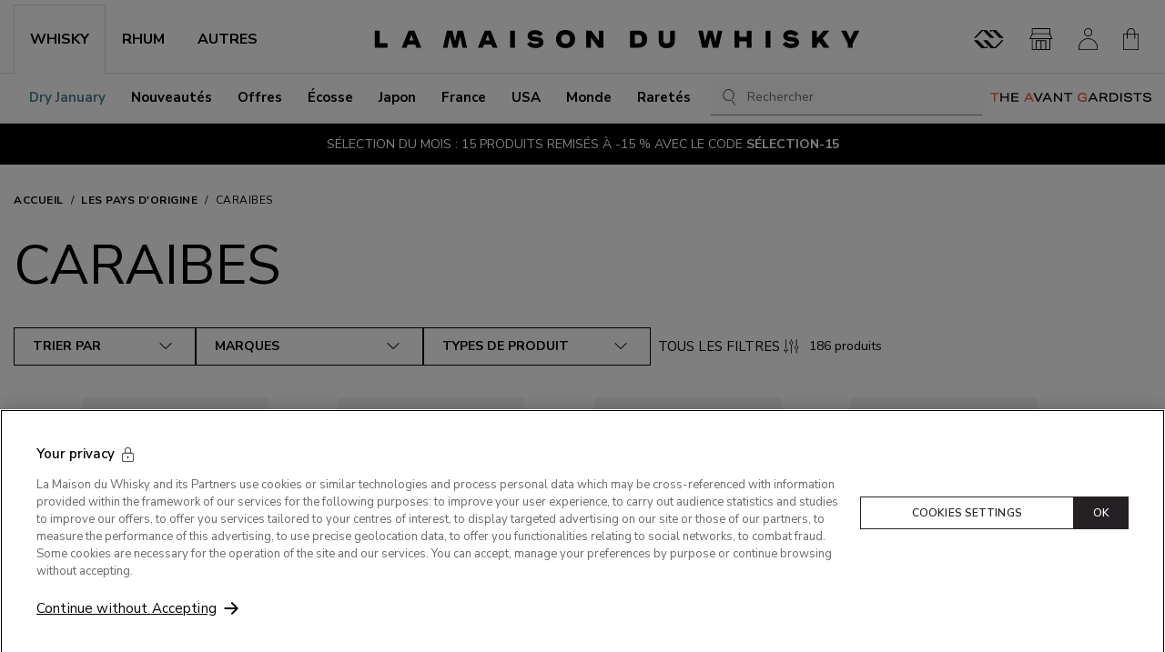

--- FILE ---
content_type: text/html; charset=utf-8
request_url: https://www.whisky.fr/pays-d-origine/caraibes.html
body_size: 74744
content:
<!DOCTYPE html><html prefix="og: https://ogp.me/ns#" lang="fr"><head><meta charSet="utf-8"/><link rel="shortcut icon" href="/favicon.ico"/><meta name="viewport" content="initial-scale=1.0, width=device-width"/><meta name="google-site-verification" content="OHap45dh1fflZkXrf5zU6rOKxUyNG_ymNPMoLR33HrY"/><title>Caraibes - Notre sélection - Maison du Whisky</title><meta name="description" content="La Maison du Whisky, spécialiste des spiritueux, vous propose une sélection de Caraibes"/><link rel="canonical" href="https://www.whisky.fr/pays-d-origine/caraibes.html"/><link rel="alternate" hrefLang="fr" href="https://www.whisky.fr/pays-d-origine/caraibes.html"/><link rel="alternate" hrefLang="en" href="https://www.whisky.fr/en/origin-countries/caraibes.html"/><meta property="og:title" content="Caraibes - Notre sélection - Maison du Whisky"/><meta property="og:type" content="website"/><meta property="og:description" content="La Maison du Whisky, spécialiste des spiritueux, vous propose une sélection de Caraibes"/><meta property="og:url" content="https://www.whisky.fr/pays-d-origine/caraibes.html"/><meta property="og:site_name" content="La Maison du Whisky"/><meta name="twitter:card" content="summary"/><meta name="twitter:site" content="@whisky_fr"/><link rel="preload" as="image" type="image/webp" imageSrcSet="https://cdn.prod2.whisky.fr/media/lmdw/lmdw_thumbnail/69467_23_m2fa60___b184ee4fdf0c27e1.webp 1x, https://cdn.prod2.whisky.fr/media/lmdw/lmdw_large/69467_23_m2fa60___b184ee4fdf0c27e1.webp 2x" fetchpriority="high"/><link rel="preload" as="image" type="image/webp" imageSrcSet="https://cdn.prod2.whisky.fr/media/lmdw/lmdw_thumbnail/698-web___f677344edb85af5d.webp 1x, https://cdn.prod2.whisky.fr/media/lmdw/lmdw_large/698-web___f677344edb85af5d.webp 2x" fetchpriority="high"/><link rel="preload" as="image" type="image/webp" imageSrcSet="https://cdn.prod2.whisky.fr/media/lmdw/lmdw_thumbnail/69369_2_m1b27c___28b2aa57d7ff5432.webp 1x, https://cdn.prod2.whisky.fr/media/lmdw/lmdw_large/69369_2_m1b27c___28b2aa57d7ff5432.webp 2x" fetchpriority="high"/><link rel="preload" as="image" type="image/webp" imageSrcSet="https://cdn.prod2.whisky.fr/media/lmdw/lmdw_thumbnail/100205_3_m65640___6a5b57321759ac6b.webp 1x, https://cdn.prod2.whisky.fr/media/lmdw/lmdw_large/100205_3_m65640___6a5b57321759ac6b.webp 2x" fetchpriority="high"/><link rel="next" href="https://www.whisky.fr/pays-d-origine/caraibes.html?page=2"/><meta name="next-head-count" content="22"/><link rel="preconnect" href="https://fonts.googleapis.com"/><link rel="preconnect" href="https://fonts.gstatic.com" crossorigin=""/><link rel="preconnect" href="https://fonts.gstatic.com" crossorigin /><link data-next-font="size-adjust" rel="preconnect" href="/" crossorigin="anonymous"/><script id="optanon-wrapper" type="text/javascript" data-nscript="beforeInteractive">
            function OptanonWrapper() {
              const onetrustPolicyTitleImage = document.querySelector("#onetrust-policy-title > img");

              if (onetrustPolicyTitleImage) {
                onetrustPolicyTitleImage.setAttribute("width", "400");
                onetrustPolicyTitleImage.setAttribute("height", "53");
              }
            }
          </script><link rel="preload" href="https://cloudfront.whisky.fr/_next/static/css/f0ff6bbd8c057680.css" as="style"/><link rel="stylesheet" href="https://cloudfront.whisky.fr/_next/static/css/f0ff6bbd8c057680.css" data-n-g=""/><link rel="preload" href="https://cloudfront.whisky.fr/_next/static/css/f31fa049b924c581.css" as="style"/><link rel="stylesheet" href="https://cloudfront.whisky.fr/_next/static/css/f31fa049b924c581.css"/><noscript data-n-css=""></noscript><script defer="" nomodule="" src="https://cloudfront.whisky.fr/_next/static/chunks/polyfills-42372ed130431b0a.js"></script><script src="https://cdn.cookielaw.org/consent/d57e8176-145a-4e21-86da-415db7dfba0c/OtAutoBlock.js" type="text/javascript" defer="" data-nscript="beforeInteractive"></script><script src="https://cdn.cookielaw.org/scripttemplates/otSDKStub.js" type="text/javascript" charSet="UTF-8" data-domain-script="d57e8176-145a-4e21-86da-415db7dfba0c" defer="" data-nscript="beforeInteractive"></script><script defer="" src="https://cloudfront.whisky.fr/_next/static/chunks/9903-c24aab96b66535be.js"></script><script defer="" src="https://cloudfront.whisky.fr/_next/static/chunks/842-7d87280a659bff8f.js"></script><script defer="" src="https://cloudfront.whisky.fr/_next/static/chunks/211-106af06285eb43e3.js"></script><script defer="" src="https://cloudfront.whisky.fr/_next/static/chunks/1235-3882c1f79067120f.js"></script><script defer="" src="https://cloudfront.whisky.fr/_next/static/chunks/9642-81ec3a5b58e7561b.js"></script><script defer="" src="https://cloudfront.whisky.fr/_next/static/chunks/3303-f2ed795834909cbd.js"></script><script defer="" src="https://cloudfront.whisky.fr/_next/static/chunks/2062.fab2bd34343b1162.js"></script><script src="https://cloudfront.whisky.fr/_next/static/chunks/webpack-0cf8a4fc811016df.js" defer=""></script><script src="https://cloudfront.whisky.fr/_next/static/chunks/framework-209d3e72d93be055.js" defer=""></script><script src="https://cloudfront.whisky.fr/_next/static/chunks/main-3b318a1b2df4de38.js" defer=""></script><script src="https://cloudfront.whisky.fr/_next/static/chunks/pages/_app-c5ae1024f0b23284.js" defer=""></script><script src="https://cloudfront.whisky.fr/_next/static/chunks/7256-9406c1ae5a9ca213.js" defer=""></script><script src="https://cloudfront.whisky.fr/_next/static/chunks/9539-183cbe45952c2ab0.js" defer=""></script><script src="https://cloudfront.whisky.fr/_next/static/chunks/7847-d6a59b2c50db2a46.js" defer=""></script><script src="https://cloudfront.whisky.fr/_next/static/chunks/7421-d024ef4a1f3e68b2.js" defer=""></script><script src="https://cloudfront.whisky.fr/_next/static/chunks/1587-b378147886072b5c.js" defer=""></script><script src="https://cloudfront.whisky.fr/_next/static/chunks/1538-d977769e0ef614df.js" defer=""></script><script src="https://cloudfront.whisky.fr/_next/static/chunks/7245-b594061f836838ac.js" defer=""></script><script src="https://cloudfront.whisky.fr/_next/static/chunks/994-96e736562d668c6a.js" defer=""></script><script src="https://cloudfront.whisky.fr/_next/static/chunks/5792-9cb0658dc4d79154.js" defer=""></script><script src="https://cloudfront.whisky.fr/_next/static/chunks/8785-c08408a50242c17c.js" defer=""></script><script src="https://cloudfront.whisky.fr/_next/static/chunks/pages/%5B...slug%5D-5724526eb23878c0.js" defer=""></script><script src="https://cloudfront.whisky.fr/_next/static/10ZzK_pmX7EHbyFn2G517/_buildManifest.js" defer=""></script><script src="https://cloudfront.whisky.fr/_next/static/10ZzK_pmX7EHbyFn2G517/_ssgManifest.js" defer=""></script><style data-styled="" data-styled-version="6.1.8">.btLlMO{display:-webkit-box;display:-webkit-flex;display:-ms-flexbox;display:flex;-webkit-align-items:center;-webkit-box-align:center;-ms-flex-align:center;align-items:center;color:#333333;font-size:24px;}/*!sc*/
.btLlMO::before{margin:0!important;}/*!sc*/
.ijvIIm{display:-webkit-box;display:-webkit-flex;display:-ms-flexbox;display:flex;-webkit-align-items:center;-webkit-box-align:center;-ms-flex-align:center;align-items:center;color:#333333;font-size:20px;}/*!sc*/
.ijvIIm::before{margin:0!important;}/*!sc*/
.jIrbxl{display:-webkit-box;display:-webkit-flex;display:-ms-flexbox;display:flex;-webkit-align-items:center;-webkit-box-align:center;-ms-flex-align:center;align-items:center;color:currentColor;font-size:24px;}/*!sc*/
.jIrbxl::before{margin:0!important;}/*!sc*/
.feZerd{display:-webkit-box;display:-webkit-flex;display:-ms-flexbox;display:flex;-webkit-align-items:center;-webkit-box-align:center;-ms-flex-align:center;align-items:center;color:#333333;font-size:32px;}/*!sc*/
.feZerd::before{margin:0!important;}/*!sc*/
.fqqaGc{display:-webkit-box;display:-webkit-flex;display:-ms-flexbox;display:flex;-webkit-align-items:center;-webkit-box-align:center;-ms-flex-align:center;align-items:center;color:currentColor;font-size:21px;}/*!sc*/
.fqqaGc::before{margin:0!important;}/*!sc*/
data-styled.g1[id="sc-266881dc-0"]{content:"btLlMO,ijvIIm,jIrbxl,feZerd,fqqaGc,"}/*!sc*/
.axgYM{display:-webkit-box;display:-webkit-flex;display:-ms-flexbox;display:flex;-webkit-align-items:center;-webkit-box-align:center;-ms-flex-align:center;align-items:center;background-color:transparent;border:none;margin:0;padding:0;}/*!sc*/
.fsoRuh{display:-webkit-box;display:-webkit-flex;display:-ms-flexbox;display:flex;-webkit-align-items:center;-webkit-box-align:center;-ms-flex-align:center;align-items:center;background-color:transparent;border:none;margin:0;padding:0;}/*!sc*/
.fsoRuh:hover{opacity:0.7;}/*!sc*/
data-styled.g2[id="sc-266881dc-1"]{content:"axgYM,fsoRuh,"}/*!sc*/
.hEClxl:hover,.hEClxl:focus{-webkit-text-decoration:underline;text-decoration:underline;}/*!sc*/
.hEClxl:active{color:var(--link-active-color);}/*!sc*/
.hEClxl.is-big{text-transform:uppercase;}/*!sc*/
.hEClxl.is-primary,.hEClxl.is-secondary,.hEClxl.is-ternary{display:-webkit-box;display:-webkit-flex;display:-ms-flexbox;display:flex;-webkit-box-pack:center;-ms-flex-pack:center;-webkit-justify-content:center;justify-content:center;-webkit-align-items:center;-webkit-box-align:center;-ms-flex-align:center;align-items:center;text-transform:uppercase;text-align:center;font-size:0.75rem;font-weight:600;text-align:center;line-height:1;padding:1.125rem 0.75rem;-webkit-transition:background-color 0.3s ease-in,border-color 0.3s ease-in,color 0.3s ease-in;transition:background-color 0.3s ease-in,border-color 0.3s ease-in,color 0.3s ease-in;letter-spacing:0.05em;border-radius:var(--button-border-radius);-webkit-text-decoration:none;text-decoration:none;}/*!sc*/
@media (min-width: 992px){.hEClxl.is-primary,.hEClxl.is-secondary,.hEClxl.is-ternary{padding:0.875rem 1.25rem;}}/*!sc*/
.hEClxl.is-primary.is-fullWidth,.hEClxl.is-secondary.is-fullWidth,.hEClxl.is-ternary.is-fullWidth{width:100%;}/*!sc*/
.hEClxl.is-primary.is-big,.hEClxl.is-secondary.is-big,.hEClxl.is-ternary.is-big{padding:18px 30px;}/*!sc*/
@media (min-width: 992px){.hEClxl.is-primary.is-big,.hEClxl.is-secondary.is-big,.hEClxl.is-ternary.is-big{font-size:0.875rem;}}/*!sc*/
.hEClxl.is-primary{color:var(--button-primary-text-color);background-color:var(--button-primary-bg-color);border:1px solid var(--button-primary-border-color);}/*!sc*/
.hEClxl.is-primary:not([disabled]):hover,.hEClxl.is-primary:not([disabled]):focus{color:var(--button-primary-text-color-hover);background-color:var(--button-primary-bg-color-hover);border-color:var(--button-primary-border-color-hover);}/*!sc*/
.hEClxl.is-primary:active{background-color:var(--button-primary-bg-color-active);border-color:var(--button-primary-border-color-active);}/*!sc*/
.hEClxl.is-secondary{--loader-color:var(--loader-color-light);color:var(--button-secondary-text-color);background-color:var(--button-secondary-bg-color);border:1px solid var(--button-secondary-border-color);}/*!sc*/
.hEClxl.is-secondary:not([disabled]):hover,.hEClxl.is-secondary:not([disabled]):focus{color:var(--button-secondary-text-color-hover);background-color:var(--button-secondary-bg-color-hover);border-color:var(--button-secondary-border-color-hover);}/*!sc*/
.hEClxl.is-secondary:active{background-color:var(--button-secondary-bg-color-active);border-color:var(--button-secondary-border-color-active);}/*!sc*/
.hEClxl.is-ternary{color:var(--button-ternary-text-color);background-color:var(--button-ternary-bg-color);border-color:var(--button-ternary-border-color);}/*!sc*/
.hEClxl.is-ternary:not([disabled]):hover,.hEClxl.is-ternary:not([disabled]):focus{color:var(--button-ternary-text-color-hover);background-color:var(--button-ternary-bg-color-hover);border-color:var(--button-ternary-border-color-hover);}/*!sc*/
.hEClxl.is-ternary:active{background-color:var(--button-ternary-bg-color-active);border-color:var(--button-ternary-border-color-active);}/*!sc*/
.hEClxl.is-link{-webkit-text-decoration:underline;text-decoration:underline;}/*!sc*/
.hEClxl.is-link:hover,.hEClxl.is-link:focus{-webkit-text-decoration:none;text-decoration:none;}/*!sc*/
.hEClxl.has-icon{position:relative;padding-right:24px;}/*!sc*/
.hEClxl.has-icon .sc-266881dc-0{position:absolute;right:0;top:50%;-webkit-transform:translateY(-50%);-moz-transform:translateY(-50%);-ms-transform:translateY(-50%);transform:translateY(-50%);}/*!sc*/
.hEClxl.is-borderless{border-color:transparent;}/*!sc*/
.hEClxl.is-borderless:hover,.hEClxl.is-borderless:focus{border-color:transparent;}/*!sc*/
.hEClxl.is-round{height:2.5rem;width:2.5rem;-webkit-box-pack:center;-ms-flex-pack:center;-webkit-justify-content:center;justify-content:center;-webkit-align-items:center;-webkit-box-align:center;-ms-flex-align:center;align-items:center;border-radius:50px;}/*!sc*/
.hEClxl.is-round svg{height:1.125rem;-webkit-flex-shrink:0;-ms-flex-negative:0;flex-shrink:0;}/*!sc*/
.hEClxl.is-reset:hover,.hEClxl.is-reset:focus{-webkit-text-decoration:none;text-decoration:none;}/*!sc*/
.hEClxl.is-small{padding:7px 12px;}/*!sc*/
.hEClxl.is-fullWidth{width:100%;}/*!sc*/
.hEClxl.is-centered{margin-left:auto;margin-right:auto;}/*!sc*/
.hEClxl.is-expanded::before{content:"";position:absolute;inset:0;display:block;}/*!sc*/
data-styled.g3[id="sc-15177f72-0"]{content:"hEClxl,"}/*!sc*/
.ekaaaM:hover,.ekaaaM:focus{-webkit-text-decoration:underline;text-decoration:underline;}/*!sc*/
.ekaaaM:active{color:var(--link-active-color);}/*!sc*/
.ekaaaM.is-big{text-transform:uppercase;}/*!sc*/
.ekaaaM.is-primary,.ekaaaM.is-secondary,.ekaaaM.is-ternary{display:-webkit-box;display:-webkit-flex;display:-ms-flexbox;display:flex;-webkit-box-pack:center;-ms-flex-pack:center;-webkit-justify-content:center;justify-content:center;-webkit-align-items:center;-webkit-box-align:center;-ms-flex-align:center;align-items:center;text-transform:uppercase;text-align:center;font-size:0.75rem;font-weight:600;text-align:center;line-height:1;padding:1.125rem 0.75rem;-webkit-transition:background-color 0.3s ease-in,border-color 0.3s ease-in,color 0.3s ease-in;transition:background-color 0.3s ease-in,border-color 0.3s ease-in,color 0.3s ease-in;letter-spacing:0.05em;border-radius:var(--button-border-radius);-webkit-text-decoration:none;text-decoration:none;}/*!sc*/
@media (min-width: 992px){.ekaaaM.is-primary,.ekaaaM.is-secondary,.ekaaaM.is-ternary{padding:0.875rem 1.25rem;}}/*!sc*/
.ekaaaM.is-primary.is-fullWidth,.ekaaaM.is-secondary.is-fullWidth,.ekaaaM.is-ternary.is-fullWidth{width:100%;}/*!sc*/
.ekaaaM.is-primary.is-big,.ekaaaM.is-secondary.is-big,.ekaaaM.is-ternary.is-big{padding:18px 30px;}/*!sc*/
@media (min-width: 992px){.ekaaaM.is-primary.is-big,.ekaaaM.is-secondary.is-big,.ekaaaM.is-ternary.is-big{font-size:0.875rem;}}/*!sc*/
.ekaaaM.is-primary{color:var(--button-primary-text-color);background-color:var(--button-primary-bg-color);border:1px solid var(--button-primary-border-color);}/*!sc*/
.ekaaaM.is-primary:not([disabled]):hover,.ekaaaM.is-primary:not([disabled]):focus{color:var(--button-primary-text-color-hover);background-color:var(--button-primary-bg-color-hover);border-color:var(--button-primary-border-color-hover);}/*!sc*/
.ekaaaM.is-primary:active{background-color:var(--button-primary-bg-color-active);border-color:var(--button-primary-border-color-active);}/*!sc*/
.ekaaaM.is-secondary{--loader-color:var(--loader-color-light);color:var(--button-secondary-text-color);background-color:var(--button-secondary-bg-color);border:1px solid var(--button-secondary-border-color);}/*!sc*/
.ekaaaM.is-secondary:not([disabled]):hover,.ekaaaM.is-secondary:not([disabled]):focus{color:var(--button-secondary-text-color-hover);background-color:var(--button-secondary-bg-color-hover);border-color:var(--button-secondary-border-color-hover);}/*!sc*/
.ekaaaM.is-secondary:active{background-color:var(--button-secondary-bg-color-active);border-color:var(--button-secondary-border-color-active);}/*!sc*/
.ekaaaM.is-ternary{color:var(--button-ternary-text-color);background-color:var(--button-ternary-bg-color);border-color:var(--button-ternary-border-color);}/*!sc*/
.ekaaaM.is-ternary:not([disabled]):hover,.ekaaaM.is-ternary:not([disabled]):focus{color:var(--button-ternary-text-color-hover);background-color:var(--button-ternary-bg-color-hover);border-color:var(--button-ternary-border-color-hover);}/*!sc*/
.ekaaaM.is-ternary:active{background-color:var(--button-ternary-bg-color-active);border-color:var(--button-ternary-border-color-active);}/*!sc*/
.ekaaaM.is-link{-webkit-text-decoration:underline;text-decoration:underline;}/*!sc*/
.ekaaaM.is-link:hover,.ekaaaM.is-link:focus{-webkit-text-decoration:none;text-decoration:none;}/*!sc*/
.ekaaaM.has-icon{position:relative;padding-right:24px;}/*!sc*/
.ekaaaM.has-icon .sc-266881dc-0{position:absolute;right:0;top:50%;-webkit-transform:translateY(-50%);-moz-transform:translateY(-50%);-ms-transform:translateY(-50%);transform:translateY(-50%);}/*!sc*/
.ekaaaM.is-borderless{border-color:transparent;}/*!sc*/
.ekaaaM.is-borderless:hover,.ekaaaM.is-borderless:focus{border-color:transparent;}/*!sc*/
.ekaaaM.is-round{height:2.5rem;width:2.5rem;-webkit-box-pack:center;-ms-flex-pack:center;-webkit-justify-content:center;justify-content:center;-webkit-align-items:center;-webkit-box-align:center;-ms-flex-align:center;align-items:center;border-radius:50px;}/*!sc*/
.ekaaaM.is-round svg{height:1.125rem;-webkit-flex-shrink:0;-ms-flex-negative:0;flex-shrink:0;}/*!sc*/
.ekaaaM.is-reset:hover,.ekaaaM.is-reset:focus{-webkit-text-decoration:none;text-decoration:none;}/*!sc*/
.ekaaaM.is-small{padding:7px 12px;}/*!sc*/
.ekaaaM.is-fullWidth{width:100%;}/*!sc*/
.ekaaaM.is-centered{margin-left:auto;margin-right:auto;}/*!sc*/
.ekaaaM.is-expanded::before{content:"";position:absolute;inset:0;display:block;}/*!sc*/
data-styled.g4[id="sc-15177f72-1"]{content:"ekaaaM,"}/*!sc*/
.cJxRsq{display:-webkit-box;display:-webkit-flex;display:-ms-flexbox;display:flex;-webkit-flex-direction:column;-ms-flex-direction:column;flex-direction:column;gap:16px;padding-bottom:16px;}/*!sc*/
data-styled.g7[id="sc-5f855a8a-0"]{content:"cJxRsq,"}/*!sc*/
.hycBWA{background-color:#f3f3f3;aspect-ratio:calc(675 / 900);}/*!sc*/
.is-dark .hycBWA,.hycBWA.is-dark{background-color:var(--theme-light-color);}/*!sc*/
data-styled.g8[id="sc-5f855a8a-1"]{content:"hycBWA,"}/*!sc*/
.bZouxw{background-color:#f3f3f3;height:0.9375rem;width:80%;}/*!sc*/
.is-dark .bZouxw,.bZouxw.is-dark{background-color:var(--theme-light-color);}/*!sc*/
data-styled.g9[id="sc-5f855a8a-2"]{content:"bZouxw,"}/*!sc*/
.emlEJe{background-color:#f3f3f3;height:1.125rem;width:4.375rem;}/*!sc*/
.is-dark .emlEJe,.emlEJe.is-dark{background-color:var(--theme-light-color);}/*!sc*/
data-styled.g10[id="sc-5f855a8a-3"]{content:"emlEJe,"}/*!sc*/
.hpwUWW{position:relative;display:-ms-grid;display:grid;place-items:flex-start center;-ms-grid-columns:1fr;grid-template-columns:1fr;gap:50px 25px;width:100%;max-width:68.75rem;margin:0 auto 32px;}/*!sc*/
@media (min-width: 359px){.hpwUWW{-ms-grid-columns:repeat(2,1fr);grid-template-columns:repeat(2,1fr);}}/*!sc*/
@media (min-width: 768px){.hpwUWW{-ms-grid-columns:repeat(3,minmax(230px,1fr));grid-template-columns:repeat(3,minmax(230px,1fr));}}/*!sc*/
@media (min-width: 992px){.hpwUWW{-ms-grid-columns:repeat(4,minmax(230px,1fr));grid-template-columns:repeat(4,minmax(230px,1fr));}}/*!sc*/
data-styled.g11[id="sc-a9cae901-0"]{content:"hpwUWW,"}/*!sc*/
.jjHZFO{color:inherit;font-weight:700;text-transform:uppercase;scroll-snap-margin-top:70px;scroll-margin-top:70px;font-size:1.25rem;}/*!sc*/
@media (min-width: 576px){.jjHZFO{font-size:1.5rem;}}/*!sc*/
.jjHZFO.is-big{padding:30px 0;border-bottom:1px solid #CFCFCF;margin-bottom:24px;}/*!sc*/
@media (min-width: 992px){.jjHZFO.is-big{margin-bottom:32px;}}/*!sc*/
.jjHZFO.is-mega{font-size:2rem;font-weight:400;line-height:1.1;margin:0;text-transform:uppercase;}/*!sc*/
@media (min-width: 768px){.jjHZFO.is-mega{font-size:3.75rem;}}/*!sc*/
.jjHZFO.is-lower{text-transform:initial;}/*!sc*/
.jjHZFO.is-main{font-size:1.25rem;}/*!sc*/
@media (min-width: 992px){.jjHZFO.is-main{font-size:1.5rem;}}/*!sc*/
.jjHZFO.is-centered{text-align:center;}/*!sc*/
.jjHZFO.is-uppercase{text-transform:uppercase;}/*!sc*/
.idUAqA{color:inherit;font-weight:700;text-transform:uppercase;scroll-snap-margin-top:70px;scroll-margin-top:70px;font-size:1.125rem;text-transform:uppercase;}/*!sc*/
.idUAqA.is-big{padding:30px 0;border-bottom:1px solid #CFCFCF;margin-bottom:24px;}/*!sc*/
@media (min-width: 992px){.idUAqA.is-big{margin-bottom:32px;}}/*!sc*/
.idUAqA.is-mega{font-size:2rem;font-weight:400;line-height:1.1;margin:0;text-transform:uppercase;}/*!sc*/
@media (min-width: 768px){.idUAqA.is-mega{font-size:3.75rem;}}/*!sc*/
.idUAqA.is-lower{text-transform:initial;}/*!sc*/
.idUAqA.is-main{font-size:1.25rem;}/*!sc*/
@media (min-width: 992px){.idUAqA.is-main{font-size:1.5rem;}}/*!sc*/
.idUAqA.is-centered{text-align:center;}/*!sc*/
.idUAqA.is-uppercase{text-transform:uppercase;}/*!sc*/
data-styled.g33[id="sc-1797b2a7-0"]{content:"jjHZFO,idUAqA,"}/*!sc*/
.gptugb{width:100%;padding-bottom:0;margin:0 auto;z-index:2;}/*!sc*/
data-styled.g34[id="sc-cba075b8-0"]{content:"gptugb,"}/*!sc*/
.fcEJtJ{overflow-x:auto;-ms-overflow-style:none;display:-webkit-box;display:-webkit-flex;display:-ms-flexbox;display:flex;-webkit-flex-direction:row;-ms-flex-direction:row;flex-direction:row;-webkit-box-flex-wrap:nowrap;-webkit-flex-wrap:nowrap;-ms-flex-wrap:nowrap;flex-wrap:nowrap;text-transform:uppercase;letter-spacing:0.5px;font-size:0.75rem;font-weight:700;}/*!sc*/
.fcEJtJ::-webkit-scrollbar{height:2px;}/*!sc*/
.fcEJtJ ::-webkit-scrollbar-track{background:#f1f1f1;}/*!sc*/
.fcEJtJ ::-webkit-scrollbar-thumb{background:#bfbfbf;}/*!sc*/
.fcEJtJ ::-webkit-scrollbar-thumb:hover{background:#fff;}/*!sc*/
data-styled.g35[id="sc-cba075b8-1"]{content:"fcEJtJ,"}/*!sc*/
.eiMdlY{-webkit-flex-shrink:0;-ms-flex-negative:0;flex-shrink:0;padding:30px 0;}/*!sc*/
.sc-cba075b8-2+.sc-cba075b8-2{margin-left:8px;}/*!sc*/
.eiMdlY+.eiMdlY::before{content:"/";font-style:normal;font-weight:normal;display:inline-block;-webkit-align-self:center;-ms-flex-item-align:center;-ms-grid-row-align:center;align-self:center;margin-right:8px;}/*!sc*/
.eiMdlY [aria-current]{font-weight:400;}/*!sc*/
data-styled.g36[id="sc-cba075b8-2"]{content:"eiMdlY,"}/*!sc*/
.gKGtZn{list-style:none;margin:0;padding:0;}/*!sc*/
data-styled.g37[id="sc-d410f85e-0"]{content:"gKGtZn,"}/*!sc*/
.hXpcsv{position:absolute;top:10px;left:10px;margin:-1px;padding:16px;width:1px;height:1px;background-color:#FFFFFF;color:inherit;font-size:0.8125rem;clip:rect(1px,1px,1px,1px);-webkit-clip-path:inset(50%);clip-path:inset(50%);overflow:hidden;white-space:nowrap;z-index:300;}/*!sc*/
.hXpcsv:active,.hXpcsv:focus{clip:auto;-webkit-clip-path:none;clip-path:none;height:auto;margin:auto;overflow:visible;width:auto;white-space:normal;outline:1px solid #333333;-webkit-text-decoration:underline;text-decoration:underline;}/*!sc*/
data-styled.g38[id="sc-d410f85e-1"]{content:"hXpcsv,"}/*!sc*/
.glEuzM{display:-webkit-box;display:-webkit-flex;display:-ms-flexbox;display:flex;-webkit-box-pack:center;-ms-flex-pack:center;-webkit-justify-content:center;justify-content:center;-webkit-align-items:center;-webkit-box-align:center;-ms-flex-align:center;align-items:center;text-transform:uppercase;text-align:center;font-size:0.75rem;font-weight:600;text-align:center;line-height:1;padding:1.125rem 0.75rem;-webkit-transition:background-color 0.3s ease-in,border-color 0.3s ease-in,color 0.3s ease-in;transition:background-color 0.3s ease-in,border-color 0.3s ease-in,color 0.3s ease-in;letter-spacing:0.05em;border-radius:var(--button-border-radius);color:var(--button-primary-text-color);background-color:var(--button-primary-bg-color);border:1px solid var(--button-primary-border-color);}/*!sc*/
@media (min-width: 992px){.glEuzM{padding:0.875rem 1.25rem;}}/*!sc*/
.glEuzM.is-fullWidth{width:100%;}/*!sc*/
.glEuzM .sc-dd9d7de9-0{height:1em;}/*!sc*/
.glEuzM:not([disabled]):hover,.glEuzM:not([disabled]):focus{color:var(--button-primary-text-color-hover);background-color:var(--button-primary-bg-color-hover);border-color:var(--button-primary-border-color-hover);}/*!sc*/
.glEuzM:active{background-color:var(--button-primary-bg-color-active);border-color:var(--button-primary-border-color-active);}/*!sc*/
.glEuzM.is-secondary{--loader-color:var(--loader-color-light);color:var(--button-secondary-text-color);background-color:var(--button-secondary-bg-color);border:1px solid var(--button-secondary-border-color);}/*!sc*/
.glEuzM.is-secondary:not([disabled]):hover,.glEuzM.is-secondary:not([disabled]):focus{color:var(--button-secondary-text-color-hover);background-color:var(--button-secondary-bg-color-hover);border-color:var(--button-secondary-border-color-hover);}/*!sc*/
.glEuzM.is-secondary:active{background-color:var(--button-secondary-bg-color-active);border-color:var(--button-secondary-border-color-active);}/*!sc*/
.glEuzM.is-ternary{color:var(--button-ternary-text-color);background-color:var(--button-ternary-bg-color);border-color:var(--button-ternary-border-color);--loader-color:var(--theme-light-color);}/*!sc*/
.glEuzM.is-ternary:not([disabled]):hover,.glEuzM.is-ternary:not([disabled]):focus{color:var(--button-ternary-text-color-hover);background-color:var(--button-ternary-bg-color-hover);border-color:var(--button-ternary-border-color-hover);}/*!sc*/
.glEuzM.is-ternary:active{background-color:var(--button-ternary-bg-color-active);border-color:var(--button-ternary-border-color-active);}/*!sc*/
.glEuzM.is-quaternary{color:var(--button-quaternary-text-color);background-color:var(--button-quaternary-bg-color);border-color:var(--button-quaternary-border-color);}/*!sc*/
.glEuzM.is-quaternary:not([disabled]):hover,.glEuzM.is-quaternary:not([disabled]):focus{color:var(--button-quaternary-text-color-hover);background-color:var(--button-quaternary-bg-color-hover);border-color:var(--button-quaternary-border-color-hover);}/*!sc*/
.glEuzM.is-quaternary:active{background-color:var(--button-quaternary-bg-color-active);border-color:var(--button-quaternary-border-color-active);}/*!sc*/
.glEuzM.is-link{background-color:transparent;color:var(--theme-dark-color);border:0;padding:0;}/*!sc*/
.glEuzM.is-link:hover,.glEuzM.is-link:focus{-webkit-text-decoration:underline;text-decoration:underline;}/*!sc*/
.glEuzM.is-outlined{background-color:transparent;border-color:currentColor;}/*!sc*/
.glEuzM.is-borderless{border-color:transparent;}/*!sc*/
.glEuzM.is-borderless:hover,.glEuzM.is-borderless:focus{border-color:transparent;}/*!sc*/
.glEuzM.is-round{height:2.5rem;width:2.5rem;-webkit-box-pack:center;-ms-flex-pack:center;-webkit-justify-content:center;justify-content:center;-webkit-align-items:center;-webkit-box-align:center;-ms-flex-align:center;align-items:center;border-radius:50px;}/*!sc*/
.glEuzM.is-round svg{height:1.125rem;-webkit-flex-shrink:0;-ms-flex-negative:0;flex-shrink:0;}/*!sc*/
.glEuzM.is-lowercase{text-transform:initial;letter-spacing:initial;}/*!sc*/
.glEuzM.is-bold{font-weight:700;}/*!sc*/
.glEuzM.is-underlined{-webkit-text-decoration:underline;text-decoration:underline;}/*!sc*/
.glEuzM.is-underlined:hover,.glEuzM.is-underlined:focus{-webkit-text-decoration:none;text-decoration:none;}/*!sc*/
.glEuzM.is-big{padding:18px 30px;}/*!sc*/
@media (min-width: 992px){.glEuzM.is-big{font-size:0.875rem;}}/*!sc*/
.glEuzM.is-even{padding:23px 25px;}/*!sc*/
.glEuzM.is-fullwidth{width:100%;}/*!sc*/
.glEuzM.is-productSwap{color:var(--button-primary-text-color);background-color:var(--button-primary-bg-color);border:1px solid var(--button-primary-border-color);}/*!sc*/
.glEuzM.is-productSwap:not([disabled]):hover,.glEuzM.is-productSwap:not([disabled]):focus{color:var(--button-primary-text-color-hover);background-color:var(--button-primary-bg-color-hover);border-color:var(--button-primary-border-color-hover);}/*!sc*/
.glEuzM.is-productSwap:active{background-color:var(--button-primary-bg-color-active);border-color:var(--button-primary-border-color-active);}/*!sc*/
@media (min-width: 992px){.glEuzM.is-productSwap{--loader-color:var(--loader-color-light);color:var(--button-secondary-text-color);background-color:var(--button-secondary-bg-color);border:1px solid var(--button-secondary-border-color);}.glEuzM.is-productSwap:not([disabled]):hover,.glEuzM.is-productSwap:not([disabled]):focus{color:var(--button-secondary-text-color-hover);background-color:var(--button-secondary-bg-color-hover);border-color:var(--button-secondary-border-color-hover);}.glEuzM.is-productSwap:active{background-color:var(--button-secondary-bg-color-active);border-color:var(--button-secondary-border-color-active);}}/*!sc*/
.glEuzM.is-productSwap.is-secondary{--loader-color:var(--loader-color-light);color:var(--button-secondary-text-color);background-color:var(--button-secondary-bg-color);border:1px solid var(--button-secondary-border-color);}/*!sc*/
.glEuzM.is-productSwap.is-secondary:not([disabled]):hover,.glEuzM.is-productSwap.is-secondary:not([disabled]):focus{color:var(--button-secondary-text-color-hover);background-color:var(--button-secondary-bg-color-hover);border-color:var(--button-secondary-border-color-hover);}/*!sc*/
.glEuzM.is-productSwap.is-secondary:active{background-color:var(--button-secondary-bg-color-active);border-color:var(--button-secondary-border-color-active);}/*!sc*/
@media (min-width: 992px){.glEuzM.is-productSwap.is-secondary{color:var(--button-primary-text-color);background-color:var(--button-primary-bg-color);border:1px solid var(--button-primary-border-color);}.glEuzM.is-productSwap.is-secondary:not([disabled]):hover,.glEuzM.is-productSwap.is-secondary:not([disabled]):focus{color:var(--button-primary-text-color-hover);background-color:var(--button-primary-bg-color-hover);border-color:var(--button-primary-border-color-hover);}.glEuzM.is-productSwap.is-secondary:active{background-color:var(--button-primary-bg-color-active);border-color:var(--button-primary-border-color-active);}}/*!sc*/
.glEuzM.is-fullWidth{width:100%;}/*!sc*/
.glEuzM.is-centered{margin-right:auto;margin-left:auto;}/*!sc*/
.glEuzM[disabled]{color:var(--button-disabled-text-color);border-color:var(--button-disabled-border-color);background-color:var(--button-disabled-bg-color);}/*!sc*/
data-styled.g40[id="sc-cc493cff-0"]{content:"glEuzM,"}/*!sc*/
.jPiXmQ{width:100%;}/*!sc*/
data-styled.g41[id="sc-95a2709b-0"]{content:"jPiXmQ,"}/*!sc*/
.bggwcz{text-align:center;font-size:1.125rem;font-weight:700;}/*!sc*/
@media (max-width: 992px){.bggwcz{margin-top:30px;}}/*!sc*/
.bggwcz.has-separatorTop{padding-top:32px;border-top:1px solid #8f8f8f;}/*!sc*/
.bggwcz.is-footer{display:-webkit-box;display:-webkit-flex;display:-ms-flexbox;display:flex;-webkit-flex-direction:column-reverse;-ms-flex-direction:column-reverse;flex-direction:column-reverse;font-size:0.8125rem;}/*!sc*/
@media (min-width: 992px){.bggwcz.is-footer{-webkit-flex-direction:column;-ms-flex-direction:column;flex-direction:column;}}/*!sc*/
data-styled.g50[id="sc-dfa9a371-0"]{content:"bggwcz,"}/*!sc*/
.kDYgyr{display:-webkit-box;display:-webkit-flex;display:-ms-flexbox;display:flex;-webkit-box-pack:center;-ms-flex-pack:center;-webkit-justify-content:center;justify-content:center;margin:0;padding:0;}/*!sc*/
.kDYgyr:hover svg{opacity:0.6;}/*!sc*/
@media (min-width: 992px){.kDYgyr{-webkit-box-pack:start;-ms-flex-pack:start;-webkit-justify-content:flex-start;justify-content:flex-start;}.is-centered .kDYgyr{-webkit-box-pack:center;-ms-flex-pack:center;-webkit-justify-content:center;justify-content:center;}}/*!sc*/
.kDYgyr.is-footer{-webkit-box-pack:center;-ms-flex-pack:center;-webkit-justify-content:center;justify-content:center;}/*!sc*/
@media (min-width: 992px){.kDYgyr.is-footer{-webkit-box-pack:start;-ms-flex-pack:start;-webkit-justify-content:flex-start;justify-content:flex-start;}}/*!sc*/
data-styled.g51[id="sc-dfa9a371-1"]{content:"kDYgyr,"}/*!sc*/
.iGlVmY{list-style-type:none;}/*!sc*/
.iGlVmY:not(:first-of-type){margin-left:16px;}/*!sc*/
.iGlVmY svg{height:2.1875rem;width:2.1875rem;-webkit-transition:opacity 0.3s linear;transition:opacity 0.3s linear;}/*!sc*/
.is-small .iGlVmY svg{height:1.5625rem;width:1.5625rem;}/*!sc*/
.iGlVmY:hover svg,.iGlVmY:focus svg{opacity:1;}/*!sc*/
data-styled.g52[id="sc-dfa9a371-2"]{content:"iGlVmY,"}/*!sc*/
.bQegdN{font-weight:700;font-size:0.9375rem;text-align:left;}/*!sc*/
.is-footer .bQegdN{text-align:center;}/*!sc*/
@media (min-width: 992px){.is-footer .bQegdN{text-align:left;}}/*!sc*/
.is-centered .bQegdN{text-align:center;}/*!sc*/
data-styled.g54[id="sc-dfa9a371-4"]{content:"bQegdN,"}/*!sc*/
.fAqHfT.fAqHfT{color:var(--theme-ligh-color);padding:0px;}/*!sc*/
data-styled.g55[id="sc-dfa9a371-5"]{content:"fAqHfT,"}/*!sc*/
.fcZLnq{max-width:100%;padding-left:15px;padding-right:15px;}/*!sc*/
@media (min-width: 1350px){.fcZLnq{max-width:1350px;padding-left:0;padding-right:0;}}/*!sc*/
.fcZLnq.has-noGutterSmall{padding-right:0;padding-left:0;}/*!sc*/
@media (min-width: 992px){.fcZLnq.has-noGutterSmall{padding-left:16px;padding-right:16px;}}/*!sc*/
data-styled.g56[id="sc-aa633136-0"]{content:"fcZLnq,"}/*!sc*/
.jioldE.is-main{-webkit-order:-1;-ms-flex-order:-1;order:-1;padding:0 16px;margin:0 auto;-webkit-flex-shrink:1;-ms-flex-negative:1;flex-shrink:1;}/*!sc*/
@media (min-width: 992px){.jioldE.is-main{display:-webkit-box;display:-webkit-flex;display:-ms-flexbox;display:flex;-webkit-box-pack:center;-ms-flex-pack:center;-webkit-justify-content:center;justify-content:center;-webkit-align-items:center;-webkit-box-align:center;-ms-flex-align:center;align-items:center;-webkit-flex-basis:100%;-ms-flex-preferred-size:100%;flex-basis:100%;padding:0;}}/*!sc*/
@media (min-width: 1200px){.jioldE.is-main{display:block;-webkit-flex-basis:auto;-ms-flex-preferred-size:auto;flex-basis:auto;-webkit-order:initial;-ms-flex-order:initial;order:initial;}}/*!sc*/
.jioldE.is-small{-webkit-flex-shrink:0;-ms-flex-negative:0;flex-shrink:0;}/*!sc*/
.jioldE .accordion-wrapper{padding:16px;border-top:1px solid #d8d8d8;border-bottom:1px solid #d8d8d8;}/*!sc*/
@media (min-width: 992px){.jioldE .accordion-wrapper{padding:0;border:0;}.jioldE .accordion-wrapper .item{height:initial!important;}}/*!sc*/
.jioldE+.jioldE .accordion-wrapper{border-top:0;}/*!sc*/
@media (min-width: 992px){.jioldE .accordion-icon-button{display:none;}}/*!sc*/
data-styled.g57[id="sc-fbab86cd-0"]{content:"jioldE,"}/*!sc*/
.kzlbmi{display:-webkit-box;display:-webkit-flex;display:-ms-flexbox;display:flex;-webkit-flex-direction:column;-ms-flex-direction:column;flex-direction:column;}/*!sc*/
.kzlbmi.is-centered{-webkit-box-pack:center;-ms-flex-pack:center;-webkit-justify-content:center;justify-content:center;}/*!sc*/
data-styled.g58[id="sc-28685400-0"]{content:"kzlbmi,"}/*!sc*/
.doXFut{font-size:1rem;font-weight:700;text-align:center;text-transform:uppercase;margin:0;}/*!sc*/
@media (min-width: 992px){.doXFut{text-align:left;text-transform:uppercase;margin-bottom:8px;}}/*!sc*/
.is-centered .doXFut{text-align:center;}/*!sc*/
data-styled.g59[id="sc-28685400-1"]{content:"doXFut,"}/*!sc*/
.jbyuIK{display:-ms-grid;display:grid;-ms-grid-rows:0fr;grid-template-rows:0fr;-webkit-transition:grid-template-rows var(--slide-duration) ease-in-out;transition:grid-template-rows var(--slide-duration) ease-in-out;}/*!sc*/
.jbyuIK.is-open{-ms-grid-rows:1fr;grid-template-rows:1fr;}/*!sc*/
@media (min-width: 992px){.jbyuIK.is-collapsed{-ms-grid-rows:0;grid-template-rows:0;}}/*!sc*/
@media (min-width: 992px){.jbyuIK.is-onlyMobile{-ms-grid-rows:1fr;grid-template-rows:1fr;}}/*!sc*/
data-styled.g60[id="sc-300728d9-0"]{content:"jbyuIK,"}/*!sc*/
.cxbkUi{overflow:hidden;}/*!sc*/
.is-onlyMobile .cxbkUi{overflow:auto;}/*!sc*/
data-styled.g61[id="sc-300728d9-1"]{content:"cxbkUi,"}/*!sc*/
.dZdZQg{position:relative;display:-webkit-box;display:-webkit-flex;display:-ms-flexbox;display:flex;-webkit-flex-direction:row;-ms-flex-direction:row;flex-direction:row;-webkit-box-pack:justify;-webkit-justify-content:space-between;justify-content:space-between;-webkit-align-items:center;-webkit-box-align:center;-ms-flex-align:center;align-items:center;}/*!sc*/
data-styled.g64[id="sc-813a1935-1"]{content:"dZdZQg,"}/*!sc*/
.zUJTs{background:transparent;border:0;}/*!sc*/
.zUJTs::after{position:absolute;inset:0;display:block;content:"";}/*!sc*/
.zUJTs i{color:currentColor;}/*!sc*/
data-styled.g67[id="sc-813a1935-4"]{content:"zUJTs,"}/*!sc*/
.cOgJPe{font-size:0.9375rem;font-weight:700;text-transform:uppercase;}/*!sc*/
data-styled.g68[id="sc-297ee874-0"]{content:"cOgJPe,"}/*!sc*/
.kCFRgr{box-sizing:border-box;display:-webkit-box;display:-webkit-flex;display:-ms-flexbox;display:flex;-webkit-box-pack:justify;-webkit-justify-content:space-between;justify-content:space-between;-webkit-align-items:center;-webkit-box-align:center;-ms-flex-align:center;align-items:center;-webkit-transition:color 0.3s ease;transition:color 0.3s ease;}/*!sc*/
@media (min-width: 992px){.kCFRgr{padding:2px 0;}.kCFRgr:hover,.kCFRgr:focus{-webkit-text-decoration:underline;text-decoration:underline;}}/*!sc*/
data-styled.g70[id="sc-f8f787a4-1"]{content:"kCFRgr,"}/*!sc*/
.dXlqke{display:-webkit-box;display:-webkit-flex;display:-ms-flexbox;display:flex;-webkit-align-items:center;-webkit-box-align:center;-ms-flex-align:center;align-items:center;}/*!sc*/
data-styled.g72[id="sc-f8f787a4-3"]{content:"dXlqke,"}/*!sc*/
.ipEZCK{margin-top:20px;padding:0;list-style:none;}/*!sc*/
@media (min-width: 992px){.ipEZCK{margin-top:0;}}/*!sc*/
.ipEZCK li+li{border-top:1px solid currentColor;}/*!sc*/
@media (min-width: 992px){.ipEZCK li+li{border:0;}}/*!sc*/
.ipEZCK a,.ipEZCK button{min-height:2.5rem;}/*!sc*/
@media (min-width: 992px){.ipEZCK a,.ipEZCK a p{display:-webkit-inline-box;display:-webkit-inline-flex;display:-ms-inline-flexbox;display:inline-flex;}.ipEZCK a,.ipEZCK button{min-height:initial;}.ipEZCK a>div,.ipEZCK button>div{color:#FFFFFF;}.ipEZCK a i,.ipEZCK button i{display:none;}}/*!sc*/
data-styled.g75[id="sc-c50433c4-0"]{content:"ipEZCK,"}/*!sc*/
.kJSVCP{--background-color:#000000;--spread-bg-color:var(--background-color);letter-spacing:1px;color:#FFFFFF;text-align:center;font-size:0.75rem;text-transform:uppercase;background-color:#000000;padding:8px;z-index:11;}/*!sc*/
.kJSVCP.has-space{margin-bottom:140px;}/*!sc*/
@media (min-width: 992px){.kJSVCP.has-space{margin-bottom:0;}}/*!sc*/
@media (min-width: 992px){.kJSVCP{font-size:0.875rem;padding:8px 24px;}}/*!sc*/
data-styled.g76[id="sc-3f57cf78-0"]{content:"kJSVCP,"}/*!sc*/
.jKCVsF{display:-webkit-box;display:-webkit-flex;display:-ms-flexbox;display:flex;-webkit-flex-direction:column;-ms-flex-direction:column;flex-direction:column;-webkit-align-items:center;-webkit-box-align:center;-ms-flex-align:center;align-items:center;max-width:40.625rem;width:-webkit-fit-content;width:-moz-fit-content;width:fit-content;text-align:center;font-size:0.75rem;padding:8px;margin:0 auto;}/*!sc*/
@media (min-width: 768px){.jKCVsF{-webkit-flex-direction:row;-ms-flex-direction:row;flex-direction:row;-webkit-box-pack:justify;-webkit-justify-content:space-between;justify-content:space-between;-webkit-align-items:flex-start;-webkit-box-align:flex-start;-ms-flex-align:flex-start;align-items:flex-start;text-align:left;padding:8px 16px;}}/*!sc*/
data-styled.g77[id="sc-5f85bbd3-0"]{content:"jKCVsF,"}/*!sc*/
.huvmdd{margin-bottom:8px;}/*!sc*/
data-styled.g78[id="sc-5f85bbd3-1"]{content:"huvmdd,"}/*!sc*/
.cygfvs{-webkit-flex-shrink:1;-ms-flex-negative:1;flex-shrink:1;font-size:0.75rem;line-height:1.2;margin-left:8px;}/*!sc*/
@media (min-width: 768px){.cygfvs{font-size:0.875rem;}}/*!sc*/
data-styled.g79[id="sc-5f85bbd3-2"]{content:"cygfvs,"}/*!sc*/
.bWeZij{font-weight:700;margin-bottom:4px;}/*!sc*/
data-styled.g80[id="sc-5f85bbd3-3"]{content:"bWeZij,"}/*!sc*/
.xzzEX{font-size:0.5rem;margin-top:4px;}/*!sc*/
data-styled.g81[id="sc-5f85bbd3-4"]{content:"xzzEX,"}/*!sc*/
.kKWvHy{color:#A21C25;font-size:0.875rem;font-weight:700;}/*!sc*/
.kKWvHy.is-right{text-align:right;}/*!sc*/
data-styled.g85[id="sc-b55e3b11-0"]{content:"kKWvHy,"}/*!sc*/
.tfnKa{position:absolute;top:50%;left:0.625rem;-webkit-transform:translateY(-50%);-moz-transform:translateY(-50%);-ms-transform:translateY(-50%);transform:translateY(-50%);line-height:1em;transform-origin:left;-webkit-transition:0.3s;transition:0.3s;pointer-events:none;}/*!sc*/
data-styled.g86[id="sc-72db7c44-0"]{content:"tfnKa,"}/*!sc*/
.fVCfmU{display:none;}/*!sc*/
.fVCfmU.is-invalid,.is-invalid .fVCfmU{display:block;}/*!sc*/
.fVCfmU.is-dark,.is-dark .fVCfmU{color:inherit;border-color:inherit;}/*!sc*/
data-styled.g87[id="sc-72db7c44-1"]{content:"fVCfmU,"}/*!sc*/
.goHzhl{position:relative;display:-webkit-box;display:-webkit-flex;display:-ms-flexbox;display:flex;-webkit-flex-direction:column;-ms-flex-direction:column;flex-direction:column;}/*!sc*/
data-styled.g88[id="sc-72db7c44-2"]{content:"goHzhl,"}/*!sc*/
.bxSvcx{display:-webkit-box;display:-webkit-flex;display:-ms-flexbox;display:flex;-webkit-flex-direction:column;-ms-flex-direction:column;flex-direction:column;gap:5px;}/*!sc*/
.bxSvcx:has(input:not(input:placeholder-shown)) .sc-72db7c44-0,.bxSvcx:has(input:-webkit-autofill) .sc-72db7c44-0,.bxSvcx:has(input:focus) .sc-72db7c44-0,.bxSvcx:has(textarea:not(textarea:placeholder-shown)) .sc-72db7c44-0,.bxSvcx:has(textarea:-webkit-autofill) .sc-72db7c44-0,.bxSvcx:has(input:focus) .sc-72db7c44-0,.bxSvcx:has(select:not(select:placeholder-shown)) .sc-72db7c44-0,.bxSvcx:has(select:-webkit-autofill) .sc-72db7c44-0,.bxSvcx:has(input:focus) .sc-72db7c44-0{top:20%;-webkit-transform:translateY(-20%) scale(0.8);-moz-transform:translateY(-20%) scale(0.8);-ms-transform:translateY(-20%) scale(0.8);transform:translateY(-20%) scale(0.8);z-index:3;}/*!sc*/
.bxSvcx.is-invalid{color:#A21C25;}/*!sc*/
.is-dark .bxSvcx{color:var(--theme-light-color);}/*!sc*/
data-styled.g89[id="sc-72db7c44-3"]{content:"bxSvcx,"}/*!sc*/
.jWVENW{display:-webkit-box;display:-webkit-flex;display:-ms-flexbox;display:flex;position:absolute;right:10px;-webkit-align-self:center;-ms-flex-item-align:center;-ms-grid-row-align:center;align-self:center;gap:5px;top:50%;-webkit-transform:translateY(-50%);-moz-transform:translateY(-50%);-ms-transform:translateY(-50%);transform:translateY(-50%);}/*!sc*/
@media (max-width: 359px){.jWVENW{right:5px;}}/*!sc*/
.is-underlined .jWVENW{display:none;}/*!sc*/
data-styled.g104[id="sc-4264b0e0-1"]{content:"jWVENW,"}/*!sc*/
.ceaPMO{-webkit-flex:1;-ms-flex:1;flex:1;-webkit-flex-shrink:0;-ms-flex-negative:0;flex-shrink:0;height:100%;width:100%;min-width:0;font-size:1rem;color:currentColor;background-color:transparent;padding:1.5rem 0.625rem 0.375rem;border:1px solid currentColor;}/*!sc*/
.ceaPMO:focus{color:#000000;}/*!sc*/
.is-dark .ceaPMO:focus{color:currentColor;}/*!sc*/
.ceaPMO:disabled{background-color:#e4e4e4;}/*!sc*/
.ceaPMO::-webkit-input-placeholder{color:transparent;}/*!sc*/
.ceaPMO::-moz-placeholder{color:transparent;}/*!sc*/
.ceaPMO:-ms-input-placeholder{color:transparent;}/*!sc*/
.ceaPMO::placeholder{color:transparent;}/*!sc*/
data-styled.g106[id="sc-4264b0e0-3"]{content:"ceaPMO,"}/*!sc*/
.ctrytE{margin-top:16px;}/*!sc*/
data-styled.g109[id="sc-114132f4-0"]{content:"ctrytE,"}/*!sc*/
.bEwvyT.bEwvyT{margin-top:16px;}/*!sc*/
data-styled.g110[id="sc-114132f4-1"]{content:"bEwvyT,"}/*!sc*/
.HYotC{position:relative;-webkit-flex-shrink:0;-ms-flex-negative:0;flex-shrink:0;display:-webkit-box;display:-webkit-flex;display:-ms-flexbox;display:flex;-webkit-flex-direction:row;-ms-flex-direction:row;flex-direction:row;-webkit-align-items:flex-start;-webkit-box-align:flex-start;-ms-flex-align:flex-start;align-items:flex-start;gap:15px;line-height:1.3;padding-top:10px;}/*!sc*/
.sc-e21a023d-0+.sc-e21a023d-0{border-top:1px solid #d8d8d8;}/*!sc*/
@media (min-width: 576px){.sc-e21a023d-0+.sc-e21a023d-0{border-top:0;}}/*!sc*/
data-styled.g111[id="sc-e21a023d-0"]{content:"HYotC,"}/*!sc*/
.caaUBR{-webkit-flex-shrink:0;-ms-flex-negative:0;flex-shrink:0;}/*!sc*/
data-styled.g112[id="sc-e21a023d-1"]{content:"caaUBR,"}/*!sc*/
.kGFGBT{font-weight:700;text-transform:uppercase;}/*!sc*/
data-styled.g113[id="sc-e21a023d-2"]{content:"kGFGBT,"}/*!sc*/
.kmIFIa{width:100%;}/*!sc*/
data-styled.g114[id="sc-e21a023d-3"]{content:"kmIFIa,"}/*!sc*/
.bXzeMH{margin-top:32px;margin-bottom:32px;}/*!sc*/
@media (min-width: 992px){.bXzeMH{margin-bottom:24px;}}/*!sc*/
data-styled.g116[id="sc-97cdfed8-0"]{content:"bXzeMH,"}/*!sc*/
.gaFcRs{display:-ms-grid;display:grid;-ms-grid-columns:1fr;grid-template-columns:1fr;-webkit-column-gap:50px;column-gap:50px;row-gap:10px;}/*!sc*/
@media (min-width: 576px){.gaFcRs{-ms-grid-columns:repeat(2,1fr);grid-template-columns:repeat(2,1fr);}}/*!sc*/
@media (min-width: 992px){.gaFcRs{-ms-grid-columns:repeat(4,1fr);grid-template-columns:repeat(4,1fr);}}/*!sc*/
@media (min-width: 1200px){.gaFcRs{-webkit-column-gap:60px;column-gap:60px;}}/*!sc*/
data-styled.g117[id="sc-97cdfed8-1"]{content:"gaFcRs,"}/*!sc*/
.edsLFP{display:-webkit-box;display:-webkit-flex;display:-ms-flexbox;display:flex;-webkit-align-items:center;-webkit-box-align:center;-ms-flex-align:center;align-items:center;position:relative;}/*!sc*/
data-styled.g125[id="sc-ecbb204c-0"]{content:"edsLFP,"}/*!sc*/
.fGYfbW{min-height:40px;width:100%;font-size:1rem;padding:5px 10px;border:1px solid #CFCFCF;}/*!sc*/
data-styled.g126[id="sc-ecbb204c-1"]{content:"fGYfbW,"}/*!sc*/
.lbhOoy{display:-webkit-box;display:-webkit-flex;display:-ms-flexbox;display:flex;position:absolute;right:8px;z-index:10;}/*!sc*/
data-styled.g127[id="sc-ecbb204c-2"]{content:"lbhOoy,"}/*!sc*/
.blbrgu{box-shadow:0 3px 20px rgb(0 0 0 / 23%),0 3px 6px rgb(0 0 0 / 23%);position:absolute;top:calc(100% + 1px);left:-15px;width:calc(100% + 2 * 15px);background-color:#FFFFFF;border-bottom:1px solid #e4e4e4;z-index:30;}/*!sc*/
@media (min-width: 768px){.blbrgu{width:calc(100% + ((100vw - 100%) / 2));left:50%;border-right:1px solid #e4e4e4;border-left:1px solid #e4e4e4;-webkit-transform:translateX(-50%);-moz-transform:translateX(-50%);-ms-transform:translateX(-50%);transform:translateX(-50%);}}/*!sc*/
data-styled.g129[id="sc-ecbb204c-4"]{content:"blbrgu,"}/*!sc*/
.cLjHzJ .splide__spinner{display:none;}/*!sc*/
data-styled.g138[id="sc-67f44c9c-0"]{content:"cLjHzJ,"}/*!sc*/
.gEuNPl{display:-webkit-box;display:-webkit-flex;display:-ms-flexbox;display:flex;-webkit-align-items:center;-webkit-box-align:center;-ms-flex-align:center;align-items:center;}/*!sc*/
data-styled.g142[id="sc-aa39c048-0"]{content:"gEuNPl,"}/*!sc*/
.bwaUcO{position:relative;display:-webkit-box;display:-webkit-flex;display:-ms-flexbox;display:flex;-webkit-flex-direction:column;-ms-flex-direction:column;flex-direction:column;-webkit-box-pack:center;-ms-flex-pack:center;-webkit-justify-content:center;justify-content:center;-webkit-align-items:center;-webkit-box-align:center;-ms-flex-align:center;align-items:center;height:100%;padding:0 14px;white-space:nowrap;position:relative;}/*!sc*/
.bwaUcO:after{content:"";position:absolute;left:0;bottom:0;width:100%;height:2px;background-color:transparent;z-index:1;}/*!sc*/
.bwaUcO:hover .sc-10b3180-0{display:block;}/*!sc*/
.bwaUcO:hover:after{background-color:#000;}/*!sc*/
.bwaUcO.inverted-hover:hover{background-color:#000;color:#fff;}/*!sc*/
.bwaUcO.inverted-hover:hover img{-webkit-filter:invert(1);filter:invert(1);}/*!sc*/
.bwaUcO.inverted-hover:hover .sc-10b3180-0{display:block;}/*!sc*/
.bwaUcO.inverted-hover:hover:after{background-color:#000;}/*!sc*/
.bwaUcO:active{opacity:0.8;}/*!sc*/
data-styled.g144[id="sc-10b3180-1"]{content:"bwaUcO,"}/*!sc*/
.kWhreO{background-color:white;width:80%;height:100%;position:relative;min-height:100%;display:-webkit-box;display:-webkit-flex;display:-ms-flexbox;display:flex;-webkit-flex-direction:column;-ms-flex-direction:column;flex-direction:column;-webkit-transform:translateX(-100%);-moz-transform:translateX(-100%);-ms-transform:translateX(-100%);transform:translateX(-100%);-webkit-transition:-webkit-transform 0.4s ease-in-out;transition:transform 0.4s ease-in-out;}/*!sc*/
.is-rtl .kWhreO{-webkit-transform:translateX(100%);-moz-transform:translateX(100%);-ms-transform:translateX(100%);transform:translateX(100%);}/*!sc*/
.is-constrained .kWhreO{max-width:35.3125rem;}/*!sc*/
data-styled.g173[id="sc-489bed70-0"]{content:"kWhreO,"}/*!sc*/
.bnhztN{-webkit-flex:1 1 auto;-ms-flex:1 1 auto;flex:1 1 auto;}/*!sc*/
data-styled.g174[id="sc-489bed70-1"]{content:"bnhztN,"}/*!sc*/
.cwnKMy{display:-webkit-box;display:-webkit-flex;display:-ms-flexbox;display:flex;position:fixed;top:0;left:0;width:100%;height:100%;background-color:rgba(0,0,0,0.3);z-index:1000;overflow:hidden;opacity:0;visibility:hidden;-webkit-transition:opacity 0.4s ease-in-out,visibility 0s ease-in-out 0.4s;transition:opacity 0.4s ease-in-out,visibility 0s ease-in-out 0.4s;}/*!sc*/
.cwnKMy.active{opacity:1;width:100%;visibility:visible;-webkit-transition:opacity 0.4s ease-in-out,visibility 0s ease-in-out;transition:opacity 0.4s ease-in-out,visibility 0s ease-in-out;}/*!sc*/
.cwnKMy.active .sc-489bed70-0{-webkit-transform:translateX(0%);-moz-transform:translateX(0%);-ms-transform:translateX(0%);transform:translateX(0%);}/*!sc*/
.cwnKMy.is-rtl{-webkit-flex-direction:row-reverse;-ms-flex-direction:row-reverse;flex-direction:row-reverse;}/*!sc*/
@media (max-width: 768px){.cwnKMy.is-bttMobile .sc-489bed70-0{width:100%;height:90%;-webkit-transform:translateY(100%);-moz-transform:translateY(100%);-ms-transform:translateY(100%);transform:translateY(100%);}.cwnKMy.is-bttMobile .sc-489bed70-0.active .cwnKMy.is-bttMobile .sc-489bed70-0{-webkit-transform:translateY(0);-moz-transform:translateY(0);-ms-transform:translateY(0);transform:translateY(0);}.cwnKMy.is-bttMobile.active .sc-489bed70-0{-webkit-transform:translateY(0);-moz-transform:translateY(0);-ms-transform:translateY(0);transform:translateY(0);}}/*!sc*/
data-styled.g175[id="sc-489bed70-2"]{content:"cwnKMy,"}/*!sc*/
.bLUMKj{border-bottom:1px solid #9b9b9b;display:-webkit-box;display:-webkit-flex;display:-ms-flexbox;display:flex;-webkit-align-items:center;-webkit-box-align:center;-ms-flex-align:center;align-items:center;-webkit-box-pack:justify;-webkit-justify-content:space-between;justify-content:space-between;padding:15px;}/*!sc*/
data-styled.g176[id="sc-489bed70-3"]{content:"bLUMKj,"}/*!sc*/
.cqiaoS{padding:5px;margin-left:auto;}/*!sc*/
data-styled.g177[id="sc-489bed70-4"]{content:"cqiaoS,"}/*!sc*/
.gJyzIh{width:100%;display:inline-block;overflow:auto;-webkit-box-flex:1;-webkit-flex-grow:1;-ms-flex-positive:1;flex-grow:1;}/*!sc*/
data-styled.g178[id="sc-489bed70-5"]{content:"gJyzIh,"}/*!sc*/
.cwgVmG{border-top:1px solid #9b9b9b;bottom:0;width:100%;max-height:35%;}/*!sc*/
@media (max-width: 359px){.cwgVmG{max-height:33%;}}/*!sc*/
data-styled.g179[id="sc-489bed70-6"]{content:"cwgVmG,"}/*!sc*/
.gCmjfp{display:-webkit-box;display:-webkit-flex;display:-ms-flexbox;display:flex;}/*!sc*/
data-styled.g184[id="sc-45b2d5f3-0"]{content:"gCmjfp,"}/*!sc*/
.fkVbkq{display:-webkit-box;display:-webkit-flex;display:-ms-flexbox;display:flex;-webkit-align-items:center;-webkit-box-align:center;-ms-flex-align:center;align-items:center;height:100%;white-space:nowrap;font-size:0.9375rem;font-weight:700;cursor:default;color:#548290;background-color:inherit;position:relative;padding:0 8px;}/*!sc*/
.fkVbkq:after{content:"";position:absolute;left:0;bottom:0;width:100%;height:2px;background-color:transparent;z-index:1;}/*!sc*/
@media (min-width: 1200px){.fkVbkq{padding:0 14px;}}/*!sc*/
.feDOwY{display:-webkit-box;display:-webkit-flex;display:-ms-flexbox;display:flex;-webkit-align-items:center;-webkit-box-align:center;-ms-flex-align:center;align-items:center;height:100%;white-space:nowrap;font-size:0.9375rem;font-weight:700;cursor:default;color:#000000;background-color:inherit;position:relative;padding:0 8px;}/*!sc*/
.feDOwY:after{content:"";position:absolute;left:0;bottom:0;width:100%;height:2px;background-color:transparent;z-index:1;}/*!sc*/
@media (min-width: 1200px){.feDOwY{padding:0 14px;}}/*!sc*/
data-styled.g185[id="sc-45b2d5f3-1"]{content:"fkVbkq,feDOwY,"}/*!sc*/
.hQuAOb .sc-45b2d5f3-1{cursor:pointer;}/*!sc*/
data-styled.g186[id="sc-45b2d5f3-2"]{content:"hQuAOb,"}/*!sc*/
.hcTOoy{position:absolute;display:none;height:18.75rem;top:100%;overflow:hidden;background-color:#FFFFFF;width:calc(100vw - 20px);left:50%;-webkit-transform:translateX(-50%);-moz-transform:translateX(-50%);-ms-transform:translateX(-50%);transform:translateX(-50%);box-shadow:#FFFFFF -10px 0 0 0,#FFFFFF 10px 0 0 0;-webkit-filter:drop-shadow(0px 1px 0px #d8d8d8) drop-shadow(0px -1px 0px #d8d8d8);filter:drop-shadow(0px 1px 0px #d8d8d8) drop-shadow(0px -1px 0px #d8d8d8);}/*!sc*/
.dBikPB{position:absolute;display:none;height:18.75rem;top:100%;overflow:hidden;background-color:#FCEBE8;width:calc(100vw - 20px);left:50%;-webkit-transform:translateX(-50%);-moz-transform:translateX(-50%);-ms-transform:translateX(-50%);transform:translateX(-50%);box-shadow:#FCEBE8 -10px 0 0 0,#FCEBE8 10px 0 0 0;-webkit-filter:drop-shadow(0px 1px 0px #d8d8d8) drop-shadow(0px -1px 0px #d8d8d8);filter:drop-shadow(0px 1px 0px #d8d8d8) drop-shadow(0px -1px 0px #d8d8d8);}/*!sc*/
data-styled.g187[id="sc-45b2d5f3-3"]{content:"hcTOoy,dBikPB,"}/*!sc*/
.eMJVpr{height:100%;}/*!sc*/
.eMJVpr:hover{cursor:pointer;}/*!sc*/
data-styled.g188[id="sc-45b2d5f3-4"]{content:"eMJVpr,"}/*!sc*/
.galHKu:hover .sc-45b2d5f3-1:after{background-color:#000000;}/*!sc*/
.galHKu:hover .sc-45b2d5f3-3{display:block;z-index:1;}/*!sc*/
.galHKu.is-expanded:focus-within .sc-45b2d5f3-3{display:block;}/*!sc*/
.galHKu:first-of-type .sc-45b2d5f3-1{padding-left:17px;}/*!sc*/
data-styled.g189[id="sc-45b2d5f3-5"]{content:"galHKu,"}/*!sc*/
.iduHBD{display:-webkit-box;display:-webkit-flex;display:-ms-flexbox;display:flex;-webkit-box-pack:center;-ms-flex-pack:center;-webkit-justify-content:center;justify-content:center;-webkit-align-items:center;-webkit-box-align:center;-ms-flex-align:center;align-items:center;}/*!sc*/
data-styled.g190[id="sc-45b2d5f3-6"]{content:"iduHBD,"}/*!sc*/
.eAPxXT{padding:8px;z-index:1;}/*!sc*/
data-styled.g191[id="sc-45b2d5f3-7"]{content:"eAPxXT,"}/*!sc*/
.jrkyn{margin-left:10px;color:#6c6c6c;}/*!sc*/
data-styled.g192[id="sc-45b2d5f3-8"]{content:"jrkyn,"}/*!sc*/
.dmHbM{overflow-x:hidden;display:-webkit-box;display:-webkit-flex;display:-ms-flexbox;display:flex;-webkit-align-items:center;-webkit-box-align:center;-ms-flex-align:center;align-items:center;height:100%;width:100%;padding:0 10px;background-color:#fafafa;border-bottom:1px solid #8f8f8f;cursor:pointer;-webkit-transition:-webkit-transform 0.2s ease-in-out,left 0.2s ease-in-out,width 0.2s ease-in-out,max-width 0.2s ease-in-out;transition:transform 0.2s ease-in-out,left 0.2s ease-in-out,width 0.2s ease-in-out,max-width 0.2s ease-in-out;max-width:26.875rem;}/*!sc*/
.dmHbM.isSearchOpen{position:absolute;left:50%;-webkit-transform:translateX(-50%);-moz-transform:translateX(-50%);-ms-transform:translateX(-50%);transform:translateX(-50%);height:2.25rem;width:100%;max-width:34.375rem;margin:0;}/*!sc*/
data-styled.g193[id="sc-45b2d5f3-9"]{content:"dmHbM,"}/*!sc*/
.jNFKpU{display:-webkit-box;display:-webkit-flex;display:-ms-flexbox;display:flex;-webkit-box-pack:center;-ms-flex-pack:center;-webkit-justify-content:center;justify-content:center;-webkit-align-items:center;-webkit-box-align:center;-ms-flex-align:center;align-items:center;width:100%;min-width:11.0625rem;z-index:1;height:100%;color:#000000;background-color:inherit;position:relative;}/*!sc*/
.jNFKpU:after{content:"";position:absolute;left:0;bottom:0;width:100%;height:2px;background-color:transparent;z-index:1;}/*!sc*/
.jNFKpU:hover::after,.jNFKpU:focus::after{background-color:#000000;}/*!sc*/
.jNFKpU img{margin-bottom:2px;}/*!sc*/
data-styled.g194[id="sc-45b2d5f3-10"]{content:"jNFKpU,"}/*!sc*/
.jjLery{position:relative;}/*!sc*/
data-styled.g217[id="sc-4f344649-0"]{content:"jjLery,"}/*!sc*/
.dmuQJr{display:-webkit-box;display:-webkit-flex;display:-ms-flexbox;display:flex;-webkit-box-pack:justify;-webkit-justify-content:space-between;justify-content:space-between;-webkit-align-items:center;-webkit-box-align:center;-ms-flex-align:center;align-items:center;width:100%;cursor:pointer;outline:none;margin:15px 0;padding:10px;border:1px solid #d8d8d8;-webkit-transition:background-color 0.3s ease,color 0.3s ease;transition:background-color 0.3s ease,color 0.3s ease;}/*!sc*/
.dmuQJr:focus,.dmuQJr:hover{color:var(--theme-dark-color);background-color:var(--theme-light-color);}/*!sc*/
data-styled.g218[id="sc-4f344649-1"]{content:"dmuQJr,"}/*!sc*/
.hkCOl{width:100%;height:100%;display:-webkit-box;display:-webkit-flex;display:-ms-flexbox;display:flex;-webkit-align-items:center;-webkit-box-align:center;-ms-flex-align:center;align-items:center;-webkit-box-pack:start;-ms-flex-pack:start;-webkit-justify-content:flex-start;justify-content:flex-start;cursor:pointer;padding:10px;color:var(--theme-dark-color);}/*!sc*/
data-styled.g219[id="sc-4f344649-2"]{content:"hkCOl,"}/*!sc*/
.hbOLpB{margin-left:5px;}/*!sc*/
data-styled.g220[id="sc-4f344649-3"]{content:"hbOLpB,"}/*!sc*/
.hnGxBF{position:absolute;z-index:210;display:none;width:100%;height:100%;top:100%;background-color:#d8d8d8;border:1px solid #d8d8d8;}/*!sc*/
.hnGxBF.is-open{display:-webkit-box;display:-webkit-flex;display:-ms-flexbox;display:flex;-webkit-flex-direction:column;-ms-flex-direction:column;flex-direction:column;-webkit-align-items:center;-webkit-box-align:center;-ms-flex-align:center;align-items:center;-webkit-box-pack:center;-ms-flex-pack:center;-webkit-justify-content:center;justify-content:center;}/*!sc*/
data-styled.g221[id="sc-4f344649-4"]{content:"hnGxBF,"}/*!sc*/
.hffYtA{width:100%;}/*!sc*/
data-styled.g222[id="sc-4f344649-5"]{content:"hffYtA,"}/*!sc*/
.brGcWD{text-align:center;margin-top:8px;}/*!sc*/
@media (min-width: 992px){.brGcWD{font-size:0.875rem;margin-top:0;}}/*!sc*/
data-styled.g224[id="sc-4751be5b-1"]{content:"brGcWD,"}/*!sc*/
.egqxuU{--background-color:var(--theme-dark-color);background-color:var(--background-color);color:var(--theme-light-color);padding:40px 0 16px;}/*!sc*/
@media (min-width: 992px){.egqxuU{padding:30px 0 12px;}}/*!sc*/
data-styled.g226[id="sc-9179d614-0"]{content:"egqxuU,"}/*!sc*/
.hXLoKN{display:-webkit-box;display:-webkit-flex;display:-ms-flexbox;display:flex;-webkit-flex-direction:column;-ms-flex-direction:column;flex-direction:column;}/*!sc*/
.hXLoKN.footer-bottom .is-main{-webkit-order:initial;-ms-flex-order:initial;order:initial;}/*!sc*/
@media (max-width: 992px){.hXLoKN.footer-bottom .is-small:first-child{-webkit-order:2;-ms-flex-order:2;order:2;text-align:center;}.hXLoKN.footer-bottom .is-small{-webkit-order:1;-ms-flex-order:1;order:1;}.hXLoKN.footer-bottom .is-main{-webkit-order:3;-ms-flex-order:3;order:3;}}/*!sc*/
@media (min-width: 992px){.hXLoKN{-webkit-box-flex-wrap:wrap;-webkit-flex-wrap:wrap;-ms-flex-wrap:wrap;flex-wrap:wrap;-webkit-flex-direction:row;-ms-flex-direction:row;flex-direction:row;gap:32px;-webkit-box-pack:justify;-webkit-justify-content:space-between;justify-content:space-between;}}/*!sc*/
@media (min-width: 1200px){.hXLoKN{-webkit-box-flex-wrap:nowrap;-webkit-flex-wrap:nowrap;-ms-flex-wrap:nowrap;flex-wrap:nowrap;}}/*!sc*/
data-styled.g227[id="sc-9179d614-1"]{content:"hXLoKN,"}/*!sc*/
.faiWif{-webkit-align-self:center;-ms-flex-item-align:center;-ms-grid-row-align:center;align-self:center;display:inline-block;margin:16px 0;}/*!sc*/
@media (min-width: 992px){.faiWif{-webkit-align-self:flex-start;-ms-flex-item-align:start;align-self:flex-start;margin-top:0;}}/*!sc*/
data-styled.g228[id="sc-9179d614-2"]{content:"faiWif,"}/*!sc*/
.kXWXuQ.is-big{display:-webkit-box;display:-webkit-flex;display:-ms-flexbox;display:flex;-webkit-align-items:center;-webkit-box-align:center;-ms-flex-align:center;align-items:center;}/*!sc*/
data-styled.g233[id="sc-eb7abbb6-0"]{content:"kXWXuQ,"}/*!sc*/
.dtYkjy{display:inline-block;color:var(--section-text-color,var(--theme-dark-color-lighter));margin-right:8px;-webkit-text-decoration:line-through;text-decoration:line-through;}/*!sc*/
data-styled.g234[id="sc-eb7abbb6-1"]{content:"dtYkjy,"}/*!sc*/
.gFrzWI{display:inline-block;margin-left:8px;}/*!sc*/
data-styled.g235[id="sc-eb7abbb6-2"]{content:"gFrzWI,"}/*!sc*/
.eFzEui{font-size:1.125rem;}/*!sc*/
.is-big .eFzEui{font-size:1.5rem;font-weight:700;}/*!sc*/
.is-small .eFzEui{font-size:0.875rem;}/*!sc*/
.is-middle .eFzEui{font-size:1.25rem;}/*!sc*/
.is-bold .eFzEui{font-weight:700;}/*!sc*/
data-styled.g236[id="sc-eb7abbb6-3"]{content:"eFzEui,"}/*!sc*/
.jAgtPv{font-weight:bold;color:#000000;}/*!sc*/
.khHKfx{font-weight:normal;color:#444;}/*!sc*/
data-styled.g272[id="sc-57259856-0"]{content:"jAgtPv,khHKfx,"}/*!sc*/
.dzSWOH{position:relative;display:block;height:100%;}/*!sc*/
.dzSWOH::after{content:"";position:absolute;inset:0;display:block;opacity:0;background-color:#FFFFFF;pointer-events:none;cursor:pointer;-webkit-transition:opacity 0.3s ease;transition:opacity 0.3s ease;}/*!sc*/
.dzSWOH:hover::after,.dzSWOH:focus::after{opacity:0.3;}/*!sc*/
data-styled.g273[id="sc-57259856-1"]{content:"dzSWOH,"}/*!sc*/
.idVDsR{-webkit-flex-basis:18%;-ms-flex-preferred-size:18%;flex-basis:18%;}/*!sc*/
data-styled.g275[id="sc-57259856-3"]{content:"idVDsR,"}/*!sc*/
.VMSXV{-webkit-box-flex:1;-webkit-flex-grow:1;-ms-flex-positive:1;flex-grow:1;}/*!sc*/
.VMSXV.on-desktop{text-align:right;padding-right:15px;}/*!sc*/
data-styled.g276[id="sc-57259856-4"]{content:"VMSXV,"}/*!sc*/
.dBlqKb{display:block;border-bottom:1px solid #d8d8d8;position:relative;padding:15px 25px;}/*!sc*/
@media (min-width: 992px){.dBlqKb{padding:4px 15px;border:none;}}/*!sc*/
.dBlqKb:after{content:"";position:absolute;left:0;bottom:0;height:100%;width:2px;background-color:transparent;}/*!sc*/
.dBlqKb:hover{opacity:1;}/*!sc*/
.dBlqKb:hover:after{background-color:#000;}/*!sc*/
@media (min-width: 992px){.dBlqKb{border:none;}.dBlqKb:hover{background-color:transparent;-webkit-text-decoration:underline;text-decoration:underline;}.dBlqKb:hover:after{background-color:transparent;}}/*!sc*/
data-styled.g278[id="sc-57259856-6"]{content:"dBlqKb,"}/*!sc*/
.gIiEeH{display:block;border-bottom:1px solid #d8d8d8;padding:15px 25px;}/*!sc*/
@media (min-width: 992px){.gIiEeH{padding:4px 15px;border:none;}}/*!sc*/
data-styled.g279[id="sc-57259856-7"]{content:"gIiEeH,"}/*!sc*/
.hzKUoL{display:block;border-bottom:1px solid #d8d8d8;position:relative;padding:15px 40px;}/*!sc*/
@media (min-width: 992px){.hzKUoL{padding:4px 15px;border:none;}}/*!sc*/
.hzKUoL:after{content:"";position:absolute;left:0;bottom:0;height:100%;width:2px;background-color:transparent;}/*!sc*/
.hzKUoL:hover{opacity:1;}/*!sc*/
.hzKUoL:hover:after{background-color:#000;}/*!sc*/
@media (min-width: 992px){.hzKUoL{border:none;}.hzKUoL:hover{background-color:transparent;-webkit-text-decoration:underline;text-decoration:underline;}.hzKUoL:hover:after{background-color:transparent;}}/*!sc*/
data-styled.g281[id="sc-57259856-9"]{content:"hzKUoL,"}/*!sc*/
.gASivh{display:-webkit-box;display:-webkit-flex;display:-ms-flexbox;display:flex;font-size:0.9375rem;padding:32px 0;}/*!sc*/
data-styled.g287[id="sc-235b11e1-0"]{content:"gASivh,"}/*!sc*/
.iHmOSU{display:-webkit-box;display:-webkit-flex;display:-ms-flexbox;display:flex;}/*!sc*/
data-styled.g288[id="sc-bf875336-0"]{content:"iHmOSU,"}/*!sc*/
.bkmViz{position:absolute;-ms-grid-columns:1fr minmax(0,430px) 1fr;grid-template-columns:1fr minmax(0,430px) 1fr;width:100%;top:100%;left:0;display:none;height:55px;}/*!sc*/
.bkmViz.is-active{display:-ms-grid;display:grid;}/*!sc*/
data-styled.g290[id="sc-bf875336-2"]{content:"bkmViz,"}/*!sc*/
.dzCicv{position:relative;display:-webkit-box;display:-webkit-flex;display:-ms-flexbox;display:flex;-webkit-align-items:center;-webkit-box-align:center;-ms-flex-align:center;align-items:center;height:100%;white-space:nowrap;padding:0 17px;color:#000000;font-size:1rem;font-weight:700;text-transform:uppercase;border:1px solid transparent;border-bottom:none;}/*!sc*/
.dzCicv.is-active{border-color:#d8d8d8;}/*!sc*/
.dzCicv.is-active::after{content:"";position:absolute;left:0;bottom:0;width:100%;height:3px;background-color:#ffffff;-webkit-transform:translateY(1px);-moz-transform:translateY(1px);-ms-transform:translateY(1px);transform:translateY(1px);}/*!sc*/
.dzCicv.is-active:hover span::after,.dzCicv.is-active:focus span::after{background-color:transparent;}/*!sc*/
.dzCicv span{position:relative;}/*!sc*/
.dzCicv span::after{content:"";position:absolute;left:0;bottom:-5px;width:100%;height:1px;background-color:transparent;}/*!sc*/
.dzCicv:hover span::after,.dzCicv:focus span::after{background-color:#000000;}/*!sc*/
data-styled.g291[id="sc-bf875336-3"]{content:"dzCicv,"}/*!sc*/
.fsljas{display:-webkit-box;display:-webkit-flex;display:-ms-flexbox;display:flex;-webkit-box-pack:end;-ms-flex-pack:end;-webkit-justify-content:flex-end;justify-content:flex-end;}/*!sc*/
data-styled.g292[id="sc-81535707-0"]{content:"fsljas,"}/*!sc*/
.gOvauP{display:none;}/*!sc*/
.gOvauP.show-mobile{display:list-item;}/*!sc*/
@media (min-width: 992px){.gOvauP.show-mobile{display:none;}.gOvauP.show-desktop,.gOvauP.show-mobile.show-desktop{display:list-item;}}/*!sc*/
data-styled.g293[id="sc-81535707-1"]{content:"gOvauP,"}/*!sc*/
.dxTNEh{height:24px;width:auto;}/*!sc*/
.dxTNEh.is-smaller{height:20px;}/*!sc*/
data-styled.g294[id="sc-81535707-2"]{content:"dxTNEh,"}/*!sc*/
.jwcwuk{font-size:0.875rem;background-color:var(--theme-light-color);}/*!sc*/
@media (min-width: 768px){.jwcwuk [data-reach-combobox]{position:relative;}}/*!sc*/
.jwcwuk [data-reach-combobox-popover][data-state="suggesting"]{border:none;}/*!sc*/
data-styled.g303[id="sc-cf4eb6f0-0"]{content:"jwcwuk,"}/*!sc*/
.gBFQdG{height:80px;}/*!sc*/
.gBFQcS{height:55px;}/*!sc*/
data-styled.g304[id="sc-cf4eb6f0-1"]{content:"gBFQdG,gBFQcS,"}/*!sc*/
.dEkyCE{border-top:1px solid #d8d8d8;display:none;}/*!sc*/
@media (min-width: 992px){.dEkyCE{display:block;}}/*!sc*/
data-styled.g305[id="sc-cf4eb6f0-2"]{content:"dEkyCE,"}/*!sc*/
.caKjKV{position:relative;padding-top:5px;display:-webkit-box;display:-webkit-flex;display:-ms-flexbox;display:flex;-webkit-box-flex-wrap:wrap;-webkit-flex-wrap:wrap;-ms-flex-wrap:wrap;flex-wrap:wrap;}/*!sc*/
@media (min-width: 992px){.caKjKV{display:-ms-grid;display:grid;grid-template-areas:none;-ms-grid-columns:auto minmax(350px,580px) auto;grid-template-columns:auto minmax(350px,580px) auto;}}/*!sc*/
.caKjKV .sc-aa39c048-0{-webkit-order:1;-ms-flex-order:1;order:1;-webkit-flex-basis:100%;-ms-flex-preferred-size:100%;flex-basis:100%;padding-left:4px;padding-right:10px;}/*!sc*/
.caKjKV .sc-aa39c048-0 svg{max-height:20px;}/*!sc*/
@media (min-width: 992px){.caKjKV .sc-aa39c048-0{padding:0;-webkit-align-self:initial;-ms-flex-item-align:initial;-ms-grid-row-align:initial;align-self:initial;grid-area:auto;}}/*!sc*/
.caKjKV .sc-81535707-0{-webkit-order:4;-ms-flex-order:4;order:4;}/*!sc*/
@media (min-width: 992px){.caKjKV .sc-81535707-0{-webkit-align-self:initial;-ms-flex-item-align:initial;-ms-grid-row-align:initial;align-self:initial;grid-area:auto;}}/*!sc*/
data-styled.g306[id="sc-cf4eb6f0-3"]{content:"caKjKV,"}/*!sc*/
.ixMuki{position:relative;height:100%;cursor:pointer;display:-webkit-box;display:-webkit-flex;display:-ms-flexbox;display:flex;-webkit-box-pack:center;-ms-flex-pack:center;-webkit-justify-content:center;justify-content:center;-webkit-align-items:center;-webkit-box-align:center;-ms-flex-align:center;align-items:center;background:rgb(255,255,255);z-index:1;background:linear-gradient( 90deg,rgba(255,255,255,0.3) 0%,rgba(255,255,255,0.95) 15%,rgba(255,255,255,0.95) 85%,rgba(255,255,255,0.3) 100% );-webkit-transition:opacity 0.2s ease-in-out,visibility 0.2s ease-in-out;transition:opacity 0.2s ease-in-out,visibility 0.2s ease-in-out;opacity:0;visibility:hidden;}/*!sc*/
data-styled.g307[id="sc-cf4eb6f0-4"]{content:"ixMuki,"}/*!sc*/
.gTKyYq{width:1px;-webkit-order:3;-ms-flex-order:3;order:3;-webkit-box-flex:1;-webkit-flex-grow:1;-ms-flex-positive:1;flex-grow:1;-webkit-align-self:center;-ms-flex-item-align:center;-ms-grid-row-align:center;align-self:center;margin:0 16px;}/*!sc*/
@media (min-width: 992px){.gTKyYq{-webkit-align-self:initial;-ms-flex-item-align:initial;-ms-grid-row-align:initial;align-self:initial;grid-area:auto;width:100%;max-width:34.375rem;}}/*!sc*/
data-styled.g308[id="sc-cf4eb6f0-5"]{content:"gTKyYq,"}/*!sc*/
.iMdPvT{-webkit-order:2;-ms-flex-order:2;order:2;-webkit-align-self:center;-ms-flex-item-align:center;-ms-grid-row-align:center;align-self:center;}/*!sc*/
data-styled.g309[id="sc-cf4eb6f0-6"]{content:"iMdPvT,"}/*!sc*/
.dOLIZQ{position:relative;text-align:center;height:45px;overflow:hidden;}/*!sc*/
data-styled.g311[id="sc-8ff04a8b-0"]{content:"dOLIZQ,"}/*!sc*/
.kFLajT{list-style:none;-webkit-animation-name:verticalTranslation;animation-name:verticalTranslation;-webkit-animation-duration:7s;animation-duration:7s;-webkit-animation-iteration-count:infinite;animation-iteration-count:infinite;color:#ffffff;background-color:#000000;-webkit-backface-visibility:hidden;backface-visibility:hidden;-webkit-transform:translate3d(0,0,0) perspective(1px);-moz-transform:translate3d(0,0,0) perspective(1px);-ms-transform:translate3d(0,0,0) perspective(1px);transform:translate3d(0,0,0) perspective(1px);-webkit-font-smoothing:subpixel-antialiased;}/*!sc*/
data-styled.g312[id="sc-8ff04a8b-1"]{content:"kFLajT,"}/*!sc*/
.hayrNd{padding:5px 0;height:100%;display:-webkit-box;display:-webkit-flex;display:-ms-flexbox;display:flex;-webkit-flex-direction:row;-ms-flex-direction:row;flex-direction:row;-webkit-box-pack:center;-ms-flex-pack:center;-webkit-justify-content:center;justify-content:center;-webkit-align-items:center;-webkit-box-align:center;-ms-flex-align:center;align-items:center;}/*!sc*/
.hayrNd:hover{opacity:0.9;}/*!sc*/
data-styled.g313[id="sc-8ff04a8b-2"]{content:"hayrNd,"}/*!sc*/
.jJVvJS{height:45px;overflow:hidden;}/*!sc*/
.jJVvJS em{-webkit-text-decoration:underline;text-decoration:underline;}/*!sc*/
.jJVvJS strong{font-weight:700;}/*!sc*/
data-styled.g314[id="sc-8ff04a8b-3"]{content:"jJVvJS,"}/*!sc*/
.hqpKCg{background-color:white;margin-bottom:0;max-width:100vw;position:-webkit-sticky;position:sticky;top:0;z-index:200;}/*!sc*/
data-styled.g315[id="sc-21510dc-0"]{content:"hqpKCg,"}/*!sc*/
.MhNER{border-bottom:1px solid #ccc;z-index:1;position:relative;-webkit-transform:translate(0,0);-moz-transform:translate(0,0);-ms-transform:translate(0,0);transform:translate(0,0);}/*!sc*/
data-styled.g316[id="sc-21510dc-1"]{content:"MhNER,"}/*!sc*/
.gmKfMd{--layout-background-color:#FFFFFF;display:-webkit-box;display:-webkit-flex;display:-ms-flexbox;display:flex;-webkit-flex-direction:column;-ms-flex-direction:column;flex-direction:column;width:100%;max-width:1920px;margin:0 auto 24px;background-color:var(--layout-background-color);}/*!sc*/
@media (min-width: 1920px){.gmKfMd{box-shadow:calc((100vw - 1920px) / -2) 0px 0px 0px var(--layout-background-color),calc((100vw - 1920px) / 2) 0px 0px 0px var(--layout-background-color);}}/*!sc*/
.gmKfMd.is-account{--layout-background-color:#f5f6f8;padding:16px 0 24px;}/*!sc*/
.gmKfMd.is-checkout{margin-bottom:0;}/*!sc*/
.gmKfMd.giftfinder{--layout-background-color:#f5f1ef;}/*!sc*/
data-styled.g318[id="sc-99c0d479-0"]{content:"gmKfMd,"}/*!sc*/
.eJlYtz{letter-spacing:1px;--product-label-shape-color:var(--theme-dark-color);position:absolute;display:-webkit-box;display:-webkit-flex;display:-ms-flexbox;display:flex;-webkit-box-pack:center;-ms-flex-pack:center;-webkit-justify-content:center;justify-content:center;-webkit-align-items:center;-webkit-box-align:center;-ms-flex-align:center;align-items:center;max-width:calc(50% - 24px);text-transform:uppercase;text-align:center;word-wrap:break-word;-webkit-hyphens:auto;-moz-hyphens:auto;-ms-hyphens:auto;hyphens:auto;padding:2px 8px;z-index:10;}/*!sc*/
.eJlYtz.is-gridLabel{font-size:0.75rem;}/*!sc*/
.eJlYtz[class*="top"]{top:16px;}/*!sc*/
.eJlYtz[class*="bottom"]{bottom:16px;}/*!sc*/
.eJlYtz.is-center{top:50%;left:50%;-webkit-writing-mode:initial;-ms-writing-mode:initial;writing-mode:initial;-webkit-transform:translate(-50%,-50%);-moz-transform:translate(-50%,-50%);-ms-transform:translate(-50%,-50%);transform:translate(-50%,-50%);}/*!sc*/
.eJlYtz.is-top,.eJlYtz.is-bottom{left:50%;-webkit-writing-mode:initial;-ms-writing-mode:initial;writing-mode:initial;-webkit-transform:translateX(-50%);-moz-transform:translateX(-50%);-ms-transform:translateX(-50%);transform:translateX(-50%);}/*!sc*/
.eJlYtz.is-left,.eJlYtz.is-right{top:50%;-webkit-writing-mode:vertical-lr;-ms-writing-mode:tb;writing-mode:vertical-lr;padding:8px 2px;-webkit-transform:translateY(-50%) rotate(180deg);-moz-transform:translateY(-50%) rotate(180deg);-ms-transform:translateY(-50%) rotate(180deg);transform:translateY(-50%) rotate(180deg);}/*!sc*/
.eJlYtz.is-topLeft,.eJlYtz.is-left,.eJlYtz.is-bottomLeft{left:16px;}/*!sc*/
.eJlYtz.is-topRight,.eJlYtz.is-right,.eJlYtz.is-bottomRight{right:16px;}/*!sc*/
.eJlYtz.is-square,.eJlYtz.is-circle,.eJlYtz.is-ribbon{color:#FFFFFF;background-color:var(--product-label-shape-color);}/*!sc*/
.eJlYtz.is-circle{padding:8px;font-weight:700;border-radius:100%;}/*!sc*/
.eJlYtz.is-square,.eJlYtz.is-circle{height:3.75rem;width:3.75rem;}/*!sc*/
.eJlYtz.is-square.is-gridLabel,.eJlYtz.is-circle.is-gridLabel{height:2.5rem;width:2.5rem;}/*!sc*/
.eJlYtz.is-square.is-bordered,.eJlYtz.is-circle.is-bordered{color:initial;background-color:#FFFFFF;border:1px solid var(--product-label-shape-color);}/*!sc*/
.eJlYtz.is-image{background-color:transparent;padding:0;}/*!sc*/
.eJlYtz.is-fullwidth{max-width:100%;}/*!sc*/
data-styled.g348[id="sc-8ce00f5d-0"]{content:"eJlYtz,"}/*!sc*/
.bppkao{display:-webkit-box;display:-webkit-flex;display:-ms-flexbox;display:flex;-webkit-align-items:baseline;-webkit-box-align:baseline;-ms-flex-align:baseline;align-items:baseline;height:1rem;}/*!sc*/
.bppkao.notRated{opacity:0;}/*!sc*/
.bppkao.is-small{height:0.625rem;}/*!sc*/
.bppkao svg{height:100%;margin-right:5px;}/*!sc*/
.bppkao svg:last-child{right:0;}/*!sc*/
data-styled.g351[id="sc-ac85a7d3-0"]{content:"bppkao,"}/*!sc*/
.bEWZEx{display:-webkit-box;display:-webkit-flex;display:-ms-flexbox;display:flex;-webkit-align-items:baseline;-webkit-box-align:baseline;-ms-flex-align:baseline;align-items:baseline;line-height:1em;}/*!sc*/
@media (min-width: 768px){.bEWZEx{-webkit-box-pack:start;-ms-flex-pack:start;-webkit-justify-content:flex-start;justify-content:flex-start;-webkit-align-items:center;-webkit-box-align:center;-ms-flex-align:center;align-items:center;}}/*!sc*/
.bEWZEx.is-bold{font-size:0.75rem;font-weight:700;text-transform:uppercase;}/*!sc*/
data-styled.g352[id="sc-e203cfb5-0"]{content:"bEWZEx,"}/*!sc*/
.zWUGl{display:inline-block;margin:2px 0 0 15px;}/*!sc*/
.zWUGl:hover{-webkit-text-decoration:underline;text-decoration:underline;}/*!sc*/
data-styled.g353[id="sc-e203cfb5-1"]{content:"zWUGl,"}/*!sc*/
.eSXFyt{display:block;position:-webkit-sticky;position:sticky;bottom:50px;right:-15px;margin-left:auto;z-index:30;}/*!sc*/
.eSXFyt:hover{opacity:0.7;}/*!sc*/
@media (min-width: 768px){.eSXFyt{display:none;}}/*!sc*/
data-styled.g448[id="sc-f5f23c22-0"]{content:"eSXFyt,"}/*!sc*/
.iiLSCC{-webkit-flex-direction:column-reverse;-ms-flex-direction:column-reverse;flex-direction:column-reverse;overscroll-behavior:contain;}/*!sc*/
@media (min-width: 768px){.iiLSCC{-webkit-flex-direction:row-reverse;-ms-flex-direction:row-reverse;flex-direction:row-reverse;}}/*!sc*/
.iiLSCC .sc-489bed70-1{-webkit-box-flex:1;-webkit-flex-grow:1;-ms-flex-positive:1;flex-grow:1;}/*!sc*/
.iiLSCC .sc-489bed70-5{padding:16px;}/*!sc*/
@media (min-width: 768px){.iiLSCC .sc-489bed70-5{padding:22px 50px;}}/*!sc*/
.iiLSCC .sc-489bed70-0{width:100%;height:100%;-webkit-transform:translateY(100%);-moz-transform:translateY(100%);-ms-transform:translateY(100%);transform:translateY(100%);}/*!sc*/
.active .iiLSCC .sc-489bed70-0{-webkit-transform:translateY(0);-moz-transform:translateY(0);-ms-transform:translateY(0);transform:translateY(0);}/*!sc*/
@media (min-width: 768px){.iiLSCC .sc-489bed70-0{width:100%;height:100%;max-width:32.5rem;-webkit-transform:translateX(100%);-moz-transform:translateX(100%);-ms-transform:translateX(100%);transform:translateX(100%);}.active .iiLSCC .sc-489bed70-0{-webkit-transform:translateX(0);-moz-transform:translateX(0);-ms-transform:translateX(0);transform:translateX(0);}}/*!sc*/
data-styled.g452[id="sc-a374cb97-0"]{content:"iiLSCC,"}/*!sc*/
.hYiZXy{width:100%;font-size:0.9375rem;text-align:center;text-transform:uppercase;}/*!sc*/
data-styled.g453[id="sc-a374cb97-1"]{content:"hYiZXy,"}/*!sc*/
.buTQvq{position:relative;display:-webkit-box;display:-webkit-flex;display:-ms-flexbox;display:flex;-webkit-box-pack:end;-ms-flex-pack:end;-webkit-justify-content:flex-end;justify-content:flex-end;-webkit-align-items:center;-webkit-box-align:center;-ms-flex-align:center;align-items:center;color:var(--theme-dark-color);}/*!sc*/
.buTQvq.is-small{--dropdown-width:12.5rem;}/*!sc*/
data-styled.g456[id="sc-92880318-0"]{content:"buTQvq,"}/*!sc*/
.cFBvVd{display:-webkit-box;display:-webkit-flex;display:-ms-flexbox;display:flex;-webkit-box-pack:justify;-webkit-justify-content:space-between;justify-content:space-between;-webkit-align-items:center;-webkit-box-align:center;-ms-flex-align:center;align-items:center;width:var(--dropdown-width);text-transform:uppercase;font-weight:700;background-color:var(--background-color);padding:8px 20px;border-radius:var(--dropdown-border-radius,0);border:1px solid currentColor;}/*!sc*/
.cFBvVd[aria-expanded]{border-bottom-left-radius:0;border-bottom-right-radius:0;border-bottom:1px solid transparent;}/*!sc*/
.is-colored .cFBvVd{color:var(--dropdown-colored-color,currentColor);background-color:var(--dropdown-colored-background,var(--theme-accent-low));}/*!sc*/
.is-borderless .cFBvVd{border-color:transparent;}/*!sc*/
.is-first .cFBvVd{padding-left:0;padding-right:0;}/*!sc*/
data-styled.g457[id="sc-92880318-1"]{content:"cFBvVd,"}/*!sc*/
.ebknHE{display:-webkit-box;display:-webkit-flex;display:-ms-flexbox;display:flex;}/*!sc*/
.ebknHE.is-centered{-webkit-box-pack:center;-ms-flex-pack:center;-webkit-justify-content:center;justify-content:center;margin-top:0;}/*!sc*/
.ebknHE .sc-ec8cf716-2{display:-webkit-box;display:-webkit-flex;display:-ms-flexbox;display:flex;-webkit-flex-direction:row;-ms-flex-direction:row;flex-direction:row;-webkit-box-pack:center;-ms-flex-pack:center;-webkit-justify-content:center;justify-content:center;width:var(--product-quantity-picker-width);background-color:var(--product-quantity-picker-background-color);padding:0;border:1px solid var(--product-quantity-picker-border-color);border-radius:var(--product-quantity-picker-radius,0);margin-right:var(--product-quantity-picker-stuck-gap);}/*!sc*/
.ebknHE.is-sticky .sc-ec8cf716-2{--product-quantity-picker-background-color:var(--theme-light-color);}/*!sc*/
.ebknHE .sc-ec8cf716-0{height:100%;width:100%;text-align:center;-webkit-text-align-last:center;text-align-last:center;border:0;}/*!sc*/
.ebknHE .sc-d9a0de3e-7{--form-input-border-color:currentColor;width:var(--product-quantity-picker-width);}/*!sc*/
.ebknHE .sc-d9a0de3e-4{-webkit-flex:0 1 var(--product-quantity-picker-width);-ms-flex:0 1 var(--product-quantity-picker-width);flex:0 1 var(--product-quantity-picker-width);}/*!sc*/
.ebknHE .sc-ec8cf716-3{right:var(--product-quantity-picker-arrow-right-offset);}/*!sc*/
data-styled.g495[id="sc-e5627d0-0"]{content:"ebknHE,"}/*!sc*/
.eIGvAp{display:-webkit-box;display:-webkit-flex;display:-ms-flexbox;display:flex;-webkit-box-pack:justify;-webkit-justify-content:space-between;justify-content:space-between;}/*!sc*/
data-styled.g498[id="sc-f9dd6653-0"]{content:"eIGvAp,"}/*!sc*/
.iHaMeY{--spread-bg-color:transparent;position:relative;padding-top:0;padding-bottom:0;background-color:transparent;}/*!sc*/
data-styled.g499[id="sc-f9dd6653-1"]{content:"iHaMeY,"}/*!sc*/
.iZGURy{position:relative;z-index:1;}/*!sc*/
data-styled.g500[id="sc-f9dd6653-2"]{content:"iZGURy,"}/*!sc*/
.hwxiBi{position:relative;display:-webkit-box;display:-webkit-flex;display:-ms-flexbox;display:flex;-webkit-box-pack:center;-ms-flex-pack:center;-webkit-justify-content:center;justify-content:center;-webkit-align-items:center;-webkit-box-align:center;-ms-flex-align:center;align-items:center;background-color:#FFFFFF;padding:8px;border:1px solid var(--product-tile-border-color);border-radius:var(--product-tile-border-radius,0);aspect-ratio:calc(256 / 341);-webkit-transition:border-color 0.3s ease;transition:border-color 0.3s ease;}/*!sc*/
.is-unavailable .hwxiBi{border-color:#f3f3f3;}/*!sc*/
data-styled.g502[id="sc-f6c407c2-0"]{content:"hwxiBi,"}/*!sc*/
.kJcsgT{position:relative;display:-webkit-box;display:-webkit-flex;display:-ms-flexbox;display:flex;-webkit-flex-direction:column;-ms-flex-direction:column;flex-direction:column;-webkit-align-items:flex-start;-webkit-box-align:flex-start;-ms-flex-align:flex-start;align-items:flex-start;-webkit-flex:1 0 auto;-ms-flex:1 0 auto;flex:1 0 auto;gap:16px;color:var(--section-text-color,initial);padding-top:16px;}/*!sc*/
data-styled.g503[id="sc-f6c407c2-1"]{content:"kJcsgT,"}/*!sc*/
.kGLLsg{display:none;-webkit-box-pack:center;-ms-flex-pack:center;-webkit-justify-content:center;justify-content:center;position:absolute;top:0;right:0;left:0;width:100%;max-width:calc(100% - 32px);margin:0 auto;-webkit-transform:translateY(calc(-100% - 16px));-moz-transform:translateY(calc(-100% - 16px));-ms-transform:translateY(calc(-100% - 16px));transform:translateY(calc(-100% - 16px));z-index:11;}/*!sc*/
@media (min-width: 992px){.kGLLsg{display:none;}}/*!sc*/
data-styled.g506[id="sc-f6c407c2-4"]{content:"kGLLsg,"}/*!sc*/
.cKtppm{position:relative;display:-webkit-box;display:-webkit-flex;display:-ms-flexbox;display:flex;-webkit-flex-direction:column;-ms-flex-direction:column;flex-direction:column;height:100%;place-self:normal;}/*!sc*/
.cKtppm:hover .sc-f6c407c2-2,.cKtppm:focus-within .sc-f6c407c2-2{visibility:visible;opacity:1;transition-delay:0s,0s;transition-timing-function:ease-out,ease-out;}/*!sc*/
@media (min-width: 768px){.cKtppm:hover .sc-f6c407c2-4,.cKtppm:focus-within .sc-f6c407c2-4{display:-webkit-box;display:-webkit-flex;display:-ms-flexbox;display:flex;}}/*!sc*/
.cKtppm:hover .sc-f6c407c2-0:not(.is-unavailable),.cKtppm:focus-within .sc-f6c407c2-0:not(.is-unavailable){border-color:var(--product-tile-border-color-hover);}/*!sc*/
data-styled.g507[id="sc-f6c407c2-5"]{content:"cKtppm,"}/*!sc*/
.lmlyGb.lmlyGb{max-width:100%;-webkit-box-flex:1;-webkit-flex-grow:1;-ms-flex-positive:1;flex-grow:1;overflow:hidden;font-size:0.9375rem;font-weight:600;line-height:1.2em;text-transform:none;}/*!sc*/
data-styled.g508[id="sc-f6c407c2-6"]{content:"lmlyGb,"}/*!sc*/
.etKcdR{display:-webkit-box;display:-webkit-flex;display:-ms-flexbox;display:flex;-webkit-box-pack:center;-ms-flex-pack:center;-webkit-justify-content:center;justify-content:center;-webkit-align-items:center;-webkit-box-align:center;-ms-flex-align:center;align-items:center;font-weight:400;}/*!sc*/
data-styled.g509[id="sc-f6c407c2-7"]{content:"etKcdR,"}/*!sc*/
.NcwRu.no-padding{padding:0;}/*!sc*/
data-styled.g510[id="sc-f6c407c2-8"]{content:"NcwRu,"}/*!sc*/
.gDBTgb{position:absolute;z-index:20;width:100%;height:100%;top:0;left:0;background-color:#FFFFFF;}/*!sc*/
data-styled.g511[id="sc-f6c407c2-9"]{content:"gDBTgb,"}/*!sc*/
.dKBxfA{display:-webkit-box;display:-webkit-flex;display:-ms-flexbox;display:flex;-webkit-box-pack:center;-ms-flex-pack:center;-webkit-justify-content:center;justify-content:center;width:100%;margin-top:32px;}/*!sc*/
.dKBxfA.is-secondary{-webkit-box-pack:end;-ms-flex-pack:end;-webkit-justify-content:flex-end;justify-content:flex-end;color:var(--theme-dark-color-lighter);}/*!sc*/
data-styled.g530[id="sc-d9e674dc-0"]{content:"dKBxfA,"}/*!sc*/
.fGbmXM{display:-webkit-box;display:-webkit-flex;display:-ms-flexbox;display:flex;-webkit-flex-direction:row;-ms-flex-direction:row;flex-direction:row;-webkit-box-pack:center;-ms-flex-pack:center;-webkit-justify-content:center;justify-content:center;-webkit-align-items:center;-webkit-box-align:center;-ms-flex-align:center;align-items:center;-webkit-box-flex-wrap:wrap;-webkit-flex-wrap:wrap;-ms-flex-wrap:wrap;flex-wrap:wrap;}/*!sc*/
@media (min-width: 576px){.fGbmXM{margin:0 16px;}}/*!sc*/
data-styled.g531[id="sc-d9e674dc-1"]{content:"fGbmXM,"}/*!sc*/
.cnnffc{margin:0 8px;}/*!sc*/
@media (min-width: 576px){.cnnffc{margin:0 8px;}}/*!sc*/
data-styled.g532[id="sc-d9e674dc-2"]{content:"cnnffc,"}/*!sc*/
.jejyuF{padding:4px;}/*!sc*/
@media (min-width: 576px){.jejyuF{padding:8px;}}/*!sc*/
.jejyuF[aria-current]{display:-webkit-box;display:-webkit-flex;display:-ms-flexbox;display:flex;-webkit-box-pack:center;-ms-flex-pack:center;-webkit-justify-content:center;justify-content:center;-webkit-align-items:center;-webkit-box-align:center;-ms-flex-align:center;align-items:center;height:2.1875rem;width:2.1875rem;font-weight:var(--pagination-active-font-weight);font-size:var(--pagination-active-size);color:var(--pagination-active-color);line-height:1;padding:0;background-color:var(--pagination-active-background-color);border-radius:var(--border-radius-big);pointer-events:none;}/*!sc*/
data-styled.g533[id="sc-d9e674dc-3"]{content:"jejyuF,"}/*!sc*/
.gvLhqB{display:none;background-color:transparent;-webkit-transition:opacity 0.3s linear;transition:opacity 0.3s linear;}/*!sc*/
.gvLhqB[disabled]{opacity:0.3;}/*!sc*/
data-styled.g534[id="sc-d9e674dc-4"]{content:"gvLhqB,"}/*!sc*/
.dXMBNB{min-width:1.25rem;}/*!sc*/
data-styled.g535[id="sc-d9e674dc-5"]{content:"dXMBNB,"}/*!sc*/
.gEtaau{display:-webkit-box;display:-webkit-flex;display:-ms-flexbox;display:flex;-webkit-align-items:center;-webkit-box-align:center;-ms-flex-align:center;align-items:center;gap:16px;font-size:0.9375rem;text-transform:uppercase;padding:8px;border-radius:var(--dropdown-border-radius);-webkit-transition:background-color 0.3s ease;transition:background-color 0.3s ease;}/*!sc*/
.gEtaau:hover,.gEtaau:focus{background-color:var(--theme-accent-low);}/*!sc*/
data-styled.g543[id="sc-b2ce6bec-0"]{content:"gEtaau,"}/*!sc*/
.jWZzEG{display:-webkit-box;display:-webkit-flex;display:-ms-flexbox;display:flex;-webkit-flex-direction:row;-ms-flex-direction:row;flex-direction:row;-webkit-box-pack:start;-ms-flex-pack:start;-webkit-justify-content:flex-start;justify-content:flex-start;-webkit-align-items:center;-webkit-box-align:center;-ms-flex-align:center;align-items:center;gap:16px;-webkit-box-flex-wrap:wrap;-webkit-flex-wrap:wrap;-ms-flex-wrap:wrap;flex-wrap:wrap;padding:25px 0;}/*!sc*/
@media (min-width: 768px){.jWZzEG{gap:24px;padding:35px 0;}}/*!sc*/
data-styled.g544[id="sc-b2ce6bec-1"]{content:"jWZzEG,"}/*!sc*/
.dTdYFw{position:-webkit-sticky;position:sticky;bottom:0;display:-webkit-box;display:-webkit-flex;display:-ms-flexbox;display:flex;-webkit-flex-direction:column;-ms-flex-direction:column;flex-direction:column;gap:16px;padding-top:32px;background-color:#FFFFFF;box-shadow:0 22px 0 0 #FFFFFF;}/*!sc*/
@media (min-width: 768px){.dTdYFw{-webkit-flex-direction:row;-ms-flex-direction:row;flex-direction:row;}}/*!sc*/
data-styled.g546[id="sc-b2ce6bec-3"]{content:"dTdYFw,"}/*!sc*/
</style><style data-href="https://fonts.googleapis.com/css2?family=Nunito+Sans:wght@400;600;700&display=swap">@font-face{font-family:'Nunito Sans';font-style:normal;font-weight:400;font-stretch:normal;font-display:swap;src:url(https://fonts.gstatic.com/l/font?kit=pe1mMImSLYBIv1o4X1M8ce2xCx3yop4tQpF_MeTm0lfGWVpNn64CL7U8upHZIbMV51Q42ptCp5F5bxqqtQ1yiU4G1ilntw&skey=60bfdc605ddb00b1&v=v19) format('woff')}@font-face{font-family:'Nunito Sans';font-style:normal;font-weight:600;font-stretch:normal;font-display:swap;src:url(https://fonts.gstatic.com/l/font?kit=pe1mMImSLYBIv1o4X1M8ce2xCx3yop4tQpF_MeTm0lfGWVpNn64CL7U8upHZIbMV51Q42ptCp5F5bxqqtQ1yiU4GCC5ntw&skey=60bfdc605ddb00b1&v=v19) format('woff')}@font-face{font-family:'Nunito Sans';font-style:normal;font-weight:700;font-stretch:normal;font-display:swap;src:url(https://fonts.gstatic.com/l/font?kit=pe1mMImSLYBIv1o4X1M8ce2xCx3yop4tQpF_MeTm0lfGWVpNn64CL7U8upHZIbMV51Q42ptCp5F5bxqqtQ1yiU4GMS5ntw&skey=60bfdc605ddb00b1&v=v19) format('woff')}@font-face{font-family:'Nunito Sans';font-style:normal;font-weight:400;font-stretch:100%;font-display:swap;src:url(https://fonts.gstatic.com/s/nunitosans/v19/pe0TMImSLYBIv1o4X1M8ce2xCx3yop4tQpF_MeTm0lfGWVpNn64CL7U8upHZIbMV51Q42ptCp7t4R-tQKr51pE8.woff2) format('woff2');unicode-range:U+0460-052F,U+1C80-1C8A,U+20B4,U+2DE0-2DFF,U+A640-A69F,U+FE2E-FE2F}@font-face{font-family:'Nunito Sans';font-style:normal;font-weight:400;font-stretch:100%;font-display:swap;src:url(https://fonts.gstatic.com/s/nunitosans/v19/pe0TMImSLYBIv1o4X1M8ce2xCx3yop4tQpF_MeTm0lfGWVpNn64CL7U8upHZIbMV51Q42ptCp7txR-tQKr51pE8.woff2) format('woff2');unicode-range:U+0301,U+0400-045F,U+0490-0491,U+04B0-04B1,U+2116}@font-face{font-family:'Nunito Sans';font-style:normal;font-weight:400;font-stretch:100%;font-display:swap;src:url(https://fonts.gstatic.com/s/nunitosans/v19/pe0TMImSLYBIv1o4X1M8ce2xCx3yop4tQpF_MeTm0lfGWVpNn64CL7U8upHZIbMV51Q42ptCp7t6R-tQKr51pE8.woff2) format('woff2');unicode-range:U+0102-0103,U+0110-0111,U+0128-0129,U+0168-0169,U+01A0-01A1,U+01AF-01B0,U+0300-0301,U+0303-0304,U+0308-0309,U+0323,U+0329,U+1EA0-1EF9,U+20AB}@font-face{font-family:'Nunito Sans';font-style:normal;font-weight:400;font-stretch:100%;font-display:swap;src:url(https://fonts.gstatic.com/s/nunitosans/v19/pe0TMImSLYBIv1o4X1M8ce2xCx3yop4tQpF_MeTm0lfGWVpNn64CL7U8upHZIbMV51Q42ptCp7t7R-tQKr51pE8.woff2) format('woff2');unicode-range:U+0100-02BA,U+02BD-02C5,U+02C7-02CC,U+02CE-02D7,U+02DD-02FF,U+0304,U+0308,U+0329,U+1D00-1DBF,U+1E00-1E9F,U+1EF2-1EFF,U+2020,U+20A0-20AB,U+20AD-20C0,U+2113,U+2C60-2C7F,U+A720-A7FF}@font-face{font-family:'Nunito Sans';font-style:normal;font-weight:400;font-stretch:100%;font-display:swap;src:url(https://fonts.gstatic.com/s/nunitosans/v19/pe0TMImSLYBIv1o4X1M8ce2xCx3yop4tQpF_MeTm0lfGWVpNn64CL7U8upHZIbMV51Q42ptCp7t1R-tQKr51.woff2) format('woff2');unicode-range:U+0000-00FF,U+0131,U+0152-0153,U+02BB-02BC,U+02C6,U+02DA,U+02DC,U+0304,U+0308,U+0329,U+2000-206F,U+20AC,U+2122,U+2191,U+2193,U+2212,U+2215,U+FEFF,U+FFFD}@font-face{font-family:'Nunito Sans';font-style:normal;font-weight:600;font-stretch:100%;font-display:swap;src:url(https://fonts.gstatic.com/s/nunitosans/v19/pe0TMImSLYBIv1o4X1M8ce2xCx3yop4tQpF_MeTm0lfGWVpNn64CL7U8upHZIbMV51Q42ptCp7t4R-tQKr51pE8.woff2) format('woff2');unicode-range:U+0460-052F,U+1C80-1C8A,U+20B4,U+2DE0-2DFF,U+A640-A69F,U+FE2E-FE2F}@font-face{font-family:'Nunito Sans';font-style:normal;font-weight:600;font-stretch:100%;font-display:swap;src:url(https://fonts.gstatic.com/s/nunitosans/v19/pe0TMImSLYBIv1o4X1M8ce2xCx3yop4tQpF_MeTm0lfGWVpNn64CL7U8upHZIbMV51Q42ptCp7txR-tQKr51pE8.woff2) format('woff2');unicode-range:U+0301,U+0400-045F,U+0490-0491,U+04B0-04B1,U+2116}@font-face{font-family:'Nunito Sans';font-style:normal;font-weight:600;font-stretch:100%;font-display:swap;src:url(https://fonts.gstatic.com/s/nunitosans/v19/pe0TMImSLYBIv1o4X1M8ce2xCx3yop4tQpF_MeTm0lfGWVpNn64CL7U8upHZIbMV51Q42ptCp7t6R-tQKr51pE8.woff2) format('woff2');unicode-range:U+0102-0103,U+0110-0111,U+0128-0129,U+0168-0169,U+01A0-01A1,U+01AF-01B0,U+0300-0301,U+0303-0304,U+0308-0309,U+0323,U+0329,U+1EA0-1EF9,U+20AB}@font-face{font-family:'Nunito Sans';font-style:normal;font-weight:600;font-stretch:100%;font-display:swap;src:url(https://fonts.gstatic.com/s/nunitosans/v19/pe0TMImSLYBIv1o4X1M8ce2xCx3yop4tQpF_MeTm0lfGWVpNn64CL7U8upHZIbMV51Q42ptCp7t7R-tQKr51pE8.woff2) format('woff2');unicode-range:U+0100-02BA,U+02BD-02C5,U+02C7-02CC,U+02CE-02D7,U+02DD-02FF,U+0304,U+0308,U+0329,U+1D00-1DBF,U+1E00-1E9F,U+1EF2-1EFF,U+2020,U+20A0-20AB,U+20AD-20C0,U+2113,U+2C60-2C7F,U+A720-A7FF}@font-face{font-family:'Nunito Sans';font-style:normal;font-weight:600;font-stretch:100%;font-display:swap;src:url(https://fonts.gstatic.com/s/nunitosans/v19/pe0TMImSLYBIv1o4X1M8ce2xCx3yop4tQpF_MeTm0lfGWVpNn64CL7U8upHZIbMV51Q42ptCp7t1R-tQKr51.woff2) format('woff2');unicode-range:U+0000-00FF,U+0131,U+0152-0153,U+02BB-02BC,U+02C6,U+02DA,U+02DC,U+0304,U+0308,U+0329,U+2000-206F,U+20AC,U+2122,U+2191,U+2193,U+2212,U+2215,U+FEFF,U+FFFD}@font-face{font-family:'Nunito Sans';font-style:normal;font-weight:700;font-stretch:100%;font-display:swap;src:url(https://fonts.gstatic.com/s/nunitosans/v19/pe0TMImSLYBIv1o4X1M8ce2xCx3yop4tQpF_MeTm0lfGWVpNn64CL7U8upHZIbMV51Q42ptCp7t4R-tQKr51pE8.woff2) format('woff2');unicode-range:U+0460-052F,U+1C80-1C8A,U+20B4,U+2DE0-2DFF,U+A640-A69F,U+FE2E-FE2F}@font-face{font-family:'Nunito Sans';font-style:normal;font-weight:700;font-stretch:100%;font-display:swap;src:url(https://fonts.gstatic.com/s/nunitosans/v19/pe0TMImSLYBIv1o4X1M8ce2xCx3yop4tQpF_MeTm0lfGWVpNn64CL7U8upHZIbMV51Q42ptCp7txR-tQKr51pE8.woff2) format('woff2');unicode-range:U+0301,U+0400-045F,U+0490-0491,U+04B0-04B1,U+2116}@font-face{font-family:'Nunito Sans';font-style:normal;font-weight:700;font-stretch:100%;font-display:swap;src:url(https://fonts.gstatic.com/s/nunitosans/v19/pe0TMImSLYBIv1o4X1M8ce2xCx3yop4tQpF_MeTm0lfGWVpNn64CL7U8upHZIbMV51Q42ptCp7t6R-tQKr51pE8.woff2) format('woff2');unicode-range:U+0102-0103,U+0110-0111,U+0128-0129,U+0168-0169,U+01A0-01A1,U+01AF-01B0,U+0300-0301,U+0303-0304,U+0308-0309,U+0323,U+0329,U+1EA0-1EF9,U+20AB}@font-face{font-family:'Nunito Sans';font-style:normal;font-weight:700;font-stretch:100%;font-display:swap;src:url(https://fonts.gstatic.com/s/nunitosans/v19/pe0TMImSLYBIv1o4X1M8ce2xCx3yop4tQpF_MeTm0lfGWVpNn64CL7U8upHZIbMV51Q42ptCp7t7R-tQKr51pE8.woff2) format('woff2');unicode-range:U+0100-02BA,U+02BD-02C5,U+02C7-02CC,U+02CE-02D7,U+02DD-02FF,U+0304,U+0308,U+0329,U+1D00-1DBF,U+1E00-1E9F,U+1EF2-1EFF,U+2020,U+20A0-20AB,U+20AD-20C0,U+2113,U+2C60-2C7F,U+A720-A7FF}@font-face{font-family:'Nunito Sans';font-style:normal;font-weight:700;font-stretch:100%;font-display:swap;src:url(https://fonts.gstatic.com/s/nunitosans/v19/pe0TMImSLYBIv1o4X1M8ce2xCx3yop4tQpF_MeTm0lfGWVpNn64CL7U8upHZIbMV51Q42ptCp7t1R-tQKr51.woff2) format('woff2');unicode-range:U+0000-00FF,U+0131,U+0152-0153,U+02BB-02BC,U+02C6,U+02DA,U+02DC,U+0304,U+0308,U+0329,U+2000-206F,U+20AC,U+2122,U+2191,U+2193,U+2212,U+2215,U+FEFF,U+FFFD}</style></head><body><noscript><iframe src="https://genki.whisky.fr/ns.html?aw=5WLW9SR" height="0" width="0" style="display:none;visibility:hidden"></iframe></noscript><div id="__next"><style>
    #nprogress {
      pointer-events: none;
    }
    #nprogress .bar {
      background: #252024;
      position: fixed;
      z-index: 9999;
      top: 0;
      left: 0;
      width: 100%;
      height: 3px;
    }
    #nprogress .peg {
      display: block;
      position: absolute;
      right: 0px;
      width: 100px;
      height: 100%;
      box-shadow: 0 0 10px #252024, 0 0 5px #252024;
      opacity: 1;
      -webkit-transform: rotate(3deg) translate(0px, -4px);
      -ms-transform: rotate(3deg) translate(0px, -4px);
      transform: rotate(3deg) translate(0px, -4px);
    }
    #nprogress .spinner {
      display: block;
      position: fixed;
      z-index: 1031;
      top: 15px;
      right: 15px;
    }
    #nprogress .spinner-icon {
      width: 18px;
      height: 18px;
      box-sizing: border-box;
      border: solid 2px transparent;
      border-top-color: #252024;
      border-left-color: #252024;
      border-radius: 50%;
      -webkit-animation: nprogresss-spinner 400ms linear infinite;
      animation: nprogress-spinner 400ms linear infinite;
    }
    .nprogress-custom-parent {
      overflow: hidden;
      position: relative;
    }
    .nprogress-custom-parent #nprogress .spinner,
    .nprogress-custom-parent #nprogress .bar {
      position: absolute;
    }
    @-webkit-keyframes nprogress-spinner {
      0% {
        -webkit-transform: rotate(0deg);
      }
      100% {
        -webkit-transform: rotate(360deg);
      }
    }
    @keyframes nprogress-spinner {
      0% {
        transform: rotate(0deg);
      }
      100% {
        transform: rotate(360deg);
      }
    }
  </style><script type="application/ld+json" id="webpage-microdata">{"@context":"https://schema.org","@type":"WebPage","name":"Caraibes - Notre sélection - Maison du Whisky","description":"La Maison du Whisky, spécialiste des spiritueux, vous propose une sélection de Caraibes","publisher":{"@type":"Organization","name":"La Maison du Whisky"}}</script><nav aria-label="Liens d&#x27;évitement" class="sc-d410f85e-0 gKGtZn"><ul><li><a href="#main" class="sc-d410f85e-1 hXpcsv">Accéder au contenu principal</a></li><li><a href="#main-nav" class="sc-d410f85e-1 hXpcsv">Accéder à la navigation</a></li><li class="u-hideDownMd"><a href="#search" class="sc-d410f85e-1 hXpcsv">Accéder à la recherche</a></li><li class="u-hideL"><a href="#search-mobile" class="sc-d410f85e-1 hXpcsv">Accéder à la recherche</a></li><li><a href="#footer" class="sc-d410f85e-1 hXpcsv">Accéder au pied de page</a></li></ul></nav><header id="main-nav" class="sc-21510dc-0 hqpKCg"><div class="sc-21510dc-1 MhNER"><nav aria-label="Menu principal" class="sc-cf4eb6f0-0 jwcwuk"><div class="sc-aa633136-0 fcZLnq container"><div class="sc-cf4eb6f0-1 sc-cf4eb6f0-3 gBFQdG caKjKV"><button class="sc-cf4eb6f0-6 iMdPvT u-hideL"><span data-testid="icon" class="sc-266881dc-1 axgYM"><i class="sc-266881dc-0 btLlMO icon-menu" aria-hidden="true"></i></span><span class="u-srOnly">Ouvrir le menu</span></button><ul class="sc-bf875336-0 iHmOSU u-hideDownMd"><li class="sc-bf875336-1 hWgutx"><a class="sc-15177f72-1 ekaaaM sc-bf875336-3 dzCicv is-active is-reset" href="/#whisky"><span>Whisky</span></a><div class="sc-bf875336-2 bkmViz is-active"><ul class="sc-45b2d5f3-0 gCmjfp"><li class="sc-45b2d5f3-5 galHKu"><a class="sc-15177f72-1 ekaaaM sc-45b2d5f3-2 hQuAOb is-reset" aria-expanded="false" href="/offres-lmdw/dry-january.html"><span class="sc-45b2d5f3-1 fkVbkq">Dry January</span></a></li><li class="sc-45b2d5f3-5 galHKu"><a class="sc-15177f72-1 ekaaaM sc-45b2d5f3-2 hQuAOb is-reset" aria-expanded="false" href="/selections/new-arrivals"><span class="sc-45b2d5f3-1 feDOwY">Nouveautés</span></a></li><li class="sc-45b2d5f3-5 galHKu"><button aria-expanded="false" class="sc-45b2d5f3-4 eMJVpr"><span class="sc-45b2d5f3-1 feDOwY">Offres</span></button><div class="sc-45b2d5f3-3 hcTOoy"><ul class="sc-235b11e1-0 gASivh u-container"><li class="sc-57259856-3 idVDsR"><ul class="sc-57259856-5 etdMzK"><li class="sc-57259856-0 jAgtPv"><a class="sc-15177f72-1 ekaaaM sc-57259856-6 dBlqKb" href="/offres-lmdw/offres-du-moment.html">Offres du moment</a></li><li class="sc-57259856-0 khHKfx"><a class="sc-15177f72-1 ekaaaM sc-57259856-9 hzKUoL" href="/selections/selection-du-mois.html">Sélection du mois</a></li><li class="sc-57259856-0 khHKfx"><a class="sc-15177f72-1 ekaaaM sc-57259856-9 hzKUoL" href="/offres-lmdw/offres-du-moment/dernieres-bouteilles.html">Dernières bouteilles</a></li><li class="sc-57259856-0 khHKfx"><a class="sc-15177f72-1 ekaaaM sc-57259856-9 hzKUoL" href="/selections/packs-bundles-lmdw.html">Duos signature</a></li><li class="sc-57259856-0 khHKfx"><a class="sc-15177f72-1 ekaaaM sc-57259856-9 hzKUoL" href="/offres-lmdw/offres-du-moment/livraison-offerte-ref-incontournables.html#m3_family=single+malt+whisky%2Cblended+whisky%2Cbourbon%2Csingle+grain+whisky%2Cautres+whisky%2Csingle+pot+still+whiskey%2Crye+whiskey">Livraison offerte</a></li><li class="sc-57259856-0 khHKfx"><a class="sc-15177f72-1 ekaaaM sc-57259856-9 hzKUoL" href="/offres-lmdw/offres-du-moment/beautes-interieures.html">Beautés intérieures</a></li><li class="sc-57259856-0 khHKfx"><a class="sc-15177f72-1 ekaaaM sc-57259856-9 hzKUoL" href="/offres-lmdw/offres-du-moment/promotions.html">Grands classiques</a></li></ul></li><li class="sc-57259856-3 idVDsR"><ul class="sc-57259856-5 etdMzK"><li class="sc-57259856-0 jAgtPv"><span class="sc-57259856-7 gIiEeH">Idées Cadeaux</span></li><li class="sc-57259856-0 khHKfx"><a class="sc-15177f72-1 ekaaaM sc-57259856-9 hzKUoL" href="/bouteilles/coffrets-cadeaux.html">Coffrets</a></li><li class="sc-57259856-0 khHKfx"><a class="sc-15177f72-1 ekaaaM sc-57259856-9 hzKUoL" href="/cheque-cadeau-whisky-fr.html">Carte Cadeau</a></li><li class="sc-57259856-0 khHKfx"><a class="sc-15177f72-1 ekaaaM sc-57259856-9 hzKUoL" href="/academie">Ateliers dégustation</a></li><li class="sc-57259856-0 khHKfx"><a class="sc-15177f72-1 ekaaaM sc-57259856-9 hzKUoL" href="/achat/alcool/spiritueux/spiritueux-catalogues-lmdw/les-spiritueux-du-catalogue-itineraires.html">Catalogue Créations 2026</a></li><li class="sc-57259856-0 khHKfx"><a class="sc-15177f72-1 ekaaaM sc-57259856-9 hzKUoL" href="/cadeaux-entreprise">Cadeaux d&#x27;entreprise</a></li><li class="sc-57259856-0 jAgtPv"><a class="sc-15177f72-1 ekaaaM sc-57259856-9 hzKUoL" href="/gift-finder.html">Pas d&#x27;inspiration ? Utilisez notre Gift finder</a></li></ul></li><li class="sc-57259856-3 idVDsR"><ul class="sc-57259856-5 etdMzK"><li class="sc-57259856-0 jAgtPv"><span class="sc-57259856-7 gIiEeH">Inspirations</span></li><li class="sc-57259856-0 khHKfx"><a class="sc-15177f72-1 ekaaaM sc-57259856-9 hzKUoL" href="/inspiration/meilleures-ventes/les-meilleures-ventes-de-whiskies.html">Meilleures ventes</a></li><li class="sc-57259856-0 khHKfx"><a class="sc-15177f72-1 ekaaaM sc-57259856-9 hzKUoL" href="https://www.whisky.fr/achat/alcool/nos-spiritueux-se-reinventent.html?">Petits prix</a></li><li class="sc-57259856-0 khHKfx"><a class="sc-15177f72-1 ekaaaM sc-57259856-9 hzKUoL" href="https://www.whisky.fr/selections/boutiques.html?">Dernières pépites</a></li><li class="sc-57259856-0 khHKfx"><a class="sc-15177f72-1 ekaaaM sc-57259856-9 hzKUoL" href="/selections/incontournables.html">50 incontournables</a></li><li class="sc-57259856-0 khHKfx"><a class="sc-15177f72-1 ekaaaM sc-57259856-9 hzKUoL" href="/achat/alcool/whiskies/whisky-moins-60-euros.html">Whiskies - de 60€</a></li></ul></li><li class="sc-57259856-3 idVDsR"><ul class="sc-57259856-5 etdMzK"><li class="sc-57259856-0 jAgtPv"><span class="sc-57259856-7 gIiEeH">Encore plus d&#x27;inspirations</span></li><li class="sc-57259856-0 khHKfx"><a class="sc-15177f72-1 ekaaaM sc-57259856-9 hzKUoL" href="/rarete/whiskies-rares.html">Whiskies Rares</a></li><li class="sc-57259856-0 khHKfx"><a class="sc-15177f72-1 ekaaaM sc-57259856-9 hzKUoL" href="/achat/alcool/whiskies/types/malt-whisky/single-malt.html">Tous les single malt</a></li><li class="sc-57259856-0 khHKfx"><a class="sc-15177f72-1 ekaaaM sc-57259856-9 hzKUoL" href="/achat/alcool/whiskies/types/blended-whisky.html">Tous les blends</a></li><li class="sc-57259856-0 khHKfx"><a class="sc-15177f72-1 ekaaaM sc-57259856-9 hzKUoL" href="/achat/alcool/whiskies/types/bourbon-whiskey/bourbon.html">Tous les bourbons</a></li></ul></li><li class="sc-57259856-3 sc-57259856-4 idVDsR VMSXV on-desktop"><ul class="sc-57259856-5 etdMzK"><li class="sc-57259856-0 khHKfx"><a class="sc-15177f72-1 ekaaaM sc-57259856-1 dzSWOH" href="/offres-lmdw/offres-permanentes/dernieres-bouteilles.html"></a></li></ul></li></ul></div></li><li class="sc-45b2d5f3-5 galHKu"><a class="sc-15177f72-1 ekaaaM sc-45b2d5f3-2 hQuAOb is-reset" aria-expanded="false" href="/pays-d-origine/ecosse.html"><span class="sc-45b2d5f3-1 feDOwY">Écosse</span></a><div class="sc-45b2d5f3-3 hcTOoy"><ul class="sc-235b11e1-0 gASivh u-container"><li class="sc-57259856-3 idVDsR"><ul class="sc-57259856-5 etdMzK"><li class="sc-57259856-0 jAgtPv"><span class="sc-57259856-7 gIiEeH">Sélections</span></li><li class="sc-57259856-0 khHKfx"><a class="sc-15177f72-1 ekaaaM sc-57259856-9 hzKUoL" href="/achat/alcool/whiskies/incontournables-whisky-ecossais.html">Incontournables</a></li><li class="sc-57259856-0 khHKfx"><a class="sc-15177f72-1 ekaaaM sc-57259856-9 hzKUoL" href="/achat/alcool/whiskies/whisky-exclusif-lmdw/whisky-exclusif-lmdw-ecosse.html">Exclusivités LMDW</a></li><li class="sc-57259856-0 khHKfx"><a class="sc-15177f72-1 ekaaaM sc-57259856-9 hzKUoL" href="/negociants.html">Embouteilleurs indépendants</a></li><li class="sc-57259856-0 khHKfx"><a class="sc-15177f72-1 ekaaaM sc-57259856-9 hzKUoL" href="/rarete/whiskies-ecossais-rares.html">Les whiskies écossais rares</a></li><li class="sc-57259856-0 khHKfx"><a class="sc-15177f72-1 ekaaaM sc-57259856-9 hzKUoL" href="/achat/alcool/whiskies/whisky-moins-60-euros/whisky-moins-60-euros-ecosse.html">Whiskies - de 60€</a></li><li class="sc-57259856-0 khHKfx"><a class="sc-15177f72-1 ekaaaM sc-57259856-9 hzKUoL" href="/menu/blog/whisky/10-whiskies-ecossais">Guide sur les whiskies écossais</a></li><li class="sc-57259856-0 jAgtPv"><a class="sc-15177f72-1 ekaaaM sc-57259856-9 hzKUoL" href="/pays-d-origine/ecosse.html">Voir tous les whiskies écossais</a></li></ul></li><li class="sc-57259856-3 idVDsR"><ul class="sc-57259856-5 etdMzK"><li class="sc-57259856-0 jAgtPv"><span class="sc-57259856-7 gIiEeH">Types</span></li><li class="sc-57259856-0 khHKfx"><a class="sc-15177f72-1 ekaaaM sc-57259856-9 hzKUoL" href="/achat/alcool/whiskies/types/malt-whisky/single-malt/single-malt-ecossais.html">Single Malts</a></li><li class="sc-57259856-0 khHKfx"><a class="sc-15177f72-1 ekaaaM sc-57259856-9 hzKUoL" href="/achat/alcool/whiskies/types/blended-whisky/blends-ecossais.html">Blends</a></li><li class="sc-57259856-0 khHKfx"><a class="sc-15177f72-1 ekaaaM sc-57259856-9 hzKUoL" href="/achat/alcool/whiskies/types/grain-whisky/single-grain/single-grain-ecosse.html">Single Grains</a></li><li class="sc-57259856-0 khHKfx"><a class="sc-15177f72-1 ekaaaM sc-57259856-9 hzKUoL" href="/achat/alcool/whiskies/types/whiskies-tourbes/whiskies-tourbes-ecossais.html">Tourbés</a></li><li class="sc-57259856-0 khHKfx"><a class="sc-15177f72-1 ekaaaM sc-57259856-9 hzKUoL" href="/achat/alcool/whiskies/types/brut-de-futs/brut-de-futs-ecosse.html">Brut de Fûts</a></li><li class="sc-57259856-0 khHKfx"><a class="sc-15177f72-1 ekaaaM sc-57259856-9 hzKUoL" href="/achat/alcool/whiskies/types/single-cask/whisky-single-cask-ecosse.html">Single Casks</a></li></ul></li><li class="sc-57259856-3 idVDsR"><ul class="sc-57259856-5 etdMzK"><li class="sc-57259856-0 jAgtPv"><span class="sc-57259856-7 gIiEeH">Régions</span></li><li class="sc-57259856-0 khHKfx"><a class="sc-15177f72-1 ekaaaM sc-57259856-9 hzKUoL" href="/pays-d-origine/ecosse/islay.html">Islay</a></li><li class="sc-57259856-0 khHKfx"><a class="sc-15177f72-1 ekaaaM sc-57259856-9 hzKUoL" href="/pays-d-origine/ecosse/speyside.html">Speyside</a></li><li class="sc-57259856-0 khHKfx"><a class="sc-15177f72-1 ekaaaM sc-57259856-9 hzKUoL" href="/pays-d-origine/ecosse/highlands.html">Highlands</a></li><li class="sc-57259856-0 khHKfx"><a class="sc-15177f72-1 ekaaaM sc-57259856-9 hzKUoL" href="/pays-d-origine/ecosse/lowland.html">Lowlands</a></li><li class="sc-57259856-0 khHKfx"><a class="sc-15177f72-1 ekaaaM sc-57259856-9 hzKUoL" href="/pays-d-origine/ecosse/campbeltown.html">Campbeltown</a></li><li class="sc-57259856-0 jAgtPv"><a class="sc-15177f72-1 ekaaaM sc-57259856-9 hzKUoL" href="/sh/whiskies-ecossais">Voir plus</a></li></ul></li><li class="sc-57259856-3 idVDsR"><ul class="sc-57259856-5 etdMzK"><li class="sc-57259856-0 jAgtPv"><a class="sc-15177f72-1 ekaaaM sc-57259856-6 dBlqKb" href="https://www.whisky.fr/marque.html">Marques</a></li><li class="sc-57259856-0 khHKfx"><a class="sc-15177f72-1 ekaaaM sc-57259856-9 hzKUoL" href="/b/kilchoman-2797">Kilchoman</a></li><li class="sc-57259856-0 khHKfx"><a class="sc-15177f72-1 ekaaaM sc-57259856-9 hzKUoL" href="/b/dalmore-1406">Dalmore</a></li><li class="sc-57259856-0 khHKfx"><a class="sc-15177f72-1 ekaaaM sc-57259856-9 hzKUoL" href="/b/jura-2727">Jura</a></li><li class="sc-57259856-0 khHKfx"><a class="sc-15177f72-1 ekaaaM sc-57259856-9 hzKUoL" href="/b/arran-243">Arran</a></li><li class="sc-57259856-0 khHKfx"><a class="sc-15177f72-1 ekaaaM sc-57259856-9 hzKUoL" href="/b/compass-box-1264">Compass Box</a></li></ul></li><li class="sc-57259856-3 sc-57259856-4 idVDsR VMSXV on-desktop"><ul class="sc-57259856-5 etdMzK"><li class="sc-57259856-0 khHKfx"><a class="sc-15177f72-1 ekaaaM sc-57259856-1 dzSWOH" href="/buy/alcohol/spirits/spiritueux-catalogues-lmdw/les-spiritueux-du-catalogue-itineraires/itineraires-whisky-d-ecosse/itineraires-kilchoman.html"></a></li></ul></li></ul></div></li><li class="sc-45b2d5f3-5 galHKu"><a class="sc-15177f72-1 ekaaaM sc-45b2d5f3-2 hQuAOb is-reset" aria-expanded="false" href="/pays-d-origine/japon/whiskies-japonais.html"><span class="sc-45b2d5f3-1 feDOwY">Japon</span></a><div class="sc-45b2d5f3-3 hcTOoy"><ul class="sc-235b11e1-0 gASivh u-container"><li class="sc-57259856-3 idVDsR"><ul class="sc-57259856-5 etdMzK"><li class="sc-57259856-0 jAgtPv"><span class="sc-57259856-7 gIiEeH">Sélections</span></li><li class="sc-57259856-0 khHKfx"><a class="sc-15177f72-1 ekaaaM sc-57259856-9 hzKUoL" href="/achat/alcool/whiskies/incontournables-whisky-japonais.html">Incontournables</a></li><li class="sc-57259856-0 khHKfx"><a class="sc-15177f72-1 ekaaaM sc-57259856-9 hzKUoL" href="/achat/alcool/whiskies/whisky-exclusif-lmdw/whisky-exclusif-lmdw-japon.html">Exclusivités LMDW</a></li><li class="sc-57259856-0 khHKfx"><a class="sc-15177f72-1 ekaaaM sc-57259856-9 hzKUoL" href="/rarete/whiskies-japonais-rares.html">Les whiskies rares japonais</a></li><li class="sc-57259856-0 khHKfx"><a class="sc-15177f72-1 ekaaaM sc-57259856-9 hzKUoL" href="/achat/alcool/whiskies/whisky-moins-60-euros/whisky-moins-60-euros-japon.html">Whiskies - de 60€</a></li><li class="sc-57259856-0 khHKfx"><a class="sc-15177f72-1 ekaaaM sc-57259856-9 hzKUoL" href="/menu/blog/whisky/meilleur-whisky-japonais">Guide sur le whisky japonais</a></li><li class="sc-57259856-0 khHKfx"><a class="sc-15177f72-1 ekaaaM sc-57259856-9 hzKUoL" href="/menu/marques/nikka">Explorer Nikka</a></li><li class="sc-57259856-0 jAgtPv"><a class="sc-15177f72-1 ekaaaM sc-57259856-9 hzKUoL" href="/pays-d-origine/japon/whiskies-japonais.html">Voir tous les whiskies japonais</a></li></ul></li><li class="sc-57259856-3 idVDsR"><ul class="sc-57259856-5 etdMzK"><li class="sc-57259856-0 jAgtPv"><span class="sc-57259856-7 gIiEeH">Types</span></li><li class="sc-57259856-0 khHKfx"><a class="sc-15177f72-1 ekaaaM sc-57259856-9 hzKUoL" href="/achat/alcool/whiskies/types/malt-whisky/single-malt/single-malt-japonais.html">Single Malts</a></li><li class="sc-57259856-0 khHKfx"><a class="sc-15177f72-1 ekaaaM sc-57259856-9 hzKUoL" href="/achat/alcool/whiskies/types/blended-whisky/blends-japonais.html">Blends</a></li><li class="sc-57259856-0 khHKfx"><a class="sc-15177f72-1 ekaaaM sc-57259856-9 hzKUoL" href="/achat/alcool/whiskies/types/grain-whisky/single-grain/single-grain-japon.html">Single Grains</a></li><li class="sc-57259856-0 khHKfx"><a class="sc-15177f72-1 ekaaaM sc-57259856-9 hzKUoL" href="/achat/alcool/whiskies/types/whiskies-tourbes/whiskies-tourbes-japonais.html">Tourbés</a></li><li class="sc-57259856-0 khHKfx"><a class="sc-15177f72-1 ekaaaM sc-57259856-9 hzKUoL" href="/achat/alcool/whiskies/types/single-cask/whisky-single-cask-japon.html">Single Casks</a></li></ul></li><li class="sc-57259856-3 idVDsR"><ul class="sc-57259856-5 etdMzK"><li class="sc-57259856-0 jAgtPv"><a class="sc-15177f72-1 ekaaaM sc-57259856-6 dBlqKb" href="/marque.html">Marques</a></li><li class="sc-57259856-0 khHKfx"><a class="sc-15177f72-1 ekaaaM sc-57259856-9 hzKUoL" href="/b/nikka-3648">Nikka</a></li><li class="sc-57259856-0 khHKfx"><a class="sc-15177f72-1 ekaaaM sc-57259856-9 hzKUoL" href="/b/yoichi-5664">Yoichi</a></li><li class="sc-57259856-0 khHKfx"><a class="sc-15177f72-1 ekaaaM sc-57259856-9 hzKUoL" href="/b/akkeshi-102">Akkeshi</a></li><li class="sc-57259856-0 khHKfx"><a class="sc-15177f72-1 ekaaaM sc-57259856-9 hzKUoL" href="/b/miyagikyo-3502">Miyagikyo</a></li><li class="sc-57259856-0 khHKfx"><a class="sc-15177f72-1 ekaaaM sc-57259856-9 hzKUoL" href="/b/yuza-5673">Yuza</a></li></ul></li><li class="sc-57259856-3 idVDsR"><ul class="sc-57259856-5 etdMzK"><li class="sc-57259856-0 jAgtPv"><span class="sc-57259856-7 gIiEeH">Marques</span></li><li class="sc-57259856-0 khHKfx"><a class="sc-15177f72-1 ekaaaM sc-57259856-9 hzKUoL" href="/b/mars-3332">Mars</a></li><li class="sc-57259856-0 khHKfx"><a class="sc-15177f72-1 ekaaaM sc-57259856-9 hzKUoL" href="/b/amahagan-140">Amahagan</a></li><li class="sc-57259856-0 khHKfx"><a class="sc-15177f72-1 ekaaaM sc-57259856-9 hzKUoL" href="/b/ichiro-s-malt-2535">Ichiro&#x27;s Malt</a></li><li class="sc-57259856-0 khHKfx"><a class="sc-15177f72-1 ekaaaM sc-57259856-9 hzKUoL" href="/b/nagahama-3595">Nagahama</a></li></ul></li><li class="sc-57259856-3 sc-57259856-4 idVDsR VMSXV on-desktop"><ul class="sc-57259856-5 etdMzK"><li class="sc-57259856-0 khHKfx"><a class="sc-15177f72-1 ekaaaM sc-57259856-1 dzSWOH" href="/nikka-the-nikka-limited.html"></a></li></ul></li></ul></div></li><li class="sc-45b2d5f3-5 galHKu"><a class="sc-15177f72-1 ekaaaM sc-45b2d5f3-2 hQuAOb is-reset" aria-expanded="false" href="/pays-d-origine/france/whiskies-francais.html"><span class="sc-45b2d5f3-1 feDOwY">France</span></a><div class="sc-45b2d5f3-3 hcTOoy"><ul class="sc-235b11e1-0 gASivh u-container"><li class="sc-57259856-3 idVDsR"><ul class="sc-57259856-5 etdMzK"><li class="sc-57259856-0 jAgtPv"><a class="sc-15177f72-1 ekaaaM sc-57259856-6 dBlqKb" href="/pays-d-origine/france/whiskies-francais.html">Sélections</a></li><li class="sc-57259856-0 khHKfx"><a class="sc-15177f72-1 ekaaaM sc-57259856-9 hzKUoL" href="/achat/alcool/whiskies/incontournables-whisky-francais.html">Incontournables</a></li><li class="sc-57259856-0 khHKfx"><a class="sc-15177f72-1 ekaaaM sc-57259856-9 hzKUoL" href="/achat/alcool/whiskies/whisky-exclusif-lmdw/whisky-exclusif-lmdw-france.html">Exclusivités LMDW</a></li><li class="sc-57259856-0 khHKfx"><a class="sc-15177f72-1 ekaaaM sc-57259856-9 hzKUoL" href="/achat/alcool/whiskies/whisky-moins-60-euros/whisky-moins-60-euros-france.html">Whiskies - de 60€</a></li><li class="sc-57259856-0 khHKfx"><a class="sc-15177f72-1 ekaaaM sc-57259856-9 hzKUoL" href="/achat/alcool/whiskies/types/whisky-ex-fut-de-vin.html">Ex-fût de vin</a></li><li class="sc-57259856-0 khHKfx"><a class="sc-15177f72-1 ekaaaM sc-57259856-9 hzKUoL" href="/les-millesimes/whiskies-francais-millesimes.html">Millésime</a></li><li class="sc-57259856-0 khHKfx"><a class="sc-15177f72-1 ekaaaM sc-57259856-9 hzKUoL" href="/menu/blog/whisky/histoire-whisky-francais">Guide sur le whisky français</a></li><li class="sc-57259856-0 jAgtPv"><a class="sc-15177f72-1 ekaaaM sc-57259856-9 hzKUoL" href="/pays-d-origine/france/whiskies-francais.html">Voir tous les whiskies français</a></li></ul></li><li class="sc-57259856-3 idVDsR"><ul class="sc-57259856-5 etdMzK"><li class="sc-57259856-0 jAgtPv"><span class="sc-57259856-7 gIiEeH">Types</span></li><li class="sc-57259856-0 khHKfx"><a class="sc-15177f72-1 ekaaaM sc-57259856-9 hzKUoL" href="/achat/alcool/whiskies/types/malt-whisky/single-malt/single-malt-francais.html">Single Malts</a></li><li class="sc-57259856-0 khHKfx"><a class="sc-15177f72-1 ekaaaM sc-57259856-9 hzKUoL" href="/achat/alcool/whiskies/types/grain-whisky/single-grain/whisky-single-grain-francais.html">Single Grains</a></li><li class="sc-57259856-0 khHKfx"><a class="sc-15177f72-1 ekaaaM sc-57259856-9 hzKUoL" href="/achat/alcool/whiskies/types/whiskies-tourbes/whiskies-tourbes-francais.html">Tourbés</a></li><li class="sc-57259856-0 khHKfx"><a class="sc-15177f72-1 ekaaaM sc-57259856-9 hzKUoL" href="/achat/alcool/whiskies/types/single-cask/whisky-single-cask-france.html">Single Casks</a></li><li class="sc-57259856-0 khHKfx"><a class="sc-15177f72-1 ekaaaM sc-57259856-9 hzKUoL" href="/achat/alcool/whiskies/types/blended-whisky/blends-francais.html">Blends</a></li></ul></li><li class="sc-57259856-3 idVDsR"><ul class="sc-57259856-5 etdMzK"><li class="sc-57259856-0 jAgtPv"><span class="sc-57259856-7 gIiEeH">Régions</span></li><li class="sc-57259856-0 khHKfx"><a class="sc-15177f72-1 ekaaaM sc-57259856-9 hzKUoL" href="/pays-d-origine/france/bretagne/whiskies-bretons.html">Bretagne</a></li><li class="sc-57259856-0 khHKfx"><a class="sc-15177f72-1 ekaaaM sc-57259856-9 hzKUoL" href="/pays-d-origine/france/rhone-alpes/whiskies-de-rhone-alpes.html">Rhône-Alpes</a></li><li class="sc-57259856-0 khHKfx"><a class="sc-15177f72-1 ekaaaM sc-57259856-9 hzKUoL" href="/pays-d-origine/france/occitanie/whiskies-d-occitanie.html">Occitanie</a></li><li class="sc-57259856-0 khHKfx"><a class="sc-15177f72-1 ekaaaM sc-57259856-9 hzKUoL" href="/pays-d-origine/france/hauts-de-france/whiskies-hauts-de-france.html">Hauts-de-France</a></li><li class="sc-57259856-0 khHKfx"><a class="sc-15177f72-1 ekaaaM sc-57259856-9 hzKUoL" href="/pays-d-origine/france/poitou-charentes/whiskies-de-poitou-charentes.html">Poitou-Charentes</a></li></ul></li><li class="sc-57259856-3 idVDsR"><ul class="sc-57259856-5 etdMzK"><li class="sc-57259856-0 jAgtPv"><a class="sc-15177f72-1 ekaaaM sc-57259856-6 dBlqKb" href="/marque.html">Marques</a></li><li class="sc-57259856-0 khHKfx"><a class="sc-15177f72-1 ekaaaM sc-57259856-9 hzKUoL" href="/b/armorik-240">Armorik</a></li><li class="sc-57259856-0 khHKfx"><a class="sc-15177f72-1 ekaaaM sc-57259856-9 hzKUoL" href="/b/eddu-1654">Eddu</a></li><li class="sc-57259856-0 khHKfx"><a class="sc-15177f72-1 ekaaaM sc-57259856-9 hzKUoL" href="/b/ninkasi-3663">Ninkasi</a></li><li class="sc-57259856-0 khHKfx"><a class="sc-15177f72-1 ekaaaM sc-57259856-9 hzKUoL" href="/b/vilanova-1505">Vilanova</a></li><li class="sc-57259856-0 khHKfx"><a class="sc-15177f72-1 ekaaaM sc-57259856-9 hzKUoL" href="/b/artesia-246">Artesia</a></li><li class="sc-57259856-0 khHKfx"><a class="sc-15177f72-1 ekaaaM sc-57259856-9 hzKUoL" href="/b/version-francaise-5414">Version Française</a></li><li class="sc-57259856-0 khHKfx"><a class="sc-15177f72-1 ekaaaM sc-57259856-9 hzKUoL" href="/b/alfred-giraud-118">Alfred Giraud</a></li></ul></li><li class="sc-57259856-3 sc-57259856-4 idVDsR VMSXV on-desktop"><ul class="sc-57259856-5 etdMzK"><li class="sc-57259856-0 khHKfx"><a class="sc-15177f72-1 ekaaaM sc-57259856-1 dzSWOH" href="/achat/alcool/spiritueux/spiritueux-catalogues-lmdw/les-spiritueux-du-catalogue-itineraires/itineraires-whisky-spiritueux-francais/itineraires-armorik.html"></a></li></ul></li></ul></div></li><li class="sc-45b2d5f3-5 galHKu"><a class="sc-15177f72-1 ekaaaM sc-45b2d5f3-2 hQuAOb is-reset" aria-expanded="false" href="/pays-d-origine/etats-unis.html"><span class="sc-45b2d5f3-1 feDOwY">USA</span></a><div class="sc-45b2d5f3-3 hcTOoy"><ul class="sc-235b11e1-0 gASivh u-container"><li class="sc-57259856-3 idVDsR"><ul class="sc-57259856-5 etdMzK"><li class="sc-57259856-0 jAgtPv"><span class="sc-57259856-7 gIiEeH">Sélections</span></li><li class="sc-57259856-0 khHKfx"><a class="sc-15177f72-1 ekaaaM sc-57259856-9 hzKUoL" href="/achat/alcool/whiskies/incontournables-whisky-americains.html">Incontournables</a></li><li class="sc-57259856-0 khHKfx"><a class="sc-15177f72-1 ekaaaM sc-57259856-9 hzKUoL" href="/achat/alcool/whiskies/whisky-exclusif-lmdw/whisky-exclusif-lmdw-usa.html">Exclusivités LMDW</a></li><li class="sc-57259856-0 khHKfx"><a class="sc-15177f72-1 ekaaaM sc-57259856-9 hzKUoL" href="/rarete/whiskies-americains-rares.html">Les whiskies américains rares</a></li><li class="sc-57259856-0 khHKfx"><a class="sc-15177f72-1 ekaaaM sc-57259856-9 hzKUoL" href="/achat/alcool/whiskies/whisky-moins-60-euros/whisky-moins-60-euros-usa.html">Whiskies - de 60€</a></li><li class="sc-57259856-0 khHKfx"><a class="sc-15177f72-1 ekaaaM sc-57259856-9 hzKUoL" href="/menu/blog/whisky/histoire-whiskey-bourbon">Guide sur le bourbon</a></li><li class="sc-57259856-0 jAgtPv"><a class="sc-15177f72-1 ekaaaM sc-57259856-9 hzKUoL" href="/pays-d-origine/etats-unis.html">Voir tous les whiskeys américains</a></li></ul></li><li class="sc-57259856-3 idVDsR"><ul class="sc-57259856-5 etdMzK"><li class="sc-57259856-0 jAgtPv"><span class="sc-57259856-7 gIiEeH">Types</span></li><li class="sc-57259856-0 khHKfx"><a class="sc-15177f72-1 ekaaaM sc-57259856-9 hzKUoL" href="/achat/alcool/whiskies/types/bourbon-whiskey/bourbon.html">Bourbons</a></li><li class="sc-57259856-0 khHKfx"><a class="sc-15177f72-1 ekaaaM sc-57259856-9 hzKUoL" href="/achat/alcool/whiskies/types/rye-whiskey.html">Rye Whiskey</a></li><li class="sc-57259856-0 khHKfx"><a class="sc-15177f72-1 ekaaaM sc-57259856-9 hzKUoL" href="/achat/alcool/whiskies/types/malt-whisky/single-malt/single-malt-usa.html">Single Malts américains</a></li><li class="sc-57259856-0 khHKfx"><a class="sc-15177f72-1 ekaaaM sc-57259856-9 hzKUoL" href="/achat/alcool/whiskies/types/corn-whiskey.html">Corn Whiskeys américains</a></li></ul></li><li class="sc-57259856-3 idVDsR"><ul class="sc-57259856-5 etdMzK"><li class="sc-57259856-0 jAgtPv"><span class="sc-57259856-7 gIiEeH">Régions</span></li><li class="sc-57259856-0 khHKfx"><a class="sc-15177f72-1 ekaaaM sc-57259856-9 hzKUoL" href="/pays-d-origine/etats-unis/kentucky.html">Kentucky</a></li><li class="sc-57259856-0 khHKfx"><a class="sc-15177f72-1 ekaaaM sc-57259856-9 hzKUoL" href="/pays-d-origine/etats-unis/tennessee.html">Tennessee</a></li><li class="sc-57259856-0 khHKfx"><a class="sc-15177f72-1 ekaaaM sc-57259856-9 hzKUoL" href="/pays-d-origine/etats-unis/new-york.html">New York</a></li><li class="sc-57259856-0 khHKfx"><a class="sc-15177f72-1 ekaaaM sc-57259856-9 hzKUoL" href="/pays-d-origine/etats-unis/californie.html">Californie</a></li><li class="sc-57259856-0 khHKfx"><a class="sc-15177f72-1 ekaaaM sc-57259856-9 hzKUoL" href="/sh/whiskies-usa">Voir plus</a></li></ul></li><li class="sc-57259856-3 idVDsR"><ul class="sc-57259856-5 etdMzK"><li class="sc-57259856-0 jAgtPv"><a class="sc-15177f72-1 ekaaaM sc-57259856-6 dBlqKb" href="/marque.html">Marques</a></li><li class="sc-57259856-0 khHKfx"><a class="sc-15177f72-1 ekaaaM sc-57259856-9 hzKUoL" href="/b/blanton-s-581">Blanton&#x27;s</a></li><li class="sc-57259856-0 khHKfx"><a class="sc-15177f72-1 ekaaaM sc-57259856-9 hzKUoL" href="/b/michter-s-3458">Michter&#x27;s</a></li><li class="sc-57259856-0 khHKfx"><a class="sc-15177f72-1 ekaaaM sc-57259856-9 hzKUoL" href="/b/willett-5578">Willett</a></li><li class="sc-57259856-0 khHKfx"><a class="sc-15177f72-1 ekaaaM sc-57259856-9 hzKUoL" href="/b/woodford-reserve-5621">Woodford Reserve</a></li></ul></li><li class="sc-57259856-3 sc-57259856-4 idVDsR VMSXV on-desktop"><ul class="sc-57259856-5 etdMzK"><li class="sc-57259856-0 khHKfx"><a class="sc-15177f72-1 ekaaaM sc-57259856-1 dzSWOH" href="/blanton-s-original-2247.html"></a></li></ul></li></ul></div></li><li class="sc-45b2d5f3-5 galHKu"><a class="sc-15177f72-1 ekaaaM sc-45b2d5f3-2 hQuAOb is-reset" aria-expanded="false" href="/achat/alcool/whiskies/whiskies-du-monde.html"><span class="sc-45b2d5f3-1 feDOwY">Monde</span></a><div class="sc-45b2d5f3-3 hcTOoy"><ul class="sc-235b11e1-0 gASivh u-container"><li class="sc-57259856-3 idVDsR"><ul class="sc-57259856-5 etdMzK"><li class="sc-57259856-0 jAgtPv"><span class="sc-57259856-7 gIiEeH">Selections</span></li><li class="sc-57259856-0 khHKfx"><a class="sc-15177f72-1 ekaaaM sc-57259856-9 hzKUoL" href="/achat/alcool/whiskies/incontournables-whisky-americains.html">Incontournables</a></li><li class="sc-57259856-0 khHKfx"><a class="sc-15177f72-1 ekaaaM sc-57259856-9 hzKUoL" href="/achat/alcool/whiskies/whisky-exclusif-lmdw/whisky-exclusif-lmdw-monde.html">Exclusivités LMDW</a></li><li class="sc-57259856-0 khHKfx"><a class="sc-15177f72-1 ekaaaM sc-57259856-9 hzKUoL" href="https://www.whisky.fr/rarete/whiskies-du-monde-rares.html">Whiskies du monde rares</a></li><li class="sc-57259856-0 khHKfx"><a class="sc-15177f72-1 ekaaaM sc-57259856-9 hzKUoL" href="/achat/alcool/whiskies/whisky-moins-60-euros/whisky-moins-60-euros-monde.html">Whiskies - de 60€</a></li><li class="sc-57259856-0 khHKfx"><a class="sc-15177f72-1 ekaaaM sc-57259856-9 hzKUoL" href="/sh/whiskies-du-monde">Découvrir les whiskies du monde</a></li><li class="sc-57259856-0 jAgtPv"><a class="sc-15177f72-1 ekaaaM sc-57259856-9 hzKUoL" href="/achat/alcool/whiskies/whiskies-du-monde.html">Voir tous les whiskies du monde</a></li></ul></li><li class="sc-57259856-3 idVDsR"><ul class="sc-57259856-5 etdMzK"><li class="sc-57259856-0 jAgtPv"><span class="sc-57259856-7 gIiEeH">Types</span></li><li class="sc-57259856-0 khHKfx"><a class="sc-15177f72-1 ekaaaM sc-57259856-9 hzKUoL" href="/achat/alcool/whiskies/types/malt-whisky/single-malt/single-malt-monde.html">Single Malts</a></li><li class="sc-57259856-0 khHKfx"><a class="sc-15177f72-1 ekaaaM sc-57259856-9 hzKUoL" href="/achat/alcool/whiskies/types/blended-whisky/blends-monde.html">Blends</a></li><li class="sc-57259856-0 khHKfx"><a class="sc-15177f72-1 ekaaaM sc-57259856-9 hzKUoL" href="/achat/alcool/whiskies/types/grain-whisky/single-grain/single-grain-monde.html">Single Grains</a></li><li class="sc-57259856-0 khHKfx"><a class="sc-15177f72-1 ekaaaM sc-57259856-9 hzKUoL" href="/achat/alcool/whiskies/types/bourbon-whiskey/bourbon.html">Bourbons</a></li><li class="sc-57259856-0 khHKfx"><a class="sc-15177f72-1 ekaaaM sc-57259856-9 hzKUoL" href="/achat/alcool/whiskies/types/whiskies-tourbes/whiskies-tourbes-du-monde.html">Tourbés</a></li><li class="sc-57259856-0 khHKfx"><a class="sc-15177f72-1 ekaaaM sc-57259856-9 hzKUoL" href="/achat/alcool/whiskies/types/single-cask/whisky-single-cask-monde.html">Single Casks</a></li></ul></li><li class="sc-57259856-3 idVDsR"><ul class="sc-57259856-5 etdMzK"><li class="sc-57259856-0 jAgtPv"><span class="sc-57259856-7 gIiEeH">Origines</span></li><li class="sc-57259856-0 khHKfx"><a class="sc-15177f72-1 ekaaaM sc-57259856-9 hzKUoL" href="/pays-d-origine/inde/whisky-indien.html">Inde</a></li><li class="sc-57259856-0 khHKfx"><a class="sc-15177f72-1 ekaaaM sc-57259856-9 hzKUoL" href="/pays-d-origine/irlande.html">Irlande</a></li><li class="sc-57259856-0 khHKfx"><a class="sc-15177f72-1 ekaaaM sc-57259856-9 hzKUoL" href="/pays-d-origine/australie/whiskies-australien.html">Australie</a></li><li class="sc-57259856-0 khHKfx"><a class="sc-15177f72-1 ekaaaM sc-57259856-9 hzKUoL" href="/pays-d-origine/taiwan.html">Taïwan</a></li></ul></li><li class="sc-57259856-3 idVDsR"><ul class="sc-57259856-5 etdMzK"><li class="sc-57259856-0 jAgtPv"><a class="sc-15177f72-1 ekaaaM sc-57259856-6 dBlqKb" href="/marque.html">Marques</a></li><li class="sc-57259856-0 khHKfx"><a class="sc-15177f72-1 ekaaaM sc-57259856-9 hzKUoL" href="/b/waterford-5481">Waterford</a></li><li class="sc-57259856-0 khHKfx"><a class="sc-15177f72-1 ekaaaM sc-57259856-9 hzKUoL" href="/b/hellyers-road-2405">Hellyers Road</a></li><li class="sc-57259856-0 khHKfx"><a class="sc-15177f72-1 ekaaaM sc-57259856-9 hzKUoL" href="/b/kavalan-2758">Kavalan</a></li><li class="sc-57259856-0 khHKfx"><a class="sc-15177f72-1 ekaaaM sc-57259856-9 hzKUoL" href="/b/redbreast-4296">Redbreast</a></li><li class="sc-57259856-0 khHKfx"><a class="sc-15177f72-1 ekaaaM sc-57259856-9 hzKUoL" href="/b/amrut-165">Amrut</a></li></ul></li><li class="sc-57259856-3 sc-57259856-4 idVDsR VMSXV on-desktop"><ul class="sc-57259856-5 etdMzK"><li class="sc-57259856-0 khHKfx"><a class="sc-15177f72-1 ekaaaM sc-57259856-1 dzSWOH" href="/achat/alcool/spiritueux/spiritueux-catalogues-lmdw/les-spiritueux-du-catalogue-itineraires/itineraires-whisky-du-monde/itineraires-kavalan.html"></a></li></ul></li></ul></div></li><li class="sc-45b2d5f3-5 galHKu"><a class="sc-15177f72-1 ekaaaM sc-45b2d5f3-2 hQuAOb is-reset" aria-expanded="false" href="/rarete-prestige.html"><span class="sc-45b2d5f3-1 feDOwY">Raretés</span></a><div class="sc-45b2d5f3-3 hcTOoy"><ul class="sc-235b11e1-0 gASivh u-container"><li class="sc-57259856-3 idVDsR"><ul class="sc-57259856-5 etdMzK"><li class="sc-57259856-0 jAgtPv"><span class="sc-57259856-7 gIiEeH">Sélections</span></li><li class="sc-57259856-0 khHKfx"><a class="sc-15177f72-1 ekaaaM sc-57259856-9 hzKUoL" href="/rarete/sample-collector.html">Samples</a></li><li class="sc-57259856-0 khHKfx"><a class="sc-15177f72-1 ekaaaM sc-57259856-9 hzKUoL" href="/selections/creations-exclusives-lmdw.html">Créations LMDW</a></li><li class="sc-57259856-0 khHKfx"><a class="sc-15177f72-1 ekaaaM sc-57259856-9 hzKUoL" href="/selections/derniers-arrivages-collectors.html">Les derniers arrivages collectors</a></li><li class="sc-57259856-0 jAgtPv"><a class="sc-15177f72-1 ekaaaM sc-57259856-9 hzKUoL" href="https://www.whisky.fr/rarete-prestige.html">Voir toutes les raretés</a></li></ul></li><li class="sc-57259856-3 idVDsR"><ul class="sc-57259856-5 etdMzK"><li class="sc-57259856-0 jAgtPv"><span class="sc-57259856-7 gIiEeH">Types</span></li><li class="sc-57259856-0 khHKfx"><a class="sc-15177f72-1 ekaaaM sc-57259856-9 hzKUoL" href="/rarete-prestige/les-whiskies-rares-single-malts.html">Single Malts</a></li><li class="sc-57259856-0 khHKfx"><a class="sc-15177f72-1 ekaaaM sc-57259856-9 hzKUoL" href="/rarete-prestige/les-whiskies-rares-blends.html">Blends</a></li><li class="sc-57259856-0 khHKfx"><a class="sc-15177f72-1 ekaaaM sc-57259856-9 hzKUoL" href="/rarete-prestige/les-whiskies-rares-tourbes.html">Tourbés</a></li><li class="sc-57259856-0 khHKfx"><a class="sc-15177f72-1 ekaaaM sc-57259856-9 hzKUoL" href="/rarete-prestige/les-whiskies-rares-bourbons.html">Bourbons</a></li><li class="sc-57259856-0 khHKfx"><a class="sc-15177f72-1 ekaaaM sc-57259856-9 hzKUoL" href="/rarete/whiskies-rares/whiskies-rares-single-cask.html">Single Barrel</a></li><li class="sc-57259856-0 khHKfx"><a class="sc-15177f72-1 ekaaaM sc-57259856-9 hzKUoL" href="/rarete/sherry-cask.html">Sherry Cask</a></li></ul></li><li class="sc-57259856-3 idVDsR"><ul class="sc-57259856-5 etdMzK"><li class="sc-57259856-0 jAgtPv"><span class="sc-57259856-7 gIiEeH">Âges</span></li><li class="sc-57259856-0 khHKfx"><a class="sc-15177f72-1 ekaaaM sc-57259856-9 hzKUoL" href="https://www.whisky.fr/age/18-ans.html">18 ans</a></li><li class="sc-57259856-0 khHKfx"><a class="sc-15177f72-1 ekaaaM sc-57259856-9 hzKUoL" href="https://www.whisky.fr/age/21-ans.html">21 ans</a></li><li class="sc-57259856-0 khHKfx"><a class="sc-15177f72-1 ekaaaM sc-57259856-9 hzKUoL" href="https://www.whisky.fr/age/25-ans.html">25 ans</a></li><li class="sc-57259856-0 khHKfx"><a class="sc-15177f72-1 ekaaaM sc-57259856-9 hzKUoL" href="https://www.whisky.fr/age/30-ans.html">30 ans</a></li><li class="sc-57259856-0 khHKfx"><a class="sc-15177f72-1 ekaaaM sc-57259856-9 hzKUoL" href="https://www.whisky.fr/age/40-ans.html">40 ans</a></li><li class="sc-57259856-0 khHKfx"><a class="sc-15177f72-1 ekaaaM sc-57259856-9 hzKUoL" href="https://www.whisky.fr/age/50-ans.html">50 ans</a></li></ul></li><li class="sc-57259856-3 idVDsR"><ul class="sc-57259856-5 etdMzK"><li class="sc-57259856-0 jAgtPv"><a class="sc-15177f72-1 ekaaaM sc-57259856-6 dBlqKb" href="/marque.html">Marques</a></li><li class="sc-57259856-0 khHKfx"><a class="sc-15177f72-1 ekaaaM sc-57259856-9 hzKUoL" href="/b/port-ellen-4125">Port Ellen</a></li><li class="sc-57259856-0 khHKfx"><a class="sc-15177f72-1 ekaaaM sc-57259856-9 hzKUoL" href="/b/karuizawa-2753">Karuizawa</a></li><li class="sc-57259856-0 khHKfx"><a class="sc-15177f72-1 ekaaaM sc-57259856-9 hzKUoL" href="/b/chichibu-1055">Chichibu</a></li><li class="sc-57259856-0 khHKfx"><a class="sc-15177f72-1 ekaaaM sc-57259856-9 hzKUoL" href="/b/miyagikyo-3502">Miyagikyo</a></li><li class="sc-57259856-0 khHKfx"><a class="sc-15177f72-1 ekaaaM sc-57259856-9 hzKUoL" href="https://www.whisky.fr/b/dalmore-1406">Dalmore</a></li></ul></li><li class="sc-57259856-3 sc-57259856-4 idVDsR VMSXV on-desktop"><ul class="sc-57259856-5 etdMzK"><li class="sc-57259856-0 khHKfx"><a href="https://www.finespirits.auction/fr/index.jsp" target="_blank" rel="noopener" class="sc-15177f72-0 hEClxl sc-57259856-1 dzSWOH"></a></li></ul></li></ul></div></li></ul><div class="sc-45b2d5f3-6 sc-45b2d5f3-7 iduHBD eAPxXT"><button id="search" class="sc-45b2d5f3-9 dmHbM"><span data-testid="icon" class="sc-266881dc-1 axgYM"><i class="sc-266881dc-0 ijvIIm icon-loupe" aria-hidden="true"></i></span><span class="sc-45b2d5f3-8 jrkyn">Rechercher</span></button></div><ul class="sc-45b2d5f3-0 gCmjfp"><li class="sc-45b2d5f3-5 galHKu"><a class="sc-15177f72-1 ekaaaM sc-45b2d5f3-10 jNFKpU" href="/the-avant-gardists"><img alt="" loading="lazy" width="177" height="10" decoding="async" data-nimg="1" style="color:transparent" srcSet="https://whiskyfr.cdn.prismic.io/whiskyfr/ZiEuefPdc1huKnGR_TAG_logo2.svg?fit=max&amp;w=256 1x, https://whiskyfr.cdn.prismic.io/whiskyfr/ZiEuefPdc1huKnGR_TAG_logo2.svg?fit=max&amp;w=384 2x" src="https://whiskyfr.cdn.prismic.io/whiskyfr/ZiEuefPdc1huKnGR_TAG_logo2.svg?fit=max&amp;w=384"/></a><div class="sc-45b2d5f3-3 dBikPB"><ul class="sc-235b11e1-0 gASivh u-container"><li class="sc-57259856-3 idVDsR"><ul class="sc-57259856-5 etdMzK"><li class="sc-57259856-0 jAgtPv"><a class="sc-15177f72-1 ekaaaM sc-57259856-6 dBlqKb" href="/the-avant-gardists">L&#x27;univers TAG</a></li><li class="sc-57259856-0 khHKfx"><a class="sc-15177f72-1 ekaaaM sc-57259856-9 hzKUoL" href="/the-avant-gardists">Accueil</a></li><li class="sc-57259856-0 khHKfx"><a class="sc-15177f72-1 ekaaaM sc-57259856-9 hzKUoL" href="/the-avant-gardists/creators">Créateurs</a></li><li class="sc-57259856-0 khHKfx"><a class="sc-15177f72-1 ekaaaM sc-57259856-9 hzKUoL" href="/the-avant-gardists/meet">Rencontres</a></li><li class="sc-57259856-0 khHKfx"><a class="sc-15177f72-1 ekaaaM sc-57259856-9 hzKUoL" href="/the-avant-gardists/blog">Actualités</a></li></ul></li><li class="sc-57259856-3 idVDsR"><ul class="sc-57259856-5 etdMzK"><li class="sc-57259856-0 jAgtPv"><span class="sc-57259856-7 gIiEeH">Sélections</span></li><li class="sc-57259856-0 khHKfx"><a class="sc-15177f72-1 ekaaaM sc-57259856-9 hzKUoL" href="/the-avant-gardists/c/nouveautes-tag.html">Nouveautés</a></li><li class="sc-57259856-0 khHKfx"><a class="sc-15177f72-1 ekaaaM sc-57259856-9 hzKUoL" href="/the-avant-gardists/c/incontournables-tag.html">Incontournables</a></li><li class="sc-57259856-0 khHKfx"><a class="sc-15177f72-1 ekaaaM sc-57259856-9 hzKUoL" href="/the-avant-gardists/c/moins-50-tag.html">Sélection - de 50€</a></li><li class="sc-57259856-0 khHKfx"><a class="sc-15177f72-1 ekaaaM sc-57259856-9 hzKUoL" href="/the-avant-gardists/c/spritz-tag.html">Le Spritz TAG</a></li></ul></li><li class="sc-57259856-3 idVDsR"><ul class="sc-57259856-5 etdMzK"><li class="sc-57259856-0 jAgtPv"><span class="sc-57259856-7 gIiEeH">Catégories</span></li><li class="sc-57259856-0 khHKfx"><a class="sc-15177f72-1 ekaaaM sc-57259856-9 hzKUoL" href="/the-avant-gardists/c/whiskies.html">Whisky</a></li><li class="sc-57259856-0 khHKfx"><a class="sc-15177f72-1 ekaaaM sc-57259856-9 hzKUoL" href="/the-avant-gardists/c/gins.html">Gin</a></li><li class="sc-57259856-0 khHKfx"><a class="sc-15177f72-1 ekaaaM sc-57259856-9 hzKUoL" href="/the-avant-gardists/c/liqueurs.html">Liqueur</a></li><li class="sc-57259856-0 khHKfx"><a class="sc-15177f72-1 ekaaaM sc-57259856-9 hzKUoL" href="/the-avant-gardists/c/sans-alcool.html">Sans-Alcool</a></li><li class="sc-57259856-0 khHKfx"><a class="sc-15177f72-1 ekaaaM sc-57259856-9 hzKUoL" href="/the-avant-gardists/c/tequila-mezcal-tag.html">Tequila / Mezcal</a></li><li class="sc-57259856-0 khHKfx"><a class="sc-15177f72-1 ekaaaM sc-57259856-9 hzKUoL" href="/the-avant-gardists/c/vodka.html">Vodka</a></li><li class="sc-57259856-0 jAgtPv"><a class="sc-15177f72-1 ekaaaM sc-57259856-9 hzKUoL" href="/the-avant-gardists/c/all-TAG.html">Voir tout</a></li></ul></li><li class="sc-57259856-3 idVDsR"><ul class="sc-57259856-5 etdMzK"><li class="sc-57259856-0 jAgtPv"><span class="sc-57259856-7 gIiEeH">Marques</span></li><li class="sc-57259856-0 khHKfx"><a class="sc-15177f72-1 ekaaaM sc-57259856-9 hzKUoL" href="/the-avant-gardists/creators/portofino-4138">Portofino</a></li><li class="sc-57259856-0 khHKfx"><a class="sc-15177f72-1 ekaaaM sc-57259856-9 hzKUoL" href="/the-avant-gardists/creators/woven-5629">Woven</a></li><li class="sc-57259856-0 khHKfx"><a class="sc-15177f72-1 ekaaaM sc-57259856-9 hzKUoL" href="/the-avant-gardists/creators/travellers-cocktails-5244">Travellers&#x27; Cocktails</a></li><li class="sc-57259856-0 khHKfx"><a class="sc-15177f72-1 ekaaaM sc-57259856-9 hzKUoL" href="/the-avant-gardists/creators/fiol-1906">Fiol</a></li><li class="sc-57259856-0 khHKfx"><a class="sc-15177f72-1 ekaaaM sc-57259856-9 hzKUoL" href="/the-avant-gardists/creators/alabat-104">Alabat</a></li></ul></li><li class="sc-57259856-3 sc-57259856-4 idVDsR VMSXV on-desktop"><ul class="sc-57259856-5 etdMzK"><li class="sc-57259856-0 khHKfx"><a class="sc-15177f72-1 ekaaaM sc-57259856-1 dzSWOH" href="/strato-distillat-de-pistaches.html"></a></li></ul></li></ul></div></li></ul></div></li><li class="sc-bf875336-1 hWgutx"><a class="sc-15177f72-1 ekaaaM sc-bf875336-3 dzCicv is-reset" href="/#rhum"><span>Rhum</span></a><div class="sc-bf875336-2 bkmViz"><ul class="sc-45b2d5f3-0 gCmjfp"><li class="sc-45b2d5f3-5 galHKu"><a class="sc-15177f72-1 ekaaaM sc-45b2d5f3-2 hQuAOb is-reset" aria-expanded="false" href="/offres-lmdw/dry-january.html"><span class="sc-45b2d5f3-1 fkVbkq">Dry January</span></a></li><li class="sc-45b2d5f3-5 galHKu"><a class="sc-15177f72-1 ekaaaM sc-45b2d5f3-2 hQuAOb is-reset" aria-expanded="false" href="/selections/new-arrivals"><span class="sc-45b2d5f3-1 feDOwY">Nouveautés</span></a></li><li class="sc-45b2d5f3-5 galHKu"><button aria-expanded="false" class="sc-45b2d5f3-4 eMJVpr"><span class="sc-45b2d5f3-1 feDOwY">Offres</span></button><div class="sc-45b2d5f3-3 hcTOoy"><ul class="sc-235b11e1-0 gASivh u-container"><li class="sc-57259856-3 idVDsR"><ul class="sc-57259856-5 etdMzK"><li class="sc-57259856-0 jAgtPv"><a class="sc-15177f72-1 ekaaaM sc-57259856-6 dBlqKb" href="/offres-lmdw/offres-du-moment.html">Dernières offres</a></li><li class="sc-57259856-0 khHKfx"><a class="sc-15177f72-1 ekaaaM sc-57259856-9 hzKUoL" href="/offres-lmdw/offres-du-moment/dernieres-bouteilles.html">Dernières bouteilles</a></li><li class="sc-57259856-0 khHKfx"><a class="sc-15177f72-1 ekaaaM sc-57259856-9 hzKUoL" href="/offres-lmdw/offres-du-moment/beautes-interieures.html">Beautés intérieures</a></li><li class="sc-57259856-0 khHKfx"><a class="sc-15177f72-1 ekaaaM sc-57259856-9 hzKUoL" href="/selections/selection-du-mois.html">Sélection du mois</a></li><li class="sc-57259856-0 khHKfx"><a class="sc-15177f72-1 ekaaaM sc-57259856-9 hzKUoL" href="/offres-lmdw/offres-du-moment/promotions.html">Offres spéciales</a></li><li class="sc-57259856-0 khHKfx"><a class="sc-15177f72-1 ekaaaM sc-57259856-9 hzKUoL" href="/rarete/rhums-rares.html">Collectors</a></li><li class="sc-57259856-0 khHKfx"><a class="sc-15177f72-1 ekaaaM sc-57259856-9 hzKUoL" href="/offres-lmdw/offres-du-moment/livraison-offerte-ref-incontournables.html#m3_family=rhum%2Crhum+agricole%2Crhum+pur+jus+de+canne">Livraison offerte</a></li></ul></li><li class="sc-57259856-3 idVDsR"><ul class="sc-57259856-5 etdMzK"><li class="sc-57259856-0 jAgtPv"><span class="sc-57259856-7 gIiEeH">Idées cadeaux</span></li><li class="sc-57259856-0 khHKfx"><a class="sc-15177f72-1 ekaaaM sc-57259856-9 hzKUoL" href="/bouteilles/coffrets-cadeaux.html">Coffrets</a></li><li class="sc-57259856-0 khHKfx"><a class="sc-15177f72-1 ekaaaM sc-57259856-9 hzKUoL" href="/cheque-cadeau-whisky-fr.html">Carte cadeau</a></li><li class="sc-57259856-0 khHKfx"><a class="sc-15177f72-1 ekaaaM sc-57259856-9 hzKUoL" href="/achat/alcool/spiritueux/spiritueux-catalogues-lmdw/les-spiritueux-du-catalogue-itineraires.html">Catalogue Créations 2026</a></li><li class="sc-57259856-0 khHKfx"><a class="sc-15177f72-1 ekaaaM sc-57259856-9 hzKUoL" href="/nature-de-produit/accessoires-livres/verrerie.html">Verrerie</a></li><li class="sc-57259856-0 khHKfx"><a class="sc-15177f72-1 ekaaaM sc-57259856-9 hzKUoL" href="/nature-de-produit/accessoires-livres.html">Accessoires &amp; Livres</a></li></ul></li><li class="sc-57259856-3 idVDsR"><ul class="sc-57259856-5 etdMzK"><li class="sc-57259856-0 jAgtPv"><span class="sc-57259856-7 gIiEeH">Idées cadeaux</span></li><li class="sc-57259856-0 khHKfx"><a class="sc-15177f72-1 ekaaaM sc-57259856-9 hzKUoL" href="/academie">Ateliers dégustation</a></li><li class="sc-57259856-0 khHKfx"><a class="sc-15177f72-1 ekaaaM sc-57259856-9 hzKUoL" href="/b/whisky-magazine-5542">Whisky Mag</a></li><li class="sc-57259856-0 khHKfx"><a class="sc-15177f72-1 ekaaaM sc-57259856-9 hzKUoL" href="/gift-finder.html">Gift finder</a></li><li class="sc-57259856-0 khHKfx"><a class="sc-15177f72-1 ekaaaM sc-57259856-9 hzKUoL" href="/cadeaux-entreprise">Cadeaux d&#x27;entreprise</a></li></ul></li><li class="sc-57259856-3 idVDsR"><ul class="sc-57259856-5 etdMzK"><li class="sc-57259856-0 jAgtPv"><span class="sc-57259856-7 gIiEeH">Inspirations</span></li><li class="sc-57259856-0 khHKfx"><a class="sc-15177f72-1 ekaaaM sc-57259856-9 hzKUoL" href="/inspiration/meilleures-ventes/rhums.html">Meilleures ventes</a></li><li class="sc-57259856-0 khHKfx"><a class="sc-15177f72-1 ekaaaM sc-57259856-9 hzKUoL" href="/achat/alcool/spiritueux/rhum-cachaca/rhum/rhum-moins-40-euros.html">Rhums - de 40€</a></li><li class="sc-57259856-0 khHKfx"><a class="sc-15177f72-1 ekaaaM sc-57259856-9 hzKUoL" href="/selections/les-50-rhums-incontournables.html">50 Incontournables</a></li><li class="sc-57259856-0 khHKfx"><a class="sc-15177f72-1 ekaaaM sc-57259856-9 hzKUoL" href="/rarete/rhums-rares.html">Rhums rares</a></li><li class="sc-57259856-0 khHKfx"><a class="sc-15177f72-1 ekaaaM sc-57259856-9 hzKUoL" href="/achat/alcool/spiritueux/rhum-cachaca/rhum/rhum-ambre.html">Tous les rhums ambrés</a></li><li class="sc-57259856-0 khHKfx"><a class="sc-15177f72-1 ekaaaM sc-57259856-9 hzKUoL" href="/achat/alcool/spiritueux/rhum-cachaca/rhum/rhum-agricole.html">Tous les rhums agricoles</a></li><li class="sc-57259856-0 khHKfx"><a class="sc-15177f72-1 ekaaaM sc-57259856-9 hzKUoL" href="/achat/alcool/spiritueux/rhum-cachaca/rhum/rhum-blanc.html">Tous les rhums blancs</a></li></ul></li><li class="sc-57259856-3 sc-57259856-4 idVDsR VMSXV on-desktop"><ul class="sc-57259856-5 etdMzK"><li class="sc-57259856-0 khHKfx"><a class="sc-15177f72-1 ekaaaM sc-57259856-1 dzSWOH" href="/selections/meilleures-sorties-rhums-2025.html"></a></li></ul></li></ul></div></li><li class="sc-45b2d5f3-5 galHKu"><a class="sc-15177f72-1 ekaaaM sc-45b2d5f3-2 hQuAOb is-reset" aria-expanded="false" href="https://www.whisky.fr/achat/alcool/spiritueux/rhum-cachaca/rhum/rhum-antilles-francaises.html"><span class="sc-45b2d5f3-1 feDOwY">Antilles Françaises</span></a><div class="sc-45b2d5f3-3 hcTOoy"><ul class="sc-235b11e1-0 gASivh u-container"><li class="sc-57259856-3 idVDsR"><ul class="sc-57259856-5 etdMzK"><li class="sc-57259856-0 jAgtPv"><span class="sc-57259856-7 gIiEeH">Sélections</span></li><li class="sc-57259856-0 khHKfx"><a class="sc-15177f72-1 ekaaaM sc-57259856-9 hzKUoL" href="/achat/alcool/spiritueux/rhum-cachaca/rhum/rhum-incontournable-antilles-francaise.html">Rhums incontournables des Antilles françaises</a></li><li class="sc-57259856-0 khHKfx"><a class="sc-15177f72-1 ekaaaM sc-57259856-9 hzKUoL" href="/achat/alcool/spiritueux/rhum-cachaca/rhum/rhum-moins-40-euros/rhums-antilles-francaises-moins-40-euros.html">Rhums - de 40€ des Antilles françaises</a></li><li class="sc-57259856-0 khHKfx"><a class="sc-15177f72-1 ekaaaM sc-57259856-9 hzKUoL" href="/achat/alcool/spiritueux/rhum-cachaca/rhum/rhum-exclusif-lmdw/rhums-exclusifs-des-antilles-francaises.html">Rhums exclusifs LMDW</a></li><li class="sc-57259856-0 khHKfx"><a class="sc-15177f72-1 ekaaaM sc-57259856-9 hzKUoL" href="/menu/blog/rhum">Tous savoir sur les rhums</a></li><li class="sc-57259856-0 jAgtPv"><a class="sc-15177f72-1 ekaaaM sc-57259856-9 hzKUoL" href="/achat/alcool/spiritueux/rhum-cachaca/rhum/rhum-antilles-francaises.html">Voir tout les rhums des Antilles Françaises</a></li></ul></li><li class="sc-57259856-3 idVDsR"><ul class="sc-57259856-5 etdMzK"><li class="sc-57259856-0 jAgtPv"><span class="sc-57259856-7 gIiEeH">Types de Rhum</span></li><li class="sc-57259856-0 khHKfx"><a class="sc-15177f72-1 ekaaaM sc-57259856-9 hzKUoL" href="/achat/alcool/spiritueux/rhum-cachaca/rhum/rhum-blanc/rhum-blanc-antilles-francaises.html">Rhums Blancs des Antilles françaises</a></li><li class="sc-57259856-0 khHKfx"><a class="sc-15177f72-1 ekaaaM sc-57259856-9 hzKUoL" href="/achat/alcool/spiritueux/rhum-cachaca/rhum/rhum-ambre/rhum-ambre-antilles-francaises.html">Rhums Ambrés des Antilles françaises</a></li><li class="sc-57259856-0 khHKfx"><a class="sc-15177f72-1 ekaaaM sc-57259856-9 hzKUoL" href="/achat/alcool/spiritueux/rhum-cachaca/rhum/rhum-agricole.html">Rhums Agricoles des Antilles françaises</a></li></ul></li><li class="sc-57259856-3 idVDsR"><ul class="sc-57259856-5 etdMzK"><li class="sc-57259856-0 jAgtPv"><span class="sc-57259856-7 gIiEeH">Pays d&#x27;origine</span></li><li class="sc-57259856-0 khHKfx"><a class="sc-15177f72-1 ekaaaM sc-57259856-9 hzKUoL" href="/pays-d-origine/france/martinique.html">Martinique</a></li><li class="sc-57259856-0 khHKfx"><a class="sc-15177f72-1 ekaaaM sc-57259856-9 hzKUoL" href="/pays-d-origine/france/guadeloupe.html">Guadeloupe</a></li><li class="sc-57259856-0 khHKfx"><a class="sc-15177f72-1 ekaaaM sc-57259856-9 hzKUoL" href="/pays-d-origine/france/marie-galante.html">Marie Galante</a></li></ul></li><li class="sc-57259856-3 idVDsR"><ul class="sc-57259856-5 etdMzK"><li class="sc-57259856-0 jAgtPv"><a class="sc-15177f72-1 ekaaaM sc-57259856-6 dBlqKb" href="/marque.html">Marques</a></li><li class="sc-57259856-0 khHKfx"><a class="sc-15177f72-1 ekaaaM sc-57259856-9 hzKUoL" href="/b/neisson-3624">Neisson</a></li><li class="sc-57259856-0 khHKfx"><a class="sc-15177f72-1 ekaaaM sc-57259856-9 hzKUoL" href="/b/papa-rouyo-3934">Papa Rouyo</a></li><li class="sc-57259856-0 khHKfx"><a class="sc-15177f72-1 ekaaaM sc-57259856-9 hzKUoL" href="/b/karukera-2754">Karukera</a></li><li class="sc-57259856-0 khHKfx"><a class="sc-15177f72-1 ekaaaM sc-57259856-9 hzKUoL" href="/b/rhum-jm-4347">JM</a></li><li class="sc-57259856-0 khHKfx"><a class="sc-15177f72-1 ekaaaM sc-57259856-9 hzKUoL" href="/b/rhum-clement-4339">Clément</a></li></ul></li><li class="sc-57259856-3 sc-57259856-4 idVDsR VMSXV on-desktop"><ul class="sc-57259856-5 etdMzK"><li class="sc-57259856-0 khHKfx"><a class="sc-15177f72-1 ekaaaM sc-57259856-1 dzSWOH" href="/b/neisson-3624"></a></li></ul></li></ul></div></li><li class="sc-45b2d5f3-5 galHKu"><a class="sc-15177f72-1 ekaaaM sc-45b2d5f3-2 hQuAOb is-reset" aria-expanded="false" href="/achat/alcool/spiritueux/rhum-cachaca/rhum/rhum-caraibes.html"><span class="sc-45b2d5f3-1 feDOwY">Caraïbes</span></a><div class="sc-45b2d5f3-3 hcTOoy"><ul class="sc-235b11e1-0 gASivh u-container"><li class="sc-57259856-3 idVDsR"><ul class="sc-57259856-5 etdMzK"><li class="sc-57259856-0 jAgtPv"><span class="sc-57259856-7 gIiEeH">Sélections</span></li><li class="sc-57259856-0 khHKfx"><a class="sc-15177f72-1 ekaaaM sc-57259856-9 hzKUoL" href="/achat/alcool/spiritueux/rhum-cachaca/rhum/rhum-incontournable-caraibes.html">Rhums incontournables des Caraïbes</a></li><li class="sc-57259856-0 khHKfx"><a class="sc-15177f72-1 ekaaaM sc-57259856-9 hzKUoL" href="/achat/alcool/spiritueux/rhum-cachaca/rhum/rhum-moins-40-euros/rhums-caraibes-moins-40-euros.html">Rhums des Caraïbes à moins de 40€</a></li><li class="sc-57259856-0 khHKfx"><a class="sc-15177f72-1 ekaaaM sc-57259856-9 hzKUoL" href="/achat/alcool/spiritueux/rhum-cachaca/rhum/rhum-exclusif-lmdw/rhums-exclusifs-des-caraibes.html">Rhums exclusifs LMDW</a></li><li class="sc-57259856-0 khHKfx"><a class="sc-15177f72-1 ekaaaM sc-57259856-9 hzKUoL" href="/menu/blog/rhum">Tous savoir sur les rhums</a></li><li class="sc-57259856-0 jAgtPv"><a class="sc-15177f72-1 ekaaaM sc-57259856-9 hzKUoL" href="/achat/alcool/spiritueux/rhum-cachaca/rhum/rhum-caraibes.html">Voir tous les rhums des Caraïbes</a></li></ul></li><li class="sc-57259856-3 idVDsR"><ul class="sc-57259856-5 etdMzK"><li class="sc-57259856-0 jAgtPv"><span class="sc-57259856-7 gIiEeH">Types de Rhum</span></li><li class="sc-57259856-0 khHKfx"><a class="sc-15177f72-1 ekaaaM sc-57259856-9 hzKUoL" href="/achat/alcool/spiritueux/rhum-cachaca/rhum/rhum-blanc/rhum-blanc-caraibes.html">Rhums Blancs des Caraïbes</a></li><li class="sc-57259856-0 khHKfx"><a class="sc-15177f72-1 ekaaaM sc-57259856-9 hzKUoL" href="/achat/alcool/spiritueux/rhum-cachaca/rhum/rhum-ambre/rhum-ambre-caraibes.html">Rhums Ambrés des Caraïbes</a></li><li class="sc-57259856-0 khHKfx"><a class="sc-15177f72-1 ekaaaM sc-57259856-9 hzKUoL" href="/achat/alcool/spiritueux/rhum-cachaca/rhum/rhum-pur-jus-de-canne/pur-jus-de-canne-caraibes.html">Rhums pur jus de canne des Caraïbes</a></li></ul></li><li class="sc-57259856-3 idVDsR"><ul class="sc-57259856-5 etdMzK"><li class="sc-57259856-0 jAgtPv"><span class="sc-57259856-7 gIiEeH">Pays d&#x27;origine</span></li><li class="sc-57259856-0 khHKfx"><a class="sc-15177f72-1 ekaaaM sc-57259856-9 hzKUoL" href="/pays-d-origine/jamaique.html">Jamaïque</a></li><li class="sc-57259856-0 khHKfx"><a class="sc-15177f72-1 ekaaaM sc-57259856-9 hzKUoL" href="/pays-d-origine/cuba.html">Cuba</a></li><li class="sc-57259856-0 khHKfx"><a class="sc-15177f72-1 ekaaaM sc-57259856-9 hzKUoL" href="/pays-d-origine/barbade.html">Barbade</a></li><li class="sc-57259856-0 khHKfx"><a class="sc-15177f72-1 ekaaaM sc-57259856-9 hzKUoL" href="/pays-d-origine/haiti.html">Haïti</a></li><li class="sc-57259856-0 khHKfx"><a class="sc-15177f72-1 ekaaaM sc-57259856-9 hzKUoL" href="/pays-d-origine/sainte-lucie.html">Sainte-Lucie</a></li><li class="sc-57259856-0 khHKfx"><a class="sc-15177f72-1 ekaaaM sc-57259856-9 hzKUoL" href="/pays-d-origine/rep-dominicaine.html">République Dominicaine</a></li></ul></li><li class="sc-57259856-3 idVDsR"><ul class="sc-57259856-5 etdMzK"><li class="sc-57259856-0 jAgtPv"><a class="sc-15177f72-1 ekaaaM sc-57259856-6 dBlqKb" href="/marque.html">Marques</a></li><li class="sc-57259856-0 khHKfx"><a class="sc-15177f72-1 ekaaaM sc-57259856-9 hzKUoL" href="/b/hampden-2359">Hampden</a></li><li class="sc-57259856-0 khHKfx"><a class="sc-15177f72-1 ekaaaM sc-57259856-9 hzKUoL" href="/b/clairin-1089">Clairin</a></li><li class="sc-57259856-0 khHKfx"><a class="sc-15177f72-1 ekaaaM sc-57259856-9 hzKUoL" href="/b/planteray-rum-4080">Planteray</a></li><li class="sc-57259856-0 khHKfx"><a class="sc-15177f72-1 ekaaaM sc-57259856-9 hzKUoL" href="/b/providence-4195">Providence</a></li><li class="sc-57259856-0 khHKfx"><a class="sc-15177f72-1 ekaaaM sc-57259856-9 hzKUoL" href="/b/renegade-4312">Renegade</a></li><li class="sc-57259856-0 khHKfx"><a class="sc-15177f72-1 ekaaaM sc-57259856-9 hzKUoL" href="/b/kirk-sweeney-2844">Kirk &amp; Sweeney</a></li></ul></li><li class="sc-57259856-3 sc-57259856-4 idVDsR VMSXV on-desktop"><ul class="sc-57259856-5 etdMzK"><li class="sc-57259856-0 khHKfx"><a class="sc-15177f72-1 ekaaaM sc-57259856-1 dzSWOH" href="/hampden-great-house-distillery-edition-2025.html"></a></li></ul></li></ul></div></li><li class="sc-45b2d5f3-5 galHKu"><a class="sc-15177f72-1 ekaaaM sc-45b2d5f3-2 hQuAOb is-reset" aria-expanded="false" href="/achat/alcool/spiritueux/rhum-cachaca/rhum/rhum-amerique-latine.html"><span class="sc-45b2d5f3-1 feDOwY">Amérique Latine</span></a><div class="sc-45b2d5f3-3 hcTOoy"><ul class="sc-235b11e1-0 gASivh u-container"><li class="sc-57259856-3 idVDsR"><ul class="sc-57259856-5 etdMzK"><li class="sc-57259856-0 jAgtPv"><span class="sc-57259856-7 gIiEeH">Sélections</span></li><li class="sc-57259856-0 khHKfx"><a class="sc-15177f72-1 ekaaaM sc-57259856-9 hzKUoL" href="/achat/alcool/spiritueux/rhum-cachaca/rhum/rhum-incontournable-amerique-latine.html">Les rhums Incontournables d&#x27;Amérique Latine</a></li><li class="sc-57259856-0 khHKfx"><a class="sc-15177f72-1 ekaaaM sc-57259856-9 hzKUoL" href="/achat/alcool/spiritueux/rhum-cachaca/rhum/rhum-moins-40-euros/rhum-amerique-latine-moins-40-euros.html">Rhums à moins de 40€ d&#x27;Amérique Latine</a></li><li class="sc-57259856-0 khHKfx"><a class="sc-15177f72-1 ekaaaM sc-57259856-9 hzKUoL" href="/achat/alcool/spiritueux/rhum-cachaca/rhum/rhum-exclusif-lmdw/rhums-exclusifs-d-amerique-latine.html">Rhums exclusifs LMDW</a></li><li class="sc-57259856-0 khHKfx"><a class="sc-15177f72-1 ekaaaM sc-57259856-9 hzKUoL" href="/menu/blog/rhum">Tous savoir sur les rhums</a></li><li class="sc-57259856-0 jAgtPv"><a class="sc-15177f72-1 ekaaaM sc-57259856-9 hzKUoL" href="/achat/alcool/spiritueux/rhum-cachaca/rhum/rhum-amerique-latine.html">Voir tous les rhums d&#x27;Amérique latine</a></li></ul></li><li class="sc-57259856-3 idVDsR"><ul class="sc-57259856-5 etdMzK"><li class="sc-57259856-0 jAgtPv"><span class="sc-57259856-7 gIiEeH">Types de Rhum</span></li><li class="sc-57259856-0 khHKfx"><a class="sc-15177f72-1 ekaaaM sc-57259856-9 hzKUoL" href="/achat/alcool/spiritueux/rhum-cachaca/rhum/rhum-blanc/rhum-blanc-amerique-latine.html">Rhums Blancs d&#x27;Amérique Latine</a></li><li class="sc-57259856-0 khHKfx"><a class="sc-15177f72-1 ekaaaM sc-57259856-9 hzKUoL" href="/achat/alcool/spiritueux/rhum-cachaca/rhum/rhum-ambre/rhum-ambre-amerique-latine.html">Rhums Ambrés d&#x27;Amérique Latine</a></li><li class="sc-57259856-0 khHKfx"><a class="sc-15177f72-1 ekaaaM sc-57259856-9 hzKUoL" href="/achat/alcool/spiritueux/rhum-cachaca/rhum/rhum-pur-jus-de-canne/pur-jus-de-canne-amerique-latine.html">Pur Jus de Cannes d&#x27;Amérique Latine</a></li></ul></li><li class="sc-57259856-3 idVDsR"><ul class="sc-57259856-5 etdMzK"><li class="sc-57259856-0 jAgtPv"><span class="sc-57259856-7 gIiEeH">Pays d&#x27;origine</span></li><li class="sc-57259856-0 khHKfx"><a class="sc-15177f72-1 ekaaaM sc-57259856-9 hzKUoL" href="/pays-d-origine/colombie.html">Colombie</a></li><li class="sc-57259856-0 khHKfx"><a class="sc-15177f72-1 ekaaaM sc-57259856-9 hzKUoL" href="/pays-d-origine/guatemala.html">Guatemala</a></li><li class="sc-57259856-0 khHKfx"><a class="sc-15177f72-1 ekaaaM sc-57259856-9 hzKUoL" href="/pays-d-origine/panama.html">Panama</a></li><li class="sc-57259856-0 khHKfx"><a class="sc-15177f72-1 ekaaaM sc-57259856-9 hzKUoL" href="/pays-d-origine/costa-rica.html">Costa Rica</a></li></ul></li><li class="sc-57259856-3 idVDsR"><ul class="sc-57259856-5 etdMzK"><li class="sc-57259856-0 jAgtPv"><a class="sc-15177f72-1 ekaaaM sc-57259856-6 dBlqKb" href="/marque.html">Marques</a></li><li class="sc-57259856-0 khHKfx"><a class="sc-15177f72-1 ekaaaM sc-57259856-9 hzKUoL" href="/b/dictador-1495">Dictador</a></li><li class="sc-57259856-0 khHKfx"><a class="sc-15177f72-1 ekaaaM sc-57259856-9 hzKUoL" href="/b/planteray-rum-4080">Planteray</a></li><li class="sc-57259856-0 khHKfx"><a class="sc-15177f72-1 ekaaaM sc-57259856-9 hzKUoL" href="/b/rum-nation-4462">Rum Nation</a></li><li class="sc-57259856-0 khHKfx"><a class="sc-15177f72-1 ekaaaM sc-57259856-9 hzKUoL" href="/b/flor-de-cana-1926">Flor de Cana</a></li><li class="sc-57259856-0 khHKfx"><a class="sc-15177f72-1 ekaaaM sc-57259856-9 hzKUoL" href="/b/diplomatico-1501">Diplomatico</a></li></ul></li><li class="sc-57259856-3 sc-57259856-4 idVDsR VMSXV on-desktop"><ul class="sc-57259856-5 etdMzK"><li class="sc-57259856-0 khHKfx"><a class="sc-15177f72-1 ekaaaM sc-57259856-1 dzSWOH" href="/achat/alcool/spiritueux/spiritueux-catalogues-lmdw/les-spiritueux-du-catalogue-itineraires/itineraires-rhum/itineraires-planteray.html"></a></li></ul></li></ul></div></li><li class="sc-45b2d5f3-5 galHKu"><a class="sc-15177f72-1 ekaaaM sc-45b2d5f3-2 hQuAOb is-reset" aria-expanded="false" href="/achat/alcool/spiritueux/rhum-cachaca/rhum/rhum-monde.html"><span class="sc-45b2d5f3-1 feDOwY">Monde</span></a><div class="sc-45b2d5f3-3 hcTOoy"><ul class="sc-235b11e1-0 gASivh u-container"><li class="sc-57259856-3 idVDsR"><ul class="sc-57259856-5 etdMzK"><li class="sc-57259856-0 jAgtPv"><span class="sc-57259856-7 gIiEeH">Sélections</span></li><li class="sc-57259856-0 khHKfx"><a class="sc-15177f72-1 ekaaaM sc-57259856-9 hzKUoL" href="/achat/alcool/spiritueux/rhum-cachaca/rhum/rhum-incontournable-monde.html">Rhums incontournables du Monde</a></li><li class="sc-57259856-0 khHKfx"><a class="sc-15177f72-1 ekaaaM sc-57259856-9 hzKUoL" href="/achat/alcool/spiritueux/rhum-cachaca/rhum/rhum-moins-40-euros/rhum-monde-moins-40-euros.html">Rhums - de 40€ du Monde</a></li><li class="sc-57259856-0 jAgtPv"><a class="sc-15177f72-1 ekaaaM sc-57259856-9 hzKUoL" href="/achat/alcool/spiritueux/rhum-cachaca/rhum/rhum-monde.html">Voir tous les rhums du Monde</a></li></ul></li><li class="sc-57259856-3 idVDsR"><ul class="sc-57259856-5 etdMzK"><li class="sc-57259856-0 jAgtPv"><span class="sc-57259856-7 gIiEeH">Types de Rhum</span></li><li class="sc-57259856-0 khHKfx"><a class="sc-15177f72-1 ekaaaM sc-57259856-9 hzKUoL" href="/achat/alcool/spiritueux/rhum-cachaca/rhum/rhum-blanc/rhum-blanc-monde.html">Rhums Blancs du Monde</a></li><li class="sc-57259856-0 khHKfx"><a class="sc-15177f72-1 ekaaaM sc-57259856-9 hzKUoL" href="/achat/alcool/spiritueux/rhum-cachaca/rhum/rhum-ambre/rhum-ambre-monde.html">Rhums Ambrés du Monde</a></li><li class="sc-57259856-0 khHKfx"><a class="sc-15177f72-1 ekaaaM sc-57259856-9 hzKUoL" href="/achat/alcool/spiritueux/rhum-cachaca/rhum/rhum-pur-jus-de-canne/pur-jus-de-canne-monde.html">Rhums Pur Jus de Cannes du Monde</a></li></ul></li><li class="sc-57259856-3 idVDsR"><ul class="sc-57259856-5 etdMzK"><li class="sc-57259856-0 jAgtPv"><span class="sc-57259856-7 gIiEeH">Pays d&#x27;origine</span></li><li class="sc-57259856-0 khHKfx"><a class="sc-15177f72-1 ekaaaM sc-57259856-9 hzKUoL" href="/pays-d-origine/france/la-reunion.html">Ile de la Réunion</a></li><li class="sc-57259856-0 khHKfx"><a class="sc-15177f72-1 ekaaaM sc-57259856-9 hzKUoL" href="/pays-d-origine/ile-maurice.html">Ile Maurice</a></li><li class="sc-57259856-0 khHKfx"><a class="sc-15177f72-1 ekaaaM sc-57259856-9 hzKUoL" href="/pays-d-origine/thailande.html">Thailande</a></li><li class="sc-57259856-0 khHKfx"><a class="sc-15177f72-1 ekaaaM sc-57259856-9 hzKUoL" href="/pays-d-origine/seychelles.html">Seychelles</a></li><li class="sc-57259856-0 khHKfx"><a class="sc-15177f72-1 ekaaaM sc-57259856-9 hzKUoL" href="/pays-d-origine/philippines.html">Philippines</a></li><li class="sc-57259856-0 khHKfx"><a class="sc-15177f72-1 ekaaaM sc-57259856-9 hzKUoL" href="/pays-d-origine/inde.html">Inde</a></li></ul></li><li class="sc-57259856-3 idVDsR"><ul class="sc-57259856-5 etdMzK"><li class="sc-57259856-0 jAgtPv"><a class="sc-15177f72-1 ekaaaM sc-57259856-6 dBlqKb" href="/marque.html">Marques</a></li><li class="sc-57259856-0 khHKfx"><a class="sc-15177f72-1 ekaaaM sc-57259856-9 hzKUoL" href="/b/isautier-2584">Isautier</a></li><li class="sc-57259856-0 khHKfx"><a class="sc-15177f72-1 ekaaaM sc-57259856-9 hzKUoL" href="/b/shakara-4683">Shakara</a></li><li class="sc-57259856-0 khHKfx"><a class="sc-15177f72-1 ekaaaM sc-57259856-9 hzKUoL" href="/b/chalong-bay-998">Chalong Bay</a></li><li class="sc-57259856-0 khHKfx"><a class="sc-15177f72-1 ekaaaM sc-57259856-9 hzKUoL" href="/b/mhoba-3453">Mobha</a></li><li class="sc-57259856-0 khHKfx"><a class="sc-15177f72-1 ekaaaM sc-57259856-9 hzKUoL" href="/b/takamaka-4978">Takamaka</a></li><li class="sc-57259856-0 khHKfx"><a class="sc-15177f72-1 ekaaaM sc-57259856-9 hzKUoL" href="/b/penny-blue-4006">Penny Blue</a></li></ul></li><li class="sc-57259856-3 sc-57259856-4 idVDsR VMSXV on-desktop"><ul class="sc-57259856-5 etdMzK"><li class="sc-57259856-0 khHKfx"><a class="sc-15177f72-1 ekaaaM sc-57259856-1 dzSWOH" href="/takamaka-kreol-cask.html"></a></li></ul></li></ul></div></li></ul><ul class="sc-45b2d5f3-0 gCmjfp"><li class="sc-45b2d5f3-5 galHKu"><a class="sc-15177f72-1 ekaaaM sc-45b2d5f3-10 jNFKpU" href="/the-avant-gardists"><img alt="" loading="lazy" width="177" height="10" decoding="async" data-nimg="1" style="color:transparent" srcSet="https://whiskyfr.cdn.prismic.io/whiskyfr/ZiEuefPdc1huKnGR_TAG_logo2.svg?fit=max&amp;w=256 1x, https://whiskyfr.cdn.prismic.io/whiskyfr/ZiEuefPdc1huKnGR_TAG_logo2.svg?fit=max&amp;w=384 2x" src="https://whiskyfr.cdn.prismic.io/whiskyfr/ZiEuefPdc1huKnGR_TAG_logo2.svg?fit=max&amp;w=384"/></a><div class="sc-45b2d5f3-3 dBikPB"><ul class="sc-235b11e1-0 gASivh u-container"><li class="sc-57259856-3 idVDsR"><ul class="sc-57259856-5 etdMzK"><li class="sc-57259856-0 jAgtPv"><a class="sc-15177f72-1 ekaaaM sc-57259856-6 dBlqKb" href="/the-avant-gardists">L&#x27;univers TAG</a></li><li class="sc-57259856-0 khHKfx"><a class="sc-15177f72-1 ekaaaM sc-57259856-9 hzKUoL" href="/the-avant-gardists">Accueil</a></li><li class="sc-57259856-0 khHKfx"><a class="sc-15177f72-1 ekaaaM sc-57259856-9 hzKUoL" href="/the-avant-gardists/creators">Créateurs</a></li><li class="sc-57259856-0 khHKfx"><a class="sc-15177f72-1 ekaaaM sc-57259856-9 hzKUoL" href="/the-avant-gardists/meet">Rencontres</a></li><li class="sc-57259856-0 khHKfx"><a class="sc-15177f72-1 ekaaaM sc-57259856-9 hzKUoL" href="/the-avant-gardists/blog">Actualités</a></li></ul></li><li class="sc-57259856-3 idVDsR"><ul class="sc-57259856-5 etdMzK"><li class="sc-57259856-0 jAgtPv"><span class="sc-57259856-7 gIiEeH">Sélections</span></li><li class="sc-57259856-0 khHKfx"><a class="sc-15177f72-1 ekaaaM sc-57259856-9 hzKUoL" href="/the-avant-gardists/c/nouveautes-tag.html">Nouveautés</a></li><li class="sc-57259856-0 khHKfx"><a class="sc-15177f72-1 ekaaaM sc-57259856-9 hzKUoL" href="/the-avant-gardists/c/incontournables-tag.html">Incontournables</a></li><li class="sc-57259856-0 khHKfx"><a class="sc-15177f72-1 ekaaaM sc-57259856-9 hzKUoL" href="/the-avant-gardists/c/moins-50-tag.html">Sélection - de 50€</a></li><li class="sc-57259856-0 khHKfx"><a class="sc-15177f72-1 ekaaaM sc-57259856-9 hzKUoL" href="/the-avant-gardists/c/spritz-tag.html">Le Spritz TAG</a></li></ul></li><li class="sc-57259856-3 idVDsR"><ul class="sc-57259856-5 etdMzK"><li class="sc-57259856-0 jAgtPv"><span class="sc-57259856-7 gIiEeH">Catégories</span></li><li class="sc-57259856-0 khHKfx"><a class="sc-15177f72-1 ekaaaM sc-57259856-9 hzKUoL" href="/the-avant-gardists/c/whiskies.html">Whisky</a></li><li class="sc-57259856-0 khHKfx"><a class="sc-15177f72-1 ekaaaM sc-57259856-9 hzKUoL" href="/the-avant-gardists/c/gins.html">Gin</a></li><li class="sc-57259856-0 khHKfx"><a class="sc-15177f72-1 ekaaaM sc-57259856-9 hzKUoL" href="/the-avant-gardists/c/liqueurs.html">Liqueur</a></li><li class="sc-57259856-0 khHKfx"><a class="sc-15177f72-1 ekaaaM sc-57259856-9 hzKUoL" href="/the-avant-gardists/c/sans-alcool.html">Sans-Alcool</a></li><li class="sc-57259856-0 khHKfx"><a class="sc-15177f72-1 ekaaaM sc-57259856-9 hzKUoL" href="/the-avant-gardists/c/tequila-mezcal-tag.html">Tequila / Mezcal</a></li><li class="sc-57259856-0 khHKfx"><a class="sc-15177f72-1 ekaaaM sc-57259856-9 hzKUoL" href="/the-avant-gardists/c/vodka.html">Vodka</a></li><li class="sc-57259856-0 jAgtPv"><a class="sc-15177f72-1 ekaaaM sc-57259856-9 hzKUoL" href="/the-avant-gardists/c/all-TAG.html">Voir tout</a></li></ul></li><li class="sc-57259856-3 idVDsR"><ul class="sc-57259856-5 etdMzK"><li class="sc-57259856-0 jAgtPv"><span class="sc-57259856-7 gIiEeH">Marques</span></li><li class="sc-57259856-0 khHKfx"><a class="sc-15177f72-1 ekaaaM sc-57259856-9 hzKUoL" href="/the-avant-gardists/creators/portofino-4138">Portofino</a></li><li class="sc-57259856-0 khHKfx"><a class="sc-15177f72-1 ekaaaM sc-57259856-9 hzKUoL" href="/the-avant-gardists/creators/woven-5629">Woven</a></li><li class="sc-57259856-0 khHKfx"><a class="sc-15177f72-1 ekaaaM sc-57259856-9 hzKUoL" href="/the-avant-gardists/creators/travellers-cocktails-5244">Travellers&#x27; Cocktails</a></li><li class="sc-57259856-0 khHKfx"><a class="sc-15177f72-1 ekaaaM sc-57259856-9 hzKUoL" href="/the-avant-gardists/creators/fiol-1906">Fiol</a></li><li class="sc-57259856-0 khHKfx"><a class="sc-15177f72-1 ekaaaM sc-57259856-9 hzKUoL" href="/the-avant-gardists/creators/alabat-104">Alabat</a></li></ul></li><li class="sc-57259856-3 sc-57259856-4 idVDsR VMSXV on-desktop"><ul class="sc-57259856-5 etdMzK"><li class="sc-57259856-0 khHKfx"><a class="sc-15177f72-1 ekaaaM sc-57259856-1 dzSWOH" href="/strato-distillat-de-pistaches.html"></a></li></ul></li></ul></div></li></ul></div></li><li class="sc-bf875336-1 hWgutx"><a class="sc-15177f72-1 ekaaaM sc-bf875336-3 dzCicv is-reset" href="/#others"><span>Autres</span></a><div class="sc-bf875336-2 bkmViz"><ul class="sc-45b2d5f3-0 gCmjfp"><li class="sc-45b2d5f3-5 galHKu"><a class="sc-15177f72-1 ekaaaM sc-45b2d5f3-2 hQuAOb is-reset" aria-expanded="false" href="/offres-lmdw/dry-january.html"><span class="sc-45b2d5f3-1 fkVbkq">Dry January</span></a></li><li class="sc-45b2d5f3-5 galHKu"><a class="sc-15177f72-1 ekaaaM sc-45b2d5f3-2 hQuAOb is-reset" aria-expanded="false" href="/achat/alcool/spiritueux/gin-genievre-pecket/gin.html"><span class="sc-45b2d5f3-1 feDOwY">Gins</span></a><div class="sc-45b2d5f3-3 hcTOoy"><ul class="sc-235b11e1-0 gASivh u-container"><li class="sc-57259856-3 idVDsR"><ul class="sc-57259856-5 etdMzK"><li class="sc-57259856-0 jAgtPv"><span class="sc-57259856-7 gIiEeH">Origine</span></li><li class="sc-57259856-0 khHKfx"><a class="sc-15177f72-1 ekaaaM sc-57259856-9 hzKUoL" href="/achat/alcool/spiritueux/gin-genievre-pecket/gin/gin-anglais.html">Angleterre</a></li><li class="sc-57259856-0 khHKfx"><a class="sc-15177f72-1 ekaaaM sc-57259856-9 hzKUoL" href="/achat/alcool/spiritueux/gin-genievre-pecket/gin/gin-francais.html">France</a></li><li class="sc-57259856-0 jAgtPv"><a class="sc-15177f72-1 ekaaaM sc-57259856-9 hzKUoL" href="/achat/alcool/spiritueux/gin-genievre-pecket/gin.html">Voir Tout</a></li></ul></li><li class="sc-57259856-3 idVDsR"><ul class="sc-57259856-5 etdMzK"><li class="sc-57259856-0 jAgtPv"><span class="sc-57259856-7 gIiEeH">Types de Gin</span></li><li class="sc-57259856-0 khHKfx"><a class="sc-15177f72-1 ekaaaM sc-57259856-9 hzKUoL" href="/achat/alcool/spiritueux/gin-genievre-pecket/gin/distilled-gin.html">Distilled Gins</a></li><li class="sc-57259856-0 khHKfx"><a class="sc-15177f72-1 ekaaaM sc-57259856-9 hzKUoL" href="/achat/alcool/spiritueux/gin-genievre-pecket/gin/old-tom.html">Old Toms Gins</a></li><li class="sc-57259856-0 khHKfx"><a class="sc-15177f72-1 ekaaaM sc-57259856-9 hzKUoL" href="/achat/alcool/spiritueux/gin-genievre-pecket/gin/london-dry.html">London Dry Gins</a></li></ul></li><li class="sc-57259856-3 idVDsR"><ul class="sc-57259856-5 etdMzK"><li class="sc-57259856-0 jAgtPv"><a class="sc-15177f72-1 ekaaaM sc-57259856-6 dBlqKb" href="/marque.html">Marques</a></li><li class="sc-57259856-0 khHKfx"><a class="sc-15177f72-1 ekaaaM sc-57259856-9 hzKUoL" href="/b/citadelle-1084">Citadelle</a></li><li class="sc-57259856-0 khHKfx"><a class="sc-15177f72-1 ekaaaM sc-57259856-9 hzKUoL" href="/b/isle-of-harris-2605">Isle of Harris</a></li><li class="sc-57259856-0 khHKfx"><a class="sc-15177f72-1 ekaaaM sc-57259856-9 hzKUoL" href="/b/drumshanbo-gunpowder-1602">Drumshambo Gunpowder</a></li><li class="sc-57259856-0 khHKfx"><a class="sc-15177f72-1 ekaaaM sc-57259856-9 hzKUoL" href="/b/height-of-arrows-2402">Height of Arrow</a></li><li class="sc-57259856-0 khHKfx"><a class="sc-15177f72-1 ekaaaM sc-57259856-9 hzKUoL" href="/b/bombay-625">Bombay</a></li><li class="sc-57259856-0 khHKfx"><a class="sc-15177f72-1 ekaaaM sc-57259856-9 hzKUoL" href="/b/hendrick-s-2408">Hendrick&#x27;s</a></li></ul></li><li class="sc-57259856-3 idVDsR"><ul class="sc-57259856-5 etdMzK"><li class="sc-57259856-0 jAgtPv"><span class="sc-57259856-7 gIiEeH">À Déguster avec un Gin</span></li><li class="sc-57259856-0 khHKfx"><a class="sc-15177f72-1 ekaaaM sc-57259856-9 hzKUoL" href="/achat/alcool/spiritueux/eau-jus-soda/soda.html">Sodas prémiums</a></li><li class="sc-57259856-0 khHKfx"><a class="sc-15177f72-1 ekaaaM sc-57259856-9 hzKUoL" href="/nature-de-produit/accessoires-livres/accessoires-cocktail.html">Accessoires à cocktails</a></li><li class="sc-57259856-0 khHKfx"><a class="sc-15177f72-1 ekaaaM sc-57259856-9 hzKUoL" href="/nature-de-produit/accessoires-livres/verrerie.html">Verrerie</a></li><li class="sc-57259856-0 khHKfx"><a class="sc-15177f72-1 ekaaaM sc-57259856-9 hzKUoL" href="/menu/blog/gin/cocktail-gin">15 cocktails à base de Gin et leur recette</a></li></ul></li><li class="sc-57259856-3 sc-57259856-4 idVDsR VMSXV on-desktop"><ul class="sc-57259856-5 etdMzK"><li class="sc-57259856-0 khHKfx"><a class="sc-15177f72-1 ekaaaM sc-57259856-1 dzSWOH" href="/portofino-dry-gin-coffret-2-verres.html"></a></li></ul></li></ul></div></li><li class="sc-45b2d5f3-5 galHKu"><a class="sc-15177f72-1 ekaaaM sc-45b2d5f3-2 hQuAOb is-reset" aria-expanded="false" href="/achat/alcool/spiritueux/cognac-armagnac-eau-de-vie-de-vin/cognac.html"><span class="sc-45b2d5f3-1 feDOwY">Cognacs</span></a><div class="sc-45b2d5f3-3 hcTOoy"><ul class="sc-235b11e1-0 gASivh u-container"><li class="sc-57259856-3 idVDsR"><ul class="sc-57259856-5 etdMzK"><li class="sc-57259856-0 jAgtPv"><span class="sc-57259856-7 gIiEeH">Âge</span></li><li class="sc-57259856-0 khHKfx"><a class="sc-15177f72-1 ekaaaM sc-57259856-9 hzKUoL" href="/achat/alcool/spiritueux/cognac-armagnac-eau-de-vie-de-vin/cognac/cognac-vsop.html">VSOP</a></li><li class="sc-57259856-0 khHKfx"><a class="sc-15177f72-1 ekaaaM sc-57259856-9 hzKUoL" href="/achat/alcool/spiritueux/cognac-armagnac-eau-de-vie-de-vin/cognac/cognac-xo.html">XO</a></li><li class="sc-57259856-0 jAgtPv"><a class="sc-15177f72-1 ekaaaM sc-57259856-9 hzKUoL" href="/achat/alcool/spiritueux/cognac-armagnac-eau-de-vie-de-vin/cognac.html">Voir tout</a></li></ul></li><li class="sc-57259856-3 idVDsR"><ul class="sc-57259856-5 etdMzK"><li class="sc-57259856-0 jAgtPv"><span class="sc-57259856-7 gIiEeH">Crus</span></li><li class="sc-57259856-0 khHKfx"><a class="sc-15177f72-1 ekaaaM sc-57259856-9 hzKUoL" href="/achat/alcool/spiritueux/cognac-armagnac-eau-de-vie-de-vin/cognac/grande-champagne.html">Grande Champagne</a></li><li class="sc-57259856-0 khHKfx"><a class="sc-15177f72-1 ekaaaM sc-57259856-9 hzKUoL" href="/achat/alcool/spiritueux/cognac-armagnac-eau-de-vie-de-vin/cognac/petite-champagne.html">Petite Champagne</a></li><li class="sc-57259856-0 khHKfx"><a class="sc-15177f72-1 ekaaaM sc-57259856-9 hzKUoL" href="/achat/alcool/spiritueux/cognac-armagnac-eau-de-vie-de-vin/cognac/borderies.html">Borderies</a></li><li class="sc-57259856-0 khHKfx"><a class="sc-15177f72-1 ekaaaM sc-57259856-9 hzKUoL" href="/achat/alcool/spiritueux/cognac-armagnac-eau-de-vie-de-vin/cognac/bois-ordinaires.html">Bois Ordinaires</a></li><li class="sc-57259856-0 khHKfx"><a class="sc-15177f72-1 ekaaaM sc-57259856-9 hzKUoL" href="/achat/alcool/spiritueux/cognac-armagnac-eau-de-vie-de-vin/cognac/fins-bois.html">Fins Bois</a></li><li class="sc-57259856-0 khHKfx"><a class="sc-15177f72-1 ekaaaM sc-57259856-9 hzKUoL" href="/achat/alcool/spiritueux/cognac-armagnac-eau-de-vie-de-vin/cognac/bons-bois.html">Bons Bois</a></li></ul></li><li class="sc-57259856-3 idVDsR"><ul class="sc-57259856-5 etdMzK"><li class="sc-57259856-0 jAgtPv"><a class="sc-15177f72-1 ekaaaM sc-57259856-6 dBlqKb" href="/marque.html">Marques</a></li><li class="sc-57259856-0 khHKfx"><a class="sc-15177f72-1 ekaaaM sc-57259856-9 hzKUoL" href="/b/remi-landier-4305">Cognac Rémi Landier</a></li><li class="sc-57259856-0 khHKfx"><a class="sc-15177f72-1 ekaaaM sc-57259856-9 hzKUoL" href="/b/cognac-francois-voyer-1227">Cognac Voyer</a></li><li class="sc-57259856-0 khHKfx"><a class="sc-15177f72-1 ekaaaM sc-57259856-9 hzKUoL" href="/b/camus-848">Cognac Camus</a></li><li class="sc-57259856-0 khHKfx"><a class="sc-15177f72-1 ekaaaM sc-57259856-9 hzKUoL" href="/b/gautier-2017">Cognac Gautier</a></li><li class="sc-57259856-0 khHKfx"><a class="sc-15177f72-1 ekaaaM sc-57259856-9 hzKUoL" href="/b/bourgoin-cognac-675">Cognac Bourgoin</a></li></ul></li><li class="sc-57259856-3 idVDsR"><ul class="sc-57259856-5 etdMzK"><li class="sc-57259856-0 jAgtPv"><a class="sc-15177f72-1 ekaaaM sc-57259856-6 dBlqKb" href="/marque.html">Marques</a></li><li class="sc-57259856-0 khHKfx"><a class="sc-15177f72-1 ekaaaM sc-57259856-9 hzKUoL" href="/b/bache-gabrielsen-311">Bache-Gabrielsen</a></li><li class="sc-57259856-0 khHKfx"><a class="sc-15177f72-1 ekaaaM sc-57259856-9 hzKUoL" href="/b/cognac-ferrand-1226">Ferrand</a></li><li class="sc-57259856-0 khHKfx"><a class="sc-15177f72-1 ekaaaM sc-57259856-9 hzKUoL" href="/b/vallein-tercinier-5341">Vallein Tercinier</a></li><li class="sc-57259856-0 khHKfx"><a class="sc-15177f72-1 ekaaaM sc-57259856-9 hzKUoL" href="/b/hennessy-2410">Hennessy</a></li><li class="sc-57259856-0 khHKfx"><a class="sc-15177f72-1 ekaaaM sc-57259856-9 hzKUoL" href="/b/martell-3335">Martell</a></li></ul></li><li class="sc-57259856-3 sc-57259856-4 idVDsR VMSXV on-desktop"><ul class="sc-57259856-5 etdMzK"><li class="sc-57259856-0 khHKfx"><a class="sc-15177f72-1 ekaaaM sc-57259856-1 dzSWOH" href="/bache-gabrielsen-vs-tre-kors-sans-etui.html"></a></li></ul></li></ul></div></li><li class="sc-45b2d5f3-5 galHKu"><a class="sc-15177f72-1 ekaaaM sc-45b2d5f3-2 hQuAOb is-reset" aria-expanded="false" href="/achat/alcool/spiritueux/cognac-armagnac-eau-de-vie-de-vin/armagnac.html"><span class="sc-45b2d5f3-1 feDOwY">Armagnacs</span></a><div class="sc-45b2d5f3-3 hcTOoy"><ul class="sc-235b11e1-0 gASivh u-container"><li class="sc-57259856-3 idVDsR"><ul class="sc-57259856-5 etdMzK"><li class="sc-57259856-0 jAgtPv"><span class="sc-57259856-7 gIiEeH">Âge</span></li><li class="sc-57259856-0 khHKfx"><a class="sc-15177f72-1 ekaaaM sc-57259856-9 hzKUoL" href="/achat/alcool/spiritueux/cognac-armagnac-eau-de-vie-de-vin/armagnac/armagnac-vs.html">VS</a></li><li class="sc-57259856-0 khHKfx"><a class="sc-15177f72-1 ekaaaM sc-57259856-9 hzKUoL" href="/achat/alcool/spiritueux/cognac-armagnac-eau-de-vie-de-vin/armagnac/armagnac-vsop.html">VSOP</a></li><li class="sc-57259856-0 khHKfx"><a class="sc-15177f72-1 ekaaaM sc-57259856-9 hzKUoL" href="/achat/alcool/spiritueux/cognac-armagnac-eau-de-vie-de-vin/armagnac/armagnac-xo.html">XO</a></li><li class="sc-57259856-0 jAgtPv"><a class="sc-15177f72-1 ekaaaM sc-57259856-9 hzKUoL" href="https://www.whisky.fr/achat/alcool/spiritueux/cognac-armagnac-eau-de-vie-de-vin/armagnac.html">Voir tout</a></li></ul></li><li class="sc-57259856-3 idVDsR"><ul class="sc-57259856-5 etdMzK"><li class="sc-57259856-0 jAgtPv"><span class="sc-57259856-7 gIiEeH">Terroirs</span></li><li class="sc-57259856-0 khHKfx"><a class="sc-15177f72-1 ekaaaM sc-57259856-9 hzKUoL" href="/achat/alcool/spiritueux/cognac-armagnac-eau-de-vie-de-vin/armagnac/haut-armagnac.html">Haut-Armagnac</a></li><li class="sc-57259856-0 khHKfx"><a class="sc-15177f72-1 ekaaaM sc-57259856-9 hzKUoL" href="/achat/alcool/spiritueux/cognac-armagnac-eau-de-vie-de-vin/armagnac/tenareze.html">Ténarèze</a></li><li class="sc-57259856-0 khHKfx"><a class="sc-15177f72-1 ekaaaM sc-57259856-9 hzKUoL" href="/achat/alcool/spiritueux/cognac-armagnac-eau-de-vie-de-vin/armagnac/bas-armagnac.html">Bas-Armagnac</a></li></ul></li><li class="sc-57259856-3 idVDsR"><ul class="sc-57259856-5 etdMzK"><li class="sc-57259856-0 jAgtPv"><span class="sc-57259856-7 gIiEeH">Marques</span></li><li class="sc-57259856-0 khHKfx"><a class="sc-15177f72-1 ekaaaM sc-57259856-9 hzKUoL" href="/b/version-francaise-5414">Version Française</a></li><li class="sc-57259856-0 khHKfx"><a class="sc-15177f72-1 ekaaaM sc-57259856-9 hzKUoL" href="/b/l-encantada-2926">Encantada</a></li><li class="sc-57259856-0 khHKfx"><a class="sc-15177f72-1 ekaaaM sc-57259856-9 hzKUoL" href="/the-avant-gardists/creators/laballe-2980">Laballe</a></li><li class="sc-57259856-0 khHKfx"><a class="sc-15177f72-1 ekaaaM sc-57259856-9 hzKUoL" href="/b/domaine-de-marquestau-1546">Domaine de Marquestau</a></li></ul></li><li class="sc-57259856-3 idVDsR"><ul class="sc-57259856-5 etdMzK"><li class="sc-57259856-0 jAgtPv"><span class="sc-57259856-7 gIiEeH">Plus de marques</span></li><li class="sc-57259856-0 khHKfx"><a class="sc-15177f72-1 ekaaaM sc-57259856-9 hzKUoL" href="/b/chateau-de-bordeneuve-1019">Bordeneuve</a></li><li class="sc-57259856-0 khHKfx"><a class="sc-15177f72-1 ekaaaM sc-57259856-9 hzKUoL" href="/b/domaine-de-charron-1541">Charron</a></li><li class="sc-57259856-0 khHKfx"><a class="sc-15177f72-1 ekaaaM sc-57259856-9 hzKUoL" href="/b/domaine-de-marquestau-1546">Domaine de Marquestau</a></li></ul></li><li class="sc-57259856-3 sc-57259856-4 idVDsR VMSXV on-desktop"><ul class="sc-57259856-5 etdMzK"><li class="sc-57259856-0 khHKfx"><a class="sc-15177f72-1 ekaaaM sc-57259856-1 dzSWOH" href="/marquis-de-montesquiou-1988-chateau-de-campagne-d-armagnac.html"></a></li></ul></li></ul></div></li><li class="sc-45b2d5f3-5 galHKu"><a class="sc-15177f72-1 ekaaaM sc-45b2d5f3-2 hQuAOb is-reset" aria-expanded="false" href="/achat/alcool/spiritueux/calvados-eau-de-vie-de-pomme/calvados.html"><span class="sc-45b2d5f3-1 feDOwY">Calvados</span></a><div class="sc-45b2d5f3-3 hcTOoy"><ul class="sc-235b11e1-0 gASivh u-container"><li class="sc-57259856-3 idVDsR"><ul class="sc-57259856-5 etdMzK"><li class="sc-57259856-0 jAgtPv"><span class="sc-57259856-7 gIiEeH">Âge</span></li><li class="sc-57259856-0 khHKfx"><a class="sc-15177f72-1 ekaaaM sc-57259856-9 hzKUoL" href="/achat/alcool/spiritueux/calvados-eau-de-vie-de-pomme/calvados/calvados-vsop.html">VSOP</a></li><li class="sc-57259856-0 khHKfx"><a class="sc-15177f72-1 ekaaaM sc-57259856-9 hzKUoL" href="/achat/alcool/spiritueux/calvados-eau-de-vie-de-pomme/calvados/calvados-xo.html">XO</a></li><li class="sc-57259856-0 jAgtPv"><a class="sc-15177f72-1 ekaaaM sc-57259856-9 hzKUoL" href="https://www.whisky.fr/achat/alcool/spiritueux/calvados-eau-de-vie-de-pomme/calvados.html">Voir tout</a></li></ul></li><li class="sc-57259856-3 idVDsR"><ul class="sc-57259856-5 etdMzK"><li class="sc-57259856-0 jAgtPv"><span class="sc-57259856-7 gIiEeH">Terroir</span></li><li class="sc-57259856-0 khHKfx"><a class="sc-15177f72-1 ekaaaM sc-57259856-9 hzKUoL" href="/achat/alcool/spiritueux/calvados-eau-de-vie-de-pomme/calvados.html">Calvados</a></li><li class="sc-57259856-0 khHKfx"><a class="sc-15177f72-1 ekaaaM sc-57259856-9 hzKUoL" href="/achat/alcool/spiritueux/calvados-eau-de-vie-de-pomme/calvados/calvados-pays-d-auge.html">Pays d&#x27;Auge</a></li><li class="sc-57259856-0 khHKfx"><a class="sc-15177f72-1 ekaaaM sc-57259856-9 hzKUoL" href="/achat/alcool/spiritueux/calvados-eau-de-vie-de-pomme/calvados/domfrontais.html">Domfrontais</a></li></ul></li><li class="sc-57259856-3 idVDsR"><ul class="sc-57259856-5 etdMzK"><li class="sc-57259856-0 jAgtPv"><span class="sc-57259856-7 gIiEeH">Marques</span></li><li class="sc-57259856-0 khHKfx"><a class="sc-15177f72-1 ekaaaM sc-57259856-9 hzKUoL" href="/b/christian-drouin-1071">Drouin</a></li><li class="sc-57259856-0 khHKfx"><a class="sc-15177f72-1 ekaaaM sc-57259856-9 hzKUoL" href="/b/comte-louis-de-lauriston-1271">Comte Louis de Lauriston</a></li><li class="sc-57259856-0 khHKfx"><a class="sc-15177f72-1 ekaaaM sc-57259856-9 hzKUoL" href="/b/victor-gontier-5424">Gontier</a></li></ul></li><li class="sc-57259856-3 idVDsR"><ul class="sc-57259856-5 etdMzK"><li class="sc-57259856-0 jAgtPv"><span class="sc-57259856-7 gIiEeH">Plus de marques</span></li><li class="sc-57259856-0 khHKfx"><a class="sc-15177f72-1 ekaaaM sc-57259856-9 hzKUoL" href="/b/sassy-4583">Sassy</a></li><li class="sc-57259856-0 khHKfx"><a class="sc-15177f72-1 ekaaaM sc-57259856-9 hzKUoL" href="/b/lecompte-3064">Lecompte</a></li></ul></li><li class="sc-57259856-3 sc-57259856-4 idVDsR VMSXV on-desktop"><ul class="sc-57259856-5 etdMzK"><li class="sc-57259856-0 khHKfx"><a class="sc-15177f72-1 ekaaaM sc-57259856-1 dzSWOH" href="/b/christian-drouin-1071"></a></li></ul></li></ul></div></li><li class="sc-45b2d5f3-5 galHKu"><a class="sc-15177f72-1 ekaaaM sc-45b2d5f3-2 hQuAOb is-reset" aria-expanded="false" href="/achat/alcool/spiritueux/vodka-aquavit.html"><span class="sc-45b2d5f3-1 feDOwY">Vodka &amp; Aquavit</span></a><div class="sc-45b2d5f3-3 hcTOoy"><ul class="sc-235b11e1-0 gASivh u-container"><li class="sc-57259856-3 idVDsR"><ul class="sc-57259856-5 etdMzK"><li class="sc-57259856-0 jAgtPv"><a class="sc-15177f72-1 ekaaaM sc-57259856-6 dBlqKb" href="/achat/alcool/spiritueux/vodka-aquavit/vodka.html">Vodka</a></li><li class="sc-57259856-0 khHKfx"><a class="sc-15177f72-1 ekaaaM sc-57259856-9 hzKUoL" href="/achat/alcool/spiritueux/vodka-aquavit/vodka/vodka-de-pomme-de-terre.html">Vodka de pomme de terre</a></li><li class="sc-57259856-0 khHKfx"><a class="sc-15177f72-1 ekaaaM sc-57259856-9 hzKUoL" href="/achat/alcool/spiritueux/vodka-aquavit/vodka/vodka-de-cereale.html">Vodka de céréale</a></li><li class="sc-57259856-0 khHKfx"><a class="sc-15177f72-1 ekaaaM sc-57259856-9 hzKUoL" href="/achat/alcool/spiritueux/vodka-aquavit/vodka/vodka-aromatisee.html">Vodka aromatisé</a></li></ul></li><li class="sc-57259856-3 idVDsR"><ul class="sc-57259856-5 etdMzK"><li class="sc-57259856-0 jAgtPv"><a class="sc-15177f72-1 ekaaaM sc-57259856-6 dBlqKb" href="/achat/alcool/spiritueux/vodka-aquavit/aquavit.html">Aquavit</a></li><li class="sc-57259856-0 khHKfx"><a class="sc-15177f72-1 ekaaaM sc-57259856-9 hzKUoL" href="/achat/alcool/spiritueux/vodka-aquavit/aquavit/aquavit-de-grains.html">Aquavit de grain</a></li></ul></li><li class="sc-57259856-3 idVDsR"><ul class="sc-57259856-5 etdMzK"><li class="sc-57259856-0 jAgtPv"><span class="sc-57259856-7 gIiEeH">Marques</span></li><li class="sc-57259856-0 khHKfx"><a class="sc-15177f72-1 ekaaaM sc-57259856-9 hzKUoL" href="/b/ciroc-vodka-1083">Cîroc Vodka</a></li><li class="sc-57259856-0 khHKfx"><a class="sc-15177f72-1 ekaaaM sc-57259856-9 hzKUoL" href="/b/chopin-1068">Chopin</a></li><li class="sc-57259856-0 khHKfx"><a class="sc-15177f72-1 ekaaaM sc-57259856-9 hzKUoL" href="/b/grey-goose-2299">Grey Goose</a></li><li class="sc-57259856-0 khHKfx"><a class="sc-15177f72-1 ekaaaM sc-57259856-9 hzKUoL" href="/b/belvedere-472">Belvedere</a></li><li class="sc-57259856-0 khHKfx"><a class="sc-15177f72-1 ekaaaM sc-57259856-9 hzKUoL" href="/b/nb-3613">NB Vodka</a></li></ul></li><li class="sc-57259856-3 idVDsR"><ul class="sc-57259856-5 etdMzK"><li class="sc-57259856-0 jAgtPv"><span class="sc-57259856-7 gIiEeH">Marques</span></li><li class="sc-57259856-0 khHKfx"><a class="sc-15177f72-1 ekaaaM sc-57259856-9 hzKUoL" href="/b/potocki-4147">Potocki</a></li><li class="sc-57259856-0 khHKfx"><a class="sc-15177f72-1 ekaaaM sc-57259856-9 hzKUoL" href="/b/absolut-58">Absolut</a></li><li class="sc-57259856-0 khHKfx"><a class="sc-15177f72-1 ekaaaM sc-57259856-9 hzKUoL" href="/b/fair-1818">Fair</a></li><li class="sc-57259856-0 khHKfx"><a class="sc-15177f72-1 ekaaaM sc-57259856-9 hzKUoL" href="/marque.html">Solignac</a></li><li class="sc-57259856-0 khHKfx"><a class="sc-15177f72-1 ekaaaM sc-57259856-9 hzKUoL" href="/b/aalborg-43">AALBORG</a></li></ul></li><li class="sc-57259856-3 sc-57259856-4 idVDsR VMSXV on-desktop"><ul class="sc-57259856-5 etdMzK"><li class="sc-57259856-0 khHKfx"><a class="sc-15177f72-1 ekaaaM sc-57259856-1 dzSWOH" href="/nikka-coffey-vodka.html"></a></li></ul></li></ul></div></li><li class="sc-45b2d5f3-5 galHKu"><a class="sc-15177f72-1 ekaaaM sc-45b2d5f3-2 hQuAOb is-reset" aria-expanded="false" href="https://www.whisky.fr/achat/alcool/spiritueux/sake-liqueur-shochu-japonais.html"><span class="sc-45b2d5f3-1 feDOwY">Sakés</span></a><div class="sc-45b2d5f3-3 hcTOoy"><ul class="sc-235b11e1-0 gASivh u-container"><li class="sc-57259856-3 idVDsR"><ul class="sc-57259856-5 etdMzK"><li class="sc-57259856-0 jAgtPv"><span class="sc-57259856-7 gIiEeH">Sélections</span></li><li class="sc-57259856-0 khHKfx"><a class="sc-15177f72-1 ekaaaM sc-57259856-9 hzKUoL" href="/achat/alcool/spiritueux/sake-liqueur-shochu-japonais/sake-nihonshu/sakes-incontournables.html">Incontournables</a></li><li class="sc-57259856-0 khHKfx"><a class="sc-15177f72-1 ekaaaM sc-57259856-9 hzKUoL" href="/achat/alcool/spiritueux/sake-liqueur-shochu-japonais/sake-nihonshu/coffrets-sakes.html">Coffrets</a></li><li class="sc-57259856-0 khHKfx"><a class="sc-15177f72-1 ekaaaM sc-57259856-9 hzKUoL" href="/achat/alcool/spiritueux/sake-liqueur-shochu-japonais/sake-nihonshu/sakes-petits-formats.html">Petits formats</a></li><li class="sc-57259856-0 khHKfx"><a class="sc-15177f72-1 ekaaaM sc-57259856-9 hzKUoL" href="/achat/alcool/spiritueux/sake-liqueur-shochu-japonais/sake-nihonshu/sakes-grands-formats.html">Grands formats</a></li><li class="sc-57259856-0 khHKfx"><a class="sc-15177f72-1 ekaaaM sc-57259856-9 hzKUoL" href="/achat/alcool/spiritueux/sake-liqueur-shochu-japonais/sake-nihonshu/sakes-francais.html">Sakés français</a></li><li class="sc-57259856-0 khHKfx"><a class="sc-15177f72-1 ekaaaM sc-57259856-9 hzKUoL" href="/achat/alcool/spiritueux/sake-liqueur-shochu-japonais/sake-nihonshu/sakes-prestigieux.html">Sakés premiums</a></li><li class="sc-57259856-0 jAgtPv"><a class="sc-15177f72-1 ekaaaM sc-57259856-9 hzKUoL" href="https://www.whisky.fr/achat/alcool/spiritueux/sake-liqueur-shochu-japonais.html">Voir tout</a></li></ul></li><li class="sc-57259856-3 idVDsR"><ul class="sc-57259856-5 etdMzK"><li class="sc-57259856-0 jAgtPv"><span class="sc-57259856-7 gIiEeH">Catégorie</span></li><li class="sc-57259856-0 khHKfx"><a class="sc-15177f72-1 ekaaaM sc-57259856-9 hzKUoL" href="/achat/alcool/spiritueux/sake-liqueur-shochu-japonais/sake-nihonshu/sake-moderne.html">Moderne</a></li><li class="sc-57259856-0 khHKfx"><a class="sc-15177f72-1 ekaaaM sc-57259856-9 hzKUoL" href="/achat/alcool/spiritueux/sake-liqueur-shochu-japonais/sake-nihonshu/sake-petillant.html">Sparkling</a></li><li class="sc-57259856-0 khHKfx"><a class="sc-15177f72-1 ekaaaM sc-57259856-9 hzKUoL" href="/achat/alcool/spiritueux/sake-liqueur-shochu-japonais/sake-nihonshu/traditionnel/traditionnel-eau.html">Traditionnel &#x27;eau&#x27;</a></li><li class="sc-57259856-0 khHKfx"><a class="sc-15177f72-1 ekaaaM sc-57259856-9 hzKUoL" href="/achat/alcool/spiritueux/sake-liqueur-shochu-japonais/sake-nihonshu/traditionnel/traditionnel-riz.html">Traditionnel &#x27;riz&#x27;</a></li><li class="sc-57259856-0 khHKfx"><a class="sc-15177f72-1 ekaaaM sc-57259856-9 hzKUoL" href="/achat/alcool/spiritueux/sake-liqueur-shochu-japonais/sake-nihonshu/sake-nature.html">Nature</a></li><li class="sc-57259856-0 khHKfx"><a class="sc-15177f72-1 ekaaaM sc-57259856-9 hzKUoL" href="/achat/alcool/spiritueux/sake-liqueur-shochu-japonais/sake-nihonshu/sakes-vieillis.html">Vintage</a></li><li class="sc-57259856-0 khHKfx"><a class="sc-15177f72-1 ekaaaM sc-57259856-9 hzKUoL" href="/achat/alcool/spiritueux/sake-liqueur-shochu-japonais/sake-nihonshu/autres-sakes.html">Autres Sakés</a></li></ul></li><li class="sc-57259856-3 idVDsR"><ul class="sc-57259856-5 etdMzK"><li class="sc-57259856-0 jAgtPv"><span class="sc-57259856-7 gIiEeH">Terroir</span></li><li class="sc-57259856-0 khHKfx"><a class="sc-15177f72-1 ekaaaM sc-57259856-9 hzKUoL" href="/achat/alcool/spiritueux/sake-liqueur-shochu-japonais/sake-nihonshu/sakes-de-nagano.html">Nagano</a></li><li class="sc-57259856-0 khHKfx"><a class="sc-15177f72-1 ekaaaM sc-57259856-9 hzKUoL" href="/achat/alcool/spiritueux/sake-liqueur-shochu-japonais/sake-nihonshu/sakes-de-kyoto.html">Kyoto</a></li><li class="sc-57259856-0 khHKfx"><a class="sc-15177f72-1 ekaaaM sc-57259856-9 hzKUoL" href="/achat/alcool/spiritueux/sake-liqueur-shochu-japonais/sake-nihonshu/sakes-de-yamaguchi.html">Yamaguchi</a></li><li class="sc-57259856-0 khHKfx"><a class="sc-15177f72-1 ekaaaM sc-57259856-9 hzKUoL" href="/achat/alcool/spiritueux/sake-liqueur-shochu-japonais/sake-nihonshu/sakes-de-gifu.html">Gifu</a></li><li class="sc-57259856-0 khHKfx"><a class="sc-15177f72-1 ekaaaM sc-57259856-9 hzKUoL" href="/achat/alcool/spiritueux/sake-liqueur-shochu-japonais/sake-nihonshu/sakes-de-tottori.html">Tottori</a></li></ul></li><li class="sc-57259856-3 idVDsR"><ul class="sc-57259856-5 etdMzK"><li class="sc-57259856-0 jAgtPv"><span class="sc-57259856-7 gIiEeH">Marques</span></li><li class="sc-57259856-0 khHKfx"><a class="sc-15177f72-1 ekaaaM sc-57259856-9 hzKUoL" href="/b/dassai-1424">Dassai</a></li><li class="sc-57259856-0 khHKfx"><a class="sc-15177f72-1 ekaaaM sc-57259856-9 hzKUoL" href="/b/takeno-4979">Takeno</a></li><li class="sc-57259856-0 khHKfx"><a class="sc-15177f72-1 ekaaaM sc-57259856-9 hzKUoL" href="/b/masumi-3364">Masumi</a></li><li class="sc-57259856-0 khHKfx"><a class="sc-15177f72-1 ekaaaM sc-57259856-9 hzKUoL" href="/b/hakutsuru-2348">Hakutsuru</a></li><li class="sc-57259856-0 khHKfx"><a class="sc-15177f72-1 ekaaaM sc-57259856-9 hzKUoL" href="/b/wakaze-5471">Wakaze</a></li><li class="sc-57259856-0 khHKfx"><a class="sc-15177f72-1 ekaaaM sc-57259856-9 hzKUoL" href="/b/larmes-du-levant-3020">Les larmes du Levant</a></li></ul></li><li class="sc-57259856-3 sc-57259856-4 idVDsR VMSXV on-desktop"><ul class="sc-57259856-5 etdMzK"><li class="sc-57259856-0 khHKfx"><a class="sc-15177f72-1 ekaaaM sc-57259856-1 dzSWOH" href="/achat/alcool/spiritueux/spiritueux-catalogues-lmdw.html#brand=OGATA+SAK%C3%89"></a></li></ul></li></ul></div></li><li class="sc-45b2d5f3-5 galHKu"><a class="sc-15177f72-1 ekaaaM sc-45b2d5f3-2 hQuAOb is-reset" aria-expanded="false" href="/achat/alcool/spiritueux/tequila-mezcal-sotol.html"><span class="sc-45b2d5f3-1 feDOwY">Tequilas &amp; Mezcals</span></a><div class="sc-45b2d5f3-3 hcTOoy"><ul class="sc-235b11e1-0 gASivh u-container"><li class="sc-57259856-3 idVDsR"><ul class="sc-57259856-5 etdMzK"><li class="sc-57259856-0 jAgtPv"><span class="sc-57259856-7 gIiEeH">Sélection</span></li><li class="sc-57259856-0 khHKfx"><a class="sc-15177f72-1 ekaaaM sc-57259856-9 hzKUoL" href="/achat/alcool/spiritueux/tequila-mezcal-sotol/must-have-tequila-mezcal.html">Incontournables</a></li><li class="sc-57259856-0 khHKfx"><a class="sc-15177f72-1 ekaaaM sc-57259856-9 hzKUoL" href="/achat/alcool/spiritueux/tequila-mezcal-sotol/tequila-1/tequila-mixto.html">Tequila de mixologie</a></li><li class="sc-57259856-0 khHKfx"><a class="sc-15177f72-1 ekaaaM sc-57259856-9 hzKUoL" href="/achat/alcool/spiritueux/tequila-mezcal-sotol/tequila-1/tequila-ultra-premium.html">Tequila ultra premium</a></li><li class="sc-57259856-0 khHKfx"><a class="sc-15177f72-1 ekaaaM sc-57259856-9 hzKUoL" href="/achat/alcool/spiritueux/tequila-mezcal-sotol/tequila-1/tequila-moins-40.html">Tequila à - de 40€</a></li><li class="sc-57259856-0 khHKfx"><a class="sc-15177f72-1 ekaaaM sc-57259856-9 hzKUoL" href="/achat/alcool/spiritueux/tequila-mezcal-sotol/mezcal.html">Mezcal à- de 60€</a></li><li class="sc-57259856-0 jAgtPv"><a class="sc-15177f72-1 ekaaaM sc-57259856-9 hzKUoL" href="https://www.whisky.fr/achat/alcool/spiritueux/tequila-mezcal-sotol.html">Voir tout</a></li></ul></li><li class="sc-57259856-3 idVDsR"><ul class="sc-57259856-5 etdMzK"><li class="sc-57259856-0 jAgtPv"><span class="sc-57259856-7 gIiEeH">Types</span></li><li class="sc-57259856-0 khHKfx"><a class="sc-15177f72-1 ekaaaM sc-57259856-9 hzKUoL" href="/achat/alcool/spiritueux/tequila-mezcal-sotol/tequila-1/tequila-100-agave.html">Tequila 100% agave</a></li><li class="sc-57259856-0 khHKfx"><a class="sc-15177f72-1 ekaaaM sc-57259856-9 hzKUoL" href="/achat/alcool/spiritueux/tequila-mezcal-sotol/tequila-1/tequila-blanco.html">Tequila blanco</a></li><li class="sc-57259856-0 khHKfx"><a class="sc-15177f72-1 ekaaaM sc-57259856-9 hzKUoL" href="/achat/alcool/spiritueux/tequila-mezcal-sotol/tequila-1/tequila-reposado.html">Tequila reposado</a></li><li class="sc-57259856-0 khHKfx"><a class="sc-15177f72-1 ekaaaM sc-57259856-9 hzKUoL" href="/achat/alcool/spiritueux/tequila-mezcal-sotol/tequila-1/tequila-anejo.html">Tequila Anejo</a></li><li class="sc-57259856-0 khHKfx"><a class="sc-15177f72-1 ekaaaM sc-57259856-9 hzKUoL" href="/achat/alcool/spiritueux/tequila-mezcal-sotol/mezcal.html">Mezcal</a></li></ul></li><li class="sc-57259856-3 idVDsR"><ul class="sc-57259856-5 etdMzK"><li class="sc-57259856-0 jAgtPv"><span class="sc-57259856-7 gIiEeH">Marques Tequila</span></li><li class="sc-57259856-0 khHKfx"><a class="sc-15177f72-1 ekaaaM sc-57259856-9 hzKUoL" href="/b/ocho-3719">Ocho</a></li><li class="sc-57259856-0 khHKfx"><a class="sc-15177f72-1 ekaaaM sc-57259856-9 hzKUoL" href="/b/don-fulano-1559">Don Fulano</a></li><li class="sc-57259856-0 khHKfx"><a class="sc-15177f72-1 ekaaaM sc-57259856-9 hzKUoL" href="/b/don-julio-1560">Don Julio</a></li><li class="sc-57259856-0 khHKfx"><a class="sc-15177f72-1 ekaaaM sc-57259856-9 hzKUoL" href="/b/el-tequileno-1678">El Tequileno</a></li><li class="sc-57259856-0 khHKfx"><a class="sc-15177f72-1 ekaaaM sc-57259856-9 hzKUoL" href="/b/tapatio-5000">Tapatio</a></li></ul></li><li class="sc-57259856-3 idVDsR"><ul class="sc-57259856-5 etdMzK"><li class="sc-57259856-0 jAgtPv"><span class="sc-57259856-7 gIiEeH">Marques Mezcal</span></li><li class="sc-57259856-0 khHKfx"><a class="sc-15177f72-1 ekaaaM sc-57259856-9 hzKUoL" href="/b/siete-misterios-3183">Los Siete Misterios</a></li><li class="sc-57259856-0 khHKfx"><a class="sc-15177f72-1 ekaaaM sc-57259856-9 hzKUoL" href="/b/rey-campero-4332">Rey Campero</a></li><li class="sc-57259856-0 khHKfx"><a class="sc-15177f72-1 ekaaaM sc-57259856-9 hzKUoL" href="/b/derrumbes-1471">Derrumbes</a></li><li class="sc-57259856-0 khHKfx"><a class="sc-15177f72-1 ekaaaM sc-57259856-9 hzKUoL" href="/b/alipus-121">Alipus</a></li><li class="sc-57259856-0 khHKfx"><a class="sc-15177f72-1 ekaaaM sc-57259856-9 hzKUoL" href="/b/del-maguey-1448">Del Maguey</a></li></ul></li><li class="sc-57259856-3 sc-57259856-4 idVDsR VMSXV on-desktop"><ul class="sc-57259856-5 etdMzK"><li class="sc-57259856-0 khHKfx"><a class="sc-15177f72-1 ekaaaM sc-57259856-1 dzSWOH" href="/b/ocho-3719"></a></li></ul></li></ul></div></li><li class="sc-45b2d5f3-5 galHKu"><a class="sc-15177f72-1 ekaaaM sc-45b2d5f3-2 hQuAOb is-reset" aria-expanded="false" href="/achat/alcool/spiritueux.html"><span class="sc-45b2d5f3-1 feDOwY">Mixologie</span></a><div class="sc-45b2d5f3-3 hcTOoy"><ul class="sc-235b11e1-0 gASivh u-container"><li class="sc-57259856-3 idVDsR"><ul class="sc-57259856-5 etdMzK"><li class="sc-57259856-0 jAgtPv"><a class="sc-15177f72-1 ekaaaM sc-57259856-6 dBlqKb" href="https://www.whisky.fr/achat/alcool/spiritueux.html">Spiritueux</a></li><li class="sc-57259856-0 khHKfx"><a class="sc-15177f72-1 ekaaaM sc-57259856-9 hzKUoL" href="/achat/alcool/spiritueux/fine-marc-grappa/grappa.html">Grappa</a></li><li class="sc-57259856-0 khHKfx"><a class="sc-15177f72-1 ekaaaM sc-57259856-9 hzKUoL" href="/achat/alcool/spiritueux/biere-cidre-poire/biere.html">Bières</a></li><li class="sc-57259856-0 khHKfx"><a class="sc-15177f72-1 ekaaaM sc-57259856-9 hzKUoL" href="/achat/alcool/spiritueux/les-vins.html">Vins</a></li><li class="sc-57259856-0 khHKfx"><a class="sc-15177f72-1 ekaaaM sc-57259856-9 hzKUoL" href="/achat/alcool/spiritueux/les-vins/champagnes.html">Champagnes</a></li><li class="sc-57259856-0 jAgtPv"><a class="sc-15177f72-1 ekaaaM sc-57259856-9 hzKUoL" href="https://www.whisky.fr/achat/alcool/spiritueux.html">Voir tout</a></li></ul></li><li class="sc-57259856-3 idVDsR"><ul class="sc-57259856-5 etdMzK"><li class="sc-57259856-0 jAgtPv"><span class="sc-57259856-7 gIiEeH">Apéritifs &amp; Digestifs</span></li><li class="sc-57259856-0 khHKfx"><a class="sc-15177f72-1 ekaaaM sc-57259856-9 hzKUoL" href="/achat/alcool/spiritueux/aperitifs-bitters-vermouth/vermouth.html">Vermouth</a></li><li class="sc-57259856-0 khHKfx"><a class="sc-15177f72-1 ekaaaM sc-57259856-9 hzKUoL" href="/achat/alcool/spiritueux/porto-xeres-madere-vins-mutes.html">Porto / Xérès</a></li><li class="sc-57259856-0 khHKfx"><a class="sc-15177f72-1 ekaaaM sc-57259856-9 hzKUoL" href="/achat/alcool/spiritueux/aperitifs-bitters-vermouth/bitter.html">Bitter  / Amaro</a></li><li class="sc-57259856-0 khHKfx"><a class="sc-15177f72-1 ekaaaM sc-57259856-9 hzKUoL" href="/achat/alcool/spiritueux/absinthe-anise.html">Absinthe / Anisé</a></li></ul></li><li class="sc-57259856-3 idVDsR"><ul class="sc-57259856-5 etdMzK"><li class="sc-57259856-0 jAgtPv"><span class="sc-57259856-7 gIiEeH">Plus d&#x27;Apéritifs &amp; Digestifs</span></li><li class="sc-57259856-0 khHKfx"><a class="sc-15177f72-1 ekaaaM sc-57259856-9 hzKUoL" href="/achat/alcool/spiritueux/liqueur-creme.html">Liqueur / Crème</a></li><li class="sc-57259856-0 khHKfx"><a class="sc-15177f72-1 ekaaaM sc-57259856-9 hzKUoL" href="/achat/alcool/spiritueux/rhum-cachaca/rhum/punch-au-rhum.html">Punch / Rhums</a></li><li class="sc-57259856-0 khHKfx"><a class="sc-15177f72-1 ekaaaM sc-57259856-9 hzKUoL" href="/achat/alcool/spiritueux/eau-de-vie.html">Eaux-de-vie</a></li></ul></li><li class="sc-57259856-3 idVDsR"><ul class="sc-57259856-5 etdMzK"><li class="sc-57259856-0 jAgtPv"><a class="sc-15177f72-1 ekaaaM sc-57259856-6 dBlqKb" href="/achat/alcool/spiritueux/cocktails.html">Cocktails</a></li><li class="sc-57259856-0 khHKfx"><a class="sc-15177f72-1 ekaaaM sc-57259856-9 hzKUoL" href="/achat/alcool/spiritueux/eau-jus-soda/soda.html">Soda  / Mixer</a></li><li class="sc-57259856-0 khHKfx"><a class="sc-15177f72-1 ekaaaM sc-57259856-9 hzKUoL" href="/nature-de-produit/boissons-sans-alcool.html">Boissons sans alcool</a></li><li class="sc-57259856-0 khHKfx"><a class="sc-15177f72-1 ekaaaM sc-57259856-9 hzKUoL" href="/achat/alcool/spiritueux/cocktails.html">Cocktail en bouteille</a></li><li class="sc-57259856-0 khHKfx"><a class="sc-15177f72-1 ekaaaM sc-57259856-9 hzKUoL" href="/achat/alcool/spiritueux/cocktail-bitters-cordials-sirops/cocktail-bitters/cocktail-bitters.html">Cocktail bitter</a></li><li class="sc-57259856-0 khHKfx"><a class="sc-15177f72-1 ekaaaM sc-57259856-9 hzKUoL" href="/nature-de-produit/accessoires-livres/accessoires-cocktail.html">Accessoires</a></li><li class="sc-57259856-0 khHKfx"><a class="sc-15177f72-1 ekaaaM sc-57259856-9 hzKUoL" href="/nature-de-produit/accessoires-livres/verrerie.html">Verrerie</a></li></ul></li><li class="sc-57259856-3 sc-57259856-4 idVDsR VMSXV on-desktop"><ul class="sc-57259856-5 etdMzK"><li class="sc-57259856-0 khHKfx"><a class="sc-15177f72-1 ekaaaM sc-57259856-1 dzSWOH" href="https://www.whisky.fr/b/ghia-5867"></a></li></ul></li></ul></div></li></ul><ul class="sc-45b2d5f3-0 gCmjfp"><li class="sc-45b2d5f3-5 galHKu"><a class="sc-15177f72-1 ekaaaM sc-45b2d5f3-10 jNFKpU" href="/the-avant-gardists"><img alt="" loading="lazy" width="177" height="10" decoding="async" data-nimg="1" style="color:transparent" srcSet="https://whiskyfr.cdn.prismic.io/whiskyfr/ZiEuefPdc1huKnGR_TAG_logo2.svg?fit=max&amp;w=256 1x, https://whiskyfr.cdn.prismic.io/whiskyfr/ZiEuefPdc1huKnGR_TAG_logo2.svg?fit=max&amp;w=384 2x" src="https://whiskyfr.cdn.prismic.io/whiskyfr/ZiEuefPdc1huKnGR_TAG_logo2.svg?fit=max&amp;w=384"/></a><div class="sc-45b2d5f3-3 dBikPB"><ul class="sc-235b11e1-0 gASivh u-container"><li class="sc-57259856-3 idVDsR"><ul class="sc-57259856-5 etdMzK"><li class="sc-57259856-0 jAgtPv"><a class="sc-15177f72-1 ekaaaM sc-57259856-6 dBlqKb" href="/the-avant-gardists">L&#x27;univers TAG</a></li><li class="sc-57259856-0 khHKfx"><a class="sc-15177f72-1 ekaaaM sc-57259856-9 hzKUoL" href="/the-avant-gardists">Accueil</a></li><li class="sc-57259856-0 khHKfx"><a class="sc-15177f72-1 ekaaaM sc-57259856-9 hzKUoL" href="/the-avant-gardists/creators">Créateurs</a></li><li class="sc-57259856-0 khHKfx"><a class="sc-15177f72-1 ekaaaM sc-57259856-9 hzKUoL" href="/the-avant-gardists/meet">Rencontres</a></li><li class="sc-57259856-0 khHKfx"><a class="sc-15177f72-1 ekaaaM sc-57259856-9 hzKUoL" href="/the-avant-gardists/blog">Actualités</a></li></ul></li><li class="sc-57259856-3 idVDsR"><ul class="sc-57259856-5 etdMzK"><li class="sc-57259856-0 jAgtPv"><span class="sc-57259856-7 gIiEeH">Sélections</span></li><li class="sc-57259856-0 khHKfx"><a class="sc-15177f72-1 ekaaaM sc-57259856-9 hzKUoL" href="/the-avant-gardists/c/nouveautes-tag.html">Nouveautés</a></li><li class="sc-57259856-0 khHKfx"><a class="sc-15177f72-1 ekaaaM sc-57259856-9 hzKUoL" href="/the-avant-gardists/c/incontournables-tag.html">Incontournables</a></li><li class="sc-57259856-0 khHKfx"><a class="sc-15177f72-1 ekaaaM sc-57259856-9 hzKUoL" href="/the-avant-gardists/c/moins-50-tag.html">Sélection - de 50€</a></li><li class="sc-57259856-0 khHKfx"><a class="sc-15177f72-1 ekaaaM sc-57259856-9 hzKUoL" href="/the-avant-gardists/c/spritz-tag.html">Le Spritz TAG</a></li></ul></li><li class="sc-57259856-3 idVDsR"><ul class="sc-57259856-5 etdMzK"><li class="sc-57259856-0 jAgtPv"><span class="sc-57259856-7 gIiEeH">Catégories</span></li><li class="sc-57259856-0 khHKfx"><a class="sc-15177f72-1 ekaaaM sc-57259856-9 hzKUoL" href="/the-avant-gardists/c/whiskies.html">Whisky</a></li><li class="sc-57259856-0 khHKfx"><a class="sc-15177f72-1 ekaaaM sc-57259856-9 hzKUoL" href="/the-avant-gardists/c/gins.html">Gin</a></li><li class="sc-57259856-0 khHKfx"><a class="sc-15177f72-1 ekaaaM sc-57259856-9 hzKUoL" href="/the-avant-gardists/c/liqueurs.html">Liqueur</a></li><li class="sc-57259856-0 khHKfx"><a class="sc-15177f72-1 ekaaaM sc-57259856-9 hzKUoL" href="/the-avant-gardists/c/sans-alcool.html">Sans-Alcool</a></li><li class="sc-57259856-0 khHKfx"><a class="sc-15177f72-1 ekaaaM sc-57259856-9 hzKUoL" href="/the-avant-gardists/c/tequila-mezcal-tag.html">Tequila / Mezcal</a></li><li class="sc-57259856-0 khHKfx"><a class="sc-15177f72-1 ekaaaM sc-57259856-9 hzKUoL" href="/the-avant-gardists/c/vodka.html">Vodka</a></li><li class="sc-57259856-0 jAgtPv"><a class="sc-15177f72-1 ekaaaM sc-57259856-9 hzKUoL" href="/the-avant-gardists/c/all-TAG.html">Voir tout</a></li></ul></li><li class="sc-57259856-3 idVDsR"><ul class="sc-57259856-5 etdMzK"><li class="sc-57259856-0 jAgtPv"><span class="sc-57259856-7 gIiEeH">Marques</span></li><li class="sc-57259856-0 khHKfx"><a class="sc-15177f72-1 ekaaaM sc-57259856-9 hzKUoL" href="/the-avant-gardists/creators/portofino-4138">Portofino</a></li><li class="sc-57259856-0 khHKfx"><a class="sc-15177f72-1 ekaaaM sc-57259856-9 hzKUoL" href="/the-avant-gardists/creators/woven-5629">Woven</a></li><li class="sc-57259856-0 khHKfx"><a class="sc-15177f72-1 ekaaaM sc-57259856-9 hzKUoL" href="/the-avant-gardists/creators/travellers-cocktails-5244">Travellers&#x27; Cocktails</a></li><li class="sc-57259856-0 khHKfx"><a class="sc-15177f72-1 ekaaaM sc-57259856-9 hzKUoL" href="/the-avant-gardists/creators/fiol-1906">Fiol</a></li><li class="sc-57259856-0 khHKfx"><a class="sc-15177f72-1 ekaaaM sc-57259856-9 hzKUoL" href="/the-avant-gardists/creators/alabat-104">Alabat</a></li></ul></li><li class="sc-57259856-3 sc-57259856-4 idVDsR VMSXV on-desktop"><ul class="sc-57259856-5 etdMzK"><li class="sc-57259856-0 khHKfx"><a class="sc-15177f72-1 ekaaaM sc-57259856-1 dzSWOH" href="/strato-distillat-de-pistaches.html"></a></li></ul></li></ul></div></li></ul></div></li></ul><a class="sc-15177f72-1 ekaaaM sc-aa39c048-0 gEuNPl" href="/"><span class="u-srOnly">Aller à la page d&#x27;accueil</span><svg xmlns="http://www.w3.org/2000/svg" viewBox="0 0 2347.4 88.2" data-testid="logo" role="img" class="sc-95a2709b-0 jPiXmQ"><title>Logo La Maison du Whisky</title><path fill="#000000" d="M163.4 3.1 130 85.7h23.5l5.7-15h36.1l5.7 15h24L191.6 3.1h-28.2zm3.4 47.9 10.5-27.3L187.7 51h-20.9zM532.8 3.1l-33.4 82.6h23.5l5.7-15h36.1l5.7 15h24.1L561 3.1h-28.2zm3.4 47.9 10.5-27.3L557.1 51h-20.9zM655.3 3.1h23.2v82.6h-23.2zM923.9 0c-14.2 0-25.4 3.9-33.5 11.7s-12.2 18.6-12.2 32.4c0 13.6 4.1 24.3 12.2 32 8.1 7.7 19.3 11.6 33.5 11.6 14.3 0 25.5-3.9 33.7-11.6 8.2-7.7 12.2-18.4 12.2-32 0-13.8-4.1-24.7-12.2-32.4C949.4 3.9 938.2 0 923.9 0zm0 66.4c-18 0-21.3-15.7-21.3-22.3 0-7.3 3.3-22.6 21.3-22.6 20.5 0 21.5 15.9 21.5 22.6 0 12.6-6.3 22.3-21.5 22.3zM1085.2 51.6l-36.7-48.5h-24.6v82.6h22.9V36.9l36.7 48.8h24.6V3.1h-22.9zM400.9 3.1l-12.1 51-12.7-51H349l-19 82.6h21.9l11.5-53.9 14.8 53.9h21.6l13.7-53 11.5 53h21.9L427.5 3.1zM808 41.2c-5.7-4.1-13.5-6.5-23.2-7.3l-13.6-1.1c-6.4-.5-9.7-2.3-9.7-5.4 0-4.1 4.7-6.2 14.1-6.2 2.7 0 5.4.3 7.9 1 2.5.6 4.6 1.4 6.1 2.2 1.5.8 2.9 1.7 4.2 2.7 1.7 1.3 2.2 1.9 2.4 2.1.4.5.7.9 1 1.1l1 .9L814 18.9l-2.2-2.9c-1-1.2-2.5-2.7-4.5-4.4-2-1.7-4.4-3.3-7.2-5-2.8-1.7-6.4-3.1-10.8-4.2-4.3-1.2-9-1.7-13.8-1.7-10.2 0-18.7 2.5-25.1 7.5-6.6 5-9.9 11.7-9.9 19.8 0 7.8 2.8 14 8.3 18.4 5.4 4.3 12.8 6.9 22 7.6l13.6 1.1c3.7.3 6.6.9 8.7 1.8 1.7.8 2.4 1.9 2.4 3.8 0 5.2-8.9 6.3-16.4 6.3-2.9 0-5.8-.4-8.6-1.1-2.9-.7-5.2-1.6-7-2.4-1.8-.9-3.6-1.9-5.2-3.1-1.7-1.2-2.7-2-3.1-2.4-.5-.4-.8-.8-1.1-1.1l-1-1L737.8 69l2.3 2.9c1 1.2 2.6 2.7 4.8 4.4 2.2 1.7 4.7 3.4 7.6 5.1 3 1.7 6.9 3.2 11.6 4.4 4.7 1.2 9.8 1.7 15.1 1.7 11.3 0 20.5-2.5 27.3-7.5 6.9-5.1 10.4-11.9 10.4-20.3-.1-8-3.1-14.2-8.9-18.5zM1275.2 3.1H1237v82.6h38.2c14 0 24.9-3.7 32.7-11s11.8-17.5 11.8-30.4-3.9-23-11.8-30.3c-7.8-7.3-18.7-10.9-32.7-10.9zm14.7 57.4c-3 3.3-8.6 4.9-16.8 4.9H1260V23.5h13.1c8.1 0 13.6 1.7 16.7 5 3.1 3.3 4.6 8.6 4.6 15.8.1 7.5-1.5 12.9-4.5 16.2zM1431 47.5c0 6.3-1.4 10.9-4.2 13.7s-6.9 4.2-12.3 4.2-9.5-1.4-12.4-4.2c-2.8-2.8-4.2-7.3-4.2-13.7V3.1h-22.7V52c0 5.4.8 10.3 2.3 14.5s3.6 7.7 6.1 10.4c2.5 2.7 5.5 4.9 9 6.6 3.5 1.8 7 3 10.6 3.6 3.6.7 7.3 1 11.3 1 3.9 0 7.7-.3 11.2-1 3.6-.7 7.1-1.9 10.5-3.6 3.5-1.8 6.4-3.9 8.9-6.6s4.5-6.1 6-10.4 2.3-9.1 2.3-14.6V3.1H1431v44.4zM1650.4 57l-14.8-53.9H1614l-13.8 53-11.4-53h-21.9l19.3 82.6h26.7l12.1-51 12.7 51h27.1l19-82.6h-21.9zM1802.3 33.4h-37V3.1h-23.1v82.6h23.1V55.5h37v30.2h23.1V3.1h-23.1zM1893.3 3.1h23.2v82.6h-23.2zM2202.3 3.2h-28.8l-31.7 36.6V3.2h-23.1v82.6h23.1V72.1l12-13.7 20.2 27.4h29l-33.6-45.1zM2322.3 3.1l-19 40.9-18.8-40.9h-25.4l32.8 64.3v18.3h22.8V67.4l32.7-64.3zM2046.2 41.5c-5.7-4.1-13.5-6.5-23.2-7.3l-13.6-1.1c-6.4-.5-9.7-2.3-9.7-5.4 0-4.1 4.8-6.2 14.1-6.2 2.7 0 5.4.3 7.9 1s4.6 1.4 6.1 2.1c1.5.8 2.9 1.7 4.2 2.7 1.6 1.3 2.2 1.9 2.4 2.1.4.5.7.9 1 1.1l1 1 15.9-12.4-2.2-3c-1-1.2-2.4-2.6-4.5-4.4-2-1.7-4.4-3.3-7.2-5-2.8-1.7-6.4-3.1-10.8-4.2-4.4-1.2-9-1.8-13.8-1.8-10.2 0-18.6 2.5-25.1 7.5-6.6 5.1-9.9 11.7-9.9 19.8 0 7.8 2.8 14 8.3 18.4 5.4 4.3 12.8 6.9 22 7.7l13.6 1.1c3.7.3 6.6.9 8.6 1.8 1.6.8 2.4 1.9 2.4 3.8 0 5.2-8.9 6.3-16.4 6.3-2.9 0-5.8-.4-8.6-1.1-2.8-.7-5.2-1.6-6.9-2.4-1.8-.9-3.5-1.9-5.2-3.1-1.7-1.2-2.7-2-3.1-2.4-.5-.4-.9-.8-1.1-1.1l-1-1-15.4 13.3 2.3 2.9c1 1.2 2.6 2.7 4.8 4.4 2.2 1.7 4.7 3.4 7.6 5.1 3 1.7 6.9 3.2 11.6 4.4 4.7 1.1 9.8 1.7 15.1 1.7 11.3 0 20.5-2.5 27.3-7.5 6.9-5.1 10.4-11.9 10.4-20.3 0-8.1-3-14.3-8.9-18.5zM61.8 63.5H23.4V3.1H0v82.6h61.8z"></path></svg></a><ul class="sc-81535707-0 fsljas"><li class="sc-81535707-1 gOvauP show-desktop u-hideDownMd"><a class="sc-15177f72-1 ekaaaM" href="/menu"><div class="sc-10b3180-1 bwaUcO inverted-hover"><img alt="L&#x27;univers de la Maison du Whisky" loading="lazy" width="32" height="32" decoding="async" data-nimg="1" class="sc-81535707-2 dxTNEh is-smaller" style="color:transparent" srcSet="/_next/image?url=https%3A%2F%2Fcloudfront.whisky.fr%2F_next%2Fstatic%2Fmedia%2Ficon-lmdw-universe.7d12b969.svg&amp;w=64&amp;q=75 1x" src="/_next/image?url=https%3A%2F%2Fcloudfront.whisky.fr%2F_next%2Fstatic%2Fmedia%2Ficon-lmdw-universe.7d12b969.svg&amp;w=64&amp;q=75"/></div></a></li><li class="sc-81535707-1 gOvauP show-desktop u-hideDownMd"><a class="sc-15177f72-1 ekaaaM" href="/menu/boutiques/paris"><div class="sc-10b3180-1 bwaUcO"><img alt="Boutiques" loading="lazy" width="24" height="24" decoding="async" data-nimg="1" class="sc-81535707-2 dxTNEh" style="color:transparent" srcSet="/_next/image?url=https%3A%2F%2Fcloudfront.whisky.fr%2F_next%2Fstatic%2Fmedia%2Ficon-stores.26a26928.svg&amp;w=64&amp;q=75 1x" src="/_next/image?url=https%3A%2F%2Fcloudfront.whisky.fr%2F_next%2Fstatic%2Fmedia%2Ficon-stores.26a26928.svg&amp;w=64&amp;q=75"/></div></a></li><li class="sc-81535707-1 gOvauP show-desktop show-mobile"><a rel="nofollow" class="sc-15177f72-1 ekaaaM" href="/customer/account/login"><div class="sc-10b3180-1 bwaUcO"><img alt="Mon compte" loading="lazy" width="24" height="24" decoding="async" data-nimg="1" class="sc-81535707-2 dxTNEh" style="color:transparent" srcSet="/_next/image?url=https%3A%2F%2Fcloudfront.whisky.fr%2F_next%2Fstatic%2Fmedia%2Ficon-account.4f95d371.svg&amp;w=64&amp;q=75 1x" src="/_next/image?url=https%3A%2F%2Fcloudfront.whisky.fr%2F_next%2Fstatic%2Fmedia%2Ficon-account.4f95d371.svg&amp;w=64&amp;q=75"/></div></a></li><li class="sc-81535707-1 gOvauP show-desktop show-mobile"><button class="sc-10b3180-1 bwaUcO"><img alt="Mon panier" loading="lazy" width="24" height="24" decoding="async" data-nimg="1" class="sc-81535707-2 dxTNEh" style="color:transparent" srcSet="/_next/image?url=https%3A%2F%2Fcloudfront.whisky.fr%2F_next%2Fstatic%2Fmedia%2Ficon-cart.f4ac95f6.svg&amp;w=64&amp;q=75 1x" src="/_next/image?url=https%3A%2F%2Fcloudfront.whisky.fr%2F_next%2Fstatic%2Fmedia%2Ficon-cart.f4ac95f6.svg&amp;w=64&amp;q=75"/><span class="u-srOnly">Votre Panier<!-- -->:<!-- -->Votre panier est vide</span></button></li></ul><div class="sc-cf4eb6f0-5 gTKyYq u-hideL"><form class="" data-reach-combobox="" data-state="idle"><div class="sc-ecbb204c-0 edsLFP"><div class="sc-ecbb204c-2 lbhOoy"></div><input aria-autocomplete="both" aria-controls="listbox--:Rakji6:" aria-expanded="false" aria-haspopup="listbox" aria-label="Rechercher" role="combobox" placeholder="Whisky, Dalmore, Rhum, ..." id="search-mobile" autoComplete="off" class="sc-ecbb204c-1 fGYfbW" data-reach-combobox-input="" data-state="idle" value=""/></div><div class="sc-ecbb204c-4 blbrgu" data-reach-combobox-popover="" data-state="idle" hidden="" tabindex="-1"></div></form></div></div></div><div class="sc-cf4eb6f0-1 sc-cf4eb6f0-2 gBFQcS dEkyCE"><div class="sc-aa633136-0 fcZLnq sc-cf4eb6f0-4 ixMuki container"><div class="sc-cf4eb6f0-5 gTKyYq"><form class="" data-reach-combobox="" data-state="idle"><div class="sc-ecbb204c-0 edsLFP"><div class="sc-ecbb204c-2 lbhOoy"></div><input aria-autocomplete="both" aria-controls="listbox--:R14ji6:" aria-expanded="false" aria-haspopup="listbox" aria-label="Rechercher" role="combobox" placeholder="Whisky, Dalmore, Rhum, ..." id="search-desktop" autoComplete="off" class="sc-ecbb204c-1 fGYfbW" data-reach-combobox-input="" data-state="idle" value=""/></div><div class="sc-ecbb204c-4 blbrgu" data-reach-combobox-popover="" data-state="idle" hidden="" tabindex="-1"></div></form></div></div></div></nav></div><div class="sc-8ff04a8b-0 dOLIZQ preheader"><ul class="sc-8ff04a8b-1 kFLajT"><li class="sc-8ff04a8b-3 jJVvJS preheader-item"><a class="sc-15177f72-1 ekaaaM sc-8ff04a8b-2 hayrNd" href="/selections/selection-du-mois.html"><div><p>SÉLECTION DU MOIS : 15 PRODUITS REMISÉS À -15 % AVEC LE CODE <strong>SÉLECTION-15</strong></p></div></a></li><li class="sc-8ff04a8b-3 jJVvJS preheader-item"><a class="sc-15177f72-1 ekaaaM sc-8ff04a8b-2 hayrNd" href="/offres-lmdw/offres-whisky-francais.html"><div><p>JUSQU&#x27;À -15 % SUR NOS WHISKY FRANÇAIS : J&#x27;EN PROFITE</p></div></a></li></ul></div></header><main id="main" class="sc-99c0d479-0 gmKfMd"><nav aria-label="Fil d&#x27;Ariane" class="sc-cba075b8-0 gptugb"><ol class="sc-cba075b8-1 fcEJtJ u-container"><li data-lmdw-el="breadcrumbs-1" class="sc-cba075b8-2 eiMdlY"><a class="sc-15177f72-1 ekaaaM" href="/">Accueil</a></li><li data-lmdw-el="breadcrumbs-2" class="sc-cba075b8-2 eiMdlY"><a class="sc-15177f72-1 ekaaaM" href="https://www.whisky.fr/les-pays-d-origine.html">Les pays d&#x27;origine</a></li><li data-lmdw-el="breadcrumbs-3" class="sc-cba075b8-2 eiMdlY"><a aria-current="page" class="sc-15177f72-1 ekaaaM" href="https://www.whisky.fr/pays-d-origine/caraibes.html">Caraibes</a></li></ol></nav><script type="application/ld+json" id="breadcrumb-microdata">{"@context":"https://schema.org","@type":"BreadcrumbList","itemListElement":[{"@type":"ListItem","position":0,"item":{"@id":"https://www.whisky.fr/","name":"Accueil"}},{"@type":"ListItem","position":1,"item":{"@id":"https://www.whisky.fr/les-pays-d-origine.html","name":"Les pays d'origine"}},{"@type":"ListItem","position":2,"item":{"@id":"https://www.whisky.fr/pays-d-origine/caraibes.html","name":"Caraibes"}}]}</script><section><div class="sc-f9dd6653-1 iHaMeY u-container is-fluid"><div class="sc-f9dd6653-2 iZGURy u-container is-fluid"><div class="sc-f9dd6653-0 eIGvAp"><h1 class="sc-1797b2a7-0 jjHZFO is-mega">Caraibes</h1></div></div></div><div class="sc-ab40ef2a-0 dCeAVb u-container is-fluid"><div class="sc-b2ce6bec-1 jWZzEG"><div class="sc-92880318-0 buTQvq is-small"><div data-focus-guard="true" tabindex="-1" style="width:1px;height:0px;padding:0;overflow:hidden;position:fixed;top:1px;left:1px"></div><div data-focus-lock-disabled="disabled"><button class="sc-92880318-1 cFBvVd"><span>Trier par</span><span data-testid="icon" class="sc-266881dc-1 axgYM"><i class="sc-266881dc-0 jIrbxl icon-chevron-bas" aria-hidden="true"></i></span></button></div><div data-focus-guard="true" tabindex="-1" style="width:1px;height:0px;padding:0;overflow:hidden;position:fixed;top:1px;left:1px"></div></div><div class="sc-92880318-0 buTQvq is-uppercase u-hideDownL" style="--dropdown-width:250px"><div data-focus-guard="true" tabindex="-1" style="width:1px;height:0px;padding:0;overflow:hidden;position:fixed;top:1px;left:1px"></div><div data-focus-lock-disabled="disabled"><button class="sc-92880318-1 cFBvVd"><span>Marques</span><span data-testid="icon" class="sc-266881dc-1 axgYM"><i class="sc-266881dc-0 jIrbxl icon-chevron-bas" aria-hidden="true"></i></span></button></div><div data-focus-guard="true" tabindex="-1" style="width:1px;height:0px;padding:0;overflow:hidden;position:fixed;top:1px;left:1px"></div></div><div class="sc-92880318-0 buTQvq is-uppercase u-hideDownL" style="--dropdown-width:250px"><div data-focus-guard="true" tabindex="-1" style="width:1px;height:0px;padding:0;overflow:hidden;position:fixed;top:1px;left:1px"></div><div data-focus-lock-disabled="disabled"><button class="sc-92880318-1 cFBvVd"><span>Types de produit</span><span data-testid="icon" class="sc-266881dc-1 axgYM"><i class="sc-266881dc-0 jIrbxl icon-chevron-bas" aria-hidden="true"></i></span></button></div><div data-focus-guard="true" tabindex="-1" style="width:1px;height:0px;padding:0;overflow:hidden;position:fixed;top:1px;left:1px"></div></div><button class="sc-b2ce6bec-0 gEtaau"><span>Tous les filtres</span><span data-testid="icon" class="sc-266881dc-1 axgYM"><i class="sc-266881dc-0 jIrbxl icon-reglages" aria-hidden="true"></i></span></button><p class="sc-b2ce6bec-2 kXauHi">186 produits</p></div><div data-focus-lock-disabled="false" data-focus-lock="filters-sidebar"><section id="filters-sidebar" class="sc-489bed70-2 cwnKMy sc-a374cb97-0 iiLSCC is-ltr"><div class="sc-489bed70-0 kWhreO"><header class="sc-489bed70-3 bLUMKj"><p class="sc-a374cb97-1 hYiZXy">Filtrer par</p><button class="sc-266881dc-1 fsoRuh sc-489bed70-4 cqiaoS" data-testid="icon"><span class="u-srOnly">Fermer</span><i class="sc-266881dc-0 btLlMO icon-cross" aria-hidden="true"></i></button></header><section class="sc-489bed70-5 gJyzIh"><ul class="sc-9e23a548-0 jjEeJJ"></ul><div class="sc-b2ce6bec-3 dTdYFw"><button class="sc-cc493cff-0 glEuzM is-secondary is-small is-fullwidth" type="button" data-testid="loader">Effacer tout</button><button class="sc-cc493cff-0 glEuzM is-primary is-small is-fullwidth" type="button" data-testid="loader">Appliquer</button></div></section><footer class="sc-489bed70-6 cwgVmG"></footer></div><div class="sc-489bed70-1 bnhztN"></div></section></div><div class="sc-a9cae901-0 hpwUWW"><article class="sc-f6c407c2-5 cKtppm"><div class="sc-5f855a8a-0 cJxRsq sc-f6c407c2-9 gDBTgb"><div class="sc-5f855a8a-1 hycBWA"></div><div class="sc-5f855a8a-2 bZouxw"></div><div class="sc-5f855a8a-3 emlEJe"></div></div><div class="sc-f6c407c2-0 hwxiBi"><a class="sc-15177f72-1 ekaaaM sc-f6c407c2-7 sc-f6c407c2-8 etKcdR NcwRu" tabindex="-1" href="https://www.whisky.fr/neisson-profil-equilibre-carole-aurore-assemblage-mizunara.html"><picture class="sc-67f44c9c-0 cLjHzJ"><source srcSet="https://cdn.prod2.whisky.fr/media/lmdw/lmdw_thumbnail/69467_23_m2fa60___b184ee4fdf0c27e1.webp 1x, https://cdn.prod2.whisky.fr/media/lmdw/lmdw_large/69467_23_m2fa60___b184ee4fdf0c27e1.webp 2x" type="image/webp"/><img class="product-tile product-tile-default" src="https://cdn.prod2.whisky.fr/media/lmdw/lmdw_thumbnail/69467_23_m2fa60___b184ee4fdf0c27e1.webp" width="256" height="341" alt="NEISSON Profil Équilibre Carole Aurore Assemblage Mizunara Itinéraires - visuel secondaire - Caraibes" style="display:block;height:auto;background-color:#CFCFCF" fetchpriority="high" loading="eager"/></picture></a><p class="sc-8ce00f5d-0 eJlYtz is-bottomRight is-label is-image is-fullwidth is-gridLabel"><img alt="" loading="lazy" width="35" height="35" decoding="async" data-nimg="1" class="sc-8ce00f5d-1 dJxPU is-imageLabel" style="color:transparent" srcSet="/_next/image?url=https%3A%2F%2Fcdn.prod2.whisky.fr%2Fmedia%2Famasty%2Famlabel%2Ffav_1.png&amp;w=64&amp;q=75 1x, /_next/image?url=https%3A%2F%2Fcdn.prod2.whisky.fr%2Fmedia%2Famasty%2Famlabel%2Ffav_1.png&amp;w=96&amp;q=75 2x" src="/_next/image?url=https%3A%2F%2Fcdn.prod2.whisky.fr%2Fmedia%2Famasty%2Famlabel%2Ffav_1.png&amp;w=96&amp;q=75"/></p><p class="sc-8ce00f5d-0 eJlYtz is-topLeft is-label is-fullwidth is-gridLabel" style="font-weight:bold;letter-spacing:-0.5px;white-space:nowrap;/* marges */ margin:0 auto;/* 0 en haut/bas, auto sur les côtés (centré horizontalement) */ padding:0;font-size:13px;color:#000000">Nouveauté</p></div><div class="sc-f6c407c2-1 kJcsgT product-title-infos"><div class="sc-e203cfb5-0 bEWZEx"><p class="sc-ac85a7d3-0 bppkao is-small rating-stars"><svg xmlns="http://www.w3.org/2000/svg" viewBox="0 0 10.88 10.35" aria-hidden="true"><path fill="currentColor" d="M10.88 3.95l-3.76-.54L5.44 0 3.76 3.41 0 3.95 2.72 6.6l-.64 3.75 3.36-1.77 3.36 1.77-.64-3.75 2.72-2.65z"></path></svg><svg xmlns="http://www.w3.org/2000/svg" viewBox="0 0 10.88 10.35" aria-hidden="true"><path fill="currentColor" d="M10.88 3.95l-3.76-.54L5.44 0 3.76 3.41 0 3.95 2.72 6.6l-.64 3.75 3.36-1.77 3.36 1.77-.64-3.75 2.72-2.65z"></path></svg><svg xmlns="http://www.w3.org/2000/svg" viewBox="0 0 10.88 10.35" aria-hidden="true"><path fill="currentColor" d="M10.88 3.95l-3.76-.54L5.44 0 3.76 3.41 0 3.95 2.72 6.6l-.64 3.75 3.36-1.77 3.36 1.77-.64-3.75 2.72-2.65z"></path></svg><svg xmlns="http://www.w3.org/2000/svg" viewBox="0 0 10.88 10.35" aria-hidden="true"><path fill="currentColor" d="M10.88 3.95l-3.76-.54L5.44 0 3.76 3.41 0 3.95 2.72 6.6l-.64 3.75 3.36-1.77 3.36 1.77-.64-3.75 2.72-2.65z"></path></svg><svg xmlns="http://www.w3.org/2000/svg" viewBox="0 0 10.88 10.35" aria-hidden="true"><path fill="currentColor" d="M10.88 3.95l-3.76-.54L5.44 0 3.76 3.41 0 3.95 2.72 6.6l-.64 3.75 3.36-1.77 3.36 1.77-.64-3.75 2.72-2.65z"></path></svg><span class="u-srOnly">La note de ce produit est de 5 sur 5.</span></p><a class="sc-15177f72-1 ekaaaM sc-e203cfb5-1 zWUGl u-srOnly" href="/pays-d-origine/caraibes.html#product-reviews">1<!-- --> <!-- -->avis</a></div><h2 class="sc-1797b2a7-0 idUAqA sc-f6c407c2-6 lmlyGb"><a class="sc-15177f72-1 ekaaaM is-expanded" href="https://www.whisky.fr/neisson-profil-equilibre-carole-aurore-assemblage-mizunara.html">NEISSON Profil Équilibre Carole Aurore Assemblage Mizunara Itinéraires<!-- --> <!-- -->52.5%</a></h2><div><div class="sc-eb7abbb6-0 kXWXuQ"><span class="sc-eb7abbb6-3 eFzEui product-price final-price">74.90 €</span></div></div><div class="sc-e5627d0-0 ebknHE sc-f6c407c2-4 kGLLsg"><button class="sc-cc493cff-0 glEuzM is-productSwap is-primary is-filled is-small is-fullwidth" type="button" data-testid="loader">Ajouter au panier</button></div></div></article><article class="sc-f6c407c2-5 cKtppm"><div class="sc-5f855a8a-0 cJxRsq sc-f6c407c2-9 gDBTgb"><div class="sc-5f855a8a-1 hycBWA"></div><div class="sc-5f855a8a-2 bZouxw"></div><div class="sc-5f855a8a-3 emlEJe"></div></div><div class="sc-f6c407c2-0 hwxiBi"><a class="sc-15177f72-1 ekaaaM sc-f6c407c2-7 sc-f6c407c2-8 etKcdR NcwRu" tabindex="-1" href="https://www.whisky.fr/neisson-rhum-vieux-bio-full-proof-edition-whisky-live.html"><picture class="sc-67f44c9c-0 cLjHzJ"><source srcSet="https://cdn.prod2.whisky.fr/media/lmdw/lmdw_thumbnail/698-web___f677344edb85af5d.webp 1x, https://cdn.prod2.whisky.fr/media/lmdw/lmdw_large/698-web___f677344edb85af5d.webp 2x" type="image/webp"/><img class="product-tile product-tile-default" src="https://cdn.prod2.whisky.fr/media/lmdw/lmdw_thumbnail/698-web___f677344edb85af5d.webp" width="256" height="341" alt="NEISSON Rhum Vieux Bio Full Proof Édition Whisky Live Paris 2025 - visuel secondaire - Caraibes" style="display:block;height:auto;background-color:#CFCFCF" fetchpriority="high" loading="eager"/></picture></a><p class="sc-8ce00f5d-0 eJlYtz is-bottomRight is-label is-image is-fullwidth is-gridLabel"><img alt="" loading="lazy" width="35" height="35" decoding="async" data-nimg="1" class="sc-8ce00f5d-1 dJxPU is-imageLabel" style="color:transparent" srcSet="/_next/image?url=https%3A%2F%2Fcdn.prod2.whisky.fr%2Fmedia%2Famasty%2Famlabel%2Ffav_1.png&amp;w=64&amp;q=75 1x, /_next/image?url=https%3A%2F%2Fcdn.prod2.whisky.fr%2Fmedia%2Famasty%2Famlabel%2Ffav_1.png&amp;w=96&amp;q=75 2x" src="/_next/image?url=https%3A%2F%2Fcdn.prod2.whisky.fr%2Fmedia%2Famasty%2Famlabel%2Ffav_1.png&amp;w=96&amp;q=75"/></p></div><div class="sc-f6c407c2-1 kJcsgT product-title-infos"><div class="sc-e203cfb5-0 bEWZEx"><p class="sc-ac85a7d3-0 bppkao is-small rating-stars"><svg xmlns="http://www.w3.org/2000/svg" viewBox="0 0 10.88 10.35" aria-hidden="true"><path fill="currentColor" d="M10.88 3.95l-3.76-.54L5.44 0 3.76 3.41 0 3.95 2.72 6.6l-.64 3.75 3.36-1.77 3.36 1.77-.64-3.75 2.72-2.65z"></path></svg><svg xmlns="http://www.w3.org/2000/svg" viewBox="0 0 10.88 10.35" aria-hidden="true"><path fill="currentColor" d="M10.88 3.95l-3.76-.54L5.44 0 3.76 3.41 0 3.95 2.72 6.6l-.64 3.75 3.36-1.77 3.36 1.77-.64-3.75 2.72-2.65z"></path></svg><svg xmlns="http://www.w3.org/2000/svg" viewBox="0 0 10.88 10.35" aria-hidden="true"><path fill="currentColor" d="M10.88 3.95l-3.76-.54L5.44 0 3.76 3.41 0 3.95 2.72 6.6l-.64 3.75 3.36-1.77 3.36 1.77-.64-3.75 2.72-2.65z"></path></svg><svg xmlns="http://www.w3.org/2000/svg" viewBox="0 0 10.88 10.35" aria-hidden="true"><path fill="currentColor" d="M10.88 3.95l-3.76-.54L5.44 0 3.76 3.41 0 3.95 2.72 6.6l-.64 3.75 3.36-1.77 3.36 1.77-.64-3.75 2.72-2.65z"></path></svg><svg xmlns="http://www.w3.org/2000/svg" viewBox="0 0 10.88 10.35" aria-hidden="true"><path fill="currentColor" d="M10.88 3.95l-3.76-.54L5.44 0 3.76 3.41 0 3.95 2.72 6.6l-.64 3.75 3.36-1.77 3.36 1.77-.64-3.75 2.72-2.65z"></path></svg><span class="u-srOnly">La note de ce produit est de 5 sur 5.</span></p><a class="sc-15177f72-1 ekaaaM sc-e203cfb5-1 zWUGl u-srOnly" href="/pays-d-origine/caraibes.html#product-reviews">1<!-- --> <!-- -->avis</a></div><h2 class="sc-1797b2a7-0 idUAqA sc-f6c407c2-6 lmlyGb"><a class="sc-15177f72-1 ekaaaM is-expanded" href="https://www.whisky.fr/neisson-rhum-vieux-bio-full-proof-edition-whisky-live.html">NEISSON Rhum Vieux Bio Full Proof Édition Whisky Live Paris 2025<!-- --> <!-- -->56.9%</a></h2><div><div class="sc-eb7abbb6-0 kXWXuQ"><span class="sc-eb7abbb6-3 eFzEui product-price final-price">125.00 €</span></div></div><div class="sc-e5627d0-0 ebknHE sc-f6c407c2-4 kGLLsg"><button class="sc-cc493cff-0 glEuzM is-productSwap is-primary is-filled is-small is-fullwidth" type="button" data-testid="loader">Ajouter au panier</button></div></div></article><article class="sc-f6c407c2-5 cKtppm"><div class="sc-5f855a8a-0 cJxRsq sc-f6c407c2-9 gDBTgb"><div class="sc-5f855a8a-1 hycBWA"></div><div class="sc-5f855a8a-2 bZouxw"></div><div class="sc-5f855a8a-3 emlEJe"></div></div><div class="sc-f6c407c2-0 hwxiBi"><a class="sc-15177f72-1 ekaaaM sc-f6c407c2-7 sc-f6c407c2-8 etKcdR NcwRu" tabindex="-1" href="https://www.whisky.fr/neisson-rhum-vieux-full-proof-ex-cognac.html"><picture class="sc-67f44c9c-0 cLjHzJ"><source srcSet="https://cdn.prod2.whisky.fr/media/lmdw/lmdw_thumbnail/69369_2_m1b27c___28b2aa57d7ff5432.webp 1x, https://cdn.prod2.whisky.fr/media/lmdw/lmdw_large/69369_2_m1b27c___28b2aa57d7ff5432.webp 2x" type="image/webp"/><img class="product-tile product-tile-default" src="https://cdn.prod2.whisky.fr/media/lmdw/lmdw_thumbnail/69369_2_m1b27c___28b2aa57d7ff5432.webp" width="256" height="341" alt="NEISSON 2021 Vieux Full Proof Cognac Cask Itinéraires - visuel secondaire - Caraibes" style="display:block;height:auto;background-color:#CFCFCF" fetchpriority="high" loading="eager"/></picture></a><p class="sc-8ce00f5d-0 eJlYtz is-topLeft is-label is-gridLabel" style="font-weight:bold;letter-spacing:-0.5px;white-space:nowrap;/* marges */ margin:0 auto;/* 0 en haut/bas, auto sur les côtés (centré horizontalement) */ padding:0;font-size:13px;color:#000000">Nouveauté</p></div><div class="sc-f6c407c2-1 kJcsgT product-title-infos"><h2 class="sc-1797b2a7-0 idUAqA sc-f6c407c2-6 lmlyGb"><a class="sc-15177f72-1 ekaaaM is-expanded" href="https://www.whisky.fr/neisson-rhum-vieux-full-proof-ex-cognac.html">NEISSON 2021 Vieux Full Proof Cognac Cask Itinéraires<!-- --> <!-- -->58.9%</a></h2><div><div class="sc-eb7abbb6-0 kXWXuQ"><span class="sc-eb7abbb6-3 eFzEui product-price final-price">125.00 €</span></div></div><div class="sc-e5627d0-0 ebknHE sc-f6c407c2-4 kGLLsg"><button class="sc-cc493cff-0 glEuzM is-productSwap is-primary is-filled is-small is-fullwidth" type="button" data-testid="loader">Ajouter au panier</button></div></div></article><article class="sc-f6c407c2-5 cKtppm"><div class="sc-5f855a8a-0 cJxRsq sc-f6c407c2-9 gDBTgb"><div class="sc-5f855a8a-1 hycBWA"></div><div class="sc-5f855a8a-2 bZouxw"></div><div class="sc-5f855a8a-3 emlEJe"></div></div><div class="sc-f6c407c2-0 hwxiBi"><a class="sc-15177f72-1 ekaaaM sc-f6c407c2-7 sc-f6c407c2-8 etKcdR NcwRu" tabindex="-1" href="https://www.whisky.fr/classic-rum-edition-2024-silver-seal.html"><picture class="sc-67f44c9c-0 cLjHzJ"><source srcSet="https://cdn.prod2.whisky.fr/media/lmdw/lmdw_thumbnail/100205_3_m65640___6a5b57321759ac6b.webp 1x, https://cdn.prod2.whisky.fr/media/lmdw/lmdw_large/100205_3_m65640___6a5b57321759ac6b.webp 2x" type="image/webp"/><img class="product-tile product-tile-default" src="https://cdn.prod2.whisky.fr/media/lmdw/lmdw_thumbnail/100205_3_m65640___6a5b57321759ac6b.webp" width="256" height="341" alt="CLASSIC RUM Edition 2024 Silver Seal - visuel secondaire - Caraibes" style="display:block;height:auto;background-color:#CFCFCF" fetchpriority="high" loading="eager"/></picture></a><p class="sc-8ce00f5d-0 eJlYtz is-bottomRight is-label is-image is-fullwidth is-gridLabel"><img alt="" loading="lazy" width="35" height="35" decoding="async" data-nimg="1" class="sc-8ce00f5d-1 dJxPU is-imageLabel" style="color:transparent" srcSet="/_next/image?url=https%3A%2F%2Fcdn.prod2.whisky.fr%2Fmedia%2Famasty%2Famlabel%2Ffav_1.png&amp;w=64&amp;q=75 1x, /_next/image?url=https%3A%2F%2Fcdn.prod2.whisky.fr%2Fmedia%2Famasty%2Famlabel%2Ffav_1.png&amp;w=96&amp;q=75 2x" src="/_next/image?url=https%3A%2F%2Fcdn.prod2.whisky.fr%2Fmedia%2Famasty%2Famlabel%2Ffav_1.png&amp;w=96&amp;q=75"/></p></div><div class="sc-f6c407c2-1 kJcsgT product-title-infos"><h2 class="sc-1797b2a7-0 idUAqA sc-f6c407c2-6 lmlyGb"><a class="sc-15177f72-1 ekaaaM is-expanded" href="https://www.whisky.fr/classic-rum-edition-2024-silver-seal.html">CLASSIC RUM Edition 2024 Silver Seal<!-- --> <!-- -->43%</a></h2><div><div class="sc-eb7abbb6-0 kXWXuQ"><span class="sc-eb7abbb6-3 eFzEui product-price final-price">99.00 €</span></div></div><div class="sc-e5627d0-0 ebknHE sc-f6c407c2-4 kGLLsg"><button class="sc-cc493cff-0 glEuzM is-productSwap is-primary is-filled is-small is-fullwidth" type="button" data-testid="loader">Ajouter au panier</button></div></div></article><article class="sc-f6c407c2-5 cKtppm"><div class="sc-5f855a8a-0 cJxRsq sc-f6c407c2-9 gDBTgb"><div class="sc-5f855a8a-1 hycBWA"></div><div class="sc-5f855a8a-2 bZouxw"></div><div class="sc-5f855a8a-3 emlEJe"></div></div><div class="sc-f6c407c2-0 hwxiBi"><a class="sc-15177f72-1 ekaaaM sc-f6c407c2-7 sc-f6c407c2-8 etKcdR NcwRu" tabindex="-1" href="https://www.whisky.fr/old-navy-rum-edition-2024-silver-seal.html"><picture class="sc-67f44c9c-0 cLjHzJ"><source srcSet="https://cdn.prod2.whisky.fr/media/lmdw/lmdw_thumbnail/100204_3_m14c1b___3bb078779a3f4723.webp 1x, https://cdn.prod2.whisky.fr/media/lmdw/lmdw_large/100204_3_m14c1b___3bb078779a3f4723.webp 2x" type="image/webp"/><img class="product-tile product-tile-default" src="https://cdn.prod2.whisky.fr/media/lmdw/lmdw_thumbnail/100204_3_m14c1b___3bb078779a3f4723.webp" width="256" height="341" alt="OLD NAVY RUM Edition 2024 Silver Seal - visuel secondaire - Caraibes" style="display:block;height:auto;background-color:#CFCFCF" fetchpriority="auto" loading="lazy"/></picture></a><p class="sc-8ce00f5d-0 eJlYtz is-bottomRight is-label is-image is-fullwidth is-gridLabel"><img alt="" loading="lazy" width="35" height="35" decoding="async" data-nimg="1" class="sc-8ce00f5d-1 dJxPU is-imageLabel" style="color:transparent" srcSet="/_next/image?url=https%3A%2F%2Fcdn.prod2.whisky.fr%2Fmedia%2Famasty%2Famlabel%2Ffav_1.png&amp;w=64&amp;q=75 1x, /_next/image?url=https%3A%2F%2Fcdn.prod2.whisky.fr%2Fmedia%2Famasty%2Famlabel%2Ffav_1.png&amp;w=96&amp;q=75 2x" src="/_next/image?url=https%3A%2F%2Fcdn.prod2.whisky.fr%2Fmedia%2Famasty%2Famlabel%2Ffav_1.png&amp;w=96&amp;q=75"/></p></div><div class="sc-f6c407c2-1 kJcsgT product-title-infos"><h2 class="sc-1797b2a7-0 idUAqA sc-f6c407c2-6 lmlyGb"><a class="sc-15177f72-1 ekaaaM is-expanded" href="https://www.whisky.fr/old-navy-rum-edition-2024-silver-seal.html">OLD NAVY RUM Edition 2024 Silver Seal<!-- --> <!-- -->57%</a></h2><div><div class="sc-eb7abbb6-0 kXWXuQ"><span class="sc-eb7abbb6-3 eFzEui product-price final-price">125.00 €</span></div></div><div class="sc-e5627d0-0 ebknHE sc-f6c407c2-4 kGLLsg"><button class="sc-cc493cff-0 glEuzM is-productSwap is-primary is-filled is-small is-fullwidth" type="button" data-testid="loader">Ajouter au panier</button></div></div></article><article class="sc-f6c407c2-5 cKtppm"><div class="sc-5f855a8a-0 cJxRsq sc-f6c407c2-9 gDBTgb"><div class="sc-5f855a8a-1 hycBWA"></div><div class="sc-5f855a8a-2 bZouxw"></div><div class="sc-5f855a8a-3 emlEJe"></div></div><div class="sc-f6c407c2-0 hwxiBi"><a class="sc-15177f72-1 ekaaaM sc-f6c407c2-7 sc-f6c407c2-8 etKcdR NcwRu" tabindex="-1" href="https://www.whisky.fr/rhum-clement-blanc-l-initial-brut-de-colonne-2.html"><picture class="sc-67f44c9c-0 cLjHzJ"><source srcSet="https://cdn.prod2.whisky.fr/media/lmdw/lmdw_thumbnail/66049A_3_md6fc8___77543757f3f1afc0.webp 1x, https://cdn.prod2.whisky.fr/media/lmdw/lmdw_large/66049A_3_md6fc8___77543757f3f1afc0.webp 2x" type="image/webp"/><img class="product-tile product-tile-default" src="https://cdn.prod2.whisky.fr/media/lmdw/lmdw_thumbnail/66049A_3_md6fc8___77543757f3f1afc0.webp" width="256" height="341" alt="RHUM CLEMENT Blanc l&#x27;Initial Brut de Colonne 2 - visuel secondaire - Caraibes" style="display:block;height:auto;background-color:#CFCFCF" fetchpriority="auto" loading="lazy"/></picture></a></div><div class="sc-f6c407c2-1 kJcsgT product-title-infos"><h2 class="sc-1797b2a7-0 idUAqA sc-f6c407c2-6 lmlyGb"><a class="sc-15177f72-1 ekaaaM is-expanded" href="https://www.whisky.fr/rhum-clement-blanc-l-initial-brut-de-colonne-2.html">RHUM CLEMENT Blanc l&#x27;Initial Brut de Colonne 2<!-- --> <!-- -->70.8%</a></h2><div><div class="sc-eb7abbb6-0 kXWXuQ"><span class="sc-eb7abbb6-3 eFzEui product-price final-price">42.50 €</span></div></div><div class="sc-e5627d0-0 ebknHE sc-f6c407c2-4 kGLLsg"><button class="sc-cc493cff-0 glEuzM is-productSwap is-primary is-filled is-small is-fullwidth" type="button" data-testid="loader">Ajouter au panier</button></div></div></article><article class="sc-f6c407c2-5 cKtppm"><div class="sc-5f855a8a-0 cJxRsq sc-f6c407c2-9 gDBTgb"><div class="sc-5f855a8a-1 hycBWA"></div><div class="sc-5f855a8a-2 bZouxw"></div><div class="sc-5f855a8a-3 emlEJe"></div></div><div class="sc-f6c407c2-0 hwxiBi"><a class="sc-15177f72-1 ekaaaM sc-f6c407c2-7 sc-f6c407c2-8 etKcdR NcwRu" tabindex="-1" href="https://www.whisky.fr/neisson-dekolaj-export.html"><picture class="sc-67f44c9c-0 cLjHzJ"><source srcSet="https://cdn.prod2.whisky.fr/media/lmdw/lmdw_thumbnail/65770_4_m7cc97___353efea75d1a11f6.webp 1x, https://cdn.prod2.whisky.fr/media/lmdw/lmdw_large/65770_4_m7cc97___353efea75d1a11f6.webp 2x" type="image/webp"/><img class="product-tile product-tile-default" src="https://cdn.prod2.whisky.fr/media/lmdw/lmdw_thumbnail/65770_4_m7cc97___353efea75d1a11f6.webp" width="256" height="341" alt="NEISSON Dekolaj  - visuel secondaire - Caraibes" style="display:block;height:auto;background-color:#CFCFCF" fetchpriority="auto" loading="lazy"/></picture></a><p class="sc-8ce00f5d-0 eJlYtz is-bottomRight is-label is-image is-fullwidth is-gridLabel"><img alt="" loading="lazy" width="35" height="35" decoding="async" data-nimg="1" class="sc-8ce00f5d-1 dJxPU is-imageLabel" style="color:transparent" srcSet="/_next/image?url=https%3A%2F%2Fcdn.prod2.whisky.fr%2Fmedia%2Famasty%2Famlabel%2Ffav_1.png&amp;w=64&amp;q=75 1x, /_next/image?url=https%3A%2F%2Fcdn.prod2.whisky.fr%2Fmedia%2Famasty%2Famlabel%2Ffav_1.png&amp;w=96&amp;q=75 2x" src="/_next/image?url=https%3A%2F%2Fcdn.prod2.whisky.fr%2Fmedia%2Famasty%2Famlabel%2Ffav_1.png&amp;w=96&amp;q=75"/></p></div><div class="sc-f6c407c2-1 kJcsgT product-title-infos"><h2 class="sc-1797b2a7-0 idUAqA sc-f6c407c2-6 lmlyGb"><a class="sc-15177f72-1 ekaaaM is-expanded" href="https://www.whisky.fr/neisson-dekolaj-export.html">NEISSON Dekolaj <!-- --> <!-- -->52.5%</a></h2><div><div class="sc-eb7abbb6-0 kXWXuQ"><span class="sc-eb7abbb6-3 eFzEui product-price final-price">48.00 €</span></div></div><div class="sc-e5627d0-0 ebknHE sc-f6c407c2-4 kGLLsg"><button class="sc-cc493cff-0 glEuzM is-productSwap is-primary is-filled is-small is-fullwidth" type="button" data-testid="loader">Ajouter au panier</button></div></div></article><article class="sc-f6c407c2-5 cKtppm"><div class="sc-5f855a8a-0 cJxRsq sc-f6c407c2-9 gDBTgb"><div class="sc-5f855a8a-1 hycBWA"></div><div class="sc-5f855a8a-2 bZouxw"></div><div class="sc-5f855a8a-3 emlEJe"></div></div><div class="sc-f6c407c2-0 hwxiBi"><a class="sc-15177f72-1 ekaaaM sc-f6c407c2-7 sc-f6c407c2-8 etKcdR NcwRu" tabindex="-1" href="https://www.whisky.fr/bally-2003-art-deco-3.html"><picture class="sc-67f44c9c-0 cLjHzJ"><source srcSet="https://cdn.prod2.whisky.fr/media/lmdw/lmdw_thumbnail/100697_3_m94b49___02ce8056b95deb7b.webp 1x, https://cdn.prod2.whisky.fr/media/lmdw/lmdw_large/100697_3_m94b49___02ce8056b95deb7b.webp 2x" type="image/webp"/><img class="product-tile product-tile-default" src="https://cdn.prod2.whisky.fr/media/lmdw/lmdw_thumbnail/100697_3_m94b49___02ce8056b95deb7b.webp" width="256" height="341" alt="BALLY 2003 Art Déco 3 - visuel secondaire - Caraibes" style="display:block;height:auto;background-color:#CFCFCF" fetchpriority="auto" loading="lazy"/></picture></a></div><div class="sc-f6c407c2-1 kJcsgT product-title-infos"><h2 class="sc-1797b2a7-0 idUAqA sc-f6c407c2-6 lmlyGb"><a class="sc-15177f72-1 ekaaaM is-expanded" href="https://www.whisky.fr/bally-2003-art-deco-3.html">BALLY 2003 Art Déco 3<!-- --> <!-- -->45%</a></h2><div><div class="sc-eb7abbb6-0 kXWXuQ"><span class="sc-eb7abbb6-3 eFzEui product-price final-price">129.00 €</span></div></div><div class="sc-e5627d0-0 ebknHE sc-f6c407c2-4 kGLLsg"><button class="sc-cc493cff-0 glEuzM is-productSwap is-primary is-filled is-small is-fullwidth" type="button" data-testid="loader">Ajouter au panier</button></div></div></article><article class="sc-f6c407c2-5 cKtppm"><div class="sc-5f855a8a-0 cJxRsq sc-f6c407c2-9 gDBTgb"><div class="sc-5f855a8a-1 hycBWA"></div><div class="sc-5f855a8a-2 bZouxw"></div><div class="sc-5f855a8a-3 emlEJe"></div></div><div class="sc-f6c407c2-0 hwxiBi"><a class="sc-15177f72-1 ekaaaM sc-f6c407c2-7 sc-f6c407c2-8 etKcdR NcwRu" tabindex="-1" href="https://www.whisky.fr/les-fruites-fettercairn-x-neisson-html.html"><picture class="sc-67f44c9c-0 cLjHzJ"><source srcSet="https://cdn.prod2.whisky.fr/media/lmdw/lmdw_thumbnail/bundle8-web_1___53fae810abf924d9.webp 1x, https://cdn.prod2.whisky.fr/media/lmdw/lmdw_large/bundle8-web_1___53fae810abf924d9.webp 2x" type="image/webp"/><img class="product-tile product-tile-default" src="https://cdn.prod2.whisky.fr/media/lmdw/lmdw_thumbnail/bundle8-web_1___53fae810abf924d9.webp" width="256" height="341" alt="LES FRUITÉS FETTERCAIRN x NEISSON - visuel secondaire - Caraibes" style="display:block;height:auto;background-color:#CFCFCF" fetchpriority="auto" loading="lazy"/></picture></a></div><div class="sc-f6c407c2-1 kJcsgT product-title-infos"><h2 class="sc-1797b2a7-0 idUAqA sc-f6c407c2-6 lmlyGb"><a class="sc-15177f72-1 ekaaaM is-expanded" href="https://www.whisky.fr/les-fruites-fettercairn-x-neisson-html.html">LES FRUITÉS FETTERCAIRN x NEISSON<!-- --> </a></h2><div><div class="sc-eb7abbb6-0 kXWXuQ is-discounted"><span class="sc-eb7abbb6-1 dtYkjy product-price original-price">124.40 €</span><span class="sc-eb7abbb6-3 eFzEui product-price final-price">111.96 €</span><span class="sc-eb7abbb6-2 gFrzWI product-price discount-percentage">-<!-- -->10<!-- -->%</span></div></div><div class="sc-e5627d0-0 ebknHE sc-f6c407c2-4 kGLLsg"><button class="sc-cc493cff-0 glEuzM is-productSwap is-primary is-filled is-small is-fullwidth" type="button" data-testid="loader">Ajouter au panier</button></div></div></article><article class="sc-f6c407c2-5 cKtppm"><div class="sc-5f855a8a-0 cJxRsq sc-f6c407c2-9 gDBTgb"><div class="sc-5f855a8a-1 hycBWA"></div><div class="sc-5f855a8a-2 bZouxw"></div><div class="sc-5f855a8a-3 emlEJe"></div></div><div class="sc-f6c407c2-0 hwxiBi"><a class="sc-15177f72-1 ekaaaM sc-f6c407c2-7 sc-f6c407c2-8 etKcdR NcwRu" tabindex="-1" href="https://www.whisky.fr/les-classiques-johnnie-walker-x-neisson-html.html"><picture class="sc-67f44c9c-0 cLjHzJ"><source srcSet="https://cdn.prod2.whisky.fr/media/lmdw/lmdw_thumbnail/bundle10-web_1___11adf3c72e91ef13.webp 1x, https://cdn.prod2.whisky.fr/media/lmdw/lmdw_large/bundle10-web_1___11adf3c72e91ef13.webp 2x" type="image/webp"/><img class="product-tile product-tile-default" src="https://cdn.prod2.whisky.fr/media/lmdw/lmdw_thumbnail/bundle10-web_1___11adf3c72e91ef13.webp" width="256" height="341" alt="LES CLASSIQUES JOHNNIE WALKER x NEISSON - visuel secondaire - Caraibes" style="display:block;height:auto;background-color:#CFCFCF" fetchpriority="auto" loading="lazy"/></picture></a></div><div class="sc-f6c407c2-1 kJcsgT product-title-infos"><h2 class="sc-1797b2a7-0 idUAqA sc-f6c407c2-6 lmlyGb"><a class="sc-15177f72-1 ekaaaM is-expanded" href="https://www.whisky.fr/les-classiques-johnnie-walker-x-neisson-html.html">LES CLASSIQUES JOHNNIE WALKER x NEISSON<!-- --> </a></h2><div><div class="sc-eb7abbb6-0 kXWXuQ is-discounted"><span class="sc-eb7abbb6-1 dtYkjy product-price original-price">178.90 €</span><span class="sc-eb7abbb6-3 eFzEui product-price final-price">161.01 €</span><span class="sc-eb7abbb6-2 gFrzWI product-price discount-percentage">-<!-- -->10<!-- -->%</span></div></div><div class="sc-e5627d0-0 ebknHE sc-f6c407c2-4 kGLLsg"><button class="sc-cc493cff-0 glEuzM is-productSwap is-primary is-filled is-small is-fullwidth" type="button" data-testid="loader">Ajouter au panier</button></div></div></article><article class="sc-f6c407c2-5 cKtppm"><div class="sc-5f855a8a-0 cJxRsq sc-f6c407c2-9 gDBTgb"><div class="sc-5f855a8a-1 hycBWA"></div><div class="sc-5f855a8a-2 bZouxw"></div><div class="sc-5f855a8a-3 emlEJe"></div></div><div class="sc-f6c407c2-0 hwxiBi"><a class="sc-15177f72-1 ekaaaM sc-f6c407c2-7 sc-f6c407c2-8 etKcdR NcwRu" tabindex="-1" href="https://www.whisky.fr/les-sherry-s-lovers-arran-x-black-tot-html.html"><picture class="sc-67f44c9c-0 cLjHzJ"><source srcSet="https://cdn.prod2.whisky.fr/media/lmdw/lmdw_thumbnail/bundle7-web_1___8905c4d4d6f7baac.webp 1x, https://cdn.prod2.whisky.fr/media/lmdw/lmdw_large/bundle7-web_1___8905c4d4d6f7baac.webp 2x" type="image/webp"/><img class="product-tile product-tile-default" src="https://cdn.prod2.whisky.fr/media/lmdw/lmdw_thumbnail/bundle7-web_1___8905c4d4d6f7baac.webp" width="256" height="341" alt="LES SHERRY&#x27;S LOVERS ARRAN x BLACK TOT - visuel secondaire - Caraibes" style="display:block;height:auto;background-color:#CFCFCF" fetchpriority="auto" loading="lazy"/></picture></a></div><div class="sc-f6c407c2-1 kJcsgT product-title-infos"><h2 class="sc-1797b2a7-0 idUAqA sc-f6c407c2-6 lmlyGb"><a class="sc-15177f72-1 ekaaaM is-expanded" href="https://www.whisky.fr/les-sherry-s-lovers-arran-x-black-tot-html.html">LES SHERRY&#x27;S LOVERS ARRAN x BLACK TOT<!-- --> </a></h2><div><div class="sc-eb7abbb6-0 kXWXuQ is-discounted"><span class="sc-eb7abbb6-1 dtYkjy product-price original-price">162.90 €</span><span class="sc-eb7abbb6-3 eFzEui product-price final-price">146.61 €</span><span class="sc-eb7abbb6-2 gFrzWI product-price discount-percentage">-<!-- -->10<!-- -->%</span></div></div><div class="sc-e5627d0-0 ebknHE sc-f6c407c2-4 kGLLsg"><button class="sc-cc493cff-0 glEuzM is-productSwap is-primary is-filled is-small is-fullwidth" type="button" data-testid="loader">Ajouter au panier</button></div></div></article><article class="sc-f6c407c2-5 cKtppm"><div class="sc-5f855a8a-0 cJxRsq sc-f6c407c2-9 gDBTgb"><div class="sc-5f855a8a-1 hycBWA"></div><div class="sc-5f855a8a-2 bZouxw"></div><div class="sc-5f855a8a-3 emlEJe"></div></div><div class="sc-f6c407c2-0 hwxiBi"><a class="sc-15177f72-1 ekaaaM sc-f6c407c2-7 sc-f6c407c2-8 etKcdR NcwRu" tabindex="-1" href="https://www.whisky.fr/la-mauny-vsop-56638a.html"><picture class="sc-67f44c9c-0 cLjHzJ"><source srcSet="https://cdn.prod2.whisky.fr/media/lmdw/lmdw_thumbnail/56638A_3_me848f___dc8022e49bde046e.webp 1x, https://cdn.prod2.whisky.fr/media/lmdw/lmdw_large/56638A_3_me848f___dc8022e49bde046e.webp 2x" type="image/webp"/><img class="product-tile product-tile-default" src="https://cdn.prod2.whisky.fr/media/lmdw/lmdw_thumbnail/56638A_3_me848f___dc8022e49bde046e.webp" width="256" height="341" alt="LA MAUNY VSOP - visuel secondaire - Caraibes" style="display:block;height:auto;background-color:#CFCFCF" fetchpriority="auto" loading="lazy"/></picture></a></div><div class="sc-f6c407c2-1 kJcsgT product-title-infos"><h2 class="sc-1797b2a7-0 idUAqA sc-f6c407c2-6 lmlyGb"><a class="sc-15177f72-1 ekaaaM is-expanded" href="https://www.whisky.fr/la-mauny-vsop-56638a.html">LA MAUNY VSOP<!-- --> <!-- -->40%</a></h2><div><div class="sc-eb7abbb6-0 kXWXuQ"><span class="sc-eb7abbb6-3 eFzEui product-price final-price">46.00 €</span></div></div><div class="sc-e5627d0-0 ebknHE sc-f6c407c2-4 kGLLsg"><button class="sc-cc493cff-0 glEuzM is-productSwap is-primary is-filled is-small is-fullwidth" type="button" data-testid="loader">Ajouter au panier</button></div></div></article><article class="sc-f6c407c2-5 cKtppm"><div class="sc-5f855a8a-0 cJxRsq sc-f6c407c2-9 gDBTgb"><div class="sc-5f855a8a-1 hycBWA"></div><div class="sc-5f855a8a-2 bZouxw"></div><div class="sc-5f855a8a-3 emlEJe"></div></div><div class="sc-f6c407c2-0 hwxiBi"><a class="sc-15177f72-1 ekaaaM sc-f6c407c2-7 sc-f6c407c2-8 etKcdR NcwRu" tabindex="-1" href="https://www.whisky.fr/rhum-jm-9-ans-2015-single-barrel-150328.html"><picture class="sc-67f44c9c-0 cLjHzJ"><source srcSet="https://cdn.prod2.whisky.fr/media/lmdw/lmdw_thumbnail/69699_5_me5a71___3b0427c9d04dc213.webp 1x, https://cdn.prod2.whisky.fr/media/lmdw/lmdw_large/69699_5_me5a71___3b0427c9d04dc213.webp 2x" type="image/webp"/><img class="product-tile product-tile-default" src="https://cdn.prod2.whisky.fr/media/lmdw/lmdw_thumbnail/69699_5_me5a71___3b0427c9d04dc213.webp" width="256" height="341" alt="RHUM JM 9 ans 2015 Itinéraires - visuel secondaire - Caraibes" style="display:block;height:auto;background-color:#CFCFCF" fetchpriority="auto" loading="lazy"/></picture></a></div><div class="sc-f6c407c2-1 kJcsgT product-title-infos"><h2 class="sc-1797b2a7-0 idUAqA sc-f6c407c2-6 lmlyGb"><a class="sc-15177f72-1 ekaaaM is-expanded" href="https://www.whisky.fr/rhum-jm-9-ans-2015-single-barrel-150328.html">RHUM JM 9 ans 2015 Itinéraires<!-- --> <!-- -->53.5%</a></h2><div><div class="sc-eb7abbb6-0 kXWXuQ"><span class="sc-eb7abbb6-3 eFzEui product-price final-price">155.00 €</span></div></div><div class="sc-e5627d0-0 ebknHE sc-f6c407c2-4 kGLLsg"><button class="sc-cc493cff-0 glEuzM is-productSwap is-primary is-filled is-small is-fullwidth" type="button" data-testid="loader">Ajouter au panier</button></div></div></article><article class="sc-f6c407c2-5 cKtppm"><div class="sc-5f855a8a-0 cJxRsq sc-f6c407c2-9 gDBTgb"><div class="sc-5f855a8a-1 hycBWA"></div><div class="sc-5f855a8a-2 bZouxw"></div><div class="sc-5f855a8a-3 emlEJe"></div></div><div class="sc-f6c407c2-0 hwxiBi"><a class="sc-15177f72-1 ekaaaM sc-f6c407c2-7 sc-f6c407c2-8 etKcdR NcwRu" tabindex="-1" href="https://www.whisky.fr/neisson-esb-mizunara-batch-3.html"><picture class="sc-67f44c9c-0 cLjHzJ"><source srcSet="https://cdn.prod2.whisky.fr/media/lmdw/lmdw_thumbnail/69533_19_m3c697___1be10df575686145.webp 1x, https://cdn.prod2.whisky.fr/media/lmdw/lmdw_large/69533_19_m3c697___1be10df575686145.webp 2x" type="image/webp"/><img class="product-tile product-tile-default" src="https://cdn.prod2.whisky.fr/media/lmdw/lmdw_thumbnail/69533_19_m3c697___1be10df575686145.webp" width="256" height="341" alt="NEISSON ESB Mizunara Batch 3 - visuel secondaire - Caraibes" style="display:block;height:auto;background-color:#CFCFCF" fetchpriority="auto" loading="lazy"/></picture></a><p class="sc-8ce00f5d-0 eJlYtz is-bottomRight is-label is-image is-fullwidth is-gridLabel"><img alt="" loading="lazy" width="35" height="35" decoding="async" data-nimg="1" class="sc-8ce00f5d-1 dJxPU is-imageLabel" style="color:transparent" srcSet="/_next/image?url=https%3A%2F%2Fcdn.prod2.whisky.fr%2Fmedia%2Famasty%2Famlabel%2Ffav_1.png&amp;w=64&amp;q=75 1x, /_next/image?url=https%3A%2F%2Fcdn.prod2.whisky.fr%2Fmedia%2Famasty%2Famlabel%2Ffav_1.png&amp;w=96&amp;q=75 2x" src="/_next/image?url=https%3A%2F%2Fcdn.prod2.whisky.fr%2Fmedia%2Famasty%2Famlabel%2Ffav_1.png&amp;w=96&amp;q=75"/></p></div><div class="sc-f6c407c2-1 kJcsgT product-title-infos"><h2 class="sc-1797b2a7-0 idUAqA sc-f6c407c2-6 lmlyGb"><a class="sc-15177f72-1 ekaaaM is-expanded" href="https://www.whisky.fr/neisson-esb-mizunara-batch-3.html">NEISSON ESB Mizunara Batch 3<!-- --> <!-- -->47.6%</a></h2><div><div class="sc-eb7abbb6-0 kXWXuQ"><span class="sc-eb7abbb6-3 eFzEui product-price final-price">159.00 €</span></div></div><div class="sc-e5627d0-0 ebknHE sc-f6c407c2-4 kGLLsg"><button class="sc-cc493cff-0 glEuzM is-productSwap is-primary is-filled is-small is-fullwidth" type="button" data-testid="loader">Ajouter au panier</button></div></div></article><article class="sc-f6c407c2-5 cKtppm"><div class="sc-5f855a8a-0 cJxRsq sc-f6c407c2-9 gDBTgb"><div class="sc-5f855a8a-1 hycBWA"></div><div class="sc-5f855a8a-2 bZouxw"></div><div class="sc-5f855a8a-3 emlEJe"></div></div><div class="sc-f6c407c2-0 hwxiBi"><a class="sc-15177f72-1 ekaaaM sc-f6c407c2-7 sc-f6c407c2-8 etKcdR NcwRu" tabindex="-1" href="https://www.whisky.fr/baie-des-tresors-rhum-blanc-plein-soleil-2022.html"><picture class="sc-67f44c9c-0 cLjHzJ"><source srcSet="https://cdn.prod2.whisky.fr/media/lmdw/lmdw_thumbnail/68773_4_m3f0cf___ef034086adf72384.webp 1x, https://cdn.prod2.whisky.fr/media/lmdw/lmdw_large/68773_4_m3f0cf___ef034086adf72384.webp 2x" type="image/webp"/><img class="product-tile product-tile-default" src="https://cdn.prod2.whisky.fr/media/lmdw/lmdw_thumbnail/68773_4_m3f0cf___ef034086adf72384.webp" width="256" height="341" alt="BAIE DES TRÉSORS Rhum Blanc Plein Soleil 2022 - visuel secondaire - Caraibes" style="display:block;height:auto;background-color:#CFCFCF" fetchpriority="auto" loading="lazy"/></picture></a></div><div class="sc-f6c407c2-1 kJcsgT product-title-infos"><h2 class="sc-1797b2a7-0 idUAqA sc-f6c407c2-6 lmlyGb"><a class="sc-15177f72-1 ekaaaM is-expanded" href="https://www.whisky.fr/baie-des-tresors-rhum-blanc-plein-soleil-2022.html">BAIE DES TRÉSORS Rhum Blanc Plein Soleil 2022<!-- --> <!-- -->54%</a></h2><div><div class="sc-eb7abbb6-0 kXWXuQ"><span class="sc-eb7abbb6-3 eFzEui product-price final-price">42.90 €</span></div></div><div class="sc-e5627d0-0 ebknHE sc-f6c407c2-4 kGLLsg"><button class="sc-cc493cff-0 glEuzM is-productSwap is-primary is-filled is-small is-fullwidth" type="button" data-testid="loader">Ajouter au panier</button></div></div></article><article class="sc-f6c407c2-5 cKtppm"><div class="sc-5f855a8a-0 cJxRsq sc-f6c407c2-9 gDBTgb"><div class="sc-5f855a8a-1 hycBWA"></div><div class="sc-5f855a8a-2 bZouxw"></div><div class="sc-5f855a8a-3 emlEJe"></div></div><div class="sc-f6c407c2-0 hwxiBi"><a class="sc-15177f72-1 ekaaaM sc-f6c407c2-7 sc-f6c407c2-8 etKcdR NcwRu" tabindex="-1" href="https://www.whisky.fr/baie-des-tresors-2021-rhum-eleve-sous-bois-fruit-des-pluies.html"><picture class="sc-67f44c9c-0 cLjHzJ"><source srcSet="https://cdn.prod2.whisky.fr/media/lmdw/lmdw_thumbnail/68778_4_ma7ca8___c8840d091b0f46b9.webp 1x, https://cdn.prod2.whisky.fr/media/lmdw/lmdw_large/68778_4_ma7ca8___c8840d091b0f46b9.webp 2x" type="image/webp"/><img class="product-tile product-tile-default" src="https://cdn.prod2.whisky.fr/media/lmdw/lmdw_thumbnail/68778_4_ma7ca8___c8840d091b0f46b9.webp" width="256" height="341" alt="BAIE DES TRÉSORS 2021 Fruit des Pluies - visuel secondaire - Caraibes" style="display:block;height:auto;background-color:#CFCFCF" fetchpriority="auto" loading="lazy"/></picture></a></div><div class="sc-f6c407c2-1 kJcsgT product-title-infos"><div class="sc-e203cfb5-0 bEWZEx"><p class="sc-ac85a7d3-0 bppkao is-small rating-stars"><svg xmlns="http://www.w3.org/2000/svg" viewBox="0 0 10.88 10.35" aria-hidden="true"><path fill="currentColor" d="M10.88 3.95l-3.76-.54L5.44 0 3.76 3.41 0 3.95 2.72 6.6l-.64 3.75 3.36-1.77 3.36 1.77-.64-3.75 2.72-2.65z"></path></svg><svg xmlns="http://www.w3.org/2000/svg" viewBox="0 0 10.88 10.35" aria-hidden="true"><path fill="currentColor" d="M10.88 3.95l-3.76-.54L5.44 0 3.76 3.41 0 3.95 2.72 6.6l-.64 3.75 3.36-1.77 3.36 1.77-.64-3.75 2.72-2.65z"></path></svg><svg xmlns="http://www.w3.org/2000/svg" viewBox="0 0 10.88 10.35" aria-hidden="true"><path fill="currentColor" d="M10.88 3.95l-3.76-.54L5.44 0 3.76 3.41 0 3.95 2.72 6.6l-.64 3.75 3.36-1.77 3.36 1.77-.64-3.75 2.72-2.65z"></path></svg><svg xmlns="http://www.w3.org/2000/svg" viewBox="0 0 10.88 10.35" aria-hidden="true"><path fill="currentColor" d="M10.88 3.95l-3.76-.54L5.44 0 3.76 3.41 0 3.95 2.72 6.6l-.64 3.75 3.36-1.77 3.36 1.77-.64-3.75 2.72-2.65z"></path></svg><svg xmlns="http://www.w3.org/2000/svg" viewBox="0 0 10.88 10.35" aria-hidden="true"><path fill="currentColor" d="M10.88 3.95l-3.76-.54L5.44 0 3.76 3.41 0 3.95 2.72 6.6l-.64 3.75 3.36-1.77 3.36 1.77-.64-3.75 2.72-2.65z"></path></svg><span class="u-srOnly">La note de ce produit est de 5 sur 5.</span></p><a class="sc-15177f72-1 ekaaaM sc-e203cfb5-1 zWUGl u-srOnly" href="/pays-d-origine/caraibes.html#product-reviews">1<!-- --> <!-- -->avis</a></div><h2 class="sc-1797b2a7-0 idUAqA sc-f6c407c2-6 lmlyGb"><a class="sc-15177f72-1 ekaaaM is-expanded" href="https://www.whisky.fr/baie-des-tresors-2021-rhum-eleve-sous-bois-fruit-des-pluies.html">BAIE DES TRÉSORS 2021 Fruit des Pluies<!-- --> <!-- -->50%</a></h2><div><div class="sc-eb7abbb6-0 kXWXuQ"><span class="sc-eb7abbb6-3 eFzEui product-price final-price">47.00 €</span></div></div><div class="sc-e5627d0-0 ebknHE sc-f6c407c2-4 kGLLsg"><button class="sc-cc493cff-0 glEuzM is-productSwap is-primary is-filled is-small is-fullwidth" type="button" data-testid="loader">Ajouter au panier</button></div></div></article><article class="sc-f6c407c2-5 cKtppm"><div class="sc-5f855a8a-0 cJxRsq sc-f6c407c2-9 gDBTgb"><div class="sc-5f855a8a-1 hycBWA"></div><div class="sc-5f855a8a-2 bZouxw"></div><div class="sc-5f855a8a-3 emlEJe"></div></div><div class="sc-f6c407c2-0 hwxiBi"><a class="sc-15177f72-1 ekaaaM sc-f6c407c2-7 sc-f6c407c2-8 etKcdR NcwRu" tabindex="-1" href="https://www.whisky.fr/baie-des-tresors-2021-rhum-eleve-sous-bois-fleurs-du-vent-2021.html"><picture class="sc-67f44c9c-0 cLjHzJ"><source srcSet="https://cdn.prod2.whisky.fr/media/lmdw/lmdw_thumbnail/68777_4_m91d28___48aaa42d3ed99b67.webp 1x, https://cdn.prod2.whisky.fr/media/lmdw/lmdw_large/68777_4_m91d28___48aaa42d3ed99b67.webp 2x" type="image/webp"/><img class="product-tile product-tile-default" src="https://cdn.prod2.whisky.fr/media/lmdw/lmdw_thumbnail/68777_4_m91d28___48aaa42d3ed99b67.webp" width="256" height="341" alt="BAIE DES TRÉSORS 2021 Fleurs du Vent - visuel secondaire - Caraibes" style="display:block;height:auto;background-color:#CFCFCF" fetchpriority="auto" loading="lazy"/></picture></a></div><div class="sc-f6c407c2-1 kJcsgT product-title-infos"><div class="sc-e203cfb5-0 bEWZEx"><p class="sc-ac85a7d3-0 bppkao is-small rating-stars"><svg xmlns="http://www.w3.org/2000/svg" viewBox="0 0 10.88 10.35" aria-hidden="true"><path fill="currentColor" d="M10.88 3.95l-3.76-.54L5.44 0 3.76 3.41 0 3.95 2.72 6.6l-.64 3.75 3.36-1.77 3.36 1.77-.64-3.75 2.72-2.65z"></path></svg><svg xmlns="http://www.w3.org/2000/svg" viewBox="0 0 10.88 10.35" aria-hidden="true"><path fill="currentColor" d="M10.88 3.95l-3.76-.54L5.44 0 3.76 3.41 0 3.95 2.72 6.6l-.64 3.75 3.36-1.77 3.36 1.77-.64-3.75 2.72-2.65z"></path></svg><svg xmlns="http://www.w3.org/2000/svg" viewBox="0 0 10.88 10.35" aria-hidden="true"><path fill="currentColor" d="M10.88 3.95l-3.76-.54L5.44 0 3.76 3.41 0 3.95 2.72 6.6l-.64 3.75 3.36-1.77 3.36 1.77-.64-3.75 2.72-2.65z"></path></svg><svg xmlns="http://www.w3.org/2000/svg" viewBox="0 0 10.88 10.35" aria-hidden="true"><path fill="currentColor" d="M10.88 3.95l-3.76-.54L5.44 0 3.76 3.41 0 3.95 2.72 6.6l-.64 3.75 3.36-1.77 3.36 1.77-.64-3.75 2.72-2.65z"></path></svg><svg xmlns="http://www.w3.org/2000/svg" viewBox="0 0 10.88 10.35" aria-hidden="true"><path fill="currentColor" d="M10.88 3.95l-3.76-.54L5.44 0 3.76 3.41 0 3.95 2.72 6.6l-.64 3.75 3.36-1.77 3.36 1.77-.64-3.75 2.72-2.65z"></path></svg><span class="u-srOnly">La note de ce produit est de 5 sur 5.</span></p><a class="sc-15177f72-1 ekaaaM sc-e203cfb5-1 zWUGl u-srOnly" href="/pays-d-origine/caraibes.html#product-reviews">1<!-- --> <!-- -->avis</a></div><h2 class="sc-1797b2a7-0 idUAqA sc-f6c407c2-6 lmlyGb"><a class="sc-15177f72-1 ekaaaM is-expanded" href="https://www.whisky.fr/baie-des-tresors-2021-rhum-eleve-sous-bois-fleurs-du-vent-2021.html">BAIE DES TRÉSORS 2021 Fleurs du Vent<!-- --> <!-- -->49.8%</a></h2><div><div class="sc-eb7abbb6-0 kXWXuQ"><span class="sc-eb7abbb6-3 eFzEui product-price final-price">47.00 €</span></div></div><div class="sc-e5627d0-0 ebknHE sc-f6c407c2-4 kGLLsg"><button class="sc-cc493cff-0 glEuzM is-productSwap is-primary is-filled is-small is-fullwidth" type="button" data-testid="loader">Ajouter au panier</button></div></div></article><article class="sc-f6c407c2-5 cKtppm"><div class="sc-5f855a8a-0 cJxRsq sc-f6c407c2-9 gDBTgb"><div class="sc-5f855a8a-1 hycBWA"></div><div class="sc-5f855a8a-2 bZouxw"></div><div class="sc-5f855a8a-3 emlEJe"></div></div><div class="sc-f6c407c2-0 hwxiBi"><a class="sc-15177f72-1 ekaaaM sc-f6c407c2-7 sc-f6c407c2-8 etKcdR NcwRu" tabindex="-1" href="https://www.whisky.fr/baie-des-tresors-2020-rhum-vieux-karakoli.html"><picture class="sc-67f44c9c-0 cLjHzJ"><source srcSet="https://cdn.prod2.whisky.fr/media/lmdw/lmdw_thumbnail/68779_4_m298c4___cff9647e600cbf88.webp 1x, https://cdn.prod2.whisky.fr/media/lmdw/lmdw_large/68779_4_m298c4___cff9647e600cbf88.webp 2x" type="image/webp"/><img class="product-tile product-tile-default" src="https://cdn.prod2.whisky.fr/media/lmdw/lmdw_thumbnail/68779_4_m298c4___cff9647e600cbf88.webp" width="256" height="341" alt="BAIE DES TRÉSORS 2020 Karakoli - visuel secondaire - Caraibes" style="display:block;height:auto;background-color:#CFCFCF" fetchpriority="auto" loading="lazy"/></picture></a></div><div class="sc-f6c407c2-1 kJcsgT product-title-infos"><h2 class="sc-1797b2a7-0 idUAqA sc-f6c407c2-6 lmlyGb"><a class="sc-15177f72-1 ekaaaM is-expanded" href="https://www.whisky.fr/baie-des-tresors-2020-rhum-vieux-karakoli.html">BAIE DES TRÉSORS 2020 Karakoli<!-- --> <!-- -->52%</a></h2><div><div class="sc-eb7abbb6-0 kXWXuQ"><span class="sc-eb7abbb6-3 eFzEui product-price final-price">62.00 €</span></div></div><div class="sc-e5627d0-0 ebknHE sc-f6c407c2-4 kGLLsg"><button class="sc-cc493cff-0 glEuzM is-productSwap is-primary is-filled is-small is-fullwidth" type="button" data-testid="loader">Ajouter au panier</button></div></div></article><article class="sc-f6c407c2-5 cKtppm"><div class="sc-5f855a8a-0 cJxRsq sc-f6c407c2-9 gDBTgb"><div class="sc-5f855a8a-1 hycBWA"></div><div class="sc-5f855a8a-2 bZouxw"></div><div class="sc-5f855a8a-3 emlEJe"></div></div><div class="sc-f6c407c2-0 hwxiBi"><a class="sc-15177f72-1 ekaaaM sc-f6c407c2-7 sc-f6c407c2-8 etKcdR NcwRu" tabindex="-1" href="https://www.whisky.fr/black-tot-finest-caribbean-68770.html"><picture class="sc-67f44c9c-0 cLjHzJ"><source srcSet="https://cdn.prod2.whisky.fr/media/lmdw/lmdw_thumbnail/68770_4_mb2619___1001ddd5a8e77c55.webp 1x, https://cdn.prod2.whisky.fr/media/lmdw/lmdw_large/68770_4_mb2619___1001ddd5a8e77c55.webp 2x" type="image/webp"/><img class="product-tile product-tile-default" src="https://cdn.prod2.whisky.fr/media/lmdw/lmdw_thumbnail/68770_4_mb2619___1001ddd5a8e77c55.webp" width="256" height="341" alt="BLACK TOT Finest Caribbean - visuel secondaire - Caraibes" style="display:block;height:auto;background-color:#CFCFCF" fetchpriority="auto" loading="lazy"/></picture></a><p class="sc-8ce00f5d-0 eJlYtz is-bottomRight is-label is-image is-fullwidth is-gridLabel"><img alt="" loading="lazy" width="35" height="35" decoding="async" data-nimg="1" class="sc-8ce00f5d-1 dJxPU is-imageLabel" style="color:transparent" srcSet="/_next/image?url=https%3A%2F%2Fcdn.prod2.whisky.fr%2Fmedia%2Famasty%2Famlabel%2Ffav_1.png&amp;w=64&amp;q=75 1x, /_next/image?url=https%3A%2F%2Fcdn.prod2.whisky.fr%2Fmedia%2Famasty%2Famlabel%2Ffav_1.png&amp;w=96&amp;q=75 2x" src="/_next/image?url=https%3A%2F%2Fcdn.prod2.whisky.fr%2Fmedia%2Famasty%2Famlabel%2Ffav_1.png&amp;w=96&amp;q=75"/></p></div><div class="sc-f6c407c2-1 kJcsgT product-title-infos"><h2 class="sc-1797b2a7-0 idUAqA sc-f6c407c2-6 lmlyGb"><a class="sc-15177f72-1 ekaaaM is-expanded" href="https://www.whisky.fr/black-tot-finest-caribbean-68770.html">BLACK TOT Finest Caribbean<!-- --> <!-- -->46.2%</a></h2><div><div class="sc-eb7abbb6-0 kXWXuQ"><span class="sc-eb7abbb6-3 eFzEui product-price final-price">49.90 €</span></div></div><div class="sc-e5627d0-0 ebknHE sc-f6c407c2-4 kGLLsg"><button class="sc-cc493cff-0 glEuzM is-productSwap is-primary is-filled is-small is-fullwidth" type="button" data-testid="loader">Ajouter au panier</button></div></div></article><article class="sc-f6c407c2-5 cKtppm"><div class="sc-5f855a8a-0 cJxRsq sc-f6c407c2-9 gDBTgb"><div class="sc-5f855a8a-1 hycBWA"></div><div class="sc-5f855a8a-2 bZouxw"></div><div class="sc-5f855a8a-3 emlEJe"></div></div><div class="sc-f6c407c2-0 hwxiBi"><a class="sc-15177f72-1 ekaaaM sc-f6c407c2-7 sc-f6c407c2-8 etKcdR NcwRu" tabindex="-1" href="https://www.whisky.fr/rest-be-thankful-xo-caribbean-rum.html"><picture class="sc-67f44c9c-0 cLjHzJ"><source srcSet="https://cdn.prod2.whisky.fr/media/lmdw/lmdw_thumbnail/68621_4_m108df___5d6aab8814cb055e.webp 1x, https://cdn.prod2.whisky.fr/media/lmdw/lmdw_large/68621_4_m108df___5d6aab8814cb055e.webp 2x" type="image/webp"/><img class="product-tile product-tile-default" src="https://cdn.prod2.whisky.fr/media/lmdw/lmdw_thumbnail/68621_4_m108df___5d6aab8814cb055e.webp" width="256" height="341" alt="REST &amp; BE THANKFUL XO Caribbean Rum - visuel secondaire - Caraibes" style="display:block;height:auto;background-color:#CFCFCF" fetchpriority="auto" loading="lazy"/></picture></a><p class="sc-8ce00f5d-0 eJlYtz is-bottomRight is-label is-image is-fullwidth is-gridLabel"><img alt="" loading="lazy" width="35" height="35" decoding="async" data-nimg="1" class="sc-8ce00f5d-1 dJxPU is-imageLabel" style="color:transparent" srcSet="/_next/image?url=https%3A%2F%2Fcdn.prod2.whisky.fr%2Fmedia%2Famasty%2Famlabel%2Ffav_1.png&amp;w=64&amp;q=75 1x, /_next/image?url=https%3A%2F%2Fcdn.prod2.whisky.fr%2Fmedia%2Famasty%2Famlabel%2Ffav_1.png&amp;w=96&amp;q=75 2x" src="/_next/image?url=https%3A%2F%2Fcdn.prod2.whisky.fr%2Fmedia%2Famasty%2Famlabel%2Ffav_1.png&amp;w=96&amp;q=75"/></p></div><div class="sc-f6c407c2-1 kJcsgT product-title-infos"><h2 class="sc-1797b2a7-0 idUAqA sc-f6c407c2-6 lmlyGb"><a class="sc-15177f72-1 ekaaaM is-expanded" href="https://www.whisky.fr/rest-be-thankful-xo-caribbean-rum.html">REST &amp; BE THANKFUL XO Caribbean Rum<!-- --> <!-- -->40%</a></h2><div><div class="sc-eb7abbb6-0 kXWXuQ"><span class="sc-eb7abbb6-3 eFzEui product-price final-price">49.90 €</span></div></div><div class="sc-e5627d0-0 ebknHE sc-f6c407c2-4 kGLLsg"><button class="sc-cc493cff-0 glEuzM is-productSwap is-primary is-filled is-small is-fullwidth" type="button" data-testid="loader">Ajouter au panier</button></div></div></article><article class="sc-f6c407c2-5 cKtppm"><div class="sc-5f855a8a-0 cJxRsq sc-f6c407c2-9 gDBTgb"><div class="sc-5f855a8a-1 hycBWA"></div><div class="sc-5f855a8a-2 bZouxw"></div><div class="sc-5f855a8a-3 emlEJe"></div></div><div class="sc-f6c407c2-0 hwxiBi"><a class="sc-15177f72-1 ekaaaM sc-f6c407c2-7 sc-f6c407c2-8 etKcdR NcwRu" tabindex="-1" href="https://www.whisky.fr/planteray-rum-mister-fogg-navy-rum-batch-2.html"><picture class="sc-67f44c9c-0 cLjHzJ"><source srcSet="https://cdn.prod2.whisky.fr/media/lmdw/lmdw_thumbnail/68614_7_m4d417___006aaa260cc70b6b.webp 1x, https://cdn.prod2.whisky.fr/media/lmdw/lmdw_large/68614_7_m4d417___006aaa260cc70b6b.webp 2x" type="image/webp"/><img class="product-tile product-tile-default" src="https://cdn.prod2.whisky.fr/media/lmdw/lmdw_thumbnail/68614_7_m4d417___006aaa260cc70b6b.webp" width="256" height="341" alt="PLANTERAY RUM Mister Fogg Navy rum Sail n°2 - visuel secondaire - Caraibes" style="display:block;height:auto;background-color:#CFCFCF" fetchpriority="auto" loading="lazy"/></picture></a><p class="sc-8ce00f5d-0 eJlYtz is-bottomRight is-label is-image is-fullwidth is-gridLabel"><img alt="" loading="lazy" width="35" height="35" decoding="async" data-nimg="1" class="sc-8ce00f5d-1 dJxPU is-imageLabel" style="color:transparent" srcSet="/_next/image?url=https%3A%2F%2Fcdn.prod2.whisky.fr%2Fmedia%2Famasty%2Famlabel%2Ffav_1.png&amp;w=64&amp;q=75 1x, /_next/image?url=https%3A%2F%2Fcdn.prod2.whisky.fr%2Fmedia%2Famasty%2Famlabel%2Ffav_1.png&amp;w=96&amp;q=75 2x" src="/_next/image?url=https%3A%2F%2Fcdn.prod2.whisky.fr%2Fmedia%2Famasty%2Famlabel%2Ffav_1.png&amp;w=96&amp;q=75"/></p></div><div class="sc-f6c407c2-1 kJcsgT product-title-infos"><div class="sc-e203cfb5-0 bEWZEx"><p class="sc-ac85a7d3-0 bppkao is-small rating-stars"><svg xmlns="http://www.w3.org/2000/svg" viewBox="0 0 10.88 10.35" aria-hidden="true"><path fill="currentColor" d="M10.88 3.95l-3.76-.54L5.44 0 3.76 3.41 0 3.95 2.72 6.6l-.64 3.75 3.36-1.77 3.36 1.77-.64-3.75 2.72-2.65z"></path></svg><svg xmlns="http://www.w3.org/2000/svg" viewBox="0 0 10.88 10.35" aria-hidden="true"><path fill="currentColor" d="M10.88 3.95l-3.76-.54L5.44 0 3.76 3.41 0 3.95 2.72 6.6l-.64 3.75 3.36-1.77 3.36 1.77-.64-3.75 2.72-2.65z"></path></svg><svg xmlns="http://www.w3.org/2000/svg" viewBox="0 0 10.88 10.35" aria-hidden="true"><path fill="currentColor" d="M10.88 3.95l-3.76-.54L5.44 0 3.76 3.41 0 3.95 2.72 6.6l-.64 3.75 3.36-1.77 3.36 1.77-.64-3.75 2.72-2.65z"></path></svg><svg xmlns="http://www.w3.org/2000/svg" viewBox="0 0 10.88 10.35" aria-hidden="true"><path fill="currentColor" d="M10.88 3.95l-3.76-.54L5.44 0 3.76 3.41 0 3.95 2.72 6.6l-.64 3.75 3.36-1.77 3.36 1.77-.64-3.75 2.72-2.65z"></path></svg><svg xmlns="http://www.w3.org/2000/svg" viewBox="0 0 10.88 10.35" aria-hidden="true"><path fill="currentColor" d="M10.88 3.95l-3.76-.54L5.44 0 3.76 3.41 0 3.95 2.72 6.6l-.64 3.75 3.36-1.77 3.36 1.77-.64-3.75 2.72-2.65z"></path></svg><span class="u-srOnly">La note de ce produit est de 5 sur 5.</span></p><a class="sc-15177f72-1 ekaaaM sc-e203cfb5-1 zWUGl u-srOnly" href="/pays-d-origine/caraibes.html#product-reviews">1<!-- --> <!-- -->avis</a></div><h2 class="sc-1797b2a7-0 idUAqA sc-f6c407c2-6 lmlyGb"><a class="sc-15177f72-1 ekaaaM is-expanded" href="https://www.whisky.fr/planteray-rum-mister-fogg-navy-rum-batch-2.html">PLANTERAY RUM Mister Fogg Navy rum Sail n°2<!-- --> <!-- -->55.7%</a></h2><div><div class="sc-eb7abbb6-0 kXWXuQ"><span class="sc-eb7abbb6-3 eFzEui product-price final-price">49.90 €</span></div></div><div class="sc-e5627d0-0 ebknHE sc-f6c407c2-4 kGLLsg"><button class="sc-cc493cff-0 glEuzM is-productSwap is-primary is-filled is-small is-fullwidth" type="button" data-testid="loader">Ajouter au panier</button></div></div></article><article class="sc-f6c407c2-5 cKtppm"><div class="sc-5f855a8a-0 cJxRsq sc-f6c407c2-9 gDBTgb"><div class="sc-5f855a8a-1 hycBWA"></div><div class="sc-5f855a8a-2 bZouxw"></div><div class="sc-5f855a8a-3 emlEJe"></div></div><div class="sc-f6c407c2-0 hwxiBi"><a class="sc-15177f72-1 ekaaaM sc-f6c407c2-7 sc-f6c407c2-8 etKcdR NcwRu" tabindex="-1" href="https://www.whisky.fr/trois-rivieres-triple-millesime-2006-2014-2016-56640c.html"><picture class="sc-67f44c9c-0 cLjHzJ"><source srcSet="https://cdn.prod2.whisky.fr/media/lmdw/lmdw_thumbnail/56640C_4_md1a1d___7bddeef70a3116d3.webp 1x, https://cdn.prod2.whisky.fr/media/lmdw/lmdw_large/56640C_4_md1a1d___7bddeef70a3116d3.webp 2x" type="image/webp"/><img class="product-tile product-tile-default" src="https://cdn.prod2.whisky.fr/media/lmdw/lmdw_thumbnail/56640C_4_md1a1d___7bddeef70a3116d3.webp" width="256" height="341" alt="TROIS RIVIERES Triple Millesime 2006 2014 2016 - visuel secondaire - Caraibes" style="display:block;height:auto;background-color:#CFCFCF" fetchpriority="auto" loading="lazy"/></picture></a></div><div class="sc-f6c407c2-1 kJcsgT product-title-infos"><div class="sc-e203cfb5-0 bEWZEx"><p class="sc-ac85a7d3-0 bppkao is-small rating-stars"><svg xmlns="http://www.w3.org/2000/svg" viewBox="0 0 10.88 10.35" aria-hidden="true"><path fill="currentColor" d="M10.88 3.95l-3.76-.54L5.44 0 3.76 3.41 0 3.95 2.72 6.6l-.64 3.75 3.36-1.77 3.36 1.77-.64-3.75 2.72-2.65z"></path></svg><svg xmlns="http://www.w3.org/2000/svg" viewBox="0 0 10.88 10.35" aria-hidden="true"><path fill="currentColor" d="M10.88 3.95l-3.76-.54L5.44 0 3.76 3.41 0 3.95 2.72 6.6l-.64 3.75 3.36-1.77 3.36 1.77-.64-3.75 2.72-2.65z"></path></svg><svg xmlns="http://www.w3.org/2000/svg" viewBox="0 0 10.88 10.35" aria-hidden="true"><path fill="currentColor" d="M10.88 3.95l-3.76-.54L5.44 0 3.76 3.41 0 3.95 2.72 6.6l-.64 3.75 3.36-1.77 3.36 1.77-.64-3.75 2.72-2.65z"></path></svg><svg xmlns="http://www.w3.org/2000/svg" viewBox="0 0 10.88 10.35" aria-hidden="true"><path fill="currentColor" d="M10.88 3.95l-3.76-.54L5.44 0 3.76 3.41 0 3.95 2.72 6.6l-.64 3.75 3.36-1.77 3.36 1.77-.64-3.75 2.72-2.65z"></path></svg><svg xmlns="http://www.w3.org/2000/svg" viewBox="0 0 10.88 10.35" aria-hidden="true"><path fill="currentColor" d="M10.88 3.95l-3.76-.54L5.44 0 3.76 3.41 0 3.95 2.72 6.6l-.64 3.75 3.36-1.77 3.36 1.77-.64-3.75 2.72-2.65z"></path></svg><span class="u-srOnly">La note de ce produit est de 5 sur 5.</span></p><a class="sc-15177f72-1 ekaaaM sc-e203cfb5-1 zWUGl u-srOnly" href="/pays-d-origine/caraibes.html#product-reviews">3<!-- --> <!-- -->avis</a></div><h2 class="sc-1797b2a7-0 idUAqA sc-f6c407c2-6 lmlyGb"><a class="sc-15177f72-1 ekaaaM is-expanded" href="https://www.whisky.fr/trois-rivieres-triple-millesime-2006-2014-2016-56640c.html">TROIS RIVIERES Triple Millesime 2006 2014 2016<!-- --> <!-- -->42%</a></h2><div><div class="sc-eb7abbb6-0 kXWXuQ"><span class="sc-eb7abbb6-3 eFzEui product-price final-price">75.90 €</span></div></div><div class="sc-e5627d0-0 ebknHE sc-f6c407c2-4 kGLLsg"><button class="sc-cc493cff-0 glEuzM is-productSwap is-primary is-filled is-small is-fullwidth" type="button" data-testid="loader">Ajouter au panier</button></div></div></article><article class="sc-f6c407c2-5 cKtppm"><div class="sc-5f855a8a-0 cJxRsq sc-f6c407c2-9 gDBTgb"><div class="sc-5f855a8a-1 hycBWA"></div><div class="sc-5f855a8a-2 bZouxw"></div><div class="sc-5f855a8a-3 emlEJe"></div></div><div class="sc-f6c407c2-0 hwxiBi"><a class="sc-15177f72-1 ekaaaM sc-f6c407c2-7 sc-f6c407c2-8 etKcdR NcwRu" tabindex="-1" href="https://www.whisky.fr/rumpatblic-sicilian-legacy-jamaica-et-venezuela.html"><picture class="sc-67f44c9c-0 cLjHzJ"><source srcSet="https://cdn.prod2.whisky.fr/media/lmdw/lmdw_thumbnail/67501_6_mff0cf___eae89e55250bc8bc.webp 1x, https://cdn.prod2.whisky.fr/media/lmdw/lmdw_large/67501_6_mff0cf___eae89e55250bc8bc.webp 2x" type="image/webp"/><img class="product-tile product-tile-default" src="https://cdn.prod2.whisky.fr/media/lmdw/lmdw_thumbnail/67501_6_mff0cf___eae89e55250bc8bc.webp" width="256" height="341" alt="RUMP@BLIC Sicilian Legacy Jamaica et Venezuela - visuel secondaire - Caraibes" style="display:block;height:auto;background-color:#CFCFCF" fetchpriority="auto" loading="lazy"/></picture></a><p class="sc-8ce00f5d-0 eJlYtz is-bottomRight is-label is-image is-fullwidth is-gridLabel"><img alt="" loading="lazy" width="35" height="35" decoding="async" data-nimg="1" class="sc-8ce00f5d-1 dJxPU is-imageLabel" style="color:transparent" srcSet="/_next/image?url=https%3A%2F%2Fcdn.prod2.whisky.fr%2Fmedia%2Famasty%2Famlabel%2Ffav_1.png&amp;w=64&amp;q=75 1x, /_next/image?url=https%3A%2F%2Fcdn.prod2.whisky.fr%2Fmedia%2Famasty%2Famlabel%2Ffav_1.png&amp;w=96&amp;q=75 2x" src="/_next/image?url=https%3A%2F%2Fcdn.prod2.whisky.fr%2Fmedia%2Famasty%2Famlabel%2Ffav_1.png&amp;w=96&amp;q=75"/></p></div><div class="sc-f6c407c2-1 kJcsgT product-title-infos"><h2 class="sc-1797b2a7-0 idUAqA sc-f6c407c2-6 lmlyGb"><a class="sc-15177f72-1 ekaaaM is-expanded" href="https://www.whisky.fr/rumpatblic-sicilian-legacy-jamaica-et-venezuela.html">RUMP@BLIC Sicilian Legacy Jamaica et Venezuela<!-- --> <!-- -->43%</a></h2><div><div class="sc-eb7abbb6-0 kXWXuQ"><span class="sc-eb7abbb6-3 eFzEui product-price final-price">45.00 €</span></div></div><div class="sc-e5627d0-0 ebknHE sc-f6c407c2-4 kGLLsg"><button class="sc-cc493cff-0 glEuzM is-productSwap is-primary is-filled is-small is-fullwidth" type="button" data-testid="loader">Ajouter au panier</button></div></div></article><article class="sc-f6c407c2-5 cKtppm"><div class="sc-5f855a8a-0 cJxRsq sc-f6c407c2-9 gDBTgb"><div class="sc-5f855a8a-1 hycBWA"></div><div class="sc-5f855a8a-2 bZouxw"></div><div class="sc-5f855a8a-3 emlEJe"></div></div><div class="sc-f6c407c2-0 hwxiBi"><a class="sc-15177f72-1 ekaaaM sc-f6c407c2-7 sc-f6c407c2-8 etKcdR NcwRu" tabindex="-1" href="https://www.whisky.fr/trois-rivieres-xo.html"><picture class="sc-67f44c9c-0 cLjHzJ"><source srcSet="https://cdn.prod2.whisky.fr/media/lmdw/lmdw_thumbnail/67467_4_mbdfc7___4a73e3e558f19aeb.webp 1x, https://cdn.prod2.whisky.fr/media/lmdw/lmdw_large/67467_4_mbdfc7___4a73e3e558f19aeb.webp 2x" type="image/webp"/><img class="product-tile product-tile-default" src="https://cdn.prod2.whisky.fr/media/lmdw/lmdw_thumbnail/67467_4_mbdfc7___4a73e3e558f19aeb.webp" width="256" height="341" alt="TROIS RIVIERES XO - visuel secondaire - Caraibes" style="display:block;height:auto;background-color:#CFCFCF" fetchpriority="auto" loading="lazy"/></picture></a></div><div class="sc-f6c407c2-1 kJcsgT product-title-infos"><h2 class="sc-1797b2a7-0 idUAqA sc-f6c407c2-6 lmlyGb"><a class="sc-15177f72-1 ekaaaM is-expanded" href="https://www.whisky.fr/trois-rivieres-xo.html">TROIS RIVIERES XO<!-- --> <!-- -->43%</a></h2><div><div class="sc-eb7abbb6-0 kXWXuQ"><span class="sc-eb7abbb6-3 eFzEui product-price final-price">74.00 €</span></div></div><div class="sc-e5627d0-0 ebknHE sc-f6c407c2-4 kGLLsg"><button class="sc-cc493cff-0 glEuzM is-productSwap is-primary is-filled is-small is-fullwidth" type="button" data-testid="loader">Ajouter au panier</button></div></div></article><article class="sc-f6c407c2-5 cKtppm"><div class="sc-5f855a8a-0 cJxRsq sc-f6c407c2-9 gDBTgb"><div class="sc-5f855a8a-1 hycBWA"></div><div class="sc-5f855a8a-2 bZouxw"></div><div class="sc-5f855a8a-3 emlEJe"></div></div><div class="sc-f6c407c2-0 hwxiBi"><a class="sc-15177f72-1 ekaaaM sc-f6c407c2-7 sc-f6c407c2-8 etKcdR NcwRu" tabindex="-1" href="https://www.whisky.fr/ten-to-one-rhum-dark.html"><picture class="sc-67f44c9c-0 cLjHzJ"><source srcSet="https://cdn.prod2.whisky.fr/media/lmdw/lmdw_thumbnail/67654_4_me73ed___0fc7b08e5f0be66e.webp 1x, https://cdn.prod2.whisky.fr/media/lmdw/lmdw_large/67654_4_me73ed___0fc7b08e5f0be66e.webp 2x" type="image/webp"/><img class="product-tile product-tile-default" src="https://cdn.prod2.whisky.fr/media/lmdw/lmdw_thumbnail/67654_4_me73ed___0fc7b08e5f0be66e.webp" width="256" height="341" alt="TEN TO ONE Rhum Dark - visuel secondaire - Caraibes" style="display:block;height:auto;background-color:#CFCFCF" fetchpriority="auto" loading="lazy"/></picture></a></div><div class="sc-f6c407c2-1 kJcsgT product-title-infos"><h2 class="sc-1797b2a7-0 idUAqA sc-f6c407c2-6 lmlyGb"><a class="sc-15177f72-1 ekaaaM is-expanded" href="https://www.whisky.fr/ten-to-one-rhum-dark.html">TEN TO ONE Rhum Dark<!-- --> <!-- -->40%</a></h2><div><div class="sc-eb7abbb6-0 kXWXuQ is-discounted"><span class="sc-eb7abbb6-1 dtYkjy product-price original-price">55.00 €</span><span class="sc-eb7abbb6-3 eFzEui product-price final-price">49.50 €</span><span class="sc-eb7abbb6-2 gFrzWI product-price discount-percentage">-<!-- -->10<!-- -->%</span></div></div><div class="sc-e5627d0-0 ebknHE sc-f6c407c2-4 kGLLsg"><button class="sc-cc493cff-0 glEuzM is-productSwap is-primary is-filled is-small is-fullwidth" type="button" data-testid="loader">Ajouter au panier</button></div></div></article><article class="sc-f6c407c2-5 cKtppm"><div class="sc-5f855a8a-0 cJxRsq sc-f6c407c2-9 gDBTgb"><div class="sc-5f855a8a-1 hycBWA"></div><div class="sc-5f855a8a-2 bZouxw"></div><div class="sc-5f855a8a-3 emlEJe"></div></div><div class="sc-f6c407c2-0 hwxiBi"><a class="sc-15177f72-1 ekaaaM sc-f6c407c2-7 sc-f6c407c2-8 etKcdR NcwRu" tabindex="-1" href="https://www.whisky.fr/ten-to-one-rhum-5-origins.html"><picture class="sc-67f44c9c-0 cLjHzJ"><source srcSet="https://cdn.prod2.whisky.fr/media/lmdw/lmdw_thumbnail/67655-web___daf813223df4b4c7.webp 1x, https://cdn.prod2.whisky.fr/media/lmdw/lmdw_large/67655-web___daf813223df4b4c7.webp 2x" type="image/webp"/><img class="product-tile product-tile-default" src="https://cdn.prod2.whisky.fr/media/lmdw/lmdw_thumbnail/67655-web___daf813223df4b4c7.webp" width="256" height="341" alt="TEN TO ONE Rhum 5 Origins - visuel secondaire - Caraibes" style="display:block;height:auto;background-color:#CFCFCF" fetchpriority="auto" loading="lazy"/></picture></a></div><div class="sc-f6c407c2-1 kJcsgT product-title-infos"><h2 class="sc-1797b2a7-0 idUAqA sc-f6c407c2-6 lmlyGb"><a class="sc-15177f72-1 ekaaaM is-expanded" href="https://www.whisky.fr/ten-to-one-rhum-5-origins.html">TEN TO ONE Rhum 5 Origins<!-- --> <!-- -->46%</a></h2><div><div class="sc-eb7abbb6-0 kXWXuQ is-discounted"><span class="sc-eb7abbb6-1 dtYkjy product-price original-price">69.00 €</span><span class="sc-eb7abbb6-3 eFzEui product-price final-price">62.10 €</span><span class="sc-eb7abbb6-2 gFrzWI product-price discount-percentage">-<!-- -->10<!-- -->%</span></div></div><div class="sc-e5627d0-0 ebknHE sc-f6c407c2-4 kGLLsg"><button class="sc-cc493cff-0 glEuzM is-productSwap is-primary is-filled is-small is-fullwidth" type="button" data-testid="loader">Ajouter au panier</button></div></div></article><article class="sc-f6c407c2-5 cKtppm"><div class="sc-5f855a8a-0 cJxRsq sc-f6c407c2-9 gDBTgb"><div class="sc-5f855a8a-1 hycBWA"></div><div class="sc-5f855a8a-2 bZouxw"></div><div class="sc-5f855a8a-3 emlEJe"></div></div><div class="sc-f6c407c2-0 hwxiBi"><a class="sc-15177f72-1 ekaaaM sc-f6c407c2-7 sc-f6c407c2-8 etKcdR NcwRu" tabindex="-1" href="https://www.whisky.fr/black-tot-historic-solera.html"><picture class="sc-67f44c9c-0 cLjHzJ"><source srcSet="https://cdn.prod2.whisky.fr/media/lmdw/lmdw_thumbnail/67219_4_m744d4___22f4e0d5080ff799.webp 1x, https://cdn.prod2.whisky.fr/media/lmdw/lmdw_large/67219_4_m744d4___22f4e0d5080ff799.webp 2x" type="image/webp"/><img class="product-tile product-tile-default" src="https://cdn.prod2.whisky.fr/media/lmdw/lmdw_thumbnail/67219_4_m744d4___22f4e0d5080ff799.webp" width="256" height="341" alt="BLACK TOT Historic Solera - visuel secondaire - Caraibes" style="display:block;height:auto;background-color:#CFCFCF" fetchpriority="auto" loading="lazy"/></picture></a><p class="sc-8ce00f5d-0 eJlYtz is-bottomRight is-label is-image is-fullwidth is-gridLabel"><img alt="" loading="lazy" width="35" height="35" decoding="async" data-nimg="1" class="sc-8ce00f5d-1 dJxPU is-imageLabel" style="color:transparent" srcSet="/_next/image?url=https%3A%2F%2Fcdn.prod2.whisky.fr%2Fmedia%2Famasty%2Famlabel%2Ffav_1.png&amp;w=64&amp;q=75 1x, /_next/image?url=https%3A%2F%2Fcdn.prod2.whisky.fr%2Fmedia%2Famasty%2Famlabel%2Ffav_1.png&amp;w=96&amp;q=75 2x" src="/_next/image?url=https%3A%2F%2Fcdn.prod2.whisky.fr%2Fmedia%2Famasty%2Famlabel%2Ffav_1.png&amp;w=96&amp;q=75"/></p></div><div class="sc-f6c407c2-1 kJcsgT product-title-infos"><h2 class="sc-1797b2a7-0 idUAqA sc-f6c407c2-6 lmlyGb"><a class="sc-15177f72-1 ekaaaM is-expanded" href="https://www.whisky.fr/black-tot-historic-solera.html">BLACK TOT Historic Solera<!-- --> <!-- -->46.2%</a></h2><div><div class="sc-eb7abbb6-0 kXWXuQ"><span class="sc-eb7abbb6-3 eFzEui product-price final-price">87.90 €</span></div></div><div class="sc-e5627d0-0 ebknHE sc-f6c407c2-4 kGLLsg"><button class="sc-cc493cff-0 glEuzM is-productSwap is-primary is-filled is-small is-fullwidth" type="button" data-testid="loader">Ajouter au panier</button></div></div></article><article class="sc-f6c407c2-5 cKtppm"><div class="sc-5f855a8a-0 cJxRsq sc-f6c407c2-9 gDBTgb"><div class="sc-5f855a8a-1 hycBWA"></div><div class="sc-5f855a8a-2 bZouxw"></div><div class="sc-5f855a8a-3 emlEJe"></div></div><div class="sc-f6c407c2-0 hwxiBi"><a class="sc-15177f72-1 ekaaaM sc-f6c407c2-7 sc-f6c407c2-8 etKcdR NcwRu" tabindex="-1" href="https://www.whisky.fr/neisson-profil-equilibre-carole-aurore-foundations-66953.html"><picture class="sc-67f44c9c-0 cLjHzJ"><source srcSet="https://cdn.prod2.whisky.fr/media/lmdw/lmdw_thumbnail/66953_6_m100ef___27b99f7d4929536c.webp 1x, https://cdn.prod2.whisky.fr/media/lmdw/lmdw_large/66953_6_m100ef___27b99f7d4929536c.webp 2x" type="image/webp"/><img class="product-tile product-tile-default" src="https://cdn.prod2.whisky.fr/media/lmdw/lmdw_thumbnail/66953_6_m100ef___27b99f7d4929536c.webp" width="256" height="341" alt="NEISSON Profil Equilibre Carole Aurore Foundations - visuel secondaire - Caraibes" style="display:block;height:auto;background-color:#CFCFCF" fetchpriority="auto" loading="lazy"/></picture></a><p class="sc-8ce00f5d-0 eJlYtz is-bottomRight is-label is-image is-fullwidth is-gridLabel"><img alt="" loading="lazy" width="35" height="35" decoding="async" data-nimg="1" class="sc-8ce00f5d-1 dJxPU is-imageLabel" style="color:transparent" srcSet="/_next/image?url=https%3A%2F%2Fcdn.prod2.whisky.fr%2Fmedia%2Famasty%2Famlabel%2Ffav_1.png&amp;w=64&amp;q=75 1x, /_next/image?url=https%3A%2F%2Fcdn.prod2.whisky.fr%2Fmedia%2Famasty%2Famlabel%2Ffav_1.png&amp;w=96&amp;q=75 2x" src="/_next/image?url=https%3A%2F%2Fcdn.prod2.whisky.fr%2Fmedia%2Famasty%2Famlabel%2Ffav_1.png&amp;w=96&amp;q=75"/></p></div><div class="sc-f6c407c2-1 kJcsgT product-title-infos"><div class="sc-e203cfb5-0 bEWZEx"><p class="sc-ac85a7d3-0 bppkao is-small rating-stars"><svg xmlns="http://www.w3.org/2000/svg" viewBox="0 0 10.88 10.35" aria-hidden="true"><path fill="currentColor" d="M10.88 3.95l-3.76-.54L5.44 0 3.76 3.41 0 3.95 2.72 6.6l-.64 3.75 3.36-1.77 3.36 1.77-.64-3.75 2.72-2.65z"></path></svg><svg xmlns="http://www.w3.org/2000/svg" viewBox="0 0 10.88 10.35" aria-hidden="true"><path fill="currentColor" d="M10.88 3.95l-3.76-.54L5.44 0 3.76 3.41 0 3.95 2.72 6.6l-.64 3.75 3.36-1.77 3.36 1.77-.64-3.75 2.72-2.65z"></path></svg><svg xmlns="http://www.w3.org/2000/svg" viewBox="0 0 10.88 10.35" aria-hidden="true"><path fill="currentColor" d="M10.88 3.95l-3.76-.54L5.44 0 3.76 3.41 0 3.95 2.72 6.6l-.64 3.75 3.36-1.77 3.36 1.77-.64-3.75 2.72-2.65z"></path></svg><svg xmlns="http://www.w3.org/2000/svg" viewBox="0 0 10.88 10.35" aria-hidden="true"><path fill="currentColor" d="M10.88 3.95l-3.76-.54L5.44 0 3.76 3.41 0 3.95 2.72 6.6l-.64 3.75 3.36-1.77 3.36 1.77-.64-3.75 2.72-2.65z"></path></svg><svg xmlns="http://www.w3.org/2000/svg" viewBox="0 0 10.88 10.35" aria-hidden="true"><path fill="currentColor" d="M10.88 3.95l-3.76-.54L5.44 0 3.76 3.41 0 3.95 2.72 6.6l-.64 3.75 3.36-1.77 3.36 1.77-.64-3.75 2.72-2.65z"></path></svg><span class="u-srOnly">La note de ce produit est de 5 sur 5.</span></p><a class="sc-15177f72-1 ekaaaM sc-e203cfb5-1 zWUGl u-srOnly" href="/pays-d-origine/caraibes.html#product-reviews">6<!-- --> <!-- -->avis</a></div><h2 class="sc-1797b2a7-0 idUAqA sc-f6c407c2-6 lmlyGb"><a class="sc-15177f72-1 ekaaaM is-expanded" href="https://www.whisky.fr/neisson-profil-equilibre-carole-aurore-foundations-66953.html">NEISSON Profil Equilibre Carole Aurore Foundations<!-- --> <!-- -->49%</a></h2><div><div class="sc-eb7abbb6-0 kXWXuQ"><span class="sc-eb7abbb6-3 eFzEui product-price final-price">65.90 €</span></div></div><div class="sc-e5627d0-0 ebknHE sc-f6c407c2-4 kGLLsg"><button class="sc-cc493cff-0 glEuzM is-productSwap is-primary is-filled is-small is-fullwidth" type="button" data-testid="loader">Ajouter au panier</button></div></div></article><article class="sc-f6c407c2-5 cKtppm"><div class="sc-5f855a8a-0 cJxRsq sc-f6c407c2-9 gDBTgb"><div class="sc-5f855a8a-1 hycBWA"></div><div class="sc-5f855a8a-2 bZouxw"></div><div class="sc-5f855a8a-3 emlEJe"></div></div><div class="sc-f6c407c2-0 hwxiBi"><a class="sc-15177f72-1 ekaaaM sc-f6c407c2-7 sc-f6c407c2-8 etKcdR NcwRu" tabindex="-1" href="https://www.whisky.fr/rhum-jm-8-ans-2016-single-barrel-150472-foundations.html"><picture class="sc-67f44c9c-0 cLjHzJ"><source srcSet="https://cdn.prod2.whisky.fr/media/lmdw/lmdw_thumbnail/66944_4_m559f6___aeb8d0147588d5c5.webp 1x, https://cdn.prod2.whisky.fr/media/lmdw/lmdw_large/66944_4_m559f6___aeb8d0147588d5c5.webp 2x" type="image/webp"/><img class="product-tile product-tile-default" src="https://cdn.prod2.whisky.fr/media/lmdw/lmdw_thumbnail/66944_4_m559f6___aeb8d0147588d5c5.webp" width="256" height="341" alt="RHUM JM 8 ans 2016 Single Barrel #150472 Foundations - visuel secondaire - Caraibes" style="display:block;height:auto;background-color:#CFCFCF" fetchpriority="auto" loading="lazy"/></picture></a></div><div class="sc-f6c407c2-1 kJcsgT product-title-infos"><h2 class="sc-1797b2a7-0 idUAqA sc-f6c407c2-6 lmlyGb"><a class="sc-15177f72-1 ekaaaM is-expanded" href="https://www.whisky.fr/rhum-jm-8-ans-2016-single-barrel-150472-foundations.html">RHUM JM 8 ans 2016 Single Barrel #150472 Foundations<!-- --> <!-- -->56.7%</a></h2><div><div class="sc-eb7abbb6-0 kXWXuQ"><span class="sc-eb7abbb6-3 eFzEui product-price final-price">149.00 €</span></div></div><div class="sc-e5627d0-0 ebknHE sc-f6c407c2-4 kGLLsg"><button class="sc-cc493cff-0 glEuzM is-productSwap is-primary is-filled is-small is-fullwidth" type="button" data-testid="loader">Ajouter au panier</button></div></div></article><article class="sc-f6c407c2-5 cKtppm"><div class="sc-5f855a8a-0 cJxRsq sc-f6c407c2-9 gDBTgb"><div class="sc-5f855a8a-1 hycBWA"></div><div class="sc-5f855a8a-2 bZouxw"></div><div class="sc-5f855a8a-3 emlEJe"></div></div><div class="sc-f6c407c2-0 hwxiBi"><a class="sc-15177f72-1 ekaaaM sc-f6c407c2-7 sc-f6c407c2-8 etKcdR NcwRu" tabindex="-1" href="https://www.whisky.fr/saint-james-12-ans-2010-magnum-series-2-65610.html"><picture class="sc-67f44c9c-0 cLjHzJ"><source srcSet="https://cdn.prod2.whisky.fr/media/lmdw/lmdw_thumbnail/65610_4_m054a0___cfa83ff543cf51e0.webp 1x, https://cdn.prod2.whisky.fr/media/lmdw/lmdw_large/65610_4_m054a0___cfa83ff543cf51e0.webp 2x" type="image/webp"/><img class="product-tile product-tile-default" src="https://cdn.prod2.whisky.fr/media/lmdw/lmdw_thumbnail/65610_4_m054a0___cfa83ff543cf51e0.webp" width="256" height="341" alt="SAINT JAMES 12 ans 2010 Magnum Series #2 - visuel secondaire - Caraibes" style="display:block;height:auto;background-color:#CFCFCF" fetchpriority="auto" loading="lazy"/></picture></a><p class="sc-8ce00f5d-0 eJlYtz is-bottomRight is-label is-image is-fullwidth is-gridLabel"><img alt="" loading="lazy" width="35" height="35" decoding="async" data-nimg="1" class="sc-8ce00f5d-1 dJxPU is-imageLabel" style="color:transparent" srcSet="/_next/image?url=https%3A%2F%2Fcdn.prod2.whisky.fr%2Fmedia%2Famasty%2Famlabel%2Ffav_1.png&amp;w=64&amp;q=75 1x, /_next/image?url=https%3A%2F%2Fcdn.prod2.whisky.fr%2Fmedia%2Famasty%2Famlabel%2Ffav_1.png&amp;w=96&amp;q=75 2x" src="/_next/image?url=https%3A%2F%2Fcdn.prod2.whisky.fr%2Fmedia%2Famasty%2Famlabel%2Ffav_1.png&amp;w=96&amp;q=75"/></p></div><div class="sc-f6c407c2-1 kJcsgT product-title-infos"><div class="sc-e203cfb5-0 bEWZEx"><p class="sc-ac85a7d3-0 bppkao is-small rating-stars"><svg xmlns="http://www.w3.org/2000/svg" viewBox="0 0 10.88 10.35" aria-hidden="true"><path fill="currentColor" d="M10.88 3.95l-3.76-.54L5.44 0 3.76 3.41 0 3.95 2.72 6.6l-.64 3.75 3.36-1.77 3.36 1.77-.64-3.75 2.72-2.65z"></path></svg><svg xmlns="http://www.w3.org/2000/svg" viewBox="0 0 10.88 10.35" aria-hidden="true"><path fill="currentColor" d="M10.88 3.95l-3.76-.54L5.44 0 3.76 3.41 0 3.95 2.72 6.6l-.64 3.75 3.36-1.77 3.36 1.77-.64-3.75 2.72-2.65z"></path></svg><svg xmlns="http://www.w3.org/2000/svg" viewBox="0 0 10.88 10.35" aria-hidden="true"><path fill="currentColor" d="M10.88 3.95l-3.76-.54L5.44 0 3.76 3.41 0 3.95 2.72 6.6l-.64 3.75 3.36-1.77 3.36 1.77-.64-3.75 2.72-2.65z"></path></svg><svg xmlns="http://www.w3.org/2000/svg" viewBox="0 0 10.88 10.35" aria-hidden="true"><path fill="currentColor" d="M10.88 3.95l-3.76-.54L5.44 0 3.76 3.41 0 3.95 2.72 6.6l-.64 3.75 3.36-1.77 3.36 1.77-.64-3.75 2.72-2.65z"></path></svg><svg xmlns="http://www.w3.org/2000/svg" viewBox="0 0 10.88 10.35" aria-hidden="true"><path fill="currentColor" d="M10.88 3.95l-3.76-.54L5.44 0 3.76 3.41 0 3.95 2.72 6.6l-.64 3.75 3.36-1.77 3.36 1.77-.64-3.75 2.72-2.65z"></path></svg><span class="u-srOnly">La note de ce produit est de 5 sur 5.</span></p><a class="sc-15177f72-1 ekaaaM sc-e203cfb5-1 zWUGl u-srOnly" href="/pays-d-origine/caraibes.html#product-reviews">1<!-- --> <!-- -->avis</a></div><h2 class="sc-1797b2a7-0 idUAqA sc-f6c407c2-6 lmlyGb"><a class="sc-15177f72-1 ekaaaM is-expanded" href="https://www.whisky.fr/saint-james-12-ans-2010-magnum-series-2-65610.html">SAINT JAMES 12 ans 2010 Magnum Series #2<!-- --> <!-- -->45%</a></h2><div><div class="sc-eb7abbb6-0 kXWXuQ"><span class="sc-eb7abbb6-3 eFzEui product-price final-price">159.00 €</span></div></div><div class="sc-e5627d0-0 ebknHE sc-f6c407c2-4 kGLLsg"><button class="sc-cc493cff-0 glEuzM is-productSwap is-primary is-filled is-small is-fullwidth" type="button" data-testid="loader">Ajouter au panier</button></div></div></article><article class="sc-f6c407c2-5 cKtppm"><div class="sc-5f855a8a-0 cJxRsq sc-f6c407c2-9 gDBTgb"><div class="sc-5f855a8a-1 hycBWA"></div><div class="sc-5f855a8a-2 bZouxw"></div><div class="sc-5f855a8a-3 emlEJe"></div></div><div class="sc-f6c407c2-0 hwxiBi"><a class="sc-15177f72-1 ekaaaM sc-f6c407c2-7 sc-f6c407c2-8 etKcdR NcwRu" tabindex="-1" href="https://www.whisky.fr/planteray-rum-stiggins-fancy-pineapple.html"><picture class="sc-67f44c9c-0 cLjHzJ"><source srcSet="https://cdn.prod2.whisky.fr/media/lmdw/lmdw_thumbnail/66602_6_macaef___0d1e89055c96ce0c.webp 1x, https://cdn.prod2.whisky.fr/media/lmdw/lmdw_large/66602_6_macaef___0d1e89055c96ce0c.webp 2x" type="image/webp"/><img class="product-tile product-tile-default" src="https://cdn.prod2.whisky.fr/media/lmdw/lmdw_thumbnail/66602_6_macaef___0d1e89055c96ce0c.webp" width="256" height="341" alt="PLANTERAY RUM Stiggins&#x27; Fancy Pineapple - visuel secondaire - Caraibes" style="display:block;height:auto;background-color:#CFCFCF" fetchpriority="auto" loading="lazy"/></picture></a><p class="sc-8ce00f5d-0 eJlYtz is-bottomRight is-label is-image is-fullwidth is-gridLabel"><img alt="" loading="lazy" width="35" height="35" decoding="async" data-nimg="1" class="sc-8ce00f5d-1 dJxPU is-imageLabel" style="color:transparent" srcSet="/_next/image?url=https%3A%2F%2Fcdn.prod2.whisky.fr%2Fmedia%2Famasty%2Famlabel%2Ffav_1.png&amp;w=64&amp;q=75 1x, /_next/image?url=https%3A%2F%2Fcdn.prod2.whisky.fr%2Fmedia%2Famasty%2Famlabel%2Ffav_1.png&amp;w=96&amp;q=75 2x" src="/_next/image?url=https%3A%2F%2Fcdn.prod2.whisky.fr%2Fmedia%2Famasty%2Famlabel%2Ffav_1.png&amp;w=96&amp;q=75"/></p></div><div class="sc-f6c407c2-1 kJcsgT product-title-infos"><div class="sc-e203cfb5-0 bEWZEx"><p class="sc-ac85a7d3-0 bppkao is-small rating-stars"><svg xmlns="http://www.w3.org/2000/svg" viewBox="0 0 10.88 10.35" aria-hidden="true"><path fill="currentColor" d="M10.88 3.95l-3.76-.54L5.44 0 3.76 3.41 0 3.95 2.72 6.6l-.64 3.75 3.36-1.77 3.36 1.77-.64-3.75 2.72-2.65z"></path></svg><svg xmlns="http://www.w3.org/2000/svg" viewBox="0 0 10.88 10.35" aria-hidden="true"><path fill="currentColor" d="M10.88 3.95l-3.76-.54L5.44 0 3.76 3.41 0 3.95 2.72 6.6l-.64 3.75 3.36-1.77 3.36 1.77-.64-3.75 2.72-2.65z"></path></svg><svg xmlns="http://www.w3.org/2000/svg" viewBox="0 0 10.88 10.35" aria-hidden="true"><path fill="currentColor" d="M10.88 3.95l-3.76-.54L5.44 0 3.76 3.41 0 3.95 2.72 6.6l-.64 3.75 3.36-1.77 3.36 1.77-.64-3.75 2.72-2.65z"></path></svg><svg xmlns="http://www.w3.org/2000/svg" viewBox="0 0 10.88 10.35" aria-hidden="true"><path fill="currentColor" d="M10.88 3.95l-3.76-.54L5.44 0 3.76 3.41 0 3.95 2.72 6.6l-.64 3.75 3.36-1.77 3.36 1.77-.64-3.75 2.72-2.65z"></path></svg><svg xmlns="http://www.w3.org/2000/svg" viewBox="0 0 10.88 10.35" aria-hidden="true"><path fill="currentColor" d="M10.88 3.95l-3.76-.54L5.44 0 3.76 3.41 0 3.95 2.72 6.6l-.64 3.75 3.36-1.77 3.36 1.77-.64-3.75 2.72-2.65z"></path></svg><span class="u-srOnly">La note de ce produit est de 5 sur 5.</span></p><a class="sc-15177f72-1 ekaaaM sc-e203cfb5-1 zWUGl u-srOnly" href="/pays-d-origine/caraibes.html#product-reviews">1<!-- --> <!-- -->avis</a></div><h2 class="sc-1797b2a7-0 idUAqA sc-f6c407c2-6 lmlyGb"><a class="sc-15177f72-1 ekaaaM is-expanded" href="https://www.whisky.fr/planteray-rum-stiggins-fancy-pineapple.html">PLANTERAY RUM Stiggins&#x27; Fancy Pineapple<!-- --> <!-- -->40%</a></h2><div><div class="sc-eb7abbb6-0 kXWXuQ"><span class="sc-eb7abbb6-3 eFzEui product-price final-price">42.00 €</span></div></div><div class="sc-e5627d0-0 ebknHE sc-f6c407c2-4 kGLLsg"><button class="sc-cc493cff-0 glEuzM is-productSwap is-primary is-filled is-small is-fullwidth" type="button" data-testid="loader">Ajouter au panier</button></div></div></article><article class="sc-f6c407c2-5 cKtppm"><div class="sc-5f855a8a-0 cJxRsq sc-f6c407c2-9 gDBTgb"><div class="sc-5f855a8a-1 hycBWA"></div><div class="sc-5f855a8a-2 bZouxw"></div><div class="sc-5f855a8a-3 emlEJe"></div></div><div class="sc-f6c407c2-0 hwxiBi"><a class="sc-15177f72-1 ekaaaM sc-f6c407c2-7 sc-f6c407c2-8 etKcdR NcwRu" tabindex="-1" href="https://www.whisky.fr/planteray-rum-old-fashioned-traditional-dark.html"><picture class="sc-67f44c9c-0 cLjHzJ"><source srcSet="https://cdn.prod2.whisky.fr/media/lmdw/lmdw_thumbnail/66600_6_mdb154___16863bce46a8d9da.webp 1x, https://cdn.prod2.whisky.fr/media/lmdw/lmdw_large/66600_6_mdb154___16863bce46a8d9da.webp 2x" type="image/webp"/><img class="product-tile product-tile-default" src="https://cdn.prod2.whisky.fr/media/lmdw/lmdw_thumbnail/66600_6_mdb154___16863bce46a8d9da.webp" width="256" height="341" alt="PLANTERAY RUM Old Fashioned Traditional Dark - visuel secondaire - Caraibes" style="display:block;height:auto;background-color:#CFCFCF" fetchpriority="auto" loading="lazy"/></picture></a><p class="sc-8ce00f5d-0 eJlYtz is-bottomRight is-label is-image is-fullwidth is-gridLabel"><img alt="" loading="lazy" width="35" height="35" decoding="async" data-nimg="1" class="sc-8ce00f5d-1 dJxPU is-imageLabel" style="color:transparent" srcSet="/_next/image?url=https%3A%2F%2Fcdn.prod2.whisky.fr%2Fmedia%2Famasty%2Famlabel%2Ffav_1.png&amp;w=64&amp;q=75 1x, /_next/image?url=https%3A%2F%2Fcdn.prod2.whisky.fr%2Fmedia%2Famasty%2Famlabel%2Ffav_1.png&amp;w=96&amp;q=75 2x" src="/_next/image?url=https%3A%2F%2Fcdn.prod2.whisky.fr%2Fmedia%2Famasty%2Famlabel%2Ffav_1.png&amp;w=96&amp;q=75"/></p></div><div class="sc-f6c407c2-1 kJcsgT product-title-infos"><div class="sc-e203cfb5-0 bEWZEx"><p class="sc-ac85a7d3-0 bppkao is-small rating-stars"><svg xmlns="http://www.w3.org/2000/svg" viewBox="0 0 10.88 10.35" aria-hidden="true"><path fill="currentColor" d="M10.88 3.95l-3.76-.54L5.44 0 3.76 3.41 0 3.95 2.72 6.6l-.64 3.75 3.36-1.77 3.36 1.77-.64-3.75 2.72-2.65z"></path></svg><svg xmlns="http://www.w3.org/2000/svg" viewBox="0 0 10.88 10.35" aria-hidden="true"><path fill="currentColor" d="M10.88 3.95l-3.76-.54L5.44 0 3.76 3.41 0 3.95 2.72 6.6l-.64 3.75 3.36-1.77 3.36 1.77-.64-3.75 2.72-2.65z"></path></svg><svg xmlns="http://www.w3.org/2000/svg" viewBox="0 0 11.05 10.95" aria-hidden="true"><path fill="currentColor" d="M2.1 10.95l.65-3.96L0 4.19l3.81-.58L5.52-.01l1.71 3.62 3.81.58-2.75 2.8.65 3.96-3.42-1.87-3.42 1.87zm3.42-2.44l2.76 1.51-.53-3.2L10 4.54l-3.1-.47-1.38-2.9-1.38 2.9-3.1.47 2.25 2.28-.53 3.2 2.76-1.51z"></path></svg><svg xmlns="http://www.w3.org/2000/svg" viewBox="0 0 11.05 10.95" aria-hidden="true"><path fill="currentColor" d="M2.1 10.95l.65-3.96L0 4.19l3.81-.58L5.52-.01l1.71 3.62 3.81.58-2.75 2.8.65 3.96-3.42-1.87-3.42 1.87zm3.42-2.44l2.76 1.51-.53-3.2L10 4.54l-3.1-.47-1.38-2.9-1.38 2.9-3.1.47 2.25 2.28-.53 3.2 2.76-1.51z"></path></svg><svg xmlns="http://www.w3.org/2000/svg" viewBox="0 0 11.05 10.95" aria-hidden="true"><path fill="currentColor" d="M2.1 10.95l.65-3.96L0 4.19l3.81-.58L5.52-.01l1.71 3.62 3.81.58-2.75 2.8.65 3.96-3.42-1.87-3.42 1.87zm3.42-2.44l2.76 1.51-.53-3.2L10 4.54l-3.1-.47-1.38-2.9-1.38 2.9-3.1.47 2.25 2.28-.53 3.2 2.76-1.51z"></path></svg><span class="u-srOnly">La note de ce produit est de 2 sur 5.</span></p><a class="sc-15177f72-1 ekaaaM sc-e203cfb5-1 zWUGl u-srOnly" href="/pays-d-origine/caraibes.html#product-reviews">1<!-- --> <!-- -->avis</a></div><h2 class="sc-1797b2a7-0 idUAqA sc-f6c407c2-6 lmlyGb"><a class="sc-15177f72-1 ekaaaM is-expanded" href="https://www.whisky.fr/planteray-rum-old-fashioned-traditional-dark.html">PLANTERAY RUM Old Fashioned Traditional Dark<!-- --> <!-- -->69%</a></h2><div><div class="sc-eb7abbb6-0 kXWXuQ"><span class="sc-eb7abbb6-3 eFzEui product-price final-price">41.00 €</span></div></div><div class="sc-e5627d0-0 ebknHE sc-f6c407c2-4 kGLLsg"><button class="sc-cc493cff-0 glEuzM is-productSwap is-primary is-filled is-small is-fullwidth" type="button" data-testid="loader">Ajouter au panier</button></div></div></article></div><nav role="navigation" aria-label="Pagination" class="sc-d9e674dc-0 dKBxfA"><ol class="sc-d9e674dc-1 fGbmXM"><li class="sc-d9e674dc-2 cnnffc"><a class="sc-15177f72-1 ekaaaM sc-d9e674dc-3 jejyuF" aria-label="Aller à la page 01" aria-current="true" href="https://www.whisky.fr/pays-d-origine/caraibes.html">0<!-- -->1</a></li><li class="sc-d9e674dc-2 cnnffc"><a class="sc-15177f72-1 ekaaaM sc-d9e674dc-3 jejyuF" aria-label="Aller à la page 02" href="https://www.whisky.fr/pays-d-origine/caraibes.html?page=2">0<!-- -->2</a></li><li class="sc-d9e674dc-2 cnnffc"><a class="sc-15177f72-1 ekaaaM sc-d9e674dc-3 jejyuF" aria-label="Aller à la page 03" href="https://www.whisky.fr/pays-d-origine/caraibes.html?page=3">0<!-- -->3</a></li><li class="sc-d9e674dc-2 cnnffc"><button class="sc-d9e674dc-5 dXMBNB"><span>…</span><span class="u-srOnly">Afficher plus de pages suivantes</span></button></li><li class="sc-d9e674dc-2 cnnffc u-hide"><a class="sc-15177f72-1 ekaaaM sc-d9e674dc-3 jejyuF" aria-label="Aller à la page 04" href="https://www.whisky.fr/pays-d-origine/caraibes.html?page=4">0<!-- -->4</a></li><li class="sc-d9e674dc-2 cnnffc u-hide"><a class="sc-15177f72-1 ekaaaM sc-d9e674dc-3 jejyuF" aria-label="Aller à la page 05" href="https://www.whisky.fr/pays-d-origine/caraibes.html?page=5">0<!-- -->5</a></li><li class="sc-d9e674dc-2 cnnffc"><a class="sc-15177f72-1 ekaaaM sc-d9e674dc-3 jejyuF" aria-label="Aller à la page 06" href="https://www.whisky.fr/pays-d-origine/caraibes.html?page=6">0<!-- -->6</a></li></ol><a class="sc-15177f72-1 ekaaaM sc-d9e674dc-4 gvLhqB" aria-label="Page suivante" href="https://www.whisky.fr/pays-d-origine/caraibes.html?page=2"><span data-testid="icon" class="sc-266881dc-1 axgYM"><i class="sc-266881dc-0 feZerd icon-chevron-droit" aria-hidden="true"></i></span></a></nav><button class="sc-f5f23c22-0 eSXFyt"><span class="u-srOnly">Aller en haut</span><img alt="Aller en haut" loading="lazy" width="28" height="28" decoding="async" data-nimg="1" style="color:transparent" srcSet="/_next/image?url=https%3A%2F%2Fcloudfront.whisky.fr%2F_next%2Fstatic%2Fmedia%2Fscroll.0b5ee8d7.svg&amp;w=64&amp;q=75 1x" src="/_next/image?url=https%3A%2F%2Fcloudfront.whisky.fr%2F_next%2Fstatic%2Fmedia%2Fscroll.0b5ee8d7.svg&amp;w=64&amp;q=75"/></button></div><script type="application/ld+json" id="category-microdata">{"@context":"https://schema.org","@type":"ItemList","name":"Caraibes","url":"https://www.whisky.fr/pays-d-origine/caraibes.html","numberOfItems":32,"itemListElement":[{"@type":"ListItem","position":1,"url":"https://www.whisky.fr/neisson-profil-equilibre-carole-aurore-assemblage-mizunara.html","name":"NEISSON Profil Équilibre Carole Aurore Assemblage Mizunara Itinéraires","offers":{"@type":"Offer","availability":"https://schema.org/InStock","price":74.9,"priceCurrency":"EUR"},"aggregateRating":{"@type":"AggregateRating","ratingCount":1,"ratingValue":5}},{"@type":"ListItem","position":2,"url":"https://www.whisky.fr/neisson-rhum-vieux-bio-full-proof-edition-whisky-live.html","name":"NEISSON Rhum Vieux Bio Full Proof Édition Whisky Live Paris 2025","offers":{"@type":"Offer","availability":"https://schema.org/InStock","price":125,"priceCurrency":"EUR"},"aggregateRating":{"@type":"AggregateRating","ratingCount":1,"ratingValue":5}},{"@type":"ListItem","position":3,"url":"https://www.whisky.fr/neisson-rhum-vieux-full-proof-ex-cognac.html","name":"NEISSON 2021 Vieux Full Proof Cognac Cask Itinéraires","offers":{"@type":"Offer","availability":"https://schema.org/InStock","price":125,"priceCurrency":"EUR"},"aggregateRating":{"@type":"AggregateRating","ratingCount":null,"ratingValue":null}},{"@type":"ListItem","position":4,"url":"https://www.whisky.fr/classic-rum-edition-2024-silver-seal.html","name":"CLASSIC RUM Edition 2024 Silver Seal","offers":{"@type":"Offer","availability":"https://schema.org/InStock","price":99,"priceCurrency":"EUR"},"aggregateRating":{"@type":"AggregateRating","ratingCount":null,"ratingValue":null}},{"@type":"ListItem","position":5,"url":"https://www.whisky.fr/old-navy-rum-edition-2024-silver-seal.html","name":"OLD NAVY RUM Edition 2024 Silver Seal","offers":{"@type":"Offer","availability":"https://schema.org/InStock","price":125,"priceCurrency":"EUR"},"aggregateRating":{"@type":"AggregateRating","ratingCount":null,"ratingValue":null}},{"@type":"ListItem","position":6,"url":"https://www.whisky.fr/rhum-clement-blanc-l-initial-brut-de-colonne-2.html","name":"RHUM CLEMENT Blanc l'Initial Brut de Colonne 2","offers":{"@type":"Offer","availability":"https://schema.org/InStock","price":42.5,"priceCurrency":"EUR"},"aggregateRating":{"@type":"AggregateRating","ratingCount":null,"ratingValue":null}},{"@type":"ListItem","position":7,"url":"https://www.whisky.fr/neisson-dekolaj-export.html","name":"NEISSON Dekolaj ","offers":{"@type":"Offer","availability":"https://schema.org/InStock","price":48,"priceCurrency":"EUR"},"aggregateRating":{"@type":"AggregateRating","ratingCount":null,"ratingValue":null}},{"@type":"ListItem","position":8,"url":"https://www.whisky.fr/bally-2003-art-deco-3.html","name":"BALLY 2003 Art Déco 3","offers":{"@type":"Offer","availability":"https://schema.org/InStock","price":129,"priceCurrency":"EUR"},"aggregateRating":{"@type":"AggregateRating","ratingCount":null,"ratingValue":null}},{"@type":"ListItem","position":9,"url":"https://www.whisky.fr/les-fruites-fettercairn-x-neisson-html.html","name":"LES FRUITÉS FETTERCAIRN x NEISSON","offers":{"@type":"Offer","availability":"https://schema.org/OutOfStock","price":111.96,"priceCurrency":"EUR"},"aggregateRating":{"@type":"AggregateRating","ratingCount":null,"ratingValue":null}},{"@type":"ListItem","position":10,"url":"https://www.whisky.fr/les-classiques-johnnie-walker-x-neisson-html.html","name":"LES CLASSIQUES JOHNNIE WALKER x NEISSON","offers":{"@type":"Offer","availability":"https://schema.org/OutOfStock","price":161.01,"priceCurrency":"EUR"},"aggregateRating":{"@type":"AggregateRating","ratingCount":null,"ratingValue":null}},{"@type":"ListItem","position":11,"url":"https://www.whisky.fr/les-sherry-s-lovers-arran-x-black-tot-html.html","name":"LES SHERRY'S LOVERS ARRAN x BLACK TOT","offers":{"@type":"Offer","availability":"https://schema.org/OutOfStock","price":146.61,"priceCurrency":"EUR"},"aggregateRating":{"@type":"AggregateRating","ratingCount":null,"ratingValue":null}},{"@type":"ListItem","position":12,"url":"https://www.whisky.fr/la-mauny-vsop-56638a.html","name":"LA MAUNY VSOP","offers":{"@type":"Offer","availability":"https://schema.org/InStock","price":46,"priceCurrency":"EUR"},"aggregateRating":{"@type":"AggregateRating","ratingCount":null,"ratingValue":null}},{"@type":"ListItem","position":13,"url":"https://www.whisky.fr/rhum-jm-9-ans-2015-single-barrel-150328.html","name":"RHUM JM 9 ans 2015 Itinéraires","offers":{"@type":"Offer","availability":"https://schema.org/InStock","price":155,"priceCurrency":"EUR"},"aggregateRating":{"@type":"AggregateRating","ratingCount":null,"ratingValue":null}},{"@type":"ListItem","position":14,"url":"https://www.whisky.fr/neisson-esb-mizunara-batch-3.html","name":"NEISSON ESB Mizunara Batch 3","offers":{"@type":"Offer","availability":"https://schema.org/InStock","price":159,"priceCurrency":"EUR"},"aggregateRating":{"@type":"AggregateRating","ratingCount":null,"ratingValue":null}},{"@type":"ListItem","position":15,"url":"https://www.whisky.fr/baie-des-tresors-rhum-blanc-plein-soleil-2022.html","name":"BAIE DES TRÉSORS Rhum Blanc Plein Soleil 2022","offers":{"@type":"Offer","availability":"https://schema.org/InStock","price":42.9,"priceCurrency":"EUR"},"aggregateRating":{"@type":"AggregateRating","ratingCount":null,"ratingValue":null}},{"@type":"ListItem","position":16,"url":"https://www.whisky.fr/baie-des-tresors-2021-rhum-eleve-sous-bois-fruit-des-pluies.html","name":"BAIE DES TRÉSORS 2021 Fruit des Pluies","offers":{"@type":"Offer","availability":"https://schema.org/InStock","price":47,"priceCurrency":"EUR"},"aggregateRating":{"@type":"AggregateRating","ratingCount":1,"ratingValue":5}},{"@type":"ListItem","position":17,"url":"https://www.whisky.fr/baie-des-tresors-2021-rhum-eleve-sous-bois-fleurs-du-vent-2021.html","name":"BAIE DES TRÉSORS 2021 Fleurs du Vent","offers":{"@type":"Offer","availability":"https://schema.org/InStock","price":47,"priceCurrency":"EUR"},"aggregateRating":{"@type":"AggregateRating","ratingCount":1,"ratingValue":5}},{"@type":"ListItem","position":18,"url":"https://www.whisky.fr/baie-des-tresors-2020-rhum-vieux-karakoli.html","name":"BAIE DES TRÉSORS 2020 Karakoli","offers":{"@type":"Offer","availability":"https://schema.org/InStock","price":62,"priceCurrency":"EUR"},"aggregateRating":{"@type":"AggregateRating","ratingCount":null,"ratingValue":null}},{"@type":"ListItem","position":19,"url":"https://www.whisky.fr/black-tot-finest-caribbean-68770.html","name":"BLACK TOT Finest Caribbean","offers":{"@type":"Offer","availability":"https://schema.org/InStock","price":49.9,"priceCurrency":"EUR"},"aggregateRating":{"@type":"AggregateRating","ratingCount":null,"ratingValue":null}},{"@type":"ListItem","position":20,"url":"https://www.whisky.fr/rest-be-thankful-xo-caribbean-rum.html","name":"REST & BE THANKFUL XO Caribbean Rum","offers":{"@type":"Offer","availability":"https://schema.org/InStock","price":49.9,"priceCurrency":"EUR"},"aggregateRating":{"@type":"AggregateRating","ratingCount":null,"ratingValue":null}},{"@type":"ListItem","position":21,"url":"https://www.whisky.fr/planteray-rum-mister-fogg-navy-rum-batch-2.html","name":"PLANTERAY RUM Mister Fogg Navy rum Sail n°2","offers":{"@type":"Offer","availability":"https://schema.org/InStock","price":49.9,"priceCurrency":"EUR"},"aggregateRating":{"@type":"AggregateRating","ratingCount":1,"ratingValue":5}},{"@type":"ListItem","position":22,"url":"https://www.whisky.fr/trois-rivieres-triple-millesime-2006-2014-2016-56640c.html","name":"TROIS RIVIERES Triple Millesime 2006 2014 2016","offers":{"@type":"Offer","availability":"https://schema.org/InStock","price":75.9,"priceCurrency":"EUR"},"aggregateRating":{"@type":"AggregateRating","ratingCount":3,"ratingValue":5}},{"@type":"ListItem","position":23,"url":"https://www.whisky.fr/rumpatblic-sicilian-legacy-jamaica-et-venezuela.html","name":"RUMP@BLIC Sicilian Legacy Jamaica et Venezuela","offers":{"@type":"Offer","availability":"https://schema.org/InStock","price":45,"priceCurrency":"EUR"},"aggregateRating":{"@type":"AggregateRating","ratingCount":null,"ratingValue":null}},{"@type":"ListItem","position":24,"url":"https://www.whisky.fr/trois-rivieres-xo.html","name":"TROIS RIVIERES XO","offers":{"@type":"Offer","availability":"https://schema.org/InStock","price":74,"priceCurrency":"EUR"},"aggregateRating":{"@type":"AggregateRating","ratingCount":null,"ratingValue":null}},{"@type":"ListItem","position":25,"url":"https://www.whisky.fr/ten-to-one-rhum-dark.html","name":"TEN TO ONE Rhum Dark","offers":{"@type":"Offer","availability":"https://schema.org/InStock","price":49.5,"priceCurrency":"EUR"},"aggregateRating":{"@type":"AggregateRating","ratingCount":null,"ratingValue":null}},{"@type":"ListItem","position":26,"url":"https://www.whisky.fr/ten-to-one-rhum-5-origins.html","name":"TEN TO ONE Rhum 5 Origins","offers":{"@type":"Offer","availability":"https://schema.org/InStock","price":62.1,"priceCurrency":"EUR"},"aggregateRating":{"@type":"AggregateRating","ratingCount":null,"ratingValue":null}},{"@type":"ListItem","position":27,"url":"https://www.whisky.fr/black-tot-historic-solera.html","name":"BLACK TOT Historic Solera","offers":{"@type":"Offer","availability":"https://schema.org/InStock","price":87.9,"priceCurrency":"EUR"},"aggregateRating":{"@type":"AggregateRating","ratingCount":null,"ratingValue":null}},{"@type":"ListItem","position":28,"url":"https://www.whisky.fr/neisson-profil-equilibre-carole-aurore-foundations-66953.html","name":"NEISSON Profil Equilibre Carole Aurore Foundations","offers":{"@type":"Offer","availability":"https://schema.org/InStock","price":65.9,"priceCurrency":"EUR"},"aggregateRating":{"@type":"AggregateRating","ratingCount":6,"ratingValue":5}},{"@type":"ListItem","position":29,"url":"https://www.whisky.fr/rhum-jm-8-ans-2016-single-barrel-150472-foundations.html","name":"RHUM JM 8 ans 2016 Single Barrel #150472 Foundations","offers":{"@type":"Offer","availability":"https://schema.org/InStock","price":149,"priceCurrency":"EUR"},"aggregateRating":{"@type":"AggregateRating","ratingCount":null,"ratingValue":null}},{"@type":"ListItem","position":30,"url":"https://www.whisky.fr/saint-james-12-ans-2010-magnum-series-2-65610.html","name":"SAINT JAMES 12 ans 2010 Magnum Series #2","offers":{"@type":"Offer","availability":"https://schema.org/InStock","price":159,"priceCurrency":"EUR"},"aggregateRating":{"@type":"AggregateRating","ratingCount":1,"ratingValue":5}},{"@type":"ListItem","position":31,"url":"https://www.whisky.fr/planteray-rum-stiggins-fancy-pineapple.html","name":"PLANTERAY RUM Stiggins' Fancy Pineapple","offers":{"@type":"Offer","availability":"https://schema.org/InStock","price":42,"priceCurrency":"EUR"},"aggregateRating":{"@type":"AggregateRating","ratingCount":1,"ratingValue":5}},{"@type":"ListItem","position":32,"url":"https://www.whisky.fr/planteray-rum-old-fashioned-traditional-dark.html","name":"PLANTERAY RUM Old Fashioned Traditional Dark","offers":{"@type":"Offer","availability":"https://schema.org/InStock","price":41,"priceCurrency":"EUR"},"aggregateRating":{"@type":"AggregateRating","ratingCount":1,"ratingValue":2}}]}</script></section></main><section role="complementary" aria-label="Réassurance" class="sc-97cdfed8-0 bXzeMH"><ul class="sc-97cdfed8-1 gaFcRs u-container"><li class="sc-e21a023d-0 HYotC"><img alt="La Maison du Whisky" loading="lazy" width="30" height="40" decoding="async" data-nimg="1" class="sc-e21a023d-1 caaUBR" style="color:transparent" srcSet="/_next/image?url=https%3A%2F%2Fcloudfront.whisky.fr%2F_next%2Fstatic%2Fmedia%2Fglass-and-bottle.2704eb80.svg&amp;w=64&amp;q=75 1x" src="/_next/image?url=https%3A%2F%2Fcloudfront.whisky.fr%2F_next%2Fstatic%2Fmedia%2Fglass-and-bottle.2704eb80.svg&amp;w=64&amp;q=75"/><div class="sc-e21a023d-3 kmIFIa"><a class="sc-15177f72-1 ekaaaM is-expanded" href="/menu"><p class="sc-e21a023d-2 kGFGBT">Le plus grand choix</p><p class="sc-e21a023d-4 blzBum">+4000 références, 650 marques</p></a></div></li><li class="sc-e21a023d-0 HYotC"><img alt="Livraison offerte" loading="lazy" width="30" height="40" decoding="async" data-nimg="1" class="sc-e21a023d-1 caaUBR" style="color:transparent" srcSet="/_next/image?url=https%3A%2F%2Fcloudfront.whisky.fr%2F_next%2Fstatic%2Fmedia%2Fdelivery-truck.f6ff658d.svg&amp;w=64&amp;q=75 1x" src="/_next/image?url=https%3A%2F%2Fcloudfront.whisky.fr%2F_next%2Fstatic%2Fmedia%2Fdelivery-truck.f6ff658d.svg&amp;w=64&amp;q=75"/><div class="sc-e21a023d-3 kmIFIa"><a class="sc-15177f72-1 ekaaaM is-expanded" href="/expedition-livraison"><p class="sc-e21a023d-2 kGFGBT">Livraison offerte</p><p class="sc-e21a023d-4 blzBum">dès 130€ en France métropolitaine</p></a></div></li><li class="sc-e21a023d-0 HYotC"><img alt="Emballage sécurisé" loading="lazy" width="30" height="40" decoding="async" data-nimg="1" class="sc-e21a023d-1 caaUBR" style="color:transparent" srcSet="/_next/image?url=https%3A%2F%2Fcloudfront.whisky.fr%2F_next%2Fstatic%2Fmedia%2Fsafe-boxes.bb81efe6.svg&amp;w=64&amp;q=75 1x" src="/_next/image?url=https%3A%2F%2Fcloudfront.whisky.fr%2F_next%2Fstatic%2Fmedia%2Fsafe-boxes.bb81efe6.svg&amp;w=64&amp;q=75"/><div class="sc-e21a023d-3 kmIFIa"><a class="sc-15177f72-1 ekaaaM is-expanded" href="/expedition-livraison"><p class="sc-e21a023d-2 kGFGBT">Emballage sécurisé</p><p class="sc-e21a023d-4 blzBum">colis protégé emballage ultra resistant</p></a></div></li><li class="sc-e21a023d-0 HYotC"><img alt="Satisfaction clients" loading="lazy" width="30" height="40" decoding="async" data-nimg="1" class="sc-e21a023d-1 caaUBR" style="color:transparent" srcSet="/_next/image?url=https%3A%2F%2Fcloudfront.whisky.fr%2F_next%2Fstatic%2Fmedia%2Fshining-star.f49af39b.svg&amp;w=64&amp;q=75 1x" src="/_next/image?url=https%3A%2F%2Fcloudfront.whisky.fr%2F_next%2Fstatic%2Fmedia%2Fshining-star.f49af39b.svg&amp;w=64&amp;q=75"/><div class="sc-e21a023d-3 kmIFIa"><a class="sc-15177f72-1 ekaaaM is-expanded" href="/cgv#article12"><p class="sc-e21a023d-2 kGFGBT">Satisfaction clients</p><p class="sc-e21a023d-4 blzBum">9.6/10 sur les 6 derniers mois</p></a></div></li></ul></section><footer role="contentinfo" class="sc-9179d614-0 egqxuU is-dark" id="footer"><div class="sc-aa633136-0 fcZLnq sc-9179d614-1 hXLoKN container has-noGutterSmall"><div class="sc-fbab86cd-0 jioldE is-small"><section class="accordion-wrapper" id="accordion-footer-about"><div class="sc-813a1935-1 dZdZQg accordion-header"><p class="sc-297ee874-0 cOgJPe">À propos</p><button aria-controls="footer-about" class="sc-813a1935-4 zUJTs accordion-icon-button" type="button"><span class="u-srOnly">En savoir plus</span><span data-testid="icon" class="sc-266881dc-1 axgYM"><i class="sc-266881dc-0 feZerd icon-chevron-bas" aria-hidden="true"></i></span></button></div><div data-testid="toggle-slide-wrapper" id="footer-about" class="sc-300728d9-0 jbyuIK accordion-content is-collapsed is-onlyMobile" style="--slide-duration:200ms"><div class="sc-300728d9-1 cxbkUi"><div class="u-hideDownMd"><div class="sc-28685400-0 kzlbmi"><ul class="sc-c50433c4-0 ipEZCK"><li><a class="sc-15177f72-1 ekaaaM sc-f8f787a4-1 kCFRgr" href="/qui-sommes-nous"><p class="sc-f8f787a4-3 dXlqke">La Maison du Whisky</p><span class="sc-266881dc-1 axgYM sc-f8f787a4-0 jGbVRJ" data-testid="icon"><i class="sc-266881dc-0 fqqaGc icon-chevron-droit" aria-hidden="true"></i></span></a></li><li><a href="https://pro.whisky.fr/" target="_blank" rel="noopener" class="sc-15177f72-0 hEClxl sc-f8f787a4-1 kCFRgr"><p class="sc-f8f787a4-3 dXlqke">Site Professionnel</p><span class="sc-266881dc-1 axgYM sc-f8f787a4-0 jGbVRJ" data-testid="icon"><i class="sc-266881dc-0 fqqaGc icon-chevron-droit" aria-hidden="true"></i></span></a></li><li><a class="sc-15177f72-1 ekaaaM sc-f8f787a4-1 kCFRgr" href="/cadeaux-entreprise"><p class="sc-f8f787a4-3 dXlqke">Cadeaux d&#x27;entreprise</p><span class="sc-266881dc-1 axgYM sc-f8f787a4-0 jGbVRJ" data-testid="icon"><i class="sc-266881dc-0 fqqaGc icon-chevron-droit" aria-hidden="true"></i></span></a></li><li><a href="https://www.finespirits.auction/fr/vendre-mes-spiritueux/" target="_blank" rel="noopener" class="sc-15177f72-0 hEClxl sc-f8f787a4-1 kCFRgr"><p class="sc-f8f787a4-3 dXlqke">Vendre une bouteille</p><span class="sc-266881dc-1 axgYM sc-f8f787a4-0 jGbVRJ" data-testid="icon"><i class="sc-266881dc-0 fqqaGc icon-chevron-droit" aria-hidden="true"></i></span></a></li><li><a class="sc-15177f72-1 ekaaaM sc-f8f787a4-1 kCFRgr" href="/store-locator"><p class="sc-f8f787a4-3 dXlqke">Points de vente partenaires</p><span class="sc-266881dc-1 axgYM sc-f8f787a4-0 jGbVRJ" data-testid="icon"><i class="sc-266881dc-0 fqqaGc icon-chevron-droit" aria-hidden="true"></i></span></a></li><li><a class="sc-15177f72-1 ekaaaM sc-f8f787a4-1 kCFRgr" href="/paiement-securise"><p class="sc-f8f787a4-3 dXlqke">Paiement sécurisé</p><span class="sc-266881dc-1 axgYM sc-f8f787a4-0 jGbVRJ" data-testid="icon"><i class="sc-266881dc-0 fqqaGc icon-chevron-droit" aria-hidden="true"></i></span></a></li><li><a class="sc-15177f72-1 ekaaaM sc-f8f787a4-1 kCFRgr" href="/cgv"><p class="sc-f8f787a4-3 dXlqke">CGV</p><span class="sc-266881dc-1 axgYM sc-f8f787a4-0 jGbVRJ" data-testid="icon"><i class="sc-266881dc-0 fqqaGc icon-chevron-droit" aria-hidden="true"></i></span></a></li><li><a href="https://www.lmdw.com/recrutement/" target="_blank" rel="noopener" class="sc-15177f72-0 hEClxl sc-f8f787a4-1 kCFRgr"><p class="sc-f8f787a4-3 dXlqke">Recrutement</p><span class="sc-266881dc-1 axgYM sc-f8f787a4-0 jGbVRJ" data-testid="icon"><i class="sc-266881dc-0 fqqaGc icon-chevron-droit" aria-hidden="true"></i></span></a></li><li><a class="sc-15177f72-1 ekaaaM sc-f8f787a4-1 kCFRgr" href="/mentions-legales"><p class="sc-f8f787a4-3 dXlqke">Mentions Légales</p><span class="sc-266881dc-1 axgYM sc-f8f787a4-0 jGbVRJ" data-testid="icon"><i class="sc-266881dc-0 fqqaGc icon-chevron-droit" aria-hidden="true"></i></span></a></li><li><a class="sc-15177f72-1 ekaaaM sc-f8f787a4-1 kCFRgr" href="/protection-donnees-personnelles"><p class="sc-f8f787a4-3 dXlqke">Politique de données personnelles</p><span class="sc-266881dc-1 axgYM sc-f8f787a4-0 jGbVRJ" data-testid="icon"><i class="sc-266881dc-0 fqqaGc icon-chevron-droit" aria-hidden="true"></i></span></a></li><li><a href="http://info-calories-alcool.org/" target="_blank" rel="noopener" class="sc-15177f72-0 hEClxl sc-f8f787a4-1 kCFRgr"><p class="sc-f8f787a4-3 dXlqke">Info Calories</p><span class="sc-266881dc-1 axgYM sc-f8f787a4-0 jGbVRJ" data-testid="icon"><i class="sc-266881dc-0 fqqaGc icon-chevron-droit" aria-hidden="true"></i></span></a></li><li><a class="sc-15177f72-1 ekaaaM sc-f8f787a4-1 kCFRgr" href="/marque.html"><p class="sc-f8f787a4-3 dXlqke">Les marques</p><span class="sc-266881dc-1 axgYM sc-f8f787a4-0 jGbVRJ" data-testid="icon"><i class="sc-266881dc-0 fqqaGc icon-chevron-droit" aria-hidden="true"></i></span></a></li></ul></div></div></div></div></section></div><div class="sc-fbab86cd-0 jioldE is-small"><section class="accordion-wrapper" id="accordion-footer-catalogWhisky"><div class="sc-813a1935-1 dZdZQg accordion-header"><p class="sc-297ee874-0 cOgJPe">Catalogue Whisky</p><button aria-controls="footer-catalogWhisky" class="sc-813a1935-4 zUJTs accordion-icon-button" type="button"><span class="u-srOnly">En savoir plus</span><span data-testid="icon" class="sc-266881dc-1 axgYM"><i class="sc-266881dc-0 feZerd icon-chevron-bas" aria-hidden="true"></i></span></button></div><div data-testid="toggle-slide-wrapper" id="footer-catalogWhisky" class="sc-300728d9-0 jbyuIK accordion-content is-collapsed is-onlyMobile" style="--slide-duration:200ms"><div class="sc-300728d9-1 cxbkUi"><div class="u-hideDownMd"><div class="sc-28685400-0 kzlbmi"><ul class="sc-c50433c4-0 ipEZCK"><li><a class="sc-15177f72-1 ekaaaM sc-f8f787a4-1 kCFRgr" href="/pays-d-origine/ecosse.html"><p class="sc-f8f787a4-3 dXlqke">Whisky Ecossais</p><span class="sc-266881dc-1 axgYM sc-f8f787a4-0 jGbVRJ" data-testid="icon"><i class="sc-266881dc-0 fqqaGc icon-chevron-droit" aria-hidden="true"></i></span></a></li><li><a class="sc-15177f72-1 ekaaaM sc-f8f787a4-1 kCFRgr" href="/les-pays-d-origine/japon/whiskies-japonais.html"><p class="sc-f8f787a4-3 dXlqke">Whisky Japonais</p><span class="sc-266881dc-1 axgYM sc-f8f787a4-0 jGbVRJ" data-testid="icon"><i class="sc-266881dc-0 fqqaGc icon-chevron-droit" aria-hidden="true"></i></span></a></li><li><a class="sc-15177f72-1 ekaaaM sc-f8f787a4-1 kCFRgr" href="/pays-d-origine/france/whiskies-francais.html"><p class="sc-f8f787a4-3 dXlqke">Whisky Français</p><span class="sc-266881dc-1 axgYM sc-f8f787a4-0 jGbVRJ" data-testid="icon"><i class="sc-266881dc-0 fqqaGc icon-chevron-droit" aria-hidden="true"></i></span></a></li><li><a class="sc-15177f72-1 ekaaaM sc-f8f787a4-1 kCFRgr" href="/pays-d-origine/etats-unis.html"><p class="sc-f8f787a4-3 dXlqke">Whiskey Américain</p><span class="sc-266881dc-1 axgYM sc-f8f787a4-0 jGbVRJ" data-testid="icon"><i class="sc-266881dc-0 fqqaGc icon-chevron-droit" aria-hidden="true"></i></span></a></li><li><a class="sc-15177f72-1 ekaaaM sc-f8f787a4-1 kCFRgr" href="/achat/alcool/whiskies/types/bourbon-whiskey/bourbon.html"><p class="sc-f8f787a4-3 dXlqke">Bourbon</p><span class="sc-266881dc-1 axgYM sc-f8f787a4-0 jGbVRJ" data-testid="icon"><i class="sc-266881dc-0 fqqaGc icon-chevron-droit" aria-hidden="true"></i></span></a></li><li><a class="sc-15177f72-1 ekaaaM sc-f8f787a4-1 kCFRgr" href="/achat/alcool/whiskies/types/whiskies-tourbes.html"><p class="sc-f8f787a4-3 dXlqke">Tourbés</p><span class="sc-266881dc-1 axgYM sc-f8f787a4-0 jGbVRJ" data-testid="icon"><i class="sc-266881dc-0 fqqaGc icon-chevron-droit" aria-hidden="true"></i></span></a></li><li><a class="sc-15177f72-1 ekaaaM sc-f8f787a4-1 kCFRgr" href="/selections/incontournables.html"><p class="sc-f8f787a4-3 dXlqke">Incontournables</p><span class="sc-266881dc-1 axgYM sc-f8f787a4-0 jGbVRJ" data-testid="icon"><i class="sc-266881dc-0 fqqaGc icon-chevron-droit" aria-hidden="true"></i></span></a></li><li><a class="sc-15177f72-1 ekaaaM sc-f8f787a4-1 kCFRgr" href="/offres-lmdw/offres-permanentes/dernieres-bouteilles.html"><p class="sc-f8f787a4-3 dXlqke">Exclusivité LMDW</p><span class="sc-266881dc-1 axgYM sc-f8f787a4-0 jGbVRJ" data-testid="icon"><i class="sc-266881dc-0 fqqaGc icon-chevron-droit" aria-hidden="true"></i></span></a></li></ul></div></div></div></div></section></div><div class="sc-fbab86cd-0 jioldE is-small"><section class="accordion-wrapper" id="accordion-footer-catalogRum"><div class="sc-813a1935-1 dZdZQg accordion-header"><p class="sc-297ee874-0 cOgJPe">Catalogue Rhum</p><button aria-controls="footer-catalogRum" class="sc-813a1935-4 zUJTs accordion-icon-button" type="button"><span class="u-srOnly">En savoir plus</span><span data-testid="icon" class="sc-266881dc-1 axgYM"><i class="sc-266881dc-0 feZerd icon-chevron-bas" aria-hidden="true"></i></span></button></div><div data-testid="toggle-slide-wrapper" id="footer-catalogRum" class="sc-300728d9-0 jbyuIK accordion-content is-collapsed is-onlyMobile" style="--slide-duration:200ms"><div class="sc-300728d9-1 cxbkUi"><div class="u-hideDownMd"><div class="sc-28685400-0 kzlbmi"><ul class="sc-c50433c4-0 ipEZCK"><li><a class="sc-15177f72-1 ekaaaM sc-f8f787a4-1 kCFRgr" href="/pays-d-origine/caraibes/martinique/rhums.html"><p class="sc-f8f787a4-3 dXlqke">Rhum Martinique</p><span class="sc-266881dc-1 axgYM sc-f8f787a4-0 jGbVRJ" data-testid="icon"><i class="sc-266881dc-0 fqqaGc icon-chevron-droit" aria-hidden="true"></i></span></a></li><li><a class="sc-15177f72-1 ekaaaM sc-f8f787a4-1 kCFRgr" href="/pays-d-origine/france/guadeloupe.html"><p class="sc-f8f787a4-3 dXlqke">Rhum Guadeloupe</p><span class="sc-266881dc-1 axgYM sc-f8f787a4-0 jGbVRJ" data-testid="icon"><i class="sc-266881dc-0 fqqaGc icon-chevron-droit" aria-hidden="true"></i></span></a></li><li><a class="sc-15177f72-1 ekaaaM sc-f8f787a4-1 kCFRgr" href="/achat/alcool/spiritueux/rhum-cachaca/rhum/rhum-blanc.html"><p class="sc-f8f787a4-3 dXlqke">Rhums Blancs</p><span class="sc-266881dc-1 axgYM sc-f8f787a4-0 jGbVRJ" data-testid="icon"><i class="sc-266881dc-0 fqqaGc icon-chevron-droit" aria-hidden="true"></i></span></a></li><li><a class="sc-15177f72-1 ekaaaM sc-f8f787a4-1 kCFRgr" href="/achat/alcool/spiritueux/rhum-cachaca/rhum/rhum-ambre.html"><p class="sc-f8f787a4-3 dXlqke">Rhums Ambrés</p><span class="sc-266881dc-1 axgYM sc-f8f787a4-0 jGbVRJ" data-testid="icon"><i class="sc-266881dc-0 fqqaGc icon-chevron-droit" aria-hidden="true"></i></span></a></li><li><a class="sc-15177f72-1 ekaaaM sc-f8f787a4-1 kCFRgr" href="/achat/alcool/spiritueux/rhum-cachaca/rhum/rhum-pur-jus-de-canne.html"><p class="sc-f8f787a4-3 dXlqke">Pur Jus de Canne</p><span class="sc-266881dc-1 axgYM sc-f8f787a4-0 jGbVRJ" data-testid="icon"><i class="sc-266881dc-0 fqqaGc icon-chevron-droit" aria-hidden="true"></i></span></a></li><li><a class="sc-15177f72-1 ekaaaM sc-f8f787a4-1 kCFRgr" href="/selections/les-50-rhums-incontournables.html"><p class="sc-f8f787a4-3 dXlqke">Incontournables</p><span class="sc-266881dc-1 axgYM sc-f8f787a4-0 jGbVRJ" data-testid="icon"><i class="sc-266881dc-0 fqqaGc icon-chevron-droit" aria-hidden="true"></i></span></a></li><li><a class="sc-15177f72-1 ekaaaM sc-f8f787a4-1 kCFRgr" href="/achat/alcool/spiritueux/rhum-cachaca/rhum/rhum-moins-40-euros.html"><p class="sc-f8f787a4-3 dXlqke">Rhums à moins de 40€</p><span class="sc-266881dc-1 axgYM sc-f8f787a4-0 jGbVRJ" data-testid="icon"><i class="sc-266881dc-0 fqqaGc icon-chevron-droit" aria-hidden="true"></i></span></a></li></ul></div></div></div></div></section></div><div class="sc-fbab86cd-0 jioldE is-main mb-5"><div class="sc-28685400-0 kzlbmi is-centered"><p class="sc-28685400-1 doXFut">Recevoir la Newsletter</p><p class="sc-4751be5b-1 brGcWD">Inscrivez vous pour recevoir notre actualité, et profitez de -10% sur votre première commande !</p><form class="sc-114132f4-0 ctrytE"><div class="sc-72db7c44-3 bxSvcx"><div class="sc-72db7c44-2 goHzhl"><label for="nl-email" class="sc-72db7c44-0 tfnKa">Email</label><input id="nl-email" type="email" name="email" autoComplete="off" placeholder="email@example.com" style="--indicator-position:auto 1fr" class="sc-4264b0e0-3 ceaPMO" value=""/><div class="sc-4264b0e0-1 jWVENW"></div></div><p id="email-error" class="sc-b55e3b11-0 kKWvHy sc-72db7c44-1 fVCfmU errorMessage"></p></div><button class="sc-cc493cff-0 glEuzM sc-114132f4-1 bEwvyT is-quaternary is-centered" type="submit" data-testid="loader">Je m&#x27;inscris</button></form></div></div><div class="sc-fbab86cd-0 jioldE is-small"><section class="accordion-wrapper" id="accordion-footer-help"><div class="sc-813a1935-1 dZdZQg accordion-header"><p class="sc-297ee874-0 cOgJPe">Service client</p><button aria-controls="footer-help" class="sc-813a1935-4 zUJTs accordion-icon-button" type="button"><span class="u-srOnly">En savoir plus</span><span data-testid="icon" class="sc-266881dc-1 axgYM"><i class="sc-266881dc-0 feZerd icon-chevron-bas" aria-hidden="true"></i></span></button></div><div data-testid="toggle-slide-wrapper" id="footer-help" class="sc-300728d9-0 jbyuIK accordion-content is-collapsed is-onlyMobile" style="--slide-duration:200ms"><div class="sc-300728d9-1 cxbkUi"><div class="u-hideDownMd"><div class="sc-28685400-0 kzlbmi"><ul class="sc-c50433c4-0 ipEZCK"><li><a class="sc-15177f72-1 ekaaaM sc-f8f787a4-1 kCFRgr" rel="nofollow" href="/customer/account/login"><p class="sc-f8f787a4-3 dXlqke">Créer un compte</p><span class="sc-266881dc-1 axgYM sc-f8f787a4-0 jGbVRJ" data-testid="icon"><i class="sc-266881dc-0 fqqaGc icon-chevron-droit" aria-hidden="true"></i></span></a></li><li><a href="https://support.whisky.fr/hc/fr" target="_blank" rel="noopener" class="sc-15177f72-0 hEClxl sc-f8f787a4-1 kCFRgr"><p class="sc-f8f787a4-3 dXlqke">F.A.Q</p><span class="sc-266881dc-1 axgYM sc-f8f787a4-0 jGbVRJ" data-testid="icon"><i class="sc-266881dc-0 fqqaGc icon-chevron-droit" aria-hidden="true"></i></span></a></li><li><a class="sc-15177f72-1 ekaaaM sc-f8f787a4-1 kCFRgr" href="/menu/blog"><p class="sc-f8f787a4-3 dXlqke">Blog</p><span class="sc-266881dc-1 axgYM sc-f8f787a4-0 jGbVRJ" data-testid="icon"><i class="sc-266881dc-0 fqqaGc icon-chevron-droit" aria-hidden="true"></i></span></a></li><li><a class="sc-15177f72-1 ekaaaM sc-f8f787a4-1 kCFRgr" href="/expedition-livraison"><p class="sc-f8f787a4-3 dXlqke">Conditions de livraison</p><span class="sc-266881dc-1 axgYM sc-f8f787a4-0 jGbVRJ" data-testid="icon"><i class="sc-266881dc-0 fqqaGc icon-chevron-droit" aria-hidden="true"></i></span></a></li><li><a href="https://support.whisky.fr/hc/fr/sections/360001113497-Retours-et-remboursements" target="_blank" rel="noopener" class="sc-15177f72-0 hEClxl sc-f8f787a4-1 kCFRgr"><p class="sc-f8f787a4-3 dXlqke">Retours et remboursements</p><span class="sc-266881dc-1 axgYM sc-f8f787a4-0 jGbVRJ" data-testid="icon"><i class="sc-266881dc-0 fqqaGc icon-chevron-droit" aria-hidden="true"></i></span></a></li><li><a class="sc-15177f72-1 ekaaaM sc-f8f787a4-1 kCFRgr" href="/customer/account/orders"><p class="sc-f8f787a4-3 dXlqke">Suivi de commande</p><span class="sc-266881dc-1 axgYM sc-f8f787a4-0 jGbVRJ" data-testid="icon"><i class="sc-266881dc-0 fqqaGc icon-chevron-droit" aria-hidden="true"></i></span></a></li><li><a href="https://support.whisky.fr/hc/fr/requests/new" target="_blank" rel="noopener" class="sc-15177f72-0 hEClxl sc-f8f787a4-1 kCFRgr"><p class="sc-f8f787a4-3 dXlqke">Contactez-nous</p><span class="sc-266881dc-1 axgYM sc-f8f787a4-0 jGbVRJ" data-testid="icon"><i class="sc-266881dc-0 fqqaGc icon-chevron-droit" aria-hidden="true"></i></span></a></li><li><a class="sc-15177f72-1 ekaaaM sc-f8f787a4-1 kCFRgr" href="/informations-sites-frauduleux"><p class="sc-f8f787a4-3 dXlqke">Informations sites frauduleux</p><span class="sc-266881dc-1 axgYM sc-f8f787a4-0 jGbVRJ" data-testid="icon"><i class="sc-266881dc-0 fqqaGc icon-chevron-droit" aria-hidden="true"></i></span></a></li><li><a class="sc-15177f72-1 ekaaaM sc-f8f787a4-1 kCFRgr" href="/plan-de-site"><p class="sc-f8f787a4-3 dXlqke">Plan de site</p><span class="sc-266881dc-1 axgYM sc-f8f787a4-0 jGbVRJ" data-testid="icon"><i class="sc-266881dc-0 fqqaGc icon-chevron-droit" aria-hidden="true"></i></span></a></li></ul></div></div></div></div></section></div></div><div class="sc-aa633136-0 fcZLnq sc-9179d614-1 hXLoKN footer-bottom container has-noGutterSmall"><div class="sc-fbab86cd-0 jioldE is-small"><div class="sc-9179d614-2 faiWif"><nav role="navigation" aria-label="Sélecteur de langue" class="sc-4f344649-0 jjLery"><button aria-controls="lang-picker-:Rd7i6:" aria-expanded="false" class="sc-4f344649-1 dmuQJr"><img alt="" aria-hidden="true" loading="lazy" width="24" height="24" decoding="async" data-nimg="1" style="color:transparent" srcSet="/_next/image?url=https%3A%2F%2Fcloudfront.whisky.fr%2F_next%2Fstatic%2Fmedia%2Ffr.de3818c0.svg&amp;w=64&amp;q=75 1x" src="/_next/image?url=https%3A%2F%2Fcloudfront.whisky.fr%2F_next%2Fstatic%2Fmedia%2Ffr.de3818c0.svg&amp;w=64&amp;q=75"/><span class="sc-4f344649-3 hbOLpB">Français</span><span data-testid="icon" class="sc-266881dc-1 axgYM"><i class="sc-266881dc-0 jIrbxl icon-chevron-bas" aria-hidden="true"></i></span></button><ul id="lang-picker-:Rd7i6:" class="sc-4f344649-4 hnGxBF"><li class="sc-4f344649-5 hffYtA"><a class="sc-15177f72-1 ekaaaM sc-4f344649-2 hkCOl" href="https://www.whisky.fr/en/origin-countries/caraibes.html"><img alt="" aria-hidden="true" loading="lazy" width="24" height="24" decoding="async" data-nimg="1" style="color:transparent" srcSet="/_next/image?url=https%3A%2F%2Fcloudfront.whisky.fr%2F_next%2Fstatic%2Fmedia%2Fen.4d1334f8.svg&amp;w=64&amp;q=75 1x" src="/_next/image?url=https%3A%2F%2Fcloudfront.whisky.fr%2F_next%2Fstatic%2Fmedia%2Fen.4d1334f8.svg&amp;w=64&amp;q=75"/><span class="sc-4f344649-3 hbOLpB">Anglais</span></a></li></ul></nav></div></div><div class="sc-fbab86cd-0 jioldE is-main"><div class="sc-5f85bbd3-0 jKCVsF"><img alt="Logo de la République française" loading="lazy" width="65" height="38" decoding="async" data-nimg="1" class="sc-5f85bbd3-1 huvmdd" style="color:transparent" srcSet="/_next/image?url=https%3A%2F%2Fcloudfront.whisky.fr%2F_next%2Fstatic%2Fmedia%2Flogo_rf.7b22c8a6.jpg&amp;w=96&amp;q=75 1x, /_next/image?url=https%3A%2F%2Fcloudfront.whisky.fr%2F_next%2Fstatic%2Fmedia%2Flogo_rf.7b22c8a6.jpg&amp;w=256&amp;q=75 2x" src="/_next/image?url=https%3A%2F%2Fcloudfront.whisky.fr%2F_next%2Fstatic%2Fmedia%2Flogo_rf.7b22c8a6.jpg&amp;w=256&amp;q=75"/><div class="sc-5f85bbd3-2 cygfvs"><p class="sc-5f85bbd3-3 bWeZij">Interdiction de vente de boissons alcooliques aux mineurs de moins de 18 ans.</p><p> La preuve de majorité de l&#x27;acheteur est exigée au moment de la vente en ligne. </p><p class="sc-5f85bbd3-4 xzzEX">CODE DE LA SANTÉ PUBLIQUE, ART.L.3342-1 et L.3353-3 </p></div></div></div><div class="sc-fbab86cd-0 jioldE is-small"><div class="sc-dfa9a371-0 bggwcz is-footer"><p class="sc-dfa9a371-4 bQegdN">Suivez-nous sur les réseaux sociaux</p><ul class="sc-dfa9a371-1 kDYgyr is-small"><li class="sc-dfa9a371-2 iGlVmY"><button class="sc-cc493cff-0 glEuzM sc-dfa9a371-5 fAqHfT is-link" type="button" data-testid="loader"><svg xmlns="http://www.w3.org/2000/svg" viewBox="0 0 29.3 29.1" aria-hidden="true"><path fill="currentColor" d="M14.6 0C6.5 0 0 6.5 0 14.6 0 21.9 5.3 28 12.3 29.1V18.8H8.6v-4.2h3.7v-3.2c0-3.7 2.2-5.7 5.5-5.7 1.6 0 3.3.3 3.3.3v3.6h-1.8c-1.8 0-2.4 1.1-2.4 2.3v2.7H21l-.7 4.2h-3.4V29c7-1.1 12.3-7.2 12.3-14.4C29.2 6.5 22.7 0 14.6 0z"></path></svg><span class="u-srOnly">Lien vers Facebook de la Maison du Whisky</span></button></li><li class="sc-dfa9a371-2 iGlVmY"><button class="sc-cc493cff-0 glEuzM sc-dfa9a371-5 fAqHfT is-link" type="button" data-testid="loader"><svg xmlns="http://www.w3.org/2000/svg" viewBox="0 0 19 19" aria-hidden="true" focusable="false"><path fill="currentColor" d="M9.497 6.374A3.133 3.133 0 0 0 6.371 9.5a3.133 3.133 0 0 0 3.126 3.126A3.133 3.133 0 0 0 12.624 9.5a3.133 3.133 0 0 0-3.127-3.126ZM18.874 9.5c0-1.295.012-2.578-.061-3.87-.073-1.5-.415-2.833-1.513-3.93C16.2.6 14.87.26 13.37.186 12.075.114 10.792.126 9.5.126c-1.295 0-2.578-.012-3.87.06C4.13.26 2.797.603 1.7 1.7.6 2.8.26 4.13.186 5.63.114 6.925.126 8.208.126 9.5c0 1.292-.012 2.577.06 3.87.073 1.5.416 2.833 1.513 3.93 1.1 1.1 2.43 1.44 3.931 1.513 1.295.073 2.578.061 3.87.061 1.294 0 2.577.012 3.87-.061 1.5-.073 2.833-.415 3.93-1.513 1.1-1.1 1.44-2.43 1.513-3.93.075-1.293.061-2.576.061-3.87Zm-9.377 4.81a4.803 4.803 0 0 1-4.81-4.81 4.803 4.803 0 0 1 4.81-4.81 4.803 4.803 0 0 1 4.81 4.81 4.803 4.803 0 0 1-4.81 4.81Zm5.008-8.694a1.122 1.122 0 0 1-1.124-1.123c0-.622.502-1.124 1.124-1.124a1.122 1.122 0 0 1 .794 1.918 1.12 1.12 0 0 1-.794.329Z"></path></svg><span class="u-srOnly">Lien vers Instagram de la Maison du Whisky</span></button></li><li class="sc-dfa9a371-2 iGlVmY"><button class="sc-cc493cff-0 glEuzM sc-dfa9a371-5 fAqHfT is-link" type="button" data-testid="loader"><svg xmlns="http://www.w3.org/2000/svg" viewBox="0 0 21.9 15.3" aria-hidden="true" focusable="false"><path fill="currentColor" d="M21.4 2.4c-.1-.5-.4-.9-.7-1.2-.3-.3-.8-.6-1.2-.7-1.7-.5-8.6-.5-8.6-.5S4.1 0 2.4.5c-.5.1-.9.3-1.2.7s-.6.7-.7 1.2C0 4.1 0 7.7 0 7.7s0 3.6.5 5.3c.3.9 1 1.7 1.9 1.9 1.7.5 8.5.5 8.5.5s6.8 0 8.5-.5c.9-.3 1.7-1 1.9-1.9.5-1.7.5-5.3.5-5.3s.1-3.6-.4-5.3zM8.8 10.9V4.4l5.7 3.2-5.7 3.3z"></path></svg><span class="u-srOnly">Lien vers Youtube de la Maison du Whisky</span></button></li></ul></div></div></div><p class="sc-3f57cf78-0 kJSVCP u-spreadBg ">L&#x27;abus d&#x27;alcool est dangereux pour la santé. À consommer avec modération.</p></footer></div><script id="__NEXT_DATA__" type="application/json">{"props":{"pageProps":{"categoryFromServer":{"__typename":"CategoryTree","relative_url":"pays-d-origine/caraibes.html","redirect_code":0,"type":"CATEGORY","uid":"NjQ5OA==","id":6498,"name":"Caraibes","description":null,"url_key":"caraibes","url_path":"pays-d-origine/caraibes","canonical_url":"https://www.whisky.fr/pays-d-origine/caraibes.html","meta_title":null,"meta_description":null,"category_index":4012,"include_in_menu":1,"level":3,"path":"1/2/673/6498","path_in_store":null,"position":21,"lmdw_href_langs":[{"__typename":"LmdwHrefLang","locale":"fr","url":"https://www.whisky.fr/pays-d-origine/caraibes.html"},{"__typename":"LmdwHrefLang","locale":"en","url":"https://www.whisky.fr/en/origin-countries/caraibes.html"}],"breadcrumbs":[{"__typename":"Breadcrumb","category_id":673,"category_level":2,"category_name":"Les pays d'origine","category_uid":"Njcz","category_url_key":"les-pays-d-origine","category_url_path":"les-pays-d-origine","category_url_canonical":"les-pays-d-origine.html"}],"lmdw_category_seo_text":null,"lmdw_category_seo_links":[],"lmdw_category_prefilters":[],"product_count":116,"products":{"__typename":"CategoryProducts","total_count":186,"page_info":{"__typename":"SearchResultPageInfo","current_page":1,"page_size":32,"total_pages":6},"items":[{"__typename":"SimpleProduct","name":"NEISSON Profil Équilibre Carole Aurore Assemblage Mizunara Itinéraires","sku":"69467","canonical_url":"neisson-profil-equilibre-carole-aurore-assemblage-mizunara.html","url_key":"neisson-profil-equilibre-carole-aurore-assemblage-mizunara","url_suffix":".html","lmdw_product_status":"IN_STOCK","in_stock":true,"url_rewrites":[{"__typename":"UrlRewrite","parameters":[{"__typename":"HttpQueryParameter","name":"id","value":"88178"}],"url":"neisson-profil-equilibre-carole-aurore-assemblage-mizunara.html"}],"image":{"__typename":"ProductImage","label":"69467 image 1","url":"https://cdn.prod2.whisky.fr/media/catalog/product/6/9/69467_23_m.jpg2fa60.jpg?store=fr\u0026image-type=image"},"lmdw_images":[{"__typename":"LmdwImage","type":"lmdw_large","url":"https://cdn.prod2.whisky.fr/media/lmdw/lmdw_large/69467_23_m2fa60___b184ee4fdf0c27e1.webp"},{"__typename":"LmdwImage","type":"lmdw_medium","url":"https://cdn.prod2.whisky.fr/media/lmdw/lmdw_medium/69467_23_m2fa60___b184ee4fdf0c27e1.webp"},{"__typename":"LmdwImage","type":"lmdw_carousel","url":"https://cdn.prod2.whisky.fr/media/lmdw/lmdw_carousel/69467_23_m2fa60___b184ee4fdf0c27e1.webp"},{"__typename":"LmdwImage","type":"lmdw_thumbnail","url":"https://cdn.prod2.whisky.fr/media/lmdw/lmdw_thumbnail/69467_23_m2fa60___b184ee4fdf0c27e1.webp"},{"__typename":"LmdwImage","type":"lmdw_small","url":"https://cdn.prod2.whisky.fr/media/lmdw/lmdw_small/69467_23_m2fa60___b184ee4fdf0c27e1.webp"},{"__typename":"LmdwImage","type":"lmdw_mini","url":"https://cdn.prod2.whisky.fr/media/lmdw/lmdw_mini/69467_23_m2fa60___b184ee4fdf0c27e1.webp"}],"lmdw_label":[{"__typename":"LmdwLabel","id":1,"name":"Exclu LMDW","priority":0,"settings":{"__typename":"LmdwLabelSettings","image_path":"https://cdn.prod2.whisky.fr/media/amasty/amlabel/fav_1.png","label_size":"35","label_text":"","position":8,"shape":"","shape_color":"","style":""}},{"__typename":"LmdwLabel","id":3,"name":"Nouveautés FR","priority":3,"settings":{"__typename":"LmdwLabelSettings","image_path":null,"label_size":"","label_text":"Nouveauté","position":0,"shape":"","shape_color":"","style":"font-weight: bold; letter-spacing: -0.5px; white-space: nowrap; /* marges */ margin: 0 auto; /* 0 en haut/bas, auto sur les côtés (centré horizontalement) */ padding: 0; font-size: 13px; color: #000000;"}}],"lmdw_av_exact_rating":5,"lmdw_av_nb_rating":1,"strength":52.5,"price_range":{"__typename":"PriceRange","maximum_price":{"__typename":"ProductPrice","discount":{"__typename":"ProductDiscount","amount_off":0,"percent_off":0},"final_price":{"__typename":"Money","currency":"EUR","value":74.9},"fixed_product_taxes":[],"regular_price":{"__typename":"Money","currency":"EUR","value":74.9}},"minimum_price":{"__typename":"ProductPrice","discount":{"__typename":"ProductDiscount","amount_off":0,"percent_off":0},"final_price":{"__typename":"Money","currency":"EUR","value":74.9},"fixed_product_taxes":[],"regular_price":{"__typename":"Money","currency":"EUR","value":74.9}}},"lmdw_presale":0,"lmdw_presale_start":null,"lmdw_presale_end":null,"lmdw_presale_delay":"0"},{"__typename":"SimpleProduct","name":"NEISSON Rhum Vieux Bio Full Proof Édition Whisky Live Paris 2025","sku":"69370","canonical_url":"neisson-rhum-vieux-bio-full-proof-edition-whisky-live.html","url_key":"neisson-rhum-vieux-bio-full-proof-edition-whisky-live","url_suffix":".html","lmdw_product_status":"IN_STOCK","in_stock":true,"url_rewrites":[{"__typename":"UrlRewrite","parameters":[{"__typename":"HttpQueryParameter","name":"id","value":"88479"}],"url":"neisson-rhum-vieux-bio-full-proof-edition-whisky-live.html"}],"image":{"__typename":"ProductImage","label":"69370 image 1","url":"https://cdn.prod2.whisky.fr/media/catalog/product/6/9/698-web.jpg?store=fr\u0026image-type=image"},"lmdw_images":[{"__typename":"LmdwImage","type":"lmdw_large","url":"https://cdn.prod2.whisky.fr/media/lmdw/lmdw_large/698-web___f677344edb85af5d.webp"},{"__typename":"LmdwImage","type":"lmdw_medium","url":"https://cdn.prod2.whisky.fr/media/lmdw/lmdw_medium/698-web___f677344edb85af5d.webp"},{"__typename":"LmdwImage","type":"lmdw_carousel","url":"https://cdn.prod2.whisky.fr/media/lmdw/lmdw_carousel/698-web___f677344edb85af5d.webp"},{"__typename":"LmdwImage","type":"lmdw_thumbnail","url":"https://cdn.prod2.whisky.fr/media/lmdw/lmdw_thumbnail/698-web___f677344edb85af5d.webp"},{"__typename":"LmdwImage","type":"lmdw_small","url":"https://cdn.prod2.whisky.fr/media/lmdw/lmdw_small/698-web___f677344edb85af5d.webp"},{"__typename":"LmdwImage","type":"lmdw_mini","url":"https://cdn.prod2.whisky.fr/media/lmdw/lmdw_mini/698-web___f677344edb85af5d.webp"}],"lmdw_label":[{"__typename":"LmdwLabel","id":1,"name":"Exclu LMDW","priority":0,"settings":{"__typename":"LmdwLabelSettings","image_path":"https://cdn.prod2.whisky.fr/media/amasty/amlabel/fav_1.png","label_size":"35","label_text":"","position":8,"shape":"","shape_color":"","style":""}}],"lmdw_av_exact_rating":5,"lmdw_av_nb_rating":1,"strength":56.9,"price_range":{"__typename":"PriceRange","maximum_price":{"__typename":"ProductPrice","discount":{"__typename":"ProductDiscount","amount_off":0,"percent_off":0},"final_price":{"__typename":"Money","currency":"EUR","value":125},"fixed_product_taxes":[],"regular_price":{"__typename":"Money","currency":"EUR","value":125}},"minimum_price":{"__typename":"ProductPrice","discount":{"__typename":"ProductDiscount","amount_off":0,"percent_off":0},"final_price":{"__typename":"Money","currency":"EUR","value":125},"fixed_product_taxes":[],"regular_price":{"__typename":"Money","currency":"EUR","value":125}}},"lmdw_presale":0,"lmdw_presale_start":null,"lmdw_presale_end":null,"lmdw_presale_delay":"0"},{"__typename":"SimpleProduct","name":"NEISSON 2021 Vieux Full Proof Cognac Cask Itinéraires","sku":"69369","canonical_url":"neisson-rhum-vieux-full-proof-ex-cognac.html","url_key":"neisson-rhum-vieux-full-proof-ex-cognac","url_suffix":".html","lmdw_product_status":"IN_STOCK","in_stock":true,"url_rewrites":[{"__typename":"UrlRewrite","parameters":[{"__typename":"HttpQueryParameter","name":"id","value":"88280"}],"url":"neisson-rhum-vieux-full-proof-ex-cognac.html"}],"image":{"__typename":"ProductImage","label":"69369 image 1","url":"https://cdn.prod2.whisky.fr/media/catalog/product/6/9/69369_2_m.jpg1b27c.jpg?store=fr\u0026image-type=image"},"lmdw_images":[{"__typename":"LmdwImage","type":"lmdw_large","url":"https://cdn.prod2.whisky.fr/media/lmdw/lmdw_large/69369_2_m1b27c___28b2aa57d7ff5432.webp"},{"__typename":"LmdwImage","type":"lmdw_medium","url":"https://cdn.prod2.whisky.fr/media/lmdw/lmdw_medium/69369_2_m1b27c___28b2aa57d7ff5432.webp"},{"__typename":"LmdwImage","type":"lmdw_carousel","url":"https://cdn.prod2.whisky.fr/media/lmdw/lmdw_carousel/69369_2_m1b27c___28b2aa57d7ff5432.webp"},{"__typename":"LmdwImage","type":"lmdw_thumbnail","url":"https://cdn.prod2.whisky.fr/media/lmdw/lmdw_thumbnail/69369_2_m1b27c___28b2aa57d7ff5432.webp"},{"__typename":"LmdwImage","type":"lmdw_small","url":"https://cdn.prod2.whisky.fr/media/lmdw/lmdw_small/69369_2_m1b27c___28b2aa57d7ff5432.webp"},{"__typename":"LmdwImage","type":"lmdw_mini","url":"https://cdn.prod2.whisky.fr/media/lmdw/lmdw_mini/69369_2_m1b27c___28b2aa57d7ff5432.webp"}],"lmdw_label":[{"__typename":"LmdwLabel","id":3,"name":"Nouveautés FR","priority":3,"settings":{"__typename":"LmdwLabelSettings","image_path":null,"label_size":"","label_text":"Nouveauté","position":0,"shape":"","shape_color":"","style":"font-weight: bold; letter-spacing: -0.5px; white-space: nowrap; /* marges */ margin: 0 auto; /* 0 en haut/bas, auto sur les côtés (centré horizontalement) */ padding: 0; font-size: 13px; color: #000000;"}}],"lmdw_av_exact_rating":null,"lmdw_av_nb_rating":null,"strength":58.9,"price_range":{"__typename":"PriceRange","maximum_price":{"__typename":"ProductPrice","discount":{"__typename":"ProductDiscount","amount_off":0,"percent_off":0},"final_price":{"__typename":"Money","currency":"EUR","value":125},"fixed_product_taxes":[],"regular_price":{"__typename":"Money","currency":"EUR","value":125}},"minimum_price":{"__typename":"ProductPrice","discount":{"__typename":"ProductDiscount","amount_off":0,"percent_off":0},"final_price":{"__typename":"Money","currency":"EUR","value":125},"fixed_product_taxes":[],"regular_price":{"__typename":"Money","currency":"EUR","value":125}}},"lmdw_presale":0,"lmdw_presale_start":null,"lmdw_presale_end":null,"lmdw_presale_delay":"0"},{"__typename":"SimpleProduct","name":"CLASSIC RUM Edition 2024 Silver Seal","sku":"100205","canonical_url":"classic-rum-edition-2024-silver-seal.html","url_key":"classic-rum-edition-2024-silver-seal","url_suffix":".html","lmdw_product_status":"IN_STOCK","in_stock":true,"url_rewrites":[{"__typename":"UrlRewrite","parameters":[{"__typename":"HttpQueryParameter","name":"id","value":"89270"}],"url":"classic-rum-edition-2024-silver-seal.html"}],"image":{"__typename":"ProductImage","label":"100205 image 1","url":"https://cdn.prod2.whisky.fr/media/catalog/product/1/0/100205_3_m.jpg65640.jpg?store=fr\u0026image-type=image"},"lmdw_images":[{"__typename":"LmdwImage","type":"lmdw_large","url":"https://cdn.prod2.whisky.fr/media/lmdw/lmdw_large/100205_3_m65640___6a5b57321759ac6b.webp"},{"__typename":"LmdwImage","type":"lmdw_medium","url":"https://cdn.prod2.whisky.fr/media/lmdw/lmdw_medium/100205_3_m65640___6a5b57321759ac6b.webp"},{"__typename":"LmdwImage","type":"lmdw_carousel","url":"https://cdn.prod2.whisky.fr/media/lmdw/lmdw_carousel/100205_3_m65640___6a5b57321759ac6b.webp"},{"__typename":"LmdwImage","type":"lmdw_thumbnail","url":"https://cdn.prod2.whisky.fr/media/lmdw/lmdw_thumbnail/100205_3_m65640___6a5b57321759ac6b.webp"},{"__typename":"LmdwImage","type":"lmdw_small","url":"https://cdn.prod2.whisky.fr/media/lmdw/lmdw_small/100205_3_m65640___6a5b57321759ac6b.webp"},{"__typename":"LmdwImage","type":"lmdw_mini","url":"https://cdn.prod2.whisky.fr/media/lmdw/lmdw_mini/100205_3_m65640___6a5b57321759ac6b.webp"}],"lmdw_label":[{"__typename":"LmdwLabel","id":1,"name":"Exclu LMDW","priority":0,"settings":{"__typename":"LmdwLabelSettings","image_path":"https://cdn.prod2.whisky.fr/media/amasty/amlabel/fav_1.png","label_size":"35","label_text":"","position":8,"shape":"","shape_color":"","style":""}}],"lmdw_av_exact_rating":null,"lmdw_av_nb_rating":null,"strength":43,"price_range":{"__typename":"PriceRange","maximum_price":{"__typename":"ProductPrice","discount":{"__typename":"ProductDiscount","amount_off":0,"percent_off":0},"final_price":{"__typename":"Money","currency":"EUR","value":99},"fixed_product_taxes":[],"regular_price":{"__typename":"Money","currency":"EUR","value":99}},"minimum_price":{"__typename":"ProductPrice","discount":{"__typename":"ProductDiscount","amount_off":0,"percent_off":0},"final_price":{"__typename":"Money","currency":"EUR","value":99},"fixed_product_taxes":[],"regular_price":{"__typename":"Money","currency":"EUR","value":99}}},"lmdw_presale":0,"lmdw_presale_start":null,"lmdw_presale_end":null,"lmdw_presale_delay":"0"},{"__typename":"SimpleProduct","name":"OLD NAVY RUM Edition 2024 Silver Seal","sku":"100204","canonical_url":"old-navy-rum-edition-2024-silver-seal.html","url_key":"old-navy-rum-edition-2024-silver-seal","url_suffix":".html","lmdw_product_status":"IN_STOCK","in_stock":true,"url_rewrites":[{"__typename":"UrlRewrite","parameters":[{"__typename":"HttpQueryParameter","name":"id","value":"89269"}],"url":"old-navy-rum-edition-2024-silver-seal.html"}],"image":{"__typename":"ProductImage","label":"100204 image 1","url":"https://cdn.prod2.whisky.fr/media/catalog/product/1/0/100204_3_m.jpg14c1b.jpg?store=fr\u0026image-type=image"},"lmdw_images":[{"__typename":"LmdwImage","type":"lmdw_large","url":"https://cdn.prod2.whisky.fr/media/lmdw/lmdw_large/100204_3_m14c1b___3bb078779a3f4723.webp"},{"__typename":"LmdwImage","type":"lmdw_medium","url":"https://cdn.prod2.whisky.fr/media/lmdw/lmdw_medium/100204_3_m14c1b___3bb078779a3f4723.webp"},{"__typename":"LmdwImage","type":"lmdw_carousel","url":"https://cdn.prod2.whisky.fr/media/lmdw/lmdw_carousel/100204_3_m14c1b___3bb078779a3f4723.webp"},{"__typename":"LmdwImage","type":"lmdw_thumbnail","url":"https://cdn.prod2.whisky.fr/media/lmdw/lmdw_thumbnail/100204_3_m14c1b___3bb078779a3f4723.webp"},{"__typename":"LmdwImage","type":"lmdw_small","url":"https://cdn.prod2.whisky.fr/media/lmdw/lmdw_small/100204_3_m14c1b___3bb078779a3f4723.webp"},{"__typename":"LmdwImage","type":"lmdw_mini","url":"https://cdn.prod2.whisky.fr/media/lmdw/lmdw_mini/100204_3_m14c1b___3bb078779a3f4723.webp"}],"lmdw_label":[{"__typename":"LmdwLabel","id":1,"name":"Exclu LMDW","priority":0,"settings":{"__typename":"LmdwLabelSettings","image_path":"https://cdn.prod2.whisky.fr/media/amasty/amlabel/fav_1.png","label_size":"35","label_text":"","position":8,"shape":"","shape_color":"","style":""}}],"lmdw_av_exact_rating":null,"lmdw_av_nb_rating":null,"strength":57,"price_range":{"__typename":"PriceRange","maximum_price":{"__typename":"ProductPrice","discount":{"__typename":"ProductDiscount","amount_off":0,"percent_off":0},"final_price":{"__typename":"Money","currency":"EUR","value":125},"fixed_product_taxes":[],"regular_price":{"__typename":"Money","currency":"EUR","value":125}},"minimum_price":{"__typename":"ProductPrice","discount":{"__typename":"ProductDiscount","amount_off":0,"percent_off":0},"final_price":{"__typename":"Money","currency":"EUR","value":125},"fixed_product_taxes":[],"regular_price":{"__typename":"Money","currency":"EUR","value":125}}},"lmdw_presale":0,"lmdw_presale_start":null,"lmdw_presale_end":null,"lmdw_presale_delay":"0"},{"__typename":"SimpleProduct","name":"RHUM CLEMENT Blanc l'Initial Brut de Colonne 2","sku":"66049A","canonical_url":"rhum-clement-blanc-l-initial-brut-de-colonne-2.html","url_key":"rhum-clement-blanc-l-initial-brut-de-colonne-2","url_suffix":".html","lmdw_product_status":"IN_STOCK","in_stock":true,"url_rewrites":[{"__typename":"UrlRewrite","parameters":[{"__typename":"HttpQueryParameter","name":"id","value":"89215"}],"url":"rhum-clement-blanc-l-initial-brut-de-colonne-2.html"}],"image":{"__typename":"ProductImage","label":"66049A image 1","url":"https://cdn.prod2.whisky.fr/media/catalog/product/6/6/66049A_3_m.jpgd6fc8.jpg?store=fr\u0026image-type=image"},"lmdw_images":[{"__typename":"LmdwImage","type":"lmdw_large","url":"https://cdn.prod2.whisky.fr/media/lmdw/lmdw_large/66049A_3_md6fc8___77543757f3f1afc0.webp"},{"__typename":"LmdwImage","type":"lmdw_medium","url":"https://cdn.prod2.whisky.fr/media/lmdw/lmdw_medium/66049A_3_md6fc8___77543757f3f1afc0.webp"},{"__typename":"LmdwImage","type":"lmdw_carousel","url":"https://cdn.prod2.whisky.fr/media/lmdw/lmdw_carousel/66049A_3_md6fc8___77543757f3f1afc0.webp"},{"__typename":"LmdwImage","type":"lmdw_thumbnail","url":"https://cdn.prod2.whisky.fr/media/lmdw/lmdw_thumbnail/66049A_3_md6fc8___77543757f3f1afc0.webp"},{"__typename":"LmdwImage","type":"lmdw_small","url":"https://cdn.prod2.whisky.fr/media/lmdw/lmdw_small/66049A_3_md6fc8___77543757f3f1afc0.webp"},{"__typename":"LmdwImage","type":"lmdw_mini","url":"https://cdn.prod2.whisky.fr/media/lmdw/lmdw_mini/66049A_3_md6fc8___77543757f3f1afc0.webp"}],"lmdw_label":[],"lmdw_av_exact_rating":null,"lmdw_av_nb_rating":null,"strength":70.8,"price_range":{"__typename":"PriceRange","maximum_price":{"__typename":"ProductPrice","discount":{"__typename":"ProductDiscount","amount_off":0,"percent_off":0},"final_price":{"__typename":"Money","currency":"EUR","value":42.5},"fixed_product_taxes":[],"regular_price":{"__typename":"Money","currency":"EUR","value":42.5}},"minimum_price":{"__typename":"ProductPrice","discount":{"__typename":"ProductDiscount","amount_off":0,"percent_off":0},"final_price":{"__typename":"Money","currency":"EUR","value":42.5},"fixed_product_taxes":[],"regular_price":{"__typename":"Money","currency":"EUR","value":42.5}}},"lmdw_presale":0,"lmdw_presale_start":null,"lmdw_presale_end":null,"lmdw_presale_delay":"0"},{"__typename":"SimpleProduct","name":"NEISSON Dekolaj ","sku":"65770","canonical_url":"neisson-dekolaj-export.html","url_key":"neisson-dekolaj-export","url_suffix":".html","lmdw_product_status":"IN_STOCK","in_stock":true,"url_rewrites":[{"__typename":"UrlRewrite","parameters":[{"__typename":"HttpQueryParameter","name":"id","value":"89191"}],"url":"neisson-dekolaj-export.html"}],"image":{"__typename":"ProductImage","label":"65770 image 1","url":"https://cdn.prod2.whisky.fr/media/catalog/product/6/5/65770_4_m.jpg7cc97.jpg?store=fr\u0026image-type=image"},"lmdw_images":[{"__typename":"LmdwImage","type":"lmdw_large","url":"https://cdn.prod2.whisky.fr/media/lmdw/lmdw_large/65770_4_m7cc97___353efea75d1a11f6.webp"},{"__typename":"LmdwImage","type":"lmdw_medium","url":"https://cdn.prod2.whisky.fr/media/lmdw/lmdw_medium/65770_4_m7cc97___353efea75d1a11f6.webp"},{"__typename":"LmdwImage","type":"lmdw_carousel","url":"https://cdn.prod2.whisky.fr/media/lmdw/lmdw_carousel/65770_4_m7cc97___353efea75d1a11f6.webp"},{"__typename":"LmdwImage","type":"lmdw_thumbnail","url":"https://cdn.prod2.whisky.fr/media/lmdw/lmdw_thumbnail/65770_4_m7cc97___353efea75d1a11f6.webp"},{"__typename":"LmdwImage","type":"lmdw_small","url":"https://cdn.prod2.whisky.fr/media/lmdw/lmdw_small/65770_4_m7cc97___353efea75d1a11f6.webp"},{"__typename":"LmdwImage","type":"lmdw_mini","url":"https://cdn.prod2.whisky.fr/media/lmdw/lmdw_mini/65770_4_m7cc97___353efea75d1a11f6.webp"}],"lmdw_label":[{"__typename":"LmdwLabel","id":1,"name":"Exclu LMDW","priority":0,"settings":{"__typename":"LmdwLabelSettings","image_path":"https://cdn.prod2.whisky.fr/media/amasty/amlabel/fav_1.png","label_size":"35","label_text":"","position":8,"shape":"","shape_color":"","style":""}}],"lmdw_av_exact_rating":null,"lmdw_av_nb_rating":null,"strength":52.5,"price_range":{"__typename":"PriceRange","maximum_price":{"__typename":"ProductPrice","discount":{"__typename":"ProductDiscount","amount_off":0,"percent_off":0},"final_price":{"__typename":"Money","currency":"EUR","value":48},"fixed_product_taxes":[],"regular_price":{"__typename":"Money","currency":"EUR","value":48}},"minimum_price":{"__typename":"ProductPrice","discount":{"__typename":"ProductDiscount","amount_off":0,"percent_off":0},"final_price":{"__typename":"Money","currency":"EUR","value":48},"fixed_product_taxes":[],"regular_price":{"__typename":"Money","currency":"EUR","value":48}}},"lmdw_presale":0,"lmdw_presale_start":null,"lmdw_presale_end":null,"lmdw_presale_delay":"0"},{"__typename":"SimpleProduct","name":"BALLY 2003 Art Déco 3","sku":"100697","canonical_url":"bally-2003-art-deco-3.html","url_key":"bally-2003-art-deco-3","url_suffix":".html","lmdw_product_status":"IN_STOCK","in_stock":true,"url_rewrites":[{"__typename":"UrlRewrite","parameters":[{"__typename":"HttpQueryParameter","name":"id","value":"89075"}],"url":"bally-2003-art-deco-3.html"}],"image":{"__typename":"ProductImage","label":"100697 image 1","url":"https://cdn.prod2.whisky.fr/media/catalog/product/1/0/100697_3_m.jpg94b49.jpg?store=fr\u0026image-type=image"},"lmdw_images":[{"__typename":"LmdwImage","type":"lmdw_large","url":"https://cdn.prod2.whisky.fr/media/lmdw/lmdw_large/100697_3_m94b49___02ce8056b95deb7b.webp"},{"__typename":"LmdwImage","type":"lmdw_medium","url":"https://cdn.prod2.whisky.fr/media/lmdw/lmdw_medium/100697_3_m94b49___02ce8056b95deb7b.webp"},{"__typename":"LmdwImage","type":"lmdw_carousel","url":"https://cdn.prod2.whisky.fr/media/lmdw/lmdw_carousel/100697_3_m94b49___02ce8056b95deb7b.webp"},{"__typename":"LmdwImage","type":"lmdw_thumbnail","url":"https://cdn.prod2.whisky.fr/media/lmdw/lmdw_thumbnail/100697_3_m94b49___02ce8056b95deb7b.webp"},{"__typename":"LmdwImage","type":"lmdw_small","url":"https://cdn.prod2.whisky.fr/media/lmdw/lmdw_small/100697_3_m94b49___02ce8056b95deb7b.webp"},{"__typename":"LmdwImage","type":"lmdw_mini","url":"https://cdn.prod2.whisky.fr/media/lmdw/lmdw_mini/100697_3_m94b49___02ce8056b95deb7b.webp"}],"lmdw_label":[],"lmdw_av_exact_rating":null,"lmdw_av_nb_rating":null,"strength":45,"price_range":{"__typename":"PriceRange","maximum_price":{"__typename":"ProductPrice","discount":{"__typename":"ProductDiscount","amount_off":0,"percent_off":0},"final_price":{"__typename":"Money","currency":"EUR","value":129},"fixed_product_taxes":[],"regular_price":{"__typename":"Money","currency":"EUR","value":129}},"minimum_price":{"__typename":"ProductPrice","discount":{"__typename":"ProductDiscount","amount_off":0,"percent_off":0},"final_price":{"__typename":"Money","currency":"EUR","value":129},"fixed_product_taxes":[],"regular_price":{"__typename":"Money","currency":"EUR","value":129}}},"lmdw_presale":0,"lmdw_presale_start":null,"lmdw_presale_end":null,"lmdw_presale_delay":"0"},{"__typename":"BundleProduct","name":"LES FRUITÉS FETTERCAIRN x NEISSON","sku":"BUNDLE_FETTERCAIRN_NEISSON-1","canonical_url":"les-fruites-fettercairn-x-neisson-html.html","url_key":"les-fruites-fettercairn-x-neisson-html","url_suffix":".html","lmdw_product_status":"IN_STOCK","in_stock":false,"url_rewrites":[{"__typename":"UrlRewrite","parameters":[{"__typename":"HttpQueryParameter","name":"id","value":"89068"}],"url":"les-fruites-fettercairn-x-neisson-html.html"}],"image":{"__typename":"ProductImage","label":"LES FRUITÉS FETTERCAIRN x NEISSON","url":"https://cdn.prod2.whisky.fr/media/catalog/product/b/u/bundle8-web_1.jpg?store=fr\u0026image-type=image"},"lmdw_images":[{"__typename":"LmdwImage","type":"lmdw_large","url":"https://cdn.prod2.whisky.fr/media/lmdw/lmdw_large/bundle8-web_1___53fae810abf924d9.webp"},{"__typename":"LmdwImage","type":"lmdw_medium","url":"https://cdn.prod2.whisky.fr/media/lmdw/lmdw_medium/bundle8-web_1___53fae810abf924d9.webp"},{"__typename":"LmdwImage","type":"lmdw_carousel","url":"https://cdn.prod2.whisky.fr/media/lmdw/lmdw_carousel/bundle8-web_1___53fae810abf924d9.webp"},{"__typename":"LmdwImage","type":"lmdw_thumbnail","url":"https://cdn.prod2.whisky.fr/media/lmdw/lmdw_thumbnail/bundle8-web_1___53fae810abf924d9.webp"},{"__typename":"LmdwImage","type":"lmdw_small","url":"https://cdn.prod2.whisky.fr/media/lmdw/lmdw_small/bundle8-web_1___53fae810abf924d9.webp"},{"__typename":"LmdwImage","type":"lmdw_mini","url":"https://cdn.prod2.whisky.fr/media/lmdw/lmdw_mini/bundle8-web_1___53fae810abf924d9.webp"}],"lmdw_label":[],"lmdw_av_exact_rating":null,"lmdw_av_nb_rating":null,"strength":null,"price_range":{"__typename":"PriceRange","maximum_price":{"__typename":"ProductPrice","discount":{"__typename":"ProductDiscount","amount_off":12.44,"percent_off":10},"final_price":{"__typename":"Money","currency":"EUR","value":111.96},"fixed_product_taxes":[],"regular_price":{"__typename":"Money","currency":"EUR","value":124.4}},"minimum_price":{"__typename":"ProductPrice","discount":{"__typename":"ProductDiscount","amount_off":12.44,"percent_off":10},"final_price":{"__typename":"Money","currency":"EUR","value":111.96},"fixed_product_taxes":[],"regular_price":{"__typename":"Money","currency":"EUR","value":124.4}}},"lmdw_presale":0,"lmdw_presale_start":null,"lmdw_presale_end":null,"lmdw_presale_delay":null,"items":[{"__typename":"BundleItem","sku":"BUNDLE_FETTERCAIRN_NEISSON-1","options":[{"__typename":"BundleItemOption","uid":"YnVuZGxlLzI0MC8yOTAvMQ=="}]},{"__typename":"BundleItem","sku":"BUNDLE_FETTERCAIRN_NEISSON-1","options":[{"__typename":"BundleItemOption","uid":"YnVuZGxlLzI0MS8yOTEvMQ=="}]}]},{"__typename":"BundleProduct","name":"LES CLASSIQUES JOHNNIE WALKER x NEISSON","sku":"BUNDLE_ JOHNNIE_WALKER_NEISSON","canonical_url":"les-classiques-johnnie-walker-x-neisson-html.html","url_key":"les-classiques-johnnie-walker-x-neisson-html","url_suffix":".html","lmdw_product_status":"IN_STOCK","in_stock":false,"url_rewrites":[{"__typename":"UrlRewrite","parameters":[{"__typename":"HttpQueryParameter","name":"id","value":"89067"}],"url":"les-classiques-johnnie-walker-x-neisson-html.html"}],"image":{"__typename":"ProductImage","label":"LES CLASSIQUES JOHNNIE WALKER x NEISSON","url":"https://cdn.prod2.whisky.fr/media/catalog/product/b/u/bundle10-web_1.jpg?store=fr\u0026image-type=image"},"lmdw_images":[{"__typename":"LmdwImage","type":"lmdw_large","url":"https://cdn.prod2.whisky.fr/media/lmdw/lmdw_large/bundle10-web_1___11adf3c72e91ef13.webp"},{"__typename":"LmdwImage","type":"lmdw_medium","url":"https://cdn.prod2.whisky.fr/media/lmdw/lmdw_medium/bundle10-web_1___11adf3c72e91ef13.webp"},{"__typename":"LmdwImage","type":"lmdw_carousel","url":"https://cdn.prod2.whisky.fr/media/lmdw/lmdw_carousel/bundle10-web_1___11adf3c72e91ef13.webp"},{"__typename":"LmdwImage","type":"lmdw_thumbnail","url":"https://cdn.prod2.whisky.fr/media/lmdw/lmdw_thumbnail/bundle10-web_1___11adf3c72e91ef13.webp"},{"__typename":"LmdwImage","type":"lmdw_small","url":"https://cdn.prod2.whisky.fr/media/lmdw/lmdw_small/bundle10-web_1___11adf3c72e91ef13.webp"},{"__typename":"LmdwImage","type":"lmdw_mini","url":"https://cdn.prod2.whisky.fr/media/lmdw/lmdw_mini/bundle10-web_1___11adf3c72e91ef13.webp"}],"lmdw_label":[],"lmdw_av_exact_rating":null,"lmdw_av_nb_rating":null,"strength":null,"price_range":{"__typename":"PriceRange","maximum_price":{"__typename":"ProductPrice","discount":{"__typename":"ProductDiscount","amount_off":17.89,"percent_off":10},"final_price":{"__typename":"Money","currency":"EUR","value":161.01},"fixed_product_taxes":[],"regular_price":{"__typename":"Money","currency":"EUR","value":178.9}},"minimum_price":{"__typename":"ProductPrice","discount":{"__typename":"ProductDiscount","amount_off":17.89,"percent_off":10},"final_price":{"__typename":"Money","currency":"EUR","value":161.01},"fixed_product_taxes":[],"regular_price":{"__typename":"Money","currency":"EUR","value":178.9}}},"lmdw_presale":0,"lmdw_presale_start":null,"lmdw_presale_end":null,"lmdw_presale_delay":null,"items":[{"__typename":"BundleItem","sku":"BUNDLE_ JOHNNIE_WALKER_NEISSON","options":[{"__typename":"BundleItemOption","uid":"YnVuZGxlLzIzOC8yODgvMQ=="}]},{"__typename":"BundleItem","sku":"BUNDLE_ JOHNNIE_WALKER_NEISSON","options":[{"__typename":"BundleItemOption","uid":"YnVuZGxlLzIzOS8yODkvMQ=="}]}]},{"__typename":"BundleProduct","name":"LES SHERRY'S LOVERS ARRAN x BLACK TOT","sku":"BUNDLE_ARRAN_BLACK_TOT-1","canonical_url":"les-sherry-s-lovers-arran-x-black-tot-html.html","url_key":"les-sherry-s-lovers-arran-x-black-tot-html","url_suffix":".html","lmdw_product_status":"IN_STOCK","in_stock":false,"url_rewrites":[{"__typename":"UrlRewrite","parameters":[{"__typename":"HttpQueryParameter","name":"id","value":"89066"}],"url":"les-sherry-s-lovers-arran-x-black-tot-html.html"}],"image":{"__typename":"ProductImage","label":"LES SHERRY'S LOVERS ARRAN x BLACK TOT","url":"https://cdn.prod2.whisky.fr/media/catalog/product/b/u/bundle7-web_1.jpg?store=fr\u0026image-type=image"},"lmdw_images":[{"__typename":"LmdwImage","type":"lmdw_large","url":"https://cdn.prod2.whisky.fr/media/lmdw/lmdw_large/bundle7-web_1___8905c4d4d6f7baac.webp"},{"__typename":"LmdwImage","type":"lmdw_medium","url":"https://cdn.prod2.whisky.fr/media/lmdw/lmdw_medium/bundle7-web_1___8905c4d4d6f7baac.webp"},{"__typename":"LmdwImage","type":"lmdw_carousel","url":"https://cdn.prod2.whisky.fr/media/lmdw/lmdw_carousel/bundle7-web_1___8905c4d4d6f7baac.webp"},{"__typename":"LmdwImage","type":"lmdw_thumbnail","url":"https://cdn.prod2.whisky.fr/media/lmdw/lmdw_thumbnail/bundle7-web_1___8905c4d4d6f7baac.webp"},{"__typename":"LmdwImage","type":"lmdw_small","url":"https://cdn.prod2.whisky.fr/media/lmdw/lmdw_small/bundle7-web_1___8905c4d4d6f7baac.webp"},{"__typename":"LmdwImage","type":"lmdw_mini","url":"https://cdn.prod2.whisky.fr/media/lmdw/lmdw_mini/bundle7-web_1___8905c4d4d6f7baac.webp"}],"lmdw_label":[],"lmdw_av_exact_rating":null,"lmdw_av_nb_rating":null,"strength":null,"price_range":{"__typename":"PriceRange","maximum_price":{"__typename":"ProductPrice","discount":{"__typename":"ProductDiscount","amount_off":16.29,"percent_off":10},"final_price":{"__typename":"Money","currency":"EUR","value":146.61},"fixed_product_taxes":[],"regular_price":{"__typename":"Money","currency":"EUR","value":162.9}},"minimum_price":{"__typename":"ProductPrice","discount":{"__typename":"ProductDiscount","amount_off":16.29,"percent_off":10},"final_price":{"__typename":"Money","currency":"EUR","value":146.61},"fixed_product_taxes":[],"regular_price":{"__typename":"Money","currency":"EUR","value":162.9}}},"lmdw_presale":0,"lmdw_presale_start":null,"lmdw_presale_end":null,"lmdw_presale_delay":null,"items":[{"__typename":"BundleItem","sku":"BUNDLE_ARRAN_BLACK_TOT-1","options":[{"__typename":"BundleItemOption","uid":"YnVuZGxlLzIzNi8yODYvMQ=="}]},{"__typename":"BundleItem","sku":"BUNDLE_ARRAN_BLACK_TOT-1","options":[{"__typename":"BundleItemOption","uid":"YnVuZGxlLzIzNy8yODcvMQ=="}]}]},{"__typename":"SimpleProduct","name":"LA MAUNY VSOP","sku":"56638A","canonical_url":"la-mauny-vsop-56638a.html","url_key":"la-mauny-vsop-56638a","url_suffix":".html","lmdw_product_status":"IN_STOCK","in_stock":true,"url_rewrites":[{"__typename":"UrlRewrite","parameters":[{"__typename":"HttpQueryParameter","name":"id","value":"88881"}],"url":"la-mauny-vsop-56638a.html"}],"image":{"__typename":"ProductImage","label":"56638A image 1","url":"https://cdn.prod2.whisky.fr/media/catalog/product/5/6/56638A_3_m.jpge848f.jpg?store=fr\u0026image-type=image"},"lmdw_images":[{"__typename":"LmdwImage","type":"lmdw_large","url":"https://cdn.prod2.whisky.fr/media/lmdw/lmdw_large/56638A_3_me848f___dc8022e49bde046e.webp"},{"__typename":"LmdwImage","type":"lmdw_medium","url":"https://cdn.prod2.whisky.fr/media/lmdw/lmdw_medium/56638A_3_me848f___dc8022e49bde046e.webp"},{"__typename":"LmdwImage","type":"lmdw_carousel","url":"https://cdn.prod2.whisky.fr/media/lmdw/lmdw_carousel/56638A_3_me848f___dc8022e49bde046e.webp"},{"__typename":"LmdwImage","type":"lmdw_thumbnail","url":"https://cdn.prod2.whisky.fr/media/lmdw/lmdw_thumbnail/56638A_3_me848f___dc8022e49bde046e.webp"},{"__typename":"LmdwImage","type":"lmdw_small","url":"https://cdn.prod2.whisky.fr/media/lmdw/lmdw_small/56638A_3_me848f___dc8022e49bde046e.webp"},{"__typename":"LmdwImage","type":"lmdw_mini","url":"https://cdn.prod2.whisky.fr/media/lmdw/lmdw_mini/56638A_3_me848f___dc8022e49bde046e.webp"}],"lmdw_label":[],"lmdw_av_exact_rating":null,"lmdw_av_nb_rating":null,"strength":40,"price_range":{"__typename":"PriceRange","maximum_price":{"__typename":"ProductPrice","discount":{"__typename":"ProductDiscount","amount_off":0,"percent_off":0},"final_price":{"__typename":"Money","currency":"EUR","value":46},"fixed_product_taxes":[],"regular_price":{"__typename":"Money","currency":"EUR","value":46}},"minimum_price":{"__typename":"ProductPrice","discount":{"__typename":"ProductDiscount","amount_off":0,"percent_off":0},"final_price":{"__typename":"Money","currency":"EUR","value":46},"fixed_product_taxes":[],"regular_price":{"__typename":"Money","currency":"EUR","value":46}}},"lmdw_presale":0,"lmdw_presale_start":null,"lmdw_presale_end":null,"lmdw_presale_delay":"0"},{"__typename":"SimpleProduct","name":"RHUM JM 9 ans 2015 Itinéraires","sku":"69699","canonical_url":"rhum-jm-9-ans-2015-single-barrel-150328.html","url_key":"rhum-jm-9-ans-2015-single-barrel-150328","url_suffix":".html","lmdw_product_status":"IN_STOCK","in_stock":true,"url_rewrites":[{"__typename":"UrlRewrite","parameters":[{"__typename":"HttpQueryParameter","name":"id","value":"88267"}],"url":"rhum-jm-9-ans-2015-single-barrel-150328.html"}],"image":{"__typename":"ProductImage","label":"69699 image 1","url":"https://cdn.prod2.whisky.fr/media/catalog/product/6/9/69699_5_m.jpge5a71.jpg?store=fr\u0026image-type=image"},"lmdw_images":[{"__typename":"LmdwImage","type":"lmdw_large","url":"https://cdn.prod2.whisky.fr/media/lmdw/lmdw_large/69699_5_me5a71___3b0427c9d04dc213.webp"},{"__typename":"LmdwImage","type":"lmdw_medium","url":"https://cdn.prod2.whisky.fr/media/lmdw/lmdw_medium/69699_5_me5a71___3b0427c9d04dc213.webp"},{"__typename":"LmdwImage","type":"lmdw_carousel","url":"https://cdn.prod2.whisky.fr/media/lmdw/lmdw_carousel/69699_5_me5a71___3b0427c9d04dc213.webp"},{"__typename":"LmdwImage","type":"lmdw_thumbnail","url":"https://cdn.prod2.whisky.fr/media/lmdw/lmdw_thumbnail/69699_5_me5a71___3b0427c9d04dc213.webp"},{"__typename":"LmdwImage","type":"lmdw_small","url":"https://cdn.prod2.whisky.fr/media/lmdw/lmdw_small/69699_5_me5a71___3b0427c9d04dc213.webp"},{"__typename":"LmdwImage","type":"lmdw_mini","url":"https://cdn.prod2.whisky.fr/media/lmdw/lmdw_mini/69699_5_me5a71___3b0427c9d04dc213.webp"}],"lmdw_label":[],"lmdw_av_exact_rating":null,"lmdw_av_nb_rating":null,"strength":53.5,"price_range":{"__typename":"PriceRange","maximum_price":{"__typename":"ProductPrice","discount":{"__typename":"ProductDiscount","amount_off":0,"percent_off":0},"final_price":{"__typename":"Money","currency":"EUR","value":155},"fixed_product_taxes":[],"regular_price":{"__typename":"Money","currency":"EUR","value":155}},"minimum_price":{"__typename":"ProductPrice","discount":{"__typename":"ProductDiscount","amount_off":0,"percent_off":0},"final_price":{"__typename":"Money","currency":"EUR","value":155},"fixed_product_taxes":[],"regular_price":{"__typename":"Money","currency":"EUR","value":155}}},"lmdw_presale":0,"lmdw_presale_start":null,"lmdw_presale_end":null,"lmdw_presale_delay":"0"},{"__typename":"SimpleProduct","name":"NEISSON ESB Mizunara Batch 3","sku":"69533","canonical_url":"neisson-esb-mizunara-batch-3.html","url_key":"neisson-esb-mizunara-batch-3","url_suffix":".html","lmdw_product_status":"IN_STOCK","in_stock":true,"url_rewrites":[{"__typename":"UrlRewrite","parameters":[{"__typename":"HttpQueryParameter","name":"id","value":"88179"}],"url":"neisson-esb-mizunara-batch-3.html"}],"image":{"__typename":"ProductImage","label":"69533 image 1","url":"https://cdn.prod2.whisky.fr/media/catalog/product/6/9/69533_19_m.jpg3c697.jpg?store=fr\u0026image-type=image"},"lmdw_images":[{"__typename":"LmdwImage","type":"lmdw_large","url":"https://cdn.prod2.whisky.fr/media/lmdw/lmdw_large/69533_19_m3c697___1be10df575686145.webp"},{"__typename":"LmdwImage","type":"lmdw_medium","url":"https://cdn.prod2.whisky.fr/media/lmdw/lmdw_medium/69533_19_m3c697___1be10df575686145.webp"},{"__typename":"LmdwImage","type":"lmdw_carousel","url":"https://cdn.prod2.whisky.fr/media/lmdw/lmdw_carousel/69533_19_m3c697___1be10df575686145.webp"},{"__typename":"LmdwImage","type":"lmdw_thumbnail","url":"https://cdn.prod2.whisky.fr/media/lmdw/lmdw_thumbnail/69533_19_m3c697___1be10df575686145.webp"},{"__typename":"LmdwImage","type":"lmdw_small","url":"https://cdn.prod2.whisky.fr/media/lmdw/lmdw_small/69533_19_m3c697___1be10df575686145.webp"},{"__typename":"LmdwImage","type":"lmdw_mini","url":"https://cdn.prod2.whisky.fr/media/lmdw/lmdw_mini/69533_19_m3c697___1be10df575686145.webp"}],"lmdw_label":[{"__typename":"LmdwLabel","id":1,"name":"Exclu LMDW","priority":0,"settings":{"__typename":"LmdwLabelSettings","image_path":"https://cdn.prod2.whisky.fr/media/amasty/amlabel/fav_1.png","label_size":"35","label_text":"","position":8,"shape":"","shape_color":"","style":""}}],"lmdw_av_exact_rating":null,"lmdw_av_nb_rating":null,"strength":47.6,"price_range":{"__typename":"PriceRange","maximum_price":{"__typename":"ProductPrice","discount":{"__typename":"ProductDiscount","amount_off":0,"percent_off":0},"final_price":{"__typename":"Money","currency":"EUR","value":159},"fixed_product_taxes":[],"regular_price":{"__typename":"Money","currency":"EUR","value":159}},"minimum_price":{"__typename":"ProductPrice","discount":{"__typename":"ProductDiscount","amount_off":0,"percent_off":0},"final_price":{"__typename":"Money","currency":"EUR","value":159},"fixed_product_taxes":[],"regular_price":{"__typename":"Money","currency":"EUR","value":159}}},"lmdw_presale":0,"lmdw_presale_start":null,"lmdw_presale_end":null,"lmdw_presale_delay":"0"},{"__typename":"SimpleProduct","name":"BAIE DES TRÉSORS Rhum Blanc Plein Soleil 2022","sku":"68773","canonical_url":"baie-des-tresors-rhum-blanc-plein-soleil-2022.html","url_key":"baie-des-tresors-rhum-blanc-plein-soleil-2022","url_suffix":".html","lmdw_product_status":"IN_STOCK","in_stock":true,"url_rewrites":[{"__typename":"UrlRewrite","parameters":[{"__typename":"HttpQueryParameter","name":"id","value":"83343"}],"url":"baie-des-tresors-rhum-blanc-plein-soleil-2022.html"}],"image":{"__typename":"ProductImage","label":"68773 image 1","url":"https://cdn.prod2.whisky.fr/media/catalog/product/6/8/68773_4_m.jpg3f0cf.jpg?store=fr\u0026image-type=image"},"lmdw_images":[{"__typename":"LmdwImage","type":"lmdw_large","url":"https://cdn.prod2.whisky.fr/media/lmdw/lmdw_large/68773_4_m3f0cf___ef034086adf72384.webp"},{"__typename":"LmdwImage","type":"lmdw_medium","url":"https://cdn.prod2.whisky.fr/media/lmdw/lmdw_medium/68773_4_m3f0cf___ef034086adf72384.webp"},{"__typename":"LmdwImage","type":"lmdw_carousel","url":"https://cdn.prod2.whisky.fr/media/lmdw/lmdw_carousel/68773_4_m3f0cf___ef034086adf72384.webp"},{"__typename":"LmdwImage","type":"lmdw_thumbnail","url":"https://cdn.prod2.whisky.fr/media/lmdw/lmdw_thumbnail/68773_4_m3f0cf___ef034086adf72384.webp"},{"__typename":"LmdwImage","type":"lmdw_small","url":"https://cdn.prod2.whisky.fr/media/lmdw/lmdw_small/68773_4_m3f0cf___ef034086adf72384.webp"},{"__typename":"LmdwImage","type":"lmdw_mini","url":"https://cdn.prod2.whisky.fr/media/lmdw/lmdw_mini/68773_4_m3f0cf___ef034086adf72384.webp"}],"lmdw_label":[],"lmdw_av_exact_rating":null,"lmdw_av_nb_rating":null,"strength":54,"price_range":{"__typename":"PriceRange","maximum_price":{"__typename":"ProductPrice","discount":{"__typename":"ProductDiscount","amount_off":0,"percent_off":0},"final_price":{"__typename":"Money","currency":"EUR","value":42.9},"fixed_product_taxes":[],"regular_price":{"__typename":"Money","currency":"EUR","value":42.9}},"minimum_price":{"__typename":"ProductPrice","discount":{"__typename":"ProductDiscount","amount_off":0,"percent_off":0},"final_price":{"__typename":"Money","currency":"EUR","value":42.9},"fixed_product_taxes":[],"regular_price":{"__typename":"Money","currency":"EUR","value":42.9}}},"lmdw_presale":0,"lmdw_presale_start":null,"lmdw_presale_end":null,"lmdw_presale_delay":"0"},{"__typename":"SimpleProduct","name":"BAIE DES TRÉSORS 2021 Fruit des Pluies","sku":"68778","canonical_url":"baie-des-tresors-2021-rhum-eleve-sous-bois-fruit-des-pluies.html","url_key":"baie-des-tresors-2021-rhum-eleve-sous-bois-fruit-des-pluies","url_suffix":".html","lmdw_product_status":"IN_STOCK","in_stock":true,"url_rewrites":[{"__typename":"UrlRewrite","parameters":[{"__typename":"HttpQueryParameter","name":"id","value":"83342"}],"url":"baie-des-tresors-2021-rhum-eleve-sous-bois-fruit-des-pluies.html"}],"image":{"__typename":"ProductImage","label":"68778 image","url":"https://cdn.prod2.whisky.fr/media/catalog/product/6/8/68778_4_m.jpga7ca8.jpg?store=fr\u0026image-type=image"},"lmdw_images":[{"__typename":"LmdwImage","type":"lmdw_large","url":"https://cdn.prod2.whisky.fr/media/lmdw/lmdw_large/68778_4_ma7ca8___c8840d091b0f46b9.webp"},{"__typename":"LmdwImage","type":"lmdw_medium","url":"https://cdn.prod2.whisky.fr/media/lmdw/lmdw_medium/68778_4_ma7ca8___c8840d091b0f46b9.webp"},{"__typename":"LmdwImage","type":"lmdw_carousel","url":"https://cdn.prod2.whisky.fr/media/lmdw/lmdw_carousel/68778_4_ma7ca8___c8840d091b0f46b9.webp"},{"__typename":"LmdwImage","type":"lmdw_thumbnail","url":"https://cdn.prod2.whisky.fr/media/lmdw/lmdw_thumbnail/68778_4_ma7ca8___c8840d091b0f46b9.webp"},{"__typename":"LmdwImage","type":"lmdw_small","url":"https://cdn.prod2.whisky.fr/media/lmdw/lmdw_small/68778_4_ma7ca8___c8840d091b0f46b9.webp"},{"__typename":"LmdwImage","type":"lmdw_mini","url":"https://cdn.prod2.whisky.fr/media/lmdw/lmdw_mini/68778_4_ma7ca8___c8840d091b0f46b9.webp"}],"lmdw_label":[],"lmdw_av_exact_rating":5,"lmdw_av_nb_rating":1,"strength":50,"price_range":{"__typename":"PriceRange","maximum_price":{"__typename":"ProductPrice","discount":{"__typename":"ProductDiscount","amount_off":0,"percent_off":0},"final_price":{"__typename":"Money","currency":"EUR","value":47},"fixed_product_taxes":[],"regular_price":{"__typename":"Money","currency":"EUR","value":47}},"minimum_price":{"__typename":"ProductPrice","discount":{"__typename":"ProductDiscount","amount_off":0,"percent_off":0},"final_price":{"__typename":"Money","currency":"EUR","value":47},"fixed_product_taxes":[],"regular_price":{"__typename":"Money","currency":"EUR","value":47}}},"lmdw_presale":0,"lmdw_presale_start":null,"lmdw_presale_end":null,"lmdw_presale_delay":"0"},{"__typename":"SimpleProduct","name":"BAIE DES TRÉSORS 2021 Fleurs du Vent","sku":"68777","canonical_url":"baie-des-tresors-2021-rhum-eleve-sous-bois-fleurs-du-vent-2021.html","url_key":"baie-des-tresors-2021-rhum-eleve-sous-bois-fleurs-du-vent-2021","url_suffix":".html","lmdw_product_status":"IN_STOCK","in_stock":true,"url_rewrites":[{"__typename":"UrlRewrite","parameters":[{"__typename":"HttpQueryParameter","name":"id","value":"83341"}],"url":"baie-des-tresors-2021-rhum-eleve-sous-bois-fleurs-du-vent-2021.html"}],"image":{"__typename":"ProductImage","label":"68777 image 1","url":"https://cdn.prod2.whisky.fr/media/catalog/product/6/8/68777_4_m.jpg91d28.jpg?store=fr\u0026image-type=image"},"lmdw_images":[{"__typename":"LmdwImage","type":"lmdw_large","url":"https://cdn.prod2.whisky.fr/media/lmdw/lmdw_large/68777_4_m91d28___48aaa42d3ed99b67.webp"},{"__typename":"LmdwImage","type":"lmdw_medium","url":"https://cdn.prod2.whisky.fr/media/lmdw/lmdw_medium/68777_4_m91d28___48aaa42d3ed99b67.webp"},{"__typename":"LmdwImage","type":"lmdw_carousel","url":"https://cdn.prod2.whisky.fr/media/lmdw/lmdw_carousel/68777_4_m91d28___48aaa42d3ed99b67.webp"},{"__typename":"LmdwImage","type":"lmdw_thumbnail","url":"https://cdn.prod2.whisky.fr/media/lmdw/lmdw_thumbnail/68777_4_m91d28___48aaa42d3ed99b67.webp"},{"__typename":"LmdwImage","type":"lmdw_small","url":"https://cdn.prod2.whisky.fr/media/lmdw/lmdw_small/68777_4_m91d28___48aaa42d3ed99b67.webp"},{"__typename":"LmdwImage","type":"lmdw_mini","url":"https://cdn.prod2.whisky.fr/media/lmdw/lmdw_mini/68777_4_m91d28___48aaa42d3ed99b67.webp"}],"lmdw_label":[],"lmdw_av_exact_rating":5,"lmdw_av_nb_rating":1,"strength":49.8,"price_range":{"__typename":"PriceRange","maximum_price":{"__typename":"ProductPrice","discount":{"__typename":"ProductDiscount","amount_off":0,"percent_off":0},"final_price":{"__typename":"Money","currency":"EUR","value":47},"fixed_product_taxes":[],"regular_price":{"__typename":"Money","currency":"EUR","value":47}},"minimum_price":{"__typename":"ProductPrice","discount":{"__typename":"ProductDiscount","amount_off":0,"percent_off":0},"final_price":{"__typename":"Money","currency":"EUR","value":47},"fixed_product_taxes":[],"regular_price":{"__typename":"Money","currency":"EUR","value":47}}},"lmdw_presale":0,"lmdw_presale_start":null,"lmdw_presale_end":null,"lmdw_presale_delay":"0"},{"__typename":"SimpleProduct","name":"BAIE DES TRÉSORS 2020 Karakoli","sku":"68779","canonical_url":"baie-des-tresors-2020-rhum-vieux-karakoli.html","url_key":"baie-des-tresors-2020-rhum-vieux-karakoli","url_suffix":".html","lmdw_product_status":"IN_STOCK","in_stock":true,"url_rewrites":[{"__typename":"UrlRewrite","parameters":[{"__typename":"HttpQueryParameter","name":"id","value":"83340"}],"url":"baie-des-tresors-2020-rhum-vieux-karakoli.html"}],"image":{"__typename":"ProductImage","label":"68779 image 1","url":"https://cdn.prod2.whisky.fr/media/catalog/product/6/8/68779_4_m.jpg298c4.jpg?store=fr\u0026image-type=image"},"lmdw_images":[{"__typename":"LmdwImage","type":"lmdw_large","url":"https://cdn.prod2.whisky.fr/media/lmdw/lmdw_large/68779_4_m298c4___cff9647e600cbf88.webp"},{"__typename":"LmdwImage","type":"lmdw_medium","url":"https://cdn.prod2.whisky.fr/media/lmdw/lmdw_medium/68779_4_m298c4___cff9647e600cbf88.webp"},{"__typename":"LmdwImage","type":"lmdw_carousel","url":"https://cdn.prod2.whisky.fr/media/lmdw/lmdw_carousel/68779_4_m298c4___cff9647e600cbf88.webp"},{"__typename":"LmdwImage","type":"lmdw_thumbnail","url":"https://cdn.prod2.whisky.fr/media/lmdw/lmdw_thumbnail/68779_4_m298c4___cff9647e600cbf88.webp"},{"__typename":"LmdwImage","type":"lmdw_small","url":"https://cdn.prod2.whisky.fr/media/lmdw/lmdw_small/68779_4_m298c4___cff9647e600cbf88.webp"},{"__typename":"LmdwImage","type":"lmdw_mini","url":"https://cdn.prod2.whisky.fr/media/lmdw/lmdw_mini/68779_4_m298c4___cff9647e600cbf88.webp"}],"lmdw_label":[],"lmdw_av_exact_rating":null,"lmdw_av_nb_rating":null,"strength":52,"price_range":{"__typename":"PriceRange","maximum_price":{"__typename":"ProductPrice","discount":{"__typename":"ProductDiscount","amount_off":0,"percent_off":0},"final_price":{"__typename":"Money","currency":"EUR","value":62},"fixed_product_taxes":[],"regular_price":{"__typename":"Money","currency":"EUR","value":62}},"minimum_price":{"__typename":"ProductPrice","discount":{"__typename":"ProductDiscount","amount_off":0,"percent_off":0},"final_price":{"__typename":"Money","currency":"EUR","value":62},"fixed_product_taxes":[],"regular_price":{"__typename":"Money","currency":"EUR","value":62}}},"lmdw_presale":0,"lmdw_presale_start":null,"lmdw_presale_end":null,"lmdw_presale_delay":"0"},{"__typename":"SimpleProduct","name":"BLACK TOT Finest Caribbean","sku":"68770","canonical_url":"black-tot-finest-caribbean-68770.html","url_key":"black-tot-finest-caribbean-68770","url_suffix":".html","lmdw_product_status":"IN_STOCK","in_stock":true,"url_rewrites":[{"__typename":"UrlRewrite","parameters":[{"__typename":"HttpQueryParameter","name":"id","value":"83338"}],"url":"black-tot-finest-caribbean-68770.html"}],"image":{"__typename":"ProductImage","label":"68770 image","url":"https://cdn.prod2.whisky.fr/media/catalog/product/6/8/68770_4_m.jpgb2619.jpg?store=fr\u0026image-type=image"},"lmdw_images":[{"__typename":"LmdwImage","type":"lmdw_large","url":"https://cdn.prod2.whisky.fr/media/lmdw/lmdw_large/68770_4_mb2619___1001ddd5a8e77c55.webp"},{"__typename":"LmdwImage","type":"lmdw_medium","url":"https://cdn.prod2.whisky.fr/media/lmdw/lmdw_medium/68770_4_mb2619___1001ddd5a8e77c55.webp"},{"__typename":"LmdwImage","type":"lmdw_carousel","url":"https://cdn.prod2.whisky.fr/media/lmdw/lmdw_carousel/68770_4_mb2619___1001ddd5a8e77c55.webp"},{"__typename":"LmdwImage","type":"lmdw_thumbnail","url":"https://cdn.prod2.whisky.fr/media/lmdw/lmdw_thumbnail/68770_4_mb2619___1001ddd5a8e77c55.webp"},{"__typename":"LmdwImage","type":"lmdw_small","url":"https://cdn.prod2.whisky.fr/media/lmdw/lmdw_small/68770_4_mb2619___1001ddd5a8e77c55.webp"},{"__typename":"LmdwImage","type":"lmdw_mini","url":"https://cdn.prod2.whisky.fr/media/lmdw/lmdw_mini/68770_4_mb2619___1001ddd5a8e77c55.webp"}],"lmdw_label":[{"__typename":"LmdwLabel","id":1,"name":"Exclu LMDW","priority":0,"settings":{"__typename":"LmdwLabelSettings","image_path":"https://cdn.prod2.whisky.fr/media/amasty/amlabel/fav_1.png","label_size":"35","label_text":"","position":8,"shape":"","shape_color":"","style":""}}],"lmdw_av_exact_rating":null,"lmdw_av_nb_rating":null,"strength":46.2,"price_range":{"__typename":"PriceRange","maximum_price":{"__typename":"ProductPrice","discount":{"__typename":"ProductDiscount","amount_off":0,"percent_off":0},"final_price":{"__typename":"Money","currency":"EUR","value":49.9},"fixed_product_taxes":[],"regular_price":{"__typename":"Money","currency":"EUR","value":49.9}},"minimum_price":{"__typename":"ProductPrice","discount":{"__typename":"ProductDiscount","amount_off":0,"percent_off":0},"final_price":{"__typename":"Money","currency":"EUR","value":49.9},"fixed_product_taxes":[],"regular_price":{"__typename":"Money","currency":"EUR","value":49.9}}},"lmdw_presale":0,"lmdw_presale_start":null,"lmdw_presale_end":null,"lmdw_presale_delay":"0"},{"__typename":"SimpleProduct","name":"REST \u0026 BE THANKFUL XO Caribbean Rum","sku":"68621","canonical_url":"rest-be-thankful-xo-caribbean-rum.html","url_key":"rest-be-thankful-xo-caribbean-rum","url_suffix":".html","lmdw_product_status":"IN_STOCK","in_stock":true,"url_rewrites":[{"__typename":"UrlRewrite","parameters":[{"__typename":"HttpQueryParameter","name":"id","value":"83282"}],"url":"rest-be-thankful-xo-caribbean-rum.html"}],"image":{"__typename":"ProductImage","label":"68621 image","url":"https://cdn.prod2.whisky.fr/media/catalog/product/6/8/68621_4_m.jpg108df.jpg?store=fr\u0026image-type=image"},"lmdw_images":[{"__typename":"LmdwImage","type":"lmdw_large","url":"https://cdn.prod2.whisky.fr/media/lmdw/lmdw_large/68621_4_m108df___5d6aab8814cb055e.webp"},{"__typename":"LmdwImage","type":"lmdw_medium","url":"https://cdn.prod2.whisky.fr/media/lmdw/lmdw_medium/68621_4_m108df___5d6aab8814cb055e.webp"},{"__typename":"LmdwImage","type":"lmdw_carousel","url":"https://cdn.prod2.whisky.fr/media/lmdw/lmdw_carousel/68621_4_m108df___5d6aab8814cb055e.webp"},{"__typename":"LmdwImage","type":"lmdw_thumbnail","url":"https://cdn.prod2.whisky.fr/media/lmdw/lmdw_thumbnail/68621_4_m108df___5d6aab8814cb055e.webp"},{"__typename":"LmdwImage","type":"lmdw_small","url":"https://cdn.prod2.whisky.fr/media/lmdw/lmdw_small/68621_4_m108df___5d6aab8814cb055e.webp"},{"__typename":"LmdwImage","type":"lmdw_mini","url":"https://cdn.prod2.whisky.fr/media/lmdw/lmdw_mini/68621_4_m108df___5d6aab8814cb055e.webp"}],"lmdw_label":[{"__typename":"LmdwLabel","id":1,"name":"Exclu LMDW","priority":0,"settings":{"__typename":"LmdwLabelSettings","image_path":"https://cdn.prod2.whisky.fr/media/amasty/amlabel/fav_1.png","label_size":"35","label_text":"","position":8,"shape":"","shape_color":"","style":""}}],"lmdw_av_exact_rating":null,"lmdw_av_nb_rating":null,"strength":40,"price_range":{"__typename":"PriceRange","maximum_price":{"__typename":"ProductPrice","discount":{"__typename":"ProductDiscount","amount_off":0,"percent_off":0},"final_price":{"__typename":"Money","currency":"EUR","value":49.9},"fixed_product_taxes":[],"regular_price":{"__typename":"Money","currency":"EUR","value":49.9}},"minimum_price":{"__typename":"ProductPrice","discount":{"__typename":"ProductDiscount","amount_off":0,"percent_off":0},"final_price":{"__typename":"Money","currency":"EUR","value":49.9},"fixed_product_taxes":[],"regular_price":{"__typename":"Money","currency":"EUR","value":49.9}}},"lmdw_presale":0,"lmdw_presale_start":null,"lmdw_presale_end":null,"lmdw_presale_delay":"0"},{"__typename":"SimpleProduct","name":"PLANTERAY RUM Mister Fogg Navy rum Sail n°2","sku":"68614","canonical_url":"planteray-rum-mister-fogg-navy-rum-batch-2.html","url_key":"planteray-rum-mister-fogg-navy-rum-batch-2","url_suffix":".html","lmdw_product_status":"IN_STOCK","in_stock":true,"url_rewrites":[{"__typename":"UrlRewrite","parameters":[{"__typename":"HttpQueryParameter","name":"id","value":"83271"}],"url":"planteray-rum-mister-fogg-navy-rum-batch-2.html"}],"image":{"__typename":"ProductImage","label":"68614 image","url":"https://cdn.prod2.whisky.fr/media/catalog/product/6/8/68614_7_m.jpg4d417.jpg?store=fr\u0026image-type=image"},"lmdw_images":[{"__typename":"LmdwImage","type":"lmdw_large","url":"https://cdn.prod2.whisky.fr/media/lmdw/lmdw_large/68614_7_m4d417___006aaa260cc70b6b.webp"},{"__typename":"LmdwImage","type":"lmdw_medium","url":"https://cdn.prod2.whisky.fr/media/lmdw/lmdw_medium/68614_7_m4d417___006aaa260cc70b6b.webp"},{"__typename":"LmdwImage","type":"lmdw_carousel","url":"https://cdn.prod2.whisky.fr/media/lmdw/lmdw_carousel/68614_7_m4d417___006aaa260cc70b6b.webp"},{"__typename":"LmdwImage","type":"lmdw_thumbnail","url":"https://cdn.prod2.whisky.fr/media/lmdw/lmdw_thumbnail/68614_7_m4d417___006aaa260cc70b6b.webp"},{"__typename":"LmdwImage","type":"lmdw_small","url":"https://cdn.prod2.whisky.fr/media/lmdw/lmdw_small/68614_7_m4d417___006aaa260cc70b6b.webp"},{"__typename":"LmdwImage","type":"lmdw_mini","url":"https://cdn.prod2.whisky.fr/media/lmdw/lmdw_mini/68614_7_m4d417___006aaa260cc70b6b.webp"}],"lmdw_label":[{"__typename":"LmdwLabel","id":1,"name":"Exclu LMDW","priority":0,"settings":{"__typename":"LmdwLabelSettings","image_path":"https://cdn.prod2.whisky.fr/media/amasty/amlabel/fav_1.png","label_size":"35","label_text":"","position":8,"shape":"","shape_color":"","style":""}}],"lmdw_av_exact_rating":5,"lmdw_av_nb_rating":1,"strength":55.7,"price_range":{"__typename":"PriceRange","maximum_price":{"__typename":"ProductPrice","discount":{"__typename":"ProductDiscount","amount_off":0,"percent_off":0},"final_price":{"__typename":"Money","currency":"EUR","value":49.9},"fixed_product_taxes":[],"regular_price":{"__typename":"Money","currency":"EUR","value":49.9}},"minimum_price":{"__typename":"ProductPrice","discount":{"__typename":"ProductDiscount","amount_off":0,"percent_off":0},"final_price":{"__typename":"Money","currency":"EUR","value":49.9},"fixed_product_taxes":[],"regular_price":{"__typename":"Money","currency":"EUR","value":49.9}}},"lmdw_presale":0,"lmdw_presale_start":null,"lmdw_presale_end":null,"lmdw_presale_delay":"0"},{"__typename":"SimpleProduct","name":"TROIS RIVIERES Triple Millesime 2006 2014 2016","sku":"56640C","canonical_url":"trois-rivieres-triple-millesime-2006-2014-2016-56640c.html","url_key":"trois-rivieres-triple-millesime-2006-2014-2016-56640c","url_suffix":".html","lmdw_product_status":"IN_STOCK","in_stock":true,"url_rewrites":[{"__typename":"UrlRewrite","parameters":[{"__typename":"HttpQueryParameter","name":"id","value":"79549"}],"url":"trois-rivieres-triple-millesime-2006-2014-2016-56640c.html"}],"image":{"__typename":"ProductImage","label":"56640C image","url":"https://cdn.prod2.whisky.fr/media/catalog/product/5/6/56640C_4_m.jpgd1a1d.jpg?store=fr\u0026image-type=image"},"lmdw_images":[{"__typename":"LmdwImage","type":"lmdw_large","url":"https://cdn.prod2.whisky.fr/media/lmdw/lmdw_large/56640C_4_md1a1d___7bddeef70a3116d3.webp"},{"__typename":"LmdwImage","type":"lmdw_medium","url":"https://cdn.prod2.whisky.fr/media/lmdw/lmdw_medium/56640C_4_md1a1d___7bddeef70a3116d3.webp"},{"__typename":"LmdwImage","type":"lmdw_carousel","url":"https://cdn.prod2.whisky.fr/media/lmdw/lmdw_carousel/56640C_4_md1a1d___7bddeef70a3116d3.webp"},{"__typename":"LmdwImage","type":"lmdw_thumbnail","url":"https://cdn.prod2.whisky.fr/media/lmdw/lmdw_thumbnail/56640C_4_md1a1d___7bddeef70a3116d3.webp"},{"__typename":"LmdwImage","type":"lmdw_small","url":"https://cdn.prod2.whisky.fr/media/lmdw/lmdw_small/56640C_4_md1a1d___7bddeef70a3116d3.webp"},{"__typename":"LmdwImage","type":"lmdw_mini","url":"https://cdn.prod2.whisky.fr/media/lmdw/lmdw_mini/56640C_4_md1a1d___7bddeef70a3116d3.webp"}],"lmdw_label":[],"lmdw_av_exact_rating":5,"lmdw_av_nb_rating":3,"strength":42,"price_range":{"__typename":"PriceRange","maximum_price":{"__typename":"ProductPrice","discount":{"__typename":"ProductDiscount","amount_off":0,"percent_off":0},"final_price":{"__typename":"Money","currency":"EUR","value":75.9},"fixed_product_taxes":[],"regular_price":{"__typename":"Money","currency":"EUR","value":75.9}},"minimum_price":{"__typename":"ProductPrice","discount":{"__typename":"ProductDiscount","amount_off":0,"percent_off":0},"final_price":{"__typename":"Money","currency":"EUR","value":75.9},"fixed_product_taxes":[],"regular_price":{"__typename":"Money","currency":"EUR","value":75.9}}},"lmdw_presale":0,"lmdw_presale_start":null,"lmdw_presale_end":null,"lmdw_presale_delay":"0"},{"__typename":"SimpleProduct","name":"RUMP@BLIC Sicilian Legacy Jamaica et Venezuela","sku":"67501","canonical_url":"rumpatblic-sicilian-legacy-jamaica-et-venezuela.html","url_key":"rumpatblic-sicilian-legacy-jamaica-et-venezuela","url_suffix":".html","lmdw_product_status":"IN_STOCK","in_stock":true,"url_rewrites":[{"__typename":"UrlRewrite","parameters":[{"__typename":"HttpQueryParameter","name":"id","value":"78411"}],"url":"rumpatblic-sicilian-legacy-jamaica-et-venezuela.html"}],"image":{"__typename":"ProductImage","label":"67501 image","url":"https://cdn.prod2.whisky.fr/media/catalog/product/6/7/67501_6_m.jpgff0cf.jpg?store=fr\u0026image-type=image"},"lmdw_images":[{"__typename":"LmdwImage","type":"lmdw_large","url":"https://cdn.prod2.whisky.fr/media/lmdw/lmdw_large/67501_6_mff0cf___eae89e55250bc8bc.webp"},{"__typename":"LmdwImage","type":"lmdw_medium","url":"https://cdn.prod2.whisky.fr/media/lmdw/lmdw_medium/67501_6_mff0cf___eae89e55250bc8bc.webp"},{"__typename":"LmdwImage","type":"lmdw_carousel","url":"https://cdn.prod2.whisky.fr/media/lmdw/lmdw_carousel/67501_6_mff0cf___eae89e55250bc8bc.webp"},{"__typename":"LmdwImage","type":"lmdw_thumbnail","url":"https://cdn.prod2.whisky.fr/media/lmdw/lmdw_thumbnail/67501_6_mff0cf___eae89e55250bc8bc.webp"},{"__typename":"LmdwImage","type":"lmdw_small","url":"https://cdn.prod2.whisky.fr/media/lmdw/lmdw_small/67501_6_mff0cf___eae89e55250bc8bc.webp"},{"__typename":"LmdwImage","type":"lmdw_mini","url":"https://cdn.prod2.whisky.fr/media/lmdw/lmdw_mini/67501_6_mff0cf___eae89e55250bc8bc.webp"}],"lmdw_label":[{"__typename":"LmdwLabel","id":1,"name":"Exclu LMDW","priority":0,"settings":{"__typename":"LmdwLabelSettings","image_path":"https://cdn.prod2.whisky.fr/media/amasty/amlabel/fav_1.png","label_size":"35","label_text":"","position":8,"shape":"","shape_color":"","style":""}}],"lmdw_av_exact_rating":null,"lmdw_av_nb_rating":null,"strength":43,"price_range":{"__typename":"PriceRange","maximum_price":{"__typename":"ProductPrice","discount":{"__typename":"ProductDiscount","amount_off":0,"percent_off":0},"final_price":{"__typename":"Money","currency":"EUR","value":45},"fixed_product_taxes":[],"regular_price":{"__typename":"Money","currency":"EUR","value":45}},"minimum_price":{"__typename":"ProductPrice","discount":{"__typename":"ProductDiscount","amount_off":0,"percent_off":0},"final_price":{"__typename":"Money","currency":"EUR","value":45},"fixed_product_taxes":[],"regular_price":{"__typename":"Money","currency":"EUR","value":45}}},"lmdw_presale":0,"lmdw_presale_start":null,"lmdw_presale_end":null,"lmdw_presale_delay":"0"},{"__typename":"SimpleProduct","name":"TROIS RIVIERES XO","sku":"67467","canonical_url":"trois-rivieres-xo.html","url_key":"trois-rivieres-xo","url_suffix":".html","lmdw_product_status":"IN_STOCK","in_stock":true,"url_rewrites":[{"__typename":"UrlRewrite","parameters":[{"__typename":"HttpQueryParameter","name":"id","value":"73627"}],"url":"trois-rivieres-xo.html"}],"image":{"__typename":"ProductImage","label":"67467 image","url":"https://cdn.prod2.whisky.fr/media/catalog/product/6/7/67467_4_m.jpgbdfc7.jpg?store=fr\u0026image-type=image"},"lmdw_images":[{"__typename":"LmdwImage","type":"lmdw_large","url":"https://cdn.prod2.whisky.fr/media/lmdw/lmdw_large/67467_4_mbdfc7___4a73e3e558f19aeb.webp"},{"__typename":"LmdwImage","type":"lmdw_medium","url":"https://cdn.prod2.whisky.fr/media/lmdw/lmdw_medium/67467_4_mbdfc7___4a73e3e558f19aeb.webp"},{"__typename":"LmdwImage","type":"lmdw_carousel","url":"https://cdn.prod2.whisky.fr/media/lmdw/lmdw_carousel/67467_4_mbdfc7___4a73e3e558f19aeb.webp"},{"__typename":"LmdwImage","type":"lmdw_thumbnail","url":"https://cdn.prod2.whisky.fr/media/lmdw/lmdw_thumbnail/67467_4_mbdfc7___4a73e3e558f19aeb.webp"},{"__typename":"LmdwImage","type":"lmdw_small","url":"https://cdn.prod2.whisky.fr/media/lmdw/lmdw_small/67467_4_mbdfc7___4a73e3e558f19aeb.webp"},{"__typename":"LmdwImage","type":"lmdw_mini","url":"https://cdn.prod2.whisky.fr/media/lmdw/lmdw_mini/67467_4_mbdfc7___4a73e3e558f19aeb.webp"}],"lmdw_label":[],"lmdw_av_exact_rating":null,"lmdw_av_nb_rating":null,"strength":43,"price_range":{"__typename":"PriceRange","maximum_price":{"__typename":"ProductPrice","discount":{"__typename":"ProductDiscount","amount_off":0,"percent_off":0},"final_price":{"__typename":"Money","currency":"EUR","value":74},"fixed_product_taxes":[],"regular_price":{"__typename":"Money","currency":"EUR","value":74}},"minimum_price":{"__typename":"ProductPrice","discount":{"__typename":"ProductDiscount","amount_off":0,"percent_off":0},"final_price":{"__typename":"Money","currency":"EUR","value":74},"fixed_product_taxes":[],"regular_price":{"__typename":"Money","currency":"EUR","value":74}}},"lmdw_presale":0,"lmdw_presale_start":null,"lmdw_presale_end":null,"lmdw_presale_delay":"0"},{"__typename":"SimpleProduct","name":"TEN TO ONE Rhum Dark","sku":"67654","canonical_url":"ten-to-one-rhum-dark.html","url_key":"ten-to-one-rhum-dark","url_suffix":".html","lmdw_product_status":"FEWER_THAN","in_stock":true,"url_rewrites":[{"__typename":"UrlRewrite","parameters":[{"__typename":"HttpQueryParameter","name":"id","value":"73515"}],"url":"ten-to-one-rhum-dark.html"}],"image":{"__typename":"ProductImage","label":"67654 image","url":"https://cdn.prod2.whisky.fr/media/catalog/product/6/7/67654_4_m.jpge73ed.jpg?store=fr\u0026image-type=image"},"lmdw_images":[{"__typename":"LmdwImage","type":"lmdw_large","url":"https://cdn.prod2.whisky.fr/media/lmdw/lmdw_large/67654_4_me73ed___0fc7b08e5f0be66e.webp"},{"__typename":"LmdwImage","type":"lmdw_medium","url":"https://cdn.prod2.whisky.fr/media/lmdw/lmdw_medium/67654_4_me73ed___0fc7b08e5f0be66e.webp"},{"__typename":"LmdwImage","type":"lmdw_carousel","url":"https://cdn.prod2.whisky.fr/media/lmdw/lmdw_carousel/67654_4_me73ed___0fc7b08e5f0be66e.webp"},{"__typename":"LmdwImage","type":"lmdw_thumbnail","url":"https://cdn.prod2.whisky.fr/media/lmdw/lmdw_thumbnail/67654_4_me73ed___0fc7b08e5f0be66e.webp"},{"__typename":"LmdwImage","type":"lmdw_small","url":"https://cdn.prod2.whisky.fr/media/lmdw/lmdw_small/67654_4_me73ed___0fc7b08e5f0be66e.webp"},{"__typename":"LmdwImage","type":"lmdw_mini","url":"https://cdn.prod2.whisky.fr/media/lmdw/lmdw_mini/67654_4_me73ed___0fc7b08e5f0be66e.webp"}],"lmdw_label":[],"lmdw_av_exact_rating":null,"lmdw_av_nb_rating":null,"strength":40,"price_range":{"__typename":"PriceRange","maximum_price":{"__typename":"ProductPrice","discount":{"__typename":"ProductDiscount","amount_off":5.5,"percent_off":10},"final_price":{"__typename":"Money","currency":"EUR","value":49.5},"fixed_product_taxes":[],"regular_price":{"__typename":"Money","currency":"EUR","value":55}},"minimum_price":{"__typename":"ProductPrice","discount":{"__typename":"ProductDiscount","amount_off":5.5,"percent_off":10},"final_price":{"__typename":"Money","currency":"EUR","value":49.5},"fixed_product_taxes":[],"regular_price":{"__typename":"Money","currency":"EUR","value":55}}},"lmdw_presale":0,"lmdw_presale_start":null,"lmdw_presale_end":null,"lmdw_presale_delay":"0"},{"__typename":"SimpleProduct","name":"TEN TO ONE Rhum 5 Origins","sku":"67655","canonical_url":"ten-to-one-rhum-5-origins.html","url_key":"ten-to-one-rhum-5-origins","url_suffix":".html","lmdw_product_status":"FEWER_THAN","in_stock":true,"url_rewrites":[{"__typename":"UrlRewrite","parameters":[{"__typename":"HttpQueryParameter","name":"id","value":"73513"}],"url":"ten-to-one-rhum-5-origins.html"}],"image":{"__typename":"ProductImage","label":"67655 image","url":"https://cdn.prod2.whisky.fr/media/catalog/product/6/7/67655-web.jpg?store=fr\u0026image-type=image"},"lmdw_images":[{"__typename":"LmdwImage","type":"lmdw_large","url":"https://cdn.prod2.whisky.fr/media/lmdw/lmdw_large/67655-web___daf813223df4b4c7.webp"},{"__typename":"LmdwImage","type":"lmdw_medium","url":"https://cdn.prod2.whisky.fr/media/lmdw/lmdw_medium/67655-web___daf813223df4b4c7.webp"},{"__typename":"LmdwImage","type":"lmdw_carousel","url":"https://cdn.prod2.whisky.fr/media/lmdw/lmdw_carousel/67655-web___daf813223df4b4c7.webp"},{"__typename":"LmdwImage","type":"lmdw_thumbnail","url":"https://cdn.prod2.whisky.fr/media/lmdw/lmdw_thumbnail/67655-web___daf813223df4b4c7.webp"},{"__typename":"LmdwImage","type":"lmdw_small","url":"https://cdn.prod2.whisky.fr/media/lmdw/lmdw_small/67655-web___daf813223df4b4c7.webp"},{"__typename":"LmdwImage","type":"lmdw_mini","url":"https://cdn.prod2.whisky.fr/media/lmdw/lmdw_mini/67655-web___daf813223df4b4c7.webp"}],"lmdw_label":[],"lmdw_av_exact_rating":null,"lmdw_av_nb_rating":null,"strength":46,"price_range":{"__typename":"PriceRange","maximum_price":{"__typename":"ProductPrice","discount":{"__typename":"ProductDiscount","amount_off":6.9,"percent_off":10},"final_price":{"__typename":"Money","currency":"EUR","value":62.1},"fixed_product_taxes":[],"regular_price":{"__typename":"Money","currency":"EUR","value":69}},"minimum_price":{"__typename":"ProductPrice","discount":{"__typename":"ProductDiscount","amount_off":6.9,"percent_off":10},"final_price":{"__typename":"Money","currency":"EUR","value":62.1},"fixed_product_taxes":[],"regular_price":{"__typename":"Money","currency":"EUR","value":69}}},"lmdw_presale":0,"lmdw_presale_start":null,"lmdw_presale_end":null,"lmdw_presale_delay":"0"},{"__typename":"SimpleProduct","name":"BLACK TOT Historic Solera","sku":"67219","canonical_url":"black-tot-historic-solera.html","url_key":"black-tot-historic-solera","url_suffix":".html","lmdw_product_status":"IN_STOCK","in_stock":true,"url_rewrites":[{"__typename":"UrlRewrite","parameters":[{"__typename":"HttpQueryParameter","name":"id","value":"70346"}],"url":"black-tot-historic-solera.html"}],"image":{"__typename":"ProductImage","label":"67219 image","url":"https://cdn.prod2.whisky.fr/media/catalog/product/6/7/67219_4_m.jpg744d4.jpg?store=fr\u0026image-type=image"},"lmdw_images":[{"__typename":"LmdwImage","type":"lmdw_large","url":"https://cdn.prod2.whisky.fr/media/lmdw/lmdw_large/67219_4_m744d4___22f4e0d5080ff799.webp"},{"__typename":"LmdwImage","type":"lmdw_medium","url":"https://cdn.prod2.whisky.fr/media/lmdw/lmdw_medium/67219_4_m744d4___22f4e0d5080ff799.webp"},{"__typename":"LmdwImage","type":"lmdw_carousel","url":"https://cdn.prod2.whisky.fr/media/lmdw/lmdw_carousel/67219_4_m744d4___22f4e0d5080ff799.webp"},{"__typename":"LmdwImage","type":"lmdw_thumbnail","url":"https://cdn.prod2.whisky.fr/media/lmdw/lmdw_thumbnail/67219_4_m744d4___22f4e0d5080ff799.webp"},{"__typename":"LmdwImage","type":"lmdw_small","url":"https://cdn.prod2.whisky.fr/media/lmdw/lmdw_small/67219_4_m744d4___22f4e0d5080ff799.webp"},{"__typename":"LmdwImage","type":"lmdw_mini","url":"https://cdn.prod2.whisky.fr/media/lmdw/lmdw_mini/67219_4_m744d4___22f4e0d5080ff799.webp"}],"lmdw_label":[{"__typename":"LmdwLabel","id":1,"name":"Exclu LMDW","priority":0,"settings":{"__typename":"LmdwLabelSettings","image_path":"https://cdn.prod2.whisky.fr/media/amasty/amlabel/fav_1.png","label_size":"35","label_text":"","position":8,"shape":"","shape_color":"","style":""}}],"lmdw_av_exact_rating":null,"lmdw_av_nb_rating":null,"strength":46.2,"price_range":{"__typename":"PriceRange","maximum_price":{"__typename":"ProductPrice","discount":{"__typename":"ProductDiscount","amount_off":0,"percent_off":0},"final_price":{"__typename":"Money","currency":"EUR","value":87.9},"fixed_product_taxes":[],"regular_price":{"__typename":"Money","currency":"EUR","value":87.9}},"minimum_price":{"__typename":"ProductPrice","discount":{"__typename":"ProductDiscount","amount_off":0,"percent_off":0},"final_price":{"__typename":"Money","currency":"EUR","value":87.9},"fixed_product_taxes":[],"regular_price":{"__typename":"Money","currency":"EUR","value":87.9}}},"lmdw_presale":0,"lmdw_presale_start":null,"lmdw_presale_end":null,"lmdw_presale_delay":"0"},{"__typename":"SimpleProduct","name":"NEISSON Profil Equilibre Carole Aurore Foundations","sku":"66953","canonical_url":"neisson-profil-equilibre-carole-aurore-foundations-66953.html","url_key":"neisson-profil-equilibre-carole-aurore-foundations-66953","url_suffix":".html","lmdw_product_status":"IN_STOCK","in_stock":true,"url_rewrites":[{"__typename":"UrlRewrite","parameters":[{"__typename":"HttpQueryParameter","name":"id","value":"70190"}],"url":"neisson-profil-equilibre-carole-aurore-foundations-66953.html"}],"image":{"__typename":"ProductImage","label":"66953 image 1","url":"https://cdn.prod2.whisky.fr/media/catalog/product/6/6/66953_6_m.jpg100ef.jpg?store=fr\u0026image-type=image"},"lmdw_images":[{"__typename":"LmdwImage","type":"lmdw_large","url":"https://cdn.prod2.whisky.fr/media/lmdw/lmdw_large/66953_6_m100ef___27b99f7d4929536c.webp"},{"__typename":"LmdwImage","type":"lmdw_medium","url":"https://cdn.prod2.whisky.fr/media/lmdw/lmdw_medium/66953_6_m100ef___27b99f7d4929536c.webp"},{"__typename":"LmdwImage","type":"lmdw_carousel","url":"https://cdn.prod2.whisky.fr/media/lmdw/lmdw_carousel/66953_6_m100ef___27b99f7d4929536c.webp"},{"__typename":"LmdwImage","type":"lmdw_thumbnail","url":"https://cdn.prod2.whisky.fr/media/lmdw/lmdw_thumbnail/66953_6_m100ef___27b99f7d4929536c.webp"},{"__typename":"LmdwImage","type":"lmdw_small","url":"https://cdn.prod2.whisky.fr/media/lmdw/lmdw_small/66953_6_m100ef___27b99f7d4929536c.webp"},{"__typename":"LmdwImage","type":"lmdw_mini","url":"https://cdn.prod2.whisky.fr/media/lmdw/lmdw_mini/66953_6_m100ef___27b99f7d4929536c.webp"}],"lmdw_label":[{"__typename":"LmdwLabel","id":1,"name":"Exclu LMDW","priority":0,"settings":{"__typename":"LmdwLabelSettings","image_path":"https://cdn.prod2.whisky.fr/media/amasty/amlabel/fav_1.png","label_size":"35","label_text":"","position":8,"shape":"","shape_color":"","style":""}}],"lmdw_av_exact_rating":5,"lmdw_av_nb_rating":6,"strength":49,"price_range":{"__typename":"PriceRange","maximum_price":{"__typename":"ProductPrice","discount":{"__typename":"ProductDiscount","amount_off":0,"percent_off":0},"final_price":{"__typename":"Money","currency":"EUR","value":65.9},"fixed_product_taxes":[],"regular_price":{"__typename":"Money","currency":"EUR","value":65.9}},"minimum_price":{"__typename":"ProductPrice","discount":{"__typename":"ProductDiscount","amount_off":0,"percent_off":0},"final_price":{"__typename":"Money","currency":"EUR","value":65.9},"fixed_product_taxes":[],"regular_price":{"__typename":"Money","currency":"EUR","value":65.9}}},"lmdw_presale":0,"lmdw_presale_start":null,"lmdw_presale_end":null,"lmdw_presale_delay":"0"},{"__typename":"SimpleProduct","name":"RHUM JM 8 ans 2016 Single Barrel #150472 Foundations","sku":"66944","canonical_url":"rhum-jm-8-ans-2016-single-barrel-150472-foundations.html","url_key":"rhum-jm-8-ans-2016-single-barrel-150472-foundations","url_suffix":".html","lmdw_product_status":"FEWER_THAN","in_stock":true,"url_rewrites":[{"__typename":"UrlRewrite","parameters":[{"__typename":"HttpQueryParameter","name":"id","value":"70186"}],"url":"rhum-jm-8-ans-2016-single-barrel-150472-foundations.html"}],"image":{"__typename":"ProductImage","label":"66944 image","url":"https://cdn.prod2.whisky.fr/media/catalog/product/6/6/66944_4_m.jpg559f6.jpg?store=fr\u0026image-type=image"},"lmdw_images":[{"__typename":"LmdwImage","type":"lmdw_large","url":"https://cdn.prod2.whisky.fr/media/lmdw/lmdw_large/66944_4_m559f6___aeb8d0147588d5c5.webp"},{"__typename":"LmdwImage","type":"lmdw_medium","url":"https://cdn.prod2.whisky.fr/media/lmdw/lmdw_medium/66944_4_m559f6___aeb8d0147588d5c5.webp"},{"__typename":"LmdwImage","type":"lmdw_carousel","url":"https://cdn.prod2.whisky.fr/media/lmdw/lmdw_carousel/66944_4_m559f6___aeb8d0147588d5c5.webp"},{"__typename":"LmdwImage","type":"lmdw_thumbnail","url":"https://cdn.prod2.whisky.fr/media/lmdw/lmdw_thumbnail/66944_4_m559f6___aeb8d0147588d5c5.webp"},{"__typename":"LmdwImage","type":"lmdw_small","url":"https://cdn.prod2.whisky.fr/media/lmdw/lmdw_small/66944_4_m559f6___aeb8d0147588d5c5.webp"},{"__typename":"LmdwImage","type":"lmdw_mini","url":"https://cdn.prod2.whisky.fr/media/lmdw/lmdw_mini/66944_4_m559f6___aeb8d0147588d5c5.webp"}],"lmdw_label":[],"lmdw_av_exact_rating":null,"lmdw_av_nb_rating":null,"strength":56.7,"price_range":{"__typename":"PriceRange","maximum_price":{"__typename":"ProductPrice","discount":{"__typename":"ProductDiscount","amount_off":0,"percent_off":0},"final_price":{"__typename":"Money","currency":"EUR","value":149},"fixed_product_taxes":[],"regular_price":{"__typename":"Money","currency":"EUR","value":149}},"minimum_price":{"__typename":"ProductPrice","discount":{"__typename":"ProductDiscount","amount_off":0,"percent_off":0},"final_price":{"__typename":"Money","currency":"EUR","value":149},"fixed_product_taxes":[],"regular_price":{"__typename":"Money","currency":"EUR","value":149}}},"lmdw_presale":0,"lmdw_presale_start":null,"lmdw_presale_end":null,"lmdw_presale_delay":"0"},{"__typename":"SimpleProduct","name":"SAINT JAMES 12 ans 2010 Magnum Series #2","sku":"65610","canonical_url":"saint-james-12-ans-2010-magnum-series-2-65610.html","url_key":"saint-james-12-ans-2010-magnum-series-2-65610","url_suffix":".html","lmdw_product_status":"IN_STOCK","in_stock":true,"url_rewrites":[{"__typename":"UrlRewrite","parameters":[{"__typename":"HttpQueryParameter","name":"id","value":"69707"}],"url":"saint-james-12-ans-2010-magnum-series-2-65610.html"}],"image":{"__typename":"ProductImage","label":"65610 image 1","url":"https://cdn.prod2.whisky.fr/media/catalog/product/6/5/65610_4_m.jpg054a0.jpg?store=fr\u0026image-type=image"},"lmdw_images":[{"__typename":"LmdwImage","type":"lmdw_large","url":"https://cdn.prod2.whisky.fr/media/lmdw/lmdw_large/65610_4_m054a0___cfa83ff543cf51e0.webp"},{"__typename":"LmdwImage","type":"lmdw_medium","url":"https://cdn.prod2.whisky.fr/media/lmdw/lmdw_medium/65610_4_m054a0___cfa83ff543cf51e0.webp"},{"__typename":"LmdwImage","type":"lmdw_carousel","url":"https://cdn.prod2.whisky.fr/media/lmdw/lmdw_carousel/65610_4_m054a0___cfa83ff543cf51e0.webp"},{"__typename":"LmdwImage","type":"lmdw_thumbnail","url":"https://cdn.prod2.whisky.fr/media/lmdw/lmdw_thumbnail/65610_4_m054a0___cfa83ff543cf51e0.webp"},{"__typename":"LmdwImage","type":"lmdw_small","url":"https://cdn.prod2.whisky.fr/media/lmdw/lmdw_small/65610_4_m054a0___cfa83ff543cf51e0.webp"},{"__typename":"LmdwImage","type":"lmdw_mini","url":"https://cdn.prod2.whisky.fr/media/lmdw/lmdw_mini/65610_4_m054a0___cfa83ff543cf51e0.webp"}],"lmdw_label":[{"__typename":"LmdwLabel","id":1,"name":"Exclu LMDW","priority":0,"settings":{"__typename":"LmdwLabelSettings","image_path":"https://cdn.prod2.whisky.fr/media/amasty/amlabel/fav_1.png","label_size":"35","label_text":"","position":8,"shape":"","shape_color":"","style":""}}],"lmdw_av_exact_rating":5,"lmdw_av_nb_rating":1,"strength":45,"price_range":{"__typename":"PriceRange","maximum_price":{"__typename":"ProductPrice","discount":{"__typename":"ProductDiscount","amount_off":0,"percent_off":0},"final_price":{"__typename":"Money","currency":"EUR","value":159},"fixed_product_taxes":[],"regular_price":{"__typename":"Money","currency":"EUR","value":159}},"minimum_price":{"__typename":"ProductPrice","discount":{"__typename":"ProductDiscount","amount_off":0,"percent_off":0},"final_price":{"__typename":"Money","currency":"EUR","value":159},"fixed_product_taxes":[],"regular_price":{"__typename":"Money","currency":"EUR","value":159}}},"lmdw_presale":0,"lmdw_presale_start":null,"lmdw_presale_end":null,"lmdw_presale_delay":"0"},{"__typename":"SimpleProduct","name":"PLANTERAY RUM Stiggins' Fancy Pineapple","sku":"66602","canonical_url":"planteray-rum-stiggins-fancy-pineapple.html","url_key":"planteray-rum-stiggins-fancy-pineapple","url_suffix":".html","lmdw_product_status":"IN_STOCK","in_stock":true,"url_rewrites":[{"__typename":"UrlRewrite","parameters":[{"__typename":"HttpQueryParameter","name":"id","value":"63564"}],"url":"planteray-rum-stiggins-fancy-pineapple.html"}],"image":{"__typename":"ProductImage","label":"66602 image","url":"https://cdn.prod2.whisky.fr/media/catalog/product/6/6/66602_6_m.jpgacaef.jpg?store=fr\u0026image-type=image"},"lmdw_images":[{"__typename":"LmdwImage","type":"lmdw_large","url":"https://cdn.prod2.whisky.fr/media/lmdw/lmdw_large/66602_6_macaef___0d1e89055c96ce0c.webp"},{"__typename":"LmdwImage","type":"lmdw_medium","url":"https://cdn.prod2.whisky.fr/media/lmdw/lmdw_medium/66602_6_macaef___0d1e89055c96ce0c.webp"},{"__typename":"LmdwImage","type":"lmdw_carousel","url":"https://cdn.prod2.whisky.fr/media/lmdw/lmdw_carousel/66602_6_macaef___0d1e89055c96ce0c.webp"},{"__typename":"LmdwImage","type":"lmdw_thumbnail","url":"https://cdn.prod2.whisky.fr/media/lmdw/lmdw_thumbnail/66602_6_macaef___0d1e89055c96ce0c.webp"},{"__typename":"LmdwImage","type":"lmdw_small","url":"https://cdn.prod2.whisky.fr/media/lmdw/lmdw_small/66602_6_macaef___0d1e89055c96ce0c.webp"},{"__typename":"LmdwImage","type":"lmdw_mini","url":"https://cdn.prod2.whisky.fr/media/lmdw/lmdw_mini/66602_6_macaef___0d1e89055c96ce0c.webp"}],"lmdw_label":[{"__typename":"LmdwLabel","id":1,"name":"Exclu LMDW","priority":0,"settings":{"__typename":"LmdwLabelSettings","image_path":"https://cdn.prod2.whisky.fr/media/amasty/amlabel/fav_1.png","label_size":"35","label_text":"","position":8,"shape":"","shape_color":"","style":""}}],"lmdw_av_exact_rating":5,"lmdw_av_nb_rating":1,"strength":40,"price_range":{"__typename":"PriceRange","maximum_price":{"__typename":"ProductPrice","discount":{"__typename":"ProductDiscount","amount_off":0,"percent_off":0},"final_price":{"__typename":"Money","currency":"EUR","value":42},"fixed_product_taxes":[],"regular_price":{"__typename":"Money","currency":"EUR","value":42}},"minimum_price":{"__typename":"ProductPrice","discount":{"__typename":"ProductDiscount","amount_off":0,"percent_off":0},"final_price":{"__typename":"Money","currency":"EUR","value":42},"fixed_product_taxes":[],"regular_price":{"__typename":"Money","currency":"EUR","value":42}}},"lmdw_presale":0,"lmdw_presale_start":null,"lmdw_presale_end":null,"lmdw_presale_delay":"0"},{"__typename":"SimpleProduct","name":"PLANTERAY RUM Old Fashioned Traditional Dark","sku":"66600","canonical_url":"planteray-rum-old-fashioned-traditional-dark.html","url_key":"planteray-rum-old-fashioned-traditional-dark","url_suffix":".html","lmdw_product_status":"IN_STOCK","in_stock":true,"url_rewrites":[{"__typename":"UrlRewrite","parameters":[{"__typename":"HttpQueryParameter","name":"id","value":"63561"}],"url":"planteray-rum-old-fashioned-traditional-dark.html"}],"image":{"__typename":"ProductImage","label":"66600 image","url":"https://cdn.prod2.whisky.fr/media/catalog/product/6/6/66600_6_m.jpgdb154.jpg?store=fr\u0026image-type=image"},"lmdw_images":[{"__typename":"LmdwImage","type":"lmdw_large","url":"https://cdn.prod2.whisky.fr/media/lmdw/lmdw_large/66600_6_mdb154___16863bce46a8d9da.webp"},{"__typename":"LmdwImage","type":"lmdw_medium","url":"https://cdn.prod2.whisky.fr/media/lmdw/lmdw_medium/66600_6_mdb154___16863bce46a8d9da.webp"},{"__typename":"LmdwImage","type":"lmdw_carousel","url":"https://cdn.prod2.whisky.fr/media/lmdw/lmdw_carousel/66600_6_mdb154___16863bce46a8d9da.webp"},{"__typename":"LmdwImage","type":"lmdw_thumbnail","url":"https://cdn.prod2.whisky.fr/media/lmdw/lmdw_thumbnail/66600_6_mdb154___16863bce46a8d9da.webp"},{"__typename":"LmdwImage","type":"lmdw_small","url":"https://cdn.prod2.whisky.fr/media/lmdw/lmdw_small/66600_6_mdb154___16863bce46a8d9da.webp"},{"__typename":"LmdwImage","type":"lmdw_mini","url":"https://cdn.prod2.whisky.fr/media/lmdw/lmdw_mini/66600_6_mdb154___16863bce46a8d9da.webp"}],"lmdw_label":[{"__typename":"LmdwLabel","id":1,"name":"Exclu LMDW","priority":0,"settings":{"__typename":"LmdwLabelSettings","image_path":"https://cdn.prod2.whisky.fr/media/amasty/amlabel/fav_1.png","label_size":"35","label_text":"","position":8,"shape":"","shape_color":"","style":""}}],"lmdw_av_exact_rating":2,"lmdw_av_nb_rating":1,"strength":69,"price_range":{"__typename":"PriceRange","maximum_price":{"__typename":"ProductPrice","discount":{"__typename":"ProductDiscount","amount_off":0,"percent_off":0},"final_price":{"__typename":"Money","currency":"EUR","value":41},"fixed_product_taxes":[],"regular_price":{"__typename":"Money","currency":"EUR","value":41}},"minimum_price":{"__typename":"ProductPrice","discount":{"__typename":"ProductDiscount","amount_off":0,"percent_off":0},"final_price":{"__typename":"Money","currency":"EUR","value":41},"fixed_product_taxes":[],"regular_price":{"__typename":"Money","currency":"EUR","value":41}}},"lmdw_presale":0,"lmdw_presale_start":null,"lmdw_presale_end":null,"lmdw_presale_delay":"0"}]},"category_restricted_segments":null},"menuFromServer":[{"code":"WHISKY","primary":{"label":"Whisky","url":"/#whisky"},"items":[{"label":"Dry January","image_label":{},"url":"/offres-lmdw/dry-january.html","parent":"WHISKY","order":4,"color":"#548290","background_color":null,"background_color_sub_menu":null,"body":[]},{"label":"Nouveautés","image_label":{},"url":"/selections/new-arrivals","parent":"WHISKY","order":9,"color":"#000000","background_color":null,"background_color_sub_menu":null,"body":[]},{"label":"Offres","image_label":{},"url":null,"parent":"WHISKY","order":10,"color":null,"background_color":null,"background_color_sub_menu":null,"body":[{"primary":{"column_label":"Offres du moment","column_url":"/offres-lmdw/offres-du-moment.html"},"items":[{"link_label":"Sélection du mois","link_url":"/selections/selection-du-mois.html","link_font_weight":false},{"link_label":"Dernières bouteilles","link_url":"/offres-lmdw/offres-du-moment/dernieres-bouteilles.html","link_font_weight":false},{"link_label":"Duos signature","link_url":"/selections/packs-bundles-lmdw.html","link_font_weight":false},{"link_label":"Livraison offerte","link_url":"/offres-lmdw/offres-du-moment/livraison-offerte-ref-incontournables.html#m3_family=single+malt+whisky%2Cblended+whisky%2Cbourbon%2Csingle+grain+whisky%2Cautres+whisky%2Csingle+pot+still+whiskey%2Crye+whiskey","link_font_weight":false},{"link_label":"Beautés intérieures","link_url":"/offres-lmdw/offres-du-moment/beautes-interieures.html","link_font_weight":false},{"link_label":"Grands classiques","link_url":"/offres-lmdw/offres-du-moment/promotions.html","link_font_weight":false}],"id":"slice_column_links$1086e1a8-6ddb-4d81-ba3e-4ec404dd8182","slice_type":"slice_column_links","slice_label":null},{"primary":{"column_label":"Idées Cadeaux","column_url":null},"items":[{"link_label":"Coffrets","link_url":"/bouteilles/coffrets-cadeaux.html","link_font_weight":false},{"link_label":"Carte Cadeau","link_url":"/cheque-cadeau-whisky-fr.html","link_font_weight":false},{"link_label":"Ateliers dégustation","link_url":"/academie","link_font_weight":false},{"link_label":"Catalogue Créations 2026","link_url":"/achat/alcool/spiritueux/spiritueux-catalogues-lmdw/les-spiritueux-du-catalogue-itineraires.html","link_font_weight":false},{"link_label":"Cadeaux d'entreprise","link_url":"/cadeaux-entreprise","link_font_weight":false},{"link_label":"Pas d'inspiration ? Utilisez notre Gift finder","link_url":"/gift-finder.html","link_font_weight":true}],"id":"slice_column_links$1a97c555-0bd1-4578-abb3-71fe6c13f618","slice_type":"slice_column_links","slice_label":null},{"primary":{"column_label":"Inspirations","column_url":null},"items":[{"link_label":"Meilleures ventes","link_url":"/inspiration/meilleures-ventes/les-meilleures-ventes-de-whiskies.html","link_font_weight":false},{"link_label":"Petits prix","link_url":"https://www.whisky.fr/achat/alcool/nos-spiritueux-se-reinventent.html?","link_font_weight":false},{"link_label":"Dernières pépites","link_url":"https://www.whisky.fr/selections/boutiques.html?","link_font_weight":false},{"link_label":"50 incontournables","link_url":"/selections/incontournables.html","link_font_weight":false},{"link_label":"Whiskies - de 60€","link_url":"/achat/alcool/whiskies/whisky-moins-60-euros.html","link_font_weight":false}],"id":"slice_column_links$1ebcd9fe-c0d2-453d-9a5f-ec4143df090c","slice_type":"slice_column_links","slice_label":null},{"primary":{"column_label":"Encore plus d'inspirations","column_url":null},"items":[{"link_label":"Whiskies Rares","link_url":"/rarete/whiskies-rares.html","link_font_weight":false},{"link_label":"Tous les single malt","link_url":"/achat/alcool/whiskies/types/malt-whisky/single-malt.html","link_font_weight":false},{"link_label":"Tous les blends","link_url":"/achat/alcool/whiskies/types/blended-whisky.html","link_font_weight":false},{"link_label":"Tous les bourbons","link_url":"/achat/alcool/whiskies/types/bourbon-whiskey/bourbon.html","link_font_weight":false}],"id":"slice_column_links$15b422d4-1720-4610-9f6d-52f4b976cff9","slice_type":"slice_column_links","slice_label":null},{"primary":{},"items":[{"banner_image":{"dimensions":{"width":756,"height":472},"alt":null,"copyright":null,"url":"https://images.prismic.io/whiskyfr/aWpYNgIvOtkhBp45_PUSH_NAV_378x236_FR-4-.jpg?auto=format,compress","id":"aWpYNgIvOtkhBp45","edit":{"x":0,"y":0,"zoom":1,"background":"transparent"}},"banner_url":"/offres-lmdw/offres-permanentes/dernieres-bouteilles.html"}],"id":"slice_column_banners$b28ba486-d2d9-4c31-ba9d-b46e04331130","slice_type":"slice_column_banners","slice_label":null}]},{"label":"Écosse","image_label":{},"url":"/pays-d-origine/ecosse.html","parent":"WHISKY","order":20,"color":null,"background_color":null,"background_color_sub_menu":null,"body":[{"primary":{"column_label":"Sélections","column_url":null},"items":[{"link_label":"Incontournables","link_url":"/achat/alcool/whiskies/incontournables-whisky-ecossais.html","link_font_weight":false},{"link_label":"Exclusivités LMDW","link_url":"/achat/alcool/whiskies/whisky-exclusif-lmdw/whisky-exclusif-lmdw-ecosse.html","link_font_weight":false},{"link_label":"Embouteilleurs indépendants","link_url":"/negociants.html","link_font_weight":false},{"link_label":"Les whiskies écossais rares","link_url":"/rarete/whiskies-ecossais-rares.html","link_font_weight":false},{"link_label":"Whiskies - de 60€","link_url":"/achat/alcool/whiskies/whisky-moins-60-euros/whisky-moins-60-euros-ecosse.html","link_font_weight":false},{"link_label":"Guide sur les whiskies écossais","link_url":"/menu/blog/whisky/10-whiskies-ecossais","link_font_weight":false},{"link_label":"Voir tous les whiskies écossais","link_url":"/pays-d-origine/ecosse.html","link_font_weight":true}],"id":"slice_column_links$2793c0c2-f34f-4134-8e73-0fb2fa8ed1e4","slice_type":"slice_column_links","slice_label":null},{"primary":{"column_label":"Types","column_url":null},"items":[{"link_label":"Single Malts","link_url":"/achat/alcool/whiskies/types/malt-whisky/single-malt/single-malt-ecossais.html","link_font_weight":false},{"link_label":"Blends","link_url":"/achat/alcool/whiskies/types/blended-whisky/blends-ecossais.html","link_font_weight":false},{"link_label":"Single Grains","link_url":"/achat/alcool/whiskies/types/grain-whisky/single-grain/single-grain-ecosse.html","link_font_weight":false},{"link_label":"Tourbés","link_url":"/achat/alcool/whiskies/types/whiskies-tourbes/whiskies-tourbes-ecossais.html","link_font_weight":false},{"link_label":"Brut de Fûts","link_url":"/achat/alcool/whiskies/types/brut-de-futs/brut-de-futs-ecosse.html","link_font_weight":false},{"link_label":"Single Casks","link_url":"/achat/alcool/whiskies/types/single-cask/whisky-single-cask-ecosse.html","link_font_weight":false}],"id":"slice_column_links$1086e1a8-6ddb-4d81-ba3e-4ec404dd8182","slice_type":"slice_column_links","slice_label":null},{"primary":{"column_label":"Régions","column_url":null},"items":[{"link_label":"Islay","link_url":"/pays-d-origine/ecosse/islay.html","link_font_weight":false},{"link_label":"Speyside","link_url":"/pays-d-origine/ecosse/speyside.html","link_font_weight":false},{"link_label":"Highlands","link_url":"/pays-d-origine/ecosse/highlands.html","link_font_weight":false},{"link_label":"Lowlands","link_url":"/pays-d-origine/ecosse/lowland.html","link_font_weight":false},{"link_label":"Campbeltown","link_url":"/pays-d-origine/ecosse/campbeltown.html","link_font_weight":false},{"link_label":"Voir plus","link_url":"/sh/whiskies-ecossais","link_font_weight":true}],"id":"slice_column_links$1a97c555-0bd1-4578-abb3-71fe6c13f618","slice_type":"slice_column_links","slice_label":null},{"primary":{"column_label":"Marques","column_url":"https://www.whisky.fr/marque.html"},"items":[{"link_label":"Kilchoman","link_url":"/b/kilchoman-2797","link_font_weight":false},{"link_label":"Dalmore","link_url":"/b/dalmore-1406","link_font_weight":false},{"link_label":"Jura","link_url":"/b/jura-2727","link_font_weight":false},{"link_label":"Arran","link_url":"/b/arran-243","link_font_weight":false},{"link_label":"Compass Box","link_url":"/b/compass-box-1264","link_font_weight":false}],"id":"slice_column_links$1ebcd9fe-c0d2-453d-9a5f-ec4143df090c","slice_type":"slice_column_links","slice_label":null},{"primary":{},"items":[{"banner_image":{"dimensions":{"width":2190,"height":1372},"alt":"PUSH NAV KILCHOMAN","copyright":null,"url":"https://images.prismic.io/whiskyfr/aQS7YrpReVYa34uD_PUSH_NAV_378x236_FR.jpg?auto=format,compress","id":"aQS7YrpReVYa34uD","edit":{"x":0,"y":0,"zoom":1,"background":"transparent"}},"banner_url":"/buy/alcohol/spirits/spiritueux-catalogues-lmdw/les-spiritueux-du-catalogue-itineraires/itineraires-whisky-d-ecosse/itineraires-kilchoman.html"}],"id":"slice_column_banners$b28ba486-d2d9-4c31-ba9d-b46e04331130","slice_type":"slice_column_banners","slice_label":null}]},{"label":"Japon","image_label":{},"url":"/pays-d-origine/japon/whiskies-japonais.html","parent":"WHISKY","order":30,"color":null,"background_color":null,"background_color_sub_menu":null,"body":[{"primary":{"column_label":"Sélections","column_url":null},"items":[{"link_label":"Incontournables","link_url":"/achat/alcool/whiskies/incontournables-whisky-japonais.html","link_font_weight":false},{"link_label":"Exclusivités LMDW","link_url":"/achat/alcool/whiskies/whisky-exclusif-lmdw/whisky-exclusif-lmdw-japon.html","link_font_weight":false},{"link_label":"Les whiskies rares japonais","link_url":"/rarete/whiskies-japonais-rares.html","link_font_weight":false},{"link_label":"Whiskies - de 60€","link_url":"/achat/alcool/whiskies/whisky-moins-60-euros/whisky-moins-60-euros-japon.html","link_font_weight":false},{"link_label":"Guide sur le whisky japonais","link_url":"/menu/blog/whisky/meilleur-whisky-japonais","link_font_weight":false},{"link_label":"Explorer Nikka","link_url":"/menu/marques/nikka","link_font_weight":false},{"link_label":"Voir tous les whiskies japonais","link_url":"/pays-d-origine/japon/whiskies-japonais.html","link_font_weight":true}],"id":"slice_column_links$2793c0c2-f34f-4134-8e73-0fb2fa8ed1e4","slice_type":"slice_column_links","slice_label":null},{"primary":{"column_label":"Types","column_url":null},"items":[{"link_label":"Single Malts","link_url":"/achat/alcool/whiskies/types/malt-whisky/single-malt/single-malt-japonais.html","link_font_weight":false},{"link_label":"Blends","link_url":"/achat/alcool/whiskies/types/blended-whisky/blends-japonais.html","link_font_weight":false},{"link_label":"Single Grains","link_url":"/achat/alcool/whiskies/types/grain-whisky/single-grain/single-grain-japon.html","link_font_weight":false},{"link_label":"Tourbés","link_url":"/achat/alcool/whiskies/types/whiskies-tourbes/whiskies-tourbes-japonais.html","link_font_weight":false},{"link_label":"Single Casks","link_url":"/achat/alcool/whiskies/types/single-cask/whisky-single-cask-japon.html","link_font_weight":false}],"id":"slice_column_links$1086e1a8-6ddb-4d81-ba3e-4ec404dd8182","slice_type":"slice_column_links","slice_label":null},{"primary":{"column_label":"Marques","column_url":"/marque.html"},"items":[{"link_label":"Nikka","link_url":"/b/nikka-3648","link_font_weight":false},{"link_label":"Yoichi","link_url":"/b/yoichi-5664","link_font_weight":false},{"link_label":"Akkeshi","link_url":"/b/akkeshi-102","link_font_weight":false},{"link_label":"Miyagikyo","link_url":"/b/miyagikyo-3502","link_font_weight":false},{"link_label":"Yuza","link_url":"/b/yuza-5673","link_font_weight":false}],"id":"slice_column_links$1a97c555-0bd1-4578-abb3-71fe6c13f618","slice_type":"slice_column_links","slice_label":null},{"primary":{"column_label":"Marques","column_url":null},"items":[{"link_label":"Mars","link_url":"/b/mars-3332","link_font_weight":false},{"link_label":"Amahagan","link_url":"/b/amahagan-140","link_font_weight":false},{"link_label":"Ichiro's Malt","link_url":"/b/ichiro-s-malt-2535","link_font_weight":false},{"link_label":"Nagahama","link_url":"/b/nagahama-3595","link_font_weight":false}],"id":"slice_column_links$1ebcd9fe-c0d2-453d-9a5f-ec4143df090c","slice_type":"slice_column_links","slice_label":null},{"primary":{},"items":[{"banner_image":{"dimensions":{"width":756,"height":472},"alt":"PUSH NAV NIKKA","copyright":null,"url":"https://images.prismic.io/whiskyfr/aQCVl7pReVYa3vZa_PUSH_NAV_378x236_FR%402x.jpg?auto=format,compress","id":"aQCVl7pReVYa3vZa","edit":{"x":0,"y":0,"zoom":1,"background":"transparent"}},"banner_url":"/nikka-the-nikka-limited.html"}],"id":"slice_column_banners$b28ba486-d2d9-4c31-ba9d-b46e04331130","slice_type":"slice_column_banners","slice_label":null}]},{"label":"France","image_label":{},"url":"/pays-d-origine/france/whiskies-francais.html","parent":"WHISKY","order":45,"color":"#000000","background_color":null,"background_color_sub_menu":null,"body":[{"primary":{"column_label":"Sélections","column_url":"/pays-d-origine/france/whiskies-francais.html"},"items":[{"link_label":"Incontournables","link_url":"/achat/alcool/whiskies/incontournables-whisky-francais.html","link_font_weight":false},{"link_label":"Exclusivités LMDW","link_url":"/achat/alcool/whiskies/whisky-exclusif-lmdw/whisky-exclusif-lmdw-france.html","link_font_weight":false},{"link_label":"Whiskies - de 60€","link_url":"/achat/alcool/whiskies/whisky-moins-60-euros/whisky-moins-60-euros-france.html","link_font_weight":false},{"link_label":"Ex-fût de vin","link_url":"/achat/alcool/whiskies/types/whisky-ex-fut-de-vin.html","link_font_weight":false},{"link_label":"Millésime","link_url":"/les-millesimes/whiskies-francais-millesimes.html","link_font_weight":false},{"link_label":"Guide sur le whisky français","link_url":"/menu/blog/whisky/histoire-whisky-francais","link_font_weight":false},{"link_label":"Voir tous les whiskies français","link_url":"/pays-d-origine/france/whiskies-francais.html","link_font_weight":true}],"id":"slice_column_links$2a5c0080-3a85-4fda-ad97-45df511e3ac2","slice_type":"slice_column_links","slice_label":null},{"primary":{"column_label":"Types","column_url":null},"items":[{"link_label":"Single Malts","link_url":"/achat/alcool/whiskies/types/malt-whisky/single-malt/single-malt-francais.html","link_font_weight":false},{"link_label":"Single Grains","link_url":"/achat/alcool/whiskies/types/grain-whisky/single-grain/whisky-single-grain-francais.html","link_font_weight":false},{"link_label":"Tourbés","link_url":"/achat/alcool/whiskies/types/whiskies-tourbes/whiskies-tourbes-francais.html","link_font_weight":false},{"link_label":"Single Casks","link_url":"/achat/alcool/whiskies/types/single-cask/whisky-single-cask-france.html","link_font_weight":false},{"link_label":"Blends","link_url":"/achat/alcool/whiskies/types/blended-whisky/blends-francais.html","link_font_weight":false}],"id":"slice_column_links$3337a987-6092-4189-a817-1600c61a922f","slice_type":"slice_column_links","slice_label":null},{"primary":{"column_label":"Régions","column_url":null},"items":[{"link_label":"Bretagne","link_url":"/pays-d-origine/france/bretagne/whiskies-bretons.html","link_font_weight":false},{"link_label":"Rhône-Alpes","link_url":"/pays-d-origine/france/rhone-alpes/whiskies-de-rhone-alpes.html","link_font_weight":false},{"link_label":"Occitanie","link_url":"/pays-d-origine/france/occitanie/whiskies-d-occitanie.html","link_font_weight":false},{"link_label":"Hauts-de-France","link_url":"/pays-d-origine/france/hauts-de-france/whiskies-hauts-de-france.html","link_font_weight":false},{"link_label":"Poitou-Charentes","link_url":"/pays-d-origine/france/poitou-charentes/whiskies-de-poitou-charentes.html","link_font_weight":false}],"id":"slice_column_links$a8775cdb-be5f-4dc6-bcd4-f088c8908fe4","slice_type":"slice_column_links","slice_label":null},{"primary":{"column_label":"Marques","column_url":"/marque.html"},"items":[{"link_label":"Armorik","link_url":"/b/armorik-240","link_font_weight":false},{"link_label":"Eddu","link_url":"/b/eddu-1654","link_font_weight":false},{"link_label":"Ninkasi","link_url":"/b/ninkasi-3663","link_font_weight":false},{"link_label":"Vilanova","link_url":"/b/vilanova-1505","link_font_weight":false},{"link_label":"Artesia","link_url":"/b/artesia-246","link_font_weight":false},{"link_label":"Version Française","link_url":"/b/version-francaise-5414","link_font_weight":false},{"link_label":"Alfred Giraud","link_url":"/b/alfred-giraud-118","link_font_weight":false}],"id":"slice_column_links$437e4b26-d93b-4551-80a0-e0a1db357b32","slice_type":"slice_column_links","slice_label":null},{"primary":{},"items":[{"banner_image":{"dimensions":{"width":1095,"height":686},"alt":"PUSH NAV ARMORIK","copyright":null,"url":"https://images.prismic.io/whiskyfr/aQDTHrpReVYa3wRE_PUSH_NAV_378x236_BEAUTE%CC%81S-INTE%CC%81RIEURS_FR.jpg?auto=format,compress","id":"aQDTHrpReVYa3wRE","edit":{"x":0,"y":0,"zoom":1,"background":"transparent"}},"banner_url":"/achat/alcool/spiritueux/spiritueux-catalogues-lmdw/les-spiritueux-du-catalogue-itineraires/itineraires-whisky-spiritueux-francais/itineraires-armorik.html"}],"id":"slice_column_banners$0a8994ac-7931-4d09-b02d-b46564bd76d9","slice_type":"slice_column_banners","slice_label":null}]},{"label":"USA","image_label":{},"url":"/pays-d-origine/etats-unis.html","parent":"WHISKY","order":50,"color":"#000000","background_color":null,"background_color_sub_menu":null,"body":[{"primary":{"column_label":"Sélections","column_url":null},"items":[{"link_label":"Incontournables","link_url":"/achat/alcool/whiskies/incontournables-whisky-americains.html","link_font_weight":false},{"link_label":"Exclusivités LMDW","link_url":"/achat/alcool/whiskies/whisky-exclusif-lmdw/whisky-exclusif-lmdw-usa.html","link_font_weight":false},{"link_label":"Les whiskies américains rares","link_url":"/rarete/whiskies-americains-rares.html","link_font_weight":false},{"link_label":"Whiskies - de 60€","link_url":"/achat/alcool/whiskies/whisky-moins-60-euros/whisky-moins-60-euros-usa.html","link_font_weight":false},{"link_label":"Guide sur le bourbon","link_url":"/menu/blog/whisky/histoire-whiskey-bourbon","link_font_weight":false},{"link_label":"Voir tous les whiskeys américains","link_url":"/pays-d-origine/etats-unis.html","link_font_weight":true}],"id":"slice_column_links$5cab5026-6591-416e-9eaa-44ac9da4755f","slice_type":"slice_column_links","slice_label":null},{"primary":{"column_label":"Types","column_url":null},"items":[{"link_label":"Bourbons","link_url":"/achat/alcool/whiskies/types/bourbon-whiskey/bourbon.html","link_font_weight":false},{"link_label":"Rye Whiskey","link_url":"/achat/alcool/whiskies/types/rye-whiskey.html","link_font_weight":false},{"link_label":"Single Malts américains","link_url":"/achat/alcool/whiskies/types/malt-whisky/single-malt/single-malt-usa.html","link_font_weight":false},{"link_label":"Corn Whiskeys américains","link_url":"/achat/alcool/whiskies/types/corn-whiskey.html","link_font_weight":false}],"id":"slice_column_links$c9bd2ccc-d45b-444d-abdf-45e62169ba73","slice_type":"slice_column_links","slice_label":null},{"primary":{"column_label":"Régions","column_url":null},"items":[{"link_label":"Kentucky","link_url":"/pays-d-origine/etats-unis/kentucky.html","link_font_weight":false},{"link_label":"Tennessee","link_url":"/pays-d-origine/etats-unis/tennessee.html","link_font_weight":false},{"link_label":"New York","link_url":"/pays-d-origine/etats-unis/new-york.html","link_font_weight":false},{"link_label":"Californie","link_url":"/pays-d-origine/etats-unis/californie.html","link_font_weight":false},{"link_label":"Voir plus","link_url":"/sh/whiskies-usa","link_font_weight":false}],"id":"slice_column_links$93959b8f-3dc2-4b9f-adb0-005e2cc36ce6","slice_type":"slice_column_links","slice_label":null},{"primary":{"column_label":"Marques","column_url":"/marque.html"},"items":[{"link_label":"Blanton's","link_url":"/b/blanton-s-581","link_font_weight":false},{"link_label":"Michter's","link_url":"/b/michter-s-3458","link_font_weight":false},{"link_label":"Willett","link_url":"/b/willett-5578","link_font_weight":false},{"link_label":"Woodford Reserve","link_url":"/b/woodford-reserve-5621","link_font_weight":false}],"id":"slice_column_links$12af5d7f-a681-4397-a54f-e0bbc0fe9c28","slice_type":"slice_column_links","slice_label":null},{"primary":{},"items":[{"banner_image":{"dimensions":{"width":756,"height":472},"alt":null,"copyright":null,"url":"https://images.prismic.io/whiskyfr/aRXgPbpReVYa4br4_PUSH_NAV_378x236_FR-1-.jpg?auto=format,compress","id":"aRXgPbpReVYa4br4","edit":{"x":0,"y":0,"zoom":1,"background":"transparent"}},"banner_url":"/blanton-s-original-2247.html"}],"id":"slice_column_banners$ef5d4274-43d4-44f8-aa05-c7125c6119a1","slice_type":"slice_column_banners","slice_label":null}]},{"label":"Monde","image_label":{},"url":"/achat/alcool/whiskies/whiskies-du-monde.html","parent":"WHISKY","order":70,"color":null,"background_color":null,"background_color_sub_menu":null,"body":[{"primary":{"column_label":"Selections","column_url":null},"items":[{"link_label":"Incontournables","link_url":"/achat/alcool/whiskies/incontournables-whisky-americains.html","link_font_weight":false},{"link_label":"Exclusivités LMDW","link_url":"/achat/alcool/whiskies/whisky-exclusif-lmdw/whisky-exclusif-lmdw-monde.html","link_font_weight":false},{"link_label":"Whiskies du monde rares","link_url":"https://www.whisky.fr/rarete/whiskies-du-monde-rares.html","link_font_weight":false},{"link_label":"Whiskies - de 60€","link_url":"/achat/alcool/whiskies/whisky-moins-60-euros/whisky-moins-60-euros-monde.html","link_font_weight":false},{"link_label":"Découvrir les whiskies du monde","link_url":"/sh/whiskies-du-monde","link_font_weight":false},{"link_label":"Voir tous les whiskies du monde","link_url":"/achat/alcool/whiskies/whiskies-du-monde.html","link_font_weight":true}],"id":"slice_column_links$2793c0c2-f34f-4134-8e73-0fb2fa8ed1e4","slice_type":"slice_column_links","slice_label":null},{"primary":{"column_label":"Types","column_url":null},"items":[{"link_label":"Single Malts","link_url":"/achat/alcool/whiskies/types/malt-whisky/single-malt/single-malt-monde.html","link_font_weight":false},{"link_label":"Blends","link_url":"/achat/alcool/whiskies/types/blended-whisky/blends-monde.html","link_font_weight":false},{"link_label":"Single Grains","link_url":"/achat/alcool/whiskies/types/grain-whisky/single-grain/single-grain-monde.html","link_font_weight":false},{"link_label":"Bourbons","link_url":"/achat/alcool/whiskies/types/bourbon-whiskey/bourbon.html","link_font_weight":false},{"link_label":"Tourbés","link_url":"/achat/alcool/whiskies/types/whiskies-tourbes/whiskies-tourbes-du-monde.html","link_font_weight":false},{"link_label":"Single Casks","link_url":"/achat/alcool/whiskies/types/single-cask/whisky-single-cask-monde.html","link_font_weight":false}],"id":"slice_column_links$1086e1a8-6ddb-4d81-ba3e-4ec404dd8182","slice_type":"slice_column_links","slice_label":null},{"primary":{"column_label":"Origines","column_url":null},"items":[{"link_label":"Inde","link_url":"/pays-d-origine/inde/whisky-indien.html","link_font_weight":false},{"link_label":"Irlande","link_url":"/pays-d-origine/irlande.html","link_font_weight":false},{"link_label":"Australie","link_url":"/pays-d-origine/australie/whiskies-australien.html","link_font_weight":false},{"link_label":"Taïwan","link_url":"/pays-d-origine/taiwan.html","link_font_weight":false}],"id":"slice_column_links$1a97c555-0bd1-4578-abb3-71fe6c13f618","slice_type":"slice_column_links","slice_label":null},{"primary":{"column_label":"Marques","column_url":"/marque.html"},"items":[{"link_label":"Waterford","link_url":"/b/waterford-5481","link_font_weight":false},{"link_label":"Hellyers Road","link_url":"/b/hellyers-road-2405","link_font_weight":false},{"link_label":"Kavalan","link_url":"/b/kavalan-2758","link_font_weight":false},{"link_label":"Redbreast","link_url":"/b/redbreast-4296","link_font_weight":false},{"link_label":"Amrut","link_url":"/b/amrut-165","link_font_weight":false}],"id":"slice_column_links$1ebcd9fe-c0d2-453d-9a5f-ec4143df090c","slice_type":"slice_column_links","slice_label":null},{"primary":{},"items":[{"banner_image":{"dimensions":{"width":756,"height":472},"alt":"PUSH NAV KAVALAN","copyright":null,"url":"https://images.prismic.io/whiskyfr/aQS9B7pReVYa34vt_PUSH_NAV_378x236_FR.jpg?auto=format,compress","id":"aQS9B7pReVYa34vt","edit":{"x":0,"y":0,"zoom":1,"background":"transparent"}},"banner_url":"/achat/alcool/spiritueux/spiritueux-catalogues-lmdw/les-spiritueux-du-catalogue-itineraires/itineraires-whisky-du-monde/itineraires-kavalan.html"}],"id":"slice_column_banners$b28ba486-d2d9-4c31-ba9d-b46e04331130","slice_type":"slice_column_banners","slice_label":null}]},{"label":"Raretés","image_label":{},"url":"/rarete-prestige.html","parent":"WHISKY","order":80,"color":null,"background_color":null,"background_color_sub_menu":null,"body":[{"primary":{"column_label":"Sélections","column_url":null},"items":[{"link_label":"Samples","link_url":"/rarete/sample-collector.html","link_font_weight":false},{"link_label":"Créations LMDW","link_url":"/selections/creations-exclusives-lmdw.html","link_font_weight":false},{"link_label":"Les derniers arrivages collectors","link_url":"/selections/derniers-arrivages-collectors.html","link_font_weight":false},{"link_label":"Voir toutes les raretés","link_url":"https://www.whisky.fr/rarete-prestige.html","link_font_weight":true}],"id":"slice_column_links$2793c0c2-f34f-4134-8e73-0fb2fa8ed1e4","slice_type":"slice_column_links","slice_label":null},{"primary":{"column_label":"Types","column_url":null},"items":[{"link_label":"Single Malts","link_url":"/rarete-prestige/les-whiskies-rares-single-malts.html","link_font_weight":false},{"link_label":"Blends","link_url":"/rarete-prestige/les-whiskies-rares-blends.html","link_font_weight":false},{"link_label":"Tourbés","link_url":"/rarete-prestige/les-whiskies-rares-tourbes.html","link_font_weight":false},{"link_label":"Bourbons","link_url":"/rarete-prestige/les-whiskies-rares-bourbons.html","link_font_weight":false},{"link_label":"Single Barrel","link_url":"/rarete/whiskies-rares/whiskies-rares-single-cask.html","link_font_weight":false},{"link_label":"Sherry Cask","link_url":"/rarete/sherry-cask.html","link_font_weight":false}],"id":"slice_column_links$1086e1a8-6ddb-4d81-ba3e-4ec404dd8182","slice_type":"slice_column_links","slice_label":null},{"primary":{"column_label":"Âges","column_url":null},"items":[{"link_label":"18 ans","link_url":"https://www.whisky.fr/age/18-ans.html","link_font_weight":false},{"link_label":"21 ans","link_url":"https://www.whisky.fr/age/21-ans.html","link_font_weight":false},{"link_label":"25 ans","link_url":"https://www.whisky.fr/age/25-ans.html","link_font_weight":false},{"link_label":"30 ans","link_url":"https://www.whisky.fr/age/30-ans.html","link_font_weight":false},{"link_label":"40 ans","link_url":"https://www.whisky.fr/age/40-ans.html","link_font_weight":false},{"link_label":"50 ans","link_url":"https://www.whisky.fr/age/50-ans.html","link_font_weight":false}],"id":"slice_column_links$1ebcd9fe-c0d2-453d-9a5f-ec4143df090c","slice_type":"slice_column_links","slice_label":null},{"primary":{"column_label":"Marques","column_url":"/marque.html"},"items":[{"link_label":"Port Ellen","link_url":"/b/port-ellen-4125","link_font_weight":false},{"link_label":"Karuizawa","link_url":"/b/karuizawa-2753","link_font_weight":false},{"link_label":"Chichibu","link_url":"/b/chichibu-1055","link_font_weight":false},{"link_label":"Miyagikyo","link_url":"/b/miyagikyo-3502","link_font_weight":false},{"link_label":"Dalmore","link_url":"https://www.whisky.fr/b/dalmore-1406","link_font_weight":false}],"id":"slice_column_links$1a97c555-0bd1-4578-abb3-71fe6c13f618","slice_type":"slice_column_links","slice_label":null},{"primary":{},"items":[{"banner_image":{"dimensions":{"width":1516,"height":948},"alt":null,"copyright":null,"url":"https://images.prismic.io/whiskyfr/aWFfdwIvOtkhBPIe_PUSH_NAV_378x236-6-.jpg?auto=format,compress","id":"aWFfdwIvOtkhBPIe","edit":{"x":0,"y":0,"zoom":1,"background":"transparent"}},"banner_url":"https://www.finespirits.auction/fr/index.jsp"}],"id":"slice_column_banners$b28ba486-d2d9-4c31-ba9d-b46e04331130","slice_type":"slice_column_banners","slice_label":null}]}]},{"code":"RHUM","primary":{"label":"Rhum","url":"/#rhum"},"items":[{"label":"Dry January","image_label":{},"url":"/offres-lmdw/dry-january.html","parent":"RHUM","order":4,"color":"#548290","background_color":null,"background_color_sub_menu":null,"body":[]},{"label":"Nouveautés","image_label":{},"url":"/selections/new-arrivals","parent":"RHUM","order":5,"color":"#000000","background_color":null,"background_color_sub_menu":null,"body":[]},{"label":"Offres","image_label":{},"url":null,"parent":"RHUM","order":10,"color":null,"background_color":null,"background_color_sub_menu":null,"body":[{"primary":{"column_label":"Dernières offres","column_url":"/offres-lmdw/offres-du-moment.html"},"items":[{"link_label":"Dernières bouteilles","link_url":"/offres-lmdw/offres-du-moment/dernieres-bouteilles.html","link_font_weight":false},{"link_label":"Beautés intérieures","link_url":"/offres-lmdw/offres-du-moment/beautes-interieures.html","link_font_weight":false},{"link_label":"Sélection du mois","link_url":"/selections/selection-du-mois.html","link_font_weight":false},{"link_label":"Offres spéciales","link_url":"/offres-lmdw/offres-du-moment/promotions.html","link_font_weight":false},{"link_label":"Collectors","link_url":"/rarete/rhums-rares.html","link_font_weight":false},{"link_label":"Livraison offerte","link_url":"/offres-lmdw/offres-du-moment/livraison-offerte-ref-incontournables.html#m3_family=rhum%2Crhum+agricole%2Crhum+pur+jus+de+canne","link_font_weight":false}],"id":"slice_column_links$1086e1a8-6ddb-4d81-ba3e-4ec404dd8182","slice_type":"slice_column_links","slice_label":null},{"primary":{"column_label":"Idées cadeaux","column_url":null},"items":[{"link_label":"Coffrets","link_url":"/bouteilles/coffrets-cadeaux.html","link_font_weight":false},{"link_label":"Carte cadeau","link_url":"/cheque-cadeau-whisky-fr.html","link_font_weight":false},{"link_label":"Catalogue Créations 2026","link_url":"/achat/alcool/spiritueux/spiritueux-catalogues-lmdw/les-spiritueux-du-catalogue-itineraires.html","link_font_weight":false},{"link_label":"Verrerie","link_url":"/nature-de-produit/accessoires-livres/verrerie.html","link_font_weight":false},{"link_label":"Accessoires \u0026 Livres","link_url":"/nature-de-produit/accessoires-livres.html","link_font_weight":false}],"id":"slice_column_links$1ebcd9fe-c0d2-453d-9a5f-ec4143df090c","slice_type":"slice_column_links","slice_label":null},{"primary":{"column_label":"Idées cadeaux","column_url":null},"items":[{"link_label":"Ateliers dégustation","link_url":"/academie","link_font_weight":false},{"link_label":"Whisky Mag","link_url":"/b/whisky-magazine-5542","link_font_weight":false},{"link_label":"Gift finder","link_url":"/gift-finder.html","link_font_weight":false},{"link_label":"Cadeaux d'entreprise","link_url":"/cadeaux-entreprise","link_font_weight":false}],"id":"slice_column_links$277cf8db-8ea5-489a-be98-54cb3e79a0bd","slice_type":"slice_column_links","slice_label":null},{"primary":{"column_label":"Inspirations","column_url":null},"items":[{"link_label":"Meilleures ventes","link_url":"/inspiration/meilleures-ventes/rhums.html","link_font_weight":false},{"link_label":"Rhums - de 40€","link_url":"/achat/alcool/spiritueux/rhum-cachaca/rhum/rhum-moins-40-euros.html","link_font_weight":false},{"link_label":"50 Incontournables","link_url":"/selections/les-50-rhums-incontournables.html","link_font_weight":false},{"link_label":"Rhums rares","link_url":"/rarete/rhums-rares.html","link_font_weight":false},{"link_label":"Tous les rhums ambrés","link_url":"/achat/alcool/spiritueux/rhum-cachaca/rhum/rhum-ambre.html","link_font_weight":false},{"link_label":"Tous les rhums agricoles","link_url":"/achat/alcool/spiritueux/rhum-cachaca/rhum/rhum-agricole.html","link_font_weight":false},{"link_label":"Tous les rhums blancs","link_url":"/achat/alcool/spiritueux/rhum-cachaca/rhum/rhum-blanc.html","link_font_weight":false}],"id":"slice_column_links$1a97c555-0bd1-4578-abb3-71fe6c13f618","slice_type":"slice_column_links","slice_label":null},{"primary":{},"items":[{"banner_image":{"dimensions":{"width":756,"height":472},"alt":null,"copyright":null,"url":"https://images.prismic.io/whiskyfr/aWZQnAIvOtkhBcX8_PUSH_NAV_378x236_fr%402x.jpg?auto=format,compress","id":"aWZQnAIvOtkhBcX8","edit":{"x":0,"y":0,"zoom":1,"background":"transparent"}},"banner_url":"/selections/meilleures-sorties-rhums-2025.html"}],"id":"slice_column_banners$b28ba486-d2d9-4c31-ba9d-b46e04331130","slice_type":"slice_column_banners","slice_label":null}]},{"label":"Antilles Françaises","image_label":{},"url":"https://www.whisky.fr/achat/alcool/spiritueux/rhum-cachaca/rhum/rhum-antilles-francaises.html","parent":"RHUM","order":20,"color":null,"background_color":null,"background_color_sub_menu":null,"body":[{"primary":{"column_label":"Sélections","column_url":null},"items":[{"link_label":"Rhums incontournables des Antilles françaises","link_url":"/achat/alcool/spiritueux/rhum-cachaca/rhum/rhum-incontournable-antilles-francaise.html","link_font_weight":false},{"link_label":"Rhums - de 40€ des Antilles françaises","link_url":"/achat/alcool/spiritueux/rhum-cachaca/rhum/rhum-moins-40-euros/rhums-antilles-francaises-moins-40-euros.html","link_font_weight":false},{"link_label":"Rhums exclusifs LMDW","link_url":"/achat/alcool/spiritueux/rhum-cachaca/rhum/rhum-exclusif-lmdw/rhums-exclusifs-des-antilles-francaises.html","link_font_weight":false},{"link_label":"Tous savoir sur les rhums","link_url":"/menu/blog/rhum","link_font_weight":false},{"link_label":"Voir tout les rhums des Antilles Françaises","link_url":"/achat/alcool/spiritueux/rhum-cachaca/rhum/rhum-antilles-francaises.html","link_font_weight":true}],"id":"slice_column_links$90705271-7a0e-4872-a34d-c70b7846d891","slice_type":"slice_column_links","slice_label":null},{"primary":{"column_label":"Types de Rhum","column_url":null},"items":[{"link_label":"Rhums Blancs des Antilles françaises","link_url":"/achat/alcool/spiritueux/rhum-cachaca/rhum/rhum-blanc/rhum-blanc-antilles-francaises.html","link_font_weight":false},{"link_label":"Rhums Ambrés des Antilles françaises","link_url":"/achat/alcool/spiritueux/rhum-cachaca/rhum/rhum-ambre/rhum-ambre-antilles-francaises.html","link_font_weight":false},{"link_label":"Rhums Agricoles des Antilles françaises","link_url":"/achat/alcool/spiritueux/rhum-cachaca/rhum/rhum-agricole.html","link_font_weight":false}],"id":"slice_column_links$2793c0c2-f34f-4134-8e73-0fb2fa8ed1e4","slice_type":"slice_column_links","slice_label":null},{"primary":{"column_label":"Pays d'origine","column_url":null},"items":[{"link_label":"Martinique","link_url":"/pays-d-origine/france/martinique.html","link_font_weight":false},{"link_label":"Guadeloupe","link_url":"/pays-d-origine/france/guadeloupe.html","link_font_weight":false},{"link_label":"Marie Galante","link_url":"/pays-d-origine/france/marie-galante.html","link_font_weight":false}],"id":"slice_column_links$1086e1a8-6ddb-4d81-ba3e-4ec404dd8182","slice_type":"slice_column_links","slice_label":null},{"primary":{"column_label":"Marques","column_url":"/marque.html"},"items":[{"link_label":"Neisson","link_url":"/b/neisson-3624","link_font_weight":false},{"link_label":"Papa Rouyo","link_url":"/b/papa-rouyo-3934","link_font_weight":false},{"link_label":"Karukera","link_url":"/b/karukera-2754","link_font_weight":false},{"link_label":"JM","link_url":"/b/rhum-jm-4347","link_font_weight":false},{"link_label":"Clément","link_url":"/b/rhum-clement-4339","link_font_weight":false}],"id":"slice_column_links$1a97c555-0bd1-4578-abb3-71fe6c13f618","slice_type":"slice_column_links","slice_label":null},{"primary":{},"items":[{"banner_image":{"dimensions":{"width":1702,"height":1062},"alt":"PUSH NAV NEISSON ","copyright":null,"url":"https://images.prismic.io/whiskyfr/aQDDtLpReVYa3v1w_PUSH_NAV_378x236_ANTILLES-FR_FR.jpg?auto=format,compress","id":"aQDDtLpReVYa3v1w","edit":{"x":0,"y":0,"zoom":1,"background":"transparent"}},"banner_url":"/b/neisson-3624"}],"id":"slice_column_banners$b28ba486-d2d9-4c31-ba9d-b46e04331130","slice_type":"slice_column_banners","slice_label":null}]},{"label":"Caraïbes","image_label":{},"url":"/achat/alcool/spiritueux/rhum-cachaca/rhum/rhum-caraibes.html","parent":"RHUM","order":40,"color":null,"background_color":null,"background_color_sub_menu":null,"body":[{"primary":{"column_label":"Sélections","column_url":null},"items":[{"link_label":"Rhums incontournables des Caraïbes","link_url":"/achat/alcool/spiritueux/rhum-cachaca/rhum/rhum-incontournable-caraibes.html","link_font_weight":false},{"link_label":"Rhums des Caraïbes à moins de 40€","link_url":"/achat/alcool/spiritueux/rhum-cachaca/rhum/rhum-moins-40-euros/rhums-caraibes-moins-40-euros.html","link_font_weight":false},{"link_label":"Rhums exclusifs LMDW","link_url":"/achat/alcool/spiritueux/rhum-cachaca/rhum/rhum-exclusif-lmdw/rhums-exclusifs-des-caraibes.html","link_font_weight":false},{"link_label":"Tous savoir sur les rhums","link_url":"/menu/blog/rhum","link_font_weight":false},{"link_label":"Voir tous les rhums des Caraïbes","link_url":"/achat/alcool/spiritueux/rhum-cachaca/rhum/rhum-caraibes.html","link_font_weight":true}],"id":"slice_column_links$826f328e-37ce-4b91-ba91-6a2c43ba3ec7","slice_type":"slice_column_links","slice_label":null},{"primary":{"column_label":"Types de Rhum","column_url":null},"items":[{"link_label":"Rhums Blancs des Caraïbes","link_url":"/achat/alcool/spiritueux/rhum-cachaca/rhum/rhum-blanc/rhum-blanc-caraibes.html","link_font_weight":false},{"link_label":"Rhums Ambrés des Caraïbes","link_url":"/achat/alcool/spiritueux/rhum-cachaca/rhum/rhum-ambre/rhum-ambre-caraibes.html","link_font_weight":false},{"link_label":"Rhums pur jus de canne des Caraïbes","link_url":"/achat/alcool/spiritueux/rhum-cachaca/rhum/rhum-pur-jus-de-canne/pur-jus-de-canne-caraibes.html","link_font_weight":false}],"id":"slice_column_links$9f463913-88f4-4ad1-b4a4-4fbc00e98055","slice_type":"slice_column_links","slice_label":null},{"primary":{"column_label":"Pays d'origine","column_url":null},"items":[{"link_label":"Jamaïque","link_url":"/pays-d-origine/jamaique.html","link_font_weight":false},{"link_label":"Cuba","link_url":"/pays-d-origine/cuba.html","link_font_weight":false},{"link_label":"Barbade","link_url":"/pays-d-origine/barbade.html","link_font_weight":false},{"link_label":"Haïti","link_url":"/pays-d-origine/haiti.html","link_font_weight":false},{"link_label":"Sainte-Lucie","link_url":"/pays-d-origine/sainte-lucie.html","link_font_weight":false},{"link_label":"République Dominicaine","link_url":"/pays-d-origine/rep-dominicaine.html","link_font_weight":false}],"id":"slice_column_links$c8dd9414-4ba7-4085-bdf2-a37bb10e43d1","slice_type":"slice_column_links","slice_label":null},{"primary":{"column_label":"Marques","column_url":"/marque.html"},"items":[{"link_label":"Hampden","link_url":"/b/hampden-2359","link_font_weight":false},{"link_label":"Clairin","link_url":"/b/clairin-1089","link_font_weight":false},{"link_label":"Planteray","link_url":"/b/planteray-rum-4080","link_font_weight":false},{"link_label":"Providence","link_url":"/b/providence-4195","link_font_weight":false},{"link_label":"Renegade","link_url":"/b/renegade-4312","link_font_weight":false},{"link_label":"Kirk \u0026 Sweeney","link_url":"/b/kirk-sweeney-2844","link_font_weight":false}],"id":"slice_column_links$2d1a453d-9f18-4b72-bf90-2f951180eb08","slice_type":"slice_column_links","slice_label":null},{"primary":{},"items":[{"banner_image":{"dimensions":{"width":1095,"height":686},"alt":"PUSH NAV HAMPDEN","copyright":null,"url":"https://images.prismic.io/whiskyfr/aQDFHbpReVYa3v3B_PUSH_NAV_378x236_BEAUTE%CC%81S-INTE%CC%81RIEURS_FR.jpg?auto=format,compress","id":"aQDFHbpReVYa3v3B","edit":{"x":0,"y":0,"zoom":1,"background":"transparent"}},"banner_url":"/hampden-great-house-distillery-edition-2025.html"}],"id":"slice_column_banners$57008c95-d4e3-4c02-b4ab-b41647da29fa","slice_type":"slice_column_banners","slice_label":null}]},{"label":"Amérique Latine","image_label":{},"url":"/achat/alcool/spiritueux/rhum-cachaca/rhum/rhum-amerique-latine.html","parent":"RHUM","order":50,"color":null,"background_color":null,"background_color_sub_menu":null,"body":[{"primary":{"column_label":"Sélections","column_url":null},"items":[{"link_label":"Les rhums Incontournables d'Amérique Latine","link_url":"/achat/alcool/spiritueux/rhum-cachaca/rhum/rhum-incontournable-amerique-latine.html","link_font_weight":false},{"link_label":"Rhums à moins de 40€ d'Amérique Latine","link_url":"/achat/alcool/spiritueux/rhum-cachaca/rhum/rhum-moins-40-euros/rhum-amerique-latine-moins-40-euros.html","link_font_weight":false},{"link_label":"Rhums exclusifs LMDW","link_url":"/achat/alcool/spiritueux/rhum-cachaca/rhum/rhum-exclusif-lmdw/rhums-exclusifs-d-amerique-latine.html","link_font_weight":false},{"link_label":"Tous savoir sur les rhums","link_url":"/menu/blog/rhum","link_font_weight":false},{"link_label":"Voir tous les rhums d'Amérique latine","link_url":"/achat/alcool/spiritueux/rhum-cachaca/rhum/rhum-amerique-latine.html","link_font_weight":true}],"id":"slice_column_links$ebea519b-3183-4c51-ab5a-e1fce9360cbe","slice_type":"slice_column_links","slice_label":null},{"primary":{"column_label":"Types de Rhum","column_url":null},"items":[{"link_label":"Rhums Blancs d'Amérique Latine","link_url":"/achat/alcool/spiritueux/rhum-cachaca/rhum/rhum-blanc/rhum-blanc-amerique-latine.html","link_font_weight":false},{"link_label":"Rhums Ambrés d'Amérique Latine","link_url":"/achat/alcool/spiritueux/rhum-cachaca/rhum/rhum-ambre/rhum-ambre-amerique-latine.html","link_font_weight":false},{"link_label":"Pur Jus de Cannes d'Amérique Latine","link_url":"/achat/alcool/spiritueux/rhum-cachaca/rhum/rhum-pur-jus-de-canne/pur-jus-de-canne-amerique-latine.html","link_font_weight":false}],"id":"slice_column_links$2793c0c2-f34f-4134-8e73-0fb2fa8ed1e4","slice_type":"slice_column_links","slice_label":null},{"primary":{"column_label":"Pays d'origine","column_url":null},"items":[{"link_label":"Colombie","link_url":"/pays-d-origine/colombie.html","link_font_weight":false},{"link_label":"Guatemala","link_url":"/pays-d-origine/guatemala.html","link_font_weight":false},{"link_label":"Panama","link_url":"/pays-d-origine/panama.html","link_font_weight":false},{"link_label":"Costa Rica","link_url":"/pays-d-origine/costa-rica.html","link_font_weight":false}],"id":"slice_column_links$1086e1a8-6ddb-4d81-ba3e-4ec404dd8182","slice_type":"slice_column_links","slice_label":null},{"primary":{"column_label":"Marques","column_url":"/marque.html"},"items":[{"link_label":"Dictador","link_url":"/b/dictador-1495","link_font_weight":false},{"link_label":"Planteray","link_url":"/b/planteray-rum-4080","link_font_weight":false},{"link_label":"Rum Nation","link_url":"/b/rum-nation-4462","link_font_weight":false},{"link_label":"Flor de Cana","link_url":"/b/flor-de-cana-1926","link_font_weight":false},{"link_label":"Diplomatico","link_url":"/b/diplomatico-1501","link_font_weight":false}],"id":"slice_column_links$1a97c555-0bd1-4578-abb3-71fe6c13f618","slice_type":"slice_column_links","slice_label":null},{"primary":{},"items":[{"banner_image":{"dimensions":{"width":756,"height":472},"alt":"PUSH NAV PLANTERAY","copyright":null,"url":"https://images.prismic.io/whiskyfr/aQSWL7pReVYa33_F_PUSH_NAV_378x236_FR.jpg?auto=format,compress","id":"aQSWL7pReVYa33_F","edit":{"x":0,"y":0,"zoom":1,"background":"transparent"}},"banner_url":"/achat/alcool/spiritueux/spiritueux-catalogues-lmdw/les-spiritueux-du-catalogue-itineraires/itineraires-rhum/itineraires-planteray.html"}],"id":"slice_column_banners$b28ba486-d2d9-4c31-ba9d-b46e04331130","slice_type":"slice_column_banners","slice_label":null}]},{"label":"Monde","image_label":{},"url":"/achat/alcool/spiritueux/rhum-cachaca/rhum/rhum-monde.html","parent":"RHUM","order":70,"color":null,"background_color":null,"background_color_sub_menu":null,"body":[{"primary":{"column_label":"Sélections","column_url":null},"items":[{"link_label":"Rhums incontournables du Monde","link_url":"/achat/alcool/spiritueux/rhum-cachaca/rhum/rhum-incontournable-monde.html","link_font_weight":false},{"link_label":"Rhums - de 40€ du Monde","link_url":"/achat/alcool/spiritueux/rhum-cachaca/rhum/rhum-moins-40-euros/rhum-monde-moins-40-euros.html","link_font_weight":false},{"link_label":"Voir tous les rhums du Monde","link_url":"/achat/alcool/spiritueux/rhum-cachaca/rhum/rhum-monde.html","link_font_weight":true}],"id":"slice_column_links$188098ed-5dc9-4893-a099-30cce8520c0c","slice_type":"slice_column_links","slice_label":null},{"primary":{"column_label":"Types de Rhum","column_url":null},"items":[{"link_label":"Rhums Blancs du Monde","link_url":"/achat/alcool/spiritueux/rhum-cachaca/rhum/rhum-blanc/rhum-blanc-monde.html","link_font_weight":false},{"link_label":"Rhums Ambrés du Monde","link_url":"/achat/alcool/spiritueux/rhum-cachaca/rhum/rhum-ambre/rhum-ambre-monde.html","link_font_weight":false},{"link_label":"Rhums Pur Jus de Cannes du Monde","link_url":"/achat/alcool/spiritueux/rhum-cachaca/rhum/rhum-pur-jus-de-canne/pur-jus-de-canne-monde.html","link_font_weight":false}],"id":"slice_column_links$2793c0c2-f34f-4134-8e73-0fb2fa8ed1e4","slice_type":"slice_column_links","slice_label":null},{"primary":{"column_label":"Pays d'origine","column_url":null},"items":[{"link_label":"Ile de la Réunion","link_url":"/pays-d-origine/france/la-reunion.html","link_font_weight":false},{"link_label":"Ile Maurice","link_url":"/pays-d-origine/ile-maurice.html","link_font_weight":false},{"link_label":"Thailande","link_url":"/pays-d-origine/thailande.html","link_font_weight":false},{"link_label":"Seychelles","link_url":"/pays-d-origine/seychelles.html","link_font_weight":false},{"link_label":"Philippines","link_url":"/pays-d-origine/philippines.html","link_font_weight":false},{"link_label":"Inde","link_url":"/pays-d-origine/inde.html","link_font_weight":false}],"id":"slice_column_links$1086e1a8-6ddb-4d81-ba3e-4ec404dd8182","slice_type":"slice_column_links","slice_label":null},{"primary":{"column_label":"Marques","column_url":"/marque.html"},"items":[{"link_label":"Isautier","link_url":"/b/isautier-2584","link_font_weight":false},{"link_label":"Shakara","link_url":"/b/shakara-4683","link_font_weight":false},{"link_label":"Chalong Bay","link_url":"/b/chalong-bay-998","link_font_weight":false},{"link_label":"Mobha","link_url":"/b/mhoba-3453","link_font_weight":false},{"link_label":"Takamaka","link_url":"/b/takamaka-4978","link_font_weight":false},{"link_label":"Penny Blue","link_url":"/b/penny-blue-4006","link_font_weight":false}],"id":"slice_column_links$1a97c555-0bd1-4578-abb3-71fe6c13f618","slice_type":"slice_column_links","slice_label":null},{"primary":{},"items":[{"banner_image":{"dimensions":{"width":756,"height":472},"alt":"PUSH NAV TAKAMAKA","copyright":null,"url":"https://images.prismic.io/whiskyfr/aQSYN7pReVYa34BH_PUSH_NAV_378x236_FR.jpg?auto=format,compress","id":"aQSYN7pReVYa34BH","edit":{"x":0,"y":0,"zoom":1,"background":"transparent"}},"banner_url":"/takamaka-kreol-cask.html"}],"id":"slice_column_banners$b28ba486-d2d9-4c31-ba9d-b46e04331130","slice_type":"slice_column_banners","slice_label":null}]}]},{"code":"AUTRES","primary":{"label":"Autres","url":"/#others"},"items":[{"label":"Dry January","image_label":{},"url":"/offres-lmdw/dry-january.html","parent":"AUTRES","order":4,"color":"#548290","background_color":null,"background_color_sub_menu":null,"body":[]},{"label":"Gins","image_label":{},"url":"/achat/alcool/spiritueux/gin-genievre-pecket/gin.html","parent":"AUTRES","order":10,"color":null,"background_color":null,"background_color_sub_menu":null,"body":[{"primary":{"column_label":"Origine","column_url":null},"items":[{"link_label":"Angleterre","link_url":"/achat/alcool/spiritueux/gin-genievre-pecket/gin/gin-anglais.html","link_font_weight":false},{"link_label":"France","link_url":"/achat/alcool/spiritueux/gin-genievre-pecket/gin/gin-francais.html","link_font_weight":false},{"link_label":"Voir Tout","link_url":"/achat/alcool/spiritueux/gin-genievre-pecket/gin.html","link_font_weight":true}],"id":"slice_column_links$1086e1a8-6ddb-4d81-ba3e-4ec404dd8182","slice_type":"slice_column_links","slice_label":null},{"primary":{"column_label":"Types de Gin","column_url":null},"items":[{"link_label":"Distilled Gins","link_url":"/achat/alcool/spiritueux/gin-genievre-pecket/gin/distilled-gin.html","link_font_weight":false},{"link_label":"Old Toms Gins","link_url":"/achat/alcool/spiritueux/gin-genievre-pecket/gin/old-tom.html","link_font_weight":false},{"link_label":"London Dry Gins","link_url":"/achat/alcool/spiritueux/gin-genievre-pecket/gin/london-dry.html","link_font_weight":false}],"id":"slice_column_links$df0ee245-076b-4514-8737-5a197984a9b3","slice_type":"slice_column_links","slice_label":null},{"primary":{"column_label":"Marques","column_url":"/marque.html"},"items":[{"link_label":"Citadelle","link_url":"/b/citadelle-1084","link_font_weight":false},{"link_label":"Isle of Harris","link_url":"/b/isle-of-harris-2605","link_font_weight":false},{"link_label":"Drumshambo Gunpowder","link_url":"/b/drumshanbo-gunpowder-1602","link_font_weight":false},{"link_label":"Height of Arrow","link_url":"/b/height-of-arrows-2402","link_font_weight":false},{"link_label":"Bombay","link_url":"/b/bombay-625","link_font_weight":false},{"link_label":"Hendrick's","link_url":"/b/hendrick-s-2408","link_font_weight":false}],"id":"slice_column_links$1a97c555-0bd1-4578-abb3-71fe6c13f618","slice_type":"slice_column_links","slice_label":null},{"primary":{"column_label":"À Déguster avec un Gin","column_url":null},"items":[{"link_label":"Sodas prémiums","link_url":"/achat/alcool/spiritueux/eau-jus-soda/soda.html","link_font_weight":false},{"link_label":"Accessoires à cocktails","link_url":"/nature-de-produit/accessoires-livres/accessoires-cocktail.html","link_font_weight":false},{"link_label":"Verrerie","link_url":"/nature-de-produit/accessoires-livres/verrerie.html","link_font_weight":false},{"link_label":"15 cocktails à base de Gin et leur recette","link_url":"/menu/blog/gin/cocktail-gin","link_font_weight":false}],"id":"slice_column_links$1ebcd9fe-c0d2-453d-9a5f-ec4143df090c","slice_type":"slice_column_links","slice_label":null},{"primary":{},"items":[{"banner_image":{"dimensions":{"width":756,"height":472},"alt":"PUSH NAV PORTOFINO","copyright":null,"url":"https://images.prismic.io/whiskyfr/aR8y0mGnmrmGqFQE_PUSH_NAV_378x236_FR.jpg?auto=format,compress","id":"aR8y0mGnmrmGqFQE","edit":{"x":0,"y":0,"zoom":1,"background":"transparent"}},"banner_url":"/portofino-dry-gin-coffret-2-verres.html"}],"id":"slice_column_banners$b28ba486-d2d9-4c31-ba9d-b46e04331130","slice_type":"slice_column_banners","slice_label":null}]},{"label":"Cognacs","image_label":{},"url":"/achat/alcool/spiritueux/cognac-armagnac-eau-de-vie-de-vin/cognac.html","parent":"AUTRES","order":20,"color":null,"background_color":null,"background_color_sub_menu":null,"body":[{"primary":{"column_label":"Âge","column_url":null},"items":[{"link_label":"VSOP","link_url":"/achat/alcool/spiritueux/cognac-armagnac-eau-de-vie-de-vin/cognac/cognac-vsop.html","link_font_weight":false},{"link_label":"XO","link_url":"/achat/alcool/spiritueux/cognac-armagnac-eau-de-vie-de-vin/cognac/cognac-xo.html","link_font_weight":false},{"link_label":"Voir tout","link_url":"/achat/alcool/spiritueux/cognac-armagnac-eau-de-vie-de-vin/cognac.html","link_font_weight":true}],"id":"slice_column_links$7a232260-4c31-40a8-b9bb-b9a714c3aee1","slice_type":"slice_column_links","slice_label":null},{"primary":{"column_label":"Crus","column_url":null},"items":[{"link_label":"Grande Champagne","link_url":"/achat/alcool/spiritueux/cognac-armagnac-eau-de-vie-de-vin/cognac/grande-champagne.html","link_font_weight":false},{"link_label":"Petite Champagne","link_url":"/achat/alcool/spiritueux/cognac-armagnac-eau-de-vie-de-vin/cognac/petite-champagne.html","link_font_weight":false},{"link_label":"Borderies","link_url":"/achat/alcool/spiritueux/cognac-armagnac-eau-de-vie-de-vin/cognac/borderies.html","link_font_weight":false},{"link_label":"Bois Ordinaires","link_url":"/achat/alcool/spiritueux/cognac-armagnac-eau-de-vie-de-vin/cognac/bois-ordinaires.html","link_font_weight":false},{"link_label":"Fins Bois","link_url":"/achat/alcool/spiritueux/cognac-armagnac-eau-de-vie-de-vin/cognac/fins-bois.html","link_font_weight":false},{"link_label":"Bons Bois","link_url":"/achat/alcool/spiritueux/cognac-armagnac-eau-de-vie-de-vin/cognac/bons-bois.html","link_font_weight":false}],"id":"slice_column_links$733e9d4a-953a-48d7-823b-a468c9bd80ae","slice_type":"slice_column_links","slice_label":null},{"primary":{"column_label":"Marques","column_url":"/marque.html"},"items":[{"link_label":"Cognac Rémi Landier","link_url":"/b/remi-landier-4305","link_font_weight":false},{"link_label":"Cognac Voyer","link_url":"/b/cognac-francois-voyer-1227","link_font_weight":false},{"link_label":"Cognac Camus","link_url":"/b/camus-848","link_font_weight":false},{"link_label":"Cognac Gautier","link_url":"/b/gautier-2017","link_font_weight":false},{"link_label":"Cognac Bourgoin","link_url":"/b/bourgoin-cognac-675","link_font_weight":false}],"id":"slice_column_links$2b4264c1-ec75-4225-bd7a-a3dcc28b5d4b","slice_type":"slice_column_links","slice_label":null},{"primary":{"column_label":"Marques","column_url":"/marque.html"},"items":[{"link_label":"Bache-Gabrielsen","link_url":"/b/bache-gabrielsen-311","link_font_weight":false},{"link_label":"Ferrand","link_url":"/b/cognac-ferrand-1226","link_font_weight":false},{"link_label":"Vallein Tercinier","link_url":"/b/vallein-tercinier-5341","link_font_weight":false},{"link_label":"Hennessy","link_url":"/b/hennessy-2410","link_font_weight":false},{"link_label":"Martell","link_url":"/b/martell-3335","link_font_weight":false}],"id":"slice_column_links$36d3ba0b-b02e-4bc8-89eb-241aeac79890","slice_type":"slice_column_links","slice_label":null},{"primary":{},"items":[{"banner_image":{"dimensions":{"width":756,"height":472},"alt":"PUSH NAV BACHE GABRIELSEN ","copyright":null,"url":"https://images.prismic.io/whiskyfr/aSR2jGGnmrmGqMy8_PUSH_NAV_378x236_FR_V2.jpg?auto=format,compress","id":"aSR2jGGnmrmGqMy8","edit":{"x":0,"y":0,"zoom":1,"background":"transparent"}},"banner_url":"/bache-gabrielsen-vs-tre-kors-sans-etui.html"}],"id":"slice_column_banners$dc3b9d0c-d59b-4a0a-87ae-c96554211e32","slice_type":"slice_column_banners","slice_label":null}]},{"label":"Armagnacs","image_label":{},"url":"/achat/alcool/spiritueux/cognac-armagnac-eau-de-vie-de-vin/armagnac.html","parent":"AUTRES","order":30,"color":null,"background_color":null,"background_color_sub_menu":null,"body":[{"primary":{"column_label":"Âge","column_url":null},"items":[{"link_label":"VS","link_url":"/achat/alcool/spiritueux/cognac-armagnac-eau-de-vie-de-vin/armagnac/armagnac-vs.html","link_font_weight":false},{"link_label":"VSOP","link_url":"/achat/alcool/spiritueux/cognac-armagnac-eau-de-vie-de-vin/armagnac/armagnac-vsop.html","link_font_weight":false},{"link_label":"XO","link_url":"/achat/alcool/spiritueux/cognac-armagnac-eau-de-vie-de-vin/armagnac/armagnac-xo.html","link_font_weight":false},{"link_label":"Voir tout","link_url":"https://www.whisky.fr/achat/alcool/spiritueux/cognac-armagnac-eau-de-vie-de-vin/armagnac.html","link_font_weight":true}],"id":"slice_column_links$2de19e29-71d5-481c-8943-80dfbeb72263","slice_type":"slice_column_links","slice_label":null},{"primary":{"column_label":"Terroirs","column_url":null},"items":[{"link_label":"Haut-Armagnac","link_url":"/achat/alcool/spiritueux/cognac-armagnac-eau-de-vie-de-vin/armagnac/haut-armagnac.html","link_font_weight":false},{"link_label":"Ténarèze","link_url":"/achat/alcool/spiritueux/cognac-armagnac-eau-de-vie-de-vin/armagnac/tenareze.html","link_font_weight":false},{"link_label":"Bas-Armagnac","link_url":"/achat/alcool/spiritueux/cognac-armagnac-eau-de-vie-de-vin/armagnac/bas-armagnac.html","link_font_weight":false}],"id":"slice_column_links$22a68893-abbc-4c1d-abab-ab5c54292329","slice_type":"slice_column_links","slice_label":null},{"primary":{"column_label":"Marques","column_url":null},"items":[{"link_label":"Version Française","link_url":"/b/version-francaise-5414","link_font_weight":false},{"link_label":"Encantada","link_url":"/b/l-encantada-2926","link_font_weight":false},{"link_label":"Laballe","link_url":"/the-avant-gardists/creators/laballe-2980","link_font_weight":false},{"link_label":"Domaine de Marquestau","link_url":"/b/domaine-de-marquestau-1546","link_font_weight":false}],"id":"slice_column_links$404ad5d6-e0e5-40ff-9870-e1f71c46bc44","slice_type":"slice_column_links","slice_label":null},{"primary":{"column_label":"Plus de marques","column_url":null},"items":[{"link_label":"Bordeneuve","link_url":"/b/chateau-de-bordeneuve-1019","link_font_weight":false},{"link_label":"Charron","link_url":"/b/domaine-de-charron-1541","link_font_weight":false},{"link_label":"Domaine de Marquestau","link_url":"/b/domaine-de-marquestau-1546","link_font_weight":false}],"id":"slice_column_links$1b7e4788-e953-4587-88bf-0d735fe5df83","slice_type":"slice_column_links","slice_label":null},{"primary":{},"items":[{"banner_image":{"dimensions":{"width":756,"height":472},"alt":"PUSH NAV ARMAGNAC","copyright":null,"url":"https://images.prismic.io/whiskyfr/aSR4OWGnmrmGqM0w_PUSH_NAV_378x236_FR-2-.jpg?auto=format,compress","id":"aSR4OWGnmrmGqM0w","edit":{"x":0,"y":0,"zoom":1,"background":"transparent"}},"banner_url":"/marquis-de-montesquiou-1988-chateau-de-campagne-d-armagnac.html"}],"id":"slice_column_banners$12dbaa08-57bb-42d8-93b2-da5f0eee8d5c","slice_type":"slice_column_banners","slice_label":null}]},{"label":"Calvados","image_label":{},"url":"/achat/alcool/spiritueux/calvados-eau-de-vie-de-pomme/calvados.html","parent":"AUTRES","order":40,"color":null,"background_color":null,"background_color_sub_menu":null,"body":[{"primary":{"column_label":"Âge","column_url":null},"items":[{"link_label":"VSOP","link_url":"/achat/alcool/spiritueux/calvados-eau-de-vie-de-pomme/calvados/calvados-vsop.html","link_font_weight":false},{"link_label":"XO","link_url":"/achat/alcool/spiritueux/calvados-eau-de-vie-de-pomme/calvados/calvados-xo.html","link_font_weight":false},{"link_label":"Voir tout","link_url":"https://www.whisky.fr/achat/alcool/spiritueux/calvados-eau-de-vie-de-pomme/calvados.html","link_font_weight":true}],"id":"slice_column_links$1086e1a8-6ddb-4d81-ba3e-4ec404dd8182","slice_type":"slice_column_links","slice_label":null},{"primary":{"column_label":"Terroir","column_url":null},"items":[{"link_label":"Calvados","link_url":"/achat/alcool/spiritueux/calvados-eau-de-vie-de-pomme/calvados.html","link_font_weight":false},{"link_label":"Pays d'Auge","link_url":"/achat/alcool/spiritueux/calvados-eau-de-vie-de-pomme/calvados/calvados-pays-d-auge.html","link_font_weight":false},{"link_label":"Domfrontais","link_url":"/achat/alcool/spiritueux/calvados-eau-de-vie-de-pomme/calvados/domfrontais.html","link_font_weight":false}],"id":"slice_column_links$1a97c555-0bd1-4578-abb3-71fe6c13f618","slice_type":"slice_column_links","slice_label":null},{"primary":{"column_label":"Marques","column_url":null},"items":[{"link_label":"Drouin","link_url":"/b/christian-drouin-1071","link_font_weight":false},{"link_label":"Comte Louis de Lauriston","link_url":"/b/comte-louis-de-lauriston-1271","link_font_weight":false},{"link_label":"Gontier","link_url":"/b/victor-gontier-5424","link_font_weight":false}],"id":"slice_column_links$1ebcd9fe-c0d2-453d-9a5f-ec4143df090c","slice_type":"slice_column_links","slice_label":null},{"primary":{"column_label":"Plus de marques","column_url":null},"items":[{"link_label":"Sassy","link_url":"/b/sassy-4583","link_font_weight":false},{"link_label":"Lecompte","link_url":"/b/lecompte-3064","link_font_weight":false}],"id":"slice_column_links$aac6b4d5-306b-431a-ba66-734563f5f212","slice_type":"slice_column_links","slice_label":null},{"primary":{},"items":[{"banner_image":{"dimensions":{"width":1576,"height":986},"alt":null,"copyright":null,"url":"https://images.prismic.io/whiskyfr/Z6IcvZbqstJ9-NhS_PUSH_NAV_378x236_CALVADOS_FR.jpg?auto=format,compress","id":"Z6IcvZbqstJ9-NhS","edit":{"x":0,"y":0,"zoom":1,"background":"transparent"}},"banner_url":"/b/christian-drouin-1071"}],"id":"slice_column_banners$b28ba486-d2d9-4c31-ba9d-b46e04331130","slice_type":"slice_column_banners","slice_label":null}]},{"label":"Vodka \u0026 Aquavit","image_label":{},"url":"/achat/alcool/spiritueux/vodka-aquavit.html","parent":"AUTRES","order":50,"color":null,"background_color":null,"background_color_sub_menu":null,"body":[{"primary":{"column_label":"Vodka","column_url":"/achat/alcool/spiritueux/vodka-aquavit/vodka.html"},"items":[{"link_label":"Vodka de pomme de terre","link_url":"/achat/alcool/spiritueux/vodka-aquavit/vodka/vodka-de-pomme-de-terre.html","link_font_weight":false},{"link_label":"Vodka de céréale","link_url":"/achat/alcool/spiritueux/vodka-aquavit/vodka/vodka-de-cereale.html","link_font_weight":false},{"link_label":"Vodka aromatisé","link_url":"/achat/alcool/spiritueux/vodka-aquavit/vodka/vodka-aromatisee.html","link_font_weight":false}],"id":"slice_column_links$1086e1a8-6ddb-4d81-ba3e-4ec404dd8182","slice_type":"slice_column_links","slice_label":null},{"primary":{"column_label":"Aquavit","column_url":"/achat/alcool/spiritueux/vodka-aquavit/aquavit.html"},"items":[{"link_label":"Aquavit de grain","link_url":"/achat/alcool/spiritueux/vodka-aquavit/aquavit/aquavit-de-grains.html","link_font_weight":false}],"id":"slice_column_links$1ebcd9fe-c0d2-453d-9a5f-ec4143df090c","slice_type":"slice_column_links","slice_label":null},{"primary":{"column_label":"Marques","column_url":null},"items":[{"link_label":"Cîroc Vodka","link_url":"/b/ciroc-vodka-1083","link_font_weight":false},{"link_label":"Chopin","link_url":"/b/chopin-1068","link_font_weight":false},{"link_label":"Grey Goose","link_url":"/b/grey-goose-2299","link_font_weight":false},{"link_label":"Belvedere","link_url":"/b/belvedere-472","link_font_weight":false},{"link_label":"NB Vodka","link_url":"/b/nb-3613","link_font_weight":false}],"id":"slice_column_links$2d2b0d9f-dda5-4426-a4e3-e80a288d17ea","slice_type":"slice_column_links","slice_label":null},{"primary":{"column_label":"Marques","column_url":null},"items":[{"link_label":"Potocki","link_url":"/b/potocki-4147","link_font_weight":false},{"link_label":"Absolut","link_url":"/b/absolut-58","link_font_weight":false},{"link_label":"Fair","link_url":"/b/fair-1818","link_font_weight":false},{"link_label":"Solignac","link_url":"/marque.html","link_font_weight":false},{"link_label":"AALBORG","link_url":"/b/aalborg-43","link_font_weight":false}],"id":"slice_column_links$ad630e12-0f0f-4c88-8255-46f4e00aeb87","slice_type":"slice_column_links","slice_label":null},{"primary":{},"items":[{"banner_image":{"dimensions":{"width":756,"height":472},"alt":"PUSH NAV VODKA","copyright":null,"url":"https://images.prismic.io/whiskyfr/aSSC8mGnmrmGqNDu_PUSH_NAV_378x236_FR-4-.jpg?auto=format,compress","id":"aSSC8mGnmrmGqNDu","edit":{"x":0,"y":0,"zoom":1,"background":"transparent"}},"banner_url":"/nikka-coffey-vodka.html"}],"id":"slice_column_banners$b28ba486-d2d9-4c31-ba9d-b46e04331130","slice_type":"slice_column_banners","slice_label":null}]},{"label":"Sakés","image_label":{},"url":"https://www.whisky.fr/achat/alcool/spiritueux/sake-liqueur-shochu-japonais.html","parent":"AUTRES","order":60,"color":null,"background_color":null,"background_color_sub_menu":null,"body":[{"primary":{"column_label":"Sélections","column_url":null},"items":[{"link_label":"Incontournables","link_url":"/achat/alcool/spiritueux/sake-liqueur-shochu-japonais/sake-nihonshu/sakes-incontournables.html","link_font_weight":false},{"link_label":"Coffrets","link_url":"/achat/alcool/spiritueux/sake-liqueur-shochu-japonais/sake-nihonshu/coffrets-sakes.html","link_font_weight":false},{"link_label":"Petits formats","link_url":"/achat/alcool/spiritueux/sake-liqueur-shochu-japonais/sake-nihonshu/sakes-petits-formats.html","link_font_weight":false},{"link_label":"Grands formats","link_url":"/achat/alcool/spiritueux/sake-liqueur-shochu-japonais/sake-nihonshu/sakes-grands-formats.html","link_font_weight":false},{"link_label":"Sakés français","link_url":"/achat/alcool/spiritueux/sake-liqueur-shochu-japonais/sake-nihonshu/sakes-francais.html","link_font_weight":false},{"link_label":"Sakés premiums","link_url":"/achat/alcool/spiritueux/sake-liqueur-shochu-japonais/sake-nihonshu/sakes-prestigieux.html","link_font_weight":false},{"link_label":"Voir tout","link_url":"https://www.whisky.fr/achat/alcool/spiritueux/sake-liqueur-shochu-japonais.html","link_font_weight":true}],"id":"slice_column_links$7e40ac5b-114a-4fa3-a11b-3b154dfcd8d3","slice_type":"slice_column_links","slice_label":null},{"primary":{"column_label":"Catégorie","column_url":null},"items":[{"link_label":"Moderne","link_url":"/achat/alcool/spiritueux/sake-liqueur-shochu-japonais/sake-nihonshu/sake-moderne.html","link_font_weight":false},{"link_label":"Sparkling","link_url":"/achat/alcool/spiritueux/sake-liqueur-shochu-japonais/sake-nihonshu/sake-petillant.html","link_font_weight":false},{"link_label":"Traditionnel 'eau'","link_url":"/achat/alcool/spiritueux/sake-liqueur-shochu-japonais/sake-nihonshu/traditionnel/traditionnel-eau.html","link_font_weight":false},{"link_label":"Traditionnel 'riz'","link_url":"/achat/alcool/spiritueux/sake-liqueur-shochu-japonais/sake-nihonshu/traditionnel/traditionnel-riz.html","link_font_weight":false},{"link_label":"Nature","link_url":"/achat/alcool/spiritueux/sake-liqueur-shochu-japonais/sake-nihonshu/sake-nature.html","link_font_weight":false},{"link_label":"Vintage","link_url":"/achat/alcool/spiritueux/sake-liqueur-shochu-japonais/sake-nihonshu/sakes-vieillis.html","link_font_weight":false},{"link_label":"Autres Sakés","link_url":"/achat/alcool/spiritueux/sake-liqueur-shochu-japonais/sake-nihonshu/autres-sakes.html","link_font_weight":false}],"id":"slice_column_links$e91780cc-7359-4b45-8853-cd9f631c2f14","slice_type":"slice_column_links","slice_label":null},{"primary":{"column_label":"Terroir","column_url":null},"items":[{"link_label":"Nagano","link_url":"/achat/alcool/spiritueux/sake-liqueur-shochu-japonais/sake-nihonshu/sakes-de-nagano.html","link_font_weight":false},{"link_label":"Kyoto","link_url":"/achat/alcool/spiritueux/sake-liqueur-shochu-japonais/sake-nihonshu/sakes-de-kyoto.html","link_font_weight":false},{"link_label":"Yamaguchi","link_url":"/achat/alcool/spiritueux/sake-liqueur-shochu-japonais/sake-nihonshu/sakes-de-yamaguchi.html","link_font_weight":false},{"link_label":"Gifu","link_url":"/achat/alcool/spiritueux/sake-liqueur-shochu-japonais/sake-nihonshu/sakes-de-gifu.html","link_font_weight":false},{"link_label":"Tottori","link_url":"/achat/alcool/spiritueux/sake-liqueur-shochu-japonais/sake-nihonshu/sakes-de-tottori.html","link_font_weight":false}],"id":"slice_column_links$24c3866d-a574-4024-962a-812f34006e7c","slice_type":"slice_column_links","slice_label":null},{"primary":{"column_label":"Marques","column_url":null},"items":[{"link_label":"Dassai","link_url":"/b/dassai-1424","link_font_weight":false},{"link_label":"Takeno","link_url":"/b/takeno-4979","link_font_weight":false},{"link_label":"Masumi","link_url":"/b/masumi-3364","link_font_weight":false},{"link_label":"Hakutsuru","link_url":"/b/hakutsuru-2348","link_font_weight":false},{"link_label":"Wakaze","link_url":"/b/wakaze-5471","link_font_weight":false},{"link_label":"Les larmes du Levant","link_url":"/b/larmes-du-levant-3020","link_font_weight":false}],"id":"slice_column_links$f18a9192-e302-4856-8be8-4c9e4f3a1620","slice_type":"slice_column_links","slice_label":null},{"primary":{},"items":[{"banner_image":{"dimensions":{"width":756,"height":472},"alt":"PUSH NAV OGATA SAKÉ","copyright":null,"url":"https://images.prismic.io/whiskyfr/aSRwhGGnmrmGqMga_PUSH_NAV_378x236_FR-1-.jpg?auto=format,compress","id":"aSRwhGGnmrmGqMga","edit":{"x":0,"y":0,"zoom":1,"background":"transparent"}},"banner_url":"/achat/alcool/spiritueux/spiritueux-catalogues-lmdw.html#brand=OGATA+SAKÉ"}],"id":"slice_column_banners$5dca4e84-c951-4784-90ad-4bdbeb2f5d34","slice_type":"slice_column_banners","slice_label":null}]},{"label":"Tequilas \u0026 Mezcals","image_label":{},"url":"/achat/alcool/spiritueux/tequila-mezcal-sotol.html","parent":"AUTRES","order":70,"color":null,"background_color":null,"background_color_sub_menu":null,"body":[{"primary":{"column_label":"Sélection","column_url":null},"items":[{"link_label":"Incontournables","link_url":"/achat/alcool/spiritueux/tequila-mezcal-sotol/must-have-tequila-mezcal.html","link_font_weight":false},{"link_label":"Tequila de mixologie","link_url":"/achat/alcool/spiritueux/tequila-mezcal-sotol/tequila-1/tequila-mixto.html","link_font_weight":false},{"link_label":"Tequila ultra premium","link_url":"/achat/alcool/spiritueux/tequila-mezcal-sotol/tequila-1/tequila-ultra-premium.html","link_font_weight":false},{"link_label":"Tequila à - de 40€","link_url":"/achat/alcool/spiritueux/tequila-mezcal-sotol/tequila-1/tequila-moins-40.html","link_font_weight":false},{"link_label":"Mezcal à- de 60€","link_url":"/achat/alcool/spiritueux/tequila-mezcal-sotol/mezcal.html","link_font_weight":false},{"link_label":"Voir tout","link_url":"https://www.whisky.fr/achat/alcool/spiritueux/tequila-mezcal-sotol.html","link_font_weight":true}],"id":"slice_column_links$705e63fe-c116-4163-8c36-4744c38143d2","slice_type":"slice_column_links","slice_label":null},{"primary":{"column_label":"Types","column_url":null},"items":[{"link_label":"Tequila 100% agave","link_url":"/achat/alcool/spiritueux/tequila-mezcal-sotol/tequila-1/tequila-100-agave.html","link_font_weight":false},{"link_label":"Tequila blanco","link_url":"/achat/alcool/spiritueux/tequila-mezcal-sotol/tequila-1/tequila-blanco.html","link_font_weight":false},{"link_label":"Tequila reposado","link_url":"/achat/alcool/spiritueux/tequila-mezcal-sotol/tequila-1/tequila-reposado.html","link_font_weight":false},{"link_label":"Tequila Anejo","link_url":"/achat/alcool/spiritueux/tequila-mezcal-sotol/tequila-1/tequila-anejo.html","link_font_weight":false},{"link_label":"Mezcal","link_url":"/achat/alcool/spiritueux/tequila-mezcal-sotol/mezcal.html","link_font_weight":false}],"id":"slice_column_links$8f69a95d-f23b-4d4b-bad7-2ec1d9161ff0","slice_type":"slice_column_links","slice_label":null},{"primary":{"column_label":"Marques Tequila","column_url":null},"items":[{"link_label":"Ocho","link_url":"/b/ocho-3719","link_font_weight":false},{"link_label":"Don Fulano","link_url":"/b/don-fulano-1559","link_font_weight":false},{"link_label":"Don Julio","link_url":"/b/don-julio-1560","link_font_weight":false},{"link_label":"El Tequileno","link_url":"/b/el-tequileno-1678","link_font_weight":false},{"link_label":"Tapatio","link_url":"/b/tapatio-5000","link_font_weight":false}],"id":"slice_column_links$0960639c-bea0-428e-b7cf-a73d5c440378","slice_type":"slice_column_links","slice_label":null},{"primary":{"column_label":"Marques Mezcal","column_url":null},"items":[{"link_label":"Los Siete Misterios","link_url":"/b/siete-misterios-3183","link_font_weight":false},{"link_label":"Rey Campero","link_url":"/b/rey-campero-4332","link_font_weight":false},{"link_label":"Derrumbes","link_url":"/b/derrumbes-1471","link_font_weight":false},{"link_label":"Alipus","link_url":"/b/alipus-121","link_font_weight":false},{"link_label":"Del Maguey","link_url":"/b/del-maguey-1448","link_font_weight":false}],"id":"slice_column_links$05b15a6a-8ad5-4d88-a1b0-a29a13ebf860","slice_type":"slice_column_links","slice_label":null},{"primary":{},"items":[{"banner_image":{"dimensions":{"width":1110,"height":692},"alt":"PUSH NAV OCHO","copyright":null,"url":"https://images.prismic.io/whiskyfr/aSSCCmGnmrmGqNCB_PUSH_NAV_378x236_FR-3-.jpg?auto=format,compress","id":"aSSCCmGnmrmGqNCB","edit":{"x":0,"y":0,"zoom":1,"background":"transparent"}},"banner_url":"/b/ocho-3719"}],"id":"slice_column_banners$b1010ad0-6b3f-4e79-835b-2a7ea822cc01","slice_type":"slice_column_banners","slice_label":null}]},{"label":"Mixologie","image_label":{},"url":"/achat/alcool/spiritueux.html","parent":"AUTRES","order":70,"color":null,"background_color":null,"background_color_sub_menu":null,"body":[{"primary":{"column_label":"Spiritueux","column_url":"https://www.whisky.fr/achat/alcool/spiritueux.html"},"items":[{"link_label":"Grappa","link_url":"/achat/alcool/spiritueux/fine-marc-grappa/grappa.html","link_font_weight":false},{"link_label":"Bières","link_url":"/achat/alcool/spiritueux/biere-cidre-poire/biere.html","link_font_weight":false},{"link_label":"Vins","link_url":"/achat/alcool/spiritueux/les-vins.html","link_font_weight":false},{"link_label":"Champagnes","link_url":"/achat/alcool/spiritueux/les-vins/champagnes.html","link_font_weight":false},{"link_label":"Voir tout","link_url":"https://www.whisky.fr/achat/alcool/spiritueux.html","link_font_weight":true}],"id":"slice_column_links$1086e1a8-6ddb-4d81-ba3e-4ec404dd8182","slice_type":"slice_column_links","slice_label":null},{"primary":{"column_label":"Apéritifs \u0026 Digestifs","column_url":null},"items":[{"link_label":"Vermouth","link_url":"/achat/alcool/spiritueux/aperitifs-bitters-vermouth/vermouth.html","link_font_weight":false},{"link_label":"Porto / Xérès","link_url":"/achat/alcool/spiritueux/porto-xeres-madere-vins-mutes.html","link_font_weight":false},{"link_label":"Bitter  / Amaro","link_url":"/achat/alcool/spiritueux/aperitifs-bitters-vermouth/bitter.html","link_font_weight":false},{"link_label":"Absinthe / Anisé","link_url":"/achat/alcool/spiritueux/absinthe-anise.html","link_font_weight":false}],"id":"slice_column_links$1a97c555-0bd1-4578-abb3-71fe6c13f618","slice_type":"slice_column_links","slice_label":null},{"primary":{"column_label":"Plus d'Apéritifs \u0026 Digestifs","column_url":null},"items":[{"link_label":"Liqueur / Crème","link_url":"/achat/alcool/spiritueux/liqueur-creme.html","link_font_weight":false},{"link_label":"Punch / Rhums","link_url":"/achat/alcool/spiritueux/rhum-cachaca/rhum/punch-au-rhum.html","link_font_weight":false},{"link_label":"Eaux-de-vie","link_url":"/achat/alcool/spiritueux/eau-de-vie.html","link_font_weight":false}],"id":"slice_column_links$0c3b8b71-0fd3-4354-9771-087fabe85b0e","slice_type":"slice_column_links","slice_label":null},{"primary":{"column_label":"Cocktails","column_url":"/achat/alcool/spiritueux/cocktails.html"},"items":[{"link_label":"Soda  / Mixer","link_url":"/achat/alcool/spiritueux/eau-jus-soda/soda.html","link_font_weight":false},{"link_label":"Boissons sans alcool","link_url":"/nature-de-produit/boissons-sans-alcool.html","link_font_weight":false},{"link_label":"Cocktail en bouteille","link_url":"/achat/alcool/spiritueux/cocktails.html","link_font_weight":false},{"link_label":"Cocktail bitter","link_url":"/achat/alcool/spiritueux/cocktail-bitters-cordials-sirops/cocktail-bitters/cocktail-bitters.html","link_font_weight":false},{"link_label":"Accessoires","link_url":"/nature-de-produit/accessoires-livres/accessoires-cocktail.html","link_font_weight":false},{"link_label":"Verrerie","link_url":"/nature-de-produit/accessoires-livres/verrerie.html","link_font_weight":false}],"id":"slice_column_links$1ebcd9fe-c0d2-453d-9a5f-ec4143df090c","slice_type":"slice_column_links","slice_label":null},{"primary":{},"items":[{"banner_image":{"dimensions":{"width":1008,"height":630},"alt":null,"copyright":null,"url":"https://images.prismic.io/whiskyfr/aQspy7pReVYa4FYI_PUSH_NAV_378x236_FR-3-.jpg?auto=format,compress","id":"aQspy7pReVYa4FYI","edit":{"x":0,"y":0,"zoom":1,"background":"transparent"}},"banner_url":"https://www.whisky.fr/b/ghia-5867"}],"id":"slice_column_banners$c18680c3-4c7e-4025-99d8-964cd8a0cd15","slice_type":"slice_column_banners","slice_label":null}]}]},{"code":"SPECIAL","primary":{"label":"SPECIAL","url":"/#special"},"items":[{"label":"The Avant Gardists","image_label":{"dimensions":{"width":177,"height":10},"alt":null,"copyright":null,"url":"https://whiskyfr.cdn.prismic.io/whiskyfr/ZiEuefPdc1huKnGR_TAG_logo2.svg","id":"ZiEuefPdc1huKnGR","edit":{"x":0,"y":0,"zoom":1,"background":"transparent"}},"url":"/the-avant-gardists","parent":"SPECIAL","order":null,"color":null,"background_color":null,"background_color_sub_menu":"#FCEBE8","body":[{"primary":{"column_label":"L'univers TAG","column_url":"/the-avant-gardists"},"items":[{"link_label":"Accueil","link_url":"/the-avant-gardists","link_font_weight":false},{"link_label":"Créateurs","link_url":"/the-avant-gardists/creators","link_font_weight":false},{"link_label":"Rencontres","link_url":"/the-avant-gardists/meet","link_font_weight":false},{"link_label":"Actualités","link_url":"/the-avant-gardists/blog","link_font_weight":false}],"id":"slice_column_links$dcf759d2-e6f7-4fd1-aa90-2e5368e2253a","slice_type":"slice_column_links","slice_label":null},{"primary":{"column_label":"Sélections","column_url":null},"items":[{"link_label":"Nouveautés","link_url":"/the-avant-gardists/c/nouveautes-tag.html","link_font_weight":false},{"link_label":"Incontournables","link_url":"/the-avant-gardists/c/incontournables-tag.html","link_font_weight":false},{"link_label":"Sélection - de 50€","link_url":"/the-avant-gardists/c/moins-50-tag.html","link_font_weight":false},{"link_label":"Le Spritz TAG","link_url":"/the-avant-gardists/c/spritz-tag.html","link_font_weight":false}],"id":"slice_column_links$70ed11ff-df8f-499c-97ed-d9cf570aaeaf","slice_type":"slice_column_links","slice_label":null},{"primary":{"column_label":"Catégories","column_url":null},"items":[{"link_label":"Whisky","link_url":"/the-avant-gardists/c/whiskies.html","link_font_weight":false},{"link_label":"Gin","link_url":"/the-avant-gardists/c/gins.html","link_font_weight":false},{"link_label":"Liqueur","link_url":"/the-avant-gardists/c/liqueurs.html","link_font_weight":false},{"link_label":"Sans-Alcool","link_url":"/the-avant-gardists/c/sans-alcool.html","link_font_weight":false},{"link_label":"Tequila / Mezcal","link_url":"/the-avant-gardists/c/tequila-mezcal-tag.html","link_font_weight":false},{"link_label":"Vodka","link_url":"/the-avant-gardists/c/vodka.html","link_font_weight":false},{"link_label":"Voir tout","link_url":"/the-avant-gardists/c/all-TAG.html","link_font_weight":true}],"id":"slice_column_links$cc0c1429-ae52-4b94-b3a0-779fa40fd3eb","slice_type":"slice_column_links","slice_label":null},{"primary":{"column_label":"Marques","column_url":null},"items":[{"link_label":"Portofino","link_url":"/the-avant-gardists/creators/portofino-4138","link_font_weight":false},{"link_label":"Woven","link_url":"/the-avant-gardists/creators/woven-5629","link_font_weight":false},{"link_label":"Travellers' Cocktails","link_url":"/the-avant-gardists/creators/travellers-cocktails-5244","link_font_weight":false},{"link_label":"Fiol","link_url":"/the-avant-gardists/creators/fiol-1906","link_font_weight":false},{"link_label":"Alabat","link_url":"/the-avant-gardists/creators/alabat-104","link_font_weight":false}],"id":"slice_column_links$6b3f5882-8eb1-49c9-a881-c662cd73af01","slice_type":"slice_column_links","slice_label":null},{"primary":{},"items":[{"banner_image":{"dimensions":{"width":1578,"height":984},"alt":null,"copyright":null,"url":"https://images.prismic.io/whiskyfr/aDcsQSdWJ-7kSpRg_STRATOPushNavFR.png?auto=format,compress","id":"aDcsQSdWJ-7kSpRg","edit":{"x":0,"y":0,"zoom":1,"background":"transparent"}},"banner_url":"/strato-distillat-de-pistaches.html"}],"id":"slice_column_banners$812a09c2-d00a-48fe-a4a4-724bd2337552","slice_type":"slice_column_banners","slice_label":null}]}]}],"popinOptinFromServer":{"popin_activated":true,"offer_activated":true,"delay":180,"cookie_lifetime":90,"ignored_page":[{"regex_url":"^(/en)?/checkout(/.*)?$"},{"regex_url":"^(/en)?/newsletter/confirmation(\\?.*)?$"},{"regex_url":"/jeu-concours"}],"offer_title":[{"type":"heading4","text":"Ajoutez une note gustative à votre messagerie","spans":[]}],"offer_text":[{"type":"paragraph","text":"-10% SUR VOTRE PREMIÈRE COMMANDE AVEC LE CODE LMDW10** ","spans":[{"start":46,"end":52,"type":"strong"}],"direction":"ltr"}],"offer_subtext":[{"type":"paragraph","text":"Inscrivez-vous pour recevoir nos actualités, des offres personnalisées, des invitations à nos ventes privées et évènements (salons du whisky, ateliers dégustations, ...) :","spans":[]}],"offer_image":{"dimensions":{"width":960,"height":640},"alt":null,"copyright":null,"url":"https://images.prismic.io/whiskyfr/fb996311-38d9-4821-8cee-f23c09f94d1f_img-popin.jpg?auto=compress,format","id":"ZQmj7xEAACIA0Yin","edit":{"x":0,"y":0,"zoom":1,"background":"#fff"}},"offer_checkbox_legal_age_label":[{"type":"paragraph","text":"Je certifie être majeur(e).","spans":[]}],"offer_checkbox_allow_data_label":[{"type":"paragraph","text":"Je souhaite recevoir par e-mail des informations personnalisées, des invitations exclusives et l'actualité de La Maison du Whisky et des sociétés du groupe La Maison du Whisky. Mes données pourront être utilisées à des fins statistiques et analytiques. Je dispose d'un droit d'accès, de rectification, de limitation du traitement, d’opposition et de portabilité des informations me concernant que je peux exercer à tout moment conformément à la politique de confidentialité du groupe.","spans":[{"start":445,"end":473,"type":"em"}]}],"offer_mentions":[{"type":"paragraph","text":"Pour en savoir plus sur vos droits, consultez notre Politique de protection des données personnelles.","spans":[{"start":52,"end":101,"type":"hyperlink","data":{"link_type":"Web","url":"https://www.whisky.fr/protection-donnees-personnelles"}}]}],"offer_legal_mentions_1":[{"type":"paragraph","text":"*Ce champ est obligatoire.","spans":[]}],"offer_legal_mentions_2":[{"type":"paragraph","text":"**Offre valable une seule fois par personne et par compte sur la première commande, hors Collectors, Rareté et Prestige, Karuizawa, Chèques cadeaux et non cumulable avec les offres spéciales.","spans":[],"direction":"ltr"}],"no_offer_title":[{"type":"heading4","text":"Soyez le 1er informé !","spans":[]}],"no_offer_text":[{"type":"paragraph","text":"Accédez aux dernières nouveautés, aux Ventes Privées et aux évènements de dégustation","spans":[]}],"no_offer_subtext":[{"type":"paragraph","text":"En cliquant, vous confirmez que vous êtes majeur et acceptez de recevoir notre actualité par mail.\nVous pouvez vous désabonner à tout moment","spans":[]}],"no_offer_image":{"dimensions":{"width":960,"height":640},"alt":null,"copyright":null,"url":"https://images.prismic.io/whiskyfr/fb996311-38d9-4821-8cee-f23c09f94d1f_img-popin.jpg?auto=compress,format","id":"ZQmj7xEAACIA0Yin","edit":{"x":0,"y":0,"zoom":1,"background":"#fff"}},"new_customer_title":[{"type":"heading4","text":"Merci pour votre\ninscription !","spans":[]}],"new_customer_image":{"dimensions":{"width":960,"height":640},"alt":null,"copyright":null,"url":"https://images.prismic.io/whiskyfr/fb996311-38d9-4821-8cee-f23c09f94d1f_img-popin.jpg?auto=compress,format","id":"ZQmj7xEAACIA0Yin","edit":{"x":0,"y":0,"zoom":1,"background":"#fff"}},"new_customer_text":[{"type":"paragraph","text":"Vous allez bientôt recevoir un email de confirmation. ","spans":[]}],"customer_title":[{"type":"heading4","text":"Déjà client !","spans":[]}],"customer_image":{"dimensions":{"width":960,"height":640},"alt":null,"copyright":null,"url":"https://images.prismic.io/whiskyfr/fb996311-38d9-4821-8cee-f23c09f94d1f_img-popin.jpg?auto=compress,format","id":"ZQmj7xEAACIA0Yin","edit":{"x":0,"y":0,"zoom":1,"background":"#fff"}},"customer_text":[{"type":"paragraph","text":"Cette offre est réservée à nos nouveaux clients. Vous recevrez prochainement par email des offres spéciales qui vous seront réservées. ","spans":[]}]},"secondaryMenuFromServer":null,"bannersFromServer":{"preheader":[{"primary":{"segment_ids":null,"group_ids":null,"show_for_segments":null,"show_for_groups":null,"hide_for_segments":null,"hide_for_groups":null,"target_page_type":"Toutes les pages hors tunnel de commande","target_product_page":null,"target_category_page":null,"transition_duration":null,"message_duration":null,"background_color":"#000000","text_color":"#ffffff"},"items":[{"text":[{"type":"paragraph","text":"SÉLECTION DU MOIS : 15 PRODUITS REMISÉS À -15 % AVEC LE CODE SÉLECTION-15","spans":[{"start":61,"end":73,"type":"strong"}],"direction":"ltr"}],"link_url":"/selections/selection-du-mois.html","event_name":"PREHEADER_SELECTION_DU_MOIS_FR","countdown_date":null,"countdown_error_message":null,"countdown_expired_message":null,"countdown_background_color":null,"countdown_font_color":null},{"text":[{"type":"paragraph","text":"JUSQU'À -15 % SUR NOS WHISKY FRANÇAIS : J'EN PROFITE","spans":[],"direction":"ltr"}],"link_url":"/offres-lmdw/offres-whisky-francais.html","event_name":"PREHEADER_OFFRES_WHISKY_FRANCAIS","countdown_date":null,"countdown_error_message":null,"countdown_expired_message":null,"countdown_background_color":null,"countdown_font_color":null}],"id":"messages_banner$306ffcc9-3517-47b0-8dad-bdb29c0c1e2f","slice_type":"messages_banner","slice_label":null},{"primary":{"segment_ids":null,"group_ids":null,"show_for_segments":null,"show_for_groups":null,"hide_for_segments":null,"hide_for_groups":null,"target_page_type":"Tunnel de commande","target_product_page":null,"target_category_page":null,"transition_duration":null,"message_duration":null,"background_color":"#000000","text_color":"#ffffff"},"items":[{"text":[{"type":"paragraph","text":"-10 % SUR VOTRE PREMIÈRE COMMANDE EN VOUS INSCRIVANT À NOTRE NEWSLETTER : JE M'INSCRIS","spans":[],"direction":"ltr"}],"link_url":"https://www.whisky.fr/newsletter/inscription","event_name":"PREHADER_TUNNEL_ACHAT_INSCRIPTION_NL","countdown_date":null,"countdown_error_message":null,"countdown_expired_message":null,"countdown_background_color":null,"countdown_font_color":null}],"id":"messages_banner$0416fcad-c70f-4b62-8f67-4592753ba8fb","slice_type":"messages_banner","slice_label":null},{"primary":{"segment_ids":null,"group_ids":null,"show_for_segments":null,"show_for_groups":null,"hide_for_segments":null,"hide_for_groups":null,"target_page_type":"Toutes les pages hors tunnel de commande","target_product_page":null,"target_category_page":null,"transition_duration":null,"message_duration":null,"background_color":"#000000","text_color":"#FFFFFF"},"items":[{"text":[],"link_url":null,"event_name":null,"countdown_date":null,"countdown_error_message":null,"countdown_expired_message":null,"countdown_background_color":"#000000","countdown_font_color":"#FFFFFF"}],"id":"messages_banner$fb519045-f0e1-4a6e-9e5c-13b8f6e08fcc","slice_type":"messages_banner","slice_label":null}],"undermenu":[],"background":[],"orderConfirmation":[{"primary":{"banners_group_title":[]},"items":[{"banner_image":{"dimensions":{"width":1000,"height":400},"alt":null,"copyright":null,"url":"https://images.prismic.io/whiskyfr/80b1d413-f917-42a0-af62-902edcd366ea_BAN+HUB+vDEF.jpg?auto=compress,format","id":"ZD0bNBEAACAA-tEM","edit":{"x":0,"y":0,"zoom":1,"background":"#fff"}},"banner_caption":"BAN HUB","banner_redirect":"/menu","event":"BAN_HUB_FR"}],"id":"banners_block$0f462e39-ea1a-4312-ab89-9bde07d46bd0","slice_type":"banners_block","slice_label":null}]},"bannersCategoryPage":{"id":"aRRFFRAAACgAeGHC","uid":"banners-category","url":null,"type":"banners_category","href":"https://whiskyfr.cdn.prismic.io/api/v2/documents/search?ref=aXDV0xIAACMA4nDQ\u0026integrationFieldsRef=whiskyfr%7E2a79cdb9-70a5-40bc-b096-06212828fca8\u0026q=%5B%5B%3Ad+%3D+at%28document.id%2C+%22aRRFFRAAACgAeGHC%22%29+%5D%5D","tags":[],"first_publication_date":"2025-11-12T08:28:10+0000","last_publication_date":"2026-01-14T09:53:25+0000","slugs":["banners-category"],"linked_documents":[],"lang":"fr-fr","alternate_languages":[{"id":"aRRFKRAAACcAeGHk","type":"banners_category","lang":"en-gb","uid":"banners-category"}],"data":{"slices":[{"variation":"default","version":"initial","items":[],"primary":{"show_for_segments":null,"show_for_groups":null,"hide_for_segments":null,"hide_for_groups":null,"target_id":null,"items":[{"banner_image":{},"banner_position":null,"banner_page":null,"banner_redirect":null,"banner_caption":null,"event":null}]},"id":"products_list_banner$ec404de0-87fe-493b-9d63-33b475a85fca","slice_type":"products_list_banner","slice_label":null}]}},"locale":"fr","reworkMode":true,"metaData":{"pageType":"category","categoryId":"6498","tabTitle":"Caraibes - Notre sélection","parentsCategories":[{"label":"Les pays d'origine","url":"https://www.whisky.fr/les-pays-d-origine.html"}],"hrefLangs":[{"__typename":"LmdwHrefLang","locale":"fr","url":"https://www.whisky.fr/pays-d-origine/caraibes.html"},{"__typename":"LmdwHrefLang","locale":"en","url":"https://www.whisky.fr/en/origin-countries/caraibes.html"}],"description":"La Maison du Whisky, spécialiste des spiritueux, vous propose une sélection de Caraibes","canonical":"https://www.whisky.fr/pays-d-origine/caraibes.html","seoIndex":4012,"currentPage":1,"currentPageData":{"url":"https://www.whisky.fr/pays-d-origine/caraibes.html","label":"Caraibes"}},"elasticData":[{"varName":"type.identifier","value":"catalog_category_view"},{"varName":"type.label","value":"Catalog Category"},{"varName":"category.id","value":"6498"},{"varName":"category.path","value":"1/2/673/6498"},{"varName":"category.label","value":"Caraibes"},{"varName":"product_list.page_count","value":"6"},{"varName":"product_list.product_count","value":"186"},{"varName":"product_list.current_page","value":"1"},{"varName":"product_list.sort_order","value":"relevance"},{"varName":"product_list.sort_direction","value":"DESC"},{"varName":"product_list.display_mode","value":"grid"}],"__lang":"fr","__namespaces":{"common":{"LMDW":"La Maison du Whisky - Les Meilleurs Whiskies, Rhums et Spiritueux en ligne","back":"Retour","seeMore":"En savoir plus","readMore":"Lire la suite","readLess":"Lire moins","learnMoreAbout":"En apprendre plus sur {{subject}}","showMore":"Voir plus","showLess":"Voir moins","seeAll":"Voir tout","inStock":"En stock","validate":"Valider","create":"Créer","remove":"Supprimer","add":"Ajouter","addToCart":"Ajouter au panier","edit":"Modifier","cancel":"Annuler","continue":"Continuer","purchase":"Commander","close":"Fermer","search":"Rechercher","discover":"Découvrir","backToMenu":"Retour au menu","modify":"Modifier","apply":"Appliquer","reset":"Réinitialiser","choose":"Choisir","chosen":"Choisi","expand":"Déplier","openTooltip":"Ouvrir l'info-bulle","send":"Envoyer","sortBy":"Trier par","filterBy":"Filtrer par","allFilters":"Tous les filtres","clearAll":"Effacer tout","clear":"Effacer","searchButton":"Lancer la recherche","case":"Etuis","checkout":"Régler mes achats","continueShopping":"Continuer mes achats","seeCart":"Visualiser mon panier","home":"Accueil","newArrivals":"Les derniers arrivages","summary":"Récapitulatif","giftBox":"Boite cadeau","myAccount":"Mon compte","pageType":{"category":"Catégorie","brand":"Marque","selection":"Sélection"},"language":{"picker":"Sélecteur de langue","en":"en","fr":"fr","english":"Anglais","french":"Français","frenchFlag":"Drapeau français","englishFlag":"Drapeau anglais"},"logo":"Logo La Maison du Whisky","offer10":"Offre : -10% sur tout le site","description":"{{prefix}}La Maison du Whisky, le spécialiste des whiskies, rhum et spiritueux depuis 1956 : vente en ligne de bouteilles single malt, blended malt, single casks, bourbon","month":["Janvier","Février","Mars","Avril","mai","Juin","Juillet","Août","Septembre","Octobre","Novembre","Décembre"],"previous":"Précédent","next":"Suivant","goUp":"Aller en haut","discoverSelection":"Découvrir la sélection","save":"Enregistrer","update":"Mettre à jour","publishedOn":"Publié le : ","verifiedBy":"Vérifié par","goToHomepage":"Aller à la page d'accueil","goToPage":"Aller à la page ","previousPage":"Page précédente","nextPage":"Page suivante","showMorePreviousPages":"Afficher plus de pages précédentes","showMoreNextPages":"Afficher plus de pages suivantes","banners":"Bannières","previousSlide":"Diapositive précédente","nextSlide":"Diapositive suivante","goToFirstSlide":"Aller à la première diapositive","goToLastSlide":"Aller à la dernière diapositive","goToSlideX":"Aller à la diapositive %s","goToPageX":"Aller à la page %s","sliderPlay":"Lecture","sliderPause":"Pause","sliderRoleDescription":"carousel","selectSlide":"Sélectionner une diapositive à afficher","slideRoleDescription":"diapositive","slideXofX":"%s sur %s","playVideo":"Lire la vidéo","showTooltip":"Ouvrir le message d'information","closeTooltip":"Fermer le message d'information","productsSlider":"Produits en avant","info":"Information","spirits":"spiritueux","focusTitle":"Coup de coeur du moment","justForYou":"Spécialement pour vous","restrictedWarning":"L'accès à cette page est réservé à certains utilisateurs.","redirectionWaitingMessage":"Vous allez bientôt être redirigé(e), merci de patienter","popin":{"ageGateText":"Ce site est exclusivement réservé aux personnes majeures. Je certifie avoir l'âge légal de consommer de l'alcool dans mon pays de résidence.","ageGateQuestion":"Êtes-vous majeur(e) ?","ageGateWarning":"Selon les lois en vigueur, vous n'avez pas l'âge requis pour accéder à notre site.","weakPasswordContinue":"Continuer avec un mot de passe risqué","weakPasswordUpdate":"Mettre à jour mon mot de passe","weakPasswordIncreaseSecurityText":"\u003c0\u003e\u003c1\u003eAméliorez la sécurité de votre compte.\u003c/1\u003e Afin de protéger au mieux vos données personnelles et garantir une expérience sécurisée sur notre site, nous vous recommandons fortement de mettre à jour votre mot de passe.\u003c/0\u003e","weakPasswordWhyText":"\u003c0\u003e\u003c1\u003ePourquoi est-ce important ?\u003c/1\u003e Les mots de passe simples sont plus vulnérables aux attaques. En adoptant un mot de passe plus complexe, vous réduisez les risques de piratage et sécurisez vos informations sensibles.\u003c/0\u003e","weakPasswordUpdateText":"\u003c0\u003e\u003c1\u003eMettez à jour votre mot de passe dès maintenant !\u003c/1\u003e C'est rapide et ne prendra que quelques secondes. Vous profiterez ainsi des meilleures protections pour votre compte.\u003c/0\u003e"},"yes":"Oui","no":"Non","today":"Aujourd'hui","or":"ou","error":{"errorOccurred":"Une erreur est survenue, veuillez réessayer.","totalWeightError":"Votre commande ne doit pas dépasser {{weight}}kg"},"errorPage":{"title404":"Cette page n'existe pas...","searchLabel":"Trouvez une autre page correspondant à votre recherche :","searchPlaceholder":"Entrez un mot-clé..."},"errorCode":{"cart":{"RESTRICTED_SHIPPING_PRODUCT":"Au moins un produit de votre panier ne peut être livré dans le pays sélectionné. Veuillez modifier votre panier ou renseigner une adresse de livraison valide."},"shipping":{"RESTRICTED_SHIPPING_PRODUCT":"Au moins un produit de votre panier ne peut être livré dans le pays sélectionné. Veuillez modifier votre panier ou votre adresse de livraison."},"product":{"RESTRICTED_SHIPPING_PRODUCT":"Le produit \"{{product}}\" ne peut être livré dans votre pays ({{country}})"}},"skipLinks":{"label":"Liens d'évitement","main":"Accéder au contenu principal","search":"Accéder à la recherche","nav":"Accéder à la navigation","footer":"Accéder au pied de page"},"tabTitle":{"base":"{{prefix}}Maison du Whisky","home":"Les Meilleurs Whiskies, Rhums et Spiritueux en ligne","error404":"404 - Page introuvable","imageAlt404":"Image 404 - page introuvable","category":{"default":"Notre sélection","brand":"La marque {{brandName}}"}},"countdown":{"day":"Jour","hour":"Heure","minute":"Minute","second":"Seconde","errorMessage":"Erreur du module","expiredMessage":"L'évènement a commencé !"},"whiskylive":{"reference":"Référence à déguster au","eventTitle":"Whisky Live Paris 2019","date":"5-7 octobre 2019","reservationLink":"Information \u0026 réservations","ticketOfficeLink":"https://www.whiskylive.fr/billetterie/"},"searchMenu":{"filter":"Filtrer","filterBy":"Filtrer par","sort":"Trier","sortBy":"Trier par","sorts":{"relevance":"Pertinence","lowest_price":"Prix croissant","highest_price":"Prix décroissant","price":"Prix","best_sellers":"Meilleures ventes","rating":"Avis","news":"Nouveautés"},"filters":{"applyFilters":"Appliquer les filtres","resetFilters":"Réinitialiser les filtres","brand":"Marque","rating":"Avis","tourbe":"Tourbe","vintage":"Millésime","whisky_taste":"Saveur","cask_strength":"Brut de fût","origin_region":"Région","origin_country":"Pays","origin_country_region":"Pays - Région","product_type":"Type","product_subtype":"Sous-type","product_family":"Famille","product_family_type":"Famille - Type","price":{"EUR":{"default":"Prix"}}}},"searchBar":{"submitSearch":"Lancer la recherche","resetSearch":"Effacer la recherche","placeholder":"Whisky, Dalmore, Rhum, ...","tabTitle":"Recherche \"{{searchQuery}}\"","limitInfo":{"charLimitReached":"Vous avez atteint la limite de caractères.","wordLimitReached":"Vous avez atteint le maximum de mots."},"results":{"products":"Produits","brands":"Nos marques","categories":"Suggestions de recherche","cms":"Découvrez aussi","suggestions":"Suggestions","noResult":"Aucun résultat"}},"searchPage":{"title":"Résultats de la recherche : \"{{searchQuery}}\"","moreResults":"Voir plus de résultats","tabTitle":"Recherche \"{{searchQuery}}\""},"alerts":{"product":{"unsubscribeTitle":"Désinscription alerte produit","unsubscribeSuccessMessage":"Votre désinscription à l'alerte produit \"{{productId}}\" a été prise en compte"},"category":{"unsubscribeTitle":"Désinscription alerte marque","unsubscribeSuccessMessage":"Votre désinscription à l'alerte marque \"{{brandId}}\" a été prise en compte"}},"arrivals":{"filters":{"label":"Filtrer par :","all":"Tous","whiskies":"Whiskies","rhums":"Rhums","others":"Autres","rares":"Raretés","newVibrations":"New vibrations","foundations":"Foundations","itineraires":"Itinéraires"}},"theAvantGardists":{"label":"The Avant-Gardists","creators":"Créateurs","meetings":"Rencontres","seeMeeting":"Voir la rencontre : {{creator}}","secondaryMenuLabel":"Navigation secondaire \"The Avant-Gardists\"","filters":{"label_bio":"Bio","country":"Pays","product_family":"Familles"}},"technicalIssues":"Bonjour, nous avons actuellement des problèmes techniques qui impactent l'expérience sur notre site. Nous vous prions de nous excuser pour la gêne occasionnée. Excellente journée, l'équipe whisky.fr","noResultOnPage":"Aucun résultat sur cette page","day":{"openingHours":"Horaires :","monday":"Lundi","mon":"Lun","tuesday":"Mardi","tue":"Mar","wednesday":"Mercredi","wed":"Mer","thursday":"Jeudi","thu":"Jeu","friday":"Vendredi","fri":"Ven","saturday":"Samedi","sat":"Sam","sunday":"Dimanche","sun":"Dim","newYearsDay":"Jour de l'an","easterMonday":"Lundi de Pâques","internationalWorkersDay":"Fête du travail","victoryInEuropeDay":"Fête de la victoire","ascensionDay":"Ascension","pentecostMonday":"Lundi de Pentecôte","bastilleDay":"Fête nationale","assumptionOfMary":"Assomption","allSaintsDay":"Toussaint","armisticeDay":"Armistice","christmasDay":"Noël","closed":"Fermé"},"tableOfContents":"Sommaire :","breadcrumbs":"Fil d'Ariane","brandBannerAlt":"Marque {{brandName}}","readArticle":"Lire l'article : \"{{title}}\""},"links":{"home":"/","customerAccount":"/customer/account","customerAccountLogin":"/customer/account/login","customerAccountLogout":"/customer/account/logout","customerAccountCreate":"/customer/account/create","customerAccountValidation":"/customer/account/validation","customerAccountConfirmEmail":"/customer/account/confirm-email","lmdwUniverse":"/menu","menuBlog":"/menu/blog","stores":"/menu/boutiques/paris","tag":"/the-avant-gardists","newArrivals":"/selections/new-arrivals","hcRequestsNew":"https://support.whisky.fr/hc/fr/requests/new","infoFraudulentSites":"/informations-sites-frauduleux","legalNotices":"/mentions-legales","personalData":"/protection-donnees-personnelles","cookiesPolicy":"/politique-de-cookies","securePayment":"/paiement-securise","salesOrderHistory":"/sales/order/history","newsletterForm":"/newsletter/inscription","whoAreWe":"/qui-sommes-nous","delivery":"/expedition-livraison","returnConditions":"/retours","gcs":"/cgv","termsAndConditions":"/cgv","storeLocator":"/store-locator","academy":"/academie","gift":"/cadeaux-entreprise","blog":"/mag/","auctions":"https://www.finespirits.auction/fr/vendre-mes-spiritueux/","corporate":"https://www.lmdw.com/","pro":"https://pro.lmdw.com/","websitePro":"https://pro.whisky.fr/","recruitment":"https://www.lmdw.com/recrutement/","calories":"http://info-calories-alcool.org/","brands":"/marque.html","companyGifts":"/cadeaux-entreprise","giftFinder":"/gift-finder","giftsAccessories":"/cadeaux-accessoires","giftCard":"/gift-card","collectors":"/selections/derniers-arrivages-collectors.html","sitemap":"/plan-de-site","orderTracking":"/customer/account/orders","myAccountMyOrders":"/customer/account/login","faq":"https://support.whisky.fr/hc/fr","orders":"/sales/order/history/","alphabetic":{"brand":"/brand","countries":"/origin-countries","brandCanonical":"/marque.html"},"catalogSearch":"/catalogsearch/result?q={{query}}","checkout":{"cart":"/checkout/cart","order":{"shipping":"/checkout/order/shipping","payment":"/checkout/order/payment","paymentRedirect":"/checkout/order/payment/redirect","authentication":{"signin":"/checkout/order/authentication/signin","signup":"/checkout/order/authentication/signup"},"confirmationSuccess":"/checkout/success","confirmationFailure":"/checkout/failure","paypalUrl":{"cancel":"/checkout/cart","failure":"/checkout/failure","return":"/checkout/success","tokenCancel":"checkout/cart","tokenReturn":"checkout/success"}}},"product":{"lmdwExclusiveProducts":"/achat/alcool/exclusivites-lmdw.html"},"account":{"edit":"/customer/account/edit","address":"/customer/account/address","newAddress":"/customer/account/address/new","editAddress":"/customer/account/address/edit/{{id}}","consent":"/customer/account/consent","orders":"/customer/account/orders","orderDetail":"/customer/account/orders/{{number}}","news":"/customer/account/news","offers":"/customer/account/offers","giftCards":"/customer/account/gift-cards","giftCardDetails":"/customer/account/gift-cards/{{ giftCardNumber }}","vip":"/customer/account/vip","alerts":"/customer/account/alerts"},"be2bill":{"payments":{"return":"/be2bill/payments/return"}},"reinsurance":{"lmdw":"/menu","customerSatisfaction":"/cgv#article12","dispatchDelivery":"/expedition-livraison"},"returnsRefunds":"https://support.whisky.fr/hc/fr/sections/360001113497-Retours-et-remboursements","theAvantGardists":{"prefix":"/the-avant-gardists","home":"/the-avant-gardists","meetings":"/the-avant-gardists/meet","creators":"/the-avant-gardists/creators","creator":"/the-avant-gardists/creators/{{slug}}","blog":"/the-avant-gardists/blog"},"laMaisonDuSake":{"prefix":"/la-maison-du-sake","home":"/la-maison-du-sake","types":"/la-maison-du-sake/types","type":"/la-maison-du-sake/types/{{uid}}","guides":"/la-maison-du-sake/guides","guide":"/la-maison-du-sake/guides/{{uid}}","brands":"/la-maison-du-sake/brands","brand":"/la-maison-du-sake/brands/{{slug}}","sake":"/la-maison-du-sake/sakes","selections":"/la-maison-du-sake/selections","unlocalized":{"types":"/la-maison-du-sake/types","guides":"/la-maison-du-sake/guides"}},"catalog":{"whisky":{"scotchWhisky":"/pays-d-origine/ecosse.html","japaneseWhisky":"/les-pays-d-origine/japon/whiskies-japonais.html","frenchWhisky":"/pays-d-origine/france/whiskies-francais.html","americanWhiskey":"/pays-d-origine/etats-unis.html","bourbonWhiskey":"/achat/alcool/whiskies/types/bourbon-whiskey/bourbon.html","peatedWhiskies":"/achat/alcool/whiskies/types/whiskies-tourbes.html","mustSeesWhiskies":"/selections/incontournables.html","lmdwExculsivitie":"/offres-lmdw/offres-permanentes/dernieres-bouteilles.html"},"rum":{"martiniqueRums":"/pays-d-origine/caraibes/martinique/rhums.html","guadeloupeRums":"/pays-d-origine/france/guadeloupe.html","whiteRums":"/achat/alcool/spiritueux/rhum-cachaca/rhum/rhum-blanc.html","amberRums":"/achat/alcool/spiritueux/rhum-cachaca/rhum/rhum-ambre.html","pureCaneJuiceRums":"/achat/alcool/spiritueux/rhum-cachaca/rhum/rhum-pur-jus-de-canne.html","selection":"/selections/les-50-rhums-incontournables.html","rumsUnder_40":"/achat/alcool/spiritueux/rhum-cachaca/rhum/rhum-moins-40-euros.html"}},"catacrea":{"itineraires":{"home":"/cc/itineraires/i-home"}}},"footer":{"lmdw":"La Maison du Whisky","reinsurance":"Réassurance","greatestChoice":"Le plus grand choix","brandsDiscover":"Prolongez l’expérience et suivez notre actualité","freeDelivery":"Livraison offerte","fromAmountInFrance":"dès 130€ en France métropolitaine","shippingDelay":"Livraison en 3 jours ouvrés","safePackaging":"Emballage sécurisé","policyConditions":"Assurance sous condition","customersSatisfaction":"Satisfaction clients","customersOpinion":"L'avis de nos clients en toute transparence","customerAverageRating":"4.8/5","customerRatingLast6Months":"sur les 6 derniers mois","customerRatingLast12Months":"sur les 12 derniers mois selon Avis Vérifiés","refsAndBrands":"+4000 références, 650 marques","fromAmountInFranceMainland":"dès 130€ en France métropolitaine","ultraSafePackage":"colis protégé emballage ultra resistant","customerBestRatings":"9.6/10 sur les 6 derniers mois","needHelp":"Besoin d'aide ?","orderTracking":"Suivre ma commande","customerService":"Service client","phoneNumber":"09 70 83 03 60","contactUsByEmail":"Nous contacter par email","orByPhone":"Ou par téléphone :","localCallPrice":"Prix d'un appel local","workingHours":"Du lundi au vendredi de 9h à 19h et le samedi de 10h à 19h","weekWorkingHours":"Du lundi au vendredi de 9h à 19h","saturdayWorkingHours":"et le samedi de 10h à 19h","followUs":"Suivez-nous sur les réseaux sociaux","getNewsletter":"Recevoir la Newsletter","subscribeToNewsletter":"Inscrivez vous pour recevoir notre actualité, et profitez de -10% sur votre première commande !","subscribe":"Je m'inscris","noSubscribe":"Je ne souhaite pas m'inscrire","alreadySubscribed":"Vous êtes déjà inscrit à notre newsletter","submit":"Soumettre","aboutUs":"À propos","maisonDuWhisky":"Maison du whisky","companyGifts":"Cadeaux d'entreprise","auctions":"Vendre une bouteille","gcs":"CGV","recruitment":"Recrutement","caloriesInformations":"Info Calories","brands":"Les marques","securePayment":"Paiement sécurisé","maisonDuWhiskyRights":"© Maison du Whisky - Tous droits réservés.","legalNotices":"Mentions Légales","personalData":"Données personnelles","cookiesPolicy":"Politique de Cookies","alcoholAbuseIsDangerous":"L'abus d'alcool est dangereux pour la santé. À consommer avec modération.","linkToInstagram":"Lien vers Instagram de la Maison du Whisky","linkToFacebook":"Lien vers Facebook de la Maison du Whisky","linkToYoutube":"Lien vers Youtube de la Maison du Whisky","myAccountMyOrders":"Mon compte / Mes commandes","createAccount":"Créer un compte","faq":"F.A.Q","menuBlog":"Blog","orderShipping":"Conditions de livraison","returnsRefunds":"Retours et remboursements","followMyOrder":"Suivi de commande","contactUs":"Contactez-nous","infoFraudulentSites":"Informations sites frauduleux","sitemap":"Plan de site","privacyPolicy":"Politique de données personnelles","websitePro":"Site Professionnel","storeLocator":"Points de vente partenaires","catalogWhisky":"Catalogue Whisky","catalogRum":"Catalogue Rhum","catalog":{"whisky":{"scotchWhisky":"Whisky Ecossais","japaneseWhisky":"Whisky Japonais","frenchWhisky":"Whisky Français","americanWhiskey":"Whiskey Américain","bourbonWhiskey":"Bourbon","peatedWhiskies":"Tourbés","mustSeesWhiskies":"Incontournables","lmdwExculsivitie":"Exclusivité LMDW"},"rum":{"martiniqueRums":"Rhum Martinique","guadeloupeRums":"Rhum Guadeloupe","whiteRums":"Rhums Blancs","amberRums":"Rhums Ambrés","pureCaneJuiceRums":"Pur Jus de Canne","selection":"Incontournables","rumsUnder_40":"Rhums à moins de 40€"}}},"header":{"minicartAlt":"Image panier","payInSecurity":"Réglez vos achats en toute sécurité","checkoutReassurancePhone":"Appelez-nous au \u003c0\u003e{{ phoneNumber }}\u003c/0\u003e","checkoutReassuranceHours":"de 9h à 19h du lundi au vendredi et de 10h à 19h le samedi","deliveryFree":"Livraison offerte dès 39€","extendedReturns":"Retour prolongés jusqu'au 7 janvier","mainMenu":"Menu principal","menu":{"open":"Ouvrir le menu","close":"Fermer le menu","signIn":"Je m'identifie","logout":"Se déconnecter","home":"Accueil","account":"Compte","stores":"Boutiques","sav":"SAV","greetings":"Bonjour","myCart":"Mon panier","myAccount":"Mon compte","login":"Se connecter","createAnAccount":"Créer un compte","loginCreateAnAccount":"Se connecter / Créer un compte","myOrders":"Mes commandes","storeLocator":"Trouvez un caviste","academy":"Académies","gift":"Cadeaux d'entreprise","blog":"Le blog","corporate":"Corporate","pro":"Espace pro","auctions":"Vendre une bouteille","lmdwUniverse":"L'univers de la Maison du Whisky","newArrivals":"Derniers arrivages","contact":"Nous contacter","search":"Recherche","cataCrea":"Menu","onTheMenu":"Au menu","ourNews":"Nos actus"}},"form":{"checkout":"Panier","logIn":"Identifiez-Vous","signIn":"Se connecter","signUp":"S'inscrire","alreadyHaveAccount":"J'ai déjà un compte","authentication":{"signInMyAccount":"Me connecter à mon compte","myDetails":"Mes informations personnelles"},"email":"Email","myEmail":"Mon email","enterValidAddress":"Veuillez saisir une adresse email valide. Par exemple johndoe@domaine.com","emailHelper":"Par exemple johndoe@domaine.com","enterValidCharacters":"Veuillez saisir uniquement des caractères latins","avoidSpecialCharacters":"L'adresse saisie contient des caractères spéciaux non autorisés : {{ chars }}. Veuillez les retirer et réessayer.","password":"Mot de passe","changePassword":"Changer mon mot de passe","currentPassword":"Mot de passe actuel","newPassword":"Nouveau mot de passe","showPassword":"Afficher le mot de passe","hidePassword":"Masquer le mot de passe","newPasswordConfirmation":"Confirmer le nouveau mot de passe","forgottenPassword":"Mot de passe oublié ?","requiredFields":"Champs obligatoires","requiredField":"Ce champ est obligatoire","connection":"Connexion","createAccount":"Créer un compte","personalInformation":"Informations personnelles","firstName":"Prénom","lastName":"Nom","prefix":{"label":"Civilité","mr":{"label":"Monsieur","value":"Monsieur"},"mrs":{"label":"Madame","value":"Madame"}},"birthDate":"Date de naissance","birthDateFormat":"jj/mm/aaaa","pickDate":"Choisir une date","closeDatePicker":"Refermer le calendrier","certifyAge":"Veuillez certifier être majeur","certifyAllowData":"Veuillez accepter cette option pour valider le formulaire","certifyAgeSignup":"Pour créer un compte, vous devez être majeur","enterPasswordCharacters":"Nous vous recommandons d’utiliser un mot de passe contenant au moins 8 caractères (obligatoire), des minuscules et majuscules, un chiffre et un caractère spécial.","enterValidYear":"Veuillez entrer une année valide (format: \"aaaa\")","enterDateOfBirth":"Veuillez renseigner votre date de naissance","birthDateHelper":"Format jj/mm/aaaa. Par exemple 25/12/1989","passwordConfirmation":"Confirmation de mot de passe","passwordMatch":"Veuillez vérifier que les mots de passe concordent","passwordRequirements":"Le mot de passe doit au moins contenir trois des classes de caractères suivantes : minuscules, majuscules, chiffres et caractères spéciaux.","invalidCredentials":"Email ou mot de passe invalide","captchaError":"Un problème est survenu lors de la soumission du formulaire. Veuillez réessayer.","receiveLmdwNewsEmails":"Je souhaite recevoir par e-mail des informations personnalisées, des invitations exclusives et l'actualité de La Maison du Whisky et des sociétés du groupe La Maison du Whisky.","acceptLmdwPolicyByCreatingAccount":"\nEn créant un compte, vous acceptez la politique de confidentialité et les conditions d'utilisation de La Maison du Whisky.","shippingInformations":"Informations livraison","address":"Adresse","additionalFields":"(Optionnel) Société, bâtiment…","postalCode":"Code postal","blockedPhoneNumber":"Le numéro de téléphone saisi n’est pas valide. Veuillez renseigner un numéro différent.","enterValidPhoneFormat":"Veuillez saisir un numéro de téléphone valide.","enterValidPostalCodeFormat":"Veuillez saisir un code postal à 5 chiffres.","enterValidPostalCode":"Veuillez saisir un code postal valide.","city":"Ville ","country":"Pays","phoneNumber":"Téléphone","enterPhoneNumberForDelivery":"Afin de faciliter la livraison de vos colis, Chronopost, Colissimo et DHL imposent un numéro de téléphone. Votre numéro ne sera en aucun cas utilisé à des fins commerciales","billingAddressIdenticalToDeliveryAddress":"Adresse de facturation identique à l'adresse de livraison","addNewAddress":"Ajouter une adresse","billingInformations":"Informations facturation","createMyAccount":"Créer mon compte","accountCreated":"Votre compte a bien été créé","captcha":"fr","resetPassword":"Réinitialiser le mot de passe","forgotPasswordEnterEmail":"Veuillez renseigner votre adresse email.","forgotPasswordIncomingMail":"Nous vous enverrons un lien pour réinitialiser votre mot de passe.","forgotPasswordSubmitted":"Si un compte est associé à l’adresse \u003c0\u003e{{email}}\u003c/0\u003e, vous recevrez un lien pour réinitialiser votre mot de passe dans quelques instants. Veuillez cliquer sur ce lien pour réinitialiser votre mot de passe.","useAsDefaultShippingAddress":"Utiliser comme adresse de livraison par défaut","useAsDefaultBillingAddress":"Utiliser comme adresse de facturation par défaut","enterLocation":"Saisir une adresse","strengthMeter":{"tooWeak":"Trop faible","weak":"Faible","average":"Moyen","good":"Bon","strong":"Fort"},"passwordConstraints":{"min":"Le mot de passe doit faire au moins 8 caractères","minLowercase":"Le mot de passe doit comprendre au moins un caractère minuscule","minUppercase":"Le mot de passe doit comprendre au moins un caractère majuscule","minNumbers":"Le mot de passe doit comprendre au moins un chiffre","minSymbols":"Le mot de passe doit comprendre au moins un caractère spécial"},"legalInformation":{"legalText":"Les informations recueillies à partir de ce formulaire font l’objet d’un traitement informatique destiné à La Maison du Whisky et à ses prestataires afin de traiter votre commande, effectuer des opérations de gestion de la relation client, notamment pour vous adresser des offres personnalisées en fonction de vos précédents achats et intérêts. Elles sont conservées pendant un délai de trois ans à compter de votre dernier achat ou contact. Les champs facultatifs nous permettent de personnaliser votre expérience client mais ne sont pas indispensables à la création de votre compte. Vous disposez d’un droit d’accès, de rectification, de suppression et de portabilité des informations qui vous concernent ainsi que d’un droit d’opposition et de limitation du traitement que vous pouvez exercer en nous contactant. Pour en savoir plus, veuillez consulter notre","privacyPolicy":"politique de confidentialité."},"createLegalEmailDetail":{"legalText":"Vos données sont collectées par La Maison du Whisky, responsable de leur traitement afin de gérer votre compte client, vos commandes, assurer le suivi de votre relation client et si vous y avez consenti à vous adresser des offres et des services personnalisées. Vos données sont destinées aux sociétés du groupe La Maison du Whisky : ce partage de données est opéré afin d'améliorer la connaissance client, nos offres et votre satisfaction. Vous bénéficiez d'un droit d'accès, de rectification, de limitation du traitement, d’opposition et de portabilité des données vous concernant. Vous pouvez exercer ces droits en nous contactant par email :","email":"dpo@lmdw.com","contactDetail":"ou par courrier postal : La Maison du Whisky - Service Protection des données clients -  9-11 rue Martre 92110 Clichy. Pour en savoir plus sur la gestion de vos données personnelles et pour exercer vos droits, consultez notre","privacyPolicy":"politique de confidentialité."},"accountCreationValidationEmail":"Un email de confirmation a été envoyé à l'adresse {{email}}. Veuillez cliquer sur le lien présent dans cet email pour activer votre nouveau compte.","customerAccountValidation":"Validez votre compte en un clic","customerAccountValidationMessage":"Un email de confirmation a été envoyé.\nVeuillez cliquer sur le lien présent dans cet email pour activer votre nouveau compte."},"toaster":{"productAddedToCart":"Le produit a été ajouté à votre panier","productsAddedToCart":"Les produits ont été ajoutés à votre panier","productAddedToCartError":"Il y a eu une erreur lors de l'ajout au panier","productRemovedFromCart":"Le produit a été supprimé de votre panier.","productQuantityUpdated":"La quantité de \"{{name}}\" a été modifiée","alertSubscriptionRegistered":"Votre alerte a été enregistrée","alertError":"Cette alerte rencontre une erreur inattendue","alertProductRegistered":"Votre alerte produit a été enregistrée","alertProductError":"Votre alerte produit n'a pas été enregistrée","alertNewsRegistered":"Votre alerte nouveautés \"{{name}}\" a été enregistrée","alertNewsError":"Votre alerte nouveautés n'a pas été enregistrée","alertSubscriptionRequestRegistered":"La demande d'alerte est bien enregistrée","alertSubscriptionNoSigned":"Veuillez vous connecter pour pouvoir vous inscrire à une alerte stock","productAlertRemoved":"Alerte produit \"{{name}}\" supprimée","newsAlertRemoved":"Alerte nouveautés \"{{name}}\" supprimée","alertErrorRemoved":"La suppression de cette alerte a rencontré une erreur inattendue","registrationRequestRegistered":"Votre demande a bien été prise en compte.","consentUpdated":"Vos préférences de communication ont bien été prises en compte","connectionRestored":"Connexion internet rétablie","connectionlost":"Connexion internet perdue","passwordUpdated":"Votre mot de passe a été mis à jour","personalInfosUpdated":"Vos informations personnelles ont été mises à jour","newsletterSubscription":"Votre inscription à la newsletter \"{{name}}\" a bien été prise en compte.","newsletterUnsubscription":"Votre désinscription à la newsletter \"{{name}}\" a bien été prise en compte","addressEdited":"L'adresse a été modifiée","addressCreated":"L'adresse a été créée","addressRemoved":"L'adresse a été supprimée","addressError":"Veuillez mettre à jour votre adresse ou votre mode de livraison","reorderSuccess":"Les produits disponibles de votre commande ont été ajoutés au panier","giftMessageAdded":"Votre message personnalisé a été ajouté.","giftCardAdded":"Votre carte cadeau a été ajoutée","giftCardAddedToCart":"Votre carte cadeau a été ajoutée au panier","giftCardRemoved":"Votre carte cadeau a été supprimée","giftBoxAdded":"Votre emballage cadeau a été ajouté","couponCodeAdded":"Votre code promo a été ajouté","couponCodeRemoved":"Votre code promo a été supprimé"},"errors":{"errorOccurred":"Une erreur est survenue, veuillez réessayer.","totalWeightError":"Votre commande ne doit pas dépasser {{weight}}kg","errorPage":{"title404":"Cette page n'existe pas...","imageAlt404":"Image erreur 404","searchLabel":"Trouvez une autre page correspondant à votre recherche :","searchPlaceholder":"Entrez un mot-clé..."},"errorCode":{"cart":{"RESTRICTED_SHIPPING_PRODUCT":"Au moins un produit de votre panier ne peut être livré dans le pays sélectionné. Veuillez modifier votre panier.","QUOTA":"Au moins un produit de votre panier dépasse les quotas autorisés. Veuillez modifier votre panier."},"shipping":{"RESTRICTED_SHIPPING_PRODUCT":"Au moins un produit de votre panier ne peut être livré dans le pays sélectionné. Veuillez modifier votre panier ou votre adresse de livraison."},"product":{"RESTRICTED_SHIPPING_PRODUCT":"Le produit \"{{product}}\" ne peut être livré dans votre pays ({{country}})"}}},"product":{"addToCart":"Ajouter au panier","addXToCart":"Ajouter {{quantity}} au panier","addAllToCart":"Tout ajouter au panier","removeFromCart":"Retirer \"{{productName}}\" du panier","preorder":"Précommander","noProductFound":"Aucun produit trouvé","noMoreProduct":"Plus de produit trouvé","addAlert":"Ajouter une alerte","getStockAlert":"Recevoir une alerte stock","getBrandAlert":"Recevoir une alerte marque","StockAlertMail":"Votre adresse e-mail sera utilisée uniquement pour vous prévenir lorsque le produit est à nouveau disponible.","nature":"Caractère","flavour":"Dégustation","tastingNotes":"Notes de dégustation","expertAdvices":"Les conseils de l'expert","tasting":{"nose":"Nez","appearance":"Apparence","palate":"Bouche","overall":"Finale"},"noInfo":"Aucune information.","description":"Description","details":"Détails","productDetails":"Détails du produit","brand":"Marque","distillery":"Distillerie","rewards":"Récompenses","whiskylive":"Whisky Live","freeDeliverySafePackaging":"Livraison gratuite des 130 euros paiement sécurisé - emballage protégé","deliveryAdditionalDelay":"Un délai supplémentaire de 2 semaines s’ajoute aux délais de livraisons habituels.","deliveryAdditionalDelay1":"Un délai supplémentaire de 3 semaines s’ajoute aux délais de livraisons habituels.","deliveryAdditionalDelay2":"Livraison dans 10 jours","dynamicDeliveryAdditionalDelay":"Livraison dans {{ days }} jours","dynamicDeliveryFrom":"Livraison à partir du {{ date }}","lmdwRecommendation":"La maison du whisky vous recommande","recommendedProducts":"Nos produits recommandés","customAdvices":"Nos conseils personnalisés selon vos goûts","accompagnyTasting":"Pour accompagner votre dégustaton","ourRecommandations":"Nos recommandations","recommendationsFromTheExperts":"Les recommandations des experts","range":"Gamme : ","vintage":"Millésime : ","volume":"Volume : ","packaging":"Packaging : ","ref":"Ref. : ","owner":"Exploitant : ","categorization":"Catégorisation","origin":"Origine","merchant":"Négociant","strength":"Degré","age":"Âge","peated":"Tourbé","outOfStock":"Épuisé","availableFrom":"Disponible le","new":"NOUVEAU","topSale":"TOP VENTE","mustHave":"INCONTOURNABLE","unavailableCarousel":"Carousel produits temporairement indisponible","collectorBanner":"Pour améliorer votre expérience d’achat de nos raretés, des évolutions logistiques sont en cours. Ces évolutions entraînent un report des expéditions au 12 août 2019.","quota_one":"Quantité limitée à {{count}} bouteille par client","quota_other":"Quantité limitée à {{count}} bouteilles par client","priceFrom":"À partir de","perUnit":"/unité","pricePerLiter":"soit {{price}} / litre","priceError":"Impossible d'afficher le prix","reviews":"avis","reviewsTitle":"Avis","avisVerifiesLogo":"Logo Avis Vérifiés by Skeepers","reviewsSummary":"La note de ce produit est de {{ rating }} sur 5.","ratingOverall":"La note de ce produit est de {{ rating }} sur 5 étoiles. Nous avons récolté plus de {{ count }} avis.","reviewDate":"Publié le {{date}}","reviewOrderDate":"Commande du {{date}}","reviewsFilters":{"label":"Trier l'affichage des avis","newest":"Les plus récents","oldest":"Les plus anciens","highest":"Note la plus élevée","lowest":"Note la plus faible"},"reviewsAverage":"Calculé à partir de {{count}} avis client","noReviewsYet":"Aucun avis publié sur ce produit pour le moment","reviewsCertificate":"Voir l'attestation de confiance","reviewsCertificateLegal":"Avis soumis à un contrôle","reassurance":{"freeDeliveryOffer":"Livraison offerte dès 130€ d'achats","protectedPackaging":"Colis protégés","securisedPayment":"Paiement sécurisé (CB, Virement, Paypal, ...)"},"availabilityLabel":{"inStock":"En stock","outOfStock":"Fin de Stock","soonAvailable":"Bientôt disponible","definitelyUnavailable":"Rupture définitive","onDemand":"Sur demande","outOfStockError":"Ce produit n'est plus en stock. Veuillez le supprimer de votre panier afin de poursuivre votre commande."},"status":{"IN_STOCK":"En stock","OUT_OF_STOCK":"Rupture définitive","FEWER_THAN":"Moins de 10 articles disponibles","AVAILABLE_SOON":"Bientôt disponible","AVAILABLE_SOON_BACK_ON":"Bientôt disponible\u003cbr/\u003eRetour en stock estimé le {{date}}","AVAILABLE_SOON_BACK_ON_ERROR_DATE":"Retour en stock imminent","UNKNOWN":""},"doYouLikeThisBrand":"Vous aimez {{brand}} ?","doYouLikeThis":"Un coup de cœur ?","dontMissBrandNews":"Ne manquez aucune des nouveautés de la marque","seeMoreItems":"Voir plus d'articles de {{brandName}}","stayTuned":"Restez informé des nouveautés","createBrandAlert":"Créer une alerte marque","createAlert":"Créer une alerte","enableInStore":"Disponible chez nos cavistes partenaires","lmdwExclu":"{{ brand }} est une marque importée et distribuée en France par LMDW","lmdwExcluAlt":"Logo exclusivité LMDW","bioCertificate":"Certificat Biologique","bioCertificateLogoAlt":"Logo certificat biologique","comment":"Commentaire","TAGTitle":"Plus proche du producteur","metaDescription":"Vous recherchez un {{productName}} ? Le meilleur choix de {{alcool}} {{brand}} {{volume}}. Produit en stock - A saisir dès maintenant !","playVideo":"Lire la vidéo","zoomPicture":"Agrandir l'image","bottler":"Embouteilleur","ingredients":"Ingrédients","nutritions":"Valeurs nutritionnelles pour 100mL","energyKj":"Énergie (kJ)","energyKcal":"Énergie (kcal)","salt":"Sel (g)","lipids":"Lipides","fats":"Matières grasses (g)","sugar":"dont sucres (g)","complexCarbs":"Glucides (g)","proteins":"Protéines (g)","saturatedFattyAcids":"dont acides gras saturés (g)","advice":"Conseils d'utilisation / conservation","rating":"Note: {{rating}} sur 5","name":"Nom","type":"Type","alcohol":"Alcool","price":"Prix","mainImage":"visuel principal","mainImageZoom":"visuel principal zoomé","secondaryImage":"visuel secondaire","suggestionImage":"visuel de suggestion","bundle":{"content":"Contenu"},"catalogHomeLinkLabel":"Découvrir le nouveau catalogue","dispoMag":{"lmdwStores":"Boutiques LMDW","availabilityLmdwShops":"Disponibilité dans nos boutiques","availabilityPartners":"Disponibilité chez nos cavistes partenaires","checkInStoreAvailability":"Vérifier la disponibilité en magasin","popin":{"title":"Trouvez la boutique la plus proche de chez vous","availabilityLmdwShops":"Disponibilité dans nos boutiques LMDW","availabilityPartners":"Disponibilité chez nos cavistes partenaires","confirmationCall":"Appelez pour demander confirmation","seeMap":"Voir sur la carte","hours":"Horaires d'ouverture"},"status":{"available":"Disponible","out_of_stock":"Rupture de stock","limited_stock":"Stock limité","not_guaranteed_stock":"Stock non garanti"}}},"category":{"notify":"Alerte","noProducts":"Aucun produit","productsNumber_one":"{{count}} produit","productsNumber_other":"{{count}} produits","dontMissAnyBrandNews":"Ne manquez aucune des nouveautés de la marque","createBrandAlert":"Créer une alerte marque","adviceFromOurExpert":"Les conseils de notre expert","showAdvices":"Afficher les conseils","hideAdvices":"Masquer les conseils","moreCategories":"Plus de catégories","metaDescription":"La Maison du Whisky, spécialiste des spiritueux, vous propose une sélection de {{categoryName}}","youMightLike":"Vous aimerez peut-être...","is_collector":"Collector","cask_strength":"Brut de fût","quickAccessFilter":{"m3_family":"Types de produit","brand":"Marques"},"clearAllFilters":"Effacer tous les filtres","hideFilters":"Masquer","showActiveFilters":"Afficher tous les filtres actifs","removeSingleFilter":"Supprimer filtre : "},"cart":{"yourCart":"Votre Panier","yourEmptyCart":"Votre panier est vide","quantity":"Quantité","qty":"Qté","atLeastOneProductWithRestrictedShipping":"Au moins un produit de votre panier possède une livraison restreinte à certaines zones géographiques","maximumAllowedQuantity":"La quantité maximale autorisée pour \"{{product}}\" est de {{count}}.","leftToEnjoyFreeDelivery":"Plus que {{amountLeftForFreeShipping}} pour profiter des frais de livraison offerts en France métropolitaine.","isAGift":"C'est pour un cadeau ?","sendCustomizedGiftMessageAndBag":"Envoyez un message personnalisé et ajoutez un emballage cadeau !","addGiftMessage":"Ajoutez un message personnalisé","giftMessageLimitedAndPrintedAsPosted":"Message cadeau limité à 180 caractères. Votre message sera imprimé tel qu'affiché.","giftMessageMessageNotValid":"Votre message n'est pas validé","edit":"Modifier","addGiftBox":"Ajouter un emballage cadeau*","giftBag":"Pochette cadeau","giftBox":"Boite cadeau","giftBoxAdded":"Votre emballage cadeau a été ajouté","couponCode":"Code promo","useCouponCode":"Utiliser un code promo","useCouponCodeSubtitle":"Utilisez un code promotionnel ou une carte cadeau pour obtenir des avantages supplémentaires","couponCodeAdded":"Votre code promo a été ajouté","couponCodeRemoved":"Votre code promo a été supprimé","emptyCouponCodeError":"Veuillez saisir un code promo","removeCouponCodeLabel":"Supprimer le code promo du panier","giftCard":"Carte cadeau","giftCardSmall":"Carte","from":"De la part de","to":"Pour","sentTo":"Envoyé à","message":"Message","giftCardAdded":"Votre carte cadeau a été ajoutée","giftCardAddedToCart":"Votre carte cadeau a été ajoutée au panier","giftCardRemoved":"Votre carte cadeau a été supprimée","emptyGiftCardCodeError":"Veuillez saisir le code de votre carte cadeau","removeGiftCardLabel":"Supprimer la carte cadeau du panier","giftChoices":"Choisissez le cadeau de votre choix","giftChoicesSubtitle":"Votre commande vous donne droit à un cadeau, ajoutez gratuitement celui qui vous plaira.","discountTabLabel":"Ajouter un coupon ou une carte cadeau","subTotal":"Sous-total","cartSubtotalWithArticles_one":"Sous-total du panier ({{count}} article) ","cartSubtotalWithArticles_other":"Sous-total du panier ({{count}} articles) ","products_one":"{{count}} article","products_other":"{{count}} articles","includingTax":"Dont TVA","estimatedShippingTime":"Livraison estimée","total":"Total","totalExTax":"Total (HT)","totalInclTax":"Total TTC","tax":"Taxe","discount":"Remise ","totalsCaption":"Récapitulatif détaillé de votre panier","lastArticlesAdded":"Derniers articles ajoutés","spiritsLovers":"Les amateurs de spiritueux apprécieront aussi","ourRecommandations":"Nos recommandations","justForYou":"Spécialement pour vous","summary":"Récapitulatif","openSummary":"Ouvrir le récapitulatif","closeSummary":"Fermer le récapitulatif","orderSummary":"Ma commande","priceFrom":"À partir de","shippingCosts":"Estimez vos frais de livraison","free":"Offert","totalWeight":"({{totalWeight}}kg)","ethylotestCaption":"Ethylotest en vente sur ce site. L'alcool est en cause dans 1 accident mortel sur 3. Pour savoir si vous pouvez conduire, contrôlez votre alcoolémie.","invalidQuantity":"Veuillez selectionner une quantité valide","looseCartMessage":"En changeant de langue, vous perdrez les articles présents dans votre panier","itemAdded":"Cet article a bien été ajouté à votre panier !","discoverProducts":"Découvrez d'autres produits","amountAvailable":"Montant disponible : {{amountAvailable}}","amountPostPurchase":"Montant restant post achat : {{amountPostPurchase}}","errorAuth":"Il y a eu une erreur lors de l'authentification. Veuillez vous reconnecter.","birthdayCouponExpired":"Votre coupon d'anniversaire a expiré","birthdayCouponNotLogged":"Veuillez créer un compte pour utiliser un coupon d'anniversaire"},"shipping":{"shipping":"Livraison","informationsAndShipping":"Informations \u0026 livraison","shippingMethod":"Livraison","confirmAddress":"Confirmer l'adresse","shippingMethodChoice":"Mode de livraison","availableShippingMethods":"Méthodes de livraison proposées pour cette adresse : ","noAvailableShippingMethod":"Aucun transporteur disponible pour votre pays de livraison","shippingCosts":"Frais de livraison","postalCode":"Code postal","selectDeliveryModeFromRelayPoints":"Veuillez choisir parmi les 5 relais Pickup affichés ci-dessous celui qui servira d'adresse de livraison.","shippingAddress":"Adresse de livraison","billingAddress":"Adresse de facturation","defaultShippingAddress":"Adresse de livraison par défaut","defaultBillingAddress":"Adresse de facturation par défaut","defaultAddress":"Adresse par défaut","useAsDefaultDeliveryAddress":"Utiliser comme adresse de livraison par défaut","useAsDefaultBillingAddress":"Utiliser comme adresse de facturation par défaut","billingAddressSameAsShippingAddress":"Utiliser l'adresse de livraison comme adresse de facturation","editBasket":"Modifier mon panier"},"payment":{"shippingDetails":"Détails de livraison","payment":"Paiement","paymentMethod":"Paiement","paymentMethodFull":"Mode de paiement","specifyPaymentMethod":"Choisissez un mode de paiement","continue":"Continuer","pay":"Payer","payWith":"Payer avec {{ paymentMethod }}","paymentChoice":"Choix du mode de paiement","termsAndConditions":"conditions générales de vente.","acceptTermsAndConditions":"En cliquant sur \"Commander\", j'accepte \u003c0\u003e\u003c/0\u003e","redirectMessage":"Vous allez être redirigé vers le serveur de paiement dans quelques secondes...","placeOrderMessage":"Votre commande est en cours de création...","paymentCancelled":"Paiement annulé","securePayment":"Paiement sécurisé par carte bancaire","payOver":"Payer en","paypalInitializationError":"Une erreur s'est produite lors de l'initialisation de Paypal..."},"newsletter":{"title":"Inscription à la newsletter","confirmTitle":"Confirmation newsletter","legalGDPR1":"La Maison du Whisky s’engage, dans le cadre de ses activités et conformément à la législation en vigueur en France et en Europe, à assurer la protection, la confidentialité et la sécurité des données à caractère personnel des utilisateurs de ses services, ainsi qu’à respecter leur vie privée. Vos données sont conservées pour la durée nécessaire à l’accomplissement des finalités pour lesquelles elles ont été collectées.","legalGDPR2":"Vous disposez d’un droit d’accès, de rectification et de suppression des données qui vous concernent. Vous pouvez également vous opposer aux traitements réalisés ou en demander la limitation.","legalGDPR3":"Pour exercer ces droits, veuillez vous rendre sur le lien : https://www.whisky.fr/protection-donnees-personnelles"},"order":{"orderSummary":"Ma commande","qty":"Qté","subTotalWithNumberOfArticles_one":"Sous-total ({{count}} article)","subTotalWithNumberOfArticles_other":"Sous-total ({{count}} articles)","close":"Fermer","checkout":"Régler mes achats","image":"Image","name":"Désignation","ref":"Réf.","price":"Prix","subTotal":"Sous-total","offered":"Offert"},"storeLocator":{"title":"Nos cavistes et bars partenaires","tabTitle":"Nos cavistes et bars partenaires","description":"","introduction":"Découvrez plus de 2500 bars et cavistes partenaires de La Maison du Whisky","merchantsNearYou":"Les cavistes et bars partenaires proches de chez vous","enterLocation":"Saisir une adresse","geolocateMe":"Me géolocaliser","storeMap":"Vue carte","storeList":"Vue liste","subtitle":"Chez nos cavistes partenaires","storeListTitle":"Liste des cavistes participants","storeListDescriptionTitle":"En dégustation chez votre caviste","storePicker":"Je veux utiliser mon bon chez ce caviste","validation":"Valider mon choix","idealStore":"La cave idéale","btnPopin":"Consulter la fiche du caviste","filters":{"merchant":"Cavistes","bar":"Bars","hotel":"Hôtels","restaurant":"Restaurants"},"popin":{"serviceTitle":"Service du caviste","serviceUnavailable":"Service indisponible","serviceAvailable":"Service disponible","contactTitle":"Contact","tastingTitle":"En dégustation en ce moment","schedulesTitle":"Horaires"},"customSvgLabel":"Repère","preDescriptionText":"Nos mesures sanitaires et services spécifiques : ","noData":"Aucun donnée","noResult":"Aucun résultat trouvé"},"homePageSlices":{"seeMore":"En savoir plus"}}},"__N_SSP":true},"page":"/[...slug]","query":{"slug":["pays-d-origine","caraibes.html"]},"buildId":"10ZzK_pmX7EHbyFn2G517","assetPrefix":"https://cloudfront.whisky.fr","isFallback":false,"isExperimentalCompile":false,"dynamicIds":[82062],"gssp":true,"locale":"fr","locales":["fr","en"],"defaultLocale":"fr","scriptLoader":[]}</script></body></html>

--- FILE ---
content_type: text/css; charset=UTF-8
request_url: https://cloudfront.whisky.fr/_next/static/css/f0ff6bbd8c057680.css
body_size: 16113
content:
:root{--toastify-color-light:#fff;--toastify-color-dark:#121212;--toastify-color-info:#3498db;--toastify-color-success:#07bc0c;--toastify-color-warning:#f1c40f;--toastify-color-error:#e74c3c;--toastify-color-transparent:hsla(0,0%,100%,.7);--toastify-icon-color-info:var(--toastify-color-info);--toastify-icon-color-success:var(--toastify-color-success);--toastify-icon-color-warning:var(--toastify-color-warning);--toastify-icon-color-error:var(--toastify-color-error);--toastify-toast-width:320px;--toastify-toast-background:#fff;--toastify-toast-min-height:64px;--toastify-toast-max-height:800px;--toastify-font-family:sans-serif;--toastify-z-index:9999;--toastify-text-color-light:#757575;--toastify-text-color-dark:#fff;--toastify-text-color-info:#fff;--toastify-text-color-success:#fff;--toastify-text-color-warning:#fff;--toastify-text-color-error:#fff;--toastify-spinner-color:#616161;--toastify-spinner-color-empty-area:#e0e0e0;--toastify-color-progress-light:linear-gradient(90deg,#4cd964,#5ac8fa,#007aff,#34aadc,#5856d6,#ff2d55);--toastify-color-progress-dark:#bb86fc;--toastify-color-progress-info:var(--toastify-color-info);--toastify-color-progress-success:var(--toastify-color-success);--toastify-color-progress-warning:var(--toastify-color-warning);--toastify-color-progress-error:var(--toastify-color-error)}.Toastify__toast-container{z-index:var(--toastify-z-index);-webkit-transform:translateZ(var(--toastify-z-index));position:fixed;padding:4px;width:var(--toastify-toast-width);box-sizing:border-box;color:#fff}.Toastify__toast-container--top-left{top:1em;left:1em}.Toastify__toast-container--top-center{top:1em;left:50%;transform:translateX(-50%)}.Toastify__toast-container--top-right{top:1em;right:1em}.Toastify__toast-container--bottom-left{bottom:1em;left:1em}.Toastify__toast-container--bottom-center{bottom:1em;left:50%;transform:translateX(-50%)}.Toastify__toast-container--bottom-right{bottom:1em;right:1em}@media only screen and (max-width:480px){.Toastify__toast-container{width:100vw;padding:0;left:0;margin:0}.Toastify__toast-container--top-center,.Toastify__toast-container--top-left,.Toastify__toast-container--top-right{top:0;transform:translateX(0)}.Toastify__toast-container--bottom-center,.Toastify__toast-container--bottom-left,.Toastify__toast-container--bottom-right{bottom:0;transform:translateX(0)}.Toastify__toast-container--rtl{right:0;left:auto}}.Toastify__toast{position:relative;min-height:var(--toastify-toast-min-height);box-sizing:border-box;margin-bottom:1rem;padding:8px;border-radius:4px;box-shadow:0 1px 10px 0 rgba(0,0,0,.1),0 2px 15px 0 rgba(0,0,0,.05);display:flex;justify-content:space-between;max-height:var(--toastify-toast-max-height);overflow:hidden;font-family:var(--toastify-font-family);cursor:default;direction:ltr;z-index:0}.Toastify__toast--rtl{direction:rtl}.Toastify__toast--close-on-click{cursor:pointer}.Toastify__toast-body{margin:auto 0;flex:1 1 auto;padding:6px;display:flex;align-items:center}.Toastify__toast-body>div:last-child{word-break:break-word;flex:1 1}.Toastify__toast-icon{-webkit-margin-end:10px;margin-inline-end:10px;width:20px;flex-shrink:0;display:flex}.Toastify--animate{animation-fill-mode:both;animation-duration:.7s}.Toastify--animate-icon{animation-fill-mode:both;animation-duration:.3s}@media only screen and (max-width:480px){.Toastify__toast{margin-bottom:0;border-radius:0}}.Toastify__toast-theme--dark{background:var(--toastify-color-dark);color:var(--toastify-text-color-dark)}.Toastify__toast-theme--colored.Toastify__toast--default,.Toastify__toast-theme--light{background:var(--toastify-color-light);color:var(--toastify-text-color-light)}.Toastify__toast-theme--colored.Toastify__toast--info{color:var(--toastify-text-color-info);background:var(--toastify-color-info)}.Toastify__toast-theme--colored.Toastify__toast--success{color:var(--toastify-text-color-success);background:var(--toastify-color-success)}.Toastify__toast-theme--colored.Toastify__toast--warning{color:var(--toastify-text-color-warning);background:var(--toastify-color-warning)}.Toastify__toast-theme--colored.Toastify__toast--error{color:var(--toastify-text-color-error);background:var(--toastify-color-error)}.Toastify__progress-bar-theme--light{background:var(--toastify-color-progress-light)}.Toastify__progress-bar-theme--dark{background:var(--toastify-color-progress-dark)}.Toastify__progress-bar--info{background:var(--toastify-color-progress-info)}.Toastify__progress-bar--success{background:var(--toastify-color-progress-success)}.Toastify__progress-bar--warning{background:var(--toastify-color-progress-warning)}.Toastify__progress-bar--error{background:var(--toastify-color-progress-error)}.Toastify__progress-bar-theme--colored.Toastify__progress-bar--error,.Toastify__progress-bar-theme--colored.Toastify__progress-bar--info,.Toastify__progress-bar-theme--colored.Toastify__progress-bar--success,.Toastify__progress-bar-theme--colored.Toastify__progress-bar--warning{background:var(--toastify-color-transparent)}.Toastify__close-button{color:#fff;background:transparent;outline:none;border:none;padding:0;cursor:pointer;opacity:.7;transition:.3s ease;align-self:flex-start}.Toastify__close-button--light{color:#000;opacity:.3}.Toastify__close-button>svg{fill:currentColor;height:16px;width:14px}.Toastify__close-button:focus,.Toastify__close-button:hover{opacity:1}@keyframes Toastify__trackProgress{0%{transform:scaleX(1)}to{transform:scaleX(0)}}.Toastify__progress-bar{position:absolute;bottom:0;left:0;width:100%;height:5px;z-index:var(--toastify-z-index);opacity:.7;transform-origin:left}.Toastify__progress-bar--animated{animation:Toastify__trackProgress linear 1 forwards}.Toastify__progress-bar--controlled{transition:transform .2s}.Toastify__progress-bar--rtl{right:0;left:auto;transform-origin:right}.Toastify__spinner{width:20px;height:20px;box-sizing:border-box;border:2px solid;border-radius:100%;border-color:var(--toastify-spinner-color-empty-area);border-right-color:var(--toastify-spinner-color);animation:Toastify__spin .65s linear infinite}@keyframes Toastify__bounceInRight{0%,60%,75%,90%,to{animation-timing-function:cubic-bezier(.215,.61,.355,1)}0%{opacity:0;transform:translate3d(3000px,0,0)}60%{opacity:1;transform:translate3d(-25px,0,0)}75%{transform:translate3d(10px,0,0)}90%{transform:translate3d(-5px,0,0)}to{transform:none}}@keyframes Toastify__bounceOutRight{20%{opacity:1;transform:translate3d(-20px,0,0)}to{opacity:0;transform:translate3d(2000px,0,0)}}@keyframes Toastify__bounceInLeft{0%,60%,75%,90%,to{animation-timing-function:cubic-bezier(.215,.61,.355,1)}0%{opacity:0;transform:translate3d(-3000px,0,0)}60%{opacity:1;transform:translate3d(25px,0,0)}75%{transform:translate3d(-10px,0,0)}90%{transform:translate3d(5px,0,0)}to{transform:none}}@keyframes Toastify__bounceOutLeft{20%{opacity:1;transform:translate3d(20px,0,0)}to{opacity:0;transform:translate3d(-2000px,0,0)}}@keyframes Toastify__bounceInUp{0%,60%,75%,90%,to{animation-timing-function:cubic-bezier(.215,.61,.355,1)}0%{opacity:0;transform:translate3d(0,3000px,0)}60%{opacity:1;transform:translate3d(0,-20px,0)}75%{transform:translate3d(0,10px,0)}90%{transform:translate3d(0,-5px,0)}to{transform:translateZ(0)}}@keyframes Toastify__bounceOutUp{20%{transform:translate3d(0,-10px,0)}40%,45%{opacity:1;transform:translate3d(0,20px,0)}to{opacity:0;transform:translate3d(0,-2000px,0)}}@keyframes Toastify__bounceInDown{0%,60%,75%,90%,to{animation-timing-function:cubic-bezier(.215,.61,.355,1)}0%{opacity:0;transform:translate3d(0,-3000px,0)}60%{opacity:1;transform:translate3d(0,25px,0)}75%{transform:translate3d(0,-10px,0)}90%{transform:translate3d(0,5px,0)}to{transform:none}}@keyframes Toastify__bounceOutDown{20%{transform:translate3d(0,10px,0)}40%,45%{opacity:1;transform:translate3d(0,-20px,0)}to{opacity:0;transform:translate3d(0,2000px,0)}}.Toastify__bounce-enter--bottom-left,.Toastify__bounce-enter--top-left{animation-name:Toastify__bounceInLeft}.Toastify__bounce-enter--bottom-right,.Toastify__bounce-enter--top-right{animation-name:Toastify__bounceInRight}.Toastify__bounce-enter--top-center{animation-name:Toastify__bounceInDown}.Toastify__bounce-enter--bottom-center{animation-name:Toastify__bounceInUp}.Toastify__bounce-exit--bottom-left,.Toastify__bounce-exit--top-left{animation-name:Toastify__bounceOutLeft}.Toastify__bounce-exit--bottom-right,.Toastify__bounce-exit--top-right{animation-name:Toastify__bounceOutRight}.Toastify__bounce-exit--top-center{animation-name:Toastify__bounceOutUp}.Toastify__bounce-exit--bottom-center{animation-name:Toastify__bounceOutDown}@keyframes Toastify__zoomIn{0%{opacity:0;transform:scale3d(.3,.3,.3)}50%{opacity:1}}@keyframes Toastify__zoomOut{0%{opacity:1}50%{opacity:0;transform:scale3d(.3,.3,.3)}to{opacity:0}}.Toastify__zoom-enter{animation-name:Toastify__zoomIn}.Toastify__zoom-exit{animation-name:Toastify__zoomOut}@keyframes Toastify__flipIn{0%{transform:perspective(400px) rotateX(90deg);animation-timing-function:ease-in;opacity:0}40%{transform:perspective(400px) rotateX(-20deg);animation-timing-function:ease-in}60%{transform:perspective(400px) rotateX(10deg);opacity:1}80%{transform:perspective(400px) rotateX(-5deg)}to{transform:perspective(400px)}}@keyframes Toastify__flipOut{0%{transform:perspective(400px)}30%{transform:perspective(400px) rotateX(-20deg);opacity:1}to{transform:perspective(400px) rotateX(90deg);opacity:0}}.Toastify__flip-enter{animation-name:Toastify__flipIn}.Toastify__flip-exit{animation-name:Toastify__flipOut}@keyframes Toastify__slideInRight{0%{transform:translate3d(110%,0,0);visibility:visible}to{transform:translateZ(0)}}@keyframes Toastify__slideInLeft{0%{transform:translate3d(-110%,0,0);visibility:visible}to{transform:translateZ(0)}}@keyframes Toastify__slideInUp{0%{transform:translate3d(0,110%,0);visibility:visible}to{transform:translateZ(0)}}@keyframes Toastify__slideInDown{0%{transform:translate3d(0,-110%,0);visibility:visible}to{transform:translateZ(0)}}@keyframes Toastify__slideOutRight{0%{transform:translateZ(0)}to{visibility:hidden;transform:translate3d(110%,0,0)}}@keyframes Toastify__slideOutLeft{0%{transform:translateZ(0)}to{visibility:hidden;transform:translate3d(-110%,0,0)}}@keyframes Toastify__slideOutDown{0%{transform:translateZ(0)}to{visibility:hidden;transform:translate3d(0,500px,0)}}@keyframes Toastify__slideOutUp{0%{transform:translateZ(0)}to{visibility:hidden;transform:translate3d(0,-500px,0)}}.Toastify__slide-enter--bottom-left,.Toastify__slide-enter--top-left{animation-name:Toastify__slideInLeft}.Toastify__slide-enter--bottom-right,.Toastify__slide-enter--top-right{animation-name:Toastify__slideInRight}.Toastify__slide-enter--top-center{animation-name:Toastify__slideInDown}.Toastify__slide-enter--bottom-center{animation-name:Toastify__slideInUp}.Toastify__slide-exit--bottom-left,.Toastify__slide-exit--top-left{animation-name:Toastify__slideOutLeft}.Toastify__slide-exit--bottom-right,.Toastify__slide-exit--top-right{animation-name:Toastify__slideOutRight}.Toastify__slide-exit--top-center{animation-name:Toastify__slideOutUp}.Toastify__slide-exit--bottom-center{animation-name:Toastify__slideOutDown}@keyframes Toastify__spin{0%{transform:rotate(0deg)}to{transform:rotate(1turn)}}:root{--color-alto:#d8d8d8;--color-black:#333;--color-brown:#d4cbbc;--color-concrete:#f3f3f3;--color-congress-blue:#004085;--color-cloudy:#aba5a3;--color-dove-gray:#6c6c6c;--color-gray:grey;--color-emperor:#505050;--color-flamingo:#ef4631;--color-goblin:#40824b;--color-mandys-pink:#f6b6ac;--color-marigold:#c38a28;--color-mine-shaft:#262626;--color-pampas:#f4f0ee;--color-provincial-pink:#fcebe8;--color-roof-terracotta:#a21c25;--color-sunset-orange:#ff5450;--color-tapa:#7e7672;--color-true-black:#000;--color-white:#fff;--color-white-smoke:#f0f0f0;--color-wood-bark:#290a05;--color-biscay:#1a4170;--color-blue-zodiac:#133053;--color-heather:#c3d0d8;--color-bermuda-gray:#6f88a4;--color-cadet-blue:#a2b6c3;--theme-dark-color:var(--color-true-black);--theme-dark-color-lighter:var(--color-emperor);--theme-light-color:var(--color-white);--theme-dark-color-15:var(--color-mine-shaft);--theme-dark-color-20:var(--color-black);--theme-dark-color-40:var(--color-dove-gray);--theme-gray:var(--color-tapa);--theme-accent:var(--theme-dark-color-15);--theme-accent-mid:var(--color-alto);--theme-accent-low:var(--color-concrete);--theme-accent-darker:var(--theme-dark-color);--foreground-color:var(--theme-dark-color);--background-color:var(--theme-light-color);--error-color:var(--color-roof-terracotta);--toaster-text-color:var(--foreground-color);--toaster-info-color:var(--color-congress-blue);--toaster-warning-color:var(--color-marigold);--toaster-success-color:var(--color-goblin);--toaster-error-color:var(--error-color);--loader-color:var(--theme-dark-color-20);--loader-color-light:var(--theme-light-color);--border-color:#d8d8d8;--border-color-accent:var(--border-color);--border-radius-small:0.625rem;--border-radius-medium:1.25rem;--border-radius-big:1.875rem;--font-weight-normal:400;--font-weight-semibold:600;--font-weight-bold:700;--container-small-max-width:68.75rem;--button-border-radius:0;--button-primary-text-color:var(--theme-light-color);--button-primary-bg-color:var(--theme-dark-color);--button-primary-border-color:var(--theme-dark-color);--button-primary-text-color-hover:var(--theme-dark-color);--button-primary-bg-color-hover:var(--theme-light-color);--button-primary-border-color-hover:var(--theme-dark-color-15);--button-primary-bg-color-active:var(--theme-light-color);--button-primary-border-color-active:var(--theme-light-color);--button-secondary-text-color:var(--theme-dark-color-15);--button-secondary-bg-color:var(--theme-light-color);--button-secondary-border-color:var(--border-color);--button-secondary-text-color-hover:var(--theme-light-color);--button-secondary-bg-color-hover:var(--theme-dark-color);--button-secondary-border-color-hover:var(--theme-dark-color);--button-secondary-bg-color-active:var(--theme-dark-color);--button-secondary-border-color-active:var(--theme-dark-color);--button-ternary-text-color:var(--theme-light-color);--button-ternary-bg-color:var(--theme-dark-color);--button-ternary-border-color:var(--theme-dark-color);--button-ternary-text-color-hover:var(--theme-light-color);--button-ternary-bg-color-hover:var(--theme-dark-color-20);--button-ternary-border-color-hover:var(--theme-dark-color-20);--button-ternary-bg-color-active:var(--theme-dark-color-20);--button-ternary-border-color-active:var(--theme-dark-color-20);--button-quaternary-text-color:var(--theme-light-color);--button-quaternary-bg-color:var(--color-true-black);--button-quaternary-border-color:var(--theme-light-color);--button-quaternary-text-color-hover:var(--color-true-black);--button-quaternary-bg-color-hover:var(--theme-light-color);--button-quaternary-border-color-hover:var(--color-true-black);--button-quaternary-bg-color-active:var(--theme-light-color);--button-quaternary-border-color-active:var(--theme-light-color);--button-disabled-text-color:var(--theme-light-color);--button-disabled-bg-color:var(--theme-dark-color-40);--button-disabled-border-color:var(--theme-dark-color-40);--link-active-color:var(--theme-dark-color-40);--form-input-height:2.5rem;--form-input-border-color:var(--color-brown);--pagination-active-background-color:transparent;--pagination-active-color:var(--theme-dark-color);--pagination-active-size:1.125rem;--pagination-active-font-weight:var(--font-weight-bold);--dropdown-width:18.75rem;--dropdown-border-radius:0;--slider-dots-size-sm:0.5rem;--slider-dots-size:0.75rem;--slider-dots-background:#e2d6d0;--slider-dots-active:#000;--slider-dots-hover:#121212;--slider-arrows-background:#f3f3f3;--slider-arrows-background-hover:#6c6c6c;--slider-arrows-background-active:#000;--slider-arrows-color:#000;--slider-arrows-color-hover:#fff;--slider-arrows-color-active:#fff;--slider-arrows-background-disabled:#f3f3f3;--slider-arrows-color-disabled:#aba5a3;--slider-arrows-reverse-background:#000;--slider-arrows-reverse-background-hover:#6c6c6c;--slider-arrows-reverse-background-active:#6c6c6c;--slider-arrows-reverse-color:#fff;--slider-arrows-reverse-color-hover:#fff;--slider-arrows-reverse-color-active:#fff;--slider-thumbnails-arrows-background:#000;--slider-thumbnails-arrows-color:#fff;--slider-thumbnails-arrows-color-hover:#969696;--slider-thumbnails-arrows-background-hover:transparent;--slider-slide-border-width:0;--slider-slide-border-color-color:transparent;--product-tile-border-color:var(--border-color);--product-tile-border-color-hover:var(--border-color);--product-quantity-picker-width:5rem;--product-quantity-picker-gap:0;--product-quantity-picker-radius:0;--product-quantity-picker-border-color:currentColor;--product-quantity-picker-background-color:transparent;--product-quantity-picker-stuck-gap:0;--product-quantity-picker-arrow-right-offset:0.5rem;--slice-section-title-size-mobile:1.5rem;--slice-section-title-size-tablet:2rem;--slice-section-title-weight:var(--font-weight-normal);--slice-section-title-transform:uppercase;--slice-icons-grid-title-size-mobile:1.5rem;--slice-icons-grid-title-size-tablet:2.5rem;--slice-icons-grid-title-size:3.75rem;--slice-icons-grid-title-font-weight:400;--slice-icons-grid-item-title-size:1.375rem;--slice-icons-grid-item-font-weight:var(--font-weight-semibold);--blog-primary-color:var(--theme-accent);--blog-secondary-color:var(--theme-accent-low);--blog-article-text-color:var(--theme-light-color);--blog-article-background-color:var(--theme-accent);--blog-article-background-color-hover:var(--theme-accent-low);--editorial-grid-column-gap-mobile:1.25rem;--editorial-grid-row-gap-mobile:0.9375rem;--editorial-grid-column-gap-laptop:2rem;--editorial-grid-row-gap-laptop:2rem}.lmds-theme{--theme-dark-color:var(--color-true-black);--theme-light-color:var(--color-white);--theme-accent:var(--color-biscay);--theme-accent-low:var(--color-heather);--theme-accent-mid:var(--color-cadet-blue);--theme-accent-darker:var(--color-blue-zodiac);--button-border-radius:var(--border-radius-big);--button-primary-text-color:var(--theme-light-color);--button-primary-bg-color:var(--theme-accent);--button-primary-border-color:var(--theme-accent);--button-primary-text-color-hover:var(--theme-light-color);--button-primary-bg-color-hover:var(--theme-accent-darker);--button-primary-border-color-hover:var(--theme-accent-darker);--button-secondary-text-color:var(--theme-dark-color);--button-secondary-bg-color:var(--theme-light-color);--button-secondary-border-color:var(--theme-dark-color);--button-secondary-text-color-hover:var(--theme-light-color);--button-secondary-bg-color-hover:var(--theme-accent);--button-secondary-border-color-hover:var(--theme-accent);--button-ternary-text-color:var(--theme-light-color);--button-ternary-bg-color:var(--theme-accent);--button-ternary-border-color:var(--theme-accent);--button-ternary-text-color-hover:var(--theme-dark-color);--button-ternary-bg-color-hover:var(--theme-accent-mid);--button-ternary-border-color-hover:var(--theme-accent-mid);--button-disabled-text-color:var(--theme-light-color);--button-disabled-bg-color:var(--theme-accent-mid);--button-disabled-border-color:var(--theme-accent-mid);--secondary-menu-mobile-toggler-background:var(--theme-accent-low);--secondary-menu-mobile-toggler-background-hover:var(--theme-accent-mid);--secondary-menu-mobile-toggler-color:var(--theme-dark-color);--secondary-menu-color-laptop:var(--theme-dark-color);--secondary-menu-background-laptop:var(--theme-accent-low);--secondary-menu-color-laptop-hover:var(--theme-light-color);--secondary-menu-children-background:var(--theme-accent);--secondary-menu-children-color:var(--theme-light-color);--secondary-menu-children-color-mobile:var(--theme-dark-color);--secondary-menu-children-background-mobile:var(--theme-light-color);--slice-section-title-size-mobile:1.5rem;--slice-section-title-size-tablet:2rem;--slice-section-title-weight:var(--font-weight-normal);--slice-section-title-transform:uppercase;--slice-icons-grid-title-size-mobile:1.375rem;--slice-icons-grid-title-size-tablet:2rem;--slice-icons-grid-title-size:2rem;--slice-icons-grid-item-title-size:1.375rem;--blog-secondary-color:var(--theme-accent-low);--blog-radius-small:var(--border-radius-small);--blog-images-background-color:var(--theme-accent-low);--slider-dots-background:var(--theme-accent-low);--slider-dots-active:var(--theme-accent);--slider-dots-hover:var(--theme-accent-mid);--slider-arrows-background:var(--theme-accent);--slider-arrows-background-hover:var(--theme-accent-darker);--slider-arrows-background-active:var(--theme-accent-darker);--slider-arrows-color:var(--theme-light-color);--slider-arrows-color-hover:var(--theme-light-color);--slider-arrows-color-active:var(--theme-light-color);--slider-arrows-background-disabled:var(--theme-accent-low);--slider-arrows-color-disabled:var(--theme-accent-mid);--slider-arrows-reverse-background:var(--theme-accent-low);--slider-arrows-reverse-background-hover:var(--theme-accent-mid);--slider-arrows-reverse-background-active:var(--theme-accent-mid);--slider-arrows-reverse-color:var(--theme-dark-color);--slider-arrows-reverse-color-hover:var(--theme-dark-color);--slider-arrows-reverse-color-active:var(--theme-dark-color);--product-quantity-picker-border-color:var(--theme-accent);--product-tile-border-color:var(--border-color);--product-tile-border-color-hover:var(--theme-accent);--product-tile-border-radius:var(--border-radius-small);--pagination-active-background-color:var(--theme-accent);--pagination-active-color:var(--theme-light-color);--pagination-active-size:initial;--pagination-active-font-weight:var(--font-weight-normal);--dropdown-border-radius:var(--border-radius-medium);--dropdown-colored-background:var(--theme-accent-low);--dropdown-colored-color:currentColor}.tag-theme{--theme-dark-color:var(--color-wood-bark);--theme-light-color:var(--color-white);--theme-accent:var(--color-sunset-orange);--theme-accent-mid:var(--color-mandys-pink);--theme-accent-low:var(--color-provincial-pink);--theme-accent-darker:var(--color-flamingo);--foreground-color:var(--theme-dark-color);--background-color:var(--theme-light-color);--border-color:var(--theme-gray);--border-color-accent:var(--theme-accent);--section-bg-color:var(--theme-accent-low);--image-border-radius:var(--border-radius-small);--loader-color:var(--theme-accent);--button-border-radius:var(--border-radius-big);--button-primary-text-color:var(--theme-dark-color);--button-primary-bg-color:var(--theme-accent);--button-primary-border-color:var(--theme-accent);--button-primary-text-color-hover:var(--theme-light-color);--button-primary-bg-color-hover:var(--theme-dark-color);--button-primary-border-color-hover:var(--theme-dark-color);--button-secondary-text-color:var(--theme-dark-color-15);--button-secondary-bg-color:var(--theme-light-color);--button-secondary-border-color:var(--border-color);--button-secondary-text-color-hover:var(--theme-dark-color);--button-secondary-bg-color-hover:var(--theme-accent);--button-secondary-border-color-hover:var(--theme-accent);--button-ternary-text-color:var(--theme-light-color);--button-ternary-bg-color:var(--theme-accent-mid);--button-ternary-border-color:var(--theme-accent-mid);--button-ternary-text-color-hover:var(--theme-light-color);--button-ternary-bg-color-hover:var(--theme-accent);--button-ternary-border-color-hover:var(--theme-accent);--button-disabled-text-color:var(--theme-light-color);--button-disabled-bg-color:var(--theme-accent-mid);--button-disabled-border-color:var(--theme-accent);--pagination-active-background-color:var(--theme-accent);--pagination-active-color:var(--theme-dark-color);--pagination-active-size:initial;--pagination-active-font-weight:var(--font-weight-normal);--dropdown-border-radius:var(--border-radius-medium);--secondary-menu-color-laptop:var(--foreground-color);--slider-dots-background:var(--theme-accent-low);--slider-dots-active:var(--theme-accent);--slider-dots-hover:var(--theme-accent-mid);--slider-arrows-background:var(--theme-accent-mid);--slider-arrows-background-hover:var(--theme-accent);--slider-arrows-background-active:var(--theme-accent);--slider-arrows-color:var(--theme-light-color);--slider-arrows-color-hover:var(--theme-light-color);--slider-arrows-color-active:var(--theme-light-color);--slider-arrows-background-disabled:var(--theme-accent-low);--slider-arrows-color-disabled:var(--theme-accent-mid);--slider-arrows-reverse-background:var(--theme-accent);--slider-arrows-reverse-background-hover:var(--theme-accent-mid);--slider-arrows-reverse-background-active:var(--theme-accent-mid);--slider-arrows-reverse-color:var(--theme-light-color);--slider-arrows-reverse-color-hover:var(--theme-light-color);--slider-arrows-reverse-color-active:var(--theme-light-color);--product-tile-border-color:var(--border-color);--product-tile-border-color-hover:var(--theme-accent);--product-tile-border-radius:var(--border-radius-small);--product-quantity-picker-width:6.875rem;--product-quantity-picker-gap:1.25rem;--product-quantity-picker-radius:var(--border-radius-big);--product-quantity-picker-border-color:var(--theme-accent);--product-quantity-picker-background-color:transparent;--product-quantity-picker-stuck-gap:1rem;--product-quantity-picker-arrow-right-offset:0.75rem;--select-horizontal-display:center;--slice-section-title-size-mobile:1.375rem;--slice-section-title-size-tablet:2rem;--slice-icons-grid-title-size-mobile:1.625rem;--slice-icons-grid-title-size-tablet:2rem;--slice-icons-grid-title-size:2.5rem;--slice-icons-grid-title-font-weight:700;--slice-icons-grid-item-title-tranform:none;--slice-icons-grid-item-title-size:1.625rem;--slice-banners-grid-img-border-radius:var(--border-radius-small);--blog-primary-color:var(--theme-accent);--blog-secondary-color:var(--theme-accent-low);--blog-radius-small:var(--border-radius-small);--blog-article-text-color:var(--foreground-color);--blog-article-background-color:var(--theme-accent);--blog-article-background-color-hover:var(--theme-accent-low)}.foundations-theme{--color-pearl-lusta:#fcf3dc;--color-quarter-pearl-lusta:#fffbf2;--color-stark-white:#e4dabe;--color-sunset-orange:#ff5450;--color-downriver:#0f3a5e;--color-bay-of-many:#225076;--color-oxford-blue:#092b47;--theme-dark-color:var(--color-downriver);--foreground-color:var(--color-downriver);--theme-accent:var(--color-downriver);--theme-accent-mid:var(--color-bay-of-many);--theme-accent-low:var(--color-bay-of-many);--theme-accent-darker:var(--color-oxford-blue);--theme-accent-secondary:var(--color-pearl-lusta);--theme-accent-secondary-low:var(--color-quarter-pearl-lusta);--theme-accent-secondary-darker:var(--color-stark-white);--theme-accent-ternary:var(--color-sunset-orange);--border-color:var(--theme-accent);--link-active-color:var(--theme-accent-secondary);--button-primary-text-color:var(--theme-accent-secondary);--button-primary-bg-color:var(--theme-accent);--button-primary-border-color:var(--theme-accent);--button-primary-text-color-hover:var(--theme-accent-secondary);--button-primary-bg-color-hover:var(--theme-accent-low);--button-primary-border-color-hover:var(--theme-accent-low);--button-primary-bg-color-active:var(--theme-accent-darker);--button-primary-border-color-active:var(--theme-accent-darker);--button-secondary-text-color:var(--theme-dark-color);--button-secondary-bg-color:var(--theme-light-color);--button-secondary-border-color:var(--theme-dark-color);--button-secondary-text-color-hover:var(--theme-accent-secondary);--button-secondary-bg-color-hover:var(--theme-accent-low);--button-secondary-border-color-hover:var(--theme-accent-low);--button-secondary-bg-color-active:var(--theme-accent-darker);--button-secondary-border-color-active:var(--theme-accent-darker);--button-ternary-text-color:var(--theme-dark-color);--button-ternary-bg-color:var(--theme-accent-secondary);--button-ternary-border-color:var(--theme-dark-color);--button-ternary-text-color-hover:var(--theme-dark-color);--button-ternary-bg-color-hover:var(--theme-accent-secondary-low);--button-ternary-border-color-hover:var(--theme-accent);--button-ternary-bg-color-active:var(--theme-accent-secondary-darker);--button-ternary-border-color-active:var(--theme-color-dark);--button-disabled-text-color:var(--theme-accent-secondary);--button-disabled-bg-color:var(--theme-accent-mid);--button-disabled-border-color:var(--theme-accent);--slider-dots-background:var(--theme-accent-low);--slider-dots-active:var(--theme-accent);--slider-dots-hover:var(--theme-accent-mid);--slider-arrows-background:var(--theme-accent);--slider-arrows-background-hover:var(--theme-accent-low);--slider-arrows-background-active:var(--theme-accent-darker);--slider-arrows-color:var(--theme-light-color);--slider-arrows-color-hover:var(--theme-light-color);--slider-arrows-color-active:var(--theme-light-color);--slider-arrows-background-disabled:var(--color-concrete);--slider-arrows-color-disabled:var(--color-cloudy);--slider-arrows-reverse-background:var(--theme-accent);--slider-arrows-reverse-background-hover:var(--theme-accent-mid);--slider-arrows-reverse-background-active:var(--theme-accent-mid);--slider-arrows-reverse-color:var(--theme-light-color);--slider-arrows-reverse-color-hover:var(--theme-light-color);--slider-arrows-reverse-color-active:var(--theme-light-color);--slider-thumbnails-arrows-background:var(--slider-arrows-background);--slider-thumbnails-arrows-color:var(--theme-light-color);--slider-thumbnails-arrows-color-hover:var(--theme-light-color);--slider-thumbnails-arrows-background-hover:var(--theme-accent-low);--slider-thumbnails-arrows-background-active:var(--theme-accent-darker);--slider-slide-border-width:1px;--slider-slide-border-color:var(--theme-dark-color);--cc-body-font-weight:500;--cc-main-title-font-weight:var(--font-weight-bold);--cc-title-font-weight:var(--font-weight-bold);--cc-title-text-transform:initial;--cc-slice-light-color:var(--theme-accent);--cc-slice-light-bg-color:var(--theme-accent-secondary-low);--cc-slice-dark-color:var(--theme-accent-secondary);--cc-slice-dark-bg-color:var(--theme-accent);--cc-secondary-navbar-background:var(--theme-accent);--cc-secondary-navbar-background-open-mobile:var(--theme-accent);--cc-secondary-navbar-foreground:var(--theme-accent-secondary);--cc-secondary-navbar-link-font-weight:var(--font-weight-semibold);--slice-section-title-color:var(--theme-accent);--slice-section-title-weight:500;--slice-section-title-transform:none;--slice-top-nav-spacing:3.75rem;--slice-vertical-flow-spacing-mobile:0.5rem;--slice-vertical-flow-spacing-desktop:3.5rem;--cc-header-homepage-intro-space:2rem;--cc-summary-homepage-image-border-color:var(--theme-accent);--cc-summary-homepage-cta-font-weight:var(--font-weight-semibold);--cc-slider-image-border-color:var(--theme-accent);--product-tile-border-color:var(--theme-accent-ternary);--product-tile-border-color-hover:var(--theme-accent-low)}.new-vibrations-theme{--slider-thumbnails-arrows-background:transparent;--slider-thumbnails-arrows-color:var(--theme-light-color);--cc-main-title-font-weight:500;--cc-title-font-weight:var(--font-weight-normal);--cc-title-text-transform:uppercase;--cc-slice-light-color:var(--theme-dark-color);--cc-slice-light-bg-color:var(--theme-accent-low);--cc-slice-dark-color:var(--theme-light-color);--cc-slice-dark-bg-color:var(--theme-dark-color);--cc-secondary-navbar-background:linear-gradient(180deg,#000,transparent);--cc-secondary-navbar-background-open-mobile:var(--theme-dark-color);--cc-secondary-navbar-foreground:var(--theme-light-color);--slice-top-nav-spacing:0;--cc-header-homepage-foreword-text-max-width:59.375rem;--cc-header-homepage-intro-space:7.5rem;--cc-summary-homepage-cta-text-transform:none}.u-fontRegular{font-family:Nunito Sans,Helvetica,Roboto,Helvetica Neue,sans-serif}.u-fontBold{font-weight:700}.u-fontResetWeight{font-weight:inherit!important;font-weight:unset!important}a,abbr,acronym,address,applet,article,aside,audio,b,big,blockquote,body,canvas,caption,center,cite,code,dd,del,details,dfn,div,dl,dt,em,embed,fieldset,figcaption,figure,footer,form,h1,h2,h3,h4,h5,h6,header,hgroup,html,i,iframe,img,ins,kbd,label,legend,li,mark,menu,nav,object,ol,output,p,pre,q,ruby,s,samp,section,small,span,strike,strong,sub,summary,sup,table,tbody,td,tfoot,th,thead,time,tr,tt,u,ul,var,video{margin:0;padding:0;border:0;font-size:100%;font:inherit;vertical-align:baseline}article,aside,details,figcaption,figure,footer,header,hgroup,menu,nav,section{display:block}body{line-height:1}ol,ul{list-style:none}blockquote,q{quotes:none}blockquote:after,blockquote:before,q:after,q:before{content:"";content:none}table{border-collapse:collapse;border-spacing:0}del,ins{text-decoration:none}html{box-sizing:border-box}*,:after,:before{box-sizing:inherit}html{font-family:sans-serif;line-height:1.15;min-height:100%;-webkit-text-size-adjust:100%;-ms-text-size-adjust:100%;-ms-overflow-style:scrollbar;-webkit-tap-highlight-color:rgba(0,0,0,0)}@media(prefers-reduced-motion:reduce){html{scroll-behavior:auto}}body{-webkit-font-smoothing:antialiased;-moz-osx-font-smoothing:grayscale;font-family:Nunito Sans,Helvetica,Roboto,Helvetica Neue,sans-serif;font-weight:400;text-align:left;color:#000;background-color:#fff;margin:0;font-size:.875rem;line-height:1.4285714286}body.has-backdrop,body.is-menuOpen,body.is-popinOpen{overflow:hidden}@media(min-width:768px){body{font-size:.875rem;line-height:1.5714285714}}[tabindex="-1"]:focus{outline:0!important}embed,img,object{max-width:100%}abbr[title],dfn[title]{text-decoration:none;border-bottom:1px dotted;cursor:help}button,input,select,textarea{display:inline-block;vertical-align:middle;font-family:inherit;font-size:1em;white-space:normal;padding:0;background:none;border:0;margin:0}input:-webkit-autofill,input:-webkit-autofill:focus,input:-webkit-autofill:hover,select:-webkit-autofill,select:-webkit-autofill:focus,select:-webkit-autofill:hover,textarea:-webkit-autofill,textarea:-webkit-autofill:focus,textarea:-webkit-autofill:hover{-webkit-transition:background-color 5000s ease-in-out 0s;transition:background-color 5000s ease-in-out 0s}button{-webkit-appearance:none;-moz-appearance:none;appearance:none;font:inherit;text-decoration:none;color:inherit;background:none;border:0;cursor:pointer}select{-webkit-appearance:none;-moz-appearance:none}select::-ms-expand{display:none}[hidden]{display:none}a,button{cursor:pointer}a{text-decoration:none;color:inherit}h1{font-size:1.5rem}h2{font-size:1.375rem}.u-srOnly{position:absolute;height:1px;width:1px;padding:0;border:0;overflow:hidden;margin:-1px;clip:rect(0,0,0,0)}@media(min-width:768px){.u-srOnlyMd{position:absolute;height:1px;width:1px;padding:0;border:0;overflow:hidden;margin:-1px;clip:rect(0,0,0,0)}}@media(max-width:575.98px){.u-srOnlyXs{position:absolute;height:1px;width:1px;padding:0;border:0;overflow:hidden;margin:-1px;clip:rect(0,0,0,0)}}.u-hide{display:none}@media(min-width:992px){.u-hideL{display:none!important}}@media(min-width:1200px){.u-hideXl{display:none!important}}@media(max-width:1199.98px){.u-hideDownL{display:none!important}}@media(min-width:768px){.u-hideMd{display:none!important}}@media(max-width:991.98px){.u-hideDownMd{display:none!important}}@media(max-width:767.98px){.u-hideDownSm{display:none!important}}@media(max-width:575.98px){.u-hideXs{display:none!important}}.u-underlined{width:100%;text-decoration:none;color:inherit;background-image:linear-gradient(transparent calc(100% - .05em),currentColor .05em);background-repeat:no-repeat;background-size:0 100%;transition:background-size .3s}.u-underlined:focus,.u-underlined:hover{background-size:100% 100%}.u-sticky{position:-webkit-sticky;position:sticky;top:0;z-index:201}.u-scrollOffset{scroll-margin-top:calc(5rem + 6.25rem)}.u-textRight{text-align:right}.u-textLeft{text-align:left}.u-textCenter{text-align:center}.u-textBlack{color:#252024!important}.u-letterSpaced{letter-spacing:1px}.u-textUpper{text-transform:uppercase}.u-scrollLock{overflow:hidden}.u-textRegular{font-weight:400}.u-textBold{font-weight:700}.u-relative{position:relative}.u-scrollSpace{scroll-margin-top:150px}.Select{gap:.625rem;padding:.5rem 1rem;transition:initial!important}.Select.is-focused{box-shadow:inset 0 0 0 1px #333}.Select.is-open .Select-indicatorsContainer{transform:rotate(-180deg)}.Select.is-extended{padding:0 .25rem}@media(min-width:992px){.Select.is-extended{padding:1rem}}.Select [class*=-dummyInput]{color:var(--theme-dark-color)}.Select-container.is-bordered{border:1px solid var(--theme-dark-color)}.Select-placeholder{font-weight:700;text-transform:uppercase;padding-right:.5rem}.Select-indicatorsContainer{transition:transform .3s ease}.Select-optionsContainer{z-index:12!important}@media(max-width:1199.98px){.is-extended+.Select-optionsContainer{left:0}}.Select-options{min-width:16.25rem;background-color:#fff;border:1px solid #333;transform:translateY(-1px);overscroll-behavior:contain}.Select-option{position:relative;color:#444;padding:1rem 1.5rem;transition:background-color .3s linear}.Select-option i{display:none}.Select-option.is-focused,.Select-option:hover{cursor:pointer}.Select-option.is-focused .Select-optionLabel:after,.Select-option.is-focused i,.Select-option:hover .Select-optionLabel:after,.Select-option:hover i{opacity:.5}.Select-option.is-selected{color:#333;font-weight:700}.Select-option.is-selected .Select-optionLabel:after,.Select-option.is-selected i{opacity:1}.Select-option.is-multi i{display:initial;position:absolute;top:50%;left:calc(1.5rem - 1px);transform:translateY(-50%);opacity:0;transition:opacity .3s linear}.Select-option.is-multi.is-focused i,.Select-option.is-multi:hover i{opacity:.5}.Select-option.is-multi.is-selected i{opacity:1}.Select-optionLabel{display:flex;align-items:center;line-height:1}.Select-optionLabel:before{content:"";display:block;height:1.125rem;width:1.125rem;border:1px solid #333;border-radius:100%;margin-right:.8125rem;flex-shrink:0}.Select-optionLabel:after{content:"";display:block;position:absolute;top:50%;left:calc(1.5rem);height:calc(1.125rem - 8px);width:calc(1.125rem - 8px);background-color:#000;border-radius:100%;opacity:0;transform:translate(calc(50% - 1px),-50%);transition:opacity .3s linear}.is-multi .Select-optionLabel:before{border-radius:3px}.is-multi .Select-optionLabel:after{content:none}.Select-optionSelected{padding-right:.125rem}.Select-optionSelected i{display:none}.Select-optionSelected .Select-optionLabel:before{content:none}.Select-multiValue{margin-right:.5rem}.Slider{width:100%}.Slider.is-centered{margin:0 auto}@media(min-width:768px){.Slider.has-arrowsOffContainer{padding:0 5rem}}.Slider.has-arrowsCenteredBelow{margin-bottom:4rem}.Slider.has-autoplayCtrls{margin-bottom:2.5rem}.Slider.has-squareArrows .SliderArrow{border-radius:0}.Slider.has-border{padding-bottom:1.5rem;border-bottom:1px solid #cfcfcf}.Slider :not(.is-visible).is-next .click-event-slider,.Slider :not(.is-visible).is-previous .click-event-slider{pointer-events:none}.Slider.is-thumbnails{margin:1.625rem auto 0}.Slider.is-thumbnails .SliderArrow{color:var(--slider-thumbnails-arrows-color);background-color:var(--slider-thumbnails-arrows-background);padding:0;border-radius:0}.Slider.is-thumbnails .SliderArrow:focus:not([disabled]),.Slider.is-thumbnails .SliderArrow:hover:not([disabled]){color:var(--slider-thumbnails-arrows-color-hover);background-color:var(--slider-thumbnails-arrows-background-hover)}.Slider.is-thumbnails .SliderArrow:active:not([disabled]){color:var(--slider-thumbnails-arrows-color-hover);background-color:var(--slider-thumbnails-arrows-background-active)}.Slider.is-thumbnails .SliderArrow i{font-size:1.5625rem}@media(min-width:992px){.Slider.is-thumbnails .SliderArrow i{font-size:2.8125rem}}.Slider.is-thumbnails .SliderArrow.is-previous{margin-right:1rem}.Slider.is-thumbnails .SliderArrow.is-next{margin-left:1rem}.Slider.is-thumbnails .is-active{border-color:#fff}.DotsList{width:100%}.DotsList.is-outside{margin:1.5rem 0}.DotsList.is-within{position:absolute;bottom:1.5rem;justify-content:flex-end;padding-right:1rem}@media(min-width:768px){.DotsList.is-withinUpMd{position:absolute;bottom:1.5rem;justify-content:flex-end;padding-right:1rem}}@media(min-width:992px){.DotsList.is-withinUpL{position:absolute;bottom:1.5rem;justify-content:flex-end;padding-right:1rem}}.Dot{height:var(--slider-dots-size-sm);width:var(--slider-dots-size-sm);background-color:var(--slider-dots-background,#e2d6d0);margin:0 .1875rem;transition:background-color .3s ease}@media(min-width:992px){.Dot{height:var(--slider-dots-size);width:var(--slider-dots-size)}}.Dot:hover{background-color:var(--slider-dots-hover)}.Dot.is-active{background-color:var(--slider-dots-active)}.Dot.is-circle{border-radius:50%}.Dot.is-rectangle{width:calc(var(--slider-dots-size-sm)*2)}@media(min-width:992px){.Dot.is-rectangle{width:1.25rem}}.SliderArrow{position:absolute;top:50%;left:.5rem;display:flex;justify-content:center;align-items:center;color:var(--slider-arrows-color);padding:.75rem;background-color:var(--slider-arrows-background);border-radius:100%;transform:translateY(-50%);transition:background-color .3s ease,color .3s ease;z-index:11}.SliderArrow.is-hidden{display:none}.SliderArrow.is-next{right:.5rem;left:auto}.SliderArrow[disabled]{color:var(--slider-arrows-color-disabled);background-color:var(--slider-arrows-background-disabled);cursor:auto}.SliderArrow:hover:not([disabled]){color:var(--slider-arrows-color-hover);background-color:var(--slider-arrows-background-hover)}.SliderArrow:active:not([disabled]),.SliderArrow:focus:not([disabled]){color:var(--slider-arrows-color-active);background-color:var(--slider-arrows-background-active)}.SliderArrow.is-square{border-radius:0}.SliderArrow.is-fullHeight{height:100%;padding-right:0;padding-left:0;border-radius:0}.SliderArrow.is-fullHeight.is-next{right:0}.SliderArrow.is-fullHeight.is-previous{left:0}.SliderArrow.is-reverse{background-color:var(--slider-arrows-reverse-background);color:var(--slider-arrows-reverse-color)}.SliderArrow.is-reverse:hover:not([disabled]){color:var(--slider-arrows-reverse-color-hover);background-color:var(--slider-arrows-reverse-background-hover)}.SliderArrow.is-reverse:active:not([disabled]),.SliderArrow.is-reverse:focus:not([disabled]){color:var(--slider-arrows-reverse-color-active);background-color:var(--slider-arrows-reverse-background-active)}.SliderArrow.is-bordered{background-color:var(--theme-light-color);color:var(--slider-arrows-background);border:1px solid}.SliderArrow.is-thumbnailsOffContainer.is-previous{left:calc(-1.5625rem - .5rem);right:auto}.SliderArrow.is-thumbnailsOffContainer.is-next{right:calc(-1.5625rem - .5rem)}@media(min-width:992px){.SliderArrow.is-thumbnailsOffContainer.is-previous{left:-4rem;right:auto}.SliderArrow.is-thumbnailsOffContainer.is-next{left:auto;right:-4rem}}.has-arrowsCenteredBelow .SliderArrow{top:calc(100% + 1rem);transform:none}.has-arrowsCenteredBelow .SliderArrow.is-next{left:calc(50% + .5rem);right:auto}.has-arrowsCenteredBelow .SliderArrow.is-previous{right:calc(50% + .5rem);left:auto}.has-smallArrows.is-thumbnails .SliderArrow{background-color:transparent;color:var(--theme-dark-color)}.has-smallArrows.is-thumbnails .SliderArrow i{font-size:2rem}.Slider.is-thumbnails .SliderSlide{transition:border-color .3s ease;border:var(--slider-slide-border-width,0) solid var(--slider-slide-border-color,transparent);overflow:hidden}.Slider.is-thumbnails .SliderSlide.is-active{max-height:none}.Slider.is-thumbnails .SliderSlide img{object-fit:cover;object-position:center;height:100%}.Slider.is-thumbnails .splide__list{align-items:center}.Slider.has-borderedSlides .SliderSlide{border:1px solid var(--border-color)}.Slider.has-borderedSlides .SliderSlide.is-active{border-color:var(--theme-dark-color-lighter)}.BannerSlider img{height:auto;border:var(--slider-slide-border-width,0) solid var(--slider-slide-border-color,transparent)}.pac-container{font-family:Nunito Sans,Helvetica,Roboto,Helvetica Neue,sans-serif;margin-top:-2px;padding:0;box-shadow:none!important;border:1px solid #c7c7c7}.pac-container:after{display:none}.pac-container .pac-item{padding:10px 15px;cursor:pointer}.pac-container .pac-item,.pac-container .pac-item .pac-item-query{font-size:.875rem}/*!
 * Bootstrap Grid v5.3.2 (https://getbootstrap.com/)
 * Copyright 2011-2023 The Bootstrap Authors
 * Licensed under MIT (https://github.com/twbs/bootstrap/blob/main/LICENSE)
 */.container,.container-fluid,.container-lg,.container-md,.container-sm,.container-xl{--bs-gutter-x:1.5rem;--bs-gutter-y:0;width:100%;padding-right:calc(var(--bs-gutter-x)*.5);padding-left:calc(var(--bs-gutter-x)*.5);margin-right:auto;margin-left:auto}@media(min-width:576px){.container,.container-sm{max-width:540px}}@media(min-width:768px){.container,.container-md,.container-sm{max-width:720px}}@media(min-width:992px){.container,.container-lg,.container-md,.container-sm{max-width:960px}}@media(min-width:1200px){.container,.container-lg,.container-md,.container-sm,.container-xl{max-width:1000px}}:root{--bs-breakpoint-xs:0;--bs-breakpoint-sm:576px;--bs-breakpoint-md:768px;--bs-breakpoint-lg:992px;--bs-breakpoint-xl:1200px;--bs-breakpoint-xxl:1400px}.row{--bs-gutter-x:1.5rem;--bs-gutter-y:0;display:flex;flex-wrap:wrap;margin-top:calc(-1*var(--bs-gutter-y));margin-right:calc(-.5*var(--bs-gutter-x));margin-left:calc(-.5*var(--bs-gutter-x))}.row>*{box-sizing:border-box;flex-shrink:0;width:100%;max-width:100%;padding-right:calc(var(--bs-gutter-x)*.5);padding-left:calc(var(--bs-gutter-x)*.5);margin-top:var(--bs-gutter-y)}.col{flex:1 0}.row-cols-auto>*{flex:0 0 auto;width:auto}.row-cols-1>*{flex:0 0 auto;width:100%}.row-cols-2>*{flex:0 0 auto;width:50%}.row-cols-3>*{flex:0 0 auto;width:33.33333333%}.row-cols-4>*{flex:0 0 auto;width:25%}.row-cols-5>*{flex:0 0 auto;width:20%}.row-cols-6>*{flex:0 0 auto;width:16.66666667%}.col-auto{flex:0 0 auto;width:auto}.col-1{flex:0 0 auto;width:8.33333333%}.col-2{flex:0 0 auto;width:16.66666667%}.col-3{flex:0 0 auto;width:25%}.col-4{flex:0 0 auto;width:33.33333333%}.col-5{flex:0 0 auto;width:41.66666667%}.col-6{flex:0 0 auto;width:50%}.col-7{flex:0 0 auto;width:58.33333333%}.col-8{flex:0 0 auto;width:66.66666667%}.col-9{flex:0 0 auto;width:75%}.col-10{flex:0 0 auto;width:83.33333333%}.col-11{flex:0 0 auto;width:91.66666667%}.col-12{flex:0 0 auto;width:100%}.offset-1{margin-left:8.33333333%}.offset-2{margin-left:16.66666667%}.offset-3{margin-left:25%}.offset-4{margin-left:33.33333333%}.offset-5{margin-left:41.66666667%}.offset-6{margin-left:50%}.offset-7{margin-left:58.33333333%}.offset-8{margin-left:66.66666667%}.offset-9{margin-left:75%}.offset-10{margin-left:83.33333333%}.offset-11{margin-left:91.66666667%}.g-0,.gx-0{--bs-gutter-x:0}.g-0,.gy-0{--bs-gutter-y:0}.g-1,.gx-1{--bs-gutter-x:0.25rem}.g-1,.gy-1{--bs-gutter-y:0.25rem}.g-2,.gx-2{--bs-gutter-x:0.5rem}.g-2,.gy-2{--bs-gutter-y:0.5rem}.g-3,.gx-3{--bs-gutter-x:1rem}.g-3,.gy-3{--bs-gutter-y:1rem}.g-4,.gx-4{--bs-gutter-x:1.5rem}.g-4,.gy-4{--bs-gutter-y:1.5rem}.g-5,.gx-5{--bs-gutter-x:3rem}.g-5,.gy-5{--bs-gutter-y:3rem}@media(min-width:576px){.col-sm{flex:1 0}.row-cols-sm-auto>*{flex:0 0 auto;width:auto}.row-cols-sm-1>*{flex:0 0 auto;width:100%}.row-cols-sm-2>*{flex:0 0 auto;width:50%}.row-cols-sm-3>*{flex:0 0 auto;width:33.33333333%}.row-cols-sm-4>*{flex:0 0 auto;width:25%}.row-cols-sm-5>*{flex:0 0 auto;width:20%}.row-cols-sm-6>*{flex:0 0 auto;width:16.66666667%}.col-sm-auto{flex:0 0 auto;width:auto}.col-sm-1{flex:0 0 auto;width:8.33333333%}.col-sm-2{flex:0 0 auto;width:16.66666667%}.col-sm-3{flex:0 0 auto;width:25%}.col-sm-4{flex:0 0 auto;width:33.33333333%}.col-sm-5{flex:0 0 auto;width:41.66666667%}.col-sm-6{flex:0 0 auto;width:50%}.col-sm-7{flex:0 0 auto;width:58.33333333%}.col-sm-8{flex:0 0 auto;width:66.66666667%}.col-sm-9{flex:0 0 auto;width:75%}.col-sm-10{flex:0 0 auto;width:83.33333333%}.col-sm-11{flex:0 0 auto;width:91.66666667%}.col-sm-12{flex:0 0 auto;width:100%}.offset-sm-0{margin-left:0}.offset-sm-1{margin-left:8.33333333%}.offset-sm-2{margin-left:16.66666667%}.offset-sm-3{margin-left:25%}.offset-sm-4{margin-left:33.33333333%}.offset-sm-5{margin-left:41.66666667%}.offset-sm-6{margin-left:50%}.offset-sm-7{margin-left:58.33333333%}.offset-sm-8{margin-left:66.66666667%}.offset-sm-9{margin-left:75%}.offset-sm-10{margin-left:83.33333333%}.offset-sm-11{margin-left:91.66666667%}.g-sm-0,.gx-sm-0{--bs-gutter-x:0}.g-sm-0,.gy-sm-0{--bs-gutter-y:0}.g-sm-1,.gx-sm-1{--bs-gutter-x:0.25rem}.g-sm-1,.gy-sm-1{--bs-gutter-y:0.25rem}.g-sm-2,.gx-sm-2{--bs-gutter-x:0.5rem}.g-sm-2,.gy-sm-2{--bs-gutter-y:0.5rem}.g-sm-3,.gx-sm-3{--bs-gutter-x:1rem}.g-sm-3,.gy-sm-3{--bs-gutter-y:1rem}.g-sm-4,.gx-sm-4{--bs-gutter-x:1.5rem}.g-sm-4,.gy-sm-4{--bs-gutter-y:1.5rem}.g-sm-5,.gx-sm-5{--bs-gutter-x:3rem}.g-sm-5,.gy-sm-5{--bs-gutter-y:3rem}}@media(min-width:768px){.col-md{flex:1 0}.row-cols-md-auto>*{flex:0 0 auto;width:auto}.row-cols-md-1>*{flex:0 0 auto;width:100%}.row-cols-md-2>*{flex:0 0 auto;width:50%}.row-cols-md-3>*{flex:0 0 auto;width:33.33333333%}.row-cols-md-4>*{flex:0 0 auto;width:25%}.row-cols-md-5>*{flex:0 0 auto;width:20%}.row-cols-md-6>*{flex:0 0 auto;width:16.66666667%}.col-md-auto{flex:0 0 auto;width:auto}.col-md-1{flex:0 0 auto;width:8.33333333%}.col-md-2{flex:0 0 auto;width:16.66666667%}.col-md-3{flex:0 0 auto;width:25%}.col-md-4{flex:0 0 auto;width:33.33333333%}.col-md-5{flex:0 0 auto;width:41.66666667%}.col-md-6{flex:0 0 auto;width:50%}.col-md-7{flex:0 0 auto;width:58.33333333%}.col-md-8{flex:0 0 auto;width:66.66666667%}.col-md-9{flex:0 0 auto;width:75%}.col-md-10{flex:0 0 auto;width:83.33333333%}.col-md-11{flex:0 0 auto;width:91.66666667%}.col-md-12{flex:0 0 auto;width:100%}.offset-md-0{margin-left:0}.offset-md-1{margin-left:8.33333333%}.offset-md-2{margin-left:16.66666667%}.offset-md-3{margin-left:25%}.offset-md-4{margin-left:33.33333333%}.offset-md-5{margin-left:41.66666667%}.offset-md-6{margin-left:50%}.offset-md-7{margin-left:58.33333333%}.offset-md-8{margin-left:66.66666667%}.offset-md-9{margin-left:75%}.offset-md-10{margin-left:83.33333333%}.offset-md-11{margin-left:91.66666667%}.g-md-0,.gx-md-0{--bs-gutter-x:0}.g-md-0,.gy-md-0{--bs-gutter-y:0}.g-md-1,.gx-md-1{--bs-gutter-x:0.25rem}.g-md-1,.gy-md-1{--bs-gutter-y:0.25rem}.g-md-2,.gx-md-2{--bs-gutter-x:0.5rem}.g-md-2,.gy-md-2{--bs-gutter-y:0.5rem}.g-md-3,.gx-md-3{--bs-gutter-x:1rem}.g-md-3,.gy-md-3{--bs-gutter-y:1rem}.g-md-4,.gx-md-4{--bs-gutter-x:1.5rem}.g-md-4,.gy-md-4{--bs-gutter-y:1.5rem}.g-md-5,.gx-md-5{--bs-gutter-x:3rem}.g-md-5,.gy-md-5{--bs-gutter-y:3rem}}@media(min-width:992px){.col-lg{flex:1 0}.row-cols-lg-auto>*{flex:0 0 auto;width:auto}.row-cols-lg-1>*{flex:0 0 auto;width:100%}.row-cols-lg-2>*{flex:0 0 auto;width:50%}.row-cols-lg-3>*{flex:0 0 auto;width:33.33333333%}.row-cols-lg-4>*{flex:0 0 auto;width:25%}.row-cols-lg-5>*{flex:0 0 auto;width:20%}.row-cols-lg-6>*{flex:0 0 auto;width:16.66666667%}.col-lg-auto{flex:0 0 auto;width:auto}.col-lg-1{flex:0 0 auto;width:8.33333333%}.col-lg-2{flex:0 0 auto;width:16.66666667%}.col-lg-3{flex:0 0 auto;width:25%}.col-lg-4{flex:0 0 auto;width:33.33333333%}.col-lg-5{flex:0 0 auto;width:41.66666667%}.col-lg-6{flex:0 0 auto;width:50%}.col-lg-7{flex:0 0 auto;width:58.33333333%}.col-lg-8{flex:0 0 auto;width:66.66666667%}.col-lg-9{flex:0 0 auto;width:75%}.col-lg-10{flex:0 0 auto;width:83.33333333%}.col-lg-11{flex:0 0 auto;width:91.66666667%}.col-lg-12{flex:0 0 auto;width:100%}.offset-lg-0{margin-left:0}.offset-lg-1{margin-left:8.33333333%}.offset-lg-2{margin-left:16.66666667%}.offset-lg-3{margin-left:25%}.offset-lg-4{margin-left:33.33333333%}.offset-lg-5{margin-left:41.66666667%}.offset-lg-6{margin-left:50%}.offset-lg-7{margin-left:58.33333333%}.offset-lg-8{margin-left:66.66666667%}.offset-lg-9{margin-left:75%}.offset-lg-10{margin-left:83.33333333%}.offset-lg-11{margin-left:91.66666667%}.g-lg-0,.gx-lg-0{--bs-gutter-x:0}.g-lg-0,.gy-lg-0{--bs-gutter-y:0}.g-lg-1,.gx-lg-1{--bs-gutter-x:0.25rem}.g-lg-1,.gy-lg-1{--bs-gutter-y:0.25rem}.g-lg-2,.gx-lg-2{--bs-gutter-x:0.5rem}.g-lg-2,.gy-lg-2{--bs-gutter-y:0.5rem}.g-lg-3,.gx-lg-3{--bs-gutter-x:1rem}.g-lg-3,.gy-lg-3{--bs-gutter-y:1rem}.g-lg-4,.gx-lg-4{--bs-gutter-x:1.5rem}.g-lg-4,.gy-lg-4{--bs-gutter-y:1.5rem}.g-lg-5,.gx-lg-5{--bs-gutter-x:3rem}.g-lg-5,.gy-lg-5{--bs-gutter-y:3rem}}@media(min-width:1200px){.col-xl{flex:1 0}.row-cols-xl-auto>*{flex:0 0 auto;width:auto}.row-cols-xl-1>*{flex:0 0 auto;width:100%}.row-cols-xl-2>*{flex:0 0 auto;width:50%}.row-cols-xl-3>*{flex:0 0 auto;width:33.33333333%}.row-cols-xl-4>*{flex:0 0 auto;width:25%}.row-cols-xl-5>*{flex:0 0 auto;width:20%}.row-cols-xl-6>*{flex:0 0 auto;width:16.66666667%}.col-xl-auto{flex:0 0 auto;width:auto}.col-xl-1{flex:0 0 auto;width:8.33333333%}.col-xl-2{flex:0 0 auto;width:16.66666667%}.col-xl-3{flex:0 0 auto;width:25%}.col-xl-4{flex:0 0 auto;width:33.33333333%}.col-xl-5{flex:0 0 auto;width:41.66666667%}.col-xl-6{flex:0 0 auto;width:50%}.col-xl-7{flex:0 0 auto;width:58.33333333%}.col-xl-8{flex:0 0 auto;width:66.66666667%}.col-xl-9{flex:0 0 auto;width:75%}.col-xl-10{flex:0 0 auto;width:83.33333333%}.col-xl-11{flex:0 0 auto;width:91.66666667%}.col-xl-12{flex:0 0 auto;width:100%}.offset-xl-0{margin-left:0}.offset-xl-1{margin-left:8.33333333%}.offset-xl-2{margin-left:16.66666667%}.offset-xl-3{margin-left:25%}.offset-xl-4{margin-left:33.33333333%}.offset-xl-5{margin-left:41.66666667%}.offset-xl-6{margin-left:50%}.offset-xl-7{margin-left:58.33333333%}.offset-xl-8{margin-left:66.66666667%}.offset-xl-9{margin-left:75%}.offset-xl-10{margin-left:83.33333333%}.offset-xl-11{margin-left:91.66666667%}.g-xl-0,.gx-xl-0{--bs-gutter-x:0}.g-xl-0,.gy-xl-0{--bs-gutter-y:0}.g-xl-1,.gx-xl-1{--bs-gutter-x:0.25rem}.g-xl-1,.gy-xl-1{--bs-gutter-y:0.25rem}.g-xl-2,.gx-xl-2{--bs-gutter-x:0.5rem}.g-xl-2,.gy-xl-2{--bs-gutter-y:0.5rem}.g-xl-3,.gx-xl-3{--bs-gutter-x:1rem}.g-xl-3,.gy-xl-3{--bs-gutter-y:1rem}.g-xl-4,.gx-xl-4{--bs-gutter-x:1.5rem}.g-xl-4,.gy-xl-4{--bs-gutter-y:1.5rem}.g-xl-5,.gx-xl-5{--bs-gutter-x:3rem}.g-xl-5,.gy-xl-5{--bs-gutter-y:3rem}}@media(min-width:1400px){.col-xxl{flex:1 0}.row-cols-xxl-auto>*{flex:0 0 auto;width:auto}.row-cols-xxl-1>*{flex:0 0 auto;width:100%}.row-cols-xxl-2>*{flex:0 0 auto;width:50%}.row-cols-xxl-3>*{flex:0 0 auto;width:33.33333333%}.row-cols-xxl-4>*{flex:0 0 auto;width:25%}.row-cols-xxl-5>*{flex:0 0 auto;width:20%}.row-cols-xxl-6>*{flex:0 0 auto;width:16.66666667%}.col-xxl-auto{flex:0 0 auto;width:auto}.col-xxl-1{flex:0 0 auto;width:8.33333333%}.col-xxl-2{flex:0 0 auto;width:16.66666667%}.col-xxl-3{flex:0 0 auto;width:25%}.col-xxl-4{flex:0 0 auto;width:33.33333333%}.col-xxl-5{flex:0 0 auto;width:41.66666667%}.col-xxl-6{flex:0 0 auto;width:50%}.col-xxl-7{flex:0 0 auto;width:58.33333333%}.col-xxl-8{flex:0 0 auto;width:66.66666667%}.col-xxl-9{flex:0 0 auto;width:75%}.col-xxl-10{flex:0 0 auto;width:83.33333333%}.col-xxl-11{flex:0 0 auto;width:91.66666667%}.col-xxl-12{flex:0 0 auto;width:100%}.offset-xxl-0{margin-left:0}.offset-xxl-1{margin-left:8.33333333%}.offset-xxl-2{margin-left:16.66666667%}.offset-xxl-3{margin-left:25%}.offset-xxl-4{margin-left:33.33333333%}.offset-xxl-5{margin-left:41.66666667%}.offset-xxl-6{margin-left:50%}.offset-xxl-7{margin-left:58.33333333%}.offset-xxl-8{margin-left:66.66666667%}.offset-xxl-9{margin-left:75%}.offset-xxl-10{margin-left:83.33333333%}.offset-xxl-11{margin-left:91.66666667%}.g-xxl-0,.gx-xxl-0{--bs-gutter-x:0}.g-xxl-0,.gy-xxl-0{--bs-gutter-y:0}.g-xxl-1,.gx-xxl-1{--bs-gutter-x:0.25rem}.g-xxl-1,.gy-xxl-1{--bs-gutter-y:0.25rem}.g-xxl-2,.gx-xxl-2{--bs-gutter-x:0.5rem}.g-xxl-2,.gy-xxl-2{--bs-gutter-y:0.5rem}.g-xxl-3,.gx-xxl-3{--bs-gutter-x:1rem}.g-xxl-3,.gy-xxl-3{--bs-gutter-y:1rem}.g-xxl-4,.gx-xxl-4{--bs-gutter-x:1.5rem}.g-xxl-4,.gy-xxl-4{--bs-gutter-y:1.5rem}.g-xxl-5,.gx-xxl-5{--bs-gutter-x:3rem}.g-xxl-5,.gy-xxl-5{--bs-gutter-y:3rem}}.d-inline{display:inline!important}.d-inline-block{display:inline-block!important}.d-block{display:block!important}.d-grid{display:grid!important}.d-inline-grid{display:inline-grid!important}.d-table{display:table!important}.d-table-row{display:table-row!important}.d-table-cell{display:table-cell!important}.d-flex{display:flex!important}.d-inline-flex{display:inline-flex!important}.d-none{display:none!important}.flex-fill{flex:1 1 auto!important}.flex-row{flex-direction:row!important}.flex-column{flex-direction:column!important}.flex-row-reverse{flex-direction:row-reverse!important}.flex-column-reverse{flex-direction:column-reverse!important}.flex-grow-0{flex-grow:0!important}.flex-grow-1{flex-grow:1!important}.flex-shrink-0{flex-shrink:0!important}.flex-shrink-1{flex-shrink:1!important}.flex-wrap{flex-wrap:wrap!important}.flex-nowrap{flex-wrap:nowrap!important}.flex-wrap-reverse{flex-wrap:wrap-reverse!important}.justify-content-start{justify-content:flex-start!important}.justify-content-end{justify-content:flex-end!important}.justify-content-center{justify-content:center!important}.justify-content-between{justify-content:space-between!important}.justify-content-around{justify-content:space-around!important}.justify-content-evenly{justify-content:space-evenly!important}.align-items-start{align-items:flex-start!important}.align-items-end{align-items:flex-end!important}.align-items-center{align-items:center!important}.align-items-baseline{align-items:baseline!important}.align-items-stretch{align-items:stretch!important}.align-content-start{align-content:flex-start!important}.align-content-end{align-content:flex-end!important}.align-content-center{align-content:center!important}.align-content-between{align-content:space-between!important}.align-content-around{align-content:space-around!important}.align-content-stretch{align-content:stretch!important}.align-self-auto{align-self:auto!important}.align-self-start{align-self:flex-start!important}.align-self-end{align-self:flex-end!important}.align-self-center{align-self:center!important}.align-self-baseline{align-self:baseline!important}.align-self-stretch{align-self:stretch!important}.order-first{order:-1!important}.order-0{order:0!important}.order-1{order:1!important}.order-2{order:2!important}.order-3{order:3!important}.order-4{order:4!important}.order-5{order:5!important}.order-last{order:6!important}.m-0{margin:0!important}.m-1{margin:.25rem!important}.m-2{margin:.5rem!important}.m-3{margin:1rem!important}.m-4{margin:1.5rem!important}.m-5{margin:3rem!important}.m-auto{margin:auto!important}.mx-0{margin-right:0!important;margin-left:0!important}.mx-1{margin-right:.25rem!important;margin-left:.25rem!important}.mx-2{margin-right:.5rem!important;margin-left:.5rem!important}.mx-3{margin-right:1rem!important;margin-left:1rem!important}.mx-4{margin-right:1.5rem!important;margin-left:1.5rem!important}.mx-5{margin-right:3rem!important;margin-left:3rem!important}.mx-auto{margin-right:auto!important;margin-left:auto!important}.my-0{margin-top:0!important;margin-bottom:0!important}.my-1{margin-top:.25rem!important;margin-bottom:.25rem!important}.my-2{margin-top:.5rem!important;margin-bottom:.5rem!important}.my-3{margin-top:1rem!important;margin-bottom:1rem!important}.my-4{margin-top:1.5rem!important;margin-bottom:1.5rem!important}.my-5{margin-top:3rem!important;margin-bottom:3rem!important}.my-auto{margin-top:auto!important;margin-bottom:auto!important}.mt-0{margin-top:0!important}.mt-1{margin-top:.25rem!important}.mt-2{margin-top:.5rem!important}.mt-3{margin-top:1rem!important}.mt-4{margin-top:1.5rem!important}.mt-5{margin-top:3rem!important}.mt-auto{margin-top:auto!important}.me-0{margin-right:0!important}.me-1{margin-right:.25rem!important}.me-2{margin-right:.5rem!important}.me-3{margin-right:1rem!important}.me-4{margin-right:1.5rem!important}.me-5{margin-right:3rem!important}.me-auto{margin-right:auto!important}.mb-0{margin-bottom:0!important}.mb-1{margin-bottom:.25rem!important}.mb-2{margin-bottom:.5rem!important}.mb-3{margin-bottom:1rem!important}.mb-4{margin-bottom:1.5rem!important}.mb-5{margin-bottom:3rem!important}.mb-auto{margin-bottom:auto!important}.ms-0{margin-left:0!important}.ms-1{margin-left:.25rem!important}.ms-2{margin-left:.5rem!important}.ms-3{margin-left:1rem!important}.ms-4{margin-left:1.5rem!important}.ms-5{margin-left:3rem!important}.ms-auto{margin-left:auto!important}.p-0{padding:0!important}.p-1{padding:.25rem!important}.p-2{padding:.5rem!important}.p-3{padding:1rem!important}.p-4{padding:1.5rem!important}.p-5{padding:3rem!important}.px-0{padding-right:0!important;padding-left:0!important}.px-1{padding-right:.25rem!important;padding-left:.25rem!important}.px-2{padding-right:.5rem!important;padding-left:.5rem!important}.px-3{padding-right:1rem!important;padding-left:1rem!important}.px-4{padding-right:1.5rem!important;padding-left:1.5rem!important}.px-5{padding-right:3rem!important;padding-left:3rem!important}.py-0{padding-top:0!important;padding-bottom:0!important}.py-1{padding-top:.25rem!important;padding-bottom:.25rem!important}.py-2{padding-top:.5rem!important;padding-bottom:.5rem!important}.py-3{padding-top:1rem!important;padding-bottom:1rem!important}.py-4{padding-top:1.5rem!important;padding-bottom:1.5rem!important}.py-5{padding-top:3rem!important;padding-bottom:3rem!important}.pt-0{padding-top:0!important}.pt-1{padding-top:.25rem!important}.pt-2{padding-top:.5rem!important}.pt-3{padding-top:1rem!important}.pt-4{padding-top:1.5rem!important}.pt-5{padding-top:3rem!important}.pe-0{padding-right:0!important}.pe-1{padding-right:.25rem!important}.pe-2{padding-right:.5rem!important}.pe-3{padding-right:1rem!important}.pe-4{padding-right:1.5rem!important}.pe-5{padding-right:3rem!important}.pb-0{padding-bottom:0!important}.pb-1{padding-bottom:.25rem!important}.pb-2{padding-bottom:.5rem!important}.pb-3{padding-bottom:1rem!important}.pb-4{padding-bottom:1.5rem!important}.pb-5{padding-bottom:3rem!important}.ps-0{padding-left:0!important}.ps-1{padding-left:.25rem!important}.ps-2{padding-left:.5rem!important}.ps-3{padding-left:1rem!important}.ps-4{padding-left:1.5rem!important}.ps-5{padding-left:3rem!important}@media(min-width:576px){.d-sm-inline{display:inline!important}.d-sm-inline-block{display:inline-block!important}.d-sm-block{display:block!important}.d-sm-grid{display:grid!important}.d-sm-inline-grid{display:inline-grid!important}.d-sm-table{display:table!important}.d-sm-table-row{display:table-row!important}.d-sm-table-cell{display:table-cell!important}.d-sm-flex{display:flex!important}.d-sm-inline-flex{display:inline-flex!important}.d-sm-none{display:none!important}.flex-sm-fill{flex:1 1 auto!important}.flex-sm-row{flex-direction:row!important}.flex-sm-column{flex-direction:column!important}.flex-sm-row-reverse{flex-direction:row-reverse!important}.flex-sm-column-reverse{flex-direction:column-reverse!important}.flex-sm-grow-0{flex-grow:0!important}.flex-sm-grow-1{flex-grow:1!important}.flex-sm-shrink-0{flex-shrink:0!important}.flex-sm-shrink-1{flex-shrink:1!important}.flex-sm-wrap{flex-wrap:wrap!important}.flex-sm-nowrap{flex-wrap:nowrap!important}.flex-sm-wrap-reverse{flex-wrap:wrap-reverse!important}.justify-content-sm-start{justify-content:flex-start!important}.justify-content-sm-end{justify-content:flex-end!important}.justify-content-sm-center{justify-content:center!important}.justify-content-sm-between{justify-content:space-between!important}.justify-content-sm-around{justify-content:space-around!important}.justify-content-sm-evenly{justify-content:space-evenly!important}.align-items-sm-start{align-items:flex-start!important}.align-items-sm-end{align-items:flex-end!important}.align-items-sm-center{align-items:center!important}.align-items-sm-baseline{align-items:baseline!important}.align-items-sm-stretch{align-items:stretch!important}.align-content-sm-start{align-content:flex-start!important}.align-content-sm-end{align-content:flex-end!important}.align-content-sm-center{align-content:center!important}.align-content-sm-between{align-content:space-between!important}.align-content-sm-around{align-content:space-around!important}.align-content-sm-stretch{align-content:stretch!important}.align-self-sm-auto{align-self:auto!important}.align-self-sm-start{align-self:flex-start!important}.align-self-sm-end{align-self:flex-end!important}.align-self-sm-center{align-self:center!important}.align-self-sm-baseline{align-self:baseline!important}.align-self-sm-stretch{align-self:stretch!important}.order-sm-first{order:-1!important}.order-sm-0{order:0!important}.order-sm-1{order:1!important}.order-sm-2{order:2!important}.order-sm-3{order:3!important}.order-sm-4{order:4!important}.order-sm-5{order:5!important}.order-sm-last{order:6!important}.m-sm-0{margin:0!important}.m-sm-1{margin:.25rem!important}.m-sm-2{margin:.5rem!important}.m-sm-3{margin:1rem!important}.m-sm-4{margin:1.5rem!important}.m-sm-5{margin:3rem!important}.m-sm-auto{margin:auto!important}.mx-sm-0{margin-right:0!important;margin-left:0!important}.mx-sm-1{margin-right:.25rem!important;margin-left:.25rem!important}.mx-sm-2{margin-right:.5rem!important;margin-left:.5rem!important}.mx-sm-3{margin-right:1rem!important;margin-left:1rem!important}.mx-sm-4{margin-right:1.5rem!important;margin-left:1.5rem!important}.mx-sm-5{margin-right:3rem!important;margin-left:3rem!important}.mx-sm-auto{margin-right:auto!important;margin-left:auto!important}.my-sm-0{margin-top:0!important;margin-bottom:0!important}.my-sm-1{margin-top:.25rem!important;margin-bottom:.25rem!important}.my-sm-2{margin-top:.5rem!important;margin-bottom:.5rem!important}.my-sm-3{margin-top:1rem!important;margin-bottom:1rem!important}.my-sm-4{margin-top:1.5rem!important;margin-bottom:1.5rem!important}.my-sm-5{margin-top:3rem!important;margin-bottom:3rem!important}.my-sm-auto{margin-top:auto!important;margin-bottom:auto!important}.mt-sm-0{margin-top:0!important}.mt-sm-1{margin-top:.25rem!important}.mt-sm-2{margin-top:.5rem!important}.mt-sm-3{margin-top:1rem!important}.mt-sm-4{margin-top:1.5rem!important}.mt-sm-5{margin-top:3rem!important}.mt-sm-auto{margin-top:auto!important}.me-sm-0{margin-right:0!important}.me-sm-1{margin-right:.25rem!important}.me-sm-2{margin-right:.5rem!important}.me-sm-3{margin-right:1rem!important}.me-sm-4{margin-right:1.5rem!important}.me-sm-5{margin-right:3rem!important}.me-sm-auto{margin-right:auto!important}.mb-sm-0{margin-bottom:0!important}.mb-sm-1{margin-bottom:.25rem!important}.mb-sm-2{margin-bottom:.5rem!important}.mb-sm-3{margin-bottom:1rem!important}.mb-sm-4{margin-bottom:1.5rem!important}.mb-sm-5{margin-bottom:3rem!important}.mb-sm-auto{margin-bottom:auto!important}.ms-sm-0{margin-left:0!important}.ms-sm-1{margin-left:.25rem!important}.ms-sm-2{margin-left:.5rem!important}.ms-sm-3{margin-left:1rem!important}.ms-sm-4{margin-left:1.5rem!important}.ms-sm-5{margin-left:3rem!important}.ms-sm-auto{margin-left:auto!important}.p-sm-0{padding:0!important}.p-sm-1{padding:.25rem!important}.p-sm-2{padding:.5rem!important}.p-sm-3{padding:1rem!important}.p-sm-4{padding:1.5rem!important}.p-sm-5{padding:3rem!important}.px-sm-0{padding-right:0!important;padding-left:0!important}.px-sm-1{padding-right:.25rem!important;padding-left:.25rem!important}.px-sm-2{padding-right:.5rem!important;padding-left:.5rem!important}.px-sm-3{padding-right:1rem!important;padding-left:1rem!important}.px-sm-4{padding-right:1.5rem!important;padding-left:1.5rem!important}.px-sm-5{padding-right:3rem!important;padding-left:3rem!important}.py-sm-0{padding-top:0!important;padding-bottom:0!important}.py-sm-1{padding-top:.25rem!important;padding-bottom:.25rem!important}.py-sm-2{padding-top:.5rem!important;padding-bottom:.5rem!important}.py-sm-3{padding-top:1rem!important;padding-bottom:1rem!important}.py-sm-4{padding-top:1.5rem!important;padding-bottom:1.5rem!important}.py-sm-5{padding-top:3rem!important;padding-bottom:3rem!important}.pt-sm-0{padding-top:0!important}.pt-sm-1{padding-top:.25rem!important}.pt-sm-2{padding-top:.5rem!important}.pt-sm-3{padding-top:1rem!important}.pt-sm-4{padding-top:1.5rem!important}.pt-sm-5{padding-top:3rem!important}.pe-sm-0{padding-right:0!important}.pe-sm-1{padding-right:.25rem!important}.pe-sm-2{padding-right:.5rem!important}.pe-sm-3{padding-right:1rem!important}.pe-sm-4{padding-right:1.5rem!important}.pe-sm-5{padding-right:3rem!important}.pb-sm-0{padding-bottom:0!important}.pb-sm-1{padding-bottom:.25rem!important}.pb-sm-2{padding-bottom:.5rem!important}.pb-sm-3{padding-bottom:1rem!important}.pb-sm-4{padding-bottom:1.5rem!important}.pb-sm-5{padding-bottom:3rem!important}.ps-sm-0{padding-left:0!important}.ps-sm-1{padding-left:.25rem!important}.ps-sm-2{padding-left:.5rem!important}.ps-sm-3{padding-left:1rem!important}.ps-sm-4{padding-left:1.5rem!important}.ps-sm-5{padding-left:3rem!important}}@media(min-width:768px){.d-md-inline{display:inline!important}.d-md-inline-block{display:inline-block!important}.d-md-block{display:block!important}.d-md-grid{display:grid!important}.d-md-inline-grid{display:inline-grid!important}.d-md-table{display:table!important}.d-md-table-row{display:table-row!important}.d-md-table-cell{display:table-cell!important}.d-md-flex{display:flex!important}.d-md-inline-flex{display:inline-flex!important}.d-md-none{display:none!important}.flex-md-fill{flex:1 1 auto!important}.flex-md-row{flex-direction:row!important}.flex-md-column{flex-direction:column!important}.flex-md-row-reverse{flex-direction:row-reverse!important}.flex-md-column-reverse{flex-direction:column-reverse!important}.flex-md-grow-0{flex-grow:0!important}.flex-md-grow-1{flex-grow:1!important}.flex-md-shrink-0{flex-shrink:0!important}.flex-md-shrink-1{flex-shrink:1!important}.flex-md-wrap{flex-wrap:wrap!important}.flex-md-nowrap{flex-wrap:nowrap!important}.flex-md-wrap-reverse{flex-wrap:wrap-reverse!important}.justify-content-md-start{justify-content:flex-start!important}.justify-content-md-end{justify-content:flex-end!important}.justify-content-md-center{justify-content:center!important}.justify-content-md-between{justify-content:space-between!important}.justify-content-md-around{justify-content:space-around!important}.justify-content-md-evenly{justify-content:space-evenly!important}.align-items-md-start{align-items:flex-start!important}.align-items-md-end{align-items:flex-end!important}.align-items-md-center{align-items:center!important}.align-items-md-baseline{align-items:baseline!important}.align-items-md-stretch{align-items:stretch!important}.align-content-md-start{align-content:flex-start!important}.align-content-md-end{align-content:flex-end!important}.align-content-md-center{align-content:center!important}.align-content-md-between{align-content:space-between!important}.align-content-md-around{align-content:space-around!important}.align-content-md-stretch{align-content:stretch!important}.align-self-md-auto{align-self:auto!important}.align-self-md-start{align-self:flex-start!important}.align-self-md-end{align-self:flex-end!important}.align-self-md-center{align-self:center!important}.align-self-md-baseline{align-self:baseline!important}.align-self-md-stretch{align-self:stretch!important}.order-md-first{order:-1!important}.order-md-0{order:0!important}.order-md-1{order:1!important}.order-md-2{order:2!important}.order-md-3{order:3!important}.order-md-4{order:4!important}.order-md-5{order:5!important}.order-md-last{order:6!important}.m-md-0{margin:0!important}.m-md-1{margin:.25rem!important}.m-md-2{margin:.5rem!important}.m-md-3{margin:1rem!important}.m-md-4{margin:1.5rem!important}.m-md-5{margin:3rem!important}.m-md-auto{margin:auto!important}.mx-md-0{margin-right:0!important;margin-left:0!important}.mx-md-1{margin-right:.25rem!important;margin-left:.25rem!important}.mx-md-2{margin-right:.5rem!important;margin-left:.5rem!important}.mx-md-3{margin-right:1rem!important;margin-left:1rem!important}.mx-md-4{margin-right:1.5rem!important;margin-left:1.5rem!important}.mx-md-5{margin-right:3rem!important;margin-left:3rem!important}.mx-md-auto{margin-right:auto!important;margin-left:auto!important}.my-md-0{margin-top:0!important;margin-bottom:0!important}.my-md-1{margin-top:.25rem!important;margin-bottom:.25rem!important}.my-md-2{margin-top:.5rem!important;margin-bottom:.5rem!important}.my-md-3{margin-top:1rem!important;margin-bottom:1rem!important}.my-md-4{margin-top:1.5rem!important;margin-bottom:1.5rem!important}.my-md-5{margin-top:3rem!important;margin-bottom:3rem!important}.my-md-auto{margin-top:auto!important;margin-bottom:auto!important}.mt-md-0{margin-top:0!important}.mt-md-1{margin-top:.25rem!important}.mt-md-2{margin-top:.5rem!important}.mt-md-3{margin-top:1rem!important}.mt-md-4{margin-top:1.5rem!important}.mt-md-5{margin-top:3rem!important}.mt-md-auto{margin-top:auto!important}.me-md-0{margin-right:0!important}.me-md-1{margin-right:.25rem!important}.me-md-2{margin-right:.5rem!important}.me-md-3{margin-right:1rem!important}.me-md-4{margin-right:1.5rem!important}.me-md-5{margin-right:3rem!important}.me-md-auto{margin-right:auto!important}.mb-md-0{margin-bottom:0!important}.mb-md-1{margin-bottom:.25rem!important}.mb-md-2{margin-bottom:.5rem!important}.mb-md-3{margin-bottom:1rem!important}.mb-md-4{margin-bottom:1.5rem!important}.mb-md-5{margin-bottom:3rem!important}.mb-md-auto{margin-bottom:auto!important}.ms-md-0{margin-left:0!important}.ms-md-1{margin-left:.25rem!important}.ms-md-2{margin-left:.5rem!important}.ms-md-3{margin-left:1rem!important}.ms-md-4{margin-left:1.5rem!important}.ms-md-5{margin-left:3rem!important}.ms-md-auto{margin-left:auto!important}.p-md-0{padding:0!important}.p-md-1{padding:.25rem!important}.p-md-2{padding:.5rem!important}.p-md-3{padding:1rem!important}.p-md-4{padding:1.5rem!important}.p-md-5{padding:3rem!important}.px-md-0{padding-right:0!important;padding-left:0!important}.px-md-1{padding-right:.25rem!important;padding-left:.25rem!important}.px-md-2{padding-right:.5rem!important;padding-left:.5rem!important}.px-md-3{padding-right:1rem!important;padding-left:1rem!important}.px-md-4{padding-right:1.5rem!important;padding-left:1.5rem!important}.px-md-5{padding-right:3rem!important;padding-left:3rem!important}.py-md-0{padding-top:0!important;padding-bottom:0!important}.py-md-1{padding-top:.25rem!important;padding-bottom:.25rem!important}.py-md-2{padding-top:.5rem!important;padding-bottom:.5rem!important}.py-md-3{padding-top:1rem!important;padding-bottom:1rem!important}.py-md-4{padding-top:1.5rem!important;padding-bottom:1.5rem!important}.py-md-5{padding-top:3rem!important;padding-bottom:3rem!important}.pt-md-0{padding-top:0!important}.pt-md-1{padding-top:.25rem!important}.pt-md-2{padding-top:.5rem!important}.pt-md-3{padding-top:1rem!important}.pt-md-4{padding-top:1.5rem!important}.pt-md-5{padding-top:3rem!important}.pe-md-0{padding-right:0!important}.pe-md-1{padding-right:.25rem!important}.pe-md-2{padding-right:.5rem!important}.pe-md-3{padding-right:1rem!important}.pe-md-4{padding-right:1.5rem!important}.pe-md-5{padding-right:3rem!important}.pb-md-0{padding-bottom:0!important}.pb-md-1{padding-bottom:.25rem!important}.pb-md-2{padding-bottom:.5rem!important}.pb-md-3{padding-bottom:1rem!important}.pb-md-4{padding-bottom:1.5rem!important}.pb-md-5{padding-bottom:3rem!important}.ps-md-0{padding-left:0!important}.ps-md-1{padding-left:.25rem!important}.ps-md-2{padding-left:.5rem!important}.ps-md-3{padding-left:1rem!important}.ps-md-4{padding-left:1.5rem!important}.ps-md-5{padding-left:3rem!important}}@media(min-width:992px){.d-lg-inline{display:inline!important}.d-lg-inline-block{display:inline-block!important}.d-lg-block{display:block!important}.d-lg-grid{display:grid!important}.d-lg-inline-grid{display:inline-grid!important}.d-lg-table{display:table!important}.d-lg-table-row{display:table-row!important}.d-lg-table-cell{display:table-cell!important}.d-lg-flex{display:flex!important}.d-lg-inline-flex{display:inline-flex!important}.d-lg-none{display:none!important}.flex-lg-fill{flex:1 1 auto!important}.flex-lg-row{flex-direction:row!important}.flex-lg-column{flex-direction:column!important}.flex-lg-row-reverse{flex-direction:row-reverse!important}.flex-lg-column-reverse{flex-direction:column-reverse!important}.flex-lg-grow-0{flex-grow:0!important}.flex-lg-grow-1{flex-grow:1!important}.flex-lg-shrink-0{flex-shrink:0!important}.flex-lg-shrink-1{flex-shrink:1!important}.flex-lg-wrap{flex-wrap:wrap!important}.flex-lg-nowrap{flex-wrap:nowrap!important}.flex-lg-wrap-reverse{flex-wrap:wrap-reverse!important}.justify-content-lg-start{justify-content:flex-start!important}.justify-content-lg-end{justify-content:flex-end!important}.justify-content-lg-center{justify-content:center!important}.justify-content-lg-between{justify-content:space-between!important}.justify-content-lg-around{justify-content:space-around!important}.justify-content-lg-evenly{justify-content:space-evenly!important}.align-items-lg-start{align-items:flex-start!important}.align-items-lg-end{align-items:flex-end!important}.align-items-lg-center{align-items:center!important}.align-items-lg-baseline{align-items:baseline!important}.align-items-lg-stretch{align-items:stretch!important}.align-content-lg-start{align-content:flex-start!important}.align-content-lg-end{align-content:flex-end!important}.align-content-lg-center{align-content:center!important}.align-content-lg-between{align-content:space-between!important}.align-content-lg-around{align-content:space-around!important}.align-content-lg-stretch{align-content:stretch!important}.align-self-lg-auto{align-self:auto!important}.align-self-lg-start{align-self:flex-start!important}.align-self-lg-end{align-self:flex-end!important}.align-self-lg-center{align-self:center!important}.align-self-lg-baseline{align-self:baseline!important}.align-self-lg-stretch{align-self:stretch!important}.order-lg-first{order:-1!important}.order-lg-0{order:0!important}.order-lg-1{order:1!important}.order-lg-2{order:2!important}.order-lg-3{order:3!important}.order-lg-4{order:4!important}.order-lg-5{order:5!important}.order-lg-last{order:6!important}.m-lg-0{margin:0!important}.m-lg-1{margin:.25rem!important}.m-lg-2{margin:.5rem!important}.m-lg-3{margin:1rem!important}.m-lg-4{margin:1.5rem!important}.m-lg-5{margin:3rem!important}.m-lg-auto{margin:auto!important}.mx-lg-0{margin-right:0!important;margin-left:0!important}.mx-lg-1{margin-right:.25rem!important;margin-left:.25rem!important}.mx-lg-2{margin-right:.5rem!important;margin-left:.5rem!important}.mx-lg-3{margin-right:1rem!important;margin-left:1rem!important}.mx-lg-4{margin-right:1.5rem!important;margin-left:1.5rem!important}.mx-lg-5{margin-right:3rem!important;margin-left:3rem!important}.mx-lg-auto{margin-right:auto!important;margin-left:auto!important}.my-lg-0{margin-top:0!important;margin-bottom:0!important}.my-lg-1{margin-top:.25rem!important;margin-bottom:.25rem!important}.my-lg-2{margin-top:.5rem!important;margin-bottom:.5rem!important}.my-lg-3{margin-top:1rem!important;margin-bottom:1rem!important}.my-lg-4{margin-top:1.5rem!important;margin-bottom:1.5rem!important}.my-lg-5{margin-top:3rem!important;margin-bottom:3rem!important}.my-lg-auto{margin-top:auto!important;margin-bottom:auto!important}.mt-lg-0{margin-top:0!important}.mt-lg-1{margin-top:.25rem!important}.mt-lg-2{margin-top:.5rem!important}.mt-lg-3{margin-top:1rem!important}.mt-lg-4{margin-top:1.5rem!important}.mt-lg-5{margin-top:3rem!important}.mt-lg-auto{margin-top:auto!important}.me-lg-0{margin-right:0!important}.me-lg-1{margin-right:.25rem!important}.me-lg-2{margin-right:.5rem!important}.me-lg-3{margin-right:1rem!important}.me-lg-4{margin-right:1.5rem!important}.me-lg-5{margin-right:3rem!important}.me-lg-auto{margin-right:auto!important}.mb-lg-0{margin-bottom:0!important}.mb-lg-1{margin-bottom:.25rem!important}.mb-lg-2{margin-bottom:.5rem!important}.mb-lg-3{margin-bottom:1rem!important}.mb-lg-4{margin-bottom:1.5rem!important}.mb-lg-5{margin-bottom:3rem!important}.mb-lg-auto{margin-bottom:auto!important}.ms-lg-0{margin-left:0!important}.ms-lg-1{margin-left:.25rem!important}.ms-lg-2{margin-left:.5rem!important}.ms-lg-3{margin-left:1rem!important}.ms-lg-4{margin-left:1.5rem!important}.ms-lg-5{margin-left:3rem!important}.ms-lg-auto{margin-left:auto!important}.p-lg-0{padding:0!important}.p-lg-1{padding:.25rem!important}.p-lg-2{padding:.5rem!important}.p-lg-3{padding:1rem!important}.p-lg-4{padding:1.5rem!important}.p-lg-5{padding:3rem!important}.px-lg-0{padding-right:0!important;padding-left:0!important}.px-lg-1{padding-right:.25rem!important;padding-left:.25rem!important}.px-lg-2{padding-right:.5rem!important;padding-left:.5rem!important}.px-lg-3{padding-right:1rem!important;padding-left:1rem!important}.px-lg-4{padding-right:1.5rem!important;padding-left:1.5rem!important}.px-lg-5{padding-right:3rem!important;padding-left:3rem!important}.py-lg-0{padding-top:0!important;padding-bottom:0!important}.py-lg-1{padding-top:.25rem!important;padding-bottom:.25rem!important}.py-lg-2{padding-top:.5rem!important;padding-bottom:.5rem!important}.py-lg-3{padding-top:1rem!important;padding-bottom:1rem!important}.py-lg-4{padding-top:1.5rem!important;padding-bottom:1.5rem!important}.py-lg-5{padding-top:3rem!important;padding-bottom:3rem!important}.pt-lg-0{padding-top:0!important}.pt-lg-1{padding-top:.25rem!important}.pt-lg-2{padding-top:.5rem!important}.pt-lg-3{padding-top:1rem!important}.pt-lg-4{padding-top:1.5rem!important}.pt-lg-5{padding-top:3rem!important}.pe-lg-0{padding-right:0!important}.pe-lg-1{padding-right:.25rem!important}.pe-lg-2{padding-right:.5rem!important}.pe-lg-3{padding-right:1rem!important}.pe-lg-4{padding-right:1.5rem!important}.pe-lg-5{padding-right:3rem!important}.pb-lg-0{padding-bottom:0!important}.pb-lg-1{padding-bottom:.25rem!important}.pb-lg-2{padding-bottom:.5rem!important}.pb-lg-3{padding-bottom:1rem!important}.pb-lg-4{padding-bottom:1.5rem!important}.pb-lg-5{padding-bottom:3rem!important}.ps-lg-0{padding-left:0!important}.ps-lg-1{padding-left:.25rem!important}.ps-lg-2{padding-left:.5rem!important}.ps-lg-3{padding-left:1rem!important}.ps-lg-4{padding-left:1.5rem!important}.ps-lg-5{padding-left:3rem!important}}@media(min-width:1200px){.d-xl-inline{display:inline!important}.d-xl-inline-block{display:inline-block!important}.d-xl-block{display:block!important}.d-xl-grid{display:grid!important}.d-xl-inline-grid{display:inline-grid!important}.d-xl-table{display:table!important}.d-xl-table-row{display:table-row!important}.d-xl-table-cell{display:table-cell!important}.d-xl-flex{display:flex!important}.d-xl-inline-flex{display:inline-flex!important}.d-xl-none{display:none!important}.flex-xl-fill{flex:1 1 auto!important}.flex-xl-row{flex-direction:row!important}.flex-xl-column{flex-direction:column!important}.flex-xl-row-reverse{flex-direction:row-reverse!important}.flex-xl-column-reverse{flex-direction:column-reverse!important}.flex-xl-grow-0{flex-grow:0!important}.flex-xl-grow-1{flex-grow:1!important}.flex-xl-shrink-0{flex-shrink:0!important}.flex-xl-shrink-1{flex-shrink:1!important}.flex-xl-wrap{flex-wrap:wrap!important}.flex-xl-nowrap{flex-wrap:nowrap!important}.flex-xl-wrap-reverse{flex-wrap:wrap-reverse!important}.justify-content-xl-start{justify-content:flex-start!important}.justify-content-xl-end{justify-content:flex-end!important}.justify-content-xl-center{justify-content:center!important}.justify-content-xl-between{justify-content:space-between!important}.justify-content-xl-around{justify-content:space-around!important}.justify-content-xl-evenly{justify-content:space-evenly!important}.align-items-xl-start{align-items:flex-start!important}.align-items-xl-end{align-items:flex-end!important}.align-items-xl-center{align-items:center!important}.align-items-xl-baseline{align-items:baseline!important}.align-items-xl-stretch{align-items:stretch!important}.align-content-xl-start{align-content:flex-start!important}.align-content-xl-end{align-content:flex-end!important}.align-content-xl-center{align-content:center!important}.align-content-xl-between{align-content:space-between!important}.align-content-xl-around{align-content:space-around!important}.align-content-xl-stretch{align-content:stretch!important}.align-self-xl-auto{align-self:auto!important}.align-self-xl-start{align-self:flex-start!important}.align-self-xl-end{align-self:flex-end!important}.align-self-xl-center{align-self:center!important}.align-self-xl-baseline{align-self:baseline!important}.align-self-xl-stretch{align-self:stretch!important}.order-xl-first{order:-1!important}.order-xl-0{order:0!important}.order-xl-1{order:1!important}.order-xl-2{order:2!important}.order-xl-3{order:3!important}.order-xl-4{order:4!important}.order-xl-5{order:5!important}.order-xl-last{order:6!important}.m-xl-0{margin:0!important}.m-xl-1{margin:.25rem!important}.m-xl-2{margin:.5rem!important}.m-xl-3{margin:1rem!important}.m-xl-4{margin:1.5rem!important}.m-xl-5{margin:3rem!important}.m-xl-auto{margin:auto!important}.mx-xl-0{margin-right:0!important;margin-left:0!important}.mx-xl-1{margin-right:.25rem!important;margin-left:.25rem!important}.mx-xl-2{margin-right:.5rem!important;margin-left:.5rem!important}.mx-xl-3{margin-right:1rem!important;margin-left:1rem!important}.mx-xl-4{margin-right:1.5rem!important;margin-left:1.5rem!important}.mx-xl-5{margin-right:3rem!important;margin-left:3rem!important}.mx-xl-auto{margin-right:auto!important;margin-left:auto!important}.my-xl-0{margin-top:0!important;margin-bottom:0!important}.my-xl-1{margin-top:.25rem!important;margin-bottom:.25rem!important}.my-xl-2{margin-top:.5rem!important;margin-bottom:.5rem!important}.my-xl-3{margin-top:1rem!important;margin-bottom:1rem!important}.my-xl-4{margin-top:1.5rem!important;margin-bottom:1.5rem!important}.my-xl-5{margin-top:3rem!important;margin-bottom:3rem!important}.my-xl-auto{margin-top:auto!important;margin-bottom:auto!important}.mt-xl-0{margin-top:0!important}.mt-xl-1{margin-top:.25rem!important}.mt-xl-2{margin-top:.5rem!important}.mt-xl-3{margin-top:1rem!important}.mt-xl-4{margin-top:1.5rem!important}.mt-xl-5{margin-top:3rem!important}.mt-xl-auto{margin-top:auto!important}.me-xl-0{margin-right:0!important}.me-xl-1{margin-right:.25rem!important}.me-xl-2{margin-right:.5rem!important}.me-xl-3{margin-right:1rem!important}.me-xl-4{margin-right:1.5rem!important}.me-xl-5{margin-right:3rem!important}.me-xl-auto{margin-right:auto!important}.mb-xl-0{margin-bottom:0!important}.mb-xl-1{margin-bottom:.25rem!important}.mb-xl-2{margin-bottom:.5rem!important}.mb-xl-3{margin-bottom:1rem!important}.mb-xl-4{margin-bottom:1.5rem!important}.mb-xl-5{margin-bottom:3rem!important}.mb-xl-auto{margin-bottom:auto!important}.ms-xl-0{margin-left:0!important}.ms-xl-1{margin-left:.25rem!important}.ms-xl-2{margin-left:.5rem!important}.ms-xl-3{margin-left:1rem!important}.ms-xl-4{margin-left:1.5rem!important}.ms-xl-5{margin-left:3rem!important}.ms-xl-auto{margin-left:auto!important}.p-xl-0{padding:0!important}.p-xl-1{padding:.25rem!important}.p-xl-2{padding:.5rem!important}.p-xl-3{padding:1rem!important}.p-xl-4{padding:1.5rem!important}.p-xl-5{padding:3rem!important}.px-xl-0{padding-right:0!important;padding-left:0!important}.px-xl-1{padding-right:.25rem!important;padding-left:.25rem!important}.px-xl-2{padding-right:.5rem!important;padding-left:.5rem!important}.px-xl-3{padding-right:1rem!important;padding-left:1rem!important}.px-xl-4{padding-right:1.5rem!important;padding-left:1.5rem!important}.px-xl-5{padding-right:3rem!important;padding-left:3rem!important}.py-xl-0{padding-top:0!important;padding-bottom:0!important}.py-xl-1{padding-top:.25rem!important;padding-bottom:.25rem!important}.py-xl-2{padding-top:.5rem!important;padding-bottom:.5rem!important}.py-xl-3{padding-top:1rem!important;padding-bottom:1rem!important}.py-xl-4{padding-top:1.5rem!important;padding-bottom:1.5rem!important}.py-xl-5{padding-top:3rem!important;padding-bottom:3rem!important}.pt-xl-0{padding-top:0!important}.pt-xl-1{padding-top:.25rem!important}.pt-xl-2{padding-top:.5rem!important}.pt-xl-3{padding-top:1rem!important}.pt-xl-4{padding-top:1.5rem!important}.pt-xl-5{padding-top:3rem!important}.pe-xl-0{padding-right:0!important}.pe-xl-1{padding-right:.25rem!important}.pe-xl-2{padding-right:.5rem!important}.pe-xl-3{padding-right:1rem!important}.pe-xl-4{padding-right:1.5rem!important}.pe-xl-5{padding-right:3rem!important}.pb-xl-0{padding-bottom:0!important}.pb-xl-1{padding-bottom:.25rem!important}.pb-xl-2{padding-bottom:.5rem!important}.pb-xl-3{padding-bottom:1rem!important}.pb-xl-4{padding-bottom:1.5rem!important}.pb-xl-5{padding-bottom:3rem!important}.ps-xl-0{padding-left:0!important}.ps-xl-1{padding-left:.25rem!important}.ps-xl-2{padding-left:.5rem!important}.ps-xl-3{padding-left:1rem!important}.ps-xl-4{padding-left:1.5rem!important}.ps-xl-5{padding-left:3rem!important}}@media(min-width:1400px){.d-xxl-inline{display:inline!important}.d-xxl-inline-block{display:inline-block!important}.d-xxl-block{display:block!important}.d-xxl-grid{display:grid!important}.d-xxl-inline-grid{display:inline-grid!important}.d-xxl-table{display:table!important}.d-xxl-table-row{display:table-row!important}.d-xxl-table-cell{display:table-cell!important}.d-xxl-flex{display:flex!important}.d-xxl-inline-flex{display:inline-flex!important}.d-xxl-none{display:none!important}.flex-xxl-fill{flex:1 1 auto!important}.flex-xxl-row{flex-direction:row!important}.flex-xxl-column{flex-direction:column!important}.flex-xxl-row-reverse{flex-direction:row-reverse!important}.flex-xxl-column-reverse{flex-direction:column-reverse!important}.flex-xxl-grow-0{flex-grow:0!important}.flex-xxl-grow-1{flex-grow:1!important}.flex-xxl-shrink-0{flex-shrink:0!important}.flex-xxl-shrink-1{flex-shrink:1!important}.flex-xxl-wrap{flex-wrap:wrap!important}.flex-xxl-nowrap{flex-wrap:nowrap!important}.flex-xxl-wrap-reverse{flex-wrap:wrap-reverse!important}.justify-content-xxl-start{justify-content:flex-start!important}.justify-content-xxl-end{justify-content:flex-end!important}.justify-content-xxl-center{justify-content:center!important}.justify-content-xxl-between{justify-content:space-between!important}.justify-content-xxl-around{justify-content:space-around!important}.justify-content-xxl-evenly{justify-content:space-evenly!important}.align-items-xxl-start{align-items:flex-start!important}.align-items-xxl-end{align-items:flex-end!important}.align-items-xxl-center{align-items:center!important}.align-items-xxl-baseline{align-items:baseline!important}.align-items-xxl-stretch{align-items:stretch!important}.align-content-xxl-start{align-content:flex-start!important}.align-content-xxl-end{align-content:flex-end!important}.align-content-xxl-center{align-content:center!important}.align-content-xxl-between{align-content:space-between!important}.align-content-xxl-around{align-content:space-around!important}.align-content-xxl-stretch{align-content:stretch!important}.align-self-xxl-auto{align-self:auto!important}.align-self-xxl-start{align-self:flex-start!important}.align-self-xxl-end{align-self:flex-end!important}.align-self-xxl-center{align-self:center!important}.align-self-xxl-baseline{align-self:baseline!important}.align-self-xxl-stretch{align-self:stretch!important}.order-xxl-first{order:-1!important}.order-xxl-0{order:0!important}.order-xxl-1{order:1!important}.order-xxl-2{order:2!important}.order-xxl-3{order:3!important}.order-xxl-4{order:4!important}.order-xxl-5{order:5!important}.order-xxl-last{order:6!important}.m-xxl-0{margin:0!important}.m-xxl-1{margin:.25rem!important}.m-xxl-2{margin:.5rem!important}.m-xxl-3{margin:1rem!important}.m-xxl-4{margin:1.5rem!important}.m-xxl-5{margin:3rem!important}.m-xxl-auto{margin:auto!important}.mx-xxl-0{margin-right:0!important;margin-left:0!important}.mx-xxl-1{margin-right:.25rem!important;margin-left:.25rem!important}.mx-xxl-2{margin-right:.5rem!important;margin-left:.5rem!important}.mx-xxl-3{margin-right:1rem!important;margin-left:1rem!important}.mx-xxl-4{margin-right:1.5rem!important;margin-left:1.5rem!important}.mx-xxl-5{margin-right:3rem!important;margin-left:3rem!important}.mx-xxl-auto{margin-right:auto!important;margin-left:auto!important}.my-xxl-0{margin-top:0!important;margin-bottom:0!important}.my-xxl-1{margin-top:.25rem!important;margin-bottom:.25rem!important}.my-xxl-2{margin-top:.5rem!important;margin-bottom:.5rem!important}.my-xxl-3{margin-top:1rem!important;margin-bottom:1rem!important}.my-xxl-4{margin-top:1.5rem!important;margin-bottom:1.5rem!important}.my-xxl-5{margin-top:3rem!important;margin-bottom:3rem!important}.my-xxl-auto{margin-top:auto!important;margin-bottom:auto!important}.mt-xxl-0{margin-top:0!important}.mt-xxl-1{margin-top:.25rem!important}.mt-xxl-2{margin-top:.5rem!important}.mt-xxl-3{margin-top:1rem!important}.mt-xxl-4{margin-top:1.5rem!important}.mt-xxl-5{margin-top:3rem!important}.mt-xxl-auto{margin-top:auto!important}.me-xxl-0{margin-right:0!important}.me-xxl-1{margin-right:.25rem!important}.me-xxl-2{margin-right:.5rem!important}.me-xxl-3{margin-right:1rem!important}.me-xxl-4{margin-right:1.5rem!important}.me-xxl-5{margin-right:3rem!important}.me-xxl-auto{margin-right:auto!important}.mb-xxl-0{margin-bottom:0!important}.mb-xxl-1{margin-bottom:.25rem!important}.mb-xxl-2{margin-bottom:.5rem!important}.mb-xxl-3{margin-bottom:1rem!important}.mb-xxl-4{margin-bottom:1.5rem!important}.mb-xxl-5{margin-bottom:3rem!important}.mb-xxl-auto{margin-bottom:auto!important}.ms-xxl-0{margin-left:0!important}.ms-xxl-1{margin-left:.25rem!important}.ms-xxl-2{margin-left:.5rem!important}.ms-xxl-3{margin-left:1rem!important}.ms-xxl-4{margin-left:1.5rem!important}.ms-xxl-5{margin-left:3rem!important}.ms-xxl-auto{margin-left:auto!important}.p-xxl-0{padding:0!important}.p-xxl-1{padding:.25rem!important}.p-xxl-2{padding:.5rem!important}.p-xxl-3{padding:1rem!important}.p-xxl-4{padding:1.5rem!important}.p-xxl-5{padding:3rem!important}.px-xxl-0{padding-right:0!important;padding-left:0!important}.px-xxl-1{padding-right:.25rem!important;padding-left:.25rem!important}.px-xxl-2{padding-right:.5rem!important;padding-left:.5rem!important}.px-xxl-3{padding-right:1rem!important;padding-left:1rem!important}.px-xxl-4{padding-right:1.5rem!important;padding-left:1.5rem!important}.px-xxl-5{padding-right:3rem!important;padding-left:3rem!important}.py-xxl-0{padding-top:0!important;padding-bottom:0!important}.py-xxl-1{padding-top:.25rem!important;padding-bottom:.25rem!important}.py-xxl-2{padding-top:.5rem!important;padding-bottom:.5rem!important}.py-xxl-3{padding-top:1rem!important;padding-bottom:1rem!important}.py-xxl-4{padding-top:1.5rem!important;padding-bottom:1.5rem!important}.py-xxl-5{padding-top:3rem!important;padding-bottom:3rem!important}.pt-xxl-0{padding-top:0!important}.pt-xxl-1{padding-top:.25rem!important}.pt-xxl-2{padding-top:.5rem!important}.pt-xxl-3{padding-top:1rem!important}.pt-xxl-4{padding-top:1.5rem!important}.pt-xxl-5{padding-top:3rem!important}.pe-xxl-0{padding-right:0!important}.pe-xxl-1{padding-right:.25rem!important}.pe-xxl-2{padding-right:.5rem!important}.pe-xxl-3{padding-right:1rem!important}.pe-xxl-4{padding-right:1.5rem!important}.pe-xxl-5{padding-right:3rem!important}.pb-xxl-0{padding-bottom:0!important}.pb-xxl-1{padding-bottom:.25rem!important}.pb-xxl-2{padding-bottom:.5rem!important}.pb-xxl-3{padding-bottom:1rem!important}.pb-xxl-4{padding-bottom:1.5rem!important}.pb-xxl-5{padding-bottom:3rem!important}.ps-xxl-0{padding-left:0!important}.ps-xxl-1{padding-left:.25rem!important}.ps-xxl-2{padding-left:.5rem!important}.ps-xxl-3{padding-left:1rem!important}.ps-xxl-4{padding-left:1.5rem!important}.ps-xxl-5{padding-left:3rem!important}}@media print{.d-print-inline{display:inline!important}.d-print-inline-block{display:inline-block!important}.d-print-block{display:block!important}.d-print-grid{display:grid!important}.d-print-inline-grid{display:inline-grid!important}.d-print-table{display:table!important}.d-print-table-row{display:table-row!important}.d-print-table-cell{display:table-cell!important}.d-print-flex{display:flex!important}.d-print-inline-flex{display:inline-flex!important}.d-print-none{display:none!important}}.u-coloredBg{background-color:var(--section-bg-color,#f4f0ee);padding:2rem 0}.u-coloredBg.is-dark{color:#fff}@media screen and (min-width:120rem){.u-coloredBg.is-spread{box-shadow:calc((100vw - 120rem)/-2) 0 0 0 var(--section-bg-color,#f4f0ee),calc((100vw - 120rem)/2) 0 0 0 var(--section-bg-color,#f4f0ee)}}.u-coloredBg.is-spreadContainer{box-shadow:-.9375rem 0 0 0 var(--section-bg-color,#f4f0ee),.9375rem 0 0 0 var(--section-bg-color,#f4f0ee)}@media screen and (min-width:84.375rem){.u-coloredBg.is-spreadContainer{box-shadow:calc((100vw - 84.375rem)/-2 - .9375rem) 0 0 0 var(--section-bg-color,#f4f0ee),calc((100vw - 84.375rem)/2 + .9375rem) 0 0 0 var(--section-bg-color,#f4f0ee)}}.u-coloredBg.has-xlPadding{padding:3.75rem 0}@media(min-width:992px){.u-coloredBg.has-xlPadding{padding:5rem 0}}.u-coloredBg.has-noPaddingTop{padding-top:0}.u-spreadBg{box-shadow:-.9375rem 0 0 0 var(--spread-bg-color,#fff),.9375rem 0 0 0 var(--spread-bg-color,#fff)}@media screen and (min-width:84.375rem){.u-spreadBg{box-shadow:calc((100vw - 84.375rem)/-2 - .9375rem) 0 0 0 var(--spread-bg-color,#fff),calc((100vw - 84.375rem)/2 + .9375rem) 0 0 0 var(--spread-bg-color,#fff)}}.u-col-1{grid-column:auto/span 1}.u-col-span-1{grid-column-start:2}.u-col-2{grid-column:auto/span 2}.u-col-span-2{grid-column-start:3}.u-col-3{grid-column:auto/span 3}.u-col-span-3{grid-column-start:4}.u-col-4{grid-column:auto/span 4}.u-col-span-4{grid-column-start:5}.u-col-5{grid-column:auto/span 5}.u-col-span-5{grid-column-start:6}.u-col-6{grid-column:auto/span 6}.u-col-span-6{grid-column-start:7}.u-col-7{grid-column:auto/span 7}.u-col-span-7{grid-column-start:8}.u-col-8{grid-column:auto/span 8}.u-col-span-8{grid-column-start:9}.u-col-9{grid-column:auto/span 9}.u-col-span-9{grid-column-start:10}.u-col-10{grid-column:auto/span 10}.u-col-span-10{grid-column-start:11}.u-col-11{grid-column:auto/span 11}.u-col-span-11{grid-column-start:12}.u-col-12{grid-column:auto/span 12}.u-col-span-12{grid-column-start:13}@media(min-width:576px){.u-col-sm-1{grid-column:auto/span 1}.u-col-sm-2{grid-column:auto/span 2}.u-col-sm-3{grid-column:auto/span 3}.u-col-sm-4{grid-column:auto/span 4}.u-col-sm-5{grid-column:auto/span 5}.u-col-sm-6{grid-column:auto/span 6}.u-col-sm-7{grid-column:auto/span 7}.u-col-sm-8{grid-column:auto/span 8}.u-col-sm-9{grid-column:auto/span 9}.u-col-sm-10{grid-column:auto/span 10}.u-col-sm-11{grid-column:auto/span 11}.u-col-sm-12{grid-column:auto/span 12}.u-col-span-sm-1{grid-column-start:2}.u-col-span-sm-2{grid-column-start:3}.u-col-span-sm-3{grid-column-start:4}.u-col-span-sm-4{grid-column-start:5}.u-col-span-sm-5{grid-column-start:6}.u-col-span-sm-6{grid-column-start:7}.u-col-span-sm-7{grid-column-start:8}.u-col-span-sm-8{grid-column-start:9}.u-col-span-sm-9{grid-column-start:10}.u-col-span-sm-10{grid-column-start:11}.u-col-span-sm-11{grid-column-start:12}.u-col-span-sm-12{grid-column-start:13}}@media(min-width:768px){.u-col-md-1{grid-column:auto/span 1}.u-col-md-2{grid-column:auto/span 2}.u-col-md-3{grid-column:auto/span 3}.u-col-md-4{grid-column:auto/span 4}.u-col-md-5{grid-column:auto/span 5}.u-col-md-6{grid-column:auto/span 6}.u-col-md-7{grid-column:auto/span 7}.u-col-md-8{grid-column:auto/span 8}.u-col-md-9{grid-column:auto/span 9}.u-col-md-10{grid-column:auto/span 10}.u-col-md-11{grid-column:auto/span 11}.u-col-md-12{grid-column:auto/span 12}.u-col-span-md-1{grid-column-start:2}.u-col-span-md-2{grid-column-start:3}.u-col-span-md-3{grid-column-start:4}.u-col-span-md-4{grid-column-start:5}.u-col-span-md-5{grid-column-start:6}.u-col-span-md-6{grid-column-start:7}.u-col-span-md-7{grid-column-start:8}.u-col-span-md-8{grid-column-start:9}.u-col-span-md-9{grid-column-start:10}.u-col-span-md-10{grid-column-start:11}.u-col-span-md-11{grid-column-start:12}.u-col-span-md-12{grid-column-start:13}}.u-col-l-1{grid-column:auto/span 1}.u-col-l-2{grid-column:auto/span 2}.u-col-l-3{grid-column:auto/span 3}.u-col-l-4{grid-column:auto/span 4}.u-col-l-5{grid-column:auto/span 5}.u-col-l-6{grid-column:auto/span 6}.u-col-l-7{grid-column:auto/span 7}.u-col-l-8{grid-column:auto/span 8}.u-col-l-9{grid-column:auto/span 9}.u-col-l-10{grid-column:auto/span 10}.u-col-l-11{grid-column:auto/span 11}.u-col-l-12{grid-column:auto/span 12}.u-col-span-l-1{grid-column-start:2}.u-col-span-l-2{grid-column-start:3}.u-col-span-l-3{grid-column-start:4}.u-col-span-l-4{grid-column-start:5}.u-col-span-l-5{grid-column-start:6}.u-col-span-l-6{grid-column-start:7}.u-col-span-l-7{grid-column-start:8}.u-col-span-l-8{grid-column-start:9}.u-col-span-l-9{grid-column-start:10}.u-col-span-l-10{grid-column-start:11}.u-col-span-l-11{grid-column-start:12}.u-col-span-l-12{grid-column-start:13}@media(min-width:1200px){.u-col-xl-1{grid-column:auto/span 1}.u-col-xl-2{grid-column:auto/span 2}.u-col-xl-3{grid-column:auto/span 3}.u-col-xl-4{grid-column:auto/span 4}.u-col-xl-5{grid-column:auto/span 5}.u-col-xl-6{grid-column:auto/span 6}.u-col-xl-7{grid-column:auto/span 7}.u-col-xl-8{grid-column:auto/span 8}.u-col-xl-9{grid-column:auto/span 9}.u-col-xl-10{grid-column:auto/span 10}.u-col-xl-11{grid-column:auto/span 11}.u-col-xl-12{grid-column:auto/span 12}.u-col-span-xl-1{grid-column-start:2}.u-col-span-xl-2{grid-column-start:3}.u-col-span-xl-3{grid-column-start:4}.u-col-span-xl-4{grid-column-start:5}.u-col-span-xl-5{grid-column-start:6}.u-col-span-xl-6{grid-column-start:7}.u-col-span-xl-7{grid-column-start:8}.u-col-span-xl-8{grid-column-start:9}.u-col-span-xl-9{grid-column-start:10}.u-col-span-xl-10{grid-column-start:11}.u-col-span-xl-11{grid-column-start:12}.u-col-span-xl-12{grid-column-start:13}}@media(min-width:1400px){.u-col-xxl-1{grid-column:auto/span 1}.u-col-xxl-2{grid-column:auto/span 2}.u-col-xxl-3{grid-column:auto/span 3}.u-col-xxl-4{grid-column:auto/span 4}.u-col-xxl-5{grid-column:auto/span 5}.u-col-xxl-6{grid-column:auto/span 6}.u-col-xxl-7{grid-column:auto/span 7}.u-col-xxl-8{grid-column:auto/span 8}.u-col-xxl-9{grid-column:auto/span 9}.u-col-xxl-10{grid-column:auto/span 10}.u-col-xxl-11{grid-column:auto/span 11}.u-col-xxl-12{grid-column:auto/span 12}.u-col-span-xxl-1{grid-column-start:2}.u-col-span-xxl-2{grid-column-start:3}.u-col-span-xxl-3{grid-column-start:4}.u-col-span-xxl-4{grid-column-start:5}.u-col-span-xxl-5{grid-column-start:6}.u-col-span-xxl-6{grid-column-start:7}.u-col-span-xxl-7{grid-column-start:8}.u-col-span-xxl-8{grid-column-start:9}.u-col-span-xxl-9{grid-column-start:10}.u-col-span-xxl-10{grid-column-start:11}.u-col-span-xxl-11{grid-column-start:12}.u-col-span-xxl-12{grid-column-start:13}}.u-container{width:100%;max-width:var(--content-width,84.375rem);padding:0 .9375rem;margin:0 auto}.u-container .u-container{padding:0}.u-container.is-fluid{width:100%}.u-container.is-small{--content-width:68.75rem}.u-container.is-xxs{--content-width:59.375rem}.u-container.is-upTablet{padding:0}@media(min-width:992px){.u-container.is-upTablet{padding:0 .9375rem}}.u-grid{display:grid;grid-template-columns:repeat(var(--grid-cols,12),1fr);grid-row-gap:var(--grid-horizontal-gutter,1.25rem);row-gap:var(--grid-horizontal-gutter,1.25rem);grid-column-gap:var(--grid-vertical-gutter,1.25rem);column-gap:var(--grid-vertical-gutter,1.25rem)}.u-gridSpread{grid-column:1/-1}.u-section+.u-section{margin-top:var(--slice-vertical-flow-spacing-mobile,1.875rem)}@media(min-width:992px){.u-section+.u-section{margin-top:var(--slice-vertical-flow-spacing-desktop,3.75rem)}}.u-borderedSection{padding-top:3.125rem;padding-bottom:3.125rem;border-top:1px solid var(--color-alto)}#nprogress .spinner{display:none!important}.ToasterContainer{font-family:Nunito Sans,Helvetica,Roboto,Helvetica Neue,sans-serif;--toastify-text-color-light:var(--toaster-text-color);--toastify-icon-color-info:var(--toaster-info-color);--toastify-icon-color-warning:var(--toaster-warning-color);--toastify-icon-color-success:var(--toaster-success-color);--toastify-icon-color-error:var(--toaster-error-color);--toastify-color-info:var(--toaster-info-color);--toastify-color-warning:var(--toaster-warning-color);--toastify-color-success:var(--toaster-success-color);--toastify-color-error:var(--toaster-error-color);--toastify-color-progress-info:var(--toaster-info-color);--toastify-color-progress-warning:var(--toaster-warning-color);--toastify-color-progress-success:var(--toaster-success-color);--toastify-color-progress-error:var(--toaster-error-color)}.ToasterContainer .Toastify__close-button{opacity:.7}@font-face{font-family:fontello;src:url(https://cloudfront.whisky.fr/_next/static/media/fontello.b60c9186.eot);src:url(https://cloudfront.whisky.fr/_next/static/media/fontello.b60c9186.eot#iefix) format("embedded-opentype"),url(https://cloudfront.whisky.fr/_next/static/media/fontello.859cea8f.woff2) format("woff2"),url(https://cloudfront.whisky.fr/_next/static/media/fontello.f2d79304.woff) format("woff"),url(https://cloudfront.whisky.fr/_next/static/media/fontello.19015df4.ttf) format("truetype"),url(https://cloudfront.whisky.fr/_next/static/media/fontello.3f72441b.svg#fontello) format("svg");font-weight:400;font-style:normal;font-display:swap}[class*=" icon-"]:before,[class^=icon-]:before{font-family:fontello;font-style:normal;font-weight:400;speak:none;display:inline-block;text-decoration:inherit;width:1em;margin-right:.2em;text-align:center;font-feature-settings:normal;font-variant:normal;text-transform:none;line-height:1em;margin-left:.2em;-webkit-font-smoothing:antialiased;-moz-osx-font-smoothing:grayscale}.icon-calendar:before{content:"\e800"}.icon-chevron-bas:before{content:"\e801"}.icon-chevron-droit:before{content:"\e802"}.icon-chevron-gauche:before{content:"\e803"}.icon-chevron-haut:before{content:"\e804"}.icon-coeur:before{content:"\e805"}.icon-cross:before{content:"\e806"}.icon-home:before{content:"\e807"}.icon-menu:before{content:"\e808"}.icon-radio-button-on:before{content:"\e809"}.icon-radio-button-off:before{content:"\e80a"}.icon-check-box-off:before{content:"\e80b"}.icon-check-box-on:before{content:"\e80c"}.icon-information:before{content:"\e80d"}.icon-info-ok:before{content:"\e80e"}.icon-chevron-bas-bis:before{content:"\e80f"}.icon-chevron-droit-bis:before{content:"\e810"}.icon-chevron-gauche-1:before{content:"\e811"}.icon-chevron-haut-bis:before{content:"\e812"}.icon-emo-sleep:before{content:"\e813"}.icon-reglages:before{content:"\e814"}.icon-coeur-plein:before{content:"\e815"}.icon-alerte-cloche:before{content:"\e816"}.icon-panier-noir:before{content:"\e817"}.icon-check:before{content:"\e818"}.icon-recompense:before{content:"\e819"}.icon-loupe:before{content:"\e81a"}.icon-plus:before{content:"\e81b"}.icon-moins:before{content:"\e81c"}.icon-mini-croix:before{content:"\e81d"}.icon-profile:before{content:"\e81e"}.icon-panier:before{content:"\e81f"}.icon-at:before{content:"\e820"}.icon-repere-1:before{content:"\e821"}@keyframes splide-loading{0%{transform:rotate(0)}to{transform:rotate(1turn)}}.splide__track--draggable{-webkit-touch-callout:none;-webkit-user-select:none;-moz-user-select:none;user-select:none}.splide__track--fade>.splide__list>.splide__slide{margin:0!important;opacity:0;z-index:0}.splide__track--fade>.splide__list>.splide__slide.is-active{opacity:1;z-index:1}.splide--rtl{direction:rtl}.splide__track--ttb>.splide__list{display:block}.splide__container{box-sizing:border-box;position:relative}.splide__list{-webkit-backface-visibility:hidden;backface-visibility:hidden;display:flex;height:100%;margin:0!important;padding:0!important}.splide.is-initialized:not(.is-active) .splide__list{display:block}.splide__pagination{align-items:center;display:flex;flex-wrap:wrap;justify-content:center;margin:0;pointer-events:none}.splide__pagination li{display:inline-block;line-height:1;list-style-type:none;margin:0;pointer-events:auto}.splide:not(.is-overflow) .splide__pagination{display:none}.splide__progress__bar{width:0}.splide{position:relative;visibility:hidden}.splide.is-initialized,.splide.is-rendered{visibility:visible}.splide__slide{-webkit-backface-visibility:hidden;backface-visibility:hidden;box-sizing:border-box;flex-shrink:0;list-style-type:none!important;margin:0;position:relative}.splide__slide img{vertical-align:bottom}.splide__spinner{animation:splide-loading 1s linear infinite;border:2px solid #999;border-left-color:transparent;border-radius:50%;bottom:0;contain:strict;display:inline-block;height:20px;left:0;margin:auto;position:absolute;right:0;top:0;width:20px}.splide__sr{clip:rect(0 0 0 0);border:0;height:1px;margin:-1px;overflow:hidden;padding:0;position:absolute;width:1px}.splide__toggle.is-active .splide__toggle__play,.splide__toggle__pause{display:none}.splide__toggle.is-active .splide__toggle__pause{display:inline}.splide__track{overflow:hidden;position:relative;z-index:0}

--- FILE ---
content_type: application/javascript; charset=UTF-8
request_url: https://cloudfront.whisky.fr/_next/static/chunks/1235-3882c1f79067120f.js
body_size: 4421
content:
"use strict";(self.webpackChunk_N_E=self.webpackChunk_N_E||[]).push([[1235],{24394:function(e,t,i){i.d(t,{j:function(){return h}});var n=i(74817),r=i(88735),o=i.n(r),l=i(71248),a=i(35060),s=i(22872),c=i(55776),d=i(36743),u=i(83356);let p=["is-topLeft","is-top","is-topRight","is-left","is-center","is-right","is-bottomLeft","is-bottom","is-bottomRight"],g=a.ZP.p.withConfig({componentId:"sc-8ce00f5d-0"})(["",";--product-label-shape-color:",";position:absolute;display:flex;justify-content:center;align-items:center;max-width:calc(50% - 24px);text-transform:uppercase;text-align:center;word-wrap:break-word;hyphens:auto;padding:2px 8px;z-index:10;&.is-gridLabel{font-size:",';}&[class*="top"]{top:',';}&[class*="bottom"]{bottom:',";}&.is-center{top:50%;left:50%;writing-mode:initial;transform:translate(-50%,-50%);}&.is-top,&.is-bottom{left:50%;writing-mode:initial;transform:translateX(-50%);}&.is-left,&.is-right{top:50%;writing-mode:vertical-lr;padding:8px 2px;transform:translateY(-50%) rotate(180deg);}&.is-topLeft,&.is-left,&.is-bottomLeft{left:",";}&.is-topRight,&.is-right,&.is-bottomRight{right:",";}&.is-square,&.is-circle,&.is-ribbon{color:",";background-color:var(--product-label-shape-color);}&.is-circle{padding:",";font-weight:",";border-radius:100%;}&.is-square,&.is-circle{height:",";width:",";&.is-gridLabel{height:",";width:",";}&.is-bordered{color:initial;background-color:",";border:1px solid var(--product-label-shape-color);}}&.is-image{background-color:transparent;padding:0;}&.is-fullwidth{max-width:100%;}"],d.Z.mixins.letterSpaced,e=>{let{$shapeColor:t}=e;return t||"var(--theme-dark-color)"},d.Z.fontSizes.tiny,d.Z.margins.marginBase,d.Z.margins.marginBase,d.Z.margins.marginBase,d.Z.margins.marginBase,d.Z.colors.white,d.Z.margins.paddingMedium,d.Z.fontWeights.bold,(0,s.h)(60),(0,s.h)(60),(0,s.h)(40),(0,s.h)(40),d.Z.colors.white),m=(0,a.ZP)(o()).withConfig({componentId:"sc-8ce00f5d-1"})([""]),f=(e,t)=>void 0!==e&&1===t.filter(e=>{var t;return void 0!==(null===(t=e.settings)||void 0===t?void 0:t.position)&&[6,7,8].includes(e.settings.position)}).length,h=e=>{let{className:t,fromGridItem:i=!1,labels:r=[]}=e,o=(0,l.useMemo)(()=>r.reduce((e,t)=>{let{settings:{position:i}={},priority:n=0}=t;return e.find(e=>{var t;return(null==e?void 0:null===(t=e.settings)||void 0===t?void 0:t.position)===i&&"number"==typeof e.priority&&e.priority<=n})?e:[...e,t]},[]),[r]);return(0,n.jsx)(n.Fragment,{children:o.map((e,r)=>{let{name:l,settings:{image_path:a,label_size:s,label_text:d,position:h=0,shape:b,shape_color:v,style:x}={}}=e;return b||a||d?(0,n.jsx)(g,{className:(0,c.Z)(t,p[h],"is-label",b&&"ribbon"===b&&"is-ribbon",b&&("circle_full"===b||"circle_only_border"===b)&&"is-circle",b&&"circle_only_border"===b&&"is-bordered",b&&("square_full"===b||"square_only_border"===b)&&"is-square",b&&"square_only_border"===b&&"is-bordered",a&&"is-image",f(h,o)&&"is-fullwidth",i&&"is-gridLabel"),...x&&{style:(0,u.lW)(x)},$shapeColor:v,children:a&&s?(0,n.jsx)(m,{className:"is-imageLabel",src:a,height:+s,width:+s,alt:""}):d},"".concat(l,"_").concat(r)):null})})}},23257:function(e,t,i){i.d(t,{X:function(){return g}});var n=i(74817),r=i(36497),o=i(19249),l=i(59885),a=i(41085),s=i(35060),c=i(55776),d=i(36743);let u=s.ZP.p.withConfig({componentId:"sc-ab0f60ac-0"})(["color:var(--error-color);font-weight:",";text-align:left;line-height:1.1;&.is-dark{color:",";}&.is-overlay{position:absolute;inset:0;display:flex;justify-content:center;align-items:center;text-align:center;background-color:",";border-radius:var(--product-tile-border-radius,0);z-index:11;pointer-events:none;}"],d.Z.fontWeights.semiBold,d.Z.colors.black,d.Z.colors.whiteTransparent8),p=e=>{let{inStock:t,isOverlay:i,__html:r}=e;return(0,n.jsx)(u,{className:(0,c.Z)(i&&"is-overlay",t&&"is-dark"),dangerouslySetInnerHTML:{__html:r}})},g=e=>{let{supplyDate:t,productStatus:i,hideIfInStock:s=!1,isOverlay:c=!1,inStock:d,isBundleProduct:u}=e,{t:g}=(0,o.Z)(),{locale:m="fr"}=(0,r.useRouter)();if(!i)return null;let f=(0,a.iX)(d,i,u);if(d&&s&&f)return null;if("AVAILABLE_SOON_BACK_ON"===i){let e=t?(0,l.Ny)(t,m):void 0;return e&&"Invalid time value"!==e?(0,n.jsx)(p,{isOverlay:c,__html:g("product:status.AVAILABLE_SOON_BACK_ON",{date:e})}):(0,n.jsx)(p,{isOverlay:c,__html:g("product:status.AVAILABLE_SOON_BACK_ON_ERROR_DATE",{date:e})})}return(0,n.jsx)(p,{isOverlay:c,inStock:"IN_STOCK"===i,__html:g("product:status.".concat(i))})}},89348:function(e,t,i){i.d(t,{v:function(){return S}});var n=i(74817),r=i(88735),o=i.n(r),l=i(19249),a=i(57790),s=i(35060),c=i(55776),d=i(36743),u=i(39095),p=i(41085),g=i(46693),m=i(96957),f=i(52140),h=i(79895),b=i(76345),v=i(24394),x=i(22734),y=i(23257),w=i(55163),Z=i(37100);let _=s.ZP.div.withConfig({componentId:"sc-f6c407c2-0"})(["position:relative;display:flex;justify-content:center;align-items:center;background-color:",";padding:8px;border:1px solid var(--product-tile-border-color);border-radius:var(--product-tile-border-radius,0);aspect-ratio:calc(256 / 341);transition:border-color 0.3s ease;.is-unavailable &{border-color:",";}"],d.Z.colors.white,d.Z.colors.concrete),j=s.ZP.div.withConfig({componentId:"sc-f6c407c2-1"})(["position:relative;display:flex;flex-direction:column;align-items:flex-start;flex:1 0 auto;gap:",";color:var(--section-text-color,initial);padding-top:",";"],d.Z.margins.marginBase,d.Z.margins.paddingBase),I=s.ZP.div.withConfig({componentId:"sc-f6c407c2-2"})(["position:absolute;top:0;right:0;left:0;bottom:0;display:block;visibility:hidden;opacity:0;transition:opacity 0.3s ease-in,visibility 0s ease-in 0.3s;"]),k=(0,s.ZP)(o()).withConfig({componentId:"sc-f6c407c2-3"})(["display:block;height:100%;width:100%;"]),C=(0,s.ZP)(b.a).withConfig({componentId:"sc-f6c407c2-4"})(["display:none;justify-content:center;position:absolute;top:0;right:0;left:0;width:100%;max-width:calc(100% - 32px);margin:0 auto;transform:translateY(calc(-100% - ","));z-index:11;","{display:none;}"],d.Z.margins.marginBase,d.B.laptop),N=s.ZP.article.withConfig({componentId:"sc-f6c407c2-5"})(["position:relative;display:flex;flex-direction:column;height:100%;place-self:normal;&:hover,&:focus-within{","{visibility:visible;opacity:1;transition-delay:0s,0s;transition-timing-function:ease-out,ease-out;}","{","{display:flex;}}","{&:not(.is-unavailable){border-color:var(--product-tile-border-color-hover);}}}"],I,d.B.tablet,C,_),P=(0,s.ZP)(h.D).withConfig({componentId:"sc-f6c407c2-6"})(["&&{max-width:100%;flex-grow:1;overflow:hidden;font-size:",";font-weight:",";line-height:1.2em;text-transform:none;}"],d.Z.fontSizes.medium,d.Z.fontWeights.semiBold),B=(0,s.ZP)(m.n).withConfig({componentId:"sc-f6c407c2-7"})(["display:flex;justify-content:center;align-items:center;font-weight:",";"],d.Z.fontWeights.regular),A=(0,s.ZP)(B).withConfig({componentId:"sc-f6c407c2-8"})(["&.no-padding{padding:0;}"]),L=(0,s.ZP)(Z.s).withConfig({componentId:"sc-f6c407c2-9"})(["",";background-color:",";"],d.Z.mixins.skeletonOverlay,d.Z.colors.white),S=e=>{var t,i;let{index:r,categoryName:o,className:s,displayAddToCartButton:d=!0,gtmProductClick:h,isUserAuthenticated:b=!1,positionInSlider:Z,product:B,formatProductImage:S="lmdw_carousel",nameTag:O="h3",isSliderElement:R,noPadding:T=!1,triggerCartSidebar:z=!0,loading:E=!1}=e,{t:q,lang:M}=(0,l.Z)(),{image:W,in_stock:X,lmdw_label:D=[],lmdw_product_status:K,lmdw_supply_date:F,name:V,price_range:Y,sku:$,strength:G,url_rewrites:H,lmdw_av_nb_rating:J,rating:Q,media_gallery:U=[],lmdw_av_exact_rating:ee,thumbnail:et,lmdw_images:ei}=B,en=(0,a.b9)(u.I),er=(0,p.sM)(B),eo=!!er||!!X,el=(0,p.iX)(eo,K,er),ea=null==H?void 0:null===(t=H[0])||void 0===t?void 0:t.url,es=(0,g.t)(ea,M),ec=null!=et?et:W,ed=null==U?void 0:U.find(e=>(null==e?void 0:e.position)===2);return $?(0,n.jsxs)(N,{className:(0,c.Z)(s,!el&&"is-unavailable"),children:[E&&(0,n.jsx)(L,{}),(0,n.jsxs)(_,{children:[ec&&ec.url&&(0,n.jsxs)(A,{href:es,tabIndex:-1,className:(0,c.Z)({"click-event-slider":R,"no-padding":T}),children:[(0,n.jsx)(f.Z,{className:"product-tile",src:null===(i=B.image)||void 0===i?void 0:i.url,images:ei,format:S,alt:(0,p.$J)({productName:V,blockName:q("product:secondaryImage"),pageName:o,positionInSlider:Z}),...null==r?void 0:{priority:r<4,loading:r<4?"eager":"lazy"}}),ed&&ed.url&&(0,n.jsx)(I,{children:(0,n.jsx)(k,{src:ed.url,width:310,height:413,alt:"".concat(V," : ").concat(ed.label)})})]}),(0,n.jsx)(v.j,{fromGridItem:!0,labels:D})]}),(0,n.jsxs)(j,{className:"product-title-infos",children:[(0,n.jsx)(w.v,{className:"is-small",starSize:10,reviewCount:J,productRating:null!=Q?Q:ee,showReviewText:!1}),(0,n.jsx)(P,{asLabel:O,children:(0,n.jsxs)(m.n,{href:es,className:(0,c.Z)("is-expanded",{"click-event-slider":R}),children:[V," ","number"==typeof G?"".concat(G,"%"):""]})}),(0,n.jsxs)("div",{children:[K&&(0,n.jsx)(y.X,{supplyDate:F,productStatus:K,inStock:eo,hideIfInStock:!0,isBundleProduct:er}),(0,n.jsx)(x.jF,{priceRange:Y,displayPercentage:!0})]}),d&&(0,n.jsx)(C,{isAuthenticated:b,buttonClassName:"is-productSwap",buttonTheme:"primary",sku:$,productId:null==B?void 0:B.id,inStock:eo,productStatus:K,gtmProductAdd:function(){let e=arguments.length>0&&void 0!==arguments[0]?arguments[0]:1;return null==h?void 0:h({eventName:"addToCart",objectName:"productaddToCart",list:"product list",quantity:e})},updateLastAddedProduct:()=>{en(null!=B?B:null)},triggerCartSidebar:z,...er&&{bundleItems:B.items}})]})]}):null}},87549:function(e,t,i){i.d(t,{k:function(){return o}});var n=i(59432),r=e=>{let{banners:t,pageId:i}=e;return t.filter(e=>{let{primary:t}=e,n=t.target_id;return!n||n===i})};let o=e=>{let{banners:t,options:i}=e;if(!t)return null;let o=(0,n.A)({sliceZone:t,options:i});return 0===o.length?null:r({banners:o,pageId:i.pageId})[0]}},71235:function(e,t,i){i.d(t,{Q:function(){return _}});var n=i(74817),r=i(57790),o=i(59586),l=i(47821),a=i(89348),s=i(71248),c=i(87549);let d=e=>{let{banners:t,options:i}=e;return(0,c.k)({banners:t,options:i})},u=e=>{let{items:t=[],currentPage:i=1,banners:n,bannersOptions:r={}}=e,o=d({banners:null==n?void 0:n.data.slices,options:{...r,sliceTypeFilter:"products_list_banner"}});return(0,s.useMemo)(()=>{var e;let n=[...t],r=null==o?void 0:null===(e=o.primary)||void 0===e?void 0:e.items;return!r||(null==r?void 0:r.length)<1||r.forEach(e=>{var t,r;let o=null!==(t=e.banner_position)&&void 0!==t?t:0;if(i===(null!==(r=e.banner_page)&&void 0!==r?r:0)&&Number.isInteger(o)&&!(o<=0)){if(o>n.length)return n;n.splice(o-1,0,e)}}),n},[t,o,i])};var p=i(35060),g=i(36743),m=i(67038),f=i(96957),h=i(70469);let b=p.ZP.div.withConfig({componentId:"sc-cf69180d-0"})(["position:relative;display:flex;justify-content:center;align-items:center;transition:opacity 0.3s ease-in-out;&:hover{opacity:0.8;}"]),v=(0,p.ZP)(h.P).withConfig({componentId:"sc-cf69180d-1"})(["display:flex;height:auto;border-radius:var(--image-border-radius,0);aspect-ratio:348/462;"]),x=p.ZP.div.withConfig({componentId:"sc-cf69180d-2"})(["",";",";aspect-ratio:calc(675 / 900);"],g.Z.mixins.skeleton,g.Z.mixins.skeletonOverlay);var y=e=>{var t,i;let{data:r,loading:o=!1}=e;return r.banner_redirect||(null===(t=r.banner_image)||void 0===t?void 0:t.url)?(0,n.jsxs)(b,{className:"category-banner",children:[o&&(0,n.jsx)(x,{}),(0,n.jsx)(f.n,{href:r.banner_redirect,onClick:()=>{var e,t;(0,m.q)("clicCategoryBanni\xe8re",null!==(t=r.event)&&void 0!==t?t:(null===(e=r.banner_image)||void 0===e?void 0:e.alt)||"")},children:r.banner_image&&(0,n.jsx)(v,{field:r.banner_image,height:300,width:null===(i=r.banner_image.dimensions)||void 0===i?void 0:i.width,className:"category-banner-image"})})]}):null},w=i(9210);let Z=e=>void 0!==e.sku,_=e=>{let{products:t,banners:i,bannersOptions:s,categoryName:c,loading:d=!1,isAuthenticated:p}=e,g=u({items:t,currentPage:(0,r.Dv)(o.e),banners:i,bannersOptions:s});return(0,n.jsx)(w.n,{children:g.map((e,t)=>Z(e)?(0,n.jsx)(a.v,{index:t,categoryName:null!=c?c:void 0,product:e,formatProductImage:"lmdw_thumbnail",isUserAuthenticated:p,displayAddToCartButton:!0,nameTag:"h2",loading:d,gtmProductClick:i=>{let{eventName:n,objectName:r,list:o}=i;return(0,l.d)({eventName:n,objectName:r,from:o,product:e,listName:null!=c?c:void 0,indexInList:t})}},e.sku):(0,n.jsx)(y,{data:e,loading:d},"category-banner-".concat(t)))})}},59586:function(e,t,i){i.d(t,{e:function(){return n}});let n=(0,i(28763).cn)(1);n.debugLabel="currentPage"}}]);

--- FILE ---
content_type: application/javascript; charset=UTF-8
request_url: https://cloudfront.whisky.fr/_next/static/chunks/7421-d024ef4a1f3e68b2.js
body_size: 6742
content:
(self.webpackChunk_N_E=self.webpackChunk_N_E||[]).push([[7421],{34674:function(n,e,t){"use strict";t.d(e,{GV:function(){return i},Gv:function(){return u},Sk:function(){return r},WQ:function(){return c},ZO:function(){return o}});var r="data-focus-lock",o="data-focus-lock-disabled",u="data-no-focus-lock",i="data-autofocus-inside",c="data-no-autofocus"},82835:function(n,e,t){"use strict";var r=t(30356);function o(){}function u(){}u.resetWarningCache=o,n.exports=function(){function n(n,e,t,o,u,i){if(i!==r){var c=Error("Calling PropTypes validators directly is not supported by the `prop-types` package. Use PropTypes.checkPropTypes() to call them. Read more at http://fb.me/use-check-prop-types");throw c.name="Invariant Violation",c}}function e(){return n}n.isRequired=n;var t={array:n,bool:n,func:n,number:n,object:n,string:n,symbol:n,any:n,arrayOf:e,element:n,elementType:n,instanceOf:e,node:n,objectOf:e,oneOf:e,oneOfType:e,shape:e,exact:e,checkPropTypes:u,resetWarningCache:o};return t.PropTypes=t,t}},30080:function(n,e,t){n.exports=t(82835)()},30356:function(n){"use strict";n.exports="SECRET_DO_NOT_PASS_THIS_OR_YOU_WILL_BE_FIRED"},95019:function(n,e,t){"use strict";var r=t(51307),o=t(71248);t(30080);var u=t(34674),i=t(29922),c=t(35133),a=function(n){o.useEffect(function(){var e=!0;return c.zC.useMedium(function(t){var r=n&&n.current;e&&r&&!t.focusInside(r)&&t.moveFocusInside(r,null)}),function(){e=!1}},[n])};function f(n){var e=n.disabled,t=void 0!==e&&e,c=n.className,f=n.children,d=o.useRef(null);return a(t?void 0:d),o.createElement("div",(0,r.Z)({},(0,i.Xe)(u.GV,!t),{ref:d,className:c}),f)}f.propTypes={},e.Z=f},4644:function(n,e,t){"use strict";t.d(e,{ZP:function(){return nR}});var r,o,u=t(51307),i=t(71248);t(30080);var c=t(34674),a={width:"1px",height:"0px",padding:0,overflow:"hidden",position:"fixed",top:"1px",left:"1px"},f=t(35133),d=(0,i.createContext)(void 0),s=[],l=i.forwardRef(function(n,e){var t,r,o,l,v=i.useState(),p=v[0],m=v[1],h=i.useRef(),b=i.useRef(!1),y=i.useRef(null),g=i.useState({})[1],E=n.children,O=n.disabled,x=void 0!==O&&O,w=n.noFocusGuards,N=void 0!==w&&w,T=n.persistentFocus,k=n.crossFrame,I=n.autoFocus,M=(n.allowTextSelection,n.group),S=n.className,C=n.whiteList,A=n.hasPositiveIndices,D=n.shards,P=void 0===D?s:D,F=n.as,_=n.lockProps,R=n.sideCar,U=n.returnFocus,L=void 0!==U&&U,j=n.focusOptions,W=n.onActivation,G=n.onDeactivation,q=i.useState({})[0],Z=i.useCallback(function(n){var e=n.captureFocusRestore;if(!y.current){var t,r=null==(t=document)?void 0:t.activeElement;y.current=r,r!==document.body&&(y.current=e(r))}h.current&&W&&W(h.current),b.current=!0,g()},[W]),B=i.useCallback(function(){b.current=!1,G&&G(h.current),g()},[G]),V=i.useCallback(function(n){var e=y.current;if(e){var t=("function"==typeof e?e():e)||document.body,r="function"==typeof L?L(t):L;if(r){var o="object"==typeof r?r:void 0;y.current=null,n?Promise.resolve().then(function(){return t.focus(o)}):t.focus(o)}}},[L]),H=i.useCallback(function(n){b.current&&f.qy.useMedium(n)},[]),Q=f.DA.useMedium,z=i.useCallback(function(n){h.current!==n&&(h.current=n,m(n))},[]),X=(0,u.Z)(((l={})[c.ZO]=x&&"disabled",l[c.Sk]=M,l),void 0===_?{}:_),Y=!0!==N,K=Y&&"tail"!==N,J=(t=[e,z],r=function(n){return t.forEach(function(e){return"function"==typeof e?e(n):e&&(e.current=n),e})},(o=(0,i.useState)(function(){return{value:null,callback:r,facade:{get current(){return o.value},set current(value){var n=o.value;n!==value&&(o.value=value,o.callback(value,n))}}}})[0]).callback=r,o.facade),$=i.useMemo(function(){return{observed:h,shards:P,enabled:!x,active:b.current}},[x,b.current,P,p]);return i.createElement(i.Fragment,null,Y&&[i.createElement("div",{key:"guard-first","data-focus-guard":!0,tabIndex:x?-1:0,style:a}),A?i.createElement("div",{key:"guard-nearest","data-focus-guard":!0,tabIndex:x?-1:1,style:a}):null],!x&&i.createElement(R,{id:q,sideCar:f.sH,observed:p,disabled:x,persistentFocus:void 0!==T&&T,crossFrame:void 0===k||k,autoFocus:void 0===I||I,whiteList:C,shards:P,onActivation:Z,onDeactivation:B,returnFocus:V,focusOptions:j}),i.createElement(void 0===F?"div":F,(0,u.Z)({ref:J},X,{className:S,onBlur:Q,onFocus:H}),i.createElement(d.Provider,{value:$},E)),K&&i.createElement("div",{"data-focus-guard":!0,tabIndex:x?-1:0,style:a}))});function v(n,e){return(v=Object.setPrototypeOf||function(n,e){return n.__proto__=e,n})(n,e)}l.propTypes={};var p=function(n){for(var e=Array(n.length),t=0;t<n.length;++t)e[t]=n[t];return e},m=function(n){return Array.isArray(n)?n:[n]},h=function(n){return Array.isArray(n)?n[0]:n},b=function(n){if(n.nodeType!==Node.ELEMENT_NODE)return!1;var e=window.getComputedStyle(n,null);return!!e&&!!e.getPropertyValue&&("none"===e.getPropertyValue("display")||"hidden"===e.getPropertyValue("visibility"))},y=function(n){return n.parentNode&&n.parentNode.nodeType===Node.DOCUMENT_FRAGMENT_NODE?n.parentNode.host:n.parentNode},g=function(n){return n===document||n&&n.nodeType===Node.DOCUMENT_NODE},E=function(n,e){var t,r=n.get(e);if(void 0!==r)return r;var o=(t=E.bind(void 0,n),!e||g(e)||!b(e)&&!e.hasAttribute("inert")&&t(y(e)));return n.set(e,o),o},O=function(n,e){var t,r=n.get(e);if(void 0!==r)return r;var o=(t=O.bind(void 0,n),!e||!!g(e)||!!T(e)&&t(y(e)));return n.set(e,o),o},x=function(n){return n.dataset},w=function(n){return"INPUT"===n.tagName},N=function(n){return w(n)&&"radio"===n.type},T=function(n){return![!0,"true",""].includes(n.getAttribute(c.WQ))},k=function(n){var e;return!!(n&&(null===(e=x(n))||void 0===e?void 0:e.focusGuard))},I=function(n){return!k(n)},M=function(n){return!!n},S=function(n,e){var t=Math.max(0,n.tabIndex),r=Math.max(0,e.tabIndex),o=t-r,u=n.index-e.index;if(o){if(!t)return 1;if(!r)return -1}return o||u},C=function(n,e,t){return p(n).map(function(n,e){var r=n.tabIndex<0&&!n.hasAttribute("tabindex")?0:n.tabIndex;return{node:n,index:e,tabIndex:t&&-1===r?(n.dataset||{}).focusGuard?0:-1:r}}).filter(function(n){return!e||n.tabIndex>=0}).sort(S)},A="button:enabled,select:enabled,textarea:enabled,input:enabled,a[href],area[href],summary,iframe,object,embed,audio[controls],video[controls],[tabindex],[contenteditable],[autofocus]",D="".concat(A,", [data-focus-guard]"),P=function(n,e){return p((n.shadowRoot||n).children).reduce(function(n,t){return n.concat(t.matches(e?D:A)?[t]:[],P(t))},[])},F=function(n,e){var t;return n instanceof HTMLIFrameElement&&(null===(t=n.contentDocument)||void 0===t?void 0:t.body)?_([n.contentDocument.body],e):[n]},_=function(n,e){return n.reduce(function(n,t){var r,o=P(t,e),u=(r=[]).concat.apply(r,o.map(function(n){return F(n,e)}));return n.concat(u,t.parentNode?p(t.parentNode.querySelectorAll(A)).filter(function(n){return n===t}):[])},[])},R=function(n,e){return p(n).filter(function(n){return E(e,n)}).filter(function(n){return!((w(n)||"BUTTON"===n.tagName)&&("hidden"===n.type||n.disabled))})},U=function(n,e){return void 0===e&&(e=new Map),p(n).filter(function(n){return O(e,n)})},L=function(n,e,t){return C(R(_(n,t),e),!0,t)},j=function(n,e){return C(R(_(n),e),!1)},W=function(n,e){return n.shadowRoot?W(n.shadowRoot,e):!!(void 0!==Object.getPrototypeOf(n).contains&&Object.getPrototypeOf(n).contains.call(n,e))||p(n.children).some(function(n){var t;if(n instanceof HTMLIFrameElement){var r=null===(t=n.contentDocument)||void 0===t?void 0:t.body;return!!r&&W(r,e)}return W(n,e)})},G=function(n){try{return n()}catch(n){return}},q=function(n){if(void 0===n&&(n=document),n&&n.activeElement){var e=n.activeElement;return e.shadowRoot?q(e.shadowRoot):e instanceof HTMLIFrameElement&&G(function(){return e.contentWindow.document})?q(e.contentWindow.document):e}},Z=function(n){void 0===n&&(n=document);var e=q(n);return!!e&&p(n.querySelectorAll("[".concat(c.Gv,"]"))).some(function(n){return W(n,e)})},B=function(n){for(var e=new Set,t=n.length,r=0;r<t;r+=1)for(var o=r+1;o<t;o+=1){var u=n[r].compareDocumentPosition(n[o]);(u&Node.DOCUMENT_POSITION_CONTAINED_BY)>0&&e.add(o),(u&Node.DOCUMENT_POSITION_CONTAINS)>0&&e.add(r)}return n.filter(function(n,t){return!e.has(t)})},V=function(n){return n.parentNode?V(n.parentNode):n},H=function(n){return m(n).filter(Boolean).reduce(function(n,e){var t=e.getAttribute(c.Sk);return n.push.apply(n,t?B(p(V(e).querySelectorAll("[".concat(c.Sk,'="').concat(t,'"]:not([').concat(c.ZO,'="disabled"])')))):[e]),n},[])},Q=function(n,e){return void 0===e&&(e=q(h(n).ownerDocument)),!!e&&(!e.dataset||!e.dataset.focusGuard)&&H(n).some(function(n){var t;return W(n,e)||(t=e,!!p(n.querySelectorAll("iframe")).some(function(n){return n===t}))})},z=function(n,e){n&&("focus"in n&&n.focus(e),"contentWindow"in n&&n.contentWindow&&n.contentWindow.focus())},X=function(n,e){return N(n)&&n.name&&e.filter(N).filter(function(e){return e.name===n.name}).filter(function(n){return n.checked})[0]||n},Y=function(n){var e=new Set;return n.forEach(function(t){return e.add(X(t,n))}),n.filter(function(n){return e.has(n)})},K=function(n){return n[0]&&n.length>1?X(n[0],n):n[0]},J=function(n,e){return n.indexOf(X(e,n))},$="NEW_FOCUS",nn=function(n,e,t,r,o){var u=n.length,i=n[0],c=n[u-1],a=k(r);if(!(r&&n.indexOf(r)>=0)){var f=void 0!==r?t.indexOf(r):-1,d=o?t.indexOf(o):f,s=o?n.indexOf(o):-1;if(-1===f)return -1!==s?s:$;if(-1===s)return $;var l=f-d,v=t.indexOf(i),p=t.indexOf(c),m=Y(t),h=(void 0!==r?m.indexOf(r):-1)-(o?m.indexOf(o):f);if(!l&&s>=0||0===e.length)return s;var b=J(n,e[0]),y=J(n,e[e.length-1]);if(f<=v&&a&&Math.abs(l)>1)return y;if(f>=p&&a&&Math.abs(l)>1)return b;if(l&&Math.abs(h)>1)return s;if(f<=v)return y;if(f>p)return b;if(l)return Math.abs(l)>1?s:(u+s+l)%u}},ne=function(n,e,t){var r=U(n.map(function(n){return n.node}).filter(function(n){var e,r=null===(e=x(n))||void 0===e?void 0:e.autofocus;return n.autofocus||void 0!==r&&"false"!==r||t.indexOf(n)>=0}));return r&&r.length?K(r):K(U(e))},nt=function(n,e){return void 0===e&&(e=[]),e.push(n),n.parentNode&&nt(n.parentNode.host||n.parentNode,e),e},nr=function(n,e){for(var t=nt(n),r=nt(e),o=0;o<t.length;o+=1){var u=t[o];if(r.indexOf(u)>=0)return u}return!1},no=function(n,e,t){var r=m(n),o=m(e),u=r[0],i=!1;return o.filter(Boolean).forEach(function(n){i=nr(i||n,n)||i,t.filter(Boolean).forEach(function(n){var e=nr(u,n);e&&(i=!i||W(e,i)?e:nr(e,i))})}),i},nu=function(n,e){return n.reduce(function(n,t){return n.concat(R(p(t.querySelectorAll("[".concat(c.GV,"]"))).map(function(n){return _([n])}).reduce(function(n,e){return n.concat(e)},[]),e))},[])},ni=function(n,e){var t=new Map;return e.forEach(function(n){return t.set(n.node,n)}),n.map(function(n){return t.get(n)}).filter(M)},nc=function(n,e){var t=q(m(n).length>0?document:h(n).ownerDocument),r=H(n).filter(I),o=no(t||n,n,r),u=new Map,i=j(r,u),c=i.filter(function(n){return I(n.node)});if(c[0]){var a=j([o],u).map(function(n){return n.node}),f=ni(a,c),d=f.map(function(n){return n.node}),s=f.filter(function(n){return n.tabIndex>=0}).map(function(n){return n.node}),l=nn(d,s,a,t,e);if(l===$){var v=ne(i,s,nu(r,u))||ne(i,d,nu(r,u));return v?{node:v}:void console.warn("focus-lock: cannot find any node to move focus into")}return void 0===l?l:f[l]}},na=0,nf=!1,nd=function(n,e,t){void 0===t&&(t={});var r=nc(n,e);if(!nf&&r){if(na>2){console.error("FocusLock: focus-fighting detected. Only one focus management system could be active. See https://github.com/theKashey/focus-lock/#focus-fighting"),nf=!0,setTimeout(function(){nf=!1},1);return}na++,z(r.node,t.focusOptions),na--}},ns=function(n){var e=H(n).filter(I),t=C(_([no(n,n,e)],!0),!0,!0),r=_(e,!1);return t.map(function(n){var e=n.node;return{node:e,index:n.index,lockItem:r.indexOf(e)>=0,guard:k(e)}})},nl=function(n,e,t){if(!n||!e)return console.error("no element or scope given"),{};var r=m(e);if(r.every(function(e){return!W(e,n)}))return console.error("Active element is not contained in the scope"),{};var o=t?L(r,new Map):j(r,new Map),u=o.findIndex(function(e){return e.node===n});if(-1!==u)return{prev:o[u-1],next:o[u+1],first:o[0],last:o[o.length-1]}},nv=function(n,e){var t=e?L(m(n),new Map):j(m(n),new Map);return{first:t[0],last:t[t.length-1]}},np=function(n,e,t){void 0===e&&(e={});var r,o=(r=e,Object.assign({scope:document.body,cycle:!0,onlyTabbable:!0},r)),u=nl(n,o.scope,o.onlyTabbable);if(u){var i=t(u,o.cycle);i&&z(i.node,o.focusOptions)}},nm=function(n,e,t){var r,o=nv(n,null===(r=e.onlyTabbable)||void 0===r||r)[t];o&&z(o.node,e.focusOptions)};function nh(n){if(!n)return null;var e=n?new WeakRef(n):null;return function(){return(null==e?void 0:e.deref())||null}}var nb=function(n){for(var e=[],t=n;t&&t!==document.body;)e.push({current:nh(t),parent:nh(t.parentElement),left:nh(t.previousElementSibling),right:nh(t.nextElementSibling)}),t=t.parentElement;return{element:nh(n),stack:e,ownerDocument:n.ownerDocument}},ny=function(n){for(var e,t,r,o,u,i=n.stack,c=n.ownerDocument,a=new Map,f=0;f<i.length;f++){var d=i[f],s=null===(e=d.parent)||void 0===e?void 0:e.call(d);if(s&&c.contains(s)){for(var l=null===(t=d.left)||void 0===t?void 0:t.call(d),v=null===(r=d.right)||void 0===r?void 0:r.call(d),p=L([s],a),m=null!==(u=null!==(o=null==l?void 0:l.nextElementSibling)&&void 0!==o?o:v)&&void 0!==u?u:l;m;){for(var h=0;h<p.length;h++){var b=p[h];if(null==m?void 0:m.contains(b.node))return b.node}m=m.nextElementSibling}if(p.length)return p[0].node}}},ng=t(29922),nE=null,nO=null,nx=null,nw=!1,nN=function(n,e){nx={observerNode:n,portaledElement:e}};function nT(n,e,t,r){var o=null,u=n;do{var i=r[u];if(i.guard)i.node.dataset.focusAutoGuard&&(o=i);else if(i.lockItem){if(u!==n)return;o=null}else break}while((u+=t)!==e);o&&(o.node.tabIndex=0)}var nk=function(){var n=!1;if(nE){var e=nE,t=e.observed,r=e.persistentFocus,o=e.autoFocus,u=e.shards,i=e.crossFrame,c=e.focusOptions,a=t||nx&&nx.portaledElement,f=document&&document.activeElement;if(a){var d=[a].concat(u.map(ng.QI).filter(Boolean));if((!f||(nE.whiteList||function(){return!0})(f))&&(r||(i?!!nw:"meanwhile"===nw)||!(document&&document.activeElement===document.body||Z())||!nO&&o)&&(a&&!(Q(d)||f&&d.some(function(n){return function n(e,t,r){return t&&(t.host===e&&(!t.activeElement||r.contains(t.activeElement))||t.parentNode&&n(e,t.parentNode,r))}(f,n,n)})||nx&&nx.portaledElement===f)&&(document&&!nO&&f&&!o?(f.blur&&f.blur(),document.body.focus()):(n=nd(d,nO,{focusOptions:c}),nx={})),nw=!1,nO=document&&document.activeElement),document&&f!==document.activeElement&&document.querySelector("[data-focus-auto-guard]")){var s=document&&document.activeElement,l=ns(d),v=l.map(function(n){return n.node}).indexOf(s);v>-1&&(l.filter(function(n){var e=n.guard,t=n.node;return e&&t.dataset.focusAutoGuard}).forEach(function(n){return n.node.removeAttribute("tabIndex")}),nT(v,l.length,1,l),nT(v,-1,-1,l))}}}return n},nI=function(n){nk()&&n&&(n.stopPropagation(),n.preventDefault())},nM=function(){return(0,ng.UU)(nk)},nS=function(){nw="just",(0,ng.UU)(function(){nw="meanwhile"})},nC=function(){document.addEventListener("focusin",nI),document.addEventListener("focusout",nM),window.addEventListener("blur",nS)},nA=function(){document.removeEventListener("focusin",nI),document.removeEventListener("focusout",nM),window.removeEventListener("blur",nS)},nD={moveFocusInside:nd,focusInside:Q,focusNextElement:function(n,e){void 0===e&&(e={}),np(n,e,function(n,e){var t=n.next,r=n.first;return t||e&&r})},focusPrevElement:function(n,e){void 0===e&&(e={}),np(n,e,function(n,e){var t=n.prev,r=n.last;return t||e&&r})},focusFirstElement:function(n,e){void 0===e&&(e={}),nm(n,e,"first")},focusLastElement:function(n,e){void 0===e&&(e={}),nm(n,e,"last")},captureFocusRestore:function(n){var e=nb(n);return function(){return ny(e)}}};f.qy.assignSyncMedium(function(n){var e=n.target,t=n.currentTarget;t.contains(e)||nN(t,e)}),f.DA.assignMedium(nM),f.zC.assignMedium(function(n){return n(nD)});var nP=(r=function(n){return n.filter(function(n){return!n.disabled})},o=function(n){var e=n.slice(-1)[0];e&&!nE&&nC();var t=nE,r=t&&e&&e.id===t.id;nE=e,!t||r||(t.onDeactivation(),n.filter(function(n){return n.id===t.id}).length||t.returnFocus(!e)),e?(nO=null,r&&t.observed===e.observed||e.onActivation(nD),nk(!0),(0,ng.UU)(nk)):(nA(),nO=null)},function(n){var e,t,u,c=[];function a(){o(u=r(c.map(function(n){return n.props})))}var f=function(e){function t(){return e.apply(this,arguments)||this}t.prototype=Object.create(e.prototype),t.prototype.constructor=t,v(t,e),t.peek=function(){return u};var r=t.prototype;return r.componentDidMount=function(){c.push(this),a()},r.componentDidUpdate=function(){a()},r.componentWillUnmount=function(){var n=c.indexOf(this);c.splice(n,1),a()},r.render=function(){return i.createElement(n,this.props)},t}(i.PureComponent);return e="displayName",t="SideEffect("+(n.displayName||n.name||"Component")+")",e in f?Object.defineProperty(f,e,{value:t,enumerable:!0,configurable:!0,writable:!0}):f[e]=t,f})(function(){return null}),nF=i.forwardRef(function(n,e){return i.createElement(l,(0,u.Z)({sideCar:nP,ref:e},n))}),n_=l.propTypes||{};n_.sideCar,function(n,e){if(null!=n){var t={};for(var r in n)if(({}).hasOwnProperty.call(n,r)){if(e.indexOf(r)>=0)continue;t[r]=n[r]}}}(n_,["sideCar"]),nF.propTypes={};var nR=nF},35133:function(n,e,t){"use strict";t.d(e,{DA:function(){return d},zC:function(){return s},qy:function(){return f},sH:function(){return l}});var r,o,u=t(87913);function i(n){return n}function c(n,e){void 0===e&&(e=i);var t=[],r=!1;return{read:function(){if(r)throw Error("Sidecar: could not `read` from an `assigned` medium. `read` could be used only with `useMedium`.");return t.length?t[t.length-1]:n},useMedium:function(n){var o=e(n,r);return t.push(o),function(){t=t.filter(function(n){return n!==o})}},assignSyncMedium:function(n){for(r=!0;t.length;){var e=t;t=[],e.forEach(n)}t={push:function(e){return n(e)},filter:function(){return t}}},assignMedium:function(n){r=!0;var e=[];if(t.length){var o=t;t=[],o.forEach(n),e=t}var u=function(){var t=e;e=[],t.forEach(n)},i=function(){return Promise.resolve().then(u)};i(),t={push:function(n){e.push(n),i()},filter:function(n){return e=e.filter(n),t}}}}}function a(n,e){return void 0===e&&(e=i),c(n,e)}var f=a({},function(n){return{target:n.target,currentTarget:n.currentTarget}}),d=a(),s=a(),l=(r={async:!0,ssr:"undefined"!=typeof document},(o=c(null)).options=(0,u.pi)({async:!0,ssr:!1},r),o)},29922:function(n,e,t){"use strict";function r(n){setTimeout(n,1)}t.d(e,{QI:function(){return u},UU:function(){return r},Xe:function(){return o}});var o=function(n,e){var t={};return t[n]=e,t},u=function(n){return n&&"current"in n?n.current:n}},51307:function(n,e,t){"use strict";function r(){return(r=Object.assign?Object.assign.bind():function(n){for(var e=1;e<arguments.length;e++){var t=arguments[e];for(var r in t)({}).hasOwnProperty.call(t,r)&&(n[r]=t[r])}return n}).apply(null,arguments)}t.d(e,{Z:function(){return r}})}}]);

--- FILE ---
content_type: application/javascript; charset=UTF-8
request_url: https://cloudfront.whisky.fr/_next/static/chunks/3303-f2ed795834909cbd.js
body_size: 4275
content:
"use strict";(self.webpackChunk_N_E=self.webpackChunk_N_E||[]).push([[3303],{82118:function(e,n,i){i.d(n,{Z:function(){return em}});var t=i(74817),o=i(35060),l=i(64923),r=i(84605),a=i(84261),s=i(24386),d=i(19249),c={src:"https://cloudfront.whisky.fr/_next/static/media/scroll.0b5ee8d7.svg",height:28,width:28,blurWidth:0,blurHeight:0},u=i(36743),m=i(84848);let g=o.ZP.button.withConfig({componentId:"sc-f5f23c22-0"})(["display:block;position:sticky;bottom:50px;right:-15px;margin-left:auto;z-index:30;&:hover{opacity:0.7;}","{display:none;}"],u.B.tablet),p=e=>{let{onClick:n}=e,{t:i}=(0,d.Z)();return(0,t.jsxs)(g,{onClick:n,children:[(0,t.jsx)("span",{className:"u-srOnly",children:i("common:goUp")}),(0,t.jsx)(m.E,{src:c,alt:i("common:goUp"),width:28,height:28})]})};var h=i(16143),v=i(13553),b=i(36497),x=i(5419),f=i(69671),y=i(92815);let w=e=>{let{asPath:n,locale:i="fr"}=e;return x.Z.parseUrl("https://www.whisky.fr"+("en"===i?"/en":"")+n).url},j=e=>{var n;let{categoryName:i,products:o}=e,l=(0,b.useRouter)(),{locale:r,asPath:a}=(0,b.useRouter)(),s=w({asPath:a,locale:r}),d=null!==(n=null==o?void 0:o.map((e,n)=>{var i,t,o,a,s,d,c,u,m,g,p;if(e)return{"@type":"ListItem",position:n+1,image:null===(i=e.small_image)||void 0===i?void 0:i.url,url:(null===(o=e.url_rewrites)||void 0===o?void 0:null===(t=o[0])||void 0===t?void 0:t.url)?(0,f.UY)("".concat(null===(s=e.url_rewrites)||void 0===s?void 0:null===(a=s[0])||void 0===a?void 0:a.url),r):(0,f.UY)("".concat(e.url_key,".html"),l.locale),name:e.name,offers:{"@type":"Offer",availability:e.in_stock?"https://schema.org/InStock":"https://schema.org/OutOfStock",price:null===(u=e.price_range)||void 0===u?void 0:null===(c=u.maximum_price)||void 0===c?void 0:null===(d=c.final_price)||void 0===d?void 0:d.value,priceCurrency:null===(p=e.price_range)||void 0===p?void 0:null===(g=p.maximum_price)||void 0===g?void 0:null===(m=g.final_price)||void 0===m?void 0:m.currency},aggregateRating:{"@type":"AggregateRating",bestRating:e.rating,ratingCount:e.lmdw_av_nb_rating,ratingValue:e.lmdw_av_exact_rating}}}))&&void 0!==n?n:[],c={id:"category-microdata",schema:{"@context":"https://schema.org","@type":"ItemList",name:i,url:s,numberOfItems:null==o?void 0:o.length,itemListElement:d}};return(0,t.jsx)(t.Fragment,{children:(0,t.jsx)(y.Z,{data:c})})};var _=i(71248),Z=i(96957);let k=o.ZP.ul.withConfig({componentId:"sc-ac53b191-0"})(["",";display:flex;align-items:center;gap:",";margin-top:",";overflow:scroll;","{flex-wrap:wrap;overflow:auto;}"],u.Z.mixins.customScrollbar,u.Z.margins.marginBase,u.Z.margins.marginBase,u.B.tablet),C=o.ZP.li.withConfig({componentId:"sc-ac53b191-1"})(["flex-shrink:0;"]),I=(0,o.ZP)(Z.n).withConfig({componentId:"sc-ac53b191-2"})(["display:block;padding:"," ",";background-color:",";border:1px solid ",";border-radius:5rem;transition:background-color 0.3s ease-in;&:hover,&:focus{background-color:",";}"],u.Z.margins.paddingMedium,u.Z.margins.paddingBase,u.Z.colors.lightGrey,u.Z.colors.mediumGrey,u.Z.colors.mediumGrey),P=e=>{let{prefilters:n=[]}=e;return 0===n.length?null:(0,t.jsx)(k,{children:n.map((e,n)=>{let{label:i,link:o}=e;return i&&o?(0,t.jsx)(C,{children:(0,t.jsx)(I,{href:o,children:i})},"".concat(i,"_").concat(n)):null})})};var N=i(7061),S=i(79895);let B=(0,o.ZP)(N.A).withConfig({componentId:"sc-4776850f-0"})(["margin:40px 0;"]),A=o.ZP.ul.withConfig({componentId:"sc-4776850f-1"})(["&&{list-style:none;padding:0;display:flex;flex-wrap:wrap;justify-content:center;}"]),T=o.ZP.li.withConfig({componentId:"sc-4776850f-2"})(["padding:7px 14px;margin:5px 10px;border:1px solid #000;"]),R=e=>{let{links:n}=e,{t:i}=(0,d.Z)();return n&&0!==n.length?(0,t.jsxs)(B,{children:[(0,t.jsx)(S.D,{asLabel:"h2",children:i("category:youMightLike")}),(0,t.jsx)(A,{children:n.map((e,n)=>(0,t.jsx)(T,{children:(0,t.jsx)(Z.n,{href:e.link,children:e.label})},n))})]}):null},L=(0,o.ZP)(N.A).withConfig({componentId:"sc-bea750cb-0"})(["margin:40px 0;"]),U=e=>{let{text:n}=e;return n&&""!==n.trim()?(0,t.jsx)(L,{children:(0,t.jsx)("div",{dangerouslySetInnerHTML:{__html:n}})}):null};var D=i(22872),M=i(55776),O=i(62995),z=i(25702),E=i(87549);let G=e=>{let{banners:n,options:i}=e;return(0,E.k)({banners:n,options:i})};var F=i(15726),W=i(18519);let $=o.ZP.div.withConfig({componentId:"sc-dba468b8-0"})(["",";display:flex;align-items:center;margin-top:16px;img{display:inline-block;margin-bottom:",";}&.is-constrained{max-width:",";}"],u.Z.mixins.richTextContainer,u.Z.margins.marginBase,(0,D.h)(1e3)),H=o.ZP.div.withConfig({componentId:"sc-dba468b8-1"})(["display:none;"]),q=o.ZP.div.withConfig({componentId:"sc-dba468b8-2"})(["max-height:100%;height:100%;"]),V=o.ZP.div.withConfig({componentId:"sc-dba468b8-3"})(["","{","{display:block;background-color:inherit;position:relative;}","}"],u.B.downMobile,H,e=>{let{$toggle:n,$gradientColor:i}=e;return n&&"\n      ".concat(q,"{\n        /* crop element using line height rather than ch\n          https://stackoverflow.com/questions/26973570/setting-a-max-character-length-in-css*/\n        overflow: hidden;\n        line-height: 1.2em;\n        max-height: 3.6em;\n      }\n\n      ").concat(H,':after{\n      display: block;\n      content: " ";\n      position: absolute;\n      background-image: linear-gradient(0deg,').concat(null!=i?i:u.Z.colors.white," 30%,hsla(0,0%,100%,0));\n      bottom: 0;\n      left: 0;\n      width: 100%;\n      height: ").concat((0,D.h)(60),";\n      top: -").concat((0,D.h)(-30),";\n      } ")}),Y=(0,o.ZP)(W.J).withConfig({componentId:"sc-dba468b8-4"})(["justify-content:center;width:100%;position:relative;z-index:9;"]),J={icon:"chevron-bas",label:null},K={icon:"chevron-haut",label:null},Q=e=>{let{className:n,description:i,gradientColor:o}=e,l=(0,F.GE)(null!=i?i:""),{t:r}=(0,d.Z)(),[a,s]=(0,_.useState)(l);if(!i||""===i)return null;let c=a?J:K,u=r(a?"common:seeMore":"common:close");return(0,t.jsx)($,{className:n,children:(0,t.jsxs)(V,{$toggle:a,$gradientColor:o,children:[(0,t.jsx)(q,{dangerouslySetInnerHTML:{__html:i}}),l?(0,t.jsx)(H,{children:(0,t.jsx)(Y,{type:"button",name:c.icon,size:24,onClick:function(){s(!a)},ariaAttr:{"aria-expanded":!a,"aria-controls":"btn-expand-description"},children:(0,t.jsxs)("span",{className:"u-srOnly",children:[u," "]})})}):null]})})};var X=i(97071),ee=i(70469);let en=(0,o.ZP)(ee.P).withConfig({componentId:"sc-6345b953-0"})(["position:absolute;object-fit:cover;text-align:center;margin:auto;inset:0;bottom:0;"]),ei=e=>{var n,i,o,l,r;let{banner:a,className:s}=e;return a?(null===(i=a.primary)||void 0===i?void 0:null===(n=i.image_mobile)||void 0===n?void 0:n.url)?(0,t.jsxs)(t.Fragment,{children:[(0,t.jsx)(en,{className:(0,M.Z)(s,"u-hideMd"),field:null==a?void 0:null===(o=a.primary)||void 0===o?void 0:o.image_mobile,sizes:"(max-width: ".concat(X.SC.upToTablet,") calc(100vw), 767px")}),(0,t.jsx)(en,{className:(0,M.Z)(s,"u-hideDownSm"),field:null==a?void 0:null===(l=a.primary)||void 0===l?void 0:l.image,sizes:"(max-width: ".concat(X.SC.upToUltraWide,") calc(100vw), 1920px")})]}):(0,t.jsx)(en,{className:s,field:null==a?void 0:null===(r=a.primary)||void 0===r?void 0:r.image,sizes:"(max-width: ".concat(X.SC.upToUltraWide,") calc(100vw), 1920px")}):null},et=o.ZP.div.withConfig({componentId:"sc-f9dd6653-0"})(["display:flex;justify-content:space-between;"]),eo=o.ZP.div.withConfig({componentId:"sc-f9dd6653-1"})(["--spread-bg-color:",";position:relative;",";",";",";"],e=>{let{$backgroundColor:n}=e;return"".concat(null!=n?n:"transparent",";")},e=>{let{$hasBanner:n}=e;return"padding-top: ".concat(n?(0,D.h)(32):"0",";")},e=>{let{$hasBanner:n}=e;return"padding-bottom: ".concat(n?(0,D.h)(54):"0",";")},e=>{let{$backgroundColor:n}=e;return"background-color: ".concat(null!=n?n:"transparent",";")}),el=o.ZP.div.withConfig({componentId:"sc-f9dd6653-2"})(["position:relative;z-index:1;"]),er=(0,o.ZP)(m.E).withConfig({componentId:"sc-f9dd6653-3"})(["margin-top:",";"],(0,D.h)(16)),ea=e=>{var n,i,o,l,a,s;let{pageData:c,banners:u,bannersOptions:m}=e,{t:g}=(0,d.Z)(),{isAuthenticated:p}=(0,r.a)();if(!c||!c.type||!c.uid||!c.id)return null;let{type:h,id:v,uid:b,name:x,description:f}=c,y=G({banners:null==u?void 0:u.data.slices,options:{...m,sliceTypeFilter:"products_list_header_banner"}}),w=!!(null==y?void 0:null===(i=y.primary)||void 0===i?void 0:null===(n=i.image)||void 0===n?void 0:n.url),j=null===(o=c.brand)||void 0===o?void 0:o.imageDescription;return(0,t.jsxs)(eo,{className:(0,M.Z)({"u-container is-fluid":!w}),$backgroundColor:null==y?void 0:null===(l=y.primary)||void 0===l?void 0:l.background_color,$hasBanner:w,children:[(0,t.jsx)(ei,{className:(null==y?void 0:null===(a=y.primary)||void 0===a?void 0:a.background_color)?"u-spreadBg":"",banner:y}),(0,t.jsxs)(el,{className:"u-container is-fluid",children:[(0,t.jsxs)(et,{children:[x&&(0,t.jsx)(O.D,{asLabel:"h1",className:"is-mega",children:x}),"BRAND"===h&&b&&(0,t.jsx)(z.x,{type:h,brandId:v,name:x,isAuthenticated:p,isCompact:!0})]}),"BRAND"===h&&j&&(0,t.jsx)(er,{src:j,width:1320,height:193,alt:g("common:brandBannerAlt",{brandName:null!=x?x:"-"}),style:{objectFit:"contain",height:"auto"}}),f&&(0,t.jsx)(Q,{description:f,gradientColor:null==y?void 0:null===(s=y.primary)||void 0===s?void 0:s.background_color})]})]})};var es=i(61950);let ed=o.ZP.div.withConfig({componentId:"sc-ab40ef2a-0"})([""]),ec=()=>{window.scrollTo({top:0,behavior:"smooth"})},eu=e=>{let{pageType:n,pageCategory:i,metaData:t}=e;return"category"===n?null==t?void 0:t.categoryId:"brand"===n?null==t?void 0:t.brandId:"tag"===n&&"category"===i?null==t?void 0:t.categoryId:void 0};var em=e=>{var n,i,o,d,c;let{pageData:u,banners:m,metaData:g,products:b,clientProductsLoading:x}=e;(0,l.x)({sorts:es.M});let{user:f,status:y}=(0,r.a)(),{restrictionLoading:w}=(0,a.b)({restrictedSegments:null!==(o=null==u?void 0:null===(n=u.restrictedSegments)||void 0===n?void 0:n.split(","))&&void 0!==o?o:[],backToPreviousPage:!0});if(!u||!u.type||!u.uid||!u.id)return(0,t.jsx)("div",{children:"No page data"});let{type:_,uid:Z,name:k,prefilters:C,seoLinks:I,seoText:N}=u,S=null==g?void 0:g.pageType,B=eu({pageType:S,pageCategory:null==g?void 0:g.pageCategory,metaData:g}),A={pageType:S,pageId:B,customerGroupId:null==f?void 0:f.customer_group_id,customerSegmentIds:null==f?void 0:f.customer_segment_ids};return w&&s.V,(0,t.jsxs)("section",{children:[(0,t.jsx)(ea,{banners:m,bannersOptions:A,pageData:u}),(0,t.jsxs)(ed,{className:"u-container is-fluid",children:[(0,t.jsx)(P,{prefilters:null!=C?C:[]}),(0,t.jsx)(v.k,{targetId:Z,type:_,totalCount:null!==(d=null==b?void 0:b.total_count)&&void 0!==d?d:void 0}),(0,t.jsx)(h.Z,{categoryName:k,banners:m,bannersOptions:A,isAuthenticated:y===r.t.Authenticated,products:null==b?void 0:b.items,totalPages:null!==(c=null==b?void 0:null===(i=b.page_info)||void 0===i?void 0:i.total_pages)&&void 0!==c?c:1,loading:x}),(0,t.jsx)(p,{onClick:()=>ec()}),(0,t.jsx)(R,{links:I}),(0,t.jsx)(U,{text:N})]}),(0,t.jsx)(j,{categoryName:k,products:null==b?void 0:b.items})]})}},84261:function(e,n,i){i.d(n,{b:function(){return c}});var t=i(36497),o=i(19249),l=i(71248),r=i(57790),a=i(84605),s=i(84135);let d=e=>{let{customerSegments:n,pageRestrictedSegments:i}=e;return 0===i.length||i.reduce((e,i)=>{if(!i)return e=!0;let t=n.includes(+i);return e=e||t},!1)},c=e=>{let{restrictedSegments:n=[],redirectUrl:i="links:customerAccountLogin",backToPreviousPage:c=!1}=e,{t:u}=(0,o.Z)(),{push:m,asPath:g}=(0,t.useRouter)(),{user:p}=(0,a.a)(),h=(0,r.Dv)(s.a),[v,b]=(0,l.useState)(n.length>0),x=(0,l.useCallback)(()=>{0!==n.length&&((p||h)&&(!p||h)||(b(!0),d({pageRestrictedSegments:n,customerSegments:(null==p?void 0:p.customer_segment_ids)?p.customer_segment_ids:[]})?b(!1):m({pathname:u(i),query:{warning:u("common:restrictedWarning"),...c&&{targetUrl:encodeURIComponent(g)}}})))},[p,h,n,g]);return(0,l.useEffect)(()=>{x()},[x]),{restrictionLoading:v}}}}]);

--- FILE ---
content_type: application/javascript; charset=UTF-8
request_url: https://cloudfront.whisky.fr/_next/static/chunks/994-96e736562d668c6a.js
body_size: 10869
content:
"use strict";(self.webpackChunk_N_E=self.webpackChunk_N_E||[]).push([[994],{16449:function(e,t,n){n.d(t,{$:function(){return r}});let r=e=>{let{images:t,format:n}=e,r="complete"===n?"lmdw_medium":null!=n?n:"lmdw_medium",i=t.find(e=>e.type===r),o=null==i?void 0:i.url;return null!=o?o:""};t.Z=e=>{let{images:t,format:n,sources:i=[]}=e,o=r({images:t,format:n}),a=i.map(e=>"".concat(r({images:t,format:e.format})," ").concat(e.media)).join(", ");return"complete"===n?"".concat(a):a?"".concat(o," 1x, ").concat(a):o}},52140:function(e,t,n){n.d(t,{L:function(){return s}});var r=n(74817),i=n(54389),o=n.n(i),a=n(35060),l=n(55776),c=n(36743),d=n(84848),u=n(16449);let s=a.ZP.picture.withConfig({componentId:"sc-67f44c9c-0"})([".splide__spinner{display:none;}"]),m=e=>"complete"===e?{width:60,height:80,sources:[{format:"lmdw_mini",media:"60w"},{format:"lmdw_small",media:"100w"},{format:"lmdw_thumbnail",media:"256w"},{format:"lmdw_carousel",media:"300w"},{format:"lmdw_medium",media:"364w"},{format:"lmdw_large",media:"675w"}]}:"lmdw_large"===e?{width:675,height:900}:"lmdw_medium"===e?{width:364,height:485,sources:[{media:"2x",format:"lmdw_large"}]}:"lmdw_carousel"===e?{width:300,height:400,sources:[{media:"2x",format:"lmdw_large"}]}:"lmdw_thumbnail"===e?{width:256,height:341,sources:[{media:"2x",format:"lmdw_large"}]}:"lmdw_small"===e?{width:100,height:133,sources:[{media:"2x",format:"lmdw_thumbnail"}]}:"lmdw_mini"===e?{width:60,height:80,sources:[{media:"2x",format:"lmdw_small"}]}:{width:364,height:485};t.Z=e=>{let{format:t,images:n,src:i,alt:a,style:f,className:E,priority:g,loading:p,hasSlidesLazyloaded:h,sizes:T,...C}=e,{height:S,width:I,sources:A}=m(t);if(!n||0===Object.keys(n).length)return i?(0,r.jsx)(d.E,{...C,className:(0,l.Z)(E),src:i,height:S,width:I,alt:a,unoptimized:!0,priority:g,loading:p}):null;let N=(0,u.Z)({images:n,format:t,sources:A}),D=(0,u.$)({images:n,format:t}),P=h?D:void 0;return a.startsWith("product-main")&&console.log("[MagentoProductImage]",{alt:a,images:n,sourceWebp:N,mainWebpSource:D}),(0,r.jsxs)(r.Fragment,{children:[!!g&&(0,r.jsx)(o(),{children:(0,r.jsx)("link",{rel:"preload",as:"image",type:"image/webp",imageSrcSet:N,fetchpriority:g?"high":"auto"})}),(0,r.jsxs)(s,{children:[(0,r.jsx)("source",{srcSet:N,type:"image/webp"}),(0,r.jsx)("img",{className:(0,l.Z)(E,"".concat(E,"-default")),src:D,width:I,height:S,alt:a,style:{display:"block",height:"auto",backgroundColor:c.Z.colors.veryLightGrey,...f},fetchpriority:g?"high":"auto",loading:"eager"===p||g?"eager":"lazy","data-splide-lazy":P,sizes:T})]})]})}},68585:function(e,t,n){n.d(t,{t:function(){return a}});var r=n(74817),i=n(19249);n(71248);var o=n(31375);let a=e=>{let{displayFreeText:t=!1,displayZero:n=!1,price:a,isGift:l=!1}=e,{t:c}=(0,i.Z)();return l?(0,r.jsx)(r.Fragment,{children:c("cart:free")}):((null==a?void 0:a.value)!==0||t||n)&&((null==a?void 0:a.value)||(null==a?void 0:a.value)===0)?t&&a.value<=0?(0,r.jsx)(r.Fragment,{children:c("cart:free")}):(0,r.jsx)(r.Fragment,{children:(0,o.FY)(a)}):(0,r.jsx)(r.Fragment,{children:"-"})}},20811:function(e,t,n){n.d(t,{l:function(){return g}});var r=n(74817),i=n(19249),o=n(71248),a=n(35060),l=n(55776),c=n(36743),d=n(83356),u=n(82305),s=n(40907);let m=a.ZP.div.withConfig({componentId:"sc-e5ecb761-0"})(["position:relative;width:100%;max-width:fit-content;"]),f=(0,a.ZP)(u.II).withConfig({componentId:"sc-e5ecb761-1"})(["",";text-align:center;"],c.Z.mixins.resetInputNumberAppearance),E=(e,t)=>e>=t?t:e,g=e=>{let{debounceTime:t=0,disableChange:n=!1,hideLabel:a=!1,hideInputLabel:c=!0,id:u,inputClassName:g,label:p,max:h=100,min:T=1,name:C,omitZero:S=!1,onChange:I,quantity:A=0,selectClassName:N="",selectLimit:D=10,stockLimit:P=11}=e,[R,b]=(0,o.useState)(A.toString()),[v,L]=(0,o.useState)(A<D?"select":"input"),{t:M}=(0,i.Z)(),_=E(D,null!=P?P:11),O=null!=p?p:M("cart:qty"),B=Array.from(Array(_).keys()).reduce((e,t)=>S&&0===t?e:[...e,{label:t.toString(),value:t.toString()}],[]).concat([{label:_.toString().concat(_===D?"+":""),value:_.toString()}]),U=R.length>0&&"0"!==R?"valid":"invalid",F=(0,o.useRef)(!1),x=(0,o.useRef)(null),Z=(0,o.useRef)(null),y=(e,t)=>{let n=+e.target.value;if(n<10){b(e.target.value),G(n,t);return}L("input"),b(e.target.value),G(D,t),setTimeout(()=>{var e;return null===(e=x.current)||void 0===e?void 0:e.focus()},0)},w=(0,d.Ds)(e=>{I(e),setTimeout(()=>{var e;return null===(e=Z.current)||void 0===e?void 0:e.focus()},0)},t),G=(e,t)=>{"invalid"!==t&&("input"===v?w(""===e?T:e):I(""===e?T:e))},K="invalid"===U&&F.current?M("cart:invalidQuantity"):"";return n?(0,r.jsxs)("p",{children:[M("cart:quantity")," ",A.toString()]}):(0,r.jsx)(m,{children:"input"===v?(0,r.jsx)(f,{className:g,id:u,value:R.toString(),onChange:e=>{let t=e.target.value.length>0?+e.target.value:"";b(e.target.value),F.current=!0,G(t,""===t?"invalid":"valid")},type:"number",maxHeight:"auto",invalid:!!K,label:M("cart:qty"),hideLabel:c,min:T,max:h,ref:x}):(0,r.jsx)(s.Ph,{className:(0,l.Z)(N),arrowSize:18,label:O,name:C,id:u.concat("-select"),value:A.toString(),onChange:e=>y(e,U),options:B,hideLabel:a,ref:Z,displayArrow:!0})})}},40907:function(e,t,n){n.d(t,{Ph:function(){return g},Qr:function(){return s},bL:function(){return f},e0:function(){return E}});var r=n(74817),i=n(19249),o=n(71248),a=n(35060),l=n(22872),c=n(55776),d=n(36743),u=n(18519);let s=a.ZP.select.withConfig({componentId:"sc-ec8cf716-0"})(["min-height:",";width:100%;color:currentColor;font-size:",";letter-spacing:0.67px;padding:0 "," 0 ",";&[disabled]{color:",";background-color:",";opacity:1;}.is-underlined &{min-height:",";padding-left:0;border:0;border-bottom:1px solid ",";}.is-invalid &{color:currentColor;border-color:currentColor;}.is-bold &{color:currentColor;font-weight:inherit;border:0;}.is-buttonStuck &{padding-left:0;}"],(0,l.h)(40),d.Z.fontSizes.medium,(0,l.h)(20),(0,l.h)(16),e=>e.value?d.Z.colors.black:d.Z.colors.darkGrey,d.Z.colors.lightGrey,(0,l.h)(40),d.Z.colors.mediumGrey),m=a.ZP.label.withConfig({componentId:"sc-ec8cf716-1"})(["",";text-transform:uppercase;font-size:",";color:",";margin-bottom:4px;&.centered{text-align:center;text-transform:initial;letter-spacing:initial;font-size:",";margin-bottom:",";}.is-underlined &{margin-bottom:0;}.is-bold &{color:currentColor;}.is-inline &{flex:1 0 auto;margin-bottom:0;}"],d.Z.mixins.letterSpaced,d.Z.fontSizes.small,d.Z.colors.tundora,d.Z.fontSizes.regular,d.Z.margins.marginBase),f=a.ZP.div.withConfig({componentId:"sc-ec8cf716-2"})(["position:relative;display:flex;flex-direction:column;width:100%;height:100%;&.is-required{&.is-underlined{i{position:absolute;right:0;top:32px;pointer-events:none;}}}&.is-invalid{color:",";","{color:currentColor;border-color:currentColor;}}&.is-bold{color:",";font-weight:",";}&.is-inline{display:flex;flex-direction:row;align-items:center;width:auto;}&.has-border{border:1px solid var(--product-quantity-picker-border-color);border-radius:var(--product-quantity-picker-radius,0);}&.is-buttonStuck{margin-right:var(--product-quantity-picker-stuck-gap);}&.is-horizontal{flex-direction:row;justify-content:var(--select-horizontal-display);align-items:center;","{text-transform:none;margin-left:",";margin-right:",";margin-bottom:0;}","{min-height:auto;padding:0 "," 0 0;}}"],d.Z.colors.red,s,d.Z.colors.trueBlack,d.Z.fontWeights.bold,m,(0,l.h)(4),d.Z.margins.marginMedium,s,(0,l.h)(20)),E=(0,a.ZP)(u.J).withConfig({componentId:"sc-ec8cf716-3"})(["position:absolute;right:4px;top:50%;transform:translateY(-50%);pointer-events:none;"]),g=(0,o.forwardRef)((e,t)=>{let{arrowSize:n=24,className:o,defaultValue:a,disabled:l=!1,displayArrow:d=!1,firstOptionLabel:u,hideLabel:g=!1,id:p,invalid:h=!1,label:T,labelClassName:C,name:S,onBlur:I,onChange:A,options:N,placeholder:D,required:P=!1,theme:R,translateLabel:b=!1,translateValue:v=!1,value:L}=e,{t:M}=(0,i.Z)(),_="".concat(S,"-error");return(0,r.jsxs)(f,{className:(0,c.Z)(o,!l&&h&&"is-invalid",P&&"is-required",R&&"is-".concat(R)),children:[T&&p&&(0,r.jsxs)(m,{className:(0,c.Z)(C,g&&"u-srOnly"),htmlFor:p,children:[T,P&&(0,r.jsxs)("span",{className:"ml-2",children:["*",(0,r.jsx)("span",{className:"u-srOnly",children:M("form:requiredField")})]})]}),(0,r.jsxs)(s,{id:p,name:S,onChange:A,onBlur:I,defaultValue:a,value:L,placeholder:D,required:P,disabled:!!l,ref:t,...h&&{"aria-describedby":_},...h&&{"aria-invalid":h},children:[u&&(0,r.jsx)("option",{value:"",disabled:!0,hidden:!0,children:u}),N.map(e=>{let{label:t,value:n}=e;return(0,r.jsx)("option",{value:v?M(n):n,children:t&&b?M(t):t},"".concat(S,"-").concat(n))})]}),"underlined"===R||d&&(0,r.jsx)(E,{name:"chevron-bas",size:n,color:"currentColor"})]})});g.displayName="Select"},63214:function(e,t,n){n.d(t,{E:function(){return d}});var r=n(74817);n(71248);var i=n(35060),o=n(36743),a=n(23552);let l=i.ZP.div.withConfig({componentId:"sc-ee47dfa1-0"})(["position:",";inset:0;display:flex;flex-direction:column;justify-content:center;align-items:center;height:",";background-color:",";z-index:40;"],e=>{let{fixed:t}=e;return t?"fixed":"absolute"},e=>{let{fullHeight:t}=e;return t?"100vh":"initial"},o.Z.colors.whiteTransparent),c=i.ZP.p.withConfig({componentId:"sc-ee47dfa1-1"})(["margin-top:",";font-weight:",";"],o.Z.margins.marginMedium,o.Z.fontWeights.semiBold),d=e=>{let{className:t,fixed:n,fullHeight:i,message:o}=e;return(0,r.jsxs)(l,{fixed:n,fullHeight:i,className:t,children:[(0,r.jsx)(a.V,{}),(0,r.jsx)(c,{children:o})]})}},22734:function(e,t,n){n.d(t,{uA:function(){return S},jF:function(){return A}});var r=n(74817),i=n(19249),o=n(71248),a=n(35060),l=n(55776),c=n(36743),d=n(68585),u=n(62329),s=n(63214);let m=a.ZP.div.withConfig({componentId:"sc-63621ba5-0"})(["display:flex;margin-top:",";","{margin-top:0;}"],c.Z.margins.marginMedium,c.B.tablet),f=a.ZP.button.withConfig({componentId:"sc-63621ba5-1"})(["",";position:relative;text-align:center;font-size:",";padding:"," ",";border:1px solid currentColor;transition:background-color 0.3s ease,box-shadow 0.3s ease;& + &{margin-left:",";}&:hover,&:focus{background-color:",";}"],c.Z.mixins.resetButtonAppearance,c.Z.fontSizes.tiny,c.Z.margins.paddingMedium,c.Z.margins.paddingBase,c.Z.margins.marginMedium,c.Z.colors.whiteSmoke),E=a.ZP.span.withConfig({componentId:"sc-63621ba5-2"})(["font-size:",";font-weight:",";"],c.Z.fontSizes.big,c.Z.fontWeights.bold),g=a.ZP.strong.withConfig({componentId:"sc-63621ba5-3"})(["display:block;font-size:",";font-weight:",";margin-top:5px;"],c.Z.fontSizes.big,c.Z.fontWeights.bold),p=e=>{let{sku:t,tierPrices:n=[],gtmProductAdd:a}=e,{t:l}=(0,i.Z)(),[c,p]=(0,o.useState)(),{addProductsToCart:h,addProductsToCartLoading:T}=(0,u.E)(!1);if(0===n.length)return null;let C=async(e,n)=>{t&&(p(n),await h([{sku:t,quantity:e}]),null==a||a(e))};return(0,r.jsx)(m,{children:n.map((e,n)=>{let{final_price:i,quantity:o=1}=e;return(0,r.jsxs)(f,{type:"button",onClick:async()=>C(o,n),children:[(0,r.jsx)("span",{className:"u-srOnly",children:l("product:addXToCart",{quantity:o})}),(0,r.jsxs)(E,{"aria-hidden":!0,children:["x",o]}),(0,r.jsx)(g,{children:(0,r.jsx)(d.t,{price:i})}),l("product:perUnit"),T&&c===n&&(0,r.jsx)(s.E,{})]},"".concat(t,"-").concat(n))})})},h=a.ZP.div.withConfig({componentId:"sc-eb7abbb6-0"})(["&.is-big{display:flex;align-items:center;}"]),T=a.ZP.span.withConfig({componentId:"sc-eb7abbb6-1"})(["display:inline-block;color:var(--section-text-color,var(--theme-dark-color-lighter));margin-right:8px;text-decoration:line-through;"]),C=a.ZP.span.withConfig({componentId:"sc-eb7abbb6-2"})(["display:inline-block;margin-left:8px;"]),S=a.ZP.span.withConfig({componentId:"sc-eb7abbb6-3"})(["font-size:",";.is-big &{font-size:",";font-weight:",";}.is-small &{font-size:",";}.is-middle &{font-size:",";}.is-bold &{font-weight:",";}"],c.Z.fontSizes.big,c.Z.fontSizes.huge,c.Z.fontWeights.bold,c.Z.fontSizes.small,c.Z.fontSizes.title,c.Z.fontWeights.bold),I=a.ZP.div.withConfig({componentId:"sc-eb7abbb6-4"})(["display:flex;flex-direction:column;justify-content:center;align-items:center;","{flex-direction:row;justify-content:space-between;}"],c.B.tablet),A=e=>{let{priceRange:t,displayPercentage:n=!1,className:a,isGift:c=!1,sku:u,tierPrices:s=[],gtmProductAdd:m,displayTierPrices:f=!0}=e,{t:E}=(0,i.Z)();if(c)return(0,r.jsx)(r.Fragment,{children:E("cart:free")});if(!t)return null;let{maximum_price:{final_price:g,regular_price:A,discount:N}={}}=t,D=s.length>0?I:o.Fragment;if(!g||!A||0===g.value||0===A.value)return(0,r.jsx)("span",{children:"- €"});let P=!!(null==N?void 0:N.percent_off)&&(null==N?void 0:N.percent_off)>0&&g.value&&A.value&&g.value<A.value;return(0,r.jsxs)(D,{children:[(0,r.jsxs)(h,{className:(0,l.Z)(a,{"is-discounted":P}),children:[P&&(0,r.jsx)(T,{className:"product-price original-price",children:(0,r.jsx)(d.t,{price:A})}),(0,r.jsx)(S,{className:"product-price final-price",children:(0,r.jsx)(d.t,{price:g})}),P&&!!(null==N?void 0:N.percent_off)&&n&&(0,r.jsxs)(C,{className:"product-price discount-percentage",children:["-",Math.round(N.percent_off),"%"]})]}),f&&s.length>0&&(0,r.jsx)(p,{tierPrices:s,sku:u,gtmProductAdd:m})]})}},29316:function(e,t,n){var r,i,o,a,l,c,d,u,s,m,f,E,g,p,h,T,C,S,I,A,N,D,P,R,b,v,L,M,_,O,B,U,F,x,Z,y,w,G,K,k,j,H,z,V,W,Y,J,X,q,Q,$,ee,et,en,er,ei,eo,ea,el,ec,ed,eu,es,em,ef,eE,eg,ep,eh,eT,eC,eS,eI,eA,eN,eD,eP,eR;n.d(t,{Hg:function(){return I},JN:function(){return F},Tl:function(){return d},oC:function(){return c}}),(k=r||(r={})).Failure="FAILURE",k.MixedResults="MIXED_RESULTS",k.Success="SUCCESS",(j=i||(i={})).ItemIncrements="ITEM_INCREMENTS",j.ItemQty="ITEM_QTY",j.Undefined="UNDEFINED",(H=o||(o={})).InsufficientStock="INSUFFICIENT_STOCK",H.NotSalable="NOT_SALABLE",H.PermissionDenied="PERMISSION_DENIED",H.ProductNotFound="PRODUCT_NOT_FOUND",H.Undefined="UNDEFINED",(z=a||(a={})).Auto="AUTO",z.Manual="MANUAL",(V=l||(l={})).InsufficientStock="INSUFFICIENT_STOCK",V.NotSalable="NOT_SALABLE",V.ProductNotFound="PRODUCT_NOT_FOUND",V.ReorderNotAvailable="REORDER_NOT_AVAILABLE",V.Undefined="UNDEFINED",(W=c||(c={})).Ad="AD",W.Ae="AE",W.Af="AF",W.Ag="AG",W.Ai="AI",W.Al="AL",W.Am="AM",W.An="AN",W.Ao="AO",W.Aq="AQ",W.Ar="AR",W.As="AS",W.At="AT",W.Au="AU",W.Aw="AW",W.Ax="AX",W.Az="AZ",W.Ba="BA",W.Bb="BB",W.Bd="BD",W.Be="BE",W.Bf="BF",W.Bg="BG",W.Bh="BH",W.Bi="BI",W.Bj="BJ",W.Bl="BL",W.Bm="BM",W.Bn="BN",W.Bo="BO",W.Br="BR",W.Bs="BS",W.Bt="BT",W.Bv="BV",W.Bw="BW",W.By="BY",W.Bz="BZ",W.Ca="CA",W.Cc="CC",W.Cd="CD",W.Cf="CF",W.Cg="CG",W.Ch="CH",W.Ci="CI",W.Ck="CK",W.Cl="CL",W.Cm="CM",W.Cn="CN",W.Co="CO",W.Cr="CR",W.Cu="CU",W.Cv="CV",W.Cx="CX",W.Cy="CY",W.Cz="CZ",W.De="DE",W.Dj="DJ",W.Dk="DK",W.Dm="DM",W.Do="DO",W.Dz="DZ",W.Ec="EC",W.Ee="EE",W.Eg="EG",W.Eh="EH",W.Er="ER",W.Es="ES",W.Et="ET",W.Fi="FI",W.Fj="FJ",W.Fk="FK",W.Fm="FM",W.Fo="FO",W.Fr="FR",W.Ga="GA",W.Gb="GB",W.Gd="GD",W.Ge="GE",W.Gf="GF",W.Gg="GG",W.Gh="GH",W.Gi="GI",W.Gl="GL",W.Gm="GM",W.Gn="GN",W.Gp="GP",W.Gq="GQ",W.Gr="GR",W.Gs="GS",W.Gt="GT",W.Gu="GU",W.Gw="GW",W.Gy="GY",W.Hk="HK",W.Hm="HM",W.Hn="HN",W.Hr="HR",W.Ht="HT",W.Hu="HU",W.Id="ID",W.Ie="IE",W.Il="IL",W.Im="IM",W.In="IN",W.Io="IO",W.Iq="IQ",W.Ir="IR",W.Is="IS",W.It="IT",W.Je="JE",W.Jm="JM",W.Jo="JO",W.Jp="JP",W.Ke="KE",W.Kg="KG",W.Kh="KH",W.Ki="KI",W.Km="KM",W.Kn="KN",W.Kp="KP",W.Kr="KR",W.Kw="KW",W.Ky="KY",W.Kz="KZ",W.La="LA",W.Lb="LB",W.Lc="LC",W.Li="LI",W.Lk="LK",W.Lr="LR",W.Ls="LS",W.Lt="LT",W.Lu="LU",W.Lv="LV",W.Ly="LY",W.Ma="MA",W.Mc="MC",W.Md="MD",W.Me="ME",W.Mf="MF",W.Mg="MG",W.Mh="MH",W.Mk="MK",W.Ml="ML",W.Mm="MM",W.Mn="MN",W.Mo="MO",W.Mp="MP",W.Mq="MQ",W.Mr="MR",W.Ms="MS",W.Mt="MT",W.Mu="MU",W.Mv="MV",W.Mw="MW",W.Mx="MX",W.My="MY",W.Mz="MZ",W.Na="NA",W.Nc="NC",W.Ne="NE",W.Nf="NF",W.Ng="NG",W.Ni="NI",W.Nl="NL",W.No="NO",W.Np="NP",W.Nr="NR",W.Nu="NU",W.Nz="NZ",W.Om="OM",W.Pa="PA",W.Pe="PE",W.Pf="PF",W.Pg="PG",W.Ph="PH",W.Pk="PK",W.Pl="PL",W.Pm="PM",W.Pn="PN",W.Ps="PS",W.Pt="PT",W.Pw="PW",W.Py="PY",W.Qa="QA",W.Re="RE",W.Ro="RO",W.Rs="RS",W.Ru="RU",W.Rw="RW",W.Sa="SA",W.Sb="SB",W.Sc="SC",W.Sd="SD",W.Se="SE",W.Sg="SG",W.Sh="SH",W.Si="SI",W.Sj="SJ",W.Sk="SK",W.Sl="SL",W.Sm="SM",W.Sn="SN",W.So="SO",W.Sr="SR",W.St="ST",W.Sv="SV",W.Sy="SY",W.Sz="SZ",W.Tc="TC",W.Td="TD",W.Tf="TF",W.Tg="TG",W.Th="TH",W.Tj="TJ",W.Tk="TK",W.Tl="TL",W.Tm="TM",W.Tn="TN",W.To="TO",W.Tr="TR",W.Tt="TT",W.Tv="TV",W.Tw="TW",W.Tz="TZ",W.Ua="UA",W.Ug="UG",W.Um="UM",W.Us="US",W.Uy="UY",W.Uz="UZ",W.Va="VA",W.Vc="VC",W.Ve="VE",W.Vg="VG",W.Vi="VI",W.Vn="VN",W.Vu="VU",W.Wf="WF",W.Ws="WS",W.Ye="YE",W.Yt="YT",W.Za="ZA",W.Zm="ZM",W.Zw="ZW",(Y=d||(d={})).Aed="AED",Y.Afn="AFN",Y.All="ALL",Y.Amd="AMD",Y.Ang="ANG",Y.Aoa="AOA",Y.Ars="ARS",Y.Aud="AUD",Y.Awg="AWG",Y.Azm="AZM",Y.Azn="AZN",Y.Bam="BAM",Y.Bbd="BBD",Y.Bdt="BDT",Y.Bgn="BGN",Y.Bhd="BHD",Y.Bif="BIF",Y.Bmd="BMD",Y.Bnd="BND",Y.Bob="BOB",Y.Brl="BRL",Y.Bsd="BSD",Y.Btn="BTN",Y.Buk="BUK",Y.Bwp="BWP",Y.Byn="BYN",Y.Bzd="BZD",Y.Cad="CAD",Y.Cdf="CDF",Y.Che="CHE",Y.Chf="CHF",Y.Chw="CHW",Y.Clp="CLP",Y.Cny="CNY",Y.Cop="COP",Y.Crc="CRC",Y.Cup="CUP",Y.Cve="CVE",Y.Czk="CZK",Y.Djf="DJF",Y.Dkk="DKK",Y.Dop="DOP",Y.Dzd="DZD",Y.Eek="EEK",Y.Egp="EGP",Y.Ern="ERN",Y.Etb="ETB",Y.Eur="EUR",Y.Fjd="FJD",Y.Fkp="FKP",Y.Gbp="GBP",Y.Gek="GEK",Y.Gel="GEL",Y.Ghs="GHS",Y.Gip="GIP",Y.Gmd="GMD",Y.Gnf="GNF",Y.Gqe="GQE",Y.Gtq="GTQ",Y.Gyd="GYD",Y.Hkd="HKD",Y.Hnl="HNL",Y.Hrk="HRK",Y.Htg="HTG",Y.Huf="HUF",Y.Idr="IDR",Y.Ils="ILS",Y.Inr="INR",Y.Iqd="IQD",Y.Irr="IRR",Y.Isk="ISK",Y.Jmd="JMD",Y.Jod="JOD",Y.Jpy="JPY",Y.Kes="KES",Y.Kgs="KGS",Y.Khr="KHR",Y.Kmf="KMF",Y.Kpw="KPW",Y.Krw="KRW",Y.Kwd="KWD",Y.Kyd="KYD",Y.Kzt="KZT",Y.Lak="LAK",Y.Lbp="LBP",Y.Lkr="LKR",Y.Lrd="LRD",Y.Lsl="LSL",Y.Lsm="LSM",Y.Ltl="LTL",Y.Lvl="LVL",Y.Lyd="LYD",Y.Mad="MAD",Y.Mdl="MDL",Y.Mga="MGA",Y.Mkd="MKD",Y.Mmk="MMK",Y.Mnt="MNT",Y.Mop="MOP",Y.Mro="MRO",Y.Mur="MUR",Y.Mvr="MVR",Y.Mwk="MWK",Y.Mxn="MXN",Y.Myr="MYR",Y.Mzn="MZN",Y.Nad="NAD",Y.Ngn="NGN",Y.Nic="NIC",Y.Nok="NOK",Y.Npr="NPR",Y.Nzd="NZD",Y.Omr="OMR",Y.Pab="PAB",Y.Pen="PEN",Y.Pgk="PGK",Y.Php="PHP",Y.Pkr="PKR",Y.Pln="PLN",Y.Pyg="PYG",Y.Qar="QAR",Y.Rhd="RHD",Y.Rol="ROL",Y.Ron="RON",Y.Rsd="RSD",Y.Rub="RUB",Y.Rwf="RWF",Y.Sar="SAR",Y.Sbd="SBD",Y.Scr="SCR",Y.Sdg="SDG",Y.Sek="SEK",Y.Sgd="SGD",Y.Shp="SHP",Y.Skk="SKK",Y.Sll="SLL",Y.Sos="SOS",Y.Srd="SRD",Y.Std="STD",Y.Svc="SVC",Y.Syp="SYP",Y.Szl="SZL",Y.Thb="THB",Y.Tjs="TJS",Y.Tmm="TMM",Y.Tnd="TND",Y.Top="TOP",Y.Trl="TRL",Y.Try="TRY",Y.Ttd="TTD",Y.Twd="TWD",Y.Tzs="TZS",Y.Uah="UAH",Y.Ugx="UGX",Y.Usd="USD",Y.Uyu="UYU",Y.Uzs="UZS",Y.Veb="VEB",Y.Vef="VEF",Y.Vnd="VND",Y.Vuv="VUV",Y.Wst="WST",Y.Xcd="XCD",Y.Xof="XOF",Y.Xpf="XPF",Y.Yer="YER",Y.Ytl="YTL",Y.Zar="ZAR",Y.Zmk="ZMK",Y.Zwd="ZWD",(J=u||(u={})).CreatedAt="CREATED_AT",J.Number="NUMBER",(X=s||(s={})).Date="DATE",X.DateTime="DATE_TIME",X.Time="TIME",(q=m||(m={})).File="FILE",q.Url="URL",(Q=f||(f={})).Content="CONTENT",Q.Footer="FOOTER",Q.Header="HEADER",Q.Left="LEFT",Q.Right="RIGHT",($=E||(E={})).CartPriceRuleRelated="CART_PRICE_RULE_RELATED",$.CatalogPriceRuleRelated="CATALOG_PRICE_RULE_RELATED",$.Specified="SPECIFIED",(ee=g||(g={})).ExcludeFptAndIncludeWithDetails="EXCLUDE_FPT_AND_INCLUDE_WITH_DETAILS",ee.ExcludeFptWithoutDetails="EXCLUDE_FPT_WITHOUT_DETAILS",ee.FptDisabled="FPT_DISABLED",ee.IncludeFptWithoutDetails="INCLUDE_FPT_WITHOUT_DETAILS",ee.IncludeFptWithDetails="INCLUDE_FPT_WITH_DETAILS",(et=p||(p={})).Combined="COMBINED",et.Physical="PHYSICAL",et.Virtual="VIRTUAL",(en=h||(h={})).DetailedInformation="DETAILED_INFORMATION",en.EventInformation="EVENT_INFORMATION",en.GeneralInformation="GENERAL_INFORMATION",en.PrivacySettings="PRIVACY_SETTINGS",en.Registrant="REGISTRANT",en.ShippingAddress="SHIPPING_ADDRESS",(er=T||(T={})).NotFound="NOT_FOUND",er.OutOfStock="OUT_OF_STOCK",er.Undefined="UNDEFINED",(ei=C||(C={})).Private="PRIVATE",ei.Public="PUBLIC",(eo=S||(S={})).Active="ACTIVE",eo.Inactive="INACTIVE",(ea=I||(I={})).Category="CATEGORY",ea.Product="PRODUCT",(el=A||(A={})).Live="LIVE",el.Test="TEST",(ec=N||(N={})).Account="account",ec.Card="card",(ed=D||(D={})).Tax="TAX",ed.Weee="WEEE",ed.WeeeTax="WEEE_TAX",(eu=P||(P={})).Excluded="EXCLUDED",eu.Included="INCLUDED",(es=R||(R={})).Dynamic="DYNAMIC",es.Fixed="FIXED",es.Percent="PERCENT",(em=b||(b={})).AsLowAs="AS_LOW_AS",em.PriceRange="PRICE_RANGE",(ef=v||(v={})).InStock="IN_STOCK",ef.OutOfStock="OUT_OF_STOCK",(eE=L||(L={})).Approved="APPROVED",eE.Authorized="AUTHORIZED",eE.Denied="DENIED",eE.Pending="PENDING",eE.Received="RECEIVED",eE.Rejected="REJECTED",(eg=M||(M={})).Error="ERROR",eg.Information="INFORMATION",(ep=_||(_={})).Approved="APPROVED",ep.Authorized="AUTHORIZED",ep.Closed="CLOSED",ep.Denied="DENIED",ep.PartiallyApproved="PARTIALLY_APPROVED",ep.PartiallyAuthorized="PARTIALLY_AUTHORIZED",ep.PartiallyReceived="PARTIALLY_RECEIVED",ep.PartiallyRejected="PARTIALLY_REJECTED",ep.Pending="PENDING",ep.ProcessedAndClosed="PROCESSED_AND_CLOSED",ep.Received="RECEIVED",ep.Rejected="REJECTED",(eh=O||(O={})).NotSubscribed="NOT_SUBSCRIBED",eh.Subscribed="SUBSCRIBED",(eT=B||(B={})).Global="GLOBAL",eT.Store="STORE",eT.Website="WEBSITE",(eC=U||(U={})).Separately="SEPARATELY",eC.Together="TOGETHER",(eS=F||(F={})).Asc="ASC",eS.Desc="DESC",(eI=x||(x={})).NotActive="NOT_ACTIVE",eI.Subscribed="SUBSCRIBED",eI.Unconfirmed="UNCONFIRMED",eI.Unsubscribed="UNSUBSCRIBED",(eA=Z||(Z={})).Category="CATEGORY",eA.CmsPage="CMS_PAGE",eA.Product="PRODUCT",(eN=y||(y={})).FilterableNoResult="FILTERABLE_NO_RESULT",eN.FilterableWithResults="FILTERABLE_WITH_RESULTS",eN.No="NO",(eD=w||(w={})).ProductNotFound="PRODUCT_NOT_FOUND",eD.Undefined="UNDEFINED",(eP=G||(G={})).InsufficientStock="INSUFFICIENT_STOCK",eP.NotSalable="NOT_SALABLE",eP.ProductNotFound="PRODUCT_NOT_FOUND",eP.Undefined="UNDEFINED",(eR=K||(K={})).Private="PRIVATE",eR.Public="PUBLIC"},64946:function(e,t,n){n.d(t,{RH:function(){return o},fP:function(){return i}});let r=e=>"string"==typeof e?parseFloat(e):e,i=e=>{if(!e)return"-cL";if("string"==typeof e&&e.toUpperCase().includes("ML")){let t=r(e);return"number"==typeof t&&t>=0?i(t/1e3):"-cL"}if("string"==typeof e&&e.toUpperCase().includes("CL")){let t=r(e);return"number"==typeof t&&t>=0?i(t/100):"-cL"}let t=r(e);return"number"==typeof t&&t>=0?t>=1?t+"L":(100*t).toFixed()+"cL":"-cL"},o=e=>{if("number"==typeof e)return!0;if("string"==typeof e){let t=+e;if(!isNaN(t)&&"".concat(t)===e)return!0}return!1}},31375:function(e,t,n){n.d(t,{FY:function(){return o}});var r=n(29316);let i=function(e){let t=arguments.length>1&&void 0!==arguments[1]?arguments[1]:2;return e.toFixed(t).replace(/\d(?=(\d{3})+\.)/g,"$& ")},o=e=>{var t;let{value:n,currency:o=r.Tl.Eur}=e;if(!n&&0!==n)return"-";let a={EUR:"€",USD:"$"};return"".concat(i(n)," ").concat(null!==(t=a[o])&&void 0!==t?t:a[r.Tl.Eur])}},41085:function(e,t,n){n.d(t,{$J:function(){return d},Ic:function(){return s},Ii:function(){return m},OU:function(){return i},Qg:function(){return o},iX:function(){return l},p:function(){return a},sM:function(){return u},w2:function(){return c}});var r=n(64946);let i=(e,t)=>e&&t?"".concat(e.toFixed(2)," kg ").concat(+t>0?"- ".concat((0,r.fP)(t)):""):e?"".concat(e.toFixed(2)," kg"):t?(0,r.fP)(t):"",o=(e,t)=>!e&&"OUT_OF_STOCK"===t,a=(e,t)=>e&&"FEWER_THAN"===t,l=function(e,t){let n=arguments.length>2&&void 0!==arguments[2]&&arguments[2];return n?"IN_STOCK"===t:e&&!(e&&"AVAILABLE_SOON"===t)},c=e=>{let{price:t,volumeInLiter:n}=e;if((null==t?void 0:t.value)&&n)return{value:t.value/n,currency:t.currency}},d=e=>{let{productName:t,blockName:n,positionInSlider:r,pageName:i}=e;return t?"".concat(t," - ").concat(n).concat(r?" - slide ".concat(r):"").concat(i?" - ".concat(i):""):""},u=e=>(null==e?void 0:e.__typename)==="BundleProduct"||(null==e?void 0:e.type_id)==="bundle",s=e=>{var t;return e&&null!==(t=({itineraires:"links:catacrea.itineraires.home"})[e.toLowerCase()])&&void 0!==t?t:""},m=function(){let e=arguments.length>0&&void 0!==arguments[0]?arguments[0]:"",t=e.toString();if(!/^\d{13}$/.test(t))return!1;let n=t.split("").map(Number),r=n.slice(0,12).reduce((e,t,n)=>e+t*(n%2==0?1:3),0);return n[12]===(10-r%10)%10}},59363:function(e,t,n){n.d(t,{X:function(){return o}});var r=n(65619),i=n(57032);let o=e=>{e instanceof r.cA&&i.toast.error(e.message)}},83356:function(e,t,n){let r;n.d(t,{Ds:function(){return i},lW:function(){return o}});let i=(e,t)=>function(){for(var n=arguments.length,i=Array(n),o=0;o<n;o++)i[o]=arguments[o];r&&clearTimeout(r),r=setTimeout(()=>{r=void 0,e(...i)},t)},o=e=>{let t={};return e.split(";").map(e=>e.trim()).filter(e=>e.length>0).forEach(e=>{let[n,r]=e.split(":").map(e=>e.trim());n&&r&&(t[n.replace(/-([a-z])/g,(e,t)=>t.toUpperCase())]=r)}),t}},89810:function(e,t,n){n.d(t,{c:function(){return r}});let r=(0,n(28763).cn)(!1);r.debugLabel="cartSidebarState"},62329:function(e,t,n){n.d(t,{E:function(){return C}});var r=n(82679),i=n(19249),o=n(71248),a=n(57032),l=n(57790),c=n(98273),d=n(84135),u=n(12274),s=n(17559),m=n(60054);function f(){let e=(0,u._)(["\n  mutation AddProductsToCart($cartId: String!, $cartItems: [CartItemInput!]!) {\n    addProductsToCart(cartId: $cartId, cartItems: $cartItems) {\n      user_errors {\n        code\n        message\n      }\n      cart {\n        ...FullCartWithRelatedProductsFragment\n      }\n    }\n  }\n\n  ","\n"]);return f=function(){return e},e}let E=(0,s.Ps)(f(),m.Z);var g=n(59363),p=n(89810),h=n(39095),T=n(22961);let C=function(){let e=!(arguments.length>0)||void 0===arguments[0]||arguments[0],{t}=(0,i.Z)(),{retrieveCartId:n}=(0,T.J)(),u=(0,l.b9)(c.cY),s=(0,l.b9)(h.I),m=(0,l.b9)(p.c),f=(0,l.Dv)(d.L),[C,{loading:S}]=(0,r.D)(E);return{addProductsToCart:(0,o.useCallback)(async r=>{let i=await n();if(i)try{var o,l,c,d,p;let n=await C({mutation:E,variables:{cartId:i,cartItems:r},context:{needAuth:!!f}});(null==n?void 0:null===(l=n.data)||void 0===l?void 0:null===(o=l.addProductsToCart)||void 0===o?void 0:o.cart)&&u(n.data.addProductsToCart.cart);let g=null!==(p=null==n?void 0:null===(d=n.data)||void 0===d?void 0:null===(c=d.addProductsToCart)||void 0===c?void 0:c.user_errors)&&void 0!==p?p:[];if(g.length>0){g.forEach(e=>{if(!e)return;let{message:t}=e;a.toast.error(null!=t?t:"")}),s(null),m(!1);return}e?m(!0):a.toast.success(t("toaster:productAddedToCart"))}catch(e){(0,g.X)(e)}},[u,n,f,C,t,s,m,e]),addProductsToCartLoading:S}}},22961:function(e,t,n){n.d(t,{J:function(){return g}});var r=n(71248),i=n(57790),o=n(98273),a=n(82679),l=n(57174),c=n(84605),d=n(12274);function u(){let e=(0,d._)(["\n  mutation CreateEmptyCart {\n    cart_id: createEmptyCart\n  }\n"]);return u=function(){return e},e}let s=(0,n(17559).Ps)(u());var m=n(41373),f=n(59363);let E=()=>{let e=(0,i.b9)(o.cY),{status:t}=(0,c.a)(),[n,{loading:d}]=(0,a.D)(s,{context:{needAuth:!0}});return{createEmptyCart:(0,r.useCallback)(async()=>{var r,i;let o=null!==(r=(0,m.ej)(l.Z.COOKIES.NEXT_LOCALE))&&void 0!==r?r:"fr";try{let r=await n();return(null==r?void 0:null===(i=r.data)||void 0===i?void 0:i.cart_id)&&(t!==c.t.Authenticated&&(0,m.d8)(l.Z.COOKIES.GUEST_CART_ID[o],r.data.cart_id),e({id:r.data.cart_id,total_quantity:0})),r}catch(e){(0,f.X)(e)}},[e,n,t]),createEmptyCartLoading:d}},g=()=>{let[e,t]=(0,r.useState)(!1),n=(0,i.Dv)(o.cY),{createEmptyCart:a}=E();return{retrieveCartId:(0,r.useCallback)(async()=>{var e;if(t(!0),n)return n.id;let r=await a();return t(!1),null==r?void 0:null===(e=r.data)||void 0===e?void 0:e.cart_id},[n,a]),retrieveCartIdLoading:e}}},39095:function(e,t,n){n.d(t,{I:function(){return r}});let r=(0,n(28763).cn)(null);r.debugLabel="lastAddedProduct"}}]);